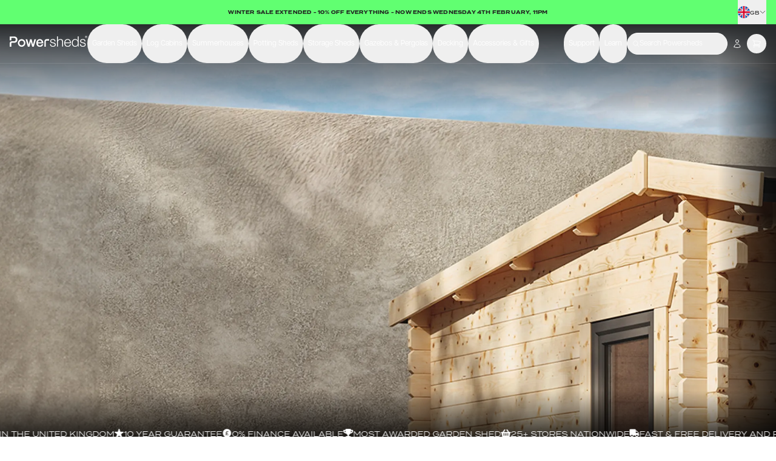

--- FILE ---
content_type: text/html
request_url: https://www.powersheds.com/collections/14x10-log-cabins
body_size: 57718
content:
<!DOCTYPE html><html lang="en"><head><meta charSet="utf-8"/><meta name="viewport" content="width=device-width,initial-scale=1"/><title>14x10 Powersheds Log Cabins - Powersheds UK</title><meta name="description" content="View our range of 14x10 timber Log Cabins made from high quality timber and available in a wide range of different styles"/><meta property="og:image" content="[object Object]"/><meta name="og:title" content="14x10 Powersheds Log Cabins - Powersheds UK"/><link rel="alternate" hrefLang="x-default" href="https://www.powersheds.com/collections/14x10-log-cabins"/><link rel="alternate" href="https://www.powersheds.com/collections/14x10-log-cabins" hrefLang="en-GB"/><link rel="alternate" href="https://www.powersheds.com/collections/14x10-log-cabins" hrefLang="en-GG"/><link rel="alternate" href="https://www.powersheds.com/collections/14x10-log-cabins" hrefLang="en-IM"/><link rel="alternate" href="https://www.powersheds.com/collections/14x10-log-cabins" hrefLang="en-JE"/><link rel="alternate" href="https://ie.powersheds.com/collections/14x10-log-cabins" hrefLang="en-IE"/><link rel="alternate" href="https://de.powersheds.com/collections/4-2-x-3-0-blockhuetten" hrefLang="de-DE"/><script type="application/ld+json">{"@context":"https://schema.org","@graph":[{"@type":"CollectionPage","url":"https://www.powersheds.com/collections/14x10-log-cabins","@id":"https://www.powersheds.com/collections/14x10-log-cabins","datePublished":"2024-07-29T14:11:46Z","dateModified":"2025-02-24T12:48:56Z","inLanguage":"gb-EN","potentialAction":[{"@type":"ReadAction","target":["https://www.powersheds.com/collections/14x10-log-cabins"]}]},{"@type":"ImageObject","inLanguage":"gb-EN","@id":"https://www.powersheds.com/collections/14x10-log-cabins#primaryimage"}]}</script><link href="https://www.powersheds.com/collections/14x10-log-cabins" rel="canonical"/><meta property="og:url" content="https://www.powersheds.com/collections/14x10-log-cabins"/><link rel="stylesheet" href="https://cdn.shopify.com/oxygen-v2/32759/21802/45159/2783699/build/_assets/app-NOXHTRF5.css"/><link rel="stylesheet" href="https://cdn.shopify.com/oxygen-v2/32759/21802/45159/2783699/build/_assets/animations-2J4RD6E7.css"/><link rel="preconnect" as="style" href="https://use.typekit.net/vua2bys.css" crossorigin="anonymous"/><link rel="stylesheet" href="https://use.typekit.net/vua2bys.css"/><link rel="preconnect" href="https://cdn.shopify.com"/><link rel="preconnect" href="https://shop.app"/><link rel="preconnect" href="https://api.tiles.mapbox.com"/><link rel="icon" type="image/svg+xml" href="https://cdn.shopify.com/oxygen-v2/32759/21802/45159/2783699/build/_assets/favicon-3Q573VFN.svg"/><link rel="shortcut icon" type="image/png" sizes="32x32" href="https://cdn.shopify.com/oxygen-v2/32759/21802/45159/2783699/build/_assets/favicon-ZUTI6RTO.ico"/><script nonce="e383af33171fb365ae641afaa4855706">(function(w,d,s,l,i){
            w[l]=w[l]||[];
            w[l].push({nonce: 'e383af33171fb365ae641afaa4855706'});
            w[l].push({'gtm.start':new Date().getTime(),event:'gtm.js'});
            })(window,document,'script','dataLayer','GTM-P3JLJV9');</script><script defer="" src="https://apps.bazaarvoice.com/deployments/powersheds/main_site/production/en_GB/bv.js" nonce="e383af33171fb365ae641afaa4855706"></script></head><body class="theme-light bg-background text-foreground relative antialiased"><noscript><iframe title="Google tag manager" src="https://www.googletagmanager.com/ns.html?id=GTM-P3JLJV9" height="0" width="0" style="display:none;visibility:hidden"></iframe></noscript><div class="pointer-events-none absolute left-0 top-10 z-10 h-40 w-full bg-gradient-nav"></div><div class="pl-primary-1/2 md:pl-primary-1/2 pr-primary-1/2 md:pr-primary-1/2 theme-green text-accent-foreground relative flex h-10 grid-cols-5 justify-center gap-primary bg-accent font-headings text-2xs font-medium uppercase sm:grid"><div class="max-md:hidden"></div><div class="embla h-full max-xl:flex max-xl:gap-primary col-span-4 md:col-span-3"><div class="embla__viewport flex h-full w-full flex-col items-center justify-center gap-primary-1/2 overflow-hidden font-headings uppercase tracking-wide md:items-start text-2xs"><div class="embla__container h-full w-full font-medium"><div class="embla-slide flex h-full basis-full flex-col justify-center max-sm:items-center max-sm:text-center md:items-center md:text-center"><div class="portableText"><!--$--><p><strong>WINTER SALE EXTENDED - 10% OFF EVERYTHING - NOW ENDS WEDNESDAY 4TH FEBRUARY, 11PM</strong></p><!--/$--></div></div><div class="embla-slide flex h-full basis-full flex-col justify-center max-sm:items-center max-sm:text-center md:items-center md:text-center"><div class="portableText"><!--$--><p><strong>0% interest </strong>for up to<strong> 12 months. <a class="text-current underline transition-opacity duration-200 hover:opacity-60" href="/dividebuy">Learn more</a></strong></p><!--/$--></div></div></div></div></div><button class="theme-dark items-center justify-between gap-primary-1/2 md:justify-end theme-green text-accent-foreground ml-auto hidden h-full sm:flex" type="button" aria-haspopup="dialog" aria-expanded="false" aria-controls="radix-:Rsa99:" data-state="closed"><span class="uppercase opacity-80 sm:sr-only">Change site location:</span><span class="flex items-center gap-primary-1/2"><svg xmlns="http://www.w3.org/2000/svg" width="512" height="512" viewBox="0 0 512 512" fill="none" class="size-5 overflow-hidden rounded-full object-cover object-center"><path fill="var(--flag-palette-blue, #0052b4)" d="M0 0h512v512H0z"></path><path fill="var(--flag-palette-white, #eeeeee)" d="M464 512h48v-48L304 256 512 48V0h-48L256 208 48 0H0v48l208 208L0 464v48h48l208-208z"></path><path fill="var(--flag-palette-white, #eeeeee)" d="M512 320V192H320V0H192v192H0v128h192v192h128V320z"></path><path fill="var(--flag-palette-bright-red, #d80027)" d="M512 288v-64H288V0h-64v224H0v64h224v224h64V288z"></path><path fill="var(--flag-palette-bright-red, #d80027)" d="M0 32V0l192 192h-32zm512 448v32L320 320h32zM32 512H0l192-192v32zM480 0h32L320 192v-32z"></path></svg><span class="flex items-center gap-primary-1/2"><div class="shrink-0 pt-0.5 font-medium">GB</div><svg xmlns="http://www.w3.org/2000/svg" fill="none" viewBox="0 0 24 24" stroke-width="1.5" stroke="currentColor" aria-hidden="true" data-slot="icon" class="h-3 w-3"><path stroke-linecap="round" stroke-linejoin="round" d="m19.5 8.25-7.5 7.5-7.5-7.5"></path></svg></span></span></button></div><div data-state="not-scrolled" class="data-[state=not-scrolled]:theme-dark data-[state=not-scrolled]:hover:theme-light md:[-60px] mb-[-55px] bg-transparent hover:bg-background data-[state=not-scrolled]:bg-transparent data-[state=scrolled]:bg-background data-[state=not-scrolled]:hover:bg-background md:mb-[-65px] transition-all data-[visibility=hidden]:-translate-y-full group/header sticky top-0 z-30 w-full border-b border-white/10 text-foreground"><header class="relative"><div aria-label="Top" class="pl-primary-1/2 pr-primary-1/2"><div class="flex h-14 items-center justify-between gap-5 md:h-16"><a class="absolute left-1/2 w-full -translate-x-1/2 text-primary max-w-[8rem] sm:flex-grow lg:static lg:left-0 lg:order-1 lg:basis-1/12 lg:translate-x-0" href="/"><span class="sr-only">Powersheds</span><img alt="Return to home page" loading="eager" decoding="async" sizes="10vw" class="lg:mb-1.5 xl:mb-2 invert transition-all group-hover/header:invert-0 group-data-[state=scrolled]/header:invert-0" src="https://cdn.sanity.io/images/h2jacbbf/production_intl/2f70377e675f18bdd4ac1e37e520b24380de184c-123x19.svg" srcSet="https://cdn.sanity.io/images/h2jacbbf/production_intl/2f70377e675f18bdd4ac1e37e520b24380de184c-123x19.svg?w=320&amp;q=80&amp;auto=format&amp;dpr=2 320w, https://cdn.sanity.io/images/h2jacbbf/production_intl/2f70377e675f18bdd4ac1e37e520b24380de184c-123x19.svg?w=480&amp;q=80&amp;auto=format&amp;dpr=2 480w, https://cdn.sanity.io/images/h2jacbbf/production_intl/2f70377e675f18bdd4ac1e37e520b24380de184c-123x19.svg?w=640&amp;q=80&amp;auto=format&amp;dpr=2 640w, https://cdn.sanity.io/images/h2jacbbf/production_intl/2f70377e675f18bdd4ac1e37e520b24380de184c-123x19.svg?w=768&amp;q=80&amp;auto=format&amp;dpr=2 768w, https://cdn.sanity.io/images/h2jacbbf/production_intl/2f70377e675f18bdd4ac1e37e520b24380de184c-123x19.svg?w=820&amp;q=80&amp;auto=format&amp;dpr=2 820w, https://cdn.sanity.io/images/h2jacbbf/production_intl/2f70377e675f18bdd4ac1e37e520b24380de184c-123x19.svg?w=1024&amp;q=80&amp;auto=format&amp;dpr=2 1024w, https://cdn.sanity.io/images/h2jacbbf/production_intl/2f70377e675f18bdd4ac1e37e520b24380de184c-123x19.svg?w=1366&amp;q=80&amp;auto=format&amp;dpr=2 1366w, https://cdn.sanity.io/images/h2jacbbf/production_intl/2f70377e675f18bdd4ac1e37e520b24380de184c-123x19.svg?w=1536&amp;q=80&amp;auto=format&amp;dpr=2 1536w, https://cdn.sanity.io/images/h2jacbbf/production_intl/2f70377e675f18bdd4ac1e37e520b24380de184c-123x19.svg?w=1600&amp;q=80&amp;auto=format&amp;dpr=2 1600w, https://cdn.sanity.io/images/h2jacbbf/production_intl/2f70377e675f18bdd4ac1e37e520b24380de184c-123x19.svg?w=1920&amp;q=80&amp;auto=format&amp;dpr=2 1920w" style="width:100%"/></a><div class="order-1 flex items-center gap-x-4 lg:order-2 lg:hidden"><button type="button" class="relative rounded-theme-small lg:hidden" aria-haspopup="dialog" aria-expanded="false" aria-controls="radix-:R5ma99:" data-state="closed"><span class="absolute -inset-0.5"></span><span class="sr-only">Open menu</span><svg xmlns="http://www.w3.org/2000/svg" fill="none" viewBox="0 0 24 24" stroke-width="1.5" stroke="currentColor" aria-hidden="true" data-slot="icon" class="h-6 w-6 text-foreground hover:text-foreground/90"><path stroke-linecap="round" stroke-linejoin="round" d="M3.75 6.75h16.5M3.75 12h16.5m-16.5 5.25h16.5"></path></svg></button></div><div class="hidden grow md:basis-auto lg:order-2 lg:block lg:self-stretch"><div class="flex h-full space-x-4"><div class="w-full md:flex [&amp;&gt;:first-child]:flex [&amp;&gt;:first-child]:h-full [&amp;&gt;:first-child]:items-center"><nav aria-label="Main" data-orientation="horizontal" dir="ltr" class="z-10 flex-1 items-center lg:flex flex justify-between"><div style="position:relative"><ul data-orientation="horizontal" class="group flex flex-1 list-none items-center justify-center" dir="ltr"><span class="sr-only">Shop</span><li class="group/navigationMenuItem"><button id="radix-:R2ma99:-trigger-10c766ee4fa5" data-state="closed" aria-expanded="false" aria-controls="radix-:R2ma99:-content-10c766ee4fa5" class="group flex items-center text-xs text-center font-medium px-2 py-1 rounded-full transition-opacity hover:opacity-40 data-[state=open]:opacity-40 h-16 text-primary" data-radix-collection-item="">Garden Sheds</button></li><li class="group/navigationMenuItem"><button id="radix-:R2ma99:-trigger-d2f7149a12f3" data-state="closed" aria-expanded="false" aria-controls="radix-:R2ma99:-content-d2f7149a12f3" class="group flex items-center text-xs text-center font-medium px-2 py-1 rounded-full transition-opacity hover:opacity-40 data-[state=open]:opacity-40 h-16 text-primary" data-radix-collection-item="">Log Cabins</button></li><li class="group/navigationMenuItem"><button id="radix-:R2ma99:-trigger-0319d55831d59f99f0ae3701f69a999a" data-state="closed" aria-expanded="false" aria-controls="radix-:R2ma99:-content-0319d55831d59f99f0ae3701f69a999a" class="group flex items-center text-xs text-center font-medium px-2 py-1 rounded-full transition-opacity hover:opacity-40 data-[state=open]:opacity-40 h-16 text-primary" data-radix-collection-item="">Summerhouses</button></li><li class="group/navigationMenuItem"><button id="radix-:R2ma99:-trigger-b8a8dc2b1a912b57f27d4124a78af423" data-state="closed" aria-expanded="false" aria-controls="radix-:R2ma99:-content-b8a8dc2b1a912b57f27d4124a78af423" class="group flex items-center text-xs text-center font-medium px-2 py-1 rounded-full transition-opacity hover:opacity-40 data-[state=open]:opacity-40 h-16 text-primary" data-radix-collection-item="">Potting Sheds</button></li><li class="group/navigationMenuItem"><button id="radix-:R2ma99:-trigger-f89197771a38710103f819ab2b799b8f" data-state="closed" aria-expanded="false" aria-controls="radix-:R2ma99:-content-f89197771a38710103f819ab2b799b8f" class="group flex items-center text-xs text-center font-medium px-2 py-1 rounded-full transition-opacity hover:opacity-40 data-[state=open]:opacity-40 h-16 text-primary" data-radix-collection-item="">Storage Sheds</button></li><li class="group/navigationMenuItem"><button id="radix-:R2ma99:-trigger-81a206f6244ebda3854a932684a10bfe" data-state="closed" aria-expanded="false" aria-controls="radix-:R2ma99:-content-81a206f6244ebda3854a932684a10bfe" class="group flex items-center text-xs text-center font-medium px-2 py-1 rounded-full transition-opacity hover:opacity-40 data-[state=open]:opacity-40 h-16 text-primary" data-radix-collection-item="">Gazebos &amp; Pergolas</button></li><li class="group/navigationMenuItem"><button id="radix-:R2ma99:-trigger-c212d13792fa8efb3d39b4e2085a1d87" data-state="closed" aria-expanded="false" aria-controls="radix-:R2ma99:-content-c212d13792fa8efb3d39b4e2085a1d87" class="group flex items-center text-xs text-center font-medium px-2 py-1 rounded-full transition-opacity hover:opacity-40 data-[state=open]:opacity-40 h-16 text-primary" data-radix-collection-item="">Decking</button></li><li class="group/navigationMenuItem"><button id="radix-:R2ma99:-trigger-335eb6d885a2" data-state="closed" aria-expanded="false" aria-controls="radix-:R2ma99:-content-335eb6d885a2" class="group flex items-center text-xs text-center font-medium px-2 py-1 rounded-full transition-opacity hover:opacity-40 data-[state=open]:opacity-40 h-16 text-primary" data-radix-collection-item="">Accessories &amp; Gifts</button></li></ul></div><div style="position:relative"><ul data-orientation="horizontal" class="group flex flex-1 list-none items-center justify-center" dir="ltr"><span class="sr-only">More</span><li class="group/navigationMenuItem"><button id="radix-:R2ma99:-trigger-9a85a95efdb1" data-state="closed" aria-expanded="false" aria-controls="radix-:R2ma99:-content-9a85a95efdb1" class="group flex items-center text-xs text-center font-medium px-2 py-1 rounded-full transition-opacity hover:opacity-40 data-[state=open]:opacity-40 h-16 text-primary" data-radix-collection-item="">Support</button></li><li class="group/navigationMenuItem"><button id="radix-:R2ma99:-trigger-ce85b49ce80b" data-state="closed" aria-expanded="false" aria-controls="radix-:R2ma99:-content-ce85b49ce80b" class="group flex items-center text-xs text-center font-medium px-2 py-1 rounded-full transition-opacity hover:opacity-40 data-[state=open]:opacity-40 h-16 text-primary" data-radix-collection-item="">Learn</button></li></ul></div><div class="absolute left-0 right-0 top-full justify-center"></div></nav></div></div></div><div class="order-3 flex items-center justify-end gap-primary-1/4"><div class="flex"><button class="rounded-full p-2 transition-[background] hover:bg-foreground/10 group-data-[state=not-scrolled]/header:max-md:bg-primary/5 group-[[data-state=not-scrolled]:hover]/header:max-md:bg-primary/5 group-data-[state=scrolled]/header:max-md:bg-primary/5 flex items-center gap-primary-1/2 md:border md:pr-10" type="button" aria-haspopup="dialog" aria-expanded="false" aria-controls="radix-:R1ua99:" data-state="closed"><svg xmlns="http://www.w3.org/2000/svg" fill="none" viewBox="0 0 24 24" stroke-width="1.5" stroke="currentColor" aria-hidden="true" data-slot="icon" class="h-4 w-4 md:h-3 md:w-3"><path stroke-linecap="round" stroke-linejoin="round" d="m21 21-5.197-5.197m0 0A7.5 7.5 0 1 0 5.196 5.196a7.5 7.5 0 0 0 10.607 10.607Z"></path></svg><span class="truncate text-xs leading-[inherit] max-md:hidden">Search Powersheds</span></button></div><div class="hidden lg:flex lg:items-center lg:justify-end lg:space-x-primary"><a class="block rounded-full p-2 font-medium transition-[background] hover:bg-foreground/10" href="/account"><span class="sr-only">Account</span><svg xmlns="http://www.w3.org/2000/svg" fill="none" viewBox="0 0 24 24" stroke-width="1.5" stroke="currentColor" aria-hidden="true" data-slot="icon" class="h-4 w-4"><path stroke-linecap="round" stroke-linejoin="round" d="M15.75 6a3.75 3.75 0 1 1-7.5 0 3.75 3.75 0 0 1 7.5 0ZM4.501 20.118a7.5 7.5 0 0 1 14.998 0A17.933 17.933 0 0 1 12 21.75c-2.676 0-5.216-.584-7.499-1.632Z"></path></svg></a></div><button class="rounded-full p-2 transition-[background] hover:bg-foreground/10 group-data-[state=not-scrolled]/header:max-md:bg-primary/5 group-[[data-state=not-scrolled]:hover]/header:max-md:bg-primary/5 group-data-[state=scrolled]/header:max-md:bg-primary/5" type="button" aria-haspopup="dialog" aria-expanded="false" aria-controls="radix-:R3ua99:" data-state="closed"><!--$--><div class="group relative flex items-start"><svg xmlns="http://www.w3.org/2000/svg" fill="none" viewBox="0 0 24 24" stroke-width="1.5" stroke="currentColor" aria-hidden="true" data-slot="icon" class="size-4"><path stroke-linecap="round" stroke-linejoin="round" d="M2.25 3h1.386c.51 0 .955.343 1.087.835l.383 1.437M7.5 14.25a3 3 0 0 0-3 3h15.75m-12.75-3h11.218c1.121-2.3 2.1-4.684 2.924-7.138a60.114 60.114 0 0 0-16.536-1.84M7.5 14.25 5.106 5.272M6 20.25a.75.75 0 1 1-1.5 0 .75.75 0 0 1 1.5 0Zm12.75 0a.75.75 0 1 1-1.5 0 .75.75 0 0 1 1.5 0Z"></path></svg></div><!--/$--></button></div></div></div></header></div><main><div class="relative"><div class="embla relative theme-dark bg-background text-foreground"><div class="embla__viewport relative overflow-hidden"><div class="embla__container grid max-h-[93svh] min-h-[46rem] auto-cols-[100%] grid-flow-col md:min-h-[43.75rem]"><div class="embla-slide undefined bg-background text-foreground relative h-full w-full overflow-hidden"><div class="h-full w-full overflow-hidden"><img alt="" loading="eager" decoding="async" sizes="100vw" class="not-prose h-full w-full object-cover object-center hidden md:block" src="https://cdn.sanity.io/images/h2jacbbf/production_intl/8d774aaf44ff0f5cfd8973a112f6c2e57f05d5e5-1440x563.png" srcSet="https://cdn.sanity.io/images/h2jacbbf/production_intl/8d774aaf44ff0f5cfd8973a112f6c2e57f05d5e5-1440x563.png?w=320&amp;q=80&amp;auto=format&amp;dpr=2 320w, https://cdn.sanity.io/images/h2jacbbf/production_intl/8d774aaf44ff0f5cfd8973a112f6c2e57f05d5e5-1440x563.png?w=480&amp;q=80&amp;auto=format&amp;dpr=2 480w, https://cdn.sanity.io/images/h2jacbbf/production_intl/8d774aaf44ff0f5cfd8973a112f6c2e57f05d5e5-1440x563.png?w=640&amp;q=80&amp;auto=format&amp;dpr=2 640w, https://cdn.sanity.io/images/h2jacbbf/production_intl/8d774aaf44ff0f5cfd8973a112f6c2e57f05d5e5-1440x563.png?w=768&amp;q=80&amp;auto=format&amp;dpr=2 768w, https://cdn.sanity.io/images/h2jacbbf/production_intl/8d774aaf44ff0f5cfd8973a112f6c2e57f05d5e5-1440x563.png?w=820&amp;q=80&amp;auto=format&amp;dpr=2 820w, https://cdn.sanity.io/images/h2jacbbf/production_intl/8d774aaf44ff0f5cfd8973a112f6c2e57f05d5e5-1440x563.png?w=1024&amp;q=80&amp;auto=format&amp;dpr=2 1024w, https://cdn.sanity.io/images/h2jacbbf/production_intl/8d774aaf44ff0f5cfd8973a112f6c2e57f05d5e5-1440x563.png?w=1366&amp;q=80&amp;auto=format&amp;dpr=2 1366w, https://cdn.sanity.io/images/h2jacbbf/production_intl/8d774aaf44ff0f5cfd8973a112f6c2e57f05d5e5-1440x563.png?w=1536&amp;q=80&amp;auto=format&amp;dpr=2 1536w, https://cdn.sanity.io/images/h2jacbbf/production_intl/8d774aaf44ff0f5cfd8973a112f6c2e57f05d5e5-1440x563.png?w=1600&amp;q=80&amp;auto=format&amp;dpr=2 1600w, https://cdn.sanity.io/images/h2jacbbf/production_intl/8d774aaf44ff0f5cfd8973a112f6c2e57f05d5e5-1440x563.png?w=1920&amp;q=80&amp;auto=format&amp;dpr=2 1920w" style="bottom:0;height:100%;left:0;object-fit:cover;position:absolute;right:0;top:0;width:100%"/><span class="heroSlideGradientOpacity pointer-events-none absolute inset-0 left-[-1px] z-[1] bg-gradient-secondary-vertical md:bg-gradient-secondary" style="--opacity:0.89"></span></div><div class="absolute bottom-0 z-20 h-full"><div class="flex h-full flex-col items-start justify-start gap-primary-1/2 p-primary-1/2 py-24 md:justify-center md:py-[140px]"><span class="relative"><span style="opacity:0;transform:translateY(-40px)"><header class="text-left space-y-primary"><div class="prose prose-headings:mb-primary-1/2 prose-headings:font-medium prose-headings:text-foreground prose-p:mt-primary-1/2 prose-p:text-foreground prose-strong:text-foreground prose-em:text-foreground my-0 font-medium subpixel-antialiased prose-headings:tracking-tight prose-p:text-base md:prose-p:text-base prose-p:font-normal prose-headings:mb-primary max-w-[65ch] lg:max-w-[55rem] prose-headings:text-5xl md:prose-headings:text-6xl lg:prose-headings:text-7xl" style="opacity:0"><h1><div class="relative z-0"><span class="sr-only">14x10 Log Cabins</span><div aria-hidden="true"><span><span class="-mb-2 inline-block overflow-hidden"><span class="-mt-2 mb-2 inline-block" style="opacity:0;transform:translateY(110%) translateZ(0)">14x10</span></span> </span><span><span class="-mb-2 inline-block overflow-hidden"><span class="-mt-2 mb-2 inline-block" style="opacity:0;transform:translateY(110%) translateZ(0)">Log</span></span> </span><span><span class="-mb-2 inline-block overflow-hidden"><span class="-mt-2 mb-2 inline-block" style="opacity:0;transform:translateY(110%) translateZ(0)">Cabins</span></span></span></div></div></h1><p style="opacity:0;transform:translateY(10px)">The world’s most satisfying log cabin. Designed to fit neatly into an 14x10ft space, perfect for a garden office, gym and more.</p><p style="opacity:0;transform:translateY(10px)">All our log cabins are designed with longevity in mind. We use high-grade Scandinavian timber to provide a strong, sturdy frame and a stunning new look for your garden. You put it up and it stays up – simple.</p></div></header></span></span></div></div><span class="pointer-events-none absolute bottom-0 left-0 h-44 w-full bg-gradient-to-b from-black/0 to-black md:h-24"></span></div></div><div class="absolute right-0 top-0 h-full w-24 bg-gradient-to-l from-black/70 to-black/0 max-sm:hidden"></div></div></div><div class="absolute bottom-0 left-0 z-[1] w-full"><div class="relative"><div class="pl-primary-1/2 pr-primary-1/2 relative"><div class="inline-block"><div class="trustpilot-widget" data-locale="en-GB" data-template-id="5419b732fbfb950b10de65e5" data-businessunit-id="5c7915ebf99dd70001bc484c" data-style-height="24px" data-style-width="271px" data-theme="dark"></div></div></div><div class="pl-primary-1/2 pr-primary-1/2 hidden-scrollbar flex w-full max-w-full justify-between gap-primary2x overflow-auto py-primary-1/2 font-headings text-xs uppercase text-primary-foreground"><div class="group flex [gap:var(--gap)] flex-row [--duration:100s] [--gap:4rem]"><div class="flex shrink-0 justify-around [gap:var(--gap)] flex-row motion-safe:animate-marquee"><div class="flex shrink-0 items-center gap-primary-1/2"><span class="h-4 w-4 [&amp;&gt;svg]:!h-full [&amp;&gt;svg]:!w-full"><svg fill="currentcolor" xmlns="http://www.w3.org/2000/svg" width="1em" height="1em" viewBox="0 0 56 56" style="width: 1.5em; height: 1em; font-size: 20px;"><path d="M 8.9687 51.0039 C 9.9531 51.0039 10.7500 50.2305 10.7500 49.2227 L 10.7500 36.2149 C 11.3360 35.9570 13.5391 35.1133 16.9844 35.1133 C 25.6562 35.1133 31.0938 39.3555 39.3438 39.3555 C 43.0000 39.3555 44.3594 38.9570 46.1406 38.1602 C 47.7578 37.4336 48.8125 36.2149 48.8125 34.0586 L 48.8125 10.2461 C 48.8125 9.0039 47.7344 8.2539 46.375 8.2539 C 45.2266 8.2539 43.0703 9.2617 39.0391 9.2617 C 30.7891 9.2617 25.375 4.9961 16.6797 4.9961 C 13.0234 4.9961 11.6406 5.3945 9.8594 6.1914 C 8.2422 6.9180 7.1875 8.1602 7.1875 10.2929 L 7.1875 49.2227 C 7.1875 50.1836 8.0078 51.0039 8.9687 51.0039 Z"></path></svg></span> <span class="mt-1">Made in the United Kingdom</span></div><div class="flex shrink-0 items-center gap-primary-1/2"><span class="h-4 w-4 [&amp;&gt;svg]:!h-full [&amp;&gt;svg]:!w-full"><svg fill="currentcolor" xmlns="http://www.w3.org/2000/svg" width="1em" height="1em" viewBox="0 0 56 56" style="width: 1.5em; height: 1em; font-size: 20px;"><path d="M 11.9688 52.2930 C 12.9298 53.0195 14.1485 52.7617 15.6016 51.7071 L 28.0001 42.6133 L 40.4220 51.7071 C 41.8751 52.7617 43.0704 53.0195 44.0548 52.2930 C 45.0157 51.5664 45.2267 50.3711 44.6407 48.6602 L 39.7422 34.0820 L 52.2578 25.0820 C 53.7112 24.0508 54.2968 22.9727 53.9219 21.8008 C 53.5470 20.6758 52.4454 20.1133 50.6406 20.1367 L 35.2891 20.2305 L 30.6251 5.5820 C 30.0626 3.8476 29.2188 2.9805 28.0001 2.9805 C 26.8048 2.9805 25.9610 3.8476 25.3985 5.5820 L 20.7344 20.2305 L 5.3829 20.1367 C 3.5782 20.1133 2.4766 20.6758 2.1016 21.8008 C 1.7032 22.9727 2.3126 24.0508 3.7657 25.0820 L 16.2813 34.0820 L 11.3829 48.6602 C 10.7969 50.3711 11.0079 51.5664 11.9688 52.2930 Z"></path></svg></span> <span class="mt-1">10 Year Guarantee</span></div><div class="flex shrink-0 items-center gap-primary-1/2"><span class="h-4 w-4 [&amp;&gt;svg]:!h-full [&amp;&gt;svg]:!w-full"><svg fill="currentcolor" xmlns="http://www.w3.org/2000/svg" width="1em" height="1em" viewBox="0 0 56 56" style="width: 1.5em; height: 1em; font-size: 20px;"><path fill-rule="evenodd" d="M24,48 C10.745166,48 0,37.254834 0,24 C0,10.745166 10.745166,0 24,0 C37.254834,0 48,10.745166 48,24 C48,37.254834 37.254834,48 24,48 Z M20.5019531,32.7053571 L20.5019531,32.6258371 C22.171875,31.8783482 23.1897321,29.922154 23.1897321,27.4252232 C23.1897321,26.6936384 23.1102121,26.0415737 22.9988839,25.437221 L29.9807478,25.437221 L29.9807478,23.1470424 L22.4422433,23.1470424 C22.2195871,22.2564174 22.0287388,21.3180804 22.0287388,20.1570871 C22.0287388,17.5647321 23.921317,15.8311942 27.0703125,15.8311942 C28.9151786,15.8311942 30.4896763,16.1492746 31.4757254,16.578683 L31.4757254,13.6523438 C30.6328125,13.2547433 28.7561384,12.8571429 26.640904,12.8571429 C21.6311384,12.8571429 18.4662388,15.688058 18.4662388,20.125279 C18.4662388,21.1272321 18.6570871,22.1450893 18.8797433,23.1470424 L15.4285714,23.1470424 L15.4285714,25.437221 L19.4363839,25.437221 C19.6113281,26.2006138 19.7385603,26.9162946 19.7385603,27.5683594 C19.7385603,30.1289063 18.3390067,32.3872768 15.4762835,32.8166853 L15.4762835,35.6476004 L32.5890067,35.6476004 L32.5890067,32.7053571 L20.5019531,32.7053571 Z" transform="translate(4 4)"></path></svg></span> <span class="mt-1">0% Finance Available</span></div><div class="flex shrink-0 items-center gap-primary-1/2"><span class="h-4 w-4 [&amp;&gt;svg]:!h-full [&amp;&gt;svg]:!w-full"><svg stroke="currentColor" fill="currentColor" stroke-width="0" viewBox="0 0 576 512" height="1em" width="1em" xmlns="http://www.w3.org/2000/svg" style="width: 1.5em; height: 1em;"><path d="M552 64H448V24c0-13.3-10.7-24-24-24H152c-13.3 0-24 10.7-24 24v40H24C10.7 64 0 74.7 0 88v56c0 35.7 22.5 72.4 61.9 100.7 31.5 22.7 69.8 37.1 110 41.7C203.3 338.5 240 360 240 360v72h-48c-35.3 0-64 20.7-64 56v12c0 6.6 5.4 12 12 12h296c6.6 0 12-5.4 12-12v-12c0-35.3-28.7-56-64-56h-48v-72s36.7-21.5 68.1-73.6c40.3-4.6 78.6-19 110-41.7 39.3-28.3 61.9-65 61.9-100.7V88c0-13.3-10.7-24-24-24zM99.3 192.8C74.9 175.2 64 155.6 64 144v-16h64.2c1 32.6 5.8 61.2 12.8 86.2-15.1-5.2-29.2-12.4-41.7-21.4zM512 144c0 16.1-17.7 36.1-35.3 48.8-12.5 9-26.7 16.2-41.8 21.4 7-25 11.8-53.6 12.8-86.2H512v16z"></path></svg></span> <span class="mt-1">Most Awarded Garden Shed</span></div><div class="flex shrink-0 items-center gap-primary-1/2"><span class="h-4 w-4 [&amp;&gt;svg]:!h-full [&amp;&gt;svg]:!w-full"><svg stroke="currentColor" fill="currentColor" stroke-width="0" viewBox="0 0 576 512" height="1em" width="1em" xmlns="http://www.w3.org/2000/svg" style="width: 1.5em; height: 1em;"><path d="M576 216v16c0 13.255-10.745 24-24 24h-8l-26.113 182.788C514.509 462.435 494.257 480 470.37 480H105.63c-23.887 0-44.139-17.565-47.518-41.212L32 256h-8c-13.255 0-24-10.745-24-24v-16c0-13.255 10.745-24 24-24h67.341l106.78-146.821c10.395-14.292 30.407-17.453 44.701-7.058 14.293 10.395 17.453 30.408 7.058 44.701L170.477 192h235.046L326.12 82.821c-10.395-14.292-7.234-34.306 7.059-44.701 14.291-10.395 34.306-7.235 44.701 7.058L484.659 192H552c13.255 0 24 10.745 24 24zM312 392V280c0-13.255-10.745-24-24-24s-24 10.745-24 24v112c0 13.255 10.745 24 24 24s24-10.745 24-24zm112 0V280c0-13.255-10.745-24-24-24s-24 10.745-24 24v112c0 13.255 10.745 24 24 24s24-10.745 24-24zm-224 0V280c0-13.255-10.745-24-24-24s-24 10.745-24 24v112c0 13.255 10.745 24 24 24s24-10.745 24-24z"></path></svg></span> <span class="mt-1">25+ Stores Nationwide</span></div><div class="flex shrink-0 items-center gap-primary-1/2"><span class="h-4 w-4 [&amp;&gt;svg]:!h-full [&amp;&gt;svg]:!w-full"><svg stroke="currentColor" fill="currentColor" stroke-width="0" viewBox="0 0 640 512" height="1em" width="1em" xmlns="http://www.w3.org/2000/svg" style="width: 1.5em; height: 1em;"><path d="M624 352h-16V243.9c0-12.7-5.1-24.9-14.1-33.9L494 110.1c-9-9-21.2-14.1-33.9-14.1H416V48c0-26.5-21.5-48-48-48H48C21.5 0 0 21.5 0 48v320c0 26.5 21.5 48 48 48h16c0 53 43 96 96 96s96-43 96-96h128c0 53 43 96 96 96s96-43 96-96h48c8.8 0 16-7.2 16-16v-32c0-8.8-7.2-16-16-16zM160 464c-26.5 0-48-21.5-48-48s21.5-48 48-48 48 21.5 48 48-21.5 48-48 48zm320 0c-26.5 0-48-21.5-48-48s21.5-48 48-48 48 21.5 48 48-21.5 48-48 48zm80-208H416V144h44.1l99.9 99.9V256z"></path></svg></span> <span class="mt-1">Fast &amp; Free Delivery and Returns</span></div></div><div class="flex shrink-0 justify-around [gap:var(--gap)] flex-row motion-safe:animate-marquee"><div class="flex shrink-0 items-center gap-primary-1/2"><span class="h-4 w-4 [&amp;&gt;svg]:!h-full [&amp;&gt;svg]:!w-full"><svg fill="currentcolor" xmlns="http://www.w3.org/2000/svg" width="1em" height="1em" viewBox="0 0 56 56" style="width: 1.5em; height: 1em; font-size: 20px;"><path d="M 8.9687 51.0039 C 9.9531 51.0039 10.7500 50.2305 10.7500 49.2227 L 10.7500 36.2149 C 11.3360 35.9570 13.5391 35.1133 16.9844 35.1133 C 25.6562 35.1133 31.0938 39.3555 39.3438 39.3555 C 43.0000 39.3555 44.3594 38.9570 46.1406 38.1602 C 47.7578 37.4336 48.8125 36.2149 48.8125 34.0586 L 48.8125 10.2461 C 48.8125 9.0039 47.7344 8.2539 46.375 8.2539 C 45.2266 8.2539 43.0703 9.2617 39.0391 9.2617 C 30.7891 9.2617 25.375 4.9961 16.6797 4.9961 C 13.0234 4.9961 11.6406 5.3945 9.8594 6.1914 C 8.2422 6.9180 7.1875 8.1602 7.1875 10.2929 L 7.1875 49.2227 C 7.1875 50.1836 8.0078 51.0039 8.9687 51.0039 Z"></path></svg></span> <span class="mt-1">Made in the United Kingdom</span></div><div class="flex shrink-0 items-center gap-primary-1/2"><span class="h-4 w-4 [&amp;&gt;svg]:!h-full [&amp;&gt;svg]:!w-full"><svg fill="currentcolor" xmlns="http://www.w3.org/2000/svg" width="1em" height="1em" viewBox="0 0 56 56" style="width: 1.5em; height: 1em; font-size: 20px;"><path d="M 11.9688 52.2930 C 12.9298 53.0195 14.1485 52.7617 15.6016 51.7071 L 28.0001 42.6133 L 40.4220 51.7071 C 41.8751 52.7617 43.0704 53.0195 44.0548 52.2930 C 45.0157 51.5664 45.2267 50.3711 44.6407 48.6602 L 39.7422 34.0820 L 52.2578 25.0820 C 53.7112 24.0508 54.2968 22.9727 53.9219 21.8008 C 53.5470 20.6758 52.4454 20.1133 50.6406 20.1367 L 35.2891 20.2305 L 30.6251 5.5820 C 30.0626 3.8476 29.2188 2.9805 28.0001 2.9805 C 26.8048 2.9805 25.9610 3.8476 25.3985 5.5820 L 20.7344 20.2305 L 5.3829 20.1367 C 3.5782 20.1133 2.4766 20.6758 2.1016 21.8008 C 1.7032 22.9727 2.3126 24.0508 3.7657 25.0820 L 16.2813 34.0820 L 11.3829 48.6602 C 10.7969 50.3711 11.0079 51.5664 11.9688 52.2930 Z"></path></svg></span> <span class="mt-1">10 Year Guarantee</span></div><div class="flex shrink-0 items-center gap-primary-1/2"><span class="h-4 w-4 [&amp;&gt;svg]:!h-full [&amp;&gt;svg]:!w-full"><svg fill="currentcolor" xmlns="http://www.w3.org/2000/svg" width="1em" height="1em" viewBox="0 0 56 56" style="width: 1.5em; height: 1em; font-size: 20px;"><path fill-rule="evenodd" d="M24,48 C10.745166,48 0,37.254834 0,24 C0,10.745166 10.745166,0 24,0 C37.254834,0 48,10.745166 48,24 C48,37.254834 37.254834,48 24,48 Z M20.5019531,32.7053571 L20.5019531,32.6258371 C22.171875,31.8783482 23.1897321,29.922154 23.1897321,27.4252232 C23.1897321,26.6936384 23.1102121,26.0415737 22.9988839,25.437221 L29.9807478,25.437221 L29.9807478,23.1470424 L22.4422433,23.1470424 C22.2195871,22.2564174 22.0287388,21.3180804 22.0287388,20.1570871 C22.0287388,17.5647321 23.921317,15.8311942 27.0703125,15.8311942 C28.9151786,15.8311942 30.4896763,16.1492746 31.4757254,16.578683 L31.4757254,13.6523438 C30.6328125,13.2547433 28.7561384,12.8571429 26.640904,12.8571429 C21.6311384,12.8571429 18.4662388,15.688058 18.4662388,20.125279 C18.4662388,21.1272321 18.6570871,22.1450893 18.8797433,23.1470424 L15.4285714,23.1470424 L15.4285714,25.437221 L19.4363839,25.437221 C19.6113281,26.2006138 19.7385603,26.9162946 19.7385603,27.5683594 C19.7385603,30.1289063 18.3390067,32.3872768 15.4762835,32.8166853 L15.4762835,35.6476004 L32.5890067,35.6476004 L32.5890067,32.7053571 L20.5019531,32.7053571 Z" transform="translate(4 4)"></path></svg></span> <span class="mt-1">0% Finance Available</span></div><div class="flex shrink-0 items-center gap-primary-1/2"><span class="h-4 w-4 [&amp;&gt;svg]:!h-full [&amp;&gt;svg]:!w-full"><svg stroke="currentColor" fill="currentColor" stroke-width="0" viewBox="0 0 576 512" height="1em" width="1em" xmlns="http://www.w3.org/2000/svg" style="width: 1.5em; height: 1em;"><path d="M552 64H448V24c0-13.3-10.7-24-24-24H152c-13.3 0-24 10.7-24 24v40H24C10.7 64 0 74.7 0 88v56c0 35.7 22.5 72.4 61.9 100.7 31.5 22.7 69.8 37.1 110 41.7C203.3 338.5 240 360 240 360v72h-48c-35.3 0-64 20.7-64 56v12c0 6.6 5.4 12 12 12h296c6.6 0 12-5.4 12-12v-12c0-35.3-28.7-56-64-56h-48v-72s36.7-21.5 68.1-73.6c40.3-4.6 78.6-19 110-41.7 39.3-28.3 61.9-65 61.9-100.7V88c0-13.3-10.7-24-24-24zM99.3 192.8C74.9 175.2 64 155.6 64 144v-16h64.2c1 32.6 5.8 61.2 12.8 86.2-15.1-5.2-29.2-12.4-41.7-21.4zM512 144c0 16.1-17.7 36.1-35.3 48.8-12.5 9-26.7 16.2-41.8 21.4 7-25 11.8-53.6 12.8-86.2H512v16z"></path></svg></span> <span class="mt-1">Most Awarded Garden Shed</span></div><div class="flex shrink-0 items-center gap-primary-1/2"><span class="h-4 w-4 [&amp;&gt;svg]:!h-full [&amp;&gt;svg]:!w-full"><svg stroke="currentColor" fill="currentColor" stroke-width="0" viewBox="0 0 576 512" height="1em" width="1em" xmlns="http://www.w3.org/2000/svg" style="width: 1.5em; height: 1em;"><path d="M576 216v16c0 13.255-10.745 24-24 24h-8l-26.113 182.788C514.509 462.435 494.257 480 470.37 480H105.63c-23.887 0-44.139-17.565-47.518-41.212L32 256h-8c-13.255 0-24-10.745-24-24v-16c0-13.255 10.745-24 24-24h67.341l106.78-146.821c10.395-14.292 30.407-17.453 44.701-7.058 14.293 10.395 17.453 30.408 7.058 44.701L170.477 192h235.046L326.12 82.821c-10.395-14.292-7.234-34.306 7.059-44.701 14.291-10.395 34.306-7.235 44.701 7.058L484.659 192H552c13.255 0 24 10.745 24 24zM312 392V280c0-13.255-10.745-24-24-24s-24 10.745-24 24v112c0 13.255 10.745 24 24 24s24-10.745 24-24zm112 0V280c0-13.255-10.745-24-24-24s-24 10.745-24 24v112c0 13.255 10.745 24 24 24s24-10.745 24-24zm-224 0V280c0-13.255-10.745-24-24-24s-24 10.745-24 24v112c0 13.255 10.745 24 24 24s24-10.745 24-24z"></path></svg></span> <span class="mt-1">25+ Stores Nationwide</span></div><div class="flex shrink-0 items-center gap-primary-1/2"><span class="h-4 w-4 [&amp;&gt;svg]:!h-full [&amp;&gt;svg]:!w-full"><svg stroke="currentColor" fill="currentColor" stroke-width="0" viewBox="0 0 640 512" height="1em" width="1em" xmlns="http://www.w3.org/2000/svg" style="width: 1.5em; height: 1em;"><path d="M624 352h-16V243.9c0-12.7-5.1-24.9-14.1-33.9L494 110.1c-9-9-21.2-14.1-33.9-14.1H416V48c0-26.5-21.5-48-48-48H48C21.5 0 0 21.5 0 48v320c0 26.5 21.5 48 48 48h16c0 53 43 96 96 96s96-43 96-96h128c0 53 43 96 96 96s96-43 96-96h48c8.8 0 16-7.2 16-16v-32c0-8.8-7.2-16-16-16zM160 464c-26.5 0-48-21.5-48-48s21.5-48 48-48 48 21.5 48 48-21.5 48-48 48zm320 0c-26.5 0-48-21.5-48-48s21.5-48 48-48 48 21.5 48 48-21.5 48-48 48zm80-208H416V144h44.1l99.9 99.9V256z"></path></svg></span> <span class="mt-1">Fast &amp; Free Delivery and Returns</span></div></div><div class="flex shrink-0 justify-around [gap:var(--gap)] flex-row motion-safe:animate-marquee"><div class="flex shrink-0 items-center gap-primary-1/2"><span class="h-4 w-4 [&amp;&gt;svg]:!h-full [&amp;&gt;svg]:!w-full"><svg fill="currentcolor" xmlns="http://www.w3.org/2000/svg" width="1em" height="1em" viewBox="0 0 56 56" style="width: 1.5em; height: 1em; font-size: 20px;"><path d="M 8.9687 51.0039 C 9.9531 51.0039 10.7500 50.2305 10.7500 49.2227 L 10.7500 36.2149 C 11.3360 35.9570 13.5391 35.1133 16.9844 35.1133 C 25.6562 35.1133 31.0938 39.3555 39.3438 39.3555 C 43.0000 39.3555 44.3594 38.9570 46.1406 38.1602 C 47.7578 37.4336 48.8125 36.2149 48.8125 34.0586 L 48.8125 10.2461 C 48.8125 9.0039 47.7344 8.2539 46.375 8.2539 C 45.2266 8.2539 43.0703 9.2617 39.0391 9.2617 C 30.7891 9.2617 25.375 4.9961 16.6797 4.9961 C 13.0234 4.9961 11.6406 5.3945 9.8594 6.1914 C 8.2422 6.9180 7.1875 8.1602 7.1875 10.2929 L 7.1875 49.2227 C 7.1875 50.1836 8.0078 51.0039 8.9687 51.0039 Z"></path></svg></span> <span class="mt-1">Made in the United Kingdom</span></div><div class="flex shrink-0 items-center gap-primary-1/2"><span class="h-4 w-4 [&amp;&gt;svg]:!h-full [&amp;&gt;svg]:!w-full"><svg fill="currentcolor" xmlns="http://www.w3.org/2000/svg" width="1em" height="1em" viewBox="0 0 56 56" style="width: 1.5em; height: 1em; font-size: 20px;"><path d="M 11.9688 52.2930 C 12.9298 53.0195 14.1485 52.7617 15.6016 51.7071 L 28.0001 42.6133 L 40.4220 51.7071 C 41.8751 52.7617 43.0704 53.0195 44.0548 52.2930 C 45.0157 51.5664 45.2267 50.3711 44.6407 48.6602 L 39.7422 34.0820 L 52.2578 25.0820 C 53.7112 24.0508 54.2968 22.9727 53.9219 21.8008 C 53.5470 20.6758 52.4454 20.1133 50.6406 20.1367 L 35.2891 20.2305 L 30.6251 5.5820 C 30.0626 3.8476 29.2188 2.9805 28.0001 2.9805 C 26.8048 2.9805 25.9610 3.8476 25.3985 5.5820 L 20.7344 20.2305 L 5.3829 20.1367 C 3.5782 20.1133 2.4766 20.6758 2.1016 21.8008 C 1.7032 22.9727 2.3126 24.0508 3.7657 25.0820 L 16.2813 34.0820 L 11.3829 48.6602 C 10.7969 50.3711 11.0079 51.5664 11.9688 52.2930 Z"></path></svg></span> <span class="mt-1">10 Year Guarantee</span></div><div class="flex shrink-0 items-center gap-primary-1/2"><span class="h-4 w-4 [&amp;&gt;svg]:!h-full [&amp;&gt;svg]:!w-full"><svg fill="currentcolor" xmlns="http://www.w3.org/2000/svg" width="1em" height="1em" viewBox="0 0 56 56" style="width: 1.5em; height: 1em; font-size: 20px;"><path fill-rule="evenodd" d="M24,48 C10.745166,48 0,37.254834 0,24 C0,10.745166 10.745166,0 24,0 C37.254834,0 48,10.745166 48,24 C48,37.254834 37.254834,48 24,48 Z M20.5019531,32.7053571 L20.5019531,32.6258371 C22.171875,31.8783482 23.1897321,29.922154 23.1897321,27.4252232 C23.1897321,26.6936384 23.1102121,26.0415737 22.9988839,25.437221 L29.9807478,25.437221 L29.9807478,23.1470424 L22.4422433,23.1470424 C22.2195871,22.2564174 22.0287388,21.3180804 22.0287388,20.1570871 C22.0287388,17.5647321 23.921317,15.8311942 27.0703125,15.8311942 C28.9151786,15.8311942 30.4896763,16.1492746 31.4757254,16.578683 L31.4757254,13.6523438 C30.6328125,13.2547433 28.7561384,12.8571429 26.640904,12.8571429 C21.6311384,12.8571429 18.4662388,15.688058 18.4662388,20.125279 C18.4662388,21.1272321 18.6570871,22.1450893 18.8797433,23.1470424 L15.4285714,23.1470424 L15.4285714,25.437221 L19.4363839,25.437221 C19.6113281,26.2006138 19.7385603,26.9162946 19.7385603,27.5683594 C19.7385603,30.1289063 18.3390067,32.3872768 15.4762835,32.8166853 L15.4762835,35.6476004 L32.5890067,35.6476004 L32.5890067,32.7053571 L20.5019531,32.7053571 Z" transform="translate(4 4)"></path></svg></span> <span class="mt-1">0% Finance Available</span></div><div class="flex shrink-0 items-center gap-primary-1/2"><span class="h-4 w-4 [&amp;&gt;svg]:!h-full [&amp;&gt;svg]:!w-full"><svg stroke="currentColor" fill="currentColor" stroke-width="0" viewBox="0 0 576 512" height="1em" width="1em" xmlns="http://www.w3.org/2000/svg" style="width: 1.5em; height: 1em;"><path d="M552 64H448V24c0-13.3-10.7-24-24-24H152c-13.3 0-24 10.7-24 24v40H24C10.7 64 0 74.7 0 88v56c0 35.7 22.5 72.4 61.9 100.7 31.5 22.7 69.8 37.1 110 41.7C203.3 338.5 240 360 240 360v72h-48c-35.3 0-64 20.7-64 56v12c0 6.6 5.4 12 12 12h296c6.6 0 12-5.4 12-12v-12c0-35.3-28.7-56-64-56h-48v-72s36.7-21.5 68.1-73.6c40.3-4.6 78.6-19 110-41.7 39.3-28.3 61.9-65 61.9-100.7V88c0-13.3-10.7-24-24-24zM99.3 192.8C74.9 175.2 64 155.6 64 144v-16h64.2c1 32.6 5.8 61.2 12.8 86.2-15.1-5.2-29.2-12.4-41.7-21.4zM512 144c0 16.1-17.7 36.1-35.3 48.8-12.5 9-26.7 16.2-41.8 21.4 7-25 11.8-53.6 12.8-86.2H512v16z"></path></svg></span> <span class="mt-1">Most Awarded Garden Shed</span></div><div class="flex shrink-0 items-center gap-primary-1/2"><span class="h-4 w-4 [&amp;&gt;svg]:!h-full [&amp;&gt;svg]:!w-full"><svg stroke="currentColor" fill="currentColor" stroke-width="0" viewBox="0 0 576 512" height="1em" width="1em" xmlns="http://www.w3.org/2000/svg" style="width: 1.5em; height: 1em;"><path d="M576 216v16c0 13.255-10.745 24-24 24h-8l-26.113 182.788C514.509 462.435 494.257 480 470.37 480H105.63c-23.887 0-44.139-17.565-47.518-41.212L32 256h-8c-13.255 0-24-10.745-24-24v-16c0-13.255 10.745-24 24-24h67.341l106.78-146.821c10.395-14.292 30.407-17.453 44.701-7.058 14.293 10.395 17.453 30.408 7.058 44.701L170.477 192h235.046L326.12 82.821c-10.395-14.292-7.234-34.306 7.059-44.701 14.291-10.395 34.306-7.235 44.701 7.058L484.659 192H552c13.255 0 24 10.745 24 24zM312 392V280c0-13.255-10.745-24-24-24s-24 10.745-24 24v112c0 13.255 10.745 24 24 24s24-10.745 24-24zm112 0V280c0-13.255-10.745-24-24-24s-24 10.745-24 24v112c0 13.255 10.745 24 24 24s24-10.745 24-24zm-224 0V280c0-13.255-10.745-24-24-24s-24 10.745-24 24v112c0 13.255 10.745 24 24 24s24-10.745 24-24z"></path></svg></span> <span class="mt-1">25+ Stores Nationwide</span></div><div class="flex shrink-0 items-center gap-primary-1/2"><span class="h-4 w-4 [&amp;&gt;svg]:!h-full [&amp;&gt;svg]:!w-full"><svg stroke="currentColor" fill="currentColor" stroke-width="0" viewBox="0 0 640 512" height="1em" width="1em" xmlns="http://www.w3.org/2000/svg" style="width: 1.5em; height: 1em;"><path d="M624 352h-16V243.9c0-12.7-5.1-24.9-14.1-33.9L494 110.1c-9-9-21.2-14.1-33.9-14.1H416V48c0-26.5-21.5-48-48-48H48C21.5 0 0 21.5 0 48v320c0 26.5 21.5 48 48 48h16c0 53 43 96 96 96s96-43 96-96h128c0 53 43 96 96 96s96-43 96-96h48c8.8 0 16-7.2 16-16v-32c0-8.8-7.2-16-16-16zM160 464c-26.5 0-48-21.5-48-48s21.5-48 48-48 48 21.5 48 48-21.5 48-48 48zm320 0c-26.5 0-48-21.5-48-48s21.5-48 48-48 48 21.5 48 48-21.5 48-48 48zm80-208H416V144h44.1l99.9 99.9V256z"></path></svg></span> <span class="mt-1">Fast &amp; Free Delivery and Returns</span></div></div><div class="flex shrink-0 justify-around [gap:var(--gap)] flex-row motion-safe:animate-marquee"><div class="flex shrink-0 items-center gap-primary-1/2"><span class="h-4 w-4 [&amp;&gt;svg]:!h-full [&amp;&gt;svg]:!w-full"><svg fill="currentcolor" xmlns="http://www.w3.org/2000/svg" width="1em" height="1em" viewBox="0 0 56 56" style="width: 1.5em; height: 1em; font-size: 20px;"><path d="M 8.9687 51.0039 C 9.9531 51.0039 10.7500 50.2305 10.7500 49.2227 L 10.7500 36.2149 C 11.3360 35.9570 13.5391 35.1133 16.9844 35.1133 C 25.6562 35.1133 31.0938 39.3555 39.3438 39.3555 C 43.0000 39.3555 44.3594 38.9570 46.1406 38.1602 C 47.7578 37.4336 48.8125 36.2149 48.8125 34.0586 L 48.8125 10.2461 C 48.8125 9.0039 47.7344 8.2539 46.375 8.2539 C 45.2266 8.2539 43.0703 9.2617 39.0391 9.2617 C 30.7891 9.2617 25.375 4.9961 16.6797 4.9961 C 13.0234 4.9961 11.6406 5.3945 9.8594 6.1914 C 8.2422 6.9180 7.1875 8.1602 7.1875 10.2929 L 7.1875 49.2227 C 7.1875 50.1836 8.0078 51.0039 8.9687 51.0039 Z"></path></svg></span> <span class="mt-1">Made in the United Kingdom</span></div><div class="flex shrink-0 items-center gap-primary-1/2"><span class="h-4 w-4 [&amp;&gt;svg]:!h-full [&amp;&gt;svg]:!w-full"><svg fill="currentcolor" xmlns="http://www.w3.org/2000/svg" width="1em" height="1em" viewBox="0 0 56 56" style="width: 1.5em; height: 1em; font-size: 20px;"><path d="M 11.9688 52.2930 C 12.9298 53.0195 14.1485 52.7617 15.6016 51.7071 L 28.0001 42.6133 L 40.4220 51.7071 C 41.8751 52.7617 43.0704 53.0195 44.0548 52.2930 C 45.0157 51.5664 45.2267 50.3711 44.6407 48.6602 L 39.7422 34.0820 L 52.2578 25.0820 C 53.7112 24.0508 54.2968 22.9727 53.9219 21.8008 C 53.5470 20.6758 52.4454 20.1133 50.6406 20.1367 L 35.2891 20.2305 L 30.6251 5.5820 C 30.0626 3.8476 29.2188 2.9805 28.0001 2.9805 C 26.8048 2.9805 25.9610 3.8476 25.3985 5.5820 L 20.7344 20.2305 L 5.3829 20.1367 C 3.5782 20.1133 2.4766 20.6758 2.1016 21.8008 C 1.7032 22.9727 2.3126 24.0508 3.7657 25.0820 L 16.2813 34.0820 L 11.3829 48.6602 C 10.7969 50.3711 11.0079 51.5664 11.9688 52.2930 Z"></path></svg></span> <span class="mt-1">10 Year Guarantee</span></div><div class="flex shrink-0 items-center gap-primary-1/2"><span class="h-4 w-4 [&amp;&gt;svg]:!h-full [&amp;&gt;svg]:!w-full"><svg fill="currentcolor" xmlns="http://www.w3.org/2000/svg" width="1em" height="1em" viewBox="0 0 56 56" style="width: 1.5em; height: 1em; font-size: 20px;"><path fill-rule="evenodd" d="M24,48 C10.745166,48 0,37.254834 0,24 C0,10.745166 10.745166,0 24,0 C37.254834,0 48,10.745166 48,24 C48,37.254834 37.254834,48 24,48 Z M20.5019531,32.7053571 L20.5019531,32.6258371 C22.171875,31.8783482 23.1897321,29.922154 23.1897321,27.4252232 C23.1897321,26.6936384 23.1102121,26.0415737 22.9988839,25.437221 L29.9807478,25.437221 L29.9807478,23.1470424 L22.4422433,23.1470424 C22.2195871,22.2564174 22.0287388,21.3180804 22.0287388,20.1570871 C22.0287388,17.5647321 23.921317,15.8311942 27.0703125,15.8311942 C28.9151786,15.8311942 30.4896763,16.1492746 31.4757254,16.578683 L31.4757254,13.6523438 C30.6328125,13.2547433 28.7561384,12.8571429 26.640904,12.8571429 C21.6311384,12.8571429 18.4662388,15.688058 18.4662388,20.125279 C18.4662388,21.1272321 18.6570871,22.1450893 18.8797433,23.1470424 L15.4285714,23.1470424 L15.4285714,25.437221 L19.4363839,25.437221 C19.6113281,26.2006138 19.7385603,26.9162946 19.7385603,27.5683594 C19.7385603,30.1289063 18.3390067,32.3872768 15.4762835,32.8166853 L15.4762835,35.6476004 L32.5890067,35.6476004 L32.5890067,32.7053571 L20.5019531,32.7053571 Z" transform="translate(4 4)"></path></svg></span> <span class="mt-1">0% Finance Available</span></div><div class="flex shrink-0 items-center gap-primary-1/2"><span class="h-4 w-4 [&amp;&gt;svg]:!h-full [&amp;&gt;svg]:!w-full"><svg stroke="currentColor" fill="currentColor" stroke-width="0" viewBox="0 0 576 512" height="1em" width="1em" xmlns="http://www.w3.org/2000/svg" style="width: 1.5em; height: 1em;"><path d="M552 64H448V24c0-13.3-10.7-24-24-24H152c-13.3 0-24 10.7-24 24v40H24C10.7 64 0 74.7 0 88v56c0 35.7 22.5 72.4 61.9 100.7 31.5 22.7 69.8 37.1 110 41.7C203.3 338.5 240 360 240 360v72h-48c-35.3 0-64 20.7-64 56v12c0 6.6 5.4 12 12 12h296c6.6 0 12-5.4 12-12v-12c0-35.3-28.7-56-64-56h-48v-72s36.7-21.5 68.1-73.6c40.3-4.6 78.6-19 110-41.7 39.3-28.3 61.9-65 61.9-100.7V88c0-13.3-10.7-24-24-24zM99.3 192.8C74.9 175.2 64 155.6 64 144v-16h64.2c1 32.6 5.8 61.2 12.8 86.2-15.1-5.2-29.2-12.4-41.7-21.4zM512 144c0 16.1-17.7 36.1-35.3 48.8-12.5 9-26.7 16.2-41.8 21.4 7-25 11.8-53.6 12.8-86.2H512v16z"></path></svg></span> <span class="mt-1">Most Awarded Garden Shed</span></div><div class="flex shrink-0 items-center gap-primary-1/2"><span class="h-4 w-4 [&amp;&gt;svg]:!h-full [&amp;&gt;svg]:!w-full"><svg stroke="currentColor" fill="currentColor" stroke-width="0" viewBox="0 0 576 512" height="1em" width="1em" xmlns="http://www.w3.org/2000/svg" style="width: 1.5em; height: 1em;"><path d="M576 216v16c0 13.255-10.745 24-24 24h-8l-26.113 182.788C514.509 462.435 494.257 480 470.37 480H105.63c-23.887 0-44.139-17.565-47.518-41.212L32 256h-8c-13.255 0-24-10.745-24-24v-16c0-13.255 10.745-24 24-24h67.341l106.78-146.821c10.395-14.292 30.407-17.453 44.701-7.058 14.293 10.395 17.453 30.408 7.058 44.701L170.477 192h235.046L326.12 82.821c-10.395-14.292-7.234-34.306 7.059-44.701 14.291-10.395 34.306-7.235 44.701 7.058L484.659 192H552c13.255 0 24 10.745 24 24zM312 392V280c0-13.255-10.745-24-24-24s-24 10.745-24 24v112c0 13.255 10.745 24 24 24s24-10.745 24-24zm112 0V280c0-13.255-10.745-24-24-24s-24 10.745-24 24v112c0 13.255 10.745 24 24 24s24-10.745 24-24zm-224 0V280c0-13.255-10.745-24-24-24s-24 10.745-24 24v112c0 13.255 10.745 24 24 24s24-10.745 24-24z"></path></svg></span> <span class="mt-1">25+ Stores Nationwide</span></div><div class="flex shrink-0 items-center gap-primary-1/2"><span class="h-4 w-4 [&amp;&gt;svg]:!h-full [&amp;&gt;svg]:!w-full"><svg stroke="currentColor" fill="currentColor" stroke-width="0" viewBox="0 0 640 512" height="1em" width="1em" xmlns="http://www.w3.org/2000/svg" style="width: 1.5em; height: 1em;"><path d="M624 352h-16V243.9c0-12.7-5.1-24.9-14.1-33.9L494 110.1c-9-9-21.2-14.1-33.9-14.1H416V48c0-26.5-21.5-48-48-48H48C21.5 0 0 21.5 0 48v320c0 26.5 21.5 48 48 48h16c0 53 43 96 96 96s96-43 96-96h128c0 53 43 96 96 96s96-43 96-96h48c8.8 0 16-7.2 16-16v-32c0-8.8-7.2-16-16-16zM160 464c-26.5 0-48-21.5-48-48s21.5-48 48-48 48 21.5 48 48-21.5 48-48 48zm320 0c-26.5 0-48-21.5-48-48s21.5-48 48-48 48 21.5 48 48-21.5 48-48 48zm80-208H416V144h44.1l99.9 99.9V256z"></path></svg></span> <span class="mt-1">Fast &amp; Free Delivery and Returns</span></div></div></div></div></div></div></div><div class="ais-SearchBox hidden"><form action="" class="ais-SearchBox-form" novalidate="" role="search"><input class="ais-SearchBox-input" aria-label="Search" autoComplete="off" autoCorrect="off" autoCapitalize="off" placeholder="" spellcheck="false" maxLength="512" type="search" value=""/><button class="ais-SearchBox-submit" type="submit" title="Submit the search query"><svg class="ais-SearchBox-submitIcon" width="10" height="10" viewBox="0 0 40 40" aria-hidden="true"><path d="M26.804 29.01c-2.832 2.34-6.465 3.746-10.426 3.746C7.333 32.756 0 25.424 0 16.378 0 7.333 7.333 0 16.378 0c9.046 0 16.378 7.333 16.378 16.378 0 3.96-1.406 7.594-3.746 10.426l10.534 10.534c.607.607.61 1.59-.004 2.202-.61.61-1.597.61-2.202.004L26.804 29.01zm-10.426.627c7.323 0 13.26-5.936 13.26-13.26 0-7.32-5.937-13.257-13.26-13.257C9.056 3.12 3.12 9.056 3.12 16.378c0 7.323 5.936 13.26 13.258 13.26z"></path></svg></button><button class="ais-SearchBox-reset" type="reset" title="Clear the search query" hidden=""><svg class="ais-SearchBox-resetIcon" viewBox="0 0 20 20" width="10" height="10" aria-hidden="true"><path d="M8.114 10L.944 2.83 0 1.885 1.886 0l.943.943L10 8.113l7.17-7.17.944-.943L20 1.886l-.943.943-7.17 7.17 7.17 7.17.943.944L18.114 20l-.943-.943-7.17-7.17-7.17 7.17-.944.943L0 18.114l.943-.943L8.113 10z"></path></svg></button><span class="ais-SearchBox-loadingIndicator" hidden=""><svg aria-label="Results are loading" width="16" height="16" viewBox="0 0 38 38" stroke="#444" class="ais-SearchBox-loadingIcon" aria-hidden="true"><g fill="none" fill-rule="evenodd"><g transform="translate(1 1)" stroke-width="2"><circle stroke-opacity=".5" cx="18" cy="18" r="18"></circle><path d="M36 18c0-9.94-8.06-18-18-18"><animateTransform attributeName="transform" type="rotate" from="0 18 18" to="360 18 18" dur="1s" repeatCount="indefinite"></animateTransform></path></g></g></svg></span></form></div><section class="pt-primary md:pt-primary2x pb-primary md:pb-primary2x relative bg-background text-foreground gap-primary pt-0"><aside class="pl-primary-1/2 md:pl-primary-1/2 pr-primary-1/2 md:pr-primary-1/2 theme-grey mb-primary-1/2 flex flex-wrap items-center justify-between gap-primary md:mb-primary"><div class="flex items-center gap-primary-1/2 font-headings text-xs font-medium uppercase max-md:hidden"><svg xmlns="http://www.w3.org/2000/svg" fill="none" viewBox="0 0 24 24" stroke-width="1.5" stroke="currentColor" aria-hidden="true" data-slot="icon" class="h-4 w-4"><path stroke-linecap="round" stroke-linejoin="round" d="M10.5 6h9.75M10.5 6a1.5 1.5 0 1 1-3 0m3 0a1.5 1.5 0 1 0-3 0M3.75 6H7.5m3 12h9.75m-9.75 0a1.5 1.5 0 0 1-3 0m3 0a1.5 1.5 0 0 0-3 0m-3.75 0H7.5m9-6h3.75m-3.75 0a1.5 1.5 0 0 1-3 0m3 0a1.5 1.5 0 0 0-3 0m-9.75 0h9.75"></path></svg> <!-- -->Filter</div><button class="group/button button text-center py-3 md:py-4 no-underline disabled:cursor-not-allowed disabled:opacity-40 duration-300 transition-all focus:outline-none focus:ring-2 focus:ring-offset-2 px-2 md:px-6 rounded-theme-small border text-black justify-center hover:bg-accent hover:border-accent hover:text-black flex items-center gap-primary-1/2 font-headings text-xs font-normal uppercase md:hidden md:text-xs"><svg xmlns="http://www.w3.org/2000/svg" fill="none" viewBox="0 0 24 24" stroke-width="1.5" stroke="currentColor" aria-hidden="true" data-slot="icon" class="h-4 w-4"><path stroke-linecap="round" stroke-linejoin="round" d="M10.5 6h9.75M10.5 6a1.5 1.5 0 1 1-3 0m3 0a1.5 1.5 0 1 0-3 0M3.75 6H7.5m3 12h9.75m-9.75 0a1.5 1.5 0 0 1-3 0m3 0a1.5 1.5 0 0 0-3 0m-3.75 0H7.5m9-6h3.75m-3.75 0a1.5 1.5 0 0 1-3 0m3 0a1.5 1.5 0 0 0-3 0m-9.75 0h9.75"></path></svg> <!-- -->Filter</button><div class="flex grow flex-wrap gap-primary max-md:order-2 max-md:w-full max-md:shrink-0 max-md:flex-col md:items-center max-md:hidden"><button class="group/button button text-center py-3 md:py-4 rounded-full no-underline disabled:cursor-not-allowed disabled:opacity-40 duration-300 transition-all font-medium focus:outline-none focus:ring-2 focus:ring-offset-2 border border-primary text-xs md:text-sm disabled:hover:bg-primary disabled:hover:text-primary-foreground disabled:hover:border-primary hover:bg-accent hover:border-accent hover:text-black theme-grey bg-background text-foreground flex shrink-0 items-center justify-between gap-primary3x border-none px-primary-1/2 md:px-primary-1/2" type="button" aria-haspopup="dialog" aria-expanded="false" aria-controls="radix-:R5mhii99:" data-state="closed" disabled="">Size (ft)<!-- --> <svg xmlns="http://www.w3.org/2000/svg" fill="none" viewBox="0 0 24 24" stroke-width="1.5" stroke="currentColor" aria-hidden="true" data-slot="icon" class="h-4 w-4"><path stroke-linecap="round" stroke-linejoin="round" d="m19.5 8.25-7.5 7.5-7.5-7.5"></path></svg></button><button class="group/button button text-center py-3 md:py-4 rounded-full no-underline disabled:cursor-not-allowed disabled:opacity-40 duration-300 transition-all font-medium focus:outline-none focus:ring-2 focus:ring-offset-2 border border-primary text-xs md:text-sm disabled:hover:bg-primary disabled:hover:text-primary-foreground disabled:hover:border-primary hover:bg-accent hover:border-accent hover:text-black theme-grey bg-background text-foreground flex shrink-0 items-center justify-between gap-primary3x border-none px-primary-1/2 md:px-primary-1/2" type="button" aria-haspopup="dialog" aria-expanded="false" aria-controls="radix-:R9mhii99:" data-state="closed" disabled="">Windows<!-- --> <svg xmlns="http://www.w3.org/2000/svg" fill="none" viewBox="0 0 24 24" stroke-width="1.5" stroke="currentColor" aria-hidden="true" data-slot="icon" class="h-4 w-4"><path stroke-linecap="round" stroke-linejoin="round" d="m19.5 8.25-7.5 7.5-7.5-7.5"></path></svg></button><button class="group/button button text-center py-3 md:py-4 rounded-full no-underline disabled:cursor-not-allowed disabled:opacity-40 duration-300 transition-all font-medium focus:outline-none focus:ring-2 focus:ring-offset-2 border border-primary text-xs md:text-sm disabled:hover:bg-primary disabled:hover:text-primary-foreground disabled:hover:border-primary hover:bg-accent hover:border-accent hover:text-black theme-grey bg-background text-foreground flex shrink-0 items-center justify-between gap-primary3x border-none px-primary-1/2 md:px-primary-1/2" type="button" aria-haspopup="dialog" aria-expanded="false" aria-controls="radix-:Rdmhii99:" data-state="closed" disabled="">Doors<!-- --> <svg xmlns="http://www.w3.org/2000/svg" fill="none" viewBox="0 0 24 24" stroke-width="1.5" stroke="currentColor" aria-hidden="true" data-slot="icon" class="h-4 w-4"><path stroke-linecap="round" stroke-linejoin="round" d="m19.5 8.25-7.5 7.5-7.5-7.5"></path></svg></button><div class="ais-ClearRefinements block text-xs"><button disabled="" class="ais-ClearRefinements-button theme-grey hover:bg-background p-2 transition-colors rounded-theme-small cursor-pointer ais-ClearRefinements-button--disabled">Clear all</button></div></div><div class="flex items-center gap-primary"><div class="ais-Stats text-sm font-bold"><span class="ais-Stats-text">14 products</span></div><button class="group/button button text-center py-3 md:py-4 rounded-full no-underline disabled:cursor-not-allowed disabled:opacity-40 duration-300 transition-all font-medium focus:outline-none focus:ring-2 focus:ring-offset-2 border border-primary text-xs md:text-sm disabled:hover:bg-primary disabled:hover:text-primary-foreground disabled:hover:border-primary hover:bg-accent hover:border-accent hover:text-black theme-grey bg-background text-foreground flex shrink-0 items-center justify-between gap-primary3x border-none px-primary-1/2 md:px-primary-1/2" type="button" aria-haspopup="dialog" aria-expanded="false" aria-controls="radix-:Ra6hii99:" data-state="closed">Price: low to high<!-- --> <svg xmlns="http://www.w3.org/2000/svg" fill="none" viewBox="0 0 24 24" stroke-width="1.5" stroke="currentColor" aria-hidden="true" data-slot="icon" class="h-4 w-4"><path stroke-linecap="round" stroke-linejoin="round" d="m19.5 8.25-7.5 7.5-7.5-7.5"></path></svg></button></div><div class="ais-CurrentRefinements ais-CurrentRefinements--noRefinement basis-full"><ul class="ais-CurrentRefinements-list flex gap-primary-1/2 ais-CurrentRefinements-list--noRefinement"></ul></div></aside><main><div class="pl-primary-1/2 md:pl-primary-1/2 pr-primary-1/2 md:pr-primary-1/2"><div><button class="group/button button text-center py-3 md:py-4 no-underline items-center disabled:cursor-not-allowed disabled:opacity-40 duration-300 transition-all font-medium focus:outline-none focus:ring-2 focus:ring-offset-2 px-2 md:px-6 rounded-theme-small border text-black text-xs md:text-sm justify-center hover:bg-accent hover:border-accent hover:text-black hidden mb-primary2x">Load previous<svg xmlns="http://www.w3.org/2000/svg" viewBox="0 0 24 24" fill="currentColor" aria-hidden="true" data-slot="icon" class="ml-primary-1/4 inline-block size-3 transition-transform group-hover/button:translate-x-1"><path fill-rule="evenodd" d="M12.97 3.97a.75.75 0 0 1 1.06 0l7.5 7.5a.75.75 0 0 1 0 1.06l-7.5 7.5a.75.75 0 1 1-1.06-1.06l6.22-6.22H3a.75.75 0 0 1 0-1.5h16.19l-6.22-6.22a.75.75 0 0 1 0-1.06Z" clip-rule="evenodd"></path></svg></button><div class="grid grid-cols-2 md:grid-cols-4 md:gap-primary lg:gap-primary gap-primary"><div class="group flex justify-stretch theme-inherit flex-col gap-primary"><script type="application/ld+json">{"@context":"https://schema.org/","@type":"Product","name":"Pent Workshop Log Cabin | 14x10","image":"https://cdn.shopify.com/s/files/1/0601/8967/1489/files/1410PPWSLCDD28.jpg?v=1761860111","size":"14x10","offers":{"@type":"Offer","url":"/products/pent-workshop-log-cabin-44mm?Size=14x10&queryID=undefined&objectID=41385201270849","priceCurrency":"GBP","price":"3950.1","itemCondition":"https://schema.org/NewCondition","availability":"https://schema.org/InStock","priceSpecification":{"@type":"UnitPriceSpecification","price":"4389","priceCurrency":"GBP","priceType":"https://schema.org/ListPrice"}}}</script><div class="relative overflow-hidden rounded-theme"><a href="/products/pent-workshop-log-cabin-44mm?Size=14x10&amp;queryID=undefined&amp;objectID=41385201270849"><div class="theme-grey bg-background text-foreground not-prose aspect-h-1 aspect-w-1 relative w-full overflow-hidden rounded-theme"><img alt="Pent Workshop Log Cabin" decoding="async" loading="lazy" sizes="(min-width: 640px) 25vw, 50vw" src="https://cdn.shopify.com/s/files/1/0601/8967/1489/files/1410PPWSLCDD28.jpg?v=1761860111&amp;width=100&amp;crop=center" srcSet="https://cdn.shopify.com/s/files/1/0601/8967/1489/files/1410PPWSLCDD28.jpg?v=1761860111&amp;width=200&amp;crop=center 200w, https://cdn.shopify.com/s/files/1/0601/8967/1489/files/1410PPWSLCDD28.jpg?v=1761860111&amp;width=400&amp;crop=center 400w, https://cdn.shopify.com/s/files/1/0601/8967/1489/files/1410PPWSLCDD28.jpg?v=1761860111&amp;width=600&amp;crop=center 600w, https://cdn.shopify.com/s/files/1/0601/8967/1489/files/1410PPWSLCDD28.jpg?v=1761860111&amp;width=800&amp;crop=center 800w, https://cdn.shopify.com/s/files/1/0601/8967/1489/files/1410PPWSLCDD28.jpg?v=1761860111&amp;width=1000&amp;crop=center 1000w, https://cdn.shopify.com/s/files/1/0601/8967/1489/files/1410PPWSLCDD28.jpg?v=1761860111&amp;width=1200&amp;crop=center 1200w, https://cdn.shopify.com/s/files/1/0601/8967/1489/files/1410PPWSLCDD28.jpg?v=1761860111&amp;width=1400&amp;crop=center 1400w, https://cdn.shopify.com/s/files/1/0601/8967/1489/files/1410PPWSLCDD28.jpg?v=1761860111&amp;width=1600&amp;crop=center 1600w, https://cdn.shopify.com/s/files/1/0601/8967/1489/files/1410PPWSLCDD28.jpg?v=1761860111&amp;width=1800&amp;crop=center 1800w, https://cdn.shopify.com/s/files/1/0601/8967/1489/files/1410PPWSLCDD28.jpg?v=1761860111&amp;width=2000&amp;crop=center 2000w, https://cdn.shopify.com/s/files/1/0601/8967/1489/files/1410PPWSLCDD28.jpg?v=1761860111&amp;width=2200&amp;crop=center 2200w, https://cdn.shopify.com/s/files/1/0601/8967/1489/files/1410PPWSLCDD28.jpg?v=1761860111&amp;width=2400&amp;crop=center 2400w, https://cdn.shopify.com/s/files/1/0601/8967/1489/files/1410PPWSLCDD28.jpg?v=1761860111&amp;width=2600&amp;crop=center 2600w, https://cdn.shopify.com/s/files/1/0601/8967/1489/files/1410PPWSLCDD28.jpg?v=1761860111&amp;width=2800&amp;crop=center 2800w, https://cdn.shopify.com/s/files/1/0601/8967/1489/files/1410PPWSLCDD28.jpg?v=1761860111&amp;width=3000&amp;crop=center 3000w" width="100" class="h-full w-full object-cover object-center" style="width:100%"/></div><div class="absolute right-3 top-3 flex flex-col items-end gap-primary-1/4"><span class="text-center tracking-wide rounded-full font-headings font-medium uppercase relative px-2 py-1 text-2xs theme-light pt-1.5 theme-green bg-background text-foreground"> 
          10% off</span></div></a></div><div class="relative block grow"><a class="not-prose absolute inset-0" href="/products/pent-workshop-log-cabin-44mm?Size=14x10&amp;queryID=undefined&amp;objectID=41385201270849"> </a><span class="pointer-events-none relative flex h-full flex-col"><div class="not-prose"><div class="flex flex-wrap justify-between gap-x-primary-1/4"><h3 class="max-w-[80%] shrink-0 grow basis-2/3 font-semibold max-md:text-sm"><span translate="yes" class="ais-Highlight"><span class="ais-Highlight-nonHighlighted">14x10</span></span> <span class="ais-Highlight"><span class="ais-Highlight-nonHighlighted">Pent Workshop Log Cabin</span></span></h3></div><div class="pt-1"><small class="block text-[11px]"><span class="ais-Highlight"></span><span class="ais-Highlight"></span></small><div class="flex items-center text-xs md:text-xs"><div class="flex flex-wrap items-baseline gap-primary-1/2"><span class="text-nowrap"><div class="inline-block">£3,950</div><small class="text-2xs">.<!-- -->10</small></span><s class="text-xs opacity-50"><div>£4,389.00</div></s></div></div></div></div></span></div></div><div class="group flex justify-stretch theme-inherit flex-col gap-primary"><script type="application/ld+json">{"@context":"https://schema.org/","@type":"Product","name":"Apex Workshop Log Cabin | 14x10","image":"https://cdn.shopify.com/s/files/1/0601/8967/1489/files/1410PAWSLCDD28.jpg?v=1761860194","size":"14x10","offers":{"@type":"Offer","url":"/products/apex-workshop-log-cabin-44mm?Size=14x10&queryID=undefined&objectID=41385200025665","priceCurrency":"GBP","price":"3950.1","itemCondition":"https://schema.org/NewCondition","availability":"https://schema.org/InStock","priceSpecification":{"@type":"UnitPriceSpecification","price":"4389","priceCurrency":"GBP","priceType":"https://schema.org/ListPrice"}}}</script><div class="relative overflow-hidden rounded-theme"><a href="/products/apex-workshop-log-cabin-44mm?Size=14x10&amp;queryID=undefined&amp;objectID=41385200025665"><div class="theme-grey bg-background text-foreground not-prose aspect-h-1 aspect-w-1 relative w-full overflow-hidden rounded-theme"><img alt="Apex Workshop Log Cabin" decoding="async" loading="lazy" sizes="(min-width: 640px) 25vw, 50vw" src="https://cdn.shopify.com/s/files/1/0601/8967/1489/files/1410PAWSLCDD28.jpg?v=1761860194&amp;width=100&amp;crop=center" srcSet="https://cdn.shopify.com/s/files/1/0601/8967/1489/files/1410PAWSLCDD28.jpg?v=1761860194&amp;width=200&amp;crop=center 200w, https://cdn.shopify.com/s/files/1/0601/8967/1489/files/1410PAWSLCDD28.jpg?v=1761860194&amp;width=400&amp;crop=center 400w, https://cdn.shopify.com/s/files/1/0601/8967/1489/files/1410PAWSLCDD28.jpg?v=1761860194&amp;width=600&amp;crop=center 600w, https://cdn.shopify.com/s/files/1/0601/8967/1489/files/1410PAWSLCDD28.jpg?v=1761860194&amp;width=800&amp;crop=center 800w, https://cdn.shopify.com/s/files/1/0601/8967/1489/files/1410PAWSLCDD28.jpg?v=1761860194&amp;width=1000&amp;crop=center 1000w, https://cdn.shopify.com/s/files/1/0601/8967/1489/files/1410PAWSLCDD28.jpg?v=1761860194&amp;width=1200&amp;crop=center 1200w, https://cdn.shopify.com/s/files/1/0601/8967/1489/files/1410PAWSLCDD28.jpg?v=1761860194&amp;width=1400&amp;crop=center 1400w, https://cdn.shopify.com/s/files/1/0601/8967/1489/files/1410PAWSLCDD28.jpg?v=1761860194&amp;width=1600&amp;crop=center 1600w, https://cdn.shopify.com/s/files/1/0601/8967/1489/files/1410PAWSLCDD28.jpg?v=1761860194&amp;width=1800&amp;crop=center 1800w, https://cdn.shopify.com/s/files/1/0601/8967/1489/files/1410PAWSLCDD28.jpg?v=1761860194&amp;width=2000&amp;crop=center 2000w, https://cdn.shopify.com/s/files/1/0601/8967/1489/files/1410PAWSLCDD28.jpg?v=1761860194&amp;width=2200&amp;crop=center 2200w, https://cdn.shopify.com/s/files/1/0601/8967/1489/files/1410PAWSLCDD28.jpg?v=1761860194&amp;width=2400&amp;crop=center 2400w, https://cdn.shopify.com/s/files/1/0601/8967/1489/files/1410PAWSLCDD28.jpg?v=1761860194&amp;width=2600&amp;crop=center 2600w, https://cdn.shopify.com/s/files/1/0601/8967/1489/files/1410PAWSLCDD28.jpg?v=1761860194&amp;width=2800&amp;crop=center 2800w, https://cdn.shopify.com/s/files/1/0601/8967/1489/files/1410PAWSLCDD28.jpg?v=1761860194&amp;width=3000&amp;crop=center 3000w" width="100" class="h-full w-full object-cover object-center" style="width:100%"/></div><div class="absolute right-3 top-3 flex flex-col items-end gap-primary-1/4"><span class="text-center tracking-wide rounded-full font-headings font-medium uppercase relative px-2 py-1 text-2xs theme-light pt-1.5 theme-green bg-background text-foreground"> 
          10% off</span></div></a></div><div class="relative block grow"><a class="not-prose absolute inset-0" href="/products/apex-workshop-log-cabin-44mm?Size=14x10&amp;queryID=undefined&amp;objectID=41385200025665"> </a><span class="pointer-events-none relative flex h-full flex-col"><div class="not-prose"><div class="flex flex-wrap justify-between gap-x-primary-1/4"><h3 class="max-w-[80%] shrink-0 grow basis-2/3 font-semibold max-md:text-sm"><span translate="yes" class="ais-Highlight"><span class="ais-Highlight-nonHighlighted">14x10</span></span> <span class="ais-Highlight"><span class="ais-Highlight-nonHighlighted">Apex Workshop Log Cabin</span></span></h3></div><div class="pt-1"><small class="block text-[11px]"><span class="ais-Highlight"></span><span class="ais-Highlight"></span></small><div class="flex items-center text-xs md:text-xs"><div class="flex flex-wrap items-baseline gap-primary-1/2"><span class="text-nowrap"><div class="inline-block">£3,950</div><small class="text-2xs">.<!-- -->10</small></span><s class="text-xs opacity-50"><div>£4,389.00</div></s></div></div></div></div></span></div></div><div class="group flex justify-stretch theme-inherit flex-col gap-primary"><script type="application/ld+json">{"@context":"https://schema.org/","@type":"Product","name":"Apex Classic Log Cabin | 14x10 / Doors central","image":"https://cdn.shopify.com/s/files/1/0601/8967/1489/files/1410PALCTIMDD_fda1d48a-2d3f-4d62-b447-928ee951deaa.png?v=1730202432","size":"14x10","additionalProperty":[{"@type":"PropertyValue","name":"Door Position","value":"Doors central"}],"offers":{"@type":"Offer","url":"/products/apex-classic-log-cabin-44mm?Door Position=Doors central&Size=14x10&queryID=undefined&objectID=53503843303803","priceCurrency":"GBP","price":"4067.1","itemCondition":"https://schema.org/NewCondition","availability":"https://schema.org/InStock","priceSpecification":{"@type":"UnitPriceSpecification","price":"4519","priceCurrency":"GBP","priceType":"https://schema.org/ListPrice"}}}</script><div class="relative overflow-hidden rounded-theme"><a href="/products/apex-classic-log-cabin-44mm?Door Position=Doors central&amp;Size=14x10&amp;queryID=undefined&amp;objectID=53503843303803"><div class="theme-grey bg-background text-foreground not-prose aspect-h-1 aspect-w-1 relative w-full overflow-hidden rounded-theme"><img alt="Apex Classic Log Cabin" decoding="async" loading="lazy" sizes="(min-width: 640px) 25vw, 50vw" src="https://cdn.shopify.com/s/files/1/0601/8967/1489/files/1410PALCTIMDD_fda1d48a-2d3f-4d62-b447-928ee951deaa.png?v=1730202432&amp;width=100&amp;crop=center" srcSet="https://cdn.shopify.com/s/files/1/0601/8967/1489/files/1410PALCTIMDD_fda1d48a-2d3f-4d62-b447-928ee951deaa.png?v=1730202432&amp;width=200&amp;crop=center 200w, https://cdn.shopify.com/s/files/1/0601/8967/1489/files/1410PALCTIMDD_fda1d48a-2d3f-4d62-b447-928ee951deaa.png?v=1730202432&amp;width=400&amp;crop=center 400w, https://cdn.shopify.com/s/files/1/0601/8967/1489/files/1410PALCTIMDD_fda1d48a-2d3f-4d62-b447-928ee951deaa.png?v=1730202432&amp;width=600&amp;crop=center 600w, https://cdn.shopify.com/s/files/1/0601/8967/1489/files/1410PALCTIMDD_fda1d48a-2d3f-4d62-b447-928ee951deaa.png?v=1730202432&amp;width=800&amp;crop=center 800w, https://cdn.shopify.com/s/files/1/0601/8967/1489/files/1410PALCTIMDD_fda1d48a-2d3f-4d62-b447-928ee951deaa.png?v=1730202432&amp;width=1000&amp;crop=center 1000w, https://cdn.shopify.com/s/files/1/0601/8967/1489/files/1410PALCTIMDD_fda1d48a-2d3f-4d62-b447-928ee951deaa.png?v=1730202432&amp;width=1200&amp;crop=center 1200w, https://cdn.shopify.com/s/files/1/0601/8967/1489/files/1410PALCTIMDD_fda1d48a-2d3f-4d62-b447-928ee951deaa.png?v=1730202432&amp;width=1400&amp;crop=center 1400w, https://cdn.shopify.com/s/files/1/0601/8967/1489/files/1410PALCTIMDD_fda1d48a-2d3f-4d62-b447-928ee951deaa.png?v=1730202432&amp;width=1600&amp;crop=center 1600w, https://cdn.shopify.com/s/files/1/0601/8967/1489/files/1410PALCTIMDD_fda1d48a-2d3f-4d62-b447-928ee951deaa.png?v=1730202432&amp;width=1800&amp;crop=center 1800w, https://cdn.shopify.com/s/files/1/0601/8967/1489/files/1410PALCTIMDD_fda1d48a-2d3f-4d62-b447-928ee951deaa.png?v=1730202432&amp;width=2000&amp;crop=center 2000w, https://cdn.shopify.com/s/files/1/0601/8967/1489/files/1410PALCTIMDD_fda1d48a-2d3f-4d62-b447-928ee951deaa.png?v=1730202432&amp;width=2200&amp;crop=center 2200w, https://cdn.shopify.com/s/files/1/0601/8967/1489/files/1410PALCTIMDD_fda1d48a-2d3f-4d62-b447-928ee951deaa.png?v=1730202432&amp;width=2400&amp;crop=center 2400w, https://cdn.shopify.com/s/files/1/0601/8967/1489/files/1410PALCTIMDD_fda1d48a-2d3f-4d62-b447-928ee951deaa.png?v=1730202432&amp;width=2600&amp;crop=center 2600w, https://cdn.shopify.com/s/files/1/0601/8967/1489/files/1410PALCTIMDD_fda1d48a-2d3f-4d62-b447-928ee951deaa.png?v=1730202432&amp;width=2800&amp;crop=center 2800w, https://cdn.shopify.com/s/files/1/0601/8967/1489/files/1410PALCTIMDD_fda1d48a-2d3f-4d62-b447-928ee951deaa.png?v=1730202432&amp;width=3000&amp;crop=center 3000w" width="100" class="h-full w-full object-cover object-center" style="width:100%"/></div><div class="absolute right-3 top-3 flex flex-col items-end gap-primary-1/4"><span class="text-center tracking-wide rounded-full font-headings font-medium uppercase relative px-2 py-1 text-2xs theme-light pt-1.5 theme-green bg-background text-foreground"> 
          10% off</span></div></a></div><div class="relative block grow"><a class="not-prose absolute inset-0" href="/products/apex-classic-log-cabin-44mm?Door Position=Doors central&amp;Size=14x10&amp;queryID=undefined&amp;objectID=53503843303803"> </a><span class="pointer-events-none relative flex h-full flex-col"><div class="not-prose"><div class="flex flex-wrap justify-between gap-x-primary-1/4"><h3 class="max-w-[80%] shrink-0 grow basis-2/3 font-semibold max-md:text-sm"><span translate="yes" class="ais-Highlight"><span class="ais-Highlight-nonHighlighted">14x10</span></span> <span class="ais-Highlight"><span class="ais-Highlight-nonHighlighted">Apex Classic Log Cabin</span></span></h3></div><div class="pt-1"><small class="block text-[11px]"><span class="ais-Highlight"><span class="ais-Highlight-nonHighlighted">Doors central</span></span><span class="ais-Highlight"></span></small><div class="flex items-center text-xs md:text-xs"><div class="flex flex-wrap items-baseline gap-primary-1/2"><span class="text-nowrap"><div class="inline-block">£4,067</div><small class="text-2xs">.<!-- -->10</small></span><s class="text-xs opacity-50"><div>£4,519.00</div></s></div></div></div></div></span></div></div><div class="group flex justify-stretch theme-inherit flex-col gap-primary"><script type="application/ld+json">{"@context":"https://schema.org/","@type":"Product","name":"Pent Classic Log Cabin | 14x10 / Doors central","image":"https://cdn.shopify.com/s/files/1/0601/8967/1489/files/1410PPLCTIMDD_9ab46260-e24d-4a98-8657-1072f9dedaf0.png?v=1730200911","size":"14x10","additionalProperty":[{"@type":"PropertyValue","name":"Door Position","value":"Doors central"}],"offers":{"@type":"Offer","url":"/products/pent-classic-log-cabin-44mm?Door Position=Doors central&Size=14x10&queryID=undefined&objectID=53505696727419","priceCurrency":"GBP","price":"4067.1","itemCondition":"https://schema.org/NewCondition","availability":"https://schema.org/InStock","priceSpecification":{"@type":"UnitPriceSpecification","price":"4519","priceCurrency":"GBP","priceType":"https://schema.org/ListPrice"}}}</script><div class="relative overflow-hidden rounded-theme"><a href="/products/pent-classic-log-cabin-44mm?Door Position=Doors central&amp;Size=14x10&amp;queryID=undefined&amp;objectID=53505696727419"><div class="theme-grey bg-background text-foreground not-prose aspect-h-1 aspect-w-1 relative w-full overflow-hidden rounded-theme"><img alt="Pent Classic Log Cabin" decoding="async" loading="lazy" sizes="(min-width: 640px) 25vw, 50vw" src="https://cdn.shopify.com/s/files/1/0601/8967/1489/files/1410PPLCTIMDD_9ab46260-e24d-4a98-8657-1072f9dedaf0.png?v=1730200911&amp;width=100&amp;crop=center" srcSet="https://cdn.shopify.com/s/files/1/0601/8967/1489/files/1410PPLCTIMDD_9ab46260-e24d-4a98-8657-1072f9dedaf0.png?v=1730200911&amp;width=200&amp;crop=center 200w, https://cdn.shopify.com/s/files/1/0601/8967/1489/files/1410PPLCTIMDD_9ab46260-e24d-4a98-8657-1072f9dedaf0.png?v=1730200911&amp;width=400&amp;crop=center 400w, https://cdn.shopify.com/s/files/1/0601/8967/1489/files/1410PPLCTIMDD_9ab46260-e24d-4a98-8657-1072f9dedaf0.png?v=1730200911&amp;width=600&amp;crop=center 600w, https://cdn.shopify.com/s/files/1/0601/8967/1489/files/1410PPLCTIMDD_9ab46260-e24d-4a98-8657-1072f9dedaf0.png?v=1730200911&amp;width=800&amp;crop=center 800w, https://cdn.shopify.com/s/files/1/0601/8967/1489/files/1410PPLCTIMDD_9ab46260-e24d-4a98-8657-1072f9dedaf0.png?v=1730200911&amp;width=1000&amp;crop=center 1000w, https://cdn.shopify.com/s/files/1/0601/8967/1489/files/1410PPLCTIMDD_9ab46260-e24d-4a98-8657-1072f9dedaf0.png?v=1730200911&amp;width=1200&amp;crop=center 1200w, https://cdn.shopify.com/s/files/1/0601/8967/1489/files/1410PPLCTIMDD_9ab46260-e24d-4a98-8657-1072f9dedaf0.png?v=1730200911&amp;width=1400&amp;crop=center 1400w, https://cdn.shopify.com/s/files/1/0601/8967/1489/files/1410PPLCTIMDD_9ab46260-e24d-4a98-8657-1072f9dedaf0.png?v=1730200911&amp;width=1600&amp;crop=center 1600w, https://cdn.shopify.com/s/files/1/0601/8967/1489/files/1410PPLCTIMDD_9ab46260-e24d-4a98-8657-1072f9dedaf0.png?v=1730200911&amp;width=1800&amp;crop=center 1800w, https://cdn.shopify.com/s/files/1/0601/8967/1489/files/1410PPLCTIMDD_9ab46260-e24d-4a98-8657-1072f9dedaf0.png?v=1730200911&amp;width=2000&amp;crop=center 2000w, https://cdn.shopify.com/s/files/1/0601/8967/1489/files/1410PPLCTIMDD_9ab46260-e24d-4a98-8657-1072f9dedaf0.png?v=1730200911&amp;width=2200&amp;crop=center 2200w, https://cdn.shopify.com/s/files/1/0601/8967/1489/files/1410PPLCTIMDD_9ab46260-e24d-4a98-8657-1072f9dedaf0.png?v=1730200911&amp;width=2400&amp;crop=center 2400w, https://cdn.shopify.com/s/files/1/0601/8967/1489/files/1410PPLCTIMDD_9ab46260-e24d-4a98-8657-1072f9dedaf0.png?v=1730200911&amp;width=2600&amp;crop=center 2600w, https://cdn.shopify.com/s/files/1/0601/8967/1489/files/1410PPLCTIMDD_9ab46260-e24d-4a98-8657-1072f9dedaf0.png?v=1730200911&amp;width=2800&amp;crop=center 2800w, https://cdn.shopify.com/s/files/1/0601/8967/1489/files/1410PPLCTIMDD_9ab46260-e24d-4a98-8657-1072f9dedaf0.png?v=1730200911&amp;width=3000&amp;crop=center 3000w" width="100" class="h-full w-full object-cover object-center" style="width:100%"/></div><div class="absolute right-3 top-3 flex flex-col items-end gap-primary-1/4"><span class="text-center tracking-wide rounded-full font-headings font-medium uppercase relative px-2 py-1 text-2xs theme-light pt-1.5 theme-green bg-background text-foreground"> 
          10% off</span></div></a></div><div class="relative block grow"><a class="not-prose absolute inset-0" href="/products/pent-classic-log-cabin-44mm?Door Position=Doors central&amp;Size=14x10&amp;queryID=undefined&amp;objectID=53505696727419"> </a><span class="pointer-events-none relative flex h-full flex-col"><div class="not-prose"><div class="flex flex-wrap justify-between gap-x-primary-1/4"><h3 class="max-w-[80%] shrink-0 grow basis-2/3 font-semibold max-md:text-sm"><span translate="yes" class="ais-Highlight"><span class="ais-Highlight-nonHighlighted">14x10</span></span> <span class="ais-Highlight"><span class="ais-Highlight-nonHighlighted">Pent Classic Log Cabin</span></span></h3></div><div class="pt-1"><small class="block text-[11px]"><span class="ais-Highlight"><span class="ais-Highlight-nonHighlighted">Doors central</span></span><span class="ais-Highlight"></span></small><div class="flex items-center text-xs md:text-xs"><div class="flex flex-wrap items-baseline gap-primary-1/2"><span class="text-nowrap"><div class="inline-block">£4,067</div><small class="text-2xs">.<!-- -->10</small></span><s class="text-xs opacity-50"><div>£4,519.00</div></s></div></div></div></div></span></div></div><div class="group flex justify-stretch theme-inherit flex-col gap-primary"><script type="application/ld+json">{"@context":"https://schema.org/","@type":"Product","name":"Apex Classic Log Cabin | 14x10 / Doors to the right","image":"https://cdn.shopify.com/s/files/1/0601/8967/1489/files/1410PALCTIMWDD.png?v=1730202354","size":"14x10","additionalProperty":[{"@type":"PropertyValue","name":"Door Position","value":"Doors to the right"}],"offers":{"@type":"Offer","url":"/products/apex-classic-log-cabin-44mm?Door Position=Doors to the right&Size=14x10&queryID=undefined&objectID=53503843369339","priceCurrency":"GBP","price":"4134.6","itemCondition":"https://schema.org/NewCondition","availability":"https://schema.org/InStock","priceSpecification":{"@type":"UnitPriceSpecification","price":"4594","priceCurrency":"GBP","priceType":"https://schema.org/ListPrice"}}}</script><div class="relative overflow-hidden rounded-theme"><a href="/products/apex-classic-log-cabin-44mm?Door Position=Doors to the right&amp;Size=14x10&amp;queryID=undefined&amp;objectID=53503843369339"><div class="theme-grey bg-background text-foreground not-prose aspect-h-1 aspect-w-1 relative w-full overflow-hidden rounded-theme"><img alt="Apex Classic Log Cabin" decoding="async" loading="lazy" sizes="(min-width: 640px) 25vw, 50vw" src="https://cdn.shopify.com/s/files/1/0601/8967/1489/files/1410PALCTIMWDD.png?v=1730202354&amp;width=100&amp;crop=center" srcSet="https://cdn.shopify.com/s/files/1/0601/8967/1489/files/1410PALCTIMWDD.png?v=1730202354&amp;width=200&amp;crop=center 200w, https://cdn.shopify.com/s/files/1/0601/8967/1489/files/1410PALCTIMWDD.png?v=1730202354&amp;width=400&amp;crop=center 400w, https://cdn.shopify.com/s/files/1/0601/8967/1489/files/1410PALCTIMWDD.png?v=1730202354&amp;width=600&amp;crop=center 600w, https://cdn.shopify.com/s/files/1/0601/8967/1489/files/1410PALCTIMWDD.png?v=1730202354&amp;width=800&amp;crop=center 800w, https://cdn.shopify.com/s/files/1/0601/8967/1489/files/1410PALCTIMWDD.png?v=1730202354&amp;width=1000&amp;crop=center 1000w, https://cdn.shopify.com/s/files/1/0601/8967/1489/files/1410PALCTIMWDD.png?v=1730202354&amp;width=1200&amp;crop=center 1200w, https://cdn.shopify.com/s/files/1/0601/8967/1489/files/1410PALCTIMWDD.png?v=1730202354&amp;width=1400&amp;crop=center 1400w, https://cdn.shopify.com/s/files/1/0601/8967/1489/files/1410PALCTIMWDD.png?v=1730202354&amp;width=1600&amp;crop=center 1600w, https://cdn.shopify.com/s/files/1/0601/8967/1489/files/1410PALCTIMWDD.png?v=1730202354&amp;width=1800&amp;crop=center 1800w, https://cdn.shopify.com/s/files/1/0601/8967/1489/files/1410PALCTIMWDD.png?v=1730202354&amp;width=2000&amp;crop=center 2000w, https://cdn.shopify.com/s/files/1/0601/8967/1489/files/1410PALCTIMWDD.png?v=1730202354&amp;width=2200&amp;crop=center 2200w, https://cdn.shopify.com/s/files/1/0601/8967/1489/files/1410PALCTIMWDD.png?v=1730202354&amp;width=2400&amp;crop=center 2400w, https://cdn.shopify.com/s/files/1/0601/8967/1489/files/1410PALCTIMWDD.png?v=1730202354&amp;width=2600&amp;crop=center 2600w, https://cdn.shopify.com/s/files/1/0601/8967/1489/files/1410PALCTIMWDD.png?v=1730202354&amp;width=2800&amp;crop=center 2800w, https://cdn.shopify.com/s/files/1/0601/8967/1489/files/1410PALCTIMWDD.png?v=1730202354&amp;width=3000&amp;crop=center 3000w" width="100" class="h-full w-full object-cover object-center" style="width:100%"/></div><div class="absolute right-3 top-3 flex flex-col items-end gap-primary-1/4"><span class="text-center tracking-wide rounded-full font-headings font-medium uppercase relative px-2 py-1 text-2xs theme-light pt-1.5 theme-green bg-background text-foreground"> 
          10% off</span></div></a></div><div class="relative block grow"><a class="not-prose absolute inset-0" href="/products/apex-classic-log-cabin-44mm?Door Position=Doors to the right&amp;Size=14x10&amp;queryID=undefined&amp;objectID=53503843369339"> </a><span class="pointer-events-none relative flex h-full flex-col"><div class="not-prose"><div class="flex flex-wrap justify-between gap-x-primary-1/4"><h3 class="max-w-[80%] shrink-0 grow basis-2/3 font-semibold max-md:text-sm"><span translate="yes" class="ais-Highlight"><span class="ais-Highlight-nonHighlighted">14x10</span></span> <span class="ais-Highlight"><span class="ais-Highlight-nonHighlighted">Apex Classic Log Cabin</span></span></h3></div><div class="pt-1"><small class="block text-[11px]"><span class="ais-Highlight"><span class="ais-Highlight-nonHighlighted">Doors to the right</span></span><span class="ais-Highlight"></span></small><div class="flex items-center text-xs md:text-xs"><div class="flex flex-wrap items-baseline gap-primary-1/2"><span class="text-nowrap"><div class="inline-block">£4,134</div><small class="text-2xs">.<!-- -->60</small></span><s class="text-xs opacity-50"><div>£4,594.00</div></s></div></div></div></div></span></div></div><div class="group flex justify-stretch theme-inherit flex-col gap-primary"><script type="application/ld+json">{"@context":"https://schema.org/","@type":"Product","name":"Pent Classic Log Cabin | 14x10 / Doors to the right","image":"https://cdn.shopify.com/s/files/1/0601/8967/1489/files/1410PPLCTIMWDD_2a9c629b-5a7d-4f00-94a1-b218b5b12d13.png?v=1730200921","size":"14x10","additionalProperty":[{"@type":"PropertyValue","name":"Door Position","value":"Doors to the right"}],"offers":{"@type":"Offer","url":"/products/pent-classic-log-cabin-44mm?Door Position=Doors to the right&Size=14x10&queryID=undefined&objectID=53505696760187","priceCurrency":"GBP","price":"4134.6","itemCondition":"https://schema.org/NewCondition","availability":"https://schema.org/InStock","priceSpecification":{"@type":"UnitPriceSpecification","price":"4594","priceCurrency":"GBP","priceType":"https://schema.org/ListPrice"}}}</script><div class="relative overflow-hidden rounded-theme"><a href="/products/pent-classic-log-cabin-44mm?Door Position=Doors to the right&amp;Size=14x10&amp;queryID=undefined&amp;objectID=53505696760187"><div class="theme-grey bg-background text-foreground not-prose aspect-h-1 aspect-w-1 relative w-full overflow-hidden rounded-theme"><img alt="Pent Classic Log Cabin" decoding="async" loading="lazy" sizes="(min-width: 640px) 25vw, 50vw" src="https://cdn.shopify.com/s/files/1/0601/8967/1489/files/1410PPLCTIMWDD_2a9c629b-5a7d-4f00-94a1-b218b5b12d13.png?v=1730200921&amp;width=100&amp;crop=center" srcSet="https://cdn.shopify.com/s/files/1/0601/8967/1489/files/1410PPLCTIMWDD_2a9c629b-5a7d-4f00-94a1-b218b5b12d13.png?v=1730200921&amp;width=200&amp;crop=center 200w, https://cdn.shopify.com/s/files/1/0601/8967/1489/files/1410PPLCTIMWDD_2a9c629b-5a7d-4f00-94a1-b218b5b12d13.png?v=1730200921&amp;width=400&amp;crop=center 400w, https://cdn.shopify.com/s/files/1/0601/8967/1489/files/1410PPLCTIMWDD_2a9c629b-5a7d-4f00-94a1-b218b5b12d13.png?v=1730200921&amp;width=600&amp;crop=center 600w, https://cdn.shopify.com/s/files/1/0601/8967/1489/files/1410PPLCTIMWDD_2a9c629b-5a7d-4f00-94a1-b218b5b12d13.png?v=1730200921&amp;width=800&amp;crop=center 800w, https://cdn.shopify.com/s/files/1/0601/8967/1489/files/1410PPLCTIMWDD_2a9c629b-5a7d-4f00-94a1-b218b5b12d13.png?v=1730200921&amp;width=1000&amp;crop=center 1000w, https://cdn.shopify.com/s/files/1/0601/8967/1489/files/1410PPLCTIMWDD_2a9c629b-5a7d-4f00-94a1-b218b5b12d13.png?v=1730200921&amp;width=1200&amp;crop=center 1200w, https://cdn.shopify.com/s/files/1/0601/8967/1489/files/1410PPLCTIMWDD_2a9c629b-5a7d-4f00-94a1-b218b5b12d13.png?v=1730200921&amp;width=1400&amp;crop=center 1400w, https://cdn.shopify.com/s/files/1/0601/8967/1489/files/1410PPLCTIMWDD_2a9c629b-5a7d-4f00-94a1-b218b5b12d13.png?v=1730200921&amp;width=1600&amp;crop=center 1600w, https://cdn.shopify.com/s/files/1/0601/8967/1489/files/1410PPLCTIMWDD_2a9c629b-5a7d-4f00-94a1-b218b5b12d13.png?v=1730200921&amp;width=1800&amp;crop=center 1800w, https://cdn.shopify.com/s/files/1/0601/8967/1489/files/1410PPLCTIMWDD_2a9c629b-5a7d-4f00-94a1-b218b5b12d13.png?v=1730200921&amp;width=2000&amp;crop=center 2000w, https://cdn.shopify.com/s/files/1/0601/8967/1489/files/1410PPLCTIMWDD_2a9c629b-5a7d-4f00-94a1-b218b5b12d13.png?v=1730200921&amp;width=2200&amp;crop=center 2200w, https://cdn.shopify.com/s/files/1/0601/8967/1489/files/1410PPLCTIMWDD_2a9c629b-5a7d-4f00-94a1-b218b5b12d13.png?v=1730200921&amp;width=2400&amp;crop=center 2400w, https://cdn.shopify.com/s/files/1/0601/8967/1489/files/1410PPLCTIMWDD_2a9c629b-5a7d-4f00-94a1-b218b5b12d13.png?v=1730200921&amp;width=2600&amp;crop=center 2600w, https://cdn.shopify.com/s/files/1/0601/8967/1489/files/1410PPLCTIMWDD_2a9c629b-5a7d-4f00-94a1-b218b5b12d13.png?v=1730200921&amp;width=2800&amp;crop=center 2800w, https://cdn.shopify.com/s/files/1/0601/8967/1489/files/1410PPLCTIMWDD_2a9c629b-5a7d-4f00-94a1-b218b5b12d13.png?v=1730200921&amp;width=3000&amp;crop=center 3000w" width="100" class="h-full w-full object-cover object-center" style="width:100%"/></div><div class="absolute right-3 top-3 flex flex-col items-end gap-primary-1/4"><span class="text-center tracking-wide rounded-full font-headings font-medium uppercase relative px-2 py-1 text-2xs theme-light pt-1.5 theme-green bg-background text-foreground"> 
          10% off</span></div></a></div><div class="relative block grow"><a class="not-prose absolute inset-0" href="/products/pent-classic-log-cabin-44mm?Door Position=Doors to the right&amp;Size=14x10&amp;queryID=undefined&amp;objectID=53505696760187"> </a><span class="pointer-events-none relative flex h-full flex-col"><div class="not-prose"><div class="flex flex-wrap justify-between gap-x-primary-1/4"><h3 class="max-w-[80%] shrink-0 grow basis-2/3 font-semibold max-md:text-sm"><span translate="yes" class="ais-Highlight"><span class="ais-Highlight-nonHighlighted">14x10</span></span> <span class="ais-Highlight"><span class="ais-Highlight-nonHighlighted">Pent Classic Log Cabin</span></span></h3></div><div class="pt-1"><small class="block text-[11px]"><span class="ais-Highlight"><span class="ais-Highlight-nonHighlighted">Doors to the right</span></span><span class="ais-Highlight"></span></small><div class="flex items-center text-xs md:text-xs"><div class="flex flex-wrap items-baseline gap-primary-1/2"><span class="text-nowrap"><div class="inline-block">£4,134</div><small class="text-2xs">.<!-- -->60</small></span><s class="text-xs opacity-50"><div>£4,594.00</div></s></div></div></div></div></span></div></div><div class="col-span-2"><a class="no-underline" href="/bespoke-log-cabins"><div class="group relative overflow-hidden rounded-theme rounded-br-none h-full theme-dark bg-background text-foreground"><div class="not-prose absolute inset-0 max-h-full overflow-hidden"><img alt="" class="w-full rounded-theme-small md:hidden h-full" loading="lazy" decoding="async" sizes="100vw" src="[data-uri]" style="bottom:0;height:100%;left:0;object-fit:cover;position:absolute;right:0;top:0;width:100%"/><img alt="" loading="lazy" decoding="async" sizes="100vw" class="w-full rounded-theme-small md:hidden h-full" src="https://cdn.sanity.io/images/h2jacbbf/production_intl/de222991de0093317114214da1d45cd8fcd0bb62-1500x994.jpg" srcSet="https://cdn.sanity.io/images/h2jacbbf/production_intl/de222991de0093317114214da1d45cd8fcd0bb62-1500x994.jpg?w=320&amp;q=100&amp;auto=format&amp;dpr=2 320w, https://cdn.sanity.io/images/h2jacbbf/production_intl/de222991de0093317114214da1d45cd8fcd0bb62-1500x994.jpg?w=480&amp;q=100&amp;auto=format&amp;dpr=2 480w, https://cdn.sanity.io/images/h2jacbbf/production_intl/de222991de0093317114214da1d45cd8fcd0bb62-1500x994.jpg?w=640&amp;q=100&amp;auto=format&amp;dpr=2 640w, https://cdn.sanity.io/images/h2jacbbf/production_intl/de222991de0093317114214da1d45cd8fcd0bb62-1500x994.jpg?w=768&amp;q=100&amp;auto=format&amp;dpr=2 768w, https://cdn.sanity.io/images/h2jacbbf/production_intl/de222991de0093317114214da1d45cd8fcd0bb62-1500x994.jpg?w=820&amp;q=100&amp;auto=format&amp;dpr=2 820w, https://cdn.sanity.io/images/h2jacbbf/production_intl/de222991de0093317114214da1d45cd8fcd0bb62-1500x994.jpg?w=1024&amp;q=100&amp;auto=format&amp;dpr=2 1024w, https://cdn.sanity.io/images/h2jacbbf/production_intl/de222991de0093317114214da1d45cd8fcd0bb62-1500x994.jpg?w=1366&amp;q=100&amp;auto=format&amp;dpr=2 1366w, https://cdn.sanity.io/images/h2jacbbf/production_intl/de222991de0093317114214da1d45cd8fcd0bb62-1500x994.jpg?w=1536&amp;q=100&amp;auto=format&amp;dpr=2 1536w, https://cdn.sanity.io/images/h2jacbbf/production_intl/de222991de0093317114214da1d45cd8fcd0bb62-1500x994.jpg?w=1600&amp;q=100&amp;auto=format&amp;dpr=2 1600w, https://cdn.sanity.io/images/h2jacbbf/production_intl/de222991de0093317114214da1d45cd8fcd0bb62-1500x994.jpg?w=1920&amp;q=100&amp;auto=format&amp;dpr=2 1920w" style="position:absolute;z-index:-2;top:0"/><img alt="" class="w-full rounded-theme-small hidden md:block h-full" loading="lazy" decoding="async" sizes="50vw" src="[data-uri]" style="bottom:0;height:100%;left:0;object-fit:cover;position:absolute;right:0;top:0;width:100%"/><img alt="" loading="lazy" decoding="async" sizes="50vw" class="w-full rounded-theme-small hidden md:block h-full" src="https://cdn.sanity.io/images/h2jacbbf/production_intl/de222991de0093317114214da1d45cd8fcd0bb62-1500x994.jpg" srcSet="https://cdn.sanity.io/images/h2jacbbf/production_intl/de222991de0093317114214da1d45cd8fcd0bb62-1500x994.jpg?w=320&amp;q=100&amp;auto=format&amp;dpr=2 320w, https://cdn.sanity.io/images/h2jacbbf/production_intl/de222991de0093317114214da1d45cd8fcd0bb62-1500x994.jpg?w=480&amp;q=100&amp;auto=format&amp;dpr=2 480w, https://cdn.sanity.io/images/h2jacbbf/production_intl/de222991de0093317114214da1d45cd8fcd0bb62-1500x994.jpg?w=640&amp;q=100&amp;auto=format&amp;dpr=2 640w, https://cdn.sanity.io/images/h2jacbbf/production_intl/de222991de0093317114214da1d45cd8fcd0bb62-1500x994.jpg?w=768&amp;q=100&amp;auto=format&amp;dpr=2 768w, https://cdn.sanity.io/images/h2jacbbf/production_intl/de222991de0093317114214da1d45cd8fcd0bb62-1500x994.jpg?w=820&amp;q=100&amp;auto=format&amp;dpr=2 820w, https://cdn.sanity.io/images/h2jacbbf/production_intl/de222991de0093317114214da1d45cd8fcd0bb62-1500x994.jpg?w=1024&amp;q=100&amp;auto=format&amp;dpr=2 1024w, https://cdn.sanity.io/images/h2jacbbf/production_intl/de222991de0093317114214da1d45cd8fcd0bb62-1500x994.jpg?w=1366&amp;q=100&amp;auto=format&amp;dpr=2 1366w, https://cdn.sanity.io/images/h2jacbbf/production_intl/de222991de0093317114214da1d45cd8fcd0bb62-1500x994.jpg?w=1536&amp;q=100&amp;auto=format&amp;dpr=2 1536w, https://cdn.sanity.io/images/h2jacbbf/production_intl/de222991de0093317114214da1d45cd8fcd0bb62-1500x994.jpg?w=1600&amp;q=100&amp;auto=format&amp;dpr=2 1600w, https://cdn.sanity.io/images/h2jacbbf/production_intl/de222991de0093317114214da1d45cd8fcd0bb62-1500x994.jpg?w=1920&amp;q=100&amp;auto=format&amp;dpr=2 1920w" style="position:absolute;z-index:-2;top:0"/><div class="heroSlideGradientOpacity absolute inset-0 left-[-1px] bg-background/40" style="--opacity:0.89"></div></div><div class="relative flex h-full min-h-96 flex-col justify-between"><svg width="94" height="94" viewBox="0 0 94 94" fill="none" xmlns="http://www.w3.org/2000/svg" class="size-8 text-foreground max-sm:ml-auto max-sm:mr-4 max-sm:mt-4 sm:absolute sm:right-8 sm:top-8"><path fill-rule="evenodd" clip-rule="evenodd" d="M30.9701 54.7998C30.9235 68.2521 41.7908 79.1889 55.2344 79.2355L55.1858 93.2754C33.9895 93.202 16.8567 75.9588 16.9302 54.7512L30.9701 54.7998Z" fill="currentColor"></path><path fill-rule="evenodd" clip-rule="evenodd" d="M38.4756 31.1054C25.0233 31.0588 14.0865 41.9261 14.0399 55.3698L0 55.3211C0.0734286 34.1248 17.3166 16.9921 38.5243 17.0655L38.4756 31.1054Z" fill="currentColor"></path><path fill-rule="evenodd" clip-rule="evenodd" d="M62.1701 38.6112C62.2167 25.1588 51.3494 14.222 37.9058 14.1754L37.9544 0.135498C59.1507 0.208927 76.2835 17.4521 76.21 38.6598L62.1701 38.6112Z" fill="currentColor"></path><path fill-rule="evenodd" clip-rule="evenodd" d="M54.6643 62.3054C68.1167 62.352 79.0535 51.4847 79.1001 38.0411L93.14 38.0897C93.0666 59.2861 75.8234 76.4188 54.6157 76.3454L54.6643 62.3054Z" fill="currentColor"></path></svg><div class="flex h-full items-end gap-primary-1/4 py-primary pl-primary max-sm:flex-col max-sm:items-end max-sm:p-primary-1/2 sm:max-w-[90%] lg:max-w-[85%]"><div class="relative h-full w-full grow space-y-primary-1/2 md:space-y-primary"><div class="flex h-full flex-col justify-between gap-primary2x [text-wrap:pretty]"><header class="text-left space-y-primary mb-primary"><div class="prose prose-headings:mb-primary-1/2 prose-headings:font-medium prose-headings:text-foreground prose-p:mt-primary-1/2 prose-p:text-foreground prose-strong:text-foreground prose-em:text-foreground my-0 font-medium subpixel-antialiased prose-headings:tracking-tight prose-p:text-base md:prose-p:text-base prose-p:font-normal prose-headings:mb-primary max-w-[65ch] lg:max-w-[55rem] prose-headings:text-5xl md:prose-headings:text-5xl lg:prose-headings:text-5xl xl:prose-headings:text-6xl" style="opacity:0"><h2>Bespoke Log Cabins.</h2></div></header><div class="portableText not-prose max-w-[30ch] [&amp;&gt;p]:text-sm [&amp;&gt;p]:leading-relaxed"><!--$--><p>Powersheds provides a premium, bespoke service to design the perfect log cabin tailored to your needs.</p><!--/$--></div></div></div></div></div><span class="theme-light relative z-20 block"><div class="absolute bg-primary-foreground -bottom-px -right-px rounded-tl-[40px] pl-primary-1/2 pt-primary-1/2 border-background border-r border-b z-[1]"><svg width="20" height="20" viewBox="0 0 20 20" fill="none" xmlns="http://www.w3.org/2000/svg" class="absolute -bottom-px left-px -translate-x-full text-primary-foreground border-background border-r border-b"><path d="M0 20L20 20L20 0C20 11.0457 11.0457 20 0 20Z" fill="currentColor"></path></svg><svg width="20" height="20" viewBox="0 0 20 20" fill="none" xmlns="http://www.w3.org/2000/svg" class="absolute -right-px top-px -translate-y-full text-primary-foreground border-background border-r border-b"><path d="M0 20L20 20L20 0C20 11.0457 11.0457 20 0 20Z" fill="currentColor"></path></svg><div class="relative flex items-center justify-center rounded-full theme-grey bg-background text-foreground size-12 md:size-12"><span class="absolute left-1/2 top-1/2 -translate-x-1/2 -translate-y-1/2"><svg xmlns="http://www.w3.org/2000/svg" viewBox="0 0 24 24" fill="currentColor" aria-hidden="true" data-slot="icon" class="h-4 w-4 duration-300 ease-in-out group-hover:rotate-[45deg]"><path fill-rule="evenodd" d="M8.25 3.75H19.5a.75.75 0 0 1 .75.75v11.25a.75.75 0 0 1-1.5 0V6.31L5.03 20.03a.75.75 0 0 1-1.06-1.06L17.69 5.25H8.25a.75.75 0 0 1 0-1.5Z" clip-rule="evenodd"></path></svg></span></div></div></span></div></a></div><div class="group flex justify-stretch theme-inherit flex-col gap-primary"><script type="application/ld+json">{"@context":"https://schema.org/","@type":"Product","name":"Pent Classic Log Cabin | 14x10 / Doors to the left","image":"https://cdn.shopify.com/s/files/1/0601/8967/1489/files/1410PPLCTIMDDW_f34487d6-8376-468e-b9d0-e2630e180984.png?v=1730200916","size":"14x10","additionalProperty":[{"@type":"PropertyValue","name":"Door Position","value":"Doors to the left"}],"offers":{"@type":"Offer","url":"/products/pent-classic-log-cabin-44mm?Door Position=Doors to the left&Size=14x10&queryID=undefined&objectID=53505696694651","priceCurrency":"GBP","price":"4134.6","itemCondition":"https://schema.org/NewCondition","availability":"https://schema.org/InStock","priceSpecification":{"@type":"UnitPriceSpecification","price":"4594","priceCurrency":"GBP","priceType":"https://schema.org/ListPrice"}}}</script><div class="relative overflow-hidden rounded-theme"><a href="/products/pent-classic-log-cabin-44mm?Door Position=Doors to the left&amp;Size=14x10&amp;queryID=undefined&amp;objectID=53505696694651"><div class="theme-grey bg-background text-foreground not-prose aspect-h-1 aspect-w-1 relative w-full overflow-hidden rounded-theme"><img alt="Pent Classic Log Cabin" decoding="async" loading="lazy" sizes="(min-width: 640px) 25vw, 50vw" src="https://cdn.shopify.com/s/files/1/0601/8967/1489/files/1410PPLCTIMDDW_f34487d6-8376-468e-b9d0-e2630e180984.png?v=1730200916&amp;width=100&amp;crop=center" srcSet="https://cdn.shopify.com/s/files/1/0601/8967/1489/files/1410PPLCTIMDDW_f34487d6-8376-468e-b9d0-e2630e180984.png?v=1730200916&amp;width=200&amp;crop=center 200w, https://cdn.shopify.com/s/files/1/0601/8967/1489/files/1410PPLCTIMDDW_f34487d6-8376-468e-b9d0-e2630e180984.png?v=1730200916&amp;width=400&amp;crop=center 400w, https://cdn.shopify.com/s/files/1/0601/8967/1489/files/1410PPLCTIMDDW_f34487d6-8376-468e-b9d0-e2630e180984.png?v=1730200916&amp;width=600&amp;crop=center 600w, https://cdn.shopify.com/s/files/1/0601/8967/1489/files/1410PPLCTIMDDW_f34487d6-8376-468e-b9d0-e2630e180984.png?v=1730200916&amp;width=800&amp;crop=center 800w, https://cdn.shopify.com/s/files/1/0601/8967/1489/files/1410PPLCTIMDDW_f34487d6-8376-468e-b9d0-e2630e180984.png?v=1730200916&amp;width=1000&amp;crop=center 1000w, https://cdn.shopify.com/s/files/1/0601/8967/1489/files/1410PPLCTIMDDW_f34487d6-8376-468e-b9d0-e2630e180984.png?v=1730200916&amp;width=1200&amp;crop=center 1200w, https://cdn.shopify.com/s/files/1/0601/8967/1489/files/1410PPLCTIMDDW_f34487d6-8376-468e-b9d0-e2630e180984.png?v=1730200916&amp;width=1400&amp;crop=center 1400w, https://cdn.shopify.com/s/files/1/0601/8967/1489/files/1410PPLCTIMDDW_f34487d6-8376-468e-b9d0-e2630e180984.png?v=1730200916&amp;width=1600&amp;crop=center 1600w, https://cdn.shopify.com/s/files/1/0601/8967/1489/files/1410PPLCTIMDDW_f34487d6-8376-468e-b9d0-e2630e180984.png?v=1730200916&amp;width=1800&amp;crop=center 1800w, https://cdn.shopify.com/s/files/1/0601/8967/1489/files/1410PPLCTIMDDW_f34487d6-8376-468e-b9d0-e2630e180984.png?v=1730200916&amp;width=2000&amp;crop=center 2000w, https://cdn.shopify.com/s/files/1/0601/8967/1489/files/1410PPLCTIMDDW_f34487d6-8376-468e-b9d0-e2630e180984.png?v=1730200916&amp;width=2200&amp;crop=center 2200w, https://cdn.shopify.com/s/files/1/0601/8967/1489/files/1410PPLCTIMDDW_f34487d6-8376-468e-b9d0-e2630e180984.png?v=1730200916&amp;width=2400&amp;crop=center 2400w, https://cdn.shopify.com/s/files/1/0601/8967/1489/files/1410PPLCTIMDDW_f34487d6-8376-468e-b9d0-e2630e180984.png?v=1730200916&amp;width=2600&amp;crop=center 2600w, https://cdn.shopify.com/s/files/1/0601/8967/1489/files/1410PPLCTIMDDW_f34487d6-8376-468e-b9d0-e2630e180984.png?v=1730200916&amp;width=2800&amp;crop=center 2800w, https://cdn.shopify.com/s/files/1/0601/8967/1489/files/1410PPLCTIMDDW_f34487d6-8376-468e-b9d0-e2630e180984.png?v=1730200916&amp;width=3000&amp;crop=center 3000w" width="100" class="h-full w-full object-cover object-center" style="width:100%"/></div><div class="absolute right-3 top-3 flex flex-col items-end gap-primary-1/4"><span class="text-center tracking-wide rounded-full font-headings font-medium uppercase relative px-2 py-1 text-2xs theme-light pt-1.5 theme-green bg-background text-foreground"> 
          10% off</span></div></a></div><div class="relative block grow"><a class="not-prose absolute inset-0" href="/products/pent-classic-log-cabin-44mm?Door Position=Doors to the left&amp;Size=14x10&amp;queryID=undefined&amp;objectID=53505696694651"> </a><span class="pointer-events-none relative flex h-full flex-col"><div class="not-prose"><div class="flex flex-wrap justify-between gap-x-primary-1/4"><h3 class="max-w-[80%] shrink-0 grow basis-2/3 font-semibold max-md:text-sm"><span translate="yes" class="ais-Highlight"><span class="ais-Highlight-nonHighlighted">14x10</span></span> <span class="ais-Highlight"><span class="ais-Highlight-nonHighlighted">Pent Classic Log Cabin</span></span></h3></div><div class="pt-1"><small class="block text-[11px]"><span class="ais-Highlight"><span class="ais-Highlight-nonHighlighted">Doors to the left</span></span><span class="ais-Highlight"></span></small><div class="flex items-center text-xs md:text-xs"><div class="flex flex-wrap items-baseline gap-primary-1/2"><span class="text-nowrap"><div class="inline-block">£4,134</div><small class="text-2xs">.<!-- -->60</small></span><s class="text-xs opacity-50"><div>£4,594.00</div></s></div></div></div></div></span></div></div><div class="group flex justify-stretch theme-inherit flex-col gap-primary"><script type="application/ld+json">{"@context":"https://schema.org/","@type":"Product","name":"Apex Classic Log Cabin | 14x10 / Doors to the left","image":"https://cdn.shopify.com/s/files/1/0601/8967/1489/files/1410PALCTIMDDW.png?v=1730202352","size":"14x10","additionalProperty":[{"@type":"PropertyValue","name":"Door Position","value":"Doors to the left"}],"offers":{"@type":"Offer","url":"/products/apex-classic-log-cabin-44mm?Door Position=Doors to the left&Size=14x10&queryID=undefined&objectID=53503843336571","priceCurrency":"GBP","price":"4134.6","itemCondition":"https://schema.org/NewCondition","availability":"https://schema.org/InStock","priceSpecification":{"@type":"UnitPriceSpecification","price":"4594","priceCurrency":"GBP","priceType":"https://schema.org/ListPrice"}}}</script><div class="relative overflow-hidden rounded-theme"><a href="/products/apex-classic-log-cabin-44mm?Door Position=Doors to the left&amp;Size=14x10&amp;queryID=undefined&amp;objectID=53503843336571"><div class="theme-grey bg-background text-foreground not-prose aspect-h-1 aspect-w-1 relative w-full overflow-hidden rounded-theme"><img alt="Apex Classic Log Cabin" decoding="async" loading="lazy" sizes="(min-width: 640px) 25vw, 50vw" src="https://cdn.shopify.com/s/files/1/0601/8967/1489/files/1410PALCTIMDDW.png?v=1730202352&amp;width=100&amp;crop=center" srcSet="https://cdn.shopify.com/s/files/1/0601/8967/1489/files/1410PALCTIMDDW.png?v=1730202352&amp;width=200&amp;crop=center 200w, https://cdn.shopify.com/s/files/1/0601/8967/1489/files/1410PALCTIMDDW.png?v=1730202352&amp;width=400&amp;crop=center 400w, https://cdn.shopify.com/s/files/1/0601/8967/1489/files/1410PALCTIMDDW.png?v=1730202352&amp;width=600&amp;crop=center 600w, https://cdn.shopify.com/s/files/1/0601/8967/1489/files/1410PALCTIMDDW.png?v=1730202352&amp;width=800&amp;crop=center 800w, https://cdn.shopify.com/s/files/1/0601/8967/1489/files/1410PALCTIMDDW.png?v=1730202352&amp;width=1000&amp;crop=center 1000w, https://cdn.shopify.com/s/files/1/0601/8967/1489/files/1410PALCTIMDDW.png?v=1730202352&amp;width=1200&amp;crop=center 1200w, https://cdn.shopify.com/s/files/1/0601/8967/1489/files/1410PALCTIMDDW.png?v=1730202352&amp;width=1400&amp;crop=center 1400w, https://cdn.shopify.com/s/files/1/0601/8967/1489/files/1410PALCTIMDDW.png?v=1730202352&amp;width=1600&amp;crop=center 1600w, https://cdn.shopify.com/s/files/1/0601/8967/1489/files/1410PALCTIMDDW.png?v=1730202352&amp;width=1800&amp;crop=center 1800w, https://cdn.shopify.com/s/files/1/0601/8967/1489/files/1410PALCTIMDDW.png?v=1730202352&amp;width=2000&amp;crop=center 2000w, https://cdn.shopify.com/s/files/1/0601/8967/1489/files/1410PALCTIMDDW.png?v=1730202352&amp;width=2200&amp;crop=center 2200w, https://cdn.shopify.com/s/files/1/0601/8967/1489/files/1410PALCTIMDDW.png?v=1730202352&amp;width=2400&amp;crop=center 2400w, https://cdn.shopify.com/s/files/1/0601/8967/1489/files/1410PALCTIMDDW.png?v=1730202352&amp;width=2600&amp;crop=center 2600w, https://cdn.shopify.com/s/files/1/0601/8967/1489/files/1410PALCTIMDDW.png?v=1730202352&amp;width=2800&amp;crop=center 2800w, https://cdn.shopify.com/s/files/1/0601/8967/1489/files/1410PALCTIMDDW.png?v=1730202352&amp;width=3000&amp;crop=center 3000w" width="100" class="h-full w-full object-cover object-center" style="width:100%"/></div><div class="absolute right-3 top-3 flex flex-col items-end gap-primary-1/4"><span class="text-center tracking-wide rounded-full font-headings font-medium uppercase relative px-2 py-1 text-2xs theme-light pt-1.5 theme-green bg-background text-foreground"> 
          10% off</span></div></a></div><div class="relative block grow"><a class="not-prose absolute inset-0" href="/products/apex-classic-log-cabin-44mm?Door Position=Doors to the left&amp;Size=14x10&amp;queryID=undefined&amp;objectID=53503843336571"> </a><span class="pointer-events-none relative flex h-full flex-col"><div class="not-prose"><div class="flex flex-wrap justify-between gap-x-primary-1/4"><h3 class="max-w-[80%] shrink-0 grow basis-2/3 font-semibold max-md:text-sm"><span translate="yes" class="ais-Highlight"><span class="ais-Highlight-nonHighlighted">14x10</span></span> <span class="ais-Highlight"><span class="ais-Highlight-nonHighlighted">Apex Classic Log Cabin</span></span></h3></div><div class="pt-1"><small class="block text-[11px]"><span class="ais-Highlight"><span class="ais-Highlight-nonHighlighted">Doors to the left</span></span><span class="ais-Highlight"></span></small><div class="flex items-center text-xs md:text-xs"><div class="flex flex-wrap items-baseline gap-primary-1/2"><span class="text-nowrap"><div class="inline-block">£4,134</div><small class="text-2xs">.<!-- -->60</small></span><s class="text-xs opacity-50"><div>£4,594.00</div></s></div></div></div></div></span></div></div><div class="group flex justify-stretch theme-inherit flex-col gap-primary"><script type="application/ld+json">{"@context":"https://schema.org/","@type":"Product","name":"Pent Log Cabin | 14x10 / Doors central","image":"https://cdn.shopify.com/s/files/1/0601/8967/1489/files/1410PPLCDD-scaled.jpg?v=1724575756","size":"14x10","additionalProperty":[{"@type":"PropertyValue","name":"Door Position","value":"Doors central"}],"offers":{"@type":"Offer","url":"/products/pent-log-cabin?Door Position=Doors central&Size=14x10&queryID=undefined&objectID=41385056337985","priceCurrency":"GBP","price":"5088.6","itemCondition":"https://schema.org/NewCondition","availability":"https://schema.org/InStock","priceSpecification":{"@type":"UnitPriceSpecification","price":"5654","priceCurrency":"GBP","priceType":"https://schema.org/ListPrice"}}}</script><div class="relative overflow-hidden rounded-theme"><a href="/products/pent-log-cabin?Door Position=Doors central&amp;Size=14x10&amp;queryID=undefined&amp;objectID=41385056337985"><div class="theme-grey bg-background text-foreground not-prose aspect-h-1 aspect-w-1 relative w-full overflow-hidden rounded-theme"><img alt="Pent Log Cabin" decoding="async" loading="lazy" sizes="(min-width: 640px) 25vw, 50vw" src="https://cdn.shopify.com/s/files/1/0601/8967/1489/files/1410PPLCDD-scaled.jpg?v=1724575756&amp;width=100&amp;crop=center" srcSet="https://cdn.shopify.com/s/files/1/0601/8967/1489/files/1410PPLCDD-scaled.jpg?v=1724575756&amp;width=200&amp;crop=center 200w, https://cdn.shopify.com/s/files/1/0601/8967/1489/files/1410PPLCDD-scaled.jpg?v=1724575756&amp;width=400&amp;crop=center 400w, https://cdn.shopify.com/s/files/1/0601/8967/1489/files/1410PPLCDD-scaled.jpg?v=1724575756&amp;width=600&amp;crop=center 600w, https://cdn.shopify.com/s/files/1/0601/8967/1489/files/1410PPLCDD-scaled.jpg?v=1724575756&amp;width=800&amp;crop=center 800w, https://cdn.shopify.com/s/files/1/0601/8967/1489/files/1410PPLCDD-scaled.jpg?v=1724575756&amp;width=1000&amp;crop=center 1000w, https://cdn.shopify.com/s/files/1/0601/8967/1489/files/1410PPLCDD-scaled.jpg?v=1724575756&amp;width=1200&amp;crop=center 1200w, https://cdn.shopify.com/s/files/1/0601/8967/1489/files/1410PPLCDD-scaled.jpg?v=1724575756&amp;width=1400&amp;crop=center 1400w, https://cdn.shopify.com/s/files/1/0601/8967/1489/files/1410PPLCDD-scaled.jpg?v=1724575756&amp;width=1600&amp;crop=center 1600w, https://cdn.shopify.com/s/files/1/0601/8967/1489/files/1410PPLCDD-scaled.jpg?v=1724575756&amp;width=1800&amp;crop=center 1800w, https://cdn.shopify.com/s/files/1/0601/8967/1489/files/1410PPLCDD-scaled.jpg?v=1724575756&amp;width=2000&amp;crop=center 2000w, https://cdn.shopify.com/s/files/1/0601/8967/1489/files/1410PPLCDD-scaled.jpg?v=1724575756&amp;width=2200&amp;crop=center 2200w, https://cdn.shopify.com/s/files/1/0601/8967/1489/files/1410PPLCDD-scaled.jpg?v=1724575756&amp;width=2400&amp;crop=center 2400w, https://cdn.shopify.com/s/files/1/0601/8967/1489/files/1410PPLCDD-scaled.jpg?v=1724575756&amp;width=2600&amp;crop=center 2600w, https://cdn.shopify.com/s/files/1/0601/8967/1489/files/1410PPLCDD-scaled.jpg?v=1724575756&amp;width=2800&amp;crop=center 2800w, https://cdn.shopify.com/s/files/1/0601/8967/1489/files/1410PPLCDD-scaled.jpg?v=1724575756&amp;width=3000&amp;crop=center 3000w" width="100" class="h-full w-full object-cover object-center" style="width:100%"/></div><div class="absolute right-3 top-3 flex flex-col items-end gap-primary-1/4"><span class="text-center tracking-wide rounded-full font-headings font-medium uppercase relative px-2 py-1 text-2xs theme-light pt-1.5 theme-green bg-background text-foreground"> 
          10% off</span></div></a></div><div class="relative block grow"><a class="not-prose absolute inset-0" href="/products/pent-log-cabin?Door Position=Doors central&amp;Size=14x10&amp;queryID=undefined&amp;objectID=41385056337985"> </a><span class="pointer-events-none relative flex h-full flex-col"><div class="not-prose"><div class="flex flex-wrap justify-between gap-x-primary-1/4"><h3 class="max-w-[80%] shrink-0 grow basis-2/3 font-semibold max-md:text-sm"><span translate="yes" class="ais-Highlight"><span class="ais-Highlight-nonHighlighted">14x10</span></span> <span class="ais-Highlight"><span class="ais-Highlight-nonHighlighted">Pent Log Cabin</span></span></h3></div><div class="pt-1"><small class="block text-[11px]"><span class="ais-Highlight"><span class="ais-Highlight-nonHighlighted">Doors central</span></span><span class="ais-Highlight"></span></small><div class="flex items-center text-xs md:text-xs"><div class="flex flex-wrap items-baseline gap-primary-1/2"><span class="text-nowrap"><div class="inline-block">£5,088</div><small class="text-2xs">.<!-- -->60</small></span><s class="text-xs opacity-50"><div>£5,654.00</div></s></div></div></div></div></span></div></div><div class="group flex justify-stretch theme-inherit flex-col gap-primary"><script type="application/ld+json">{"@context":"https://schema.org/","@type":"Product","name":"Apex Log Cabin | 14x10 / Doors central","image":"https://cdn.shopify.com/s/files/1/0601/8967/1489/files/1410PALCDD-scaled.jpg?v=1724161019","size":"14x10","additionalProperty":[{"@type":"PropertyValue","name":"Door Position","value":"Doors central"}],"offers":{"@type":"Offer","url":"/products/apex-log-cabin?Door Position=Doors central&Size=14x10&queryID=undefined&objectID=41385028976705","priceCurrency":"GBP","price":"5088.6","itemCondition":"https://schema.org/NewCondition","availability":"https://schema.org/InStock","priceSpecification":{"@type":"UnitPriceSpecification","price":"5654","priceCurrency":"GBP","priceType":"https://schema.org/ListPrice"}}}</script><div class="relative overflow-hidden rounded-theme"><a href="/products/apex-log-cabin?Door Position=Doors central&amp;Size=14x10&amp;queryID=undefined&amp;objectID=41385028976705"><div class="theme-grey bg-background text-foreground not-prose aspect-h-1 aspect-w-1 relative w-full overflow-hidden rounded-theme"><img alt="Apex Log Cabin" decoding="async" loading="lazy" sizes="(min-width: 640px) 25vw, 50vw" src="https://cdn.shopify.com/s/files/1/0601/8967/1489/files/1410PALCDD-scaled.jpg?v=1724161019&amp;width=100&amp;crop=center" srcSet="https://cdn.shopify.com/s/files/1/0601/8967/1489/files/1410PALCDD-scaled.jpg?v=1724161019&amp;width=200&amp;crop=center 200w, https://cdn.shopify.com/s/files/1/0601/8967/1489/files/1410PALCDD-scaled.jpg?v=1724161019&amp;width=400&amp;crop=center 400w, https://cdn.shopify.com/s/files/1/0601/8967/1489/files/1410PALCDD-scaled.jpg?v=1724161019&amp;width=600&amp;crop=center 600w, https://cdn.shopify.com/s/files/1/0601/8967/1489/files/1410PALCDD-scaled.jpg?v=1724161019&amp;width=800&amp;crop=center 800w, https://cdn.shopify.com/s/files/1/0601/8967/1489/files/1410PALCDD-scaled.jpg?v=1724161019&amp;width=1000&amp;crop=center 1000w, https://cdn.shopify.com/s/files/1/0601/8967/1489/files/1410PALCDD-scaled.jpg?v=1724161019&amp;width=1200&amp;crop=center 1200w, https://cdn.shopify.com/s/files/1/0601/8967/1489/files/1410PALCDD-scaled.jpg?v=1724161019&amp;width=1400&amp;crop=center 1400w, https://cdn.shopify.com/s/files/1/0601/8967/1489/files/1410PALCDD-scaled.jpg?v=1724161019&amp;width=1600&amp;crop=center 1600w, https://cdn.shopify.com/s/files/1/0601/8967/1489/files/1410PALCDD-scaled.jpg?v=1724161019&amp;width=1800&amp;crop=center 1800w, https://cdn.shopify.com/s/files/1/0601/8967/1489/files/1410PALCDD-scaled.jpg?v=1724161019&amp;width=2000&amp;crop=center 2000w, https://cdn.shopify.com/s/files/1/0601/8967/1489/files/1410PALCDD-scaled.jpg?v=1724161019&amp;width=2200&amp;crop=center 2200w, https://cdn.shopify.com/s/files/1/0601/8967/1489/files/1410PALCDD-scaled.jpg?v=1724161019&amp;width=2400&amp;crop=center 2400w, https://cdn.shopify.com/s/files/1/0601/8967/1489/files/1410PALCDD-scaled.jpg?v=1724161019&amp;width=2600&amp;crop=center 2600w, https://cdn.shopify.com/s/files/1/0601/8967/1489/files/1410PALCDD-scaled.jpg?v=1724161019&amp;width=2800&amp;crop=center 2800w, https://cdn.shopify.com/s/files/1/0601/8967/1489/files/1410PALCDD-scaled.jpg?v=1724161019&amp;width=3000&amp;crop=center 3000w" width="100" class="h-full w-full object-cover object-center" style="width:100%"/></div><div class="absolute right-3 top-3 flex flex-col items-end gap-primary-1/4"><span class="text-center tracking-wide rounded-full font-headings font-medium uppercase relative px-2 py-1 text-2xs theme-light pt-1.5 theme-green bg-background text-foreground"> 
          10% off</span></div></a></div><div class="relative block grow"><a class="not-prose absolute inset-0" href="/products/apex-log-cabin?Door Position=Doors central&amp;Size=14x10&amp;queryID=undefined&amp;objectID=41385028976705"> </a><span class="pointer-events-none relative flex h-full flex-col"><div class="not-prose"><div class="flex flex-wrap justify-between gap-x-primary-1/4"><h3 class="max-w-[80%] shrink-0 grow basis-2/3 font-semibold max-md:text-sm"><span translate="yes" class="ais-Highlight"><span class="ais-Highlight-nonHighlighted">14x10</span></span> <span class="ais-Highlight"><span class="ais-Highlight-nonHighlighted">Apex Log Cabin</span></span></h3></div><div class="pt-1"><small class="block text-[11px]"><span class="ais-Highlight"><span class="ais-Highlight-nonHighlighted">Doors central</span></span><span class="ais-Highlight"></span></small><div class="flex items-center text-xs md:text-xs"><div class="flex flex-wrap items-baseline gap-primary-1/2"><span class="text-nowrap"><div class="inline-block">£5,088</div><small class="text-2xs">.<!-- -->60</small></span><s class="text-xs opacity-50"><div>£5,654.00</div></s></div></div></div></div></span></div></div><div class="group flex justify-stretch theme-inherit flex-col gap-primary"><script type="application/ld+json">{"@context":"https://schema.org/","@type":"Product","name":"Pent Log Cabin | 14x10 / Doors to the right","image":"https://cdn.shopify.com/s/files/1/0601/8967/1489/files/1410PPLCWDD-scaled.jpg?v=1724575756","size":"14x10","additionalProperty":[{"@type":"PropertyValue","name":"Door Position","value":"Doors to the right"}],"offers":{"@type":"Offer","url":"/products/pent-log-cabin?Door Position=Doors to the right&Size=14x10&queryID=undefined&objectID=41385057222721","priceCurrency":"GBP","price":"5223.6","itemCondition":"https://schema.org/NewCondition","availability":"https://schema.org/InStock","priceSpecification":{"@type":"UnitPriceSpecification","price":"5804","priceCurrency":"GBP","priceType":"https://schema.org/ListPrice"}}}</script><div class="relative overflow-hidden rounded-theme"><a href="/products/pent-log-cabin?Door Position=Doors to the right&amp;Size=14x10&amp;queryID=undefined&amp;objectID=41385057222721"><div class="theme-grey bg-background text-foreground not-prose aspect-h-1 aspect-w-1 relative w-full overflow-hidden rounded-theme"><img alt="Pent Log Cabin" decoding="async" loading="lazy" sizes="(min-width: 640px) 25vw, 50vw" src="https://cdn.shopify.com/s/files/1/0601/8967/1489/files/1410PPLCWDD-scaled.jpg?v=1724575756&amp;width=100&amp;crop=center" srcSet="https://cdn.shopify.com/s/files/1/0601/8967/1489/files/1410PPLCWDD-scaled.jpg?v=1724575756&amp;width=200&amp;crop=center 200w, https://cdn.shopify.com/s/files/1/0601/8967/1489/files/1410PPLCWDD-scaled.jpg?v=1724575756&amp;width=400&amp;crop=center 400w, https://cdn.shopify.com/s/files/1/0601/8967/1489/files/1410PPLCWDD-scaled.jpg?v=1724575756&amp;width=600&amp;crop=center 600w, https://cdn.shopify.com/s/files/1/0601/8967/1489/files/1410PPLCWDD-scaled.jpg?v=1724575756&amp;width=800&amp;crop=center 800w, https://cdn.shopify.com/s/files/1/0601/8967/1489/files/1410PPLCWDD-scaled.jpg?v=1724575756&amp;width=1000&amp;crop=center 1000w, https://cdn.shopify.com/s/files/1/0601/8967/1489/files/1410PPLCWDD-scaled.jpg?v=1724575756&amp;width=1200&amp;crop=center 1200w, https://cdn.shopify.com/s/files/1/0601/8967/1489/files/1410PPLCWDD-scaled.jpg?v=1724575756&amp;width=1400&amp;crop=center 1400w, https://cdn.shopify.com/s/files/1/0601/8967/1489/files/1410PPLCWDD-scaled.jpg?v=1724575756&amp;width=1600&amp;crop=center 1600w, https://cdn.shopify.com/s/files/1/0601/8967/1489/files/1410PPLCWDD-scaled.jpg?v=1724575756&amp;width=1800&amp;crop=center 1800w, https://cdn.shopify.com/s/files/1/0601/8967/1489/files/1410PPLCWDD-scaled.jpg?v=1724575756&amp;width=2000&amp;crop=center 2000w, https://cdn.shopify.com/s/files/1/0601/8967/1489/files/1410PPLCWDD-scaled.jpg?v=1724575756&amp;width=2200&amp;crop=center 2200w, https://cdn.shopify.com/s/files/1/0601/8967/1489/files/1410PPLCWDD-scaled.jpg?v=1724575756&amp;width=2400&amp;crop=center 2400w, https://cdn.shopify.com/s/files/1/0601/8967/1489/files/1410PPLCWDD-scaled.jpg?v=1724575756&amp;width=2600&amp;crop=center 2600w, https://cdn.shopify.com/s/files/1/0601/8967/1489/files/1410PPLCWDD-scaled.jpg?v=1724575756&amp;width=2800&amp;crop=center 2800w, https://cdn.shopify.com/s/files/1/0601/8967/1489/files/1410PPLCWDD-scaled.jpg?v=1724575756&amp;width=3000&amp;crop=center 3000w" width="100" class="h-full w-full object-cover object-center" style="width:100%"/></div><div class="absolute right-3 top-3 flex flex-col items-end gap-primary-1/4"><span class="text-center tracking-wide rounded-full font-headings font-medium uppercase relative px-2 py-1 text-2xs theme-light pt-1.5 theme-green bg-background text-foreground"> 
          10% off</span></div></a></div><div class="relative block grow"><a class="not-prose absolute inset-0" href="/products/pent-log-cabin?Door Position=Doors to the right&amp;Size=14x10&amp;queryID=undefined&amp;objectID=41385057222721"> </a><span class="pointer-events-none relative flex h-full flex-col"><div class="not-prose"><div class="flex flex-wrap justify-between gap-x-primary-1/4"><h3 class="max-w-[80%] shrink-0 grow basis-2/3 font-semibold max-md:text-sm"><span translate="yes" class="ais-Highlight"><span class="ais-Highlight-nonHighlighted">14x10</span></span> <span class="ais-Highlight"><span class="ais-Highlight-nonHighlighted">Pent Log Cabin</span></span></h3></div><div class="pt-1"><small class="block text-[11px]"><span class="ais-Highlight"><span class="ais-Highlight-nonHighlighted">Doors to the right</span></span><span class="ais-Highlight"></span></small><div class="flex items-center text-xs md:text-xs"><div class="flex flex-wrap items-baseline gap-primary-1/2"><span class="text-nowrap"><div class="inline-block">£5,223</div><small class="text-2xs">.<!-- -->60</small></span><s class="text-xs opacity-50"><div>£5,804.00</div></s></div></div></div></div></span></div></div><div class="group flex justify-stretch theme-inherit flex-col gap-primary"><script type="application/ld+json">{"@context":"https://schema.org/","@type":"Product","name":"Pent Log Cabin | 14x10 / Doors to the left","image":"https://cdn.shopify.com/s/files/1/0601/8967/1489/files/1410PPLCDDW-scaled.jpg?v=1724575756","size":"14x10","additionalProperty":[{"@type":"PropertyValue","name":"Door Position","value":"Doors to the left"}],"offers":{"@type":"Offer","url":"/products/pent-log-cabin?Door Position=Doors to the left&Size=14x10&queryID=undefined&objectID=41385057157185","priceCurrency":"GBP","price":"5223.6","itemCondition":"https://schema.org/NewCondition","availability":"https://schema.org/InStock","priceSpecification":{"@type":"UnitPriceSpecification","price":"5804","priceCurrency":"GBP","priceType":"https://schema.org/ListPrice"}}}</script><div class="relative overflow-hidden rounded-theme"><a href="/products/pent-log-cabin?Door Position=Doors to the left&amp;Size=14x10&amp;queryID=undefined&amp;objectID=41385057157185"><div class="theme-grey bg-background text-foreground not-prose aspect-h-1 aspect-w-1 relative w-full overflow-hidden rounded-theme"><img alt="Pent Log Cabin" decoding="async" loading="lazy" sizes="(min-width: 640px) 25vw, 50vw" src="https://cdn.shopify.com/s/files/1/0601/8967/1489/files/1410PPLCDDW-scaled.jpg?v=1724575756&amp;width=100&amp;crop=center" srcSet="https://cdn.shopify.com/s/files/1/0601/8967/1489/files/1410PPLCDDW-scaled.jpg?v=1724575756&amp;width=200&amp;crop=center 200w, https://cdn.shopify.com/s/files/1/0601/8967/1489/files/1410PPLCDDW-scaled.jpg?v=1724575756&amp;width=400&amp;crop=center 400w, https://cdn.shopify.com/s/files/1/0601/8967/1489/files/1410PPLCDDW-scaled.jpg?v=1724575756&amp;width=600&amp;crop=center 600w, https://cdn.shopify.com/s/files/1/0601/8967/1489/files/1410PPLCDDW-scaled.jpg?v=1724575756&amp;width=800&amp;crop=center 800w, https://cdn.shopify.com/s/files/1/0601/8967/1489/files/1410PPLCDDW-scaled.jpg?v=1724575756&amp;width=1000&amp;crop=center 1000w, https://cdn.shopify.com/s/files/1/0601/8967/1489/files/1410PPLCDDW-scaled.jpg?v=1724575756&amp;width=1200&amp;crop=center 1200w, https://cdn.shopify.com/s/files/1/0601/8967/1489/files/1410PPLCDDW-scaled.jpg?v=1724575756&amp;width=1400&amp;crop=center 1400w, https://cdn.shopify.com/s/files/1/0601/8967/1489/files/1410PPLCDDW-scaled.jpg?v=1724575756&amp;width=1600&amp;crop=center 1600w, https://cdn.shopify.com/s/files/1/0601/8967/1489/files/1410PPLCDDW-scaled.jpg?v=1724575756&amp;width=1800&amp;crop=center 1800w, https://cdn.shopify.com/s/files/1/0601/8967/1489/files/1410PPLCDDW-scaled.jpg?v=1724575756&amp;width=2000&amp;crop=center 2000w, https://cdn.shopify.com/s/files/1/0601/8967/1489/files/1410PPLCDDW-scaled.jpg?v=1724575756&amp;width=2200&amp;crop=center 2200w, https://cdn.shopify.com/s/files/1/0601/8967/1489/files/1410PPLCDDW-scaled.jpg?v=1724575756&amp;width=2400&amp;crop=center 2400w, https://cdn.shopify.com/s/files/1/0601/8967/1489/files/1410PPLCDDW-scaled.jpg?v=1724575756&amp;width=2600&amp;crop=center 2600w, https://cdn.shopify.com/s/files/1/0601/8967/1489/files/1410PPLCDDW-scaled.jpg?v=1724575756&amp;width=2800&amp;crop=center 2800w, https://cdn.shopify.com/s/files/1/0601/8967/1489/files/1410PPLCDDW-scaled.jpg?v=1724575756&amp;width=3000&amp;crop=center 3000w" width="100" class="h-full w-full object-cover object-center" style="width:100%"/></div><div class="absolute right-3 top-3 flex flex-col items-end gap-primary-1/4"><span class="text-center tracking-wide rounded-full font-headings font-medium uppercase relative px-2 py-1 text-2xs theme-light pt-1.5 theme-green bg-background text-foreground"> 
          10% off</span></div></a></div><div class="relative block grow"><a class="not-prose absolute inset-0" href="/products/pent-log-cabin?Door Position=Doors to the left&amp;Size=14x10&amp;queryID=undefined&amp;objectID=41385057157185"> </a><span class="pointer-events-none relative flex h-full flex-col"><div class="not-prose"><div class="flex flex-wrap justify-between gap-x-primary-1/4"><h3 class="max-w-[80%] shrink-0 grow basis-2/3 font-semibold max-md:text-sm"><span translate="yes" class="ais-Highlight"><span class="ais-Highlight-nonHighlighted">14x10</span></span> <span class="ais-Highlight"><span class="ais-Highlight-nonHighlighted">Pent Log Cabin</span></span></h3></div><div class="pt-1"><small class="block text-[11px]"><span class="ais-Highlight"><span class="ais-Highlight-nonHighlighted">Doors to the left</span></span><span class="ais-Highlight"></span></small><div class="flex items-center text-xs md:text-xs"><div class="flex flex-wrap items-baseline gap-primary-1/2"><span class="text-nowrap"><div class="inline-block">£5,223</div><small class="text-2xs">.<!-- -->60</small></span><s class="text-xs opacity-50"><div>£5,804.00</div></s></div></div></div></div></span></div></div><div class="group flex justify-stretch theme-inherit flex-col gap-primary"><script type="application/ld+json">{"@context":"https://schema.org/","@type":"Product","name":"Apex Log Cabin | 14x10 / Doors to the left","image":"https://cdn.shopify.com/s/files/1/0601/8967/1489/files/1410PALCDDW-scaled.jpg?v=1724161000","size":"14x10","additionalProperty":[{"@type":"PropertyValue","name":"Door Position","value":"Doors to the left"}],"offers":{"@type":"Offer","url":"/products/apex-log-cabin?Door Position=Doors to the left&Size=14x10&queryID=undefined&objectID=41385029926977","priceCurrency":"GBP","price":"5223.6","itemCondition":"https://schema.org/NewCondition","availability":"https://schema.org/InStock","priceSpecification":{"@type":"UnitPriceSpecification","price":"5804","priceCurrency":"GBP","priceType":"https://schema.org/ListPrice"}}}</script><div class="relative overflow-hidden rounded-theme"><a href="/products/apex-log-cabin?Door Position=Doors to the left&amp;Size=14x10&amp;queryID=undefined&amp;objectID=41385029926977"><div class="theme-grey bg-background text-foreground not-prose aspect-h-1 aspect-w-1 relative w-full overflow-hidden rounded-theme"><img alt="Apex Log Cabin" decoding="async" loading="lazy" sizes="(min-width: 640px) 25vw, 50vw" src="https://cdn.shopify.com/s/files/1/0601/8967/1489/files/1410PALCDDW-scaled.jpg?v=1724161000&amp;width=100&amp;crop=center" srcSet="https://cdn.shopify.com/s/files/1/0601/8967/1489/files/1410PALCDDW-scaled.jpg?v=1724161000&amp;width=200&amp;crop=center 200w, https://cdn.shopify.com/s/files/1/0601/8967/1489/files/1410PALCDDW-scaled.jpg?v=1724161000&amp;width=400&amp;crop=center 400w, https://cdn.shopify.com/s/files/1/0601/8967/1489/files/1410PALCDDW-scaled.jpg?v=1724161000&amp;width=600&amp;crop=center 600w, https://cdn.shopify.com/s/files/1/0601/8967/1489/files/1410PALCDDW-scaled.jpg?v=1724161000&amp;width=800&amp;crop=center 800w, https://cdn.shopify.com/s/files/1/0601/8967/1489/files/1410PALCDDW-scaled.jpg?v=1724161000&amp;width=1000&amp;crop=center 1000w, https://cdn.shopify.com/s/files/1/0601/8967/1489/files/1410PALCDDW-scaled.jpg?v=1724161000&amp;width=1200&amp;crop=center 1200w, https://cdn.shopify.com/s/files/1/0601/8967/1489/files/1410PALCDDW-scaled.jpg?v=1724161000&amp;width=1400&amp;crop=center 1400w, https://cdn.shopify.com/s/files/1/0601/8967/1489/files/1410PALCDDW-scaled.jpg?v=1724161000&amp;width=1600&amp;crop=center 1600w, https://cdn.shopify.com/s/files/1/0601/8967/1489/files/1410PALCDDW-scaled.jpg?v=1724161000&amp;width=1800&amp;crop=center 1800w, https://cdn.shopify.com/s/files/1/0601/8967/1489/files/1410PALCDDW-scaled.jpg?v=1724161000&amp;width=2000&amp;crop=center 2000w, https://cdn.shopify.com/s/files/1/0601/8967/1489/files/1410PALCDDW-scaled.jpg?v=1724161000&amp;width=2200&amp;crop=center 2200w, https://cdn.shopify.com/s/files/1/0601/8967/1489/files/1410PALCDDW-scaled.jpg?v=1724161000&amp;width=2400&amp;crop=center 2400w, https://cdn.shopify.com/s/files/1/0601/8967/1489/files/1410PALCDDW-scaled.jpg?v=1724161000&amp;width=2600&amp;crop=center 2600w, https://cdn.shopify.com/s/files/1/0601/8967/1489/files/1410PALCDDW-scaled.jpg?v=1724161000&amp;width=2800&amp;crop=center 2800w, https://cdn.shopify.com/s/files/1/0601/8967/1489/files/1410PALCDDW-scaled.jpg?v=1724161000&amp;width=3000&amp;crop=center 3000w" width="100" class="h-full w-full object-cover object-center" style="width:100%"/></div><div class="absolute right-3 top-3 flex flex-col items-end gap-primary-1/4"><span class="text-center tracking-wide rounded-full font-headings font-medium uppercase relative px-2 py-1 text-2xs theme-light pt-1.5 theme-green bg-background text-foreground"> 
          10% off</span></div></a></div><div class="relative block grow"><a class="not-prose absolute inset-0" href="/products/apex-log-cabin?Door Position=Doors to the left&amp;Size=14x10&amp;queryID=undefined&amp;objectID=41385029926977"> </a><span class="pointer-events-none relative flex h-full flex-col"><div class="not-prose"><div class="flex flex-wrap justify-between gap-x-primary-1/4"><h3 class="max-w-[80%] shrink-0 grow basis-2/3 font-semibold max-md:text-sm"><span translate="yes" class="ais-Highlight"><span class="ais-Highlight-nonHighlighted">14x10</span></span> <span class="ais-Highlight"><span class="ais-Highlight-nonHighlighted">Apex Log Cabin</span></span></h3></div><div class="pt-1"><small class="block text-[11px]"><span class="ais-Highlight"><span class="ais-Highlight-nonHighlighted">Doors to the left</span></span><span class="ais-Highlight"></span></small><div class="flex items-center text-xs md:text-xs"><div class="flex flex-wrap items-baseline gap-primary-1/2"><span class="text-nowrap"><div class="inline-block">£5,223</div><small class="text-2xs">.<!-- -->60</small></span><s class="text-xs opacity-50"><div>£5,804.00</div></s></div></div></div></div></span></div></div><div class="group flex justify-stretch theme-inherit flex-col gap-primary"><script type="application/ld+json">{"@context":"https://schema.org/","@type":"Product","name":"Apex Log Cabin | 14x10 / Doors to the right","image":"https://cdn.shopify.com/s/files/1/0601/8967/1489/files/1410PALCWDD-scaled.jpg?v=1724161000","size":"14x10","additionalProperty":[{"@type":"PropertyValue","name":"Door Position","value":"Doors to the right"}],"offers":{"@type":"Offer","url":"/products/apex-log-cabin?Door Position=Doors to the right&Size=14x10&queryID=undefined&objectID=41385029992513","priceCurrency":"GBP","price":"5223.6","itemCondition":"https://schema.org/NewCondition","availability":"https://schema.org/InStock","priceSpecification":{"@type":"UnitPriceSpecification","price":"5804","priceCurrency":"GBP","priceType":"https://schema.org/ListPrice"}}}</script><div class="relative overflow-hidden rounded-theme"><a href="/products/apex-log-cabin?Door Position=Doors to the right&amp;Size=14x10&amp;queryID=undefined&amp;objectID=41385029992513"><div class="theme-grey bg-background text-foreground not-prose aspect-h-1 aspect-w-1 relative w-full overflow-hidden rounded-theme"><img alt="Apex Log Cabin" decoding="async" loading="lazy" sizes="(min-width: 640px) 25vw, 50vw" src="https://cdn.shopify.com/s/files/1/0601/8967/1489/files/1410PALCWDD-scaled.jpg?v=1724161000&amp;width=100&amp;crop=center" srcSet="https://cdn.shopify.com/s/files/1/0601/8967/1489/files/1410PALCWDD-scaled.jpg?v=1724161000&amp;width=200&amp;crop=center 200w, https://cdn.shopify.com/s/files/1/0601/8967/1489/files/1410PALCWDD-scaled.jpg?v=1724161000&amp;width=400&amp;crop=center 400w, https://cdn.shopify.com/s/files/1/0601/8967/1489/files/1410PALCWDD-scaled.jpg?v=1724161000&amp;width=600&amp;crop=center 600w, https://cdn.shopify.com/s/files/1/0601/8967/1489/files/1410PALCWDD-scaled.jpg?v=1724161000&amp;width=800&amp;crop=center 800w, https://cdn.shopify.com/s/files/1/0601/8967/1489/files/1410PALCWDD-scaled.jpg?v=1724161000&amp;width=1000&amp;crop=center 1000w, https://cdn.shopify.com/s/files/1/0601/8967/1489/files/1410PALCWDD-scaled.jpg?v=1724161000&amp;width=1200&amp;crop=center 1200w, https://cdn.shopify.com/s/files/1/0601/8967/1489/files/1410PALCWDD-scaled.jpg?v=1724161000&amp;width=1400&amp;crop=center 1400w, https://cdn.shopify.com/s/files/1/0601/8967/1489/files/1410PALCWDD-scaled.jpg?v=1724161000&amp;width=1600&amp;crop=center 1600w, https://cdn.shopify.com/s/files/1/0601/8967/1489/files/1410PALCWDD-scaled.jpg?v=1724161000&amp;width=1800&amp;crop=center 1800w, https://cdn.shopify.com/s/files/1/0601/8967/1489/files/1410PALCWDD-scaled.jpg?v=1724161000&amp;width=2000&amp;crop=center 2000w, https://cdn.shopify.com/s/files/1/0601/8967/1489/files/1410PALCWDD-scaled.jpg?v=1724161000&amp;width=2200&amp;crop=center 2200w, https://cdn.shopify.com/s/files/1/0601/8967/1489/files/1410PALCWDD-scaled.jpg?v=1724161000&amp;width=2400&amp;crop=center 2400w, https://cdn.shopify.com/s/files/1/0601/8967/1489/files/1410PALCWDD-scaled.jpg?v=1724161000&amp;width=2600&amp;crop=center 2600w, https://cdn.shopify.com/s/files/1/0601/8967/1489/files/1410PALCWDD-scaled.jpg?v=1724161000&amp;width=2800&amp;crop=center 2800w, https://cdn.shopify.com/s/files/1/0601/8967/1489/files/1410PALCWDD-scaled.jpg?v=1724161000&amp;width=3000&amp;crop=center 3000w" width="100" class="h-full w-full object-cover object-center" style="width:100%"/></div><div class="absolute right-3 top-3 flex flex-col items-end gap-primary-1/4"><span class="text-center tracking-wide rounded-full font-headings font-medium uppercase relative px-2 py-1 text-2xs theme-light pt-1.5 theme-green bg-background text-foreground"> 
          10% off</span></div></a></div><div class="relative block grow"><a class="not-prose absolute inset-0" href="/products/apex-log-cabin?Door Position=Doors to the right&amp;Size=14x10&amp;queryID=undefined&amp;objectID=41385029992513"> </a><span class="pointer-events-none relative flex h-full flex-col"><div class="not-prose"><div class="flex flex-wrap justify-between gap-x-primary-1/4"><h3 class="max-w-[80%] shrink-0 grow basis-2/3 font-semibold max-md:text-sm"><span translate="yes" class="ais-Highlight"><span class="ais-Highlight-nonHighlighted">14x10</span></span> <span class="ais-Highlight"><span class="ais-Highlight-nonHighlighted">Apex Log Cabin</span></span></h3></div><div class="pt-1"><small class="block text-[11px]"><span class="ais-Highlight"><span class="ais-Highlight-nonHighlighted">Doors to the right</span></span><span class="ais-Highlight"></span></small><div class="flex items-center text-xs md:text-xs"><div class="flex flex-wrap items-baseline gap-primary-1/2"><span class="text-nowrap"><div class="inline-block">£5,223</div><small class="text-2xs">.<!-- -->60</small></span><s class="text-xs opacity-50"><div>£5,804.00</div></s></div></div></div></div></span></div></div></div><div class="flex items-center justify-center"><div class="pl-primary-1/2 md:pl-primary-1/2 pr-primary-1/2 md:pr-primary-1/2 flex flex-col items-center justify-center gap-primary"><button class="group/button button inline-block text-center py-3 md:py-4 no-underline items-center disabled:cursor-not-allowed disabled:opacity-40 duration-300 transition-all font-medium focus:outline-none focus:ring-2 focus:ring-offset-2 px-2 md:px-6 rounded-theme-small border text-black text-xs md:text-sm justify-center hover:bg-accent hover:border-accent hover:text-black mt-primary2x" disabled="">Load more</button><div class="relative h-0.5 w-full bg-grey"><span class="absolute bottom-0 left-0 top-0 z-10 h-0.5 bg-primary" style="width:100%"></span></div><span class="text-center text-xs">Showing 14 of 14</span></div></div></div></div></main></section><div class="portableText"><!--$--><div class="pt-primary-1/2 md:pt-primary-1/2 pb-primary-1/2 md:pb-primary-1/2 relative bg-background text-foreground theme-inherit"><div class="pl-primary-1/2 md:pl-primary-1/2 pr-primary-1/2 md:pr-primary-1/2 flex flex-col items-center"><header class="text-center space-y-primary"><span><div class="items-center gap-primary-1/2 tagline inline-flex"><svg width="94" height="94" viewBox="0 0 94 94" fill="none" xmlns="http://www.w3.org/2000/svg" class="h-5 w-5"><path fill-rule="evenodd" clip-rule="evenodd" d="M30.9701 54.7998C30.9235 68.2521 41.7908 79.1889 55.2344 79.2355L55.1858 93.2754C33.9895 93.202 16.8567 75.9588 16.9302 54.7512L30.9701 54.7998Z" fill="currentColor"></path><path fill-rule="evenodd" clip-rule="evenodd" d="M38.4756 31.1054C25.0233 31.0588 14.0865 41.9261 14.0399 55.3698L0 55.3211C0.0734286 34.1248 17.3166 16.9921 38.5243 17.0655L38.4756 31.1054Z" fill="currentColor"></path><path fill-rule="evenodd" clip-rule="evenodd" d="M62.1701 38.6112C62.2167 25.1588 51.3494 14.222 37.9058 14.1754L37.9544 0.135498C59.1507 0.208927 76.2835 17.4521 76.21 38.6598L62.1701 38.6112Z" fill="currentColor"></path><path fill-rule="evenodd" clip-rule="evenodd" d="M54.6643 62.3054C68.1167 62.352 79.0535 51.4847 79.1001 38.0411L93.14 38.0897C93.0666 59.2861 75.8234 76.4188 54.6157 76.3454L54.6643 62.3054Z" fill="currentColor"></path></svg><span class="pt-1 font-headings text-xs uppercase">WHY POWERSHEDS? </span></div></span><h2 class="heading my-0 whitespace-pre-line font-medium tracking-tight subpixel-antialiased [text-wrap:balance] max-w-[18ch] text-5xl md:text-7xl lg:text-8xl mx-auto">Meticulously crafted 
by our experts</h2></header></div></div><section class="pt-primary-1/2 md:pt-primary-1/2 pb-primary-1/2 md:pb-primary-1/2 relative bg-background text-foreground theme-inherit not-prose w-full"><div class="pl-primary-1/2 md:pl-primary-1/2 pr-primary-1/2 md:pr-primary-1/2"><div class="flex flex-col gap-primary-1/2"><div class="embla-slide"><div class="relative overflow-hidden"><div class="relative overflow-hidden rounded-theme-small"><div class="absolute left-1/2 top-1/2 -translate-x-1/2 -translate-y-1/2 z-20 h-16 w-16 md:h-32 md:w-32 data-[state=playing]:hidden" data-state="idle"><button><span class="absolute left-1/2 top-1/2 z-10 h-16 w-16 -translate-x-1/2 -translate-y-1/2 md:h-32 md:w-32"><span class="relative block h-full w-full motion-reduce:hidden"><span class="absolute left-0 top-0 h-full w-full origin-center animate-[ping_2s_infinite_0ms] rounded-full border border-white"></span><span class="absolute left-0 top-0 h-full w-full origin-center animate-[ping_2s_infinite_100ms] rounded-full border border-white"></span><span class="absolute left-0 top-0 h-full w-full origin-center animate-[ping_2s_infinite_200ms] rounded-full border border-white"></span></span><svg viewBox="0 0 133 133" fill="none" xmlns="http://www.w3.org/2000/svg" class="absolute left-0 top-0 h-full w-full"><circle cx="66.5" cy="66.5" r="66.5" fill="white"></circle><path d="M85 66.6559L57.0161 82.8125L57.0161 50.4994L85 66.6559Z" fill="#252525"></path></svg></span></button></div><div class="w-full"><img alt="" loading="lazy" decoding="async" sizes="100vw" class="not-prose h-full w-full object-cover object-center" src="https://cdn.sanity.io/images/h2jacbbf/production_intl/c5982af76b96bbcfc72e8def2c366fbded9cb7be-2878x1620.jpg" srcSet="https://cdn.sanity.io/images/h2jacbbf/production_intl/c5982af76b96bbcfc72e8def2c366fbded9cb7be-2878x1620.jpg?w=320&amp;q=80&amp;auto=format&amp;dpr=2 320w, https://cdn.sanity.io/images/h2jacbbf/production_intl/c5982af76b96bbcfc72e8def2c366fbded9cb7be-2878x1620.jpg?w=480&amp;q=80&amp;auto=format&amp;dpr=2 480w, https://cdn.sanity.io/images/h2jacbbf/production_intl/c5982af76b96bbcfc72e8def2c366fbded9cb7be-2878x1620.jpg?w=640&amp;q=80&amp;auto=format&amp;dpr=2 640w, https://cdn.sanity.io/images/h2jacbbf/production_intl/c5982af76b96bbcfc72e8def2c366fbded9cb7be-2878x1620.jpg?w=768&amp;q=80&amp;auto=format&amp;dpr=2 768w, https://cdn.sanity.io/images/h2jacbbf/production_intl/c5982af76b96bbcfc72e8def2c366fbded9cb7be-2878x1620.jpg?w=820&amp;q=80&amp;auto=format&amp;dpr=2 820w, https://cdn.sanity.io/images/h2jacbbf/production_intl/c5982af76b96bbcfc72e8def2c366fbded9cb7be-2878x1620.jpg?w=1024&amp;q=80&amp;auto=format&amp;dpr=2 1024w, https://cdn.sanity.io/images/h2jacbbf/production_intl/c5982af76b96bbcfc72e8def2c366fbded9cb7be-2878x1620.jpg?w=1366&amp;q=80&amp;auto=format&amp;dpr=2 1366w, https://cdn.sanity.io/images/h2jacbbf/production_intl/c5982af76b96bbcfc72e8def2c366fbded9cb7be-2878x1620.jpg?w=1536&amp;q=80&amp;auto=format&amp;dpr=2 1536w, https://cdn.sanity.io/images/h2jacbbf/production_intl/c5982af76b96bbcfc72e8def2c366fbded9cb7be-2878x1620.jpg?w=1600&amp;q=80&amp;auto=format&amp;dpr=2 1600w, https://cdn.sanity.io/images/h2jacbbf/production_intl/c5982af76b96bbcfc72e8def2c366fbded9cb7be-2878x1620.jpg?w=1920&amp;q=80&amp;auto=format&amp;dpr=2 1920w" style="width:100%"/></div><video preload="metadata" playsinline="" controls="" class="my-0 h-full w-full hidden"><source src="https://player.vimeo.com/progressive_redirect/playback/1015175813/rendition/1080p/file.mp4?loc=external&amp;log_user=0&amp;signature=ec27e2d947487981073d6c6128feb040b9ca09225a4306843ef71274c229d983" type="video/mp4"/></video></div></div></div></div></div></section><section class="relative bg-background text-foreground theme-inherit"><div class=""><div class="portableText prose max-w-none text-foreground prose-headings:text-foreground [&amp;&gt;*:not(div,section)]:mx-auto [&amp;&gt;*:not(div,section)]:max-w-[700px] [&amp;&gt;*:not(div,section)]:px-primary [&amp;&gt;*:not(div,section)]:md:px-0 [&amp;&gt;*:where(div,section)]:max-w-none"><!--$--><section style="--contentHeight:0px" class="pt-primary md:pt-primary2x pb-primary md:pb-primary2x relative theme-grey bg-background text-foreground"><div class="pl-primary-1/2 md:pl-primary-1/2 pr-primary-1/2 md:pr-primary-1/2"><span><div class="grid grid-cols-1 md:grid-cols-1 lg:grid-cols-2 gap-primary md:gap-primary lg:gap-primary"><section class="relative bg-background text-foreground"><div class=""><div class="portableText prose max-w-none text-foreground prose-headings:text-foreground [&amp;&gt;*:not(div,section)]:max-w-[50ch] [&amp;&gt;*:not(div,section)]:[text-wrap:pretty] [&amp;&gt;*:where(div,section)]:max-w-none"><!--$--><div class="relative theme-grey bg-background text-foreground"><div class=""><header class="text-left space-y-primary"><span><div class="items-center gap-primary-1/2 tagline inline-flex"><svg width="94" height="94" viewBox="0 0 94 94" fill="none" xmlns="http://www.w3.org/2000/svg" class="h-5 w-5"><path fill-rule="evenodd" clip-rule="evenodd" d="M30.9701 54.7998C30.9235 68.2521 41.7908 79.1889 55.2344 79.2355L55.1858 93.2754C33.9895 93.202 16.8567 75.9588 16.9302 54.7512L30.9701 54.7998Z" fill="currentColor"></path><path fill-rule="evenodd" clip-rule="evenodd" d="M38.4756 31.1054C25.0233 31.0588 14.0865 41.9261 14.0399 55.3698L0 55.3211C0.0734286 34.1248 17.3166 16.9921 38.5243 17.0655L38.4756 31.1054Z" fill="currentColor"></path><path fill-rule="evenodd" clip-rule="evenodd" d="M62.1701 38.6112C62.2167 25.1588 51.3494 14.222 37.9058 14.1754L37.9544 0.135498C59.1507 0.208927 76.2835 17.4521 76.21 38.6598L62.1701 38.6112Z" fill="currentColor"></path><path fill-rule="evenodd" clip-rule="evenodd" d="M54.6643 62.3054C68.1167 62.352 79.0535 51.4847 79.1001 38.0411L93.14 38.0897C93.0666 59.2861 75.8234 76.4188 54.6157 76.3454L54.6643 62.3054Z" fill="currentColor"></path></svg><span class="pt-1 font-headings text-xs uppercase">FAQs</span></div></span><h2 class="heading my-0 whitespace-pre-line font-medium tracking-tight subpixel-antialiased [text-wrap:balance] max-w-[25ch] text-4xl md:text-5xl lg:text-6xl">All you need to know about Powersheds Log Cabins</h2></header></div></div><!--/$--></div></div></section><section class="relative bg-background text-foreground"><div class=""><div class="portableText prose max-w-none text-foreground prose-headings:text-foreground [&amp;&gt;*:not(div,section)]:max-w-[50ch] [&amp;&gt;*:not(div,section)]:[text-wrap:pretty] [&amp;&gt;*:where(div,section)]:max-w-none"><!--$--><section class="relative bg-background text-foreground theme-inherit"><div class="space-y-primary"><div data-orientation="vertical"><div class="grid grid-cols-1 md:grid-cols-1 lg:grid-cols-1 md:gap-primary lg:gap-primary grow items-start gap-primary"><div data-state="closed" data-orientation="vertical" class="border-b border-foreground/30"><div class="relative"><span id="does-my-log-cabin-need-to-go-on-a-base?" class="absolute top-[-160px]"></span><h3 data-orientation="vertical" data-state="closed" class="m-0 flex"><button type="button" aria-controls="radix-:Rhqmljqi99:" aria-expanded="false" data-state="closed" data-orientation="vertical" id="radix-:R1qmljqi99:" class="group flex flex-1 items-center justify-between gap-primary py-primary text-base font-medium text-foreground transition-opacity [&amp;[data-state=open]&gt;svg]:rotate-180 hover:opacity-60" data-radix-collection-item=""><div class="flex items-center gap-primary2x text-left font-headings"><div class="flex flex-col">Does my log cabin need to go on a base?</div></div><svg xmlns="http://www.w3.org/2000/svg" fill="none" viewBox="0 0 24 24" stroke-width="1.5" stroke="currentColor" aria-hidden="true" data-slot="icon" class="h-6 w-6 shrink-0"><path stroke-linecap="round" stroke-linejoin="round" d="m19.5 8.25-7.5 7.5-7.5-7.5"></path></svg></button></h3><div data-state="closed" id="radix-:Rhqmljqi99:" hidden="" role="region" aria-labelledby="radix-:R1qmljqi99:" data-orientation="vertical" class="text-md overflow-hidden data-[state=closed]:animate-accordionUp data-[state=open]:animate-accordionDown" style="--radix-accordion-content-height:var(--radix-collapsible-content-height);--radix-accordion-content-width:var(--radix-collapsible-content-width)"></div></div></div><div data-state="closed" data-orientation="vertical" class="border-b border-foreground/30"><div class="relative"><span id="how-can-i-place-an-order-for-a-log-cabin?" class="absolute top-[-160px]"></span><h3 data-orientation="vertical" data-state="closed" class="m-0 flex"><button type="button" aria-controls="radix-:Riqmljqi99:" aria-expanded="false" data-state="closed" data-orientation="vertical" id="radix-:R2qmljqi99:" class="group flex flex-1 items-center justify-between gap-primary py-primary text-base font-medium text-foreground transition-opacity [&amp;[data-state=open]&gt;svg]:rotate-180 hover:opacity-60" data-radix-collection-item=""><div class="flex items-center gap-primary2x text-left font-headings"><div class="flex flex-col">How can I place an order for a log cabin?</div></div><svg xmlns="http://www.w3.org/2000/svg" fill="none" viewBox="0 0 24 24" stroke-width="1.5" stroke="currentColor" aria-hidden="true" data-slot="icon" class="h-6 w-6 shrink-0"><path stroke-linecap="round" stroke-linejoin="round" d="m19.5 8.25-7.5 7.5-7.5-7.5"></path></svg></button></h3><div data-state="closed" id="radix-:Riqmljqi99:" hidden="" role="region" aria-labelledby="radix-:R2qmljqi99:" data-orientation="vertical" class="text-md overflow-hidden data-[state=closed]:animate-accordionUp data-[state=open]:animate-accordionDown" style="--radix-accordion-content-height:var(--radix-collapsible-content-height);--radix-accordion-content-width:var(--radix-collapsible-content-width)"></div></div></div><div data-state="closed" data-orientation="vertical" class="border-b border-foreground/30"><div class="relative"><span id="can-i-customise-the-design-of-a-log-cabin?" class="absolute top-[-160px]"></span><h3 data-orientation="vertical" data-state="closed" class="m-0 flex"><button type="button" aria-controls="radix-:Rjqmljqi99:" aria-expanded="false" data-state="closed" data-orientation="vertical" id="radix-:R3qmljqi99:" class="group flex flex-1 items-center justify-between gap-primary py-primary text-base font-medium text-foreground transition-opacity [&amp;[data-state=open]&gt;svg]:rotate-180 hover:opacity-60" data-radix-collection-item=""><div class="flex items-center gap-primary2x text-left font-headings"><div class="flex flex-col">Can I customise the design of a log cabin?</div></div><svg xmlns="http://www.w3.org/2000/svg" fill="none" viewBox="0 0 24 24" stroke-width="1.5" stroke="currentColor" aria-hidden="true" data-slot="icon" class="h-6 w-6 shrink-0"><path stroke-linecap="round" stroke-linejoin="round" d="m19.5 8.25-7.5 7.5-7.5-7.5"></path></svg></button></h3><div data-state="closed" id="radix-:Rjqmljqi99:" hidden="" role="region" aria-labelledby="radix-:R3qmljqi99:" data-orientation="vertical" class="text-md overflow-hidden data-[state=closed]:animate-accordionUp data-[state=open]:animate-accordionDown" style="--radix-accordion-content-height:var(--radix-collapsible-content-height);--radix-accordion-content-width:var(--radix-collapsible-content-width)"></div></div></div><div data-state="closed" data-orientation="vertical" class="border-b border-foreground/30"><div class="relative"><span id="how-is-the-log-cabin-delivered?" class="absolute top-[-160px]"></span><h3 data-orientation="vertical" data-state="closed" class="m-0 flex"><button type="button" aria-controls="radix-:Rkqmljqi99:" aria-expanded="false" data-state="closed" data-orientation="vertical" id="radix-:R4qmljqi99:" class="group flex flex-1 items-center justify-between gap-primary py-primary text-base font-medium text-foreground transition-opacity [&amp;[data-state=open]&gt;svg]:rotate-180 hover:opacity-60" data-radix-collection-item=""><div class="flex items-center gap-primary2x text-left font-headings"><div class="flex flex-col">How is the log cabin delivered?</div></div><svg xmlns="http://www.w3.org/2000/svg" fill="none" viewBox="0 0 24 24" stroke-width="1.5" stroke="currentColor" aria-hidden="true" data-slot="icon" class="h-6 w-6 shrink-0"><path stroke-linecap="round" stroke-linejoin="round" d="m19.5 8.25-7.5 7.5-7.5-7.5"></path></svg></button></h3><div data-state="closed" id="radix-:Rkqmljqi99:" hidden="" role="region" aria-labelledby="radix-:R4qmljqi99:" data-orientation="vertical" class="text-md overflow-hidden data-[state=closed]:animate-accordionUp data-[state=open]:animate-accordionDown" style="--radix-accordion-content-height:var(--radix-collapsible-content-height);--radix-accordion-content-width:var(--radix-collapsible-content-width)"></div></div></div><div data-state="closed" data-orientation="vertical" class="border-b border-foreground/30"><div class="relative"><span id="how-long-does-it-take-to-assemble-a-log-cabin?" class="absolute top-[-160px]"></span><h3 data-orientation="vertical" data-state="closed" class="m-0 flex"><button type="button" aria-controls="radix-:Rlqmljqi99:" aria-expanded="false" data-state="closed" data-orientation="vertical" id="radix-:R5qmljqi99:" class="group flex flex-1 items-center justify-between gap-primary py-primary text-base font-medium text-foreground transition-opacity [&amp;[data-state=open]&gt;svg]:rotate-180 hover:opacity-60" data-radix-collection-item=""><div class="flex items-center gap-primary2x text-left font-headings"><div class="flex flex-col">How long does it take to assemble a log cabin?</div></div><svg xmlns="http://www.w3.org/2000/svg" fill="none" viewBox="0 0 24 24" stroke-width="1.5" stroke="currentColor" aria-hidden="true" data-slot="icon" class="h-6 w-6 shrink-0"><path stroke-linecap="round" stroke-linejoin="round" d="m19.5 8.25-7.5 7.5-7.5-7.5"></path></svg></button></h3><div data-state="closed" id="radix-:Rlqmljqi99:" hidden="" role="region" aria-labelledby="radix-:R5qmljqi99:" data-orientation="vertical" class="text-md overflow-hidden data-[state=closed]:animate-accordionUp data-[state=open]:animate-accordionDown" style="--radix-accordion-content-height:var(--radix-collapsible-content-height);--radix-accordion-content-width:var(--radix-collapsible-content-width)"></div></div></div><div data-state="closed" data-orientation="vertical" class="border-b border-foreground/30"><div class="relative"><span id="do-i-need-to-maintain-a-log-cabin?" class="absolute top-[-160px]"></span><h3 data-orientation="vertical" data-state="closed" class="m-0 flex"><button type="button" aria-controls="radix-:Rmqmljqi99:" aria-expanded="false" data-state="closed" data-orientation="vertical" id="radix-:R6qmljqi99:" class="group flex flex-1 items-center justify-between gap-primary py-primary text-base font-medium text-foreground transition-opacity [&amp;[data-state=open]&gt;svg]:rotate-180 hover:opacity-60" data-radix-collection-item=""><div class="flex items-center gap-primary2x text-left font-headings"><div class="flex flex-col">Do I need to maintain a log cabin?</div></div><svg xmlns="http://www.w3.org/2000/svg" fill="none" viewBox="0 0 24 24" stroke-width="1.5" stroke="currentColor" aria-hidden="true" data-slot="icon" class="h-6 w-6 shrink-0"><path stroke-linecap="round" stroke-linejoin="round" d="m19.5 8.25-7.5 7.5-7.5-7.5"></path></svg></button></h3><div data-state="closed" id="radix-:Rmqmljqi99:" hidden="" role="region" aria-labelledby="radix-:R6qmljqi99:" data-orientation="vertical" class="text-md overflow-hidden data-[state=closed]:animate-accordionUp data-[state=open]:animate-accordionDown" style="--radix-accordion-content-height:var(--radix-collapsible-content-height);--radix-accordion-content-width:var(--radix-collapsible-content-width)"></div></div></div><div data-state="closed" data-orientation="vertical" class="border-b border-foreground/30"><div class="relative"><span id="do-i-need-to-insulate-a-log-cabin?" class="absolute top-[-160px]"></span><h3 data-orientation="vertical" data-state="closed" class="m-0 flex"><button type="button" aria-controls="radix-:Rnqmljqi99:" aria-expanded="false" data-state="closed" data-orientation="vertical" id="radix-:R7qmljqi99:" class="group flex flex-1 items-center justify-between gap-primary py-primary text-base font-medium text-foreground transition-opacity [&amp;[data-state=open]&gt;svg]:rotate-180 hover:opacity-60" data-radix-collection-item=""><div class="flex items-center gap-primary2x text-left font-headings"><div class="flex flex-col">Do I need to insulate a log cabin?</div></div><svg xmlns="http://www.w3.org/2000/svg" fill="none" viewBox="0 0 24 24" stroke-width="1.5" stroke="currentColor" aria-hidden="true" data-slot="icon" class="h-6 w-6 shrink-0"><path stroke-linecap="round" stroke-linejoin="round" d="m19.5 8.25-7.5 7.5-7.5-7.5"></path></svg></button></h3><div data-state="closed" id="radix-:Rnqmljqi99:" hidden="" role="region" aria-labelledby="radix-:R7qmljqi99:" data-orientation="vertical" class="text-md overflow-hidden data-[state=closed]:animate-accordionUp data-[state=open]:animate-accordionDown" style="--radix-accordion-content-height:var(--radix-collapsible-content-height);--radix-accordion-content-width:var(--radix-collapsible-content-width)"></div></div></div><div data-state="closed" data-orientation="vertical" class="border-b border-foreground/30"><div class="relative"><span id="do-i-need-planning-permission-for-a-log-cabin?" class="absolute top-[-160px]"></span><h3 data-orientation="vertical" data-state="closed" class="m-0 flex"><button type="button" aria-controls="radix-:Roqmljqi99:" aria-expanded="false" data-state="closed" data-orientation="vertical" id="radix-:R8qmljqi99:" class="group flex flex-1 items-center justify-between gap-primary py-primary text-base font-medium text-foreground transition-opacity [&amp;[data-state=open]&gt;svg]:rotate-180 hover:opacity-60" data-radix-collection-item=""><div class="flex items-center gap-primary2x text-left font-headings"><div class="flex flex-col">Do I need planning permission for a log cabin?</div></div><svg xmlns="http://www.w3.org/2000/svg" fill="none" viewBox="0 0 24 24" stroke-width="1.5" stroke="currentColor" aria-hidden="true" data-slot="icon" class="h-6 w-6 shrink-0"><path stroke-linecap="round" stroke-linejoin="round" d="m19.5 8.25-7.5 7.5-7.5-7.5"></path></svg></button></h3><div data-state="closed" id="radix-:Roqmljqi99:" hidden="" role="region" aria-labelledby="radix-:R8qmljqi99:" data-orientation="vertical" class="text-md overflow-hidden data-[state=closed]:animate-accordionUp data-[state=open]:animate-accordionDown" style="--radix-accordion-content-height:var(--radix-collapsible-content-height);--radix-accordion-content-width:var(--radix-collapsible-content-width)"></div></div></div><div data-state="closed" data-orientation="vertical" class="border-b border-foreground/30"><div class="relative"><span id="can-i-see-powersheds-log-cabins-on-display?" class="absolute top-[-160px]"></span><h3 data-orientation="vertical" data-state="closed" class="m-0 flex"><button type="button" aria-controls="radix-:Rpqmljqi99:" aria-expanded="false" data-state="closed" data-orientation="vertical" id="radix-:R9qmljqi99:" class="group flex flex-1 items-center justify-between gap-primary py-primary text-base font-medium text-foreground transition-opacity [&amp;[data-state=open]&gt;svg]:rotate-180 hover:opacity-60" data-radix-collection-item=""><div class="flex items-center gap-primary2x text-left font-headings"><div class="flex flex-col">Can I see Powersheds log cabins on display?</div></div><svg xmlns="http://www.w3.org/2000/svg" fill="none" viewBox="0 0 24 24" stroke-width="1.5" stroke="currentColor" aria-hidden="true" data-slot="icon" class="h-6 w-6 shrink-0"><path stroke-linecap="round" stroke-linejoin="round" d="m19.5 8.25-7.5 7.5-7.5-7.5"></path></svg></button></h3><div data-state="closed" id="radix-:Rpqmljqi99:" hidden="" role="region" aria-labelledby="radix-:R9qmljqi99:" data-orientation="vertical" class="text-md overflow-hidden data-[state=closed]:animate-accordionUp data-[state=open]:animate-accordionDown" style="--radix-accordion-content-height:var(--radix-collapsible-content-height);--radix-accordion-content-width:var(--radix-collapsible-content-width)"></div></div></div></div></div><script type="application/ld+json">{"@context":"https://schema.org","@type":"FAQPage","@id":":R6ljqi99:","mainEntity":[{"@type":"Question","name":"Does my log cabin need to go on a base?","acceptedAnswer":{"@type":"Answer","text":"Yes, all log cabins need to sit on a sturdy, even surface. This could be a concrete base or paving slabs.\n\nFor tips on creating your own base, visit our base building guide. Alternatively, if you would like someone to build the base for you we have our base installation directory."}},{"@type":"Question","name":"How can I place an order for a log cabin?","acceptedAnswer":{"@type":"Answer","text":"You can place an order in two convenient ways. Firstly, use our secure online ordering system to browse and select your desired products, adding them to your basket and following the on-screen instructions to complete your purchase. Alternatively, if you prefer, you can place an order by phone. Simply call our expert team at 01274 036577, and we will be happy to guide you through the process or take your order directly."}},{"@type":"Question","name":"Can I customise the design of a log cabin?","acceptedAnswer":{"@type":"Answer","text":"Absolutely! We offer bespoke log cabins tailored to your specific requirements. You can choose custom sizes and various door and window configurations to match your vision. For more details, visit our bespoke log cabin page or contact us directly at hello@powersheds.com."}},{"@type":"Question","name":"How is the log cabin delivered?","acceptedAnswer":{"@type":"Answer","text":"Once your order is confirmed, we begin manufacturing your log cabin. Before delivery, we’ll contact you to arrange a suitable delivery date. The cabin will be delivered via a 26-ton HIAB vehicle, which will crane the cabin package off the truck and place it as close to your property as possible. If you anticipate any access issues at your delivery address, please inform us when placing your order. Please note that we cannot crane the cabin over obstacles like houses. The log cabin is delivered as a package—contact us if you need specific dimensions, or visit our delivery page for more information."}},{"@type":"Question","name":"How long does it take to assemble a log cabin?","acceptedAnswer":{"@type":"Answer","text":"Assembly typically takes a full day, though less experienced DIYers or installers might need an additional day. We provide comprehensive assembly instructions and fixings, and you can also refer to our video installation guides for extra support. Should you need assistance, our team is just a phone call away. If you prefer professional installation, we offer a directory of trusted installers across the country, available here."}},{"@type":"Question","name":"Do I need to maintain a log cabin?","acceptedAnswer":{"@type":"Answer","text":"Yes, regular maintenance is essential to keep your log cabin in top condition. Ensure there is sufficient space around the cabin to apply annual treatments and perform necessary upkeep.\n\nYour log cabin arrives untreated, so it’s crucial to treat it with a high-quality wood preserver as soon as possible after assembly. We recommend applying several coats, paying special attention to the bottom logs on each side and around all joints to create a thick, protective layer.\n\nIf you plan to paint your log cabin, consider using a clear preserver in addition to the paint. Consult with your paint supplier or manufacturer for specific guidance.\n\nTo keep your cabin well-protected, re-treat it regularly, typically once a year. Don’t forget to treat both the interior and exterior of the cabin.\n\nAdditionally, make sure no debris accumulates on the roof and that tree branches aren’t touching the EPDM roof covering, as this could cause damage.\n\nFor more detailed maintenance advice, including tips on adjusting uPVC doors and windows, please refer to your instruction manual."}},{"@type":"Question","name":"Do I need to insulate a log cabin?","acceptedAnswer":{"@type":"Answer","text":"Insulating a log cabin isn’t necessary, as a small heater can quickly warm the space. However, if you want to increase energy efficiency or use the cabin year-round, insulation is a great option. The roof is the best place to start, with materials like Kingspan being a popular choice. You can also insulate the walls and floor for additional comfort ."}},{"@type":"Question","name":"Do I need planning permission for a log cabin?","acceptedAnswer":{"@type":"Answer","text":"Our log cabins are designed to be under 2.5 meters in height, which typically means planning permission isn't required in most cases. However, it's always wise to double-check, as regulations can vary. We recommend contacting your local planning office or visiting the Planning Portal for the most accurate and up-to-date information specific to your area."}},{"@type":"Question","name":"Can I see Powersheds log cabins on display?","acceptedAnswer":{"@type":"Answer","text":"Yes, you can view our log cabins at a showroom near you. Find your closest store here.\n\nWe recommend calling ahead, as not all trade agents display every building we offer and some may show sheds and not log cabins. But you can experience the quality first-hand and order your preferred log cabin in-store."}}]}</script></div></section><br/><section class="relative bg-background text-foreground theme-inherit"><div class="space-y-primary"><div class="space-x-primary text-left"><a class="group/button button inline-block text-center py-3 md:py-4 no-underline items-center disabled:cursor-not-allowed disabled:opacity-40 duration-300 transition-all focus:outline-none focus:ring-2 focus:ring-offset-2 rounded-none border-b border-primary text-primary pb-3 px-0 text-xs md:text-sm justify-center font-bold hover:border-accent disabled:hover:border-primary" to="[object Object]" href="https://help.powersheds.com/en-GB" rel="noreferrer" target="_blank">View all Log Cabin FAQs<svg xmlns="http://www.w3.org/2000/svg" viewBox="0 0 24 24" fill="currentColor" aria-hidden="true" data-slot="icon" class="ml-primary-1/4 inline-block size-3 transition-transform group-hover/button:translate-x-1"><path fill-rule="evenodd" d="M12.97 3.97a.75.75 0 0 1 1.06 0l7.5 7.5a.75.75 0 0 1 0 1.06l-7.5 7.5a.75.75 0 1 1-1.06-1.06l6.22-6.22H3a.75.75 0 0 1 0-1.5h16.19l-6.22-6.22a.75.75 0 0 1 0-1.06Z" clip-rule="evenodd"></path></svg></a></div></div></section><!--/$--></div></div></section></div></span></div></section><!--/$--></div></div></section><br/><!--/$--></div></main><!--$--><section class="pt-primary md:pt-primary2x pb-primary md:pb-primary2x relative theme-dark bg-background text-foreground"><div class="pl-primary-1/2 pr-primary-1/2"><div class="embla theme-dark bg-background text-foreground"><div class="relative"><div class="embla__viewport overflow-hidden"><div class="embla__container grid grid-flow-col items-start auto-cols-[100%] md:auto-cols-[33.3333%] [&amp;&gt;*]:px-primary-1/4 -ml-primary-1/4 md:gap-0 md:[&amp;&gt;*]:px-primary-1/4 md:-ml-primary-1/4 lg:gap-0 lg:[&amp;&gt;*]:px-primary-1/4 lg:-ml-primary-1/4"><div class="embla-slide"><div class="flex flex-col items-center gap-primary text-center md:px-primary-1/2"><span class="h-6"><svg fill="currentcolor" xmlns="http://www.w3.org/2000/svg" width="1em" height="1em" viewBox="0 0 56 56" style="width: 1.5em; height: 1em; font-size: 20px;"><path d="M 2.2656 17.7344 L 53.7344 17.7344 L 53.7344 15.5547 C 53.7344 10.7266 51.2735 8.2891 46.3751 8.2891 L 9.6249 8.2891 C 4.7265 8.2891 2.2656 10.7266 2.2656 15.5547 Z M 2.2656 40.4687 C 2.2656 45.2969 4.7265 47.7109 9.6249 47.7109 L 46.3751 47.7109 C 51.2735 47.7109 53.7344 45.2969 53.7344 40.4687 L 53.7344 23.0547 L 2.2656 23.0547 Z M 10.0937 34.7500 L 10.0937 30.4140 C 10.0937 29.1015 11.0078 28.1640 12.3905 28.1640 L 18.1327 28.1640 C 19.5156 28.1640 20.4296 29.1015 20.4296 30.4140 L 20.4296 34.7500 C 20.4296 36.0859 19.5156 37.0000 18.1327 37.0000 L 12.3905 37.0000 C 11.0078 37.0000 10.0937 36.0859 10.0937 34.7500 Z"></path></svg></span><h6 class="text-xl font-medium">Secure &amp; Flexible Payment options</h6><div class="portableText prose text-sm text-primary/70"><!--$--><p>Spread the cost of your purchase with our flexible payment options.</p><!--/$--></div></div></div><div class="embla-slide"><div class="flex flex-col items-center gap-primary text-center md:px-primary-1/2"><span class="h-6"><svg stroke="currentColor" fill="currentColor" stroke-width="0" viewBox="0 0 24 24" height="1em" width="1em" xmlns="http://www.w3.org/2000/svg" style="width: 1.5em; height: 1em;"><path fill="none" d="M0 0h24v24H0V0z"></path><path d="M20 8h-3V4H3c-1.1 0-2 .9-2 2v11h2c0 1.66 1.34 3 3 3s3-1.34 3-3h6c0 1.66 1.34 3 3 3s3-1.34 3-3h2v-5l-3-4zm-.5 1.5l1.96 2.5H17V9.5h2.5zM6 18c-.55 0-1-.45-1-1s.45-1 1-1 1 .45 1 1-.45 1-1 1zm2.22-3c-.55-.61-1.33-1-2.22-1s-1.67.39-2.22 1H3V6h12v9H8.22zM18 18c-.55 0-1-.45-1-1s.45-1 1-1 1 .45 1 1-.45 1-1 1z"></path></svg></span><h6 class="text-xl font-medium">Free &amp; Fast Delivery</h6><div class="portableText prose text-sm text-primary/70"><!--$--><p>Pick a delivery date on many of our garden buildings.</p><!--/$--></div></div></div><div class="embla-slide"><div class="flex flex-col items-center gap-primary text-center md:px-primary-1/2"><span class="h-6"><svg stroke="currentColor" fill="currentColor" stroke-width="0" viewBox="0 0 24 24" height="1em" width="1em" xmlns="http://www.w3.org/2000/svg" style="width: 1.5em; height: 1em;"><path fill="none" d="M0 0h24v24H0V0z"></path><path d="M19 14v4h-2v-4h2M7 14v4H6c-.55 0-1-.45-1-1v-3h2m5-13a9 9 0 00-9 9v7c0 1.66 1.34 3 3 3h3v-8H5v-2c0-3.87 3.13-7 7-7s7 3.13 7 7v2h-4v8h4v1h-7v2h6c1.66 0 3-1.34 3-3V10a9 9 0 00-9-9z"></path></svg></span><h6 class="text-xl font-medium">Customer Help Centre</h6><div class="portableText prose text-sm text-primary/70"><!--$--><p>Expert advice and support from our UK customer service team.</p><!--/$--></div></div></div></div></div></div></div></div></section><!--/$--><!--$--><footer aria-labelledby="footer-heading" class="pt-primary md:pt-primary2x pb-primary md:pb-primary2x relative theme-light bg-background text-foreground"><div class="pl-primary-1/2 md:pl-primary-1/2 pr-primary-1/2 md:pr-primary-1/2"><h2 id="footer-heading" class="sr-only">Footer</h2><div class="pb-primary-1/2 max-md:space-y-primary3x md:grid md:grid-cols-2 md:gap-primary2x md:pb-primary lg:grid-cols-3"><div class="space-y-primary"><div class="portableText prose"><!--$--><h3>Sign up to our newsletter for 5% off all products*</h3><!--/$--></div><form method="post" action="/api/newsletter" class=""><div class="w-full max-w-lg space-y-primary theme-grey inline-block"><fieldset class="space-y-primary disabled:cursor-not-allowed disabled:opacity-50 space-y-primary"><div class="relative flex items-stretch justify-stretch rounded-full p-1 theme-grey bg-background text-foreground" id="input-email-:R15b299:"><div class="relative inline-flex grow"><input type="email" class="rounded-full bg-background text-foreground border-background border w-full placeholder:text-foreground/50 transparent focus:text-foreground disabled:bg-background disabled:cursor-not-allowed text-sm px-3.5 py-3" name="email" placeholder="Email" autoComplete="email" id="email"/><label class="sr-only" for="email">Email</label></div><button class="group/button button inline-block text-center py-3 md:py-4 rounded-full no-underline items-center disabled:cursor-not-allowed disabled:opacity-40 duration-300 transition-all font-medium focus:outline-none focus:ring-2 focus:ring-offset-2 px-5 md:px-7 border border-primary text-xs md:text-sm justify-center disabled:hover:bg-primary disabled:hover:text-primary-foreground disabled:hover:border-primary hover:bg-accent hover:border-accent hover:text-black theme-dark bg-background text-foreground w-1/3 md:w-auto" type="submit">Subscribe<svg xmlns="http://www.w3.org/2000/svg" viewBox="0 0 24 24" fill="currentColor" aria-hidden="true" data-slot="icon" class="ml-primary-1/4 inline-block size-3 transition-transform group-hover/button:translate-x-1"><path fill-rule="evenodd" d="M12.97 3.97a.75.75 0 0 1 1.06 0l7.5 7.5a.75.75 0 0 1 0 1.06l-7.5 7.5a.75.75 0 1 1-1.06-1.06l6.22-6.22H3a.75.75 0 0 1 0-1.5h16.19l-6.22-6.22a.75.75 0 0 1 0-1.06Z" clip-rule="evenodd"></path></svg></button></div></fieldset></div></form><div class="portableText prose text-xs"><!--$--><p>Registration for the newsletter is subject to our <a class="text-current underline transition-opacity duration-200 hover:opacity-60" href="/policies/privacy-policy">privacy policy</a>. Of course you can cancel your subscription at any time. *Discount cannot be used in conjunction with other promotions. Code valid for 2 weeks.</p><!--/$--></div></div><div class="grid grid-flow-col gap-primary2x md:justify-start lg:justify-center"><div class="space-y-primary"><div class="text-sm"><div class="flex items-center gap-primary-1/2"><img src="data:image/svg+xml,%3Csvg%20stroke%3D%22currentColor%22%20fill%3D%22currentColor%22%20stroke-width%3D%220%22%20viewBox%3D%220%200%2020%2020%22%20aria-hidden%3D%22true%22%20height%3D%221em%22%20width%3D%221em%22%20xmlns%3D%22http%3A%2F%2Fwww.w3.org%2F2000%2Fsvg%22%20style%3D%22width%3A%201.5em%3B%20height%3A%201em%3B%22%3E%3Cpath%20fill-rule%3D%22evenodd%22%20d%3D%22M7%202a2%202%200%2000-2%202v12a2%202%200%20002%202h6a2%202%200%20002-2V4a2%202%200%2000-2-2H7zm3%2014a1%201%200%20100-2%201%201%200%20000%202z%22%20clip-rule%3D%22evenodd%22%3E%3C%2Fpath%3E%3C%2Fsvg%3E" class="h-5 w-5" alt=""/><div><a href="tel:01274036577">01274 036577</a></div></div><div class="flex items-center gap-primary-1/2"><div class="w-5"></div><small class="text-primary/60">Mon-Fri, 9am - 4:30pm</small></div></div><div class="text-sm"><div class="flex items-center gap-primary-1/2"><img src="data:image/svg+xml,%3Csvg%20stroke%3D%22currentColor%22%20fill%3D%22currentColor%22%20stroke-width%3D%220%22%20viewBox%3D%220%200%2020%2020%22%20aria-hidden%3D%22true%22%20height%3D%221em%22%20width%3D%221em%22%20xmlns%3D%22http%3A%2F%2Fwww.w3.org%2F2000%2Fsvg%22%20style%3D%22width%3A%201.5em%3B%20height%3A%201em%3B%22%3E%3Cpath%20d%3D%22M2.003%205.884L10%209.882l7.997-3.998A2%202%200%200016%204H4a2%202%200%2000-1.997%201.884z%22%3E%3C%2Fpath%3E%3Cpath%20d%3D%22M18%208.118l-8%204-8-4V14a2%202%200%20002%202h12a2%202%200%20002-2V8.118z%22%3E%3C%2Fpath%3E%3C%2Fsvg%3E" class="h-5 w-5" alt=""/><div><a href="mailto:hello@powersheds.com">hello@powersheds.com</a></div></div><div class="flex items-center gap-primary-1/2"><div class="w-5"></div></div></div></div></div><div class="grid gap-primary sm:grid-flow-col lg:col-auto"><div><ul class="space-y-3"><li><a class="text-base leading-6 font-bold hover:text-gray-900" href="/garden-sheds"><span class="flex items-center gap-1"><span>Garden <span class="whitespace-nowrap">Sheds<!-- --> <svg xmlns="http://www.w3.org/2000/svg" fill="none" viewBox="0 0 24 24" stroke-width="1.5" stroke="currentColor" aria-hidden="true" data-slot="icon" class="inline size-2.5 align-baseline"><path stroke-linecap="round" stroke-linejoin="round" d="m8.25 4.5 7.5 7.5-7.5 7.5"></path></svg></span></span></span></a></li><li><a class="text-base leading-6 font-bold hover:text-gray-900" href="/log-cabins"><span class="flex items-center gap-1"><span>Log <span class="whitespace-nowrap">Cabins<!-- --> <svg xmlns="http://www.w3.org/2000/svg" fill="none" viewBox="0 0 24 24" stroke-width="1.5" stroke="currentColor" aria-hidden="true" data-slot="icon" class="inline size-2.5 align-baseline"><path stroke-linecap="round" stroke-linejoin="round" d="m8.25 4.5 7.5 7.5-7.5 7.5"></path></svg></span></span></span></a></li><li><a class="text-base leading-6 font-bold hover:text-gray-900" href="/summerhouses"><span class="flex items-center gap-1"><span> <span class="whitespace-nowrap">Summerhouses<!-- --> <svg xmlns="http://www.w3.org/2000/svg" fill="none" viewBox="0 0 24 24" stroke-width="1.5" stroke="currentColor" aria-hidden="true" data-slot="icon" class="inline size-2.5 align-baseline"><path stroke-linecap="round" stroke-linejoin="round" d="m8.25 4.5 7.5 7.5-7.5 7.5"></path></svg></span></span></span></a></li><li><a class="text-base leading-6 font-bold hover:text-gray-900" href="/potting-sheds"><span class="flex items-center gap-1"><span>Potting <span class="whitespace-nowrap">Sheds<!-- --> <svg xmlns="http://www.w3.org/2000/svg" fill="none" viewBox="0 0 24 24" stroke-width="1.5" stroke="currentColor" aria-hidden="true" data-slot="icon" class="inline size-2.5 align-baseline"><path stroke-linecap="round" stroke-linejoin="round" d="m8.25 4.5 7.5 7.5-7.5 7.5"></path></svg></span></span></span></a></li><li><a class="text-base leading-6 font-bold hover:text-gray-900" href="/storage-sheds"><span class="flex items-center gap-1"><span>Storage <span class="whitespace-nowrap">Sheds<!-- --> <svg xmlns="http://www.w3.org/2000/svg" fill="none" viewBox="0 0 24 24" stroke-width="1.5" stroke="currentColor" aria-hidden="true" data-slot="icon" class="inline size-2.5 align-baseline"><path stroke-linecap="round" stroke-linejoin="round" d="m8.25 4.5 7.5 7.5-7.5 7.5"></path></svg></span></span></span></a></li><li><a class="text-base leading-6 font-bold hover:text-gray-900" href="/gazebos-and-pergolas"><span class="flex items-center gap-1"><span>Gazebos &amp; <span class="whitespace-nowrap">Pergolas<!-- --> <svg xmlns="http://www.w3.org/2000/svg" fill="none" viewBox="0 0 24 24" stroke-width="1.5" stroke="currentColor" aria-hidden="true" data-slot="icon" class="inline size-2.5 align-baseline"><path stroke-linecap="round" stroke-linejoin="round" d="m8.25 4.5 7.5 7.5-7.5 7.5"></path></svg></span></span></span></a></li><li><a class="text-base leading-6 font-bold hover:text-gray-900" href="/decking"><span class="flex items-center gap-1"><span> <span class="whitespace-nowrap">Decking<!-- --> <svg xmlns="http://www.w3.org/2000/svg" fill="none" viewBox="0 0 24 24" stroke-width="1.5" stroke="currentColor" aria-hidden="true" data-slot="icon" class="inline size-2.5 align-baseline"><path stroke-linecap="round" stroke-linejoin="round" d="m8.25 4.5 7.5 7.5-7.5 7.5"></path></svg></span></span></span></a></li></ul></div><div><ul class="space-y-3"><li><a href="https://help.powersheds.com/en-GB" class="text-base leading-6 font-bold hover:text-gray-900" rel="noopener noreferrer" target="_blank"><span class="flex items-center gap-1"><span>Help <span class="whitespace-nowrap">Centre<!-- --> <svg xmlns="http://www.w3.org/2000/svg" fill="none" viewBox="0 0 24 24" stroke-width="1.5" stroke="currentColor" aria-hidden="true" data-slot="icon" class="inline size-3 align-baseline"><path stroke-linecap="round" stroke-linejoin="round" d="M13.5 6H5.25A2.25 2.25 0 0 0 3 8.25v10.5A2.25 2.25 0 0 0 5.25 21h10.5A2.25 2.25 0 0 0 18 18.75V10.5m-10.5 6L21 3m0 0h-5.25M21 3v5.25"></path></svg></span></span></span></a></li><li><a class="text-base leading-6 font-bold hover:text-gray-900" href="/contact-us"><span class="flex items-center gap-1"><span>Contact <span class="whitespace-nowrap">Us<!-- --> <svg xmlns="http://www.w3.org/2000/svg" fill="none" viewBox="0 0 24 24" stroke-width="1.5" stroke="currentColor" aria-hidden="true" data-slot="icon" class="inline size-2.5 align-baseline"><path stroke-linecap="round" stroke-linejoin="round" d="m8.25 4.5 7.5 7.5-7.5 7.5"></path></svg></span></span></span></a></li><li><a class="text-base leading-6 font-bold hover:text-gray-900" href="/delivery-information"><span class="flex items-center gap-1"><span>Delivery <span class="whitespace-nowrap">Information<!-- --> <svg xmlns="http://www.w3.org/2000/svg" fill="none" viewBox="0 0 24 24" stroke-width="1.5" stroke="currentColor" aria-hidden="true" data-slot="icon" class="inline size-2.5 align-baseline"><path stroke-linecap="round" stroke-linejoin="round" d="m8.25 4.5 7.5 7.5-7.5 7.5"></path></svg></span></span></span></a></li><li><a class="text-base leading-6 font-bold hover:text-gray-900" href="/returns"><span class="flex items-center gap-1"><span> <span class="whitespace-nowrap">Returns<!-- --> <svg xmlns="http://www.w3.org/2000/svg" fill="none" viewBox="0 0 24 24" stroke-width="1.5" stroke="currentColor" aria-hidden="true" data-slot="icon" class="inline size-2.5 align-baseline"><path stroke-linecap="round" stroke-linejoin="round" d="m8.25 4.5 7.5 7.5-7.5 7.5"></path></svg></span></span></span></a></li><li><a class="text-base leading-6 font-bold hover:text-gray-900" href="/careers"><span class="flex items-center gap-1"><span> <span class="whitespace-nowrap">Careers<!-- --> <svg xmlns="http://www.w3.org/2000/svg" fill="none" viewBox="0 0 24 24" stroke-width="1.5" stroke="currentColor" aria-hidden="true" data-slot="icon" class="inline size-2.5 align-baseline"><path stroke-linecap="round" stroke-linejoin="round" d="m8.25 4.5 7.5 7.5-7.5 7.5"></path></svg></span></span></span></a></li><li><a class="text-base leading-6 font-bold hover:text-gray-900" href="/trade-and-wholesale-sheds"><span class="flex items-center gap-1"><span>Trade &amp; Wholesale <span class="whitespace-nowrap">Sheds<!-- --> <svg xmlns="http://www.w3.org/2000/svg" fill="none" viewBox="0 0 24 24" stroke-width="1.5" stroke="currentColor" aria-hidden="true" data-slot="icon" class="inline size-2.5 align-baseline"><path stroke-linecap="round" stroke-linejoin="round" d="m8.25 4.5 7.5 7.5-7.5 7.5"></path></svg></span></span></span></a></li><li><a class="text-base leading-6 font-bold hover:text-gray-900" href="/press"><span class="flex items-center gap-1"><span> <span class="whitespace-nowrap">Press<!-- --> <svg xmlns="http://www.w3.org/2000/svg" fill="none" viewBox="0 0 24 24" stroke-width="1.5" stroke="currentColor" aria-hidden="true" data-slot="icon" class="inline size-2.5 align-baseline"><path stroke-linecap="round" stroke-linejoin="round" d="m8.25 4.5 7.5 7.5-7.5 7.5"></path></svg></span></span></span></a></li><li><a class="text-base leading-6 font-bold hover:text-gray-900" href="/our-story"><span class="flex items-center gap-1"><span>About <span class="whitespace-nowrap">Powersheds<!-- --> <svg xmlns="http://www.w3.org/2000/svg" fill="none" viewBox="0 0 24 24" stroke-width="1.5" stroke="currentColor" aria-hidden="true" data-slot="icon" class="inline size-2.5 align-baseline"><path stroke-linecap="round" stroke-linejoin="round" d="m8.25 4.5 7.5 7.5-7.5 7.5"></path></svg></span></span></span></a></li><li><a class="text-base leading-6 font-bold hover:text-gray-900" href="/dividebuy"><span class="flex items-center gap-1"><span>DivideBuy <span class="whitespace-nowrap">Finance<!-- --> <svg xmlns="http://www.w3.org/2000/svg" fill="none" viewBox="0 0 24 24" stroke-width="1.5" stroke="currentColor" aria-hidden="true" data-slot="icon" class="inline size-2.5 align-baseline"><path stroke-linecap="round" stroke-linejoin="round" d="m8.25 4.5 7.5 7.5-7.5 7.5"></path></svg></span></span></span></a></li></ul></div></div></div><div class="flex flex-wrap items-center gap-x-primary gap-y-primary2x py-primary max-md:flex-col md:items-end md:justify-between"><div class="space-y-primary2x text-center"><div class="grid grid-flow-row justify-items-center gap-primary md:justify-start md:justify-items-start"><div class="flex flex-wrap items-center justify-center gap-primary-1/2"><img loading="lazy" decoding="async" sizes="(min-width: 64rem) 256px, (min-width: 48rem) 128px, 12.75vw" class="h-32 w-auto" src="https://cdn.sanity.io/images/h2jacbbf/production_intl/68c90ce3da544d99ec6460d163a13208772a4381-1024x1525.png" srcSet="https://cdn.sanity.io/images/h2jacbbf/production_intl/68c90ce3da544d99ec6460d163a13208772a4381-1024x1525.png?w=320&amp;q=80&amp;auto=format&amp;dpr=2 320w, https://cdn.sanity.io/images/h2jacbbf/production_intl/68c90ce3da544d99ec6460d163a13208772a4381-1024x1525.png?w=480&amp;q=80&amp;auto=format&amp;dpr=2 480w, https://cdn.sanity.io/images/h2jacbbf/production_intl/68c90ce3da544d99ec6460d163a13208772a4381-1024x1525.png?w=640&amp;q=80&amp;auto=format&amp;dpr=2 640w, https://cdn.sanity.io/images/h2jacbbf/production_intl/68c90ce3da544d99ec6460d163a13208772a4381-1024x1525.png?w=768&amp;q=80&amp;auto=format&amp;dpr=2 768w, https://cdn.sanity.io/images/h2jacbbf/production_intl/68c90ce3da544d99ec6460d163a13208772a4381-1024x1525.png?w=820&amp;q=80&amp;auto=format&amp;dpr=2 820w, https://cdn.sanity.io/images/h2jacbbf/production_intl/68c90ce3da544d99ec6460d163a13208772a4381-1024x1525.png?w=1024&amp;q=80&amp;auto=format&amp;dpr=2 1024w, https://cdn.sanity.io/images/h2jacbbf/production_intl/68c90ce3da544d99ec6460d163a13208772a4381-1024x1525.png?w=1366&amp;q=80&amp;auto=format&amp;dpr=2 1366w, https://cdn.sanity.io/images/h2jacbbf/production_intl/68c90ce3da544d99ec6460d163a13208772a4381-1024x1525.png?w=1536&amp;q=80&amp;auto=format&amp;dpr=2 1536w, https://cdn.sanity.io/images/h2jacbbf/production_intl/68c90ce3da544d99ec6460d163a13208772a4381-1024x1525.png?w=1600&amp;q=80&amp;auto=format&amp;dpr=2 1600w, https://cdn.sanity.io/images/h2jacbbf/production_intl/68c90ce3da544d99ec6460d163a13208772a4381-1024x1525.png?w=1920&amp;q=80&amp;auto=format&amp;dpr=2 1920w" width="100"/><img loading="lazy" decoding="async" sizes="(min-width: 64rem) 256px, (min-width: 48rem) 128px, 12.75vw" class="h-32 w-auto" src="https://cdn.sanity.io/images/h2jacbbf/production_intl/37415c1767660062e61f8354efef28c4e66b1682-1024x1525.png" srcSet="https://cdn.sanity.io/images/h2jacbbf/production_intl/37415c1767660062e61f8354efef28c4e66b1682-1024x1525.png?w=320&amp;q=80&amp;auto=format&amp;dpr=2 320w, https://cdn.sanity.io/images/h2jacbbf/production_intl/37415c1767660062e61f8354efef28c4e66b1682-1024x1525.png?w=480&amp;q=80&amp;auto=format&amp;dpr=2 480w, https://cdn.sanity.io/images/h2jacbbf/production_intl/37415c1767660062e61f8354efef28c4e66b1682-1024x1525.png?w=640&amp;q=80&amp;auto=format&amp;dpr=2 640w, https://cdn.sanity.io/images/h2jacbbf/production_intl/37415c1767660062e61f8354efef28c4e66b1682-1024x1525.png?w=768&amp;q=80&amp;auto=format&amp;dpr=2 768w, https://cdn.sanity.io/images/h2jacbbf/production_intl/37415c1767660062e61f8354efef28c4e66b1682-1024x1525.png?w=820&amp;q=80&amp;auto=format&amp;dpr=2 820w, https://cdn.sanity.io/images/h2jacbbf/production_intl/37415c1767660062e61f8354efef28c4e66b1682-1024x1525.png?w=1024&amp;q=80&amp;auto=format&amp;dpr=2 1024w, https://cdn.sanity.io/images/h2jacbbf/production_intl/37415c1767660062e61f8354efef28c4e66b1682-1024x1525.png?w=1366&amp;q=80&amp;auto=format&amp;dpr=2 1366w, https://cdn.sanity.io/images/h2jacbbf/production_intl/37415c1767660062e61f8354efef28c4e66b1682-1024x1525.png?w=1536&amp;q=80&amp;auto=format&amp;dpr=2 1536w, https://cdn.sanity.io/images/h2jacbbf/production_intl/37415c1767660062e61f8354efef28c4e66b1682-1024x1525.png?w=1600&amp;q=80&amp;auto=format&amp;dpr=2 1600w, https://cdn.sanity.io/images/h2jacbbf/production_intl/37415c1767660062e61f8354efef28c4e66b1682-1024x1525.png?w=1920&amp;q=80&amp;auto=format&amp;dpr=2 1920w" width="100"/></div><div class="portableText prose text-center text-xs md:text-left"><!--$--><p>Please ask about our FSC® &amp; PEFC certified products</p><!--/$--></div></div></div><div class="grid grid-flow-col justify-center gap-primary md:row-start-2 md:row-end-2 md:items-end md:justify-end"><a href="https://uk.linkedin.com/company/powersheds-ltd"><img src="data:image/svg+xml,%3Csvg%20stroke%3D%22currentColor%22%20fill%3D%22currentColor%22%20stroke-width%3D%220%22%20viewBox%3D%220%200%20448%20512%22%20height%3D%221em%22%20width%3D%221em%22%20xmlns%3D%22http%3A%2F%2Fwww.w3.org%2F2000%2Fsvg%22%20style%3D%22width%3A%201.5em%3B%20height%3A%201em%3B%22%3E%3Cpath%20d%3D%22M416%2032H31.9C14.3%2032%200%2046.5%200%2064.3v383.4C0%20465.5%2014.3%20480%2031.9%20480H416c17.6%200%2032-14.5%2032-32.3V64.3c0-17.8-14.4-32.3-32-32.3zM135.4%20416H69V202.2h66.5V416zm-33.2-243c-21.3%200-38.5-17.3-38.5-38.5S80.9%2096%20102.2%2096c21.2%200%2038.5%2017.3%2038.5%2038.5%200%2021.3-17.2%2038.5-38.5%2038.5zm282.1%20243h-66.4V312c0-24.8-.5-56.7-34.5-56.7-34.6%200-39.9%2027-39.9%2054.9V416h-66.4V202.2h63.7v29.2h.9c8.9-16.8%2030.6-34.5%2062.9-34.5%2067.2%200%2079.7%2044.3%2079.7%20101.9V416z%22%3E%3C%2Fpath%3E%3C%2Fsvg%3E" class="h-5 w-5" alt="LinkedIn"/></a><a href="https://www.instagram.com/powersheds/"><img src="data:image/svg+xml,%3Csvg%20fill%3D%22currentcolor%22%20xmlns%3D%22http%3A%2F%2Fwww.w3.org%2F2000%2Fsvg%22%20width%3D%221em%22%20height%3D%221em%22%20viewBox%3D%220%200%2056%2056%22%20style%3D%22width%3A%201.5em%3B%20height%3A%201em%3B%20font-size%3A%2020px%3B%22%3E%3Cpath%20fill-rule%3D%22evenodd%22%20d%3D%22M36.0057262%2C0%20C43.7345502%2C0%2050%2C6.26927476%2050%2C13.9942738%20L50%2C36.0057262%20C50%2C43.7345502%2043.7307252%2C50%2036.0057262%2C50%20L13.9942738%2C50%20C6.26544981%2C50%200%2C43.7307252%200%2C36.0057262%20L0%2C13.9942738%20C0%2C6.26544981%206.26927476%2C0%2013.9942738%2C0%20L36.0057262%2C0%20Z%20M25%2C12%20C17.8202983%2C12%2012%2C17.8202983%2012%2C25%20C12%2C32.1797017%2017.8202983%2C38%2025%2C38%20C32.1797017%2C38%2038%2C32.1797017%2038%2C25%20C38%2C17.8202983%2032.1797017%2C12%2025%2C12%20Z%20M25%2C16%20C29.9705627%2C16%2034%2C20.0294373%2034%2C25%20C34%2C29.9705627%2029.9705627%2C34%2025%2C34%20C20.0294373%2C34%2016%2C29.9705627%2016%2C25%20C16%2C20.0294373%2020.0294373%2C16%2025%2C16%20Z%20M39.5%2C7%20C37.5670034%2C7%2036%2C8.56700338%2036%2C10.5%20C36%2C12.4329966%2037.5670034%2C14%2039.5%2C14%20C41.4329966%2C14%2043%2C12.4329966%2043%2C10.5%20C43%2C8.56700338%2041.4329966%2C7%2039.5%2C7%20Z%22%20transform%3D%22translate(3%203)%22%3E%3C%2Fpath%3E%3C%2Fsvg%3E" class="h-5 w-5" alt="Instagram"/></a><a href="https://www.youtube.com/@powersheds"><img src="data:image/svg+xml,%3Csvg%20stroke%3D%22currentColor%22%20fill%3D%22currentColor%22%20stroke-width%3D%220%22%20role%3D%22img%22%20viewBox%3D%220%200%2024%2024%22%20height%3D%221em%22%20width%3D%221em%22%20xmlns%3D%22http%3A%2F%2Fwww.w3.org%2F2000%2Fsvg%22%20style%3D%22width%3A%201.5em%3B%20height%3A%201em%3B%22%3E%3Ctitle%3E%3C%2Ftitle%3E%3Cpath%20d%3D%22M23.498%206.186a3.016%203.016%200%200%200-2.122-2.136C19.505%203.545%2012%203.545%2012%203.545s-7.505%200-9.377.505A3.017%203.017%200%200%200%20.502%206.186C0%208.07%200%2012%200%2012s0%203.93.502%205.814a3.016%203.016%200%200%200%202.122%202.136c1.871.505%209.376.505%209.376.505s7.505%200%209.377-.505a3.015%203.015%200%200%200%202.122-2.136C24%2015.93%2024%2012%2024%2012s0-3.93-.502-5.814zM9.545%2015.568V8.432L15.818%2012l-6.273%203.568z%22%3E%3C%2Fpath%3E%3C%2Fsvg%3E" class="h-5 w-5" alt="YouTube"/></a><a href="https://twitter.com/powersheds?lang=en"><img src="data:image/svg+xml,%3Csvg%20stroke%3D%22currentColor%22%20fill%3D%22currentColor%22%20stroke-width%3D%220%22%20role%3D%22img%22%20viewBox%3D%220%200%2024%2024%22%20height%3D%221em%22%20width%3D%221em%22%20xmlns%3D%22http%3A%2F%2Fwww.w3.org%2F2000%2Fsvg%22%20style%3D%22width%3A%201.5em%3B%20height%3A%201em%3B%22%3E%3Ctitle%3E%3C%2Ftitle%3E%3Cpath%20d%3D%22M18.901%201.153h3.68l-8.04%209.19L24%2022.846h-7.406l-5.8-7.584-6.638%207.584H.474l8.6-9.83L0%201.154h7.594l5.243%206.932ZM17.61%2020.644h2.039L6.486%203.24H4.298Z%22%3E%3C%2Fpath%3E%3C%2Fsvg%3E" class="h-5 w-5" alt="X"/></a><a href="https://www.tiktok.com/@powersheds?lang=en"><img src="data:image/svg+xml,%3Csvg%20stroke%3D%22currentColor%22%20fill%3D%22currentColor%22%20stroke-width%3D%220%22%20role%3D%22img%22%20viewBox%3D%220%200%2024%2024%22%20height%3D%221em%22%20width%3D%221em%22%20xmlns%3D%22http%3A%2F%2Fwww.w3.org%2F2000%2Fsvg%22%20style%3D%22width%3A%201.5em%3B%20height%3A%201em%3B%22%3E%3Ctitle%3E%3C%2Ftitle%3E%3Cpath%20d%3D%22M12.525.02c1.31-.02%202.61-.01%203.91-.02.08%201.53.63%203.09%201.75%204.17%201.12%201.11%202.7%201.62%204.24%201.79v4.03c-1.44-.05-2.89-.35-4.2-.97-.57-.26-1.1-.59-1.62-.93-.01%202.92.01%205.84-.02%208.75-.08%201.4-.54%202.79-1.35%203.94-1.31%201.92-3.58%203.17-5.91%203.21-1.43.08-2.86-.31-4.08-1.03-2.02-1.19-3.44-3.37-3.65-5.71-.02-.5-.03-1-.01-1.49.18-1.9%201.12-3.72%202.58-4.96%201.66-1.44%203.98-2.13%206.15-1.72.02%201.48-.04%202.96-.04%204.44-.99-.32-2.15-.23-3.02.37-.63.41-1.11%201.04-1.36%201.75-.21.51-.15%201.07-.14%201.61.24%201.64%201.82%203.02%203.5%202.87%201.12-.01%202.19-.66%202.77-1.61.19-.33.4-.67.41-1.06.1-1.79.06-3.57.07-5.36.01-4.03-.01-8.05.02-12.07z%22%3E%3C%2Fpath%3E%3C%2Fsvg%3E" class="h-5 w-5" alt="TikTok"/></a><a href="https://www.facebook.com/powersheds/"><img src="data:image/svg+xml,%3Csvg%20stroke%3D%22currentColor%22%20fill%3D%22currentColor%22%20stroke-width%3D%220%22%20viewBox%3D%220%200%20320%20512%22%20height%3D%221em%22%20width%3D%221em%22%20xmlns%3D%22http%3A%2F%2Fwww.w3.org%2F2000%2Fsvg%22%20style%3D%22width%3A%201.5em%3B%20height%3A%201em%3B%22%3E%3Cpath%20d%3D%22M279.14%20288l14.22-92.66h-88.91v-60.13c0-25.35%2012.42-50.06%2052.24-50.06h40.42V6.26S260.43%200%20225.36%200c-73.22%200-121.08%2044.38-121.08%20124.72v70.62H22.89V288h81.39v224h100.17V288z%22%3E%3C%2Fpath%3E%3C%2Fsvg%3E" class="h-5 w-5" alt="Facebook"/></a><a href="https://www.pinterest.co.uk/0boi72gs21j9q8iuvy74ebyp157qp5/"><img src="data:image/svg+xml,%3Csvg%20stroke%3D%22currentColor%22%20fill%3D%22currentColor%22%20stroke-width%3D%220%22%20viewBox%3D%220%200%20496%20512%22%20height%3D%221em%22%20width%3D%221em%22%20xmlns%3D%22http%3A%2F%2Fwww.w3.org%2F2000%2Fsvg%22%20style%3D%22width%3A%201.5em%3B%20height%3A%201em%3B%22%3E%3Cpath%20d%3D%22M496%20256c0%20137-111%20248-248%20248-25.6%200-50.2-3.9-73.4-11.1%2010.1-16.5%2025.2-43.5%2030.8-65%203-11.6%2015.4-59%2015.4-59%208.1%2015.4%2031.7%2028.5%2056.8%2028.5%2074.8%200%20128.7-68.8%20128.7-154.3%200-81.9-66.9-143.2-152.9-143.2-107%200-163.9%2071.8-163.9%20150.1%200%2036.4%2019.4%2081.7%2050.3%2096.1%204.7%202.2%207.2%201.2%208.3-3.3.8-3.4%205-20.3%206.9-28.1.6-2.5.3-4.7-1.7-7.1-10.1-12.5-18.3-35.3-18.3-56.6%200-54.7%2041.4-107.6%20112-107.6%2060.9%200%20103.6%2041.5%20103.6%20100.9%200%2067.1-33.9%20113.6-78%20113.6-24.3%200-42.6-20.1-36.7-44.8%207-29.5%2020.5-61.3%2020.5-82.6%200-19-10.2-34.9-31.4-34.9-24.9%200-44.9%2025.7-44.9%2060.2%200%2022%207.4%2036.8%207.4%2036.8s-24.5%20103.8-29%20123.2c-5%2021.4-3%2051.6-.9%2071.2C65.4%20450.9%200%20361.1%200%20256%200%20119%20111%208%20248%208s248%20111%20248%20248z%22%3E%3C%2Fpath%3E%3C%2Fsvg%3E" class="h-5 w-5" alt="Pinterest"/></a></div></div><div class="space-y-primary2x border-t border-neutral py-primary md:grid md:grid-flow-col md:items-start md:space-y-0"><ul class="flex flex-wrap justify-center gap-primary md:justify-start md:gap-primary2x"><li><a class="text-xs" href="/policies/terms-of-service"><span class="flex items-center gap-1"><span>Terms of service</span></span></a></li><li><a class="text-xs" href="/policies/privacy-policy"><span class="flex items-center gap-1"><span>Privacy policy</span></span></a></li><li><a class="text-xs" href="/cookies"><span class="flex items-center gap-1"><span>Cookies</span></span></a></li></ul><div class="portableText text-center text-xs md:text-right"><!--$--><p>© 2025 | Powersheds Ltd. is a company registered in England (Company No. 11790351). All rights reserved</p><p>Powersheds Ltd, 21 Commondale Way, Euroway Trading Estate, Bradford, BD4 6SF </p><!--/$--></div></div><div class="portableText mb-primary2x text-xs"><!--$--><small class="text-xs">Interest free credit agreements provided by Zopa Bank Limited trading as DivideBuy that are 12 months or less in duration are not regulated by the Financial Conduct Authority and do not fall under the jurisdiction of the Financial Ombudsman Service. Zopa Bank Limited trading as DivideBuy is authorised by the Prudential Regulation Authority and regulated by the Financial Conduct Authority and the Prudential Regulation Authority, and entered on the Financial Services Register (800542). Zopa Bank Limited trading as DivideBuy is authorised by the Prudential Regulation Authority and regulated by the Financial Conduct Authority and the Prudential Regulation Authority, and entered on the Financial Services Register (800542).</small><small class="text-xs">Zopa Bank Limited (10627575) is incorporated in England &amp; Wales and has its registered office at: 1st Floor, Cottons Centre, Tooley Street, London, SE1 2QG. VAT Number 281765280. DivideBuy&#x27;s trading address is First Floor, Brunswick Court, Brunswick Street, Newcastle-under-Lyme, ST5 1HH. © Zopa Bank Limited 2024. All rights reserved.</small><!--/$--></div></div></footer><!--/$--><!--$--><!--/$--><script async="" defer="" type="text/javascript" src="//static.klaviyo.com/onsite/js/klaviyo.js?company_id=T9X4bF" nonce="e383af33171fb365ae641afaa4855706"></script><!--$--><!--/$--><script nonce="e383af33171fb365ae641afaa4855706">((l,u)=>{if(!window.history.state||!window.history.state.key){let p=Math.random().toString(32).slice(2);window.history.replaceState({key:p},"")}try{let f=JSON.parse(sessionStorage.getItem(l)||"{}")[u||window.history.state.key];typeof f=="number"&&window.scrollTo(0,f)}catch(p){console.error(p),sessionStorage.removeItem(l)}})("positions", null)</script><link rel="modulepreload" href="https://cdn.shopify.com/oxygen-v2/32759/21802/45159/2783699/build/manifest-F9235459.js"/><link rel="modulepreload" href="https://cdn.shopify.com/oxygen-v2/32759/21802/45159/2783699/build/entry.client-Z2WINCXD.js"/><link rel="modulepreload" href="https://cdn.shopify.com/oxygen-v2/32759/21802/45159/2783699/build/_shared/chunk-OZLRKCXV.js"/><link rel="modulepreload" href="https://cdn.shopify.com/oxygen-v2/32759/21802/45159/2783699/build/_shared/chunk-XP6CAEW6.js"/><link rel="modulepreload" href="https://cdn.shopify.com/oxygen-v2/32759/21802/45159/2783699/build/_shared/chunk-WZNJOR5L.js"/><link rel="modulepreload" href="https://cdn.shopify.com/oxygen-v2/32759/21802/45159/2783699/build/_shared/chunk-YQ3D6ZNI.js"/><link rel="modulepreload" href="https://cdn.shopify.com/oxygen-v2/32759/21802/45159/2783699/build/_shared/chunk-ZT636FJN.js"/><link rel="modulepreload" href="https://cdn.shopify.com/oxygen-v2/32759/21802/45159/2783699/build/_shared/chunk-ORDWDTFZ.js"/><link rel="modulepreload" href="https://cdn.shopify.com/oxygen-v2/32759/21802/45159/2783699/build/_shared/chunk-2K54YZWW.js"/><link rel="modulepreload" href="https://cdn.shopify.com/oxygen-v2/32759/21802/45159/2783699/build/_shared/chunk-UIOBZCJK.js"/><link rel="modulepreload" href="https://cdn.shopify.com/oxygen-v2/32759/21802/45159/2783699/build/root-XNGB3CGZ.js"/><link rel="modulepreload" href="https://cdn.shopify.com/oxygen-v2/32759/21802/45159/2783699/build/_shared/chunk-KDJUEW2C.js"/><link rel="modulepreload" href="https://cdn.shopify.com/oxygen-v2/32759/21802/45159/2783699/build/routes/($locale).collections.$handle-EF3SKCZK.js"/><script nonce="e383af33171fb365ae641afaa4855706">window.__remixContext = {"url":"/collections/14x10-log-cabins","state":{"loaderData":{"root":{"maintenancePage":{"data":{"content":null}},"shopAnalytics":{},"consentAnalytics":{"checkoutDomain":"store.powersheds.com","storefrontAccessToken":"e72096fcb5402ecb9158d9270fc4d3a4"},"userLocation":{"type":"identified","correctStore":false,"suggestedLocale":{"language":"EN","country":"US","queryLanguage":"EN","pathPrefix":"/en-us"}},"userCoordinates":{"longitude":"-82.99879","latitude":"39.96118","location":"Columbus"},"isLoggedIn":false,"selectedLocale":{"language":"EN","country":"GB","queryLanguage":"EN","pathPrefix":""},"gtmId":"GTM-P3JLJV9","publicStoreDomain":"powershedsltd.myshopify.com","isMaintenanceMode":false,"url":"https://www.powersheds.com/collections/14x10-log-cabins","footer":{},"cartAdditionalInfo":{},"cart":{},"bestSellers":{},"cartRecommendations":null,"uspSettings":{},"notFoundPage":{},"translations":{"data":{"algolia":{"facets":{"doors":null,"size":null,"windows":null},"filter":null,"hide":null,"less":null,"more":null,"products":null,"results":null,"searchOptions":null,"selected":null,"sortOptions":{"priceHighToLow":null,"priceLowToHigh":null,"recentlyAdded":null,"sortByFeatured":null,"sortByPopular":null}},"blog":{"articleDurationText":"Article duration","backToJournal":"Back to journal","categories":"All Categories","loading":{"idleLoadMore":"Load more","loadingMore":"Loading"},"loadingArticlesMessage":"Showing # of # articles","noArticles":"No articles found","publishedOn":"Published on","readMore":"Read more","relatedArticles":"Related Content","share":"Share","writtenBy":"Author:"},"cart":{"actions":{"addToBasket":null,"checkout":null,"decreaseQuantity":null,"increaseQuantity":null,"remove":null,"viewBasket":null},"cost":{"discount":null,"items":null,"subtotal":null,"total":null},"description":null,"empty":{"close":null,"continue":null,"title":null},"errorMessage":{"generic":null},"quantity":{"inStock":null,"title":null},"title":null,"toast":{"close":null,"title":null,"view":null},"upsell":null},"collections":{"cardTitle":null,"loading":{"idleLoadMore":null,"loadingMore":null}},"customerArea":{"accountNavigation":{"accountProfile":"Account Profile","addressBook":"Address Book","dashboard":"Dashboard","orderHistory":"Order History","resources":"Resources"},"actions":{"addName":null,"cancel":"Cancel","changePassword":null,"createNewAccount":null,"forgotPassword":"Forgot Password","goBack":null,"logIn":"Sign in","register":"Create account","registering":"Registering","requestReset":"Request reset","save":"Save","saving":"Saving","signOut":"Sign out","togglePasswordVisibility":null,"tryAgain":"Try again","update":"Update","updateProfile":null,"updating":"Updating","view":null},"activateRoute":{"description":"Create your password to activate your account.","title":"Activate Account"},"address":{"add":null,"confirmRemoval":{"cancel":null,"confirm":null,"content":null,"title":null},"defaultAddress":null,"edit":null,"empty":null,"remove":null},"addressesRoute":{"description":null,"title":"Addresses"},"dashboardRoute":{"greeting":"Hi","title":"Welcome to your account"},"headings":{"account":"Account","security":"Security"},"loginRoute":{"description":null,"formActions":{"buttonLabel":"Sign in","buttonLabelSubmitting":"Submitting","forgottenPassword":"Forgotten Password?"},"tab":"Sign in","title":"Sign in"},"orders":{"browseProducts":null,"details":{"contactDetails":null,"date":null,"deliveryAddress":null,"fulfilledStatus":null,"fulfillmentTitle":null,"noEmail":null,"noPhone":null,"noShippingLabel":null,"orderNumber":null,"orderStatus":null,"paymentStatus":null,"paymentTitle":null,"product":null,"quantity":null,"recent":"Recent order","shippingAddress":null,"total":null,"trackOrder":null,"viewOrder":null,"viewOrderStatus":null},"noOrderCta":null,"noOrdersContent":null,"noOrdersTitle":null},"ordersRoute":{"description":null,"title":"Orders"},"profileRoute":{"description":null,"title":"Account Profile","updatePassword":null,"updateProfile":"Update profile"},"recoverRoute":{"description":"Enter the email address associated with your account to receive a link to reset your password.","formActions":{"buttonLabel":"Request reset link","buttonLabelSubmitting":"Sending request","createAccountLink":"Create Account","loginLink":"Back to Login","newAccountMessage":"New to the store?"},"title":"Forgotten Password"},"registerRoute":{"description":null,"formActions":{"buttonLabel":"Register","buttonLabelSubmitting":"Creating Account","existingAccountMessage":"Already have an account?"},"tab":"Register","title":"Register"},"security":{"activate":{"content":null,"title":null},"login":null,"transitional":{"backToLogin":null,"newToStore":null,"pwRequestSuccess":{"content":null,"title":null}}},"wishlist":{"browseProducts":null,"content":null,"title":null}},"fields":{"actions":{"signupOffers":null,"submit":null,"submitting":null,"subscribe":null,"subscribing":null,"success":null},"personal":{"acceptMarketing":null,"address1":null,"address2":null,"city":null,"company":null,"contact":null,"country":null,"dob":null,"email":null,"firstName":null,"fullName":"Vorname","isDefaultAddressLabel":null,"lastName":null,"message":null,"noContact":null,"phone":null,"province":null,"zip":null},"security":{"confirmPassword":null,"newPassword":null,"password":null}},"finance":{"checkEligibility":"Check your eligibility","drawerTitle":null,"interestRate":null,"monthlyPaymentsFrom":"Or monthly payments from","monthlyPaymentsOf":null,"productPrice":null,"regularPayments":null,"totalAmountPayable":null},"footer":null,"installer":null,"marketSelector":{"dialogButtonText":"Change site location:","dialogTitle":"Delivery to your chosen country","formButtonText":"Update","languageLabel":"Choose your preferred language.","regionLabel":"Please choose a country for delivery. Items in your bag may not be transferred."},"product":{"addToBasket":"Add to cart","badge":{"sale":" ","saleOff":"off","soldOut":"Sold out"},"buyNow":"Buy now","from":"From","modal":{"info":"Information","options":"Product options","quickAdd":"Quick add","quickView":"Quick view","viewFull":"View full product"},"shopFrom":"Shop from","sizeGuide":{"title":"Size guide"},"unavailable":"unavailable","viewAndConfigure":"View \u0026 Configure"},"redirectDialog":{"content":"It looks like you might viewing the wrong site for your location.","dialogTitle":"Are you in the right place?","formButtonText":"Go to the suggested site","regionLabel":"Region"},"storeFinder":{"backToStockistSearch":"Back to store finder","displayDistance":"miles away","fieldPlaceholder":"Enter city","ourStockist":"Our Stockist","resultForLabel":"Results for","resultViews":{"list":"List","map":"Map"},"searchStockist":"Search nearby stockists","useLocation":"Use my location","viewStockistPage":"Information \u0026 Directions \u003e","visitStockist":"Go to website"},"utilities":{"clear":null,"filterReset":null,"home":null,"loading":{"idleLoadMore":null,"loadPrevious":null,"loadingMore":null},"noResult":null,"noResultsFor":null,"noSearchTerm":null,"refine":null,"search":"Search Powersheds","searchResultTitle":null,"selectOption":null,"sortBy":null,"viewResultsFor":null}}},"globalSettings":{"data":{"connectedSites":{"sites":[{"_key":"a277d058fe88","_type":"connectedSite","address":"https://www.powersheds.com","hreflangSettings":{"defaultHrefLang":true,"includeHrefLang":true,"languages":"en"},"mappedLink":"GB,GG,IM,JE"},{"_key":"ec92de6d7eb9","_type":"connectedSite","address":"https://ie.powersheds.com","hreflangSettings":{"includeHrefLang":true,"languages":"en"},"mappedLink":"IE"},{"_key":"0c1d2a8b97d9","_type":"connectedSite","address":"https://de.powersheds.com","hreflangSettings":{"defaultHrefLang":false,"includeHrefLang":true,"languages":"de"},"mappedLink":"DE"}]},"logo":{"_key":null,"_type":"image","altText":null,"asset":{"_ref":"image-2f70377e675f18bdd4ac1e37e520b24380de184c-123x19-svg","_type":"reference"},"blurDataURL":"[data-uri]","height":19,"url":"https://cdn.sanity.io/images/h2jacbbf/production_intl/2f70377e675f18bdd4ac1e37e520b24380de184c-123x19.svg","width":123},"siteName":"Powersheds"}},"localization":{"market":{"handle":"gb"},"country":{"currency":{"isoCode":"GBP","name":"British Pound","symbol":"£"},"market":{"handle":"gb"}},"availableCountries":[{"isoCode":"DE","name":"Germany","availableLanguages":[{"isoCode":"DE","endonymName":"Deutsch","name":"German"},{"isoCode":"EN","endonymName":"English","name":"English"}],"currency":{"isoCode":"EUR","name":"Euro","symbol":"€"}},{"isoCode":"GB","name":"United Kingdom","availableLanguages":[{"isoCode":"DE","endonymName":"Deutsch","name":"German"},{"isoCode":"EN","endonymName":"English","name":"English"}],"currency":{"isoCode":"GBP","name":"British Pound","symbol":"£"}},{"isoCode":"GG","name":"Guernsey","availableLanguages":[{"isoCode":"DE","endonymName":"Deutsch","name":"German"},{"isoCode":"EN","endonymName":"English","name":"English"}],"currency":{"isoCode":"GBP","name":"British Pound","symbol":"£"}},{"isoCode":"IE","name":"Ireland","availableLanguages":[{"isoCode":"DE","endonymName":"Deutsch","name":"German"},{"isoCode":"EN","endonymName":"English","name":"English"}],"currency":{"isoCode":"EUR","name":"Euro","symbol":"€"}},{"isoCode":"IM","name":"Isle of Man","availableLanguages":[{"isoCode":"DE","endonymName":"Deutsch","name":"German"},{"isoCode":"EN","endonymName":"English","name":"English"}],"currency":{"isoCode":"GBP","name":"British Pound","symbol":"£"}},{"isoCode":"JE","name":"Jersey","availableLanguages":[{"isoCode":"DE","endonymName":"Deutsch","name":"German"},{"isoCode":"EN","endonymName":"English","name":"English"}],"currency":{"isoCode":"GBP","name":"British Pound","symbol":"£"}}]},"shop":{"id":"gid://shopify/Shop/60189671489","name":"Powersheds","description":"","paymentSettings":{"acceptedCardBrands":["VISA","MASTERCARD","AMERICAN_EXPRESS","DISCOVER","DINERS_CLUB"],"supportedDigitalWallets":["SHOPIFY_PAY","APPLE_PAY","GOOGLE_PAY"]}},"seo":{"data":{"seo":{"_type":"settings","createdAt":"2024-03-26T17:03:53Z","description":null,"hrefLang":{"_type":"autogenerated","connectedSites":{"sites":[{"_key":"a277d058fe88","_type":"connectedSite","address":"https://www.powersheds.com","hreflangSettings":{"defaultHrefLang":true,"includeHrefLang":true,"languages":"en"},"mappedLink":"GB,GG,IM,JE"},{"_key":"ec92de6d7eb9","_type":"connectedSite","address":"https://ie.powersheds.com","hreflangSettings":{"includeHrefLang":true,"languages":"en"},"mappedLink":"IE"},{"_key":"0c1d2a8b97d9","_type":"connectedSite","address":"https://de.powersheds.com","hreflangSettings":{"defaultHrefLang":false,"includeHrefLang":true,"languages":"de"},"mappedLink":"DE"}]},"hrefLangLinks":[{"language":"en","slug":null},{"language":"ie-en","slug":null},{"language":"de","slug":null}],"isDefault":null},"image":null,"slug":null,"title":"Powersheds","updatedAt":"2026-01-15T07:25:30Z"}}},"settings":{"data":{"customProductOptions":[{"_key":"d47e83e420d9","_type":"customProductOption.size","sizes":[{"shortname":"Double","title":"Double Door"},{"shortname":"Single","title":"Single Door"}],"title":"Doors"},{"_key":"7419b7574053","_type":"customProductOption.size","sizes":[{"shortname":"Yes","title":"Windowed"},{"shortname":"No","title":"Windowless"}],"title":"Windows"}],"financeTypes":{"_type":"financeTypes","divideBuyEligibility":false,"financeType":{"divideBuy":{"display":true,"position":0}}},"paymentTypes":{"_type":"paymentTypes","customPaymentTypes":true,"paymentType":{"american_express":{"display":true,"position":2},"apple_pay":{"display":true,"position":5},"google_pay":{"display":true,"position":6},"maestrocard":{"display":true,"position":8},"mastercard":{"display":true,"position":0},"paypal":{"display":true,"position":4},"shopify_pay":{"display":true,"position":3},"visa":{"display":true,"position":1}}}}},"header":{"data":{"contactInfo":[{"_key":"519ba49ab7e7","_type":"contactObject","prefix":"Call us on","svg":"\u003csvg stroke=\"currentColor\" fill=\"currentColor\" stroke-width=\"0\" viewBox=\"0 0 20 20\" aria-hidden=\"true\" height=\"1em\" width=\"1em\" xmlns=\"http://www.w3.org/2000/svg\" style=\"width: 1.5em; height: 1em;\"\u003e\u003cpath fill-rule=\"evenodd\" d=\"M7 2a2 2 0 00-2 2v12a2 2 0 002 2h6a2 2 0 002-2V4a2 2 0 00-2-2H7zm3 14a1 1 0 100-2 1 1 0 000 2z\" clip-rule=\"evenodd\"\u003e\u003c/path\u003e\u003c/svg\u003e","tagline":"Mon-Fri, 9am - 4:30pm","text":"01274 036577"},{"_key":"0ccb77b62548","_type":"contactObject","prefix":null,"svg":"\u003csvg stroke=\"currentColor\" fill=\"currentColor\" stroke-width=\"0\" viewBox=\"0 0 20 20\" aria-hidden=\"true\" height=\"1em\" width=\"1em\" xmlns=\"http://www.w3.org/2000/svg\" style=\"width: 1.5em; height: 1em;\"\u003e\u003cpath d=\"M2.003 5.884L10 9.882l7.997-3.998A2 2 0 0016 4H4a2 2 0 00-1.997 1.884z\"\u003e\u003c/path\u003e\u003cpath d=\"M18 8.118l-8 4-8-4V14a2 2 0 002 2h12a2 2 0 002-2V8.118z\"\u003e\u003c/path\u003e\u003c/svg\u003e","tagline":null,"text":"hello@powersheds.com"}],"isFixedNavigation":{"home":true,"pages":[{"body[0]._type":"block","isFixedNavigation":false,"slug":"getting-more-garden-shed-sales-from-your-show-site"},{"body[0]._type":"moduleHero","isFixedNavigation":true,"slug":"summerhouses"},{"body[0]._type":"moduleHero","isFixedNavigation":false,"slug":"discover-cabin"},{"body[0]._type":"moduleHeading","isFixedNavigation":false,"slug":"contact-us"},{"body[0]._type":"moduleHeading","isFixedNavigation":false,"slug":"how-do-you-assemble-a-powershed"},{"body[0]._type":"moduleHeading","isFixedNavigation":false,"slug":"how-to-paint-a-shed"},{"body[0]._type":"block","isFixedNavigation":false,"slug":"timber-purchasing-statement"},{"body[0]._type":"moduleHeading","isFixedNavigation":false,"slug":"a-guide-to-buying-the-best-garden-bike-storage"},{"body[0]._type":"moduleHeading","isFixedNavigation":false,"slug":"how-to-build-a-shed-or-cabin-base"},{"body[0]._type":"block","isFixedNavigation":false,"slug":"allotment-waiting-lists"},{"body[0]._type":"moduleHero","isFixedNavigation":false,"slug":"installer-directory"},{"body[0]._type":"block","isFixedNavigation":false,"slug":"top-5-instagram-allotment-accounts"},{"body[0]._type":"block","isFixedNavigation":false,"slug":"power-sheds-partners-with-forestry-powerhouse-bsw-group"},{"body[0]._type":"moduleHeading","isFixedNavigation":false,"slug":"how-to-build-a-shed-on-uneven-ground"},{"body[0]._type":"block","isFixedNavigation":false,"slug":"what-are-knot-holes-in-wood"},{"body[0]._type":"moduleHero","isFixedNavigation":true,"slug":"summerhouses-sizes"},{"body[0]._type":"moduleHeading","isFixedNavigation":false,"slug":"shed-buying-guide"},{"body[0]._type":"block","isFixedNavigation":false,"slug":"garden-glow-up-competition"},{"body[0]._type":"moduleHeading","isFixedNavigation":false,"slug":"careers"},{"body[0]._type":"moduleHeading","isFixedNavigation":false,"slug":"how-to-dismantle-a-shed"},{"body[0]._type":"moduleHero","isFixedNavigation":true,"slug":"potting-sheds"},{"body[0]._type":"moduleHeading","isFixedNavigation":false,"slug":"what-garden-features-add-value-to-your-property"},{"body[0]._type":"moduleHero","isFixedNavigation":false,"slug":"base-installation-directory"},{"body[0]._type":"block","isFixedNavigation":false,"slug":"shed-felt-buyers-guide"},{"body[0]._type":"block","isFixedNavigation":false,"slug":"20-famous-barbecue-dishes-from-around-the-world"},{"body[0]._type":"moduleHeading","isFixedNavigation":false,"slug":"10-year-guarantee"},{"body[0]._type":"block","isFixedNavigation":false,"slug":"festive-brainteasers-can-you-find-the-hidden-items-in-our-wintery-garden-scenes"},{"body[0]._type":"moduleHeading","isFixedNavigation":false,"slug":"shed-felt-buyers-guide"},{"body[0]._type":"moduleHeading","isFixedNavigation":false,"slug":"what-are-knot-holes-in-wood"},{"body[0]._type":"block","isFixedNavigation":false,"slug":"securing-your-bike-shed"},{"body[0]._type":"moduleHeading","isFixedNavigation":false,"slug":"how-to-make-a-shed-door"},{"body[0]._type":"moduleStoreFinder","isFixedNavigation":false,"slug":"store-finder"},{"body[0]._type":"moduleHero","isFixedNavigation":false,"slug":"discover-pent"},{"body[0]._type":"moduleHero","isFixedNavigation":false,"slug":"discover-apex"},{"body[0]._type":"moduleHeading","isFixedNavigation":false,"slug":"do-i-need-planning-permission-for-a-shed"},{"body[0]._type":"block","isFixedNavigation":false,"slug":"we-created-the-ultimate-football-fan-s-shed-and-you-can-win-it"},{"body[0]._type":"moduleHeading","isFixedNavigation":false,"slug":"returns"},{"body[0]._type":"moduleHeading","isFixedNavigation":false,"slug":"bespoke-log-cabins"},{"body[0]._type":"moduleHeading","isFixedNavigation":false,"slug":"how-to-run-electricity-to-a-shed"},{"body[0]._type":"moduleHeading","isFixedNavigation":false,"slug":"common-garden-shed-roof-questions-and-answers"},{"body[0]._type":"moduleHeading","isFixedNavigation":false,"slug":"press"},{"body[0]._type":"moduleHeading","isFixedNavigation":false,"slug":"how-to-waterproof-and-insulate-a-shed"},{"body[0]._type":"moduleHeading","isFixedNavigation":false,"slug":"delivery-information"},{"body[0]._type":"moduleHero","isFixedNavigation":true,"slug":"storage-sheds"},{"body[0]._type":"moduleHeading","isFixedNavigation":false,"slug":"what-is-the-difference-between-shiplap-overlap-and-tongue-and-groove-cladding"},{"body[0]._type":"moduleHero","isFixedNavigation":true,"slug":"garden-sheds-sizes"},{"body[0]._type":"block","isFixedNavigation":false,"slug":"why-uk-businesses-need-to-get-on-tiktok-now"},{"body[0]._type":"moduleHeading","isFixedNavigation":false,"slug":"trade-and-wholesale-sheds"},{"body[0]._type":"moduleHeading","isFixedNavigation":false,"slug":"a-guide-to-buying-a-potting-shed"},{"body[0]._type":"moduleHeading","isFixedNavigation":false,"slug":"finding-the-best-base-for-your-bike-shed"},{"body[0]._type":null,"isFixedNavigation":false,"slug":"faqs-and-support"},{"body[0]._type":"block","isFixedNavigation":false,"slug":"how-much-does-a-shed-add-to-property-value"},{"body[0]._type":"block","isFixedNavigation":false,"slug":"finding-the-best-base-for-your-bike-shed"},{"body[0]._type":"moduleHero","isFixedNavigation":true,"slug":"potting-sheds-sizes"},{"body[0]._type":"moduleHeading","isFixedNavigation":false,"slug":"how-to-secure-a-bike-shed"},{"body[0]._type":null,"isFixedNavigation":false,"slug":"journal"},{"body[0]._type":"moduleHero","isFixedNavigation":true,"slug":"gazebo-and-pergola-sizes"},{"body[0]._type":"moduleHeading","isFixedNavigation":false,"slug":"cookies"},{"body[0]._type":"moduleHeading","isFixedNavigation":false,"slug":"summerhouse-buying-guide"},{"body[0]._type":"block","isFixedNavigation":false,"slug":"shed-thefts-where-has-the-most-shed-break-ins-in-britain"},{"body[0]._type":"block","isFixedNavigation":false,"slug":"a-z-shed-glossary"},{"body[0]._type":"moduleHero","isFixedNavigation":true,"slug":"garden-sheds"},{"body[0]._type":"moduleHeading","isFixedNavigation":false,"slug":"sustainability"},{"body[0]._type":"moduleHeading","isFixedNavigation":false,"slug":"reviews"},{"body[0]._type":"moduleHeading","isFixedNavigation":false,"slug":"how-to-install-a-power-log-cabin"},{"body[0]._type":"block","isFixedNavigation":false,"slug":"garden-centre-staff-shed-training-guide"},{"body[0]._type":"moduleHero","isFixedNavigation":true,"slug":"decking-sizes"},{"body[0]._type":"moduleHeading","isFixedNavigation":false,"slug":"installation-videos"},{"body[0]._type":"moduleHero","isFixedNavigation":false,"slug":"our-story"},{"body[0]._type":"moduleHero","isFixedNavigation":true,"slug":"sheducation"},{"body[0]._type":"utilityModuleLayout","isFixedNavigation":false,"slug":"dividebuy"},{"body[0]._type":"moduleHero","isFixedNavigation":true,"slug":"log-cabin-sizes"},{"body[0]._type":"moduleHeading","isFixedNavigation":false,"slug":"awards"},{"body[0]._type":"moduleHeading","isFixedNavigation":false,"slug":"guide-to-buying-a-log-cabin"},{"body[0]._type":"block","isFixedNavigation":false,"slug":"making-a-garden-shed-door"},{"body[0]._type":"moduleHero","isFixedNavigation":true,"slug":"storage-shed-sizes"},{"body[0]._type":"moduleHero","isFixedNavigation":true,"slug":"log-cabins"},{"body[0]._type":"moduleHero","isFixedNavigation":true,"slug":"garden-shed-sizes"},{"body[0]._type":"block","isFixedNavigation":false,"slug":"garden-shed-roof-your-questions-and-answers"},{"body[0]._type":"moduleHero","isFixedNavigation":true,"slug":"gazebos-and-pergolas"},{"body[0]._type":"moduleHero","isFixedNavigation":true,"slug":"decking"}]},"logo":null,"mainNav":[{"_key":"ef692bba8ef6","_type":"navigationSection","navigationLinks":[{"_key":"10c766ee4fa5","_type":"dropdown","dropdownItems":[{"_key":"56a996a6e430","_type":"imageCtas","imageCtas":[{"_key":"963701ac67e4","_type":"imageCta","image":{"_key":null,"_type":"image","altText":null,"asset":{"_ref":"image-3597ffc50a1eb49d7125c4c09e5516d8539e17c2-5000x5000-jpg","_type":"reference"},"blurDataURL":"[data-uri]","height":5000,"url":"https://cdn.sanity.io/images/h2jacbbf/production_intl/3597ffc50a1eb49d7125c4c09e5516d8539e17c2-5000x5000.jpg","width":5000},"links":[{"_key":"d1f53286fef4","_type":"button","action":{"link":{"_key":null,"_type":"linkInternal","documentType":"page","slug":"/discover-apex","title":"Discover Apex"},"linkType":"linkInternal"},"style":"primary"},{"_key":"8e59da5c1611","_type":"button","action":{"link":{"_key":null,"_type":"linkInternal","documentType":"product","slug":"/products/apex-shed","title":"Shop now"},"linkType":"linkInternal"},"style":"secondary"}],"title":"Apex"},{"_key":"af7eccba5974","_type":"imageCta","image":{"_key":null,"_type":"image","altText":null,"asset":{"_ref":"image-899508847fdb378d64d9eb2cbb662ab05940f2de-5000x5000-jpg","_type":"reference"},"blurDataURL":"[data-uri]","height":5000,"url":"https://cdn.sanity.io/images/h2jacbbf/production_intl/899508847fdb378d64d9eb2cbb662ab05940f2de-5000x5000.jpg","width":5000},"links":[{"_key":"2ea4db0b6d94","_type":"button","action":{"link":{"_key":null,"_type":"linkInternal","documentType":"page","slug":"/discover-pent","title":"Discover Pent"},"linkType":"linkInternal"},"style":"primary"},{"_key":"7c1a5984f77c","_type":"button","action":{"link":{"_key":null,"_type":"linkInternal","documentType":"product","slug":"/products/pent-shed","title":"Shop now"},"linkType":"linkInternal"},"style":"secondary"}],"title":"Pent"}]},{"_key":"fe70bd3fefe3","_type":"linkList","button":null,"columnNumber":"1","columnSpan":null,"heading":"Other Products","isAccordion":true,"links":[{"_key":"f43d6bb26815","_type":"linkInternal","documentType":"product","slug":"/products/premium-apex-shed","title":"Premium Apex Shed"},{"_key":"5cc5d14ea4d1","_type":"linkInternal","documentType":"product","slug":"/products/premium-pent-shed","title":"Premium Pent Shed"},{"_key":"5128e6ca65dd","_type":"linkInternal","documentType":"product","slug":"/products/apex-security-shed","title":"Security Apex"},{"_key":"b46a1804b0d2","_type":"linkInternal","documentType":"product","slug":"/products/pent-security-shed","title":"Security Pent"},{"_key":"decaf359327a","_type":"linkInternal","documentType":"product","slug":"/products/premium-apex-security-shed","title":"Premium Security Apex"},{"_key":"f2a83b6096b9","_type":"linkInternal","documentType":"product","slug":"/products/premium-pent-security-shed","title":"Premium Security Pent"},{"_key":"c97d27b6b838","_type":"linkInternal","documentType":"product","slug":"/products/corner-shed","title":"Corner Shed"},{"_key":"c522e7aa8e84","_type":"linkInternal","documentType":"product","slug":"/products/pub-shed","title":"Pub Shed"}],"linksColTwo":null,"size":null},{"_key":"107fad2e5980","_type":"linkList","button":null,"columnNumber":"1","columnSpan":null,"heading":"By Type","isAccordion":true,"links":[{"_key":"df93bd5ec8f9","_type":"linkInternal","documentType":"page","slug":"/garden-sheds","title":"All Garden Sheds"},{"_key":"a20b9d2c34ce","_type":"linkInternal","documentType":"collection","slug":"/collections/apex-sheds","title":"Apex Sheds"},{"_key":"e7c2a627ac5b","_type":"linkInternal","documentType":"collection","slug":"/collections/pent-sheds","title":"Pent Sheds"},{"_key":"b328aca78858","_type":"linkInternal","documentType":"collection","slug":"/collections/corner-sheds","title":"Corner Sheds"},{"_key":"6f57863d3b4b","_type":"linkInternal","documentType":"collection","slug":"/collections/shiplap-tongue-and-groove-sheds","title":"Shiplap Tongue and Groove Sheds"},{"_key":"52fa01f7e81d","_type":"linkInternal","documentType":"collection","slug":"/collections/pressure-treated-sheds","title":"Pressure Treated Sheds"},{"_key":"5c3012c10c6d","_type":"linkInternal","documentType":"variantCollection","slug":"/collections/windowed-sheds","title":"Windowed Sheds"},{"_key":"c8c335e25677","_type":"linkInternal","documentType":"variantCollection","slug":"/collections/windowless-sheds","title":"Windowless Sheds"},{"_key":"7eea8de80908","_type":"linkInternal","documentType":"variantCollection","slug":"/collections/single-door-sheds","title":"Single Door Sheds"},{"_key":"4275abb5e4b8","_type":"linkInternal","documentType":"variantCollection","slug":"/collections/double-door-sheds","title":"Double Door Sheds"}],"linksColTwo":null,"size":null},{"_key":"88d25310d67e","_type":"linkList","button":{"_key":"c1e59b644d43","_type":"button","action":{"link":{"_key":null,"_type":"linkInternal","documentType":"page","slug":"/garden-sheds-sizes","title":"Shop all sizes"},"linkType":"linkInternal"},"style":"underline"},"columnNumber":"2","columnSpan":null,"heading":"Popular Sizes","isAccordion":true,"links":[{"_key":"bb1c443be115efed4133324d6b5b485d","_type":"linkInternal","documentType":"variantCollection","slug":"/collections/6x4-garden-sheds","title":"6x4"},{"_key":"03f320373fe9","_type":"linkInternal","documentType":"variantCollection","slug":"/collections/8x6-garden-sheds","title":"8x6"},{"_key":"168c10086413","_type":"linkInternal","documentType":"variantCollection","slug":"/collections/8x8-garden-sheds","title":"8x8"},{"_key":"49dc569f79e72fb726d514f5353b2bfc","_type":"linkInternal","documentType":"variantCollection","slug":"/collections/10x6-garden-sheds","title":"10x6"},{"_key":"b56aa5c41edc2c68f21695d98755badc","_type":"linkInternal","documentType":"variantCollection","slug":"/collections/12x6-garden-sheds","title":"12x6"}],"linksColTwo":[{"_key":"3fe8dc1d8b1e","_type":"linkInternal","documentType":"variantCollection","slug":"/collections/7x5-garden-sheds","title":"7x5"},{"_key":"c719553bab994f619f622b75022c0a85","_type":"linkInternal","documentType":"variantCollection","slug":"/collections/12x8-garden-sheds","title":"12x8"},{"_key":"27f612dd0859cb8bfa7c3adc634bf80c","_type":"linkInternal","documentType":"variantCollection","slug":"/collections/12x10-garden-sheds","title":"12x10"},{"_key":"41bf023360c55029e882a13dd938ff75","_type":"linkInternal","documentType":"variantCollection","slug":"/collections/16x10-garden-sheds","title":"16x10"},{"_key":"f2f374fe743a","_type":"linkInternal","documentType":"variantCollection","slug":"/collections/20x10-garden-sheds","title":"20x10"}],"size":"default"}],"heading":"Garden Sheds"},{"_key":"d2f7149a12f3","_type":"dropdown","dropdownItems":[{"_key":"7044b03acf5b","_type":"imageCtas","imageCtas":[{"_key":"930548984821","_type":"imageCta","image":{"_key":null,"_type":"image","altText":null,"asset":{"_ref":"image-e779b334f289f757e91f4b305cb35d842c75bc05-5000x5000-jpg","_type":"reference"},"blurDataURL":"[data-uri]","crop":{"_type":"sanity.imageCrop","bottom":0.1399999999999999,"left":0.39500000000000024,"right":0.12749999999999995,"top":0.3950000000000003},"height":5000,"hotspot":{"_type":"sanity.imageHotspot","height":0.4649999999999998,"width":0.4774999999999998,"x":0.6337500000000001,"y":0.6275000000000002},"url":"https://cdn.sanity.io/images/h2jacbbf/production_intl/e779b334f289f757e91f4b305cb35d842c75bc05-5000x5000.jpg","width":5000},"links":[{"_key":"a42432c3d8c1","_type":"button","action":{"link":{"_key":null,"_type":"linkInternal","documentType":"page","slug":"/discover-cabin","title":"Discover"},"linkType":"linkInternal"},"style":"primary"},{"_key":"30cc18e2ecbb","_type":"button","action":{"link":{"_key":null,"_type":"linkInternal","documentType":"product","slug":"/products/apex-log-cabin","title":"Shop Now"},"linkType":"linkInternal"},"style":"secondary"}],"title":"Apex Log Cabin"},{"_key":"db5b6b338cce","_type":"imageCta","image":{"_key":null,"_type":"image","altText":null,"asset":{"_ref":"image-fa8d4ee44220ca94a6e77a28335b5f0a975a6187-5000x5000-jpg","_type":"reference"},"blurDataURL":"[data-uri]","crop":{"_type":"sanity.imageCrop","bottom":0.135,"left":0.38750000000000023,"right":0.12749999999999995,"top":0.40250000000000025},"height":5000,"hotspot":{"_type":"sanity.imageHotspot","height":0.4624999999999997,"width":0.48499999999999976,"x":0.6300000000000001,"y":0.63375},"url":"https://cdn.sanity.io/images/h2jacbbf/production_intl/fa8d4ee44220ca94a6e77a28335b5f0a975a6187-5000x5000.jpg","width":5000},"links":[{"_key":"04aac82f016b","_type":"button","action":{"link":{"_key":null,"_type":"linkInternal","documentType":"page","slug":"/discover-cabin","title":"Discover "},"linkType":"linkInternal"},"style":"primary"},{"_key":"2bb1a4ed1c33","_type":"button","action":{"link":{"_key":null,"_type":"linkInternal","documentType":"product","slug":"/products/pent-log-cabin","title":"Shop Now"},"linkType":"linkInternal"},"style":"secondary"}],"title":"Pent Log Cabin"}]},{"_key":"c057c9cf4040","_type":"linkList","button":{"_key":"fdd679b2fa7c","_type":"button","action":{"link":{"_key":null,"_type":"linkInternal","documentType":"page","slug":"/log-cabins","title":"All Log Cabins"},"linkType":"linkInternal"},"style":"underline"},"columnNumber":"1","columnSpan":null,"heading":"Other Products","isAccordion":true,"links":[{"_key":"4d727d774b65","_type":"linkInternal","documentType":"product","slug":"/products/chalet-log-cabin","title":"Chalet Log Cabin"},{"_key":"26ec1f2407ea","_type":"linkInternal","documentType":"product","slug":"/products/apex-classic-log-cabin-44mm","title":"Apex Classic Log Cabin"},{"_key":"65931bb437c9","_type":"linkInternal","documentType":"product","slug":"/products/pent-classic-log-cabin-44mm","title":"Pent Classic Log Cabin"},{"_key":"5eab56e08a97","_type":"linkInternal","documentType":"product","slug":"/products/chalet-classic-log-cabin-44mm","title":"Chalet Classic Log Cabin"},{"_key":"4b6ab756e6fb","_type":"linkInternal","documentType":"collection","slug":"/collections/garage-log-cabins","title":"Garage Log Cabins"},{"_key":"75b9827171fa","_type":"linkInternal","documentType":"collection","slug":"/collections/combi-log-cabins","title":"Combi Log Cabins"},{"_key":"12b85def9778","_type":"linkInternal","documentType":"product","slug":"/products/canopy-log-cabin","title":"Canopy Log Cabin"},{"_key":"5115e92b8285","_type":"linkInternal","documentType":"product","slug":"/products/apex-workshop-log-cabin-44mm","title":"Apex Workshop Log Cabin"},{"_key":"46f9a70198e7","_type":"linkInternal","documentType":"product","slug":"/products/pent-workshop-log-cabin-44mm","title":"Pent Workshop Log Cabin"},{"_key":"4f6cfde4bec3","_type":"linkInternal","documentType":"product","slug":"/products/chalet-workshop-log-cabin-44mm","title":"Chalet Workshop Log Cabin"}],"linksColTwo":null,"size":"default"},{"_key":"a9f54360bd16","_type":"linkList","button":{"_key":"1ff290e6c9dc","_type":"button","action":{"link":{"_key":null,"_type":"linkInternal","documentType":"page","slug":"/bespoke-log-cabins","title":"Bespoke Log Cabins"},"linkType":"linkInternal"},"style":"underline"},"columnNumber":"1","columnSpan":null,"heading":"By Type","isAccordion":true,"links":[{"_key":"9df8c089e636","_type":"linkInternal","documentType":"page","slug":"/log-cabins","title":"All Log Cabins"},{"_key":"37209c057708","_type":"linkInternal","documentType":"collection","slug":"/collections/apex-log-cabins","title":"Apex Log Cabins"},{"_key":"ed6040d85bbc","_type":"linkInternal","documentType":"collection","slug":"/collections/pent-log-cabins","title":"Pent Log Cabins"}],"linksColTwo":null,"size":"default"},{"_key":"302be8df3848","_type":"linkList","button":{"_key":"0e54234b8270","_type":"button","action":{"link":{"_key":null,"_type":"linkInternal","documentType":"page","slug":"/log-cabin-sizes","title":"Shop all sizes"},"linkType":"linkInternal"},"style":"underline"},"columnNumber":"2","columnSpan":null,"heading":"Popular Sizes","isAccordion":true,"links":[{"_key":"acd2950d381d","_type":"linkInternal","documentType":"variantCollection","slug":"/collections/12x8-log-cabins","title":"12x8"},{"_key":"df7b43303135","_type":"linkInternal","documentType":"variantCollection","slug":"/collections/12x10-log-cabins","title":"12x10"},{"_key":"fa1ccac2f50f","_type":"linkInternal","documentType":"variantCollection","slug":"/collections/14x10-log-cabins","title":"14x10"},{"_key":"5a48fed3e44c","_type":"linkInternal","documentType":"variantCollection","slug":"/collections/16x10-log-cabins","title":"16x10"},{"_key":"df8f662a6969","_type":"linkInternal","documentType":"variantCollection","slug":"/collections/18x10-log-cabins","title":"18x10"},{"_key":"5925767998ee","_type":"linkInternal","documentType":"variantCollection","slug":"/collections/20x10-log-cabins","title":"20x10"}],"linksColTwo":[{"_key":"ddf5148b2e4d","_type":"linkInternal","documentType":"variantCollection","slug":"/collections/16x12-log-cabins","title":"16x12"},{"_key":"d02e29120722","_type":"linkInternal","documentType":"variantCollection","slug":"/collections/18x12-log-cabins","title":"18x12"},{"_key":"63a56118211b","_type":"linkInternal","documentType":"variantCollection","slug":"/collections/20x12-log-cabins","title":"20x12"},{"_key":"1df8856b21c4","_type":"linkInternal","documentType":"variantCollection","slug":"/collections/18x14-log-cabins","title":"18x14"},{"_key":"6a0ee787ff8f","_type":"linkInternal","documentType":"variantCollection","slug":"/collections/18x16-log-cabins","title":"18x16"},{"_key":"efdac68185f6","_type":"linkInternal","documentType":"variantCollection","slug":"/collections/20x18-log-cabins","title":"20x18"}],"size":"default"}],"heading":"Log Cabins"},{"_key":"0319d55831d59f99f0ae3701f69a999a","_type":"dropdown","dropdownItems":[{"_key":"56a996a6e430","_type":"imageCtas","imageCtas":[{"_key":"963701ac67e4","_type":"imageCta","image":{"_key":null,"_type":"image","altText":null,"asset":{"_ref":"image-47879e5cabd61195d18a348bc9a57cc82d798a29-5000x5000-jpg","_type":"reference"},"blurDataURL":"[data-uri]","crop":{"_type":"sanity.imageCrop","bottom":0.15250000000000008,"left":0.40250000000000025,"right":0.15000000000000013,"top":0.4125000000000002},"height":5000,"hotspot":{"_type":"sanity.imageHotspot","height":0.43499999999999966,"width":0.4474999999999996,"x":0.6262500000000001,"y":0.63},"url":"https://cdn.sanity.io/images/h2jacbbf/production_intl/47879e5cabd61195d18a348bc9a57cc82d798a29-5000x5000.jpg","width":5000},"links":[{"_key":"4e0be74ef626","_type":"button","action":{"link":{"_key":null,"_type":"linkInternal","documentType":"product","slug":"/products/apex-summerhouse","title":"Shop now"},"linkType":"linkInternal"},"style":"primary"}],"title":"Apex Summerhouse"},{"_key":"af7eccba5974","_type":"imageCta","image":{"_key":null,"_type":"image","altText":null,"asset":{"_ref":"image-30a938595bc6300f31010c90b9410fe4d367e6bc-5000x5000-jpg","_type":"reference"},"blurDataURL":"[data-uri]","crop":{"_type":"sanity.imageCrop","bottom":0.14500000000000002,"left":0.38750000000000023,"right":0.1399999999999999,"top":0.4150000000000003},"height":5000,"hotspot":{"_type":"sanity.imageHotspot","height":0.43999999999999967,"width":0.4724999999999998,"x":0.6237500000000001,"y":0.6350000000000001},"url":"https://cdn.sanity.io/images/h2jacbbf/production_intl/30a938595bc6300f31010c90b9410fe4d367e6bc-5000x5000.jpg","width":5000},"links":[{"_key":"7c1a5984f77c","_type":"button","action":{"link":{"_key":null,"_type":"linkInternal","documentType":"product","slug":"/products/pent-summerhouse","title":"Shop now"},"linkType":"linkInternal"},"style":"primary"}],"title":"Pent Summerhouse"}]},{"_key":"fe70bd3fefe3","_type":"linkList","button":null,"columnNumber":"1","columnSpan":null,"heading":"Other Products","isAccordion":true,"links":[{"_key":"5e399c357fd3","_type":"linkInternal","documentType":"product","slug":"/products/premium-apex-summerhouse","title":"Premium Apex Summerhouse"},{"_key":"8010770f9d50","_type":"linkInternal","documentType":"product","slug":"/products/premium-pent-summerhouse","title":"Premium Pent Summerhouse"},{"_key":"1c20babb39e8","_type":"linkInternal","documentType":"product","slug":"/products/apex-summerhouse-combi","title":"Apex Summerhouse Combi"},{"_key":"1c131e9c30ab","_type":"linkInternal","documentType":"product","slug":"/products/pent-summerhouse-combi","title":"Pent Summerhouse Combi"},{"_key":"473cf2e0e9ba","_type":"linkInternal","documentType":"product","slug":"/products/corner-summerhouse","title":"Corner Summerhouse"}],"linksColTwo":null,"size":null},{"_key":"107fad2e5980","_type":"linkList","button":null,"columnNumber":"1","columnSpan":null,"heading":"By Type","isAccordion":true,"links":[{"_key":"4f2ac1ca4d87","_type":"linkInternal","documentType":"page","slug":"/summerhouses","title":"All Summerhouses"},{"_key":"101eab57ef06","_type":"linkInternal","documentType":"collection","slug":"/collections/apex-summerhouses","title":"Apex Summerhouses"},{"_key":"21f33b187f33","_type":"linkInternal","documentType":"collection","slug":"/collections/pent-summerhouses","title":"Pent Summerhouses"},{"_key":"43562b952f06","_type":"linkInternal","documentType":"collection","slug":"/collections/summerhouse-with-side-shed","title":"Summerhouse with Side Shed"}],"linksColTwo":null,"size":null},{"_key":"88d25310d67e","_type":"linkList","button":{"_key":"c1e59b644d43","_type":"button","action":{"link":{"_key":null,"_type":"linkInternal","documentType":"page","slug":"/summerhouses-sizes","title":"Shop all sizes"},"linkType":"linkInternal"},"style":"underline"},"columnNumber":"2","columnSpan":null,"heading":"Popular Sizes","isAccordion":true,"links":[{"_key":"17c5a80d4544","_type":"linkInternal","documentType":"variantCollection","slug":"/collections/8x4-summerhouses","title":"8x4"},{"_key":"059ff6c75649","_type":"linkInternal","documentType":"variantCollection","slug":"/collections/8x6-summerhouses","title":"8x6"},{"_key":"f71971a0d3db","_type":"linkInternal","documentType":"variantCollection","slug":"/collections/10x6-summerhouses","title":"10x6"},{"_key":"7f79652090fa","_type":"linkInternal","documentType":"variantCollection","slug":"/collections/12x6-summerhouses","title":"12x6"},{"_key":"105a4d5ef796","_type":"linkInternal","documentType":"variantCollection","slug":"/collections/14x6-summerhouses","title":"14x6"},{"_key":"804e5b362ddc","_type":"linkInternal","documentType":"variantCollection","slug":"/collections/8x8-summerhouses","title":"8x8"}],"linksColTwo":[{"_key":"a2e7ed75cac3","_type":"linkInternal","documentType":"variantCollection","slug":"/collections/10x8-summerhouses","title":"10x8"},{"_key":"9c613d809cb8","_type":"linkInternal","documentType":"variantCollection","slug":"/collections/12x8-summerhouses","title":"12x8"},{"_key":"1aba55bfa71b","_type":"linkInternal","documentType":"variantCollection","slug":"/collections/14x8-summerhouses","title":"14x8"},{"_key":"90e3d1c4bdd8","_type":"linkInternal","documentType":"variantCollection","slug":"/collections/16x8-summerhouses","title":"16x8"},{"_key":"6adfdab98056","_type":"linkInternal","documentType":"variantCollection","slug":"/collections/18x8-summerhouses","title":"18x8"},{"_key":"a04bd3933e6c","_type":"linkInternal","documentType":"variantCollection","slug":"/collections/20x8-summerhouses","title":"20x8"}],"size":"default"}],"heading":"Summerhouses"},{"_key":"b8a8dc2b1a912b57f27d4124a78af423","_type":"dropdown","dropdownItems":[{"_key":"56a996a6e430","_type":"imageCtas","imageCtas":[{"_key":"963701ac67e4","_type":"imageCta","image":{"_key":null,"_type":"image","altText":null,"asset":{"_ref":"image-a2e65ec3d007d82ee42218a82dd0324ec2889938-5000x5000-jpg","_type":"reference"},"blurDataURL":"[data-uri]","crop":{"_type":"sanity.imageCrop","bottom":0.1499999999999999,"left":0.40500000000000025,"right":0.14500000000000002,"top":0.41250000000000014},"height":5000,"hotspot":{"_type":"sanity.imageHotspot","height":0.4374999999999999,"width":0.4499999999999997,"x":0.6300000000000001,"y":0.6312500000000001},"url":"https://cdn.sanity.io/images/h2jacbbf/production_intl/a2e65ec3d007d82ee42218a82dd0324ec2889938-5000x5000.jpg","width":5000},"links":[{"_key":"815d6195b05b","_type":"button","action":{"link":{"_key":null,"_type":"linkInternal","documentType":"product","slug":"/products/apex-potting-shed","title":"Shop now"},"linkType":"linkInternal"},"style":"primary"}],"title":"Apex Potting Shed"},{"_key":"af7eccba5974","_type":"imageCta","image":{"_key":null,"_type":"image","altText":null,"asset":{"_ref":"image-597fd11cfc13090053872c69ceb9b6e7d4048faa-5000x5000-jpg","_type":"reference"},"blurDataURL":"[data-uri]","crop":{"_type":"sanity.imageCrop","bottom":0.15000000000000013,"left":0.4050000000000002,"right":0.14250000000000007,"top":0.41000000000000025},"height":5000,"hotspot":{"_type":"sanity.imageHotspot","height":0.4399999999999996,"width":0.4524999999999997,"x":0.6312500000000001,"y":0.6300000000000001},"url":"https://cdn.sanity.io/images/h2jacbbf/production_intl/597fd11cfc13090053872c69ceb9b6e7d4048faa-5000x5000.jpg","width":5000},"links":[{"_key":"dd6b099b9b93","_type":"button","action":{"link":{"_key":null,"_type":"linkInternal","documentType":"product","slug":"/products/pent-potting-shed","title":"Shop now"},"linkType":"linkInternal"},"style":"primary"}],"title":"Pent Potting Shed"}]},{"_key":"fe70bd3fefe3","_type":"linkList","button":null,"columnNumber":"1","columnSpan":null,"heading":"Other Products","isAccordion":false,"links":[{"_key":"43bbc5963a18","_type":"linkInternal","documentType":"product","slug":"/products/premium-apex-potting-shed","title":"Premium Apex Potting Shed"},{"_key":"43772c132dd7","_type":"linkInternal","documentType":"product","slug":"/products/premium-pent-potting-shed","title":"Premium Pent Potting Shed"},{"_key":"474210c96d8b","_type":"linkInternal","documentType":"product","slug":"/products/apex-potting-shed-combi","title":"Apex Potting Shed Combi"},{"_key":"e70965be2958","_type":"linkInternal","documentType":"product","slug":"/products/pent-potting-shed-combi","title":"Pent Potting Shed Combi"}],"linksColTwo":null,"size":null},{"_key":"107fad2e5980","_type":"linkList","button":null,"columnNumber":"1","columnSpan":null,"heading":"By Type","isAccordion":false,"links":[{"_key":"4f2ac1ca4d87","_type":"linkInternal","documentType":"page","slug":"/potting-sheds","title":"All Potting Sheds"},{"_key":"101eab57ef06","_type":"linkInternal","documentType":"collection","slug":"/collections/apex-potting-sheds","title":"Apex Potting Sheds"},{"_key":"21f33b187f33","_type":"linkInternal","documentType":"collection","slug":"/collections/pent-potting-sheds","title":"Pent Potting Sheds"},{"_key":"5266a41bc03e","_type":"linkInternal","documentType":"collection","slug":"/collections/potting-shed-with-side-store","title":"Potting Shed with Side Store"}],"linksColTwo":null,"size":null},{"_key":"88d25310d67e","_type":"linkList","button":{"_key":"c1e59b644d43","_type":"button","action":{"link":{"_key":null,"_type":"linkInternal","documentType":"page","slug":"/potting-sheds-sizes","title":"Shop all sizes"},"linkType":"linkInternal"},"style":"underline"},"columnNumber":"2","columnSpan":null,"heading":"Popular Sizes","isAccordion":false,"links":[{"_key":"870ed6fbc789","_type":"linkInternal","documentType":"variantCollection","slug":"/collections/4x6-potting-sheds","title":"4x6"},{"_key":"cc29f67baebf","_type":"linkInternal","documentType":"variantCollection","slug":"/collections/4x8-potting-sheds","title":"4x8"},{"_key":"4d6e3048d001","_type":"linkInternal","documentType":"variantCollection","slug":"/collections/6x4-potting-sheds","title":"6x4"},{"_key":"49ddbf1c8b5a","_type":"linkInternal","documentType":"variantCollection","slug":"/collections/6x6-potting-sheds","title":"6x6"},{"_key":"599777468091","_type":"linkInternal","documentType":"variantCollection","slug":"/collections/6x8-potting-sheds","title":"6x8"},{"_key":"4993a3e2b5fb","_type":"linkInternal","documentType":"variantCollection","slug":"/collections/8x4-potting-sheds","title":"8x4"}],"linksColTwo":[{"_key":"750394b060b9","_type":"linkInternal","documentType":"variantCollection","slug":"/collections/8x6-potting-sheds","title":"8x6"},{"_key":"fbdc2afef0ef","_type":"linkInternal","documentType":"variantCollection","slug":"/collections/10x6-potting-sheds","title":"10x6"},{"_key":"ff76d8357981","_type":"linkInternal","documentType":"variantCollection","slug":"/collections/10x8-potting-sheds","title":"10x8"},{"_key":"ae7f6edde11f","_type":"linkInternal","documentType":"variantCollection","slug":"/collections/12x6-potting-sheds","title":"12x6"},{"_key":"d44ebebf1765","_type":"linkInternal","documentType":"variantCollection","slug":"/collections/12x8-potting-sheds","title":"12x8"},{"_key":"b6ff7f5330ab","_type":"linkInternal","documentType":"variantCollection","slug":"/collections/16x6-potting-sheds","title":"16x6"}],"size":"default"}],"heading":"Potting Sheds"},{"_key":"f89197771a38710103f819ab2b799b8f","_type":"dropdown","dropdownItems":[{"_key":"56a996a6e430","_type":"imageCtas","imageCtas":[{"_key":"963701ac67e4","_type":"imageCta","image":{"_key":null,"_type":"image","altText":null,"asset":{"_ref":"image-db046d6957a528b5a2c1f0460946612c4a1fd4ee-5000x5000-jpg","_type":"reference"},"blurDataURL":"[data-uri]","crop":{"_type":"sanity.imageCrop","bottom":0.125,"left":0.3200000000000001,"right":0.14250000000000007,"top":0.36000000000000015},"height":5000,"hotspot":{"_type":"sanity.imageHotspot","height":0.5149999999999999,"width":0.5374999999999999,"x":0.5887500000000001,"y":0.6175000000000002},"url":"https://cdn.sanity.io/images/h2jacbbf/production_intl/db046d6957a528b5a2c1f0460946612c4a1fd4ee-5000x5000.jpg","width":5000},"links":[{"_key":"00ed4e3233a2","_type":"button","action":{"link":{"_key":null,"_type":"linkInternal","documentType":"product","slug":"/products/apex-storage-shed","title":"Shop now"},"linkType":"linkInternal"},"style":"primary"}],"title":"Apex Storage Shed"},{"_key":"af7eccba5974","_type":"imageCta","image":{"_key":null,"_type":"image","altText":null,"asset":{"_ref":"image-71c9a63582ce98151ccc454d9f08f8745bd75c90-5000x5000-jpg","_type":"reference"},"blurDataURL":"[data-uri]","crop":{"_type":"sanity.imageCrop","bottom":0.18999999999999995,"left":0.36250000000000016,"right":0.15749999999999997,"top":0.3425000000000001},"height":5000,"hotspot":{"_type":"sanity.imageHotspot","height":0.4599999999999998,"width":0.47999999999999976,"x":0.6025000000000001,"y":0.5800000000000002},"url":"https://cdn.sanity.io/images/h2jacbbf/production_intl/71c9a63582ce98151ccc454d9f08f8745bd75c90-5000x5000.jpg","width":5000},"links":[{"_key":"08192aeb20f9","_type":"button","action":{"link":{"_key":null,"_type":"linkInternal","documentType":"product","slug":"/products/pent-storage-shed","title":"Shop now"},"linkType":"linkInternal"},"style":"primary"}],"title":"Pent Storage Shed"}]},{"_key":"fe70bd3fefe3","_type":"linkList","button":null,"columnNumber":"1","columnSpan":null,"heading":"Other Products","isAccordion":true,"links":[{"_key":"762aaad91e44","_type":"linkInternal","documentType":"product","slug":"/products/apex-bike-shed","title":"Apex Bike Shed"},{"_key":"4f7e58903dab","_type":"linkInternal","documentType":"product","slug":"/products/pent-bike-shed","title":"Pent Bike Shed"},{"_key":"2d36ac89b6cc","_type":"linkInternal","documentType":"product","slug":"/products/toolshed","title":"Toolshed"},{"_key":"3a9d9c463057","_type":"linkInternal","documentType":"product","slug":"/products/log-store","title":"Log Store"},{"_key":"9aea23fd5404","_type":"linkInternal","documentType":"product","slug":"/products/triangle-log-store","title":"Triangle Log Store"}],"linksColTwo":null,"size":null},{"_key":"107fad2e5980","_type":"linkList","button":null,"columnNumber":"1","columnSpan":null,"heading":"By Type","isAccordion":true,"links":[{"_key":"4f2ac1ca4d87","_type":"linkInternal","documentType":"page","slug":"/storage-sheds","title":"All Storage Sheds"},{"_key":"cd09ff27b45c","_type":"linkInternal","documentType":"collection","slug":"/collections/bike-shed","title":"Bike Sheds"},{"_key":"d6d1c8d0487b","_type":"linkInternal","documentType":"collection","slug":"/collections/storage-sheds","title":"Storage Sheds"},{"_key":"ef517f6ea2bb","_type":"linkInternal","documentType":"collection","slug":"/collections/toolsheds","title":"Toolsheds"},{"_key":"bb9cc01918fd","_type":"linkInternal","documentType":"collection","slug":"/collections/log-stores","title":"Log Stores"}],"linksColTwo":null,"size":null},{"_key":"88d25310d67e","_type":"linkList","button":{"_key":"c1e59b644d43","_type":"button","action":{"link":{"_key":null,"_type":"linkInternal","documentType":"page","slug":"/storage-shed-sizes","title":"Shop all sizes"},"linkType":"linkInternal"},"style":"underline"},"columnNumber":"2","columnSpan":null,"heading":"Popular Sizes","isAccordion":true,"links":[{"_key":"ab28ea6167c7","_type":"linkInternal","documentType":"variantCollection","slug":"/collections/4x2-storage-sheds","title":"4x2"},{"_key":"3b000dcb71e7","_type":"linkInternal","documentType":"variantCollection","slug":"/collections/5x2-storage-sheds","title":"5x2"},{"_key":"80b3dbbf4a6c","_type":"linkInternal","documentType":"variantCollection","slug":"/collections/6x2-storage-sheds","title":"6x2"},{"_key":"c9b8c46b8510","_type":"linkInternal","documentType":"variantCollection","slug":"/collections/8x2-storage-sheds","title":"8x2"},{"_key":"d34823453e29","_type":"linkInternal","documentType":"variantCollection","slug":"/collections/6x4-storage-sheds","title":"6x4"},{"_key":"6c3eab438fef","_type":"linkInternal","documentType":"variantCollection","slug":"/collections/8x4-storage-sheds","title":"8x4"}],"linksColTwo":[{"_key":"4ca3dbe2f247","_type":"linkInternal","documentType":"variantCollection","slug":"/collections/2x6-storage-sheds","title":"2x6"},{"_key":"558e2fa6e4d9","_type":"linkInternal","documentType":"variantCollection","slug":"/collections/3x6-storage-sheds","title":"3x6"},{"_key":"bf530d189cfe","_type":"linkInternal","documentType":"variantCollection","slug":"/collections/4x6-storage-sheds","title":"4x6"},{"_key":"4cf87fd0ab82","_type":"linkInternal","documentType":"variantCollection","slug":"/collections/6x6-storage-sheds","title":"6x6"},{"_key":"36d9aa467197","_type":"linkInternal","documentType":"variantCollection","slug":"/collections/8x6-storage-sheds","title":"8x6"},{"_key":"667b2e8915b9","_type":"linkInternal","documentType":"variantCollection","slug":"/collections/10x6-storage-sheds","title":"10x6"}],"size":"default"}],"heading":"Storage Sheds"},{"_key":"81a206f6244ebda3854a932684a10bfe","_type":"dropdown","dropdownItems":[{"_key":"56a996a6e430","_type":"imageCtas","imageCtas":[{"_key":"963701ac67e4","_type":"imageCta","image":{"_key":null,"_type":"image","altText":null,"asset":{"_ref":"image-f573c1f82510fe57f55b1fafd254bd1e0b050ffe-2000x2000-jpg","_type":"reference"},"blurDataURL":"[data-uri]","height":2000,"url":"https://cdn.sanity.io/images/h2jacbbf/production_intl/f573c1f82510fe57f55b1fafd254bd1e0b050ffe-2000x2000.jpg","width":2000},"links":[{"_key":"00ed4e3233a2","_type":"button","action":{"link":{"_key":null,"_type":"linkInternal","documentType":"product","slug":"/products/gazebo","title":"Shop now"},"linkType":"linkInternal"},"style":"primary"}],"title":"Gazebo"},{"_key":"af7eccba5974","_type":"imageCta","image":{"_key":null,"_type":"image","altText":null,"asset":{"_ref":"image-87517e5fb76c5172e29d4c480883bb1d8f78d042-2000x2000-jpg","_type":"reference"},"blurDataURL":"[data-uri]","height":2000,"url":"https://cdn.sanity.io/images/h2jacbbf/production_intl/87517e5fb76c5172e29d4c480883bb1d8f78d042-2000x2000.jpg","width":2000},"links":[{"_key":"c3b8e839a05f","_type":"button","action":{"link":{"_key":null,"_type":"linkInternal","documentType":"product","slug":"/products/pergola","title":"Shop now"},"linkType":"linkInternal"},"style":"primary"}],"title":"Pergola"}]},{"_key":"4d9614d8276c","_type":"linkList","button":null,"columnNumber":"1","columnSpan":null,"heading":"Other Products","isAccordion":true,"links":[{"_key":"f7c832aa3433","_type":"linkInternal","documentType":"product","slug":"/products/apex-gazebo","title":"Apex Gazebo"}],"linksColTwo":null,"size":"default"},{"_key":"107fad2e5980","_type":"linkList","button":null,"columnNumber":"1","columnSpan":null,"heading":"By Type","isAccordion":true,"links":[{"_key":"4f2ac1ca4d87","_type":"linkInternal","documentType":"page","slug":"/gazebos-and-pergolas","title":"All Gazebos \u0026 Pergolas"},{"_key":"a6948336ba30","_type":"linkInternal","documentType":"collection","slug":"/collections/gazebos","title":"Gazebos"},{"_key":"b87b5fd63a40","_type":"linkInternal","documentType":"collection","slug":"/collections/pergolas","title":"Pergolas"}],"linksColTwo":null,"size":null},{"_key":"88d25310d67e","_type":"linkList","button":{"_key":"c1e59b644d43","_type":"button","action":{"link":{"_key":null,"_type":"linkInternal","documentType":"page","slug":"/gazebo-and-pergola-sizes","title":"Shop all sizes"},"linkType":"linkInternal"},"style":"underline"},"columnNumber":"2","columnSpan":null,"heading":"Popular Sizes","isAccordion":true,"links":[{"_key":"8b48ef7a9bba","_type":"linkInternal","documentType":"variantCollection","slug":"/collections/10x10-gazebos-and-pergolas","title":"10x10"},{"_key":"379d11bc4840","_type":"linkInternal","documentType":"variantCollection","slug":"/collections/10x12-gazebos-and-pergolas","title":"10x12"},{"_key":"af345c7b75f4","_type":"linkInternal","documentType":"variantCollection","slug":"/collections/14x10-gazebos-and-pergolas","title":"14x10"},{"_key":"5dc557fb00a2","_type":"linkInternal","documentType":"variantCollection","slug":"/collections/16x10-gazebos-and-pergolas","title":"16x10"},{"_key":"7e3e93371751","_type":"linkInternal","documentType":"variantCollection","slug":"/collections/20x10-gazebos-and-pergolas","title":"20x10"}],"linksColTwo":[{"_key":"b2dd419293fb","_type":"linkInternal","documentType":"variantCollection","slug":"/collections/12x12-gazebos-and-pergolas","title":"12x12"},{"_key":"adbbe80aed3d","_type":"linkInternal","documentType":"variantCollection","slug":"/collections/20x12-gazebos-and-pergolas","title":"20x12"},{"_key":"09e7653d3195","_type":"linkInternal","documentType":"variantCollection","slug":"/collections/14x14-gazebos-and-pergolas","title":"14x14"},{"_key":"af6b82e0c536","_type":"linkInternal","documentType":"variantCollection","slug":"/collections/18x14-gazebos-and-pergolas","title":"18x14"},{"_key":"f2f37f34872520c6b8a1385abdb80dcb","_type":"linkInternal","documentType":"variantCollection","slug":"/collections/20x14-gazebos-and-pergolas","title":"20x14"}],"size":"default"}],"heading":"Gazebos \u0026 Pergolas"},{"_key":"c212d13792fa8efb3d39b4e2085a1d87","_type":"dropdown","dropdownItems":[{"_key":"56a996a6e430","_type":"imageCtas","imageCtas":[{"_key":"963701ac67e4","_type":"imageCta","image":{"_key":null,"_type":"image","altText":null,"asset":{"_ref":"image-fdb8aebe8755ee7b3fe7ab8c7c54e9d55be64065-3000x3000-jpg","_type":"reference"},"blurDataURL":"[data-uri]","height":3000,"url":"https://cdn.sanity.io/images/h2jacbbf/production_intl/fdb8aebe8755ee7b3fe7ab8c7c54e9d55be64065-3000x3000.jpg","width":3000},"links":[{"_key":"815d6195b05b","_type":"button","action":{"link":{"_key":null,"_type":"linkInternal","documentType":"product","slug":"/products/decking-kit","title":"Shop now"},"linkType":"linkInternal"},"style":"primary"}],"title":"Decking"}]},{"_key":"107fad2e5980","_type":"linkList","button":null,"columnNumber":"1","columnSpan":null,"heading":"By Type","isAccordion":false,"links":[{"_key":"4f2ac1ca4d87","_type":"linkInternal","documentType":"page","slug":"/decking","title":"All Decking Kits"}],"linksColTwo":null,"size":null},{"_key":"88d25310d67e","_type":"linkList","button":{"_key":"c1e59b644d43","_type":"button","action":{"link":{"_key":null,"_type":"linkInternal","documentType":"page","slug":"/decking-sizes","title":"Shop all sizes"},"linkType":"linkInternal"},"style":"underline"},"columnNumber":"2","columnSpan":null,"heading":"Popular Sizes","isAccordion":false,"links":[{"_key":"1a15daa60dfa","_type":"linkInternal","documentType":"variantCollection","slug":"/collections/4x4-decking","title":"4x4"},{"_key":"ad653e4cf0f8","_type":"linkInternal","documentType":"variantCollection","slug":"/collections/6x6-decking","title":"6x6"},{"_key":"3a1f74a84b08","_type":"linkInternal","documentType":"variantCollection","slug":"/collections/8x8-decking","title":"8x8"},{"_key":"fc33848af612","_type":"linkInternal","documentType":"variantCollection","slug":"/collections/4x10-decking","title":"4x10"},{"_key":"a14134061478","_type":"linkInternal","documentType":"variantCollection","slug":"/collections/8x10-decking","title":"8x10"},{"_key":"4d1b6b614e3d","_type":"linkInternal","documentType":"variantCollection","slug":"/collections/10x10-decking","title":"10x10"}],"linksColTwo":[{"_key":"9f22380602d4","_type":"linkInternal","documentType":"variantCollection","slug":"/collections/6x12-decking","title":"6x12"},{"_key":"ba5bfd7302d6","_type":"linkInternal","documentType":"variantCollection","slug":"/collections/8x12-decking","title":"8x12"},{"_key":"2979318a786b","_type":"linkInternal","documentType":"variantCollection","slug":"/collections/10x12-decking","title":"10x12"},{"_key":"0b7581654df3","_type":"linkInternal","documentType":"variantCollection","slug":"/collections/12x12-decking","title":"12x12"},{"_key":"e0e52d87dc02","_type":"linkInternal","documentType":"variantCollection","slug":"/collections/10x20-decking","title":"10x20"},{"_key":"6f87bef46755","_type":"linkInternal","documentType":"variantCollection","slug":"/collections/16x20-decking","title":"16x20"}],"size":"default"}],"heading":"Decking"},{"_key":"335eb6d885a2","_type":"dropdown","dropdownItems":[{"_key":"83d65ee1a56e","_type":"linkList","button":null,"columnNumber":"1","columnSpan":"6","heading":null,"isAccordion":false,"links":[{"_key":"ff6fb8baa59c","_type":"linkInternal","documentType":"product","slug":"/products/shed-base","title":"Shed Base"},{"_key":"54dfcf5a555c","_type":"linkInternal","documentType":"product","slug":"/products/shed-shelving","title":"Shed Shelving"},{"_key":"f5b24144bb7b","_type":"linkExternal","newWindow":false,"title":"Premium Shed Shelving","url":"https://www.powersheds.com/products/premium-shed-shelving"},{"_key":"59082769095d","_type":"linkInternal","documentType":"product","slug":"/products/opening-window","title":"Opening Window Kit"},{"_key":"2cb2a308b095","_type":"linkInternal","documentType":"product","slug":"/products/premium-opening-window","title":"Premium Opening Window Kit"},{"_key":"5735491d5b51","_type":"linkExternal","newWindow":false,"title":"EPDM Rubber Roofing","url":"https://www.powersheds.com/products/epdm"},{"_key":"579b537bc4aa","_type":"linkInternal","documentType":"product","slug":"/products/racking","title":"Racking"},{"_key":"0d2cfdd85616","_type":"linkInternal","documentType":"product","slug":"/products/power-window-box","title":"Window Boxes"},{"_key":"87aa93f8f782","_type":"linkInternal","documentType":"product","slug":"/products/planter","title":"Planters"},{"_key":"684e430494bc","_type":"linkInternal","documentType":"product","slug":"/products/paint","title":"Shed Paint"},{"_key":"eb39f1aa9068","_type":"linkInternal","documentType":"product","slug":"/products/clear-waterproofing-wood-stain","title":"Clear Waterproofing Wood Stain"},{"_key":"f4246f0471ae","_type":"linkInternal","documentType":"product","slug":"/products/cabin-preserver","title":"Cabin Preserver"}],"linksColTwo":null,"size":"large"},{"_key":"c1d58f55bb9c","_type":"imageCtas","imageCtas":[{"_key":"9731e26947ed","_type":"imageCta","image":{"_key":null,"_type":"image","altText":null,"asset":{"_ref":"image-e0e2c46bfa48df8610a65fa03922bf57a77a8329-2000x2000-jpg","_type":"reference"},"blurDataURL":"[data-uri]","height":2000,"url":"https://cdn.sanity.io/images/h2jacbbf/production_intl/e0e2c46bfa48df8610a65fa03922bf57a77a8329-2000x2000.jpg","width":2000},"links":[{"_key":"3e06a2de51ee","_type":"button","action":{"link":{"_key":null,"_type":"linkInternal","documentType":"product","slug":"/products/shed-base","title":"Shop Now"},"linkType":"linkInternal"},"style":"primary"}],"title":"Shed Base"},{"_key":"76a68a2d3da8","_type":"imageCta","image":{"_key":null,"_type":"image","altText":null,"asset":{"_ref":"image-41d5cb3d82fc2abcf4464385b1159a21f7978ddc-1942x1942-jpg","_type":"reference"},"blurDataURL":"[data-uri]","height":1942,"url":"https://cdn.sanity.io/images/h2jacbbf/production_intl/41d5cb3d82fc2abcf4464385b1159a21f7978ddc-1942x1942.jpg","width":1942},"links":[{"_key":"4ead11acfba0","_type":"button","action":{"link":{"_key":null,"_type":"linkInternal","documentType":"product","slug":"/products/shed-shelving","title":"Shop Now"},"linkType":"linkInternal"},"style":"primary"}],"title":"Shed Shelving"}]}],"heading":"Accessories \u0026 Gifts"}],"title":"Shop"},{"_key":"f57a5d43dedc","_type":"navigationSection","navigationLinks":[{"_key":"9a85a95efdb1","_type":"dropdown","dropdownItems":[{"_key":"1a5cfb6be90b","_type":"linkList","button":null,"columnNumber":"1","columnSpan":"6","heading":null,"isAccordion":null,"links":[{"_key":"6cec9e1a020c","_type":"linkExternal","newWindow":true,"title":"Help Centre","url":"https://help.powersheds.com/en-GB"},{"_key":"07d5f0e2279d","_type":"linkInternal","documentType":"page","slug":"/contact-us","title":"Contact Us"},{"_key":"22493fd727e9","_type":"linkInternal","documentType":"page","slug":"/store-finder","title":"Store Finder"},{"_key":"3c81c240a1a3","_type":"linkInternal","documentType":"page","slug":"/installation-videos","title":"Installation Videos"},{"_key":"db7bbaf901d4","_type":"linkInternal","documentType":"page","slug":"/installer-directory","title":"Installer Directory"},{"_key":"efb263a6b442","_type":"linkInternal","documentType":"page","slug":"/base-installation-directory","title":"Base Installation Directory"},{"_key":"9e2936a976ed","_type":"linkInternal","documentType":"page","slug":"/delivery-information","title":"Delivery Information"}],"linksColTwo":null,"size":"large"},{"_key":"a8304b0f073c","_type":"imageCtas","imageCtas":[{"_key":"a32a5923d1db","_type":"imageCta","image":{"_key":null,"_type":"image","altText":null,"asset":{"_ref":"image-934bbac757ce6b4051a392ac91f899d209e87833-1840x1604-jpg","_type":"reference"},"blurDataURL":"[data-uri]","height":1604,"url":"https://cdn.sanity.io/images/h2jacbbf/production_intl/934bbac757ce6b4051a392ac91f899d209e87833-1840x1604.jpg","width":1840},"links":[{"_key":"740f33bac439","_type":"button","action":{"link":{"_key":null,"_type":"linkExternal","newWindow":true,"title":"Explore","url":"https://help.powersheds.com/en-GB"},"linkType":"linkExternal"},"style":"primary"}],"title":"Help Centre"},{"_key":"01662c2fd656","_type":"imageCta","image":{"_key":null,"_type":"image","altText":null,"asset":{"_ref":"image-051445b070073abc0a2ac4cd136324691ea22f99-6667x4446-png","_type":"reference"},"blurDataURL":"[data-uri]","height":4446,"url":"https://cdn.sanity.io/images/h2jacbbf/production_intl/051445b070073abc0a2ac4cd136324691ea22f99-6667x4446.png","width":6667},"links":[{"_key":"1c99a1419641","_type":"button","action":{"link":{"_key":null,"_type":"linkInternal","documentType":"page","slug":"/contact-us","title":"Explore"},"linkType":"linkInternal"},"style":"primary"}],"title":"Contact Us "}]}],"heading":"Support"},{"_key":"ce85b49ce80b","_type":"dropdown","dropdownItems":[{"_key":"6251bf431379","_type":"linkList","button":null,"columnNumber":"1","columnSpan":"6","heading":null,"isAccordion":false,"links":[{"_key":"6e2639f851c6","_type":"linkInternal","documentType":"page","slug":"/our-story","title":"Our Story"},{"_key":"8366d7e06c15","_type":"linkInternal","documentType":"page","slug":"/awards","title":"Our Awards"},{"_key":"ec0646e03adb78b1ec465339805d5f7e","_type":"linkInternal","documentType":"page","slug":"/sheducation","title":"Sheducation"},{"_key":"9ac0c11003e0","_type":"linkInternal","documentType":"page","slug":"/sustainability","title":"Sustainability"},{"_key":"4f594e749bd5","_type":"linkInternal","documentType":"page","slug":"/10-year-guarantee","title":"10 Year Guarantee"},{"_key":"a81e72554e40","_type":"linkInternal","documentType":"blog","slug":"/journal","title":"Journal"},{"_key":"4939c8088c84","_type":"linkInternal","documentType":"page","slug":"/careers","title":"Careers"},{"_key":"347eb408f20a","_type":"linkInternal","documentType":"page","slug":"/reviews","title":"Reviews"}],"linksColTwo":null,"size":"large"},{"_key":"99b006ae6d81","_type":"imageCtas","imageCtas":[{"_key":"6cdfbc38efe6","_type":"imageCta","image":{"_key":null,"_type":"image","altText":null,"asset":{"_ref":"image-9236d7ba7e1ea5ef780920cc9f607e2702e1e68d-907x1361-jpg","_type":"reference"},"blurDataURL":"[data-uri]","height":1361,"url":"https://cdn.sanity.io/images/h2jacbbf/production_intl/9236d7ba7e1ea5ef780920cc9f607e2702e1e68d-907x1361.jpg","width":907},"links":[{"_key":"a522464e0031","_type":"button","action":{"link":{"_key":null,"_type":"linkInternal","documentType":"page","slug":"/our-story","title":"Read more"},"linkType":"linkInternal"},"style":"primary"}],"title":"Our Story"},{"_key":"f17cd7003006","_type":"imageCta","image":{"_key":null,"_type":"image","altText":null,"asset":{"_ref":"image-8f21a9ac548046355eba9176edfc6c933a9e0b5b-1080x1080-png","_type":"reference"},"blurDataURL":"[data-uri]","height":1080,"url":"https://cdn.sanity.io/images/h2jacbbf/production_intl/8f21a9ac548046355eba9176edfc6c933a9e0b5b-1080x1080.png","width":1080},"links":[{"_key":"79743dca544f","_type":"button","action":{"link":{"_key":null,"_type":"linkInternal","documentType":"page","slug":"/awards","title":"Read more"},"linkType":"linkInternal"},"style":"primary"}],"title":"Our Awards"}]}],"heading":"Learn"}],"title":"More"}],"siteName":null}},"theme":{"data":{"theme":{"gradient":{"_type":"gradientSettings","opacity":"0.89"},"saleBadge":"green"}}},"announcement":{"data":{"additionalImagery":null,"announcementBanner":[{"_key":"605203e8e4f4","content":[{"_key":"be54835cab6f","_type":"block","children":[{"_key":"a9e4bc7eb1b0","_type":"span","marks":["strong"],"text":"WINTER SALE EXTENDED - 10% OFF EVERYTHING - NOW ENDS WEDNESDAY 4TH FEBRUARY, 11PM"}],"markDefs":[],"style":"normal"}]},{"_key":"c20ef9c965dd","content":[{"_key":"c6f993658a79","_type":"block","children":[{"_key":"7d41de90018f0","_type":"span","marks":["strong"],"text":"0% interest "},{"_key":"c2d90d95ce6c","_type":"span","marks":[],"text":"for up to"},{"_key":"a70a06d559d8","_type":"span","marks":["strong"],"text":" 12 months. "},{"_key":"f11be0e8b015","_type":"span","marks":["strong","bbbd991e6e70"],"text":"Learn more"}],"markDefs":[{"_key":"bbbd991e6e70","_type":"annotationLinkInternal","documentType":"page","reference":{"_ref":"ef68b9d8-c6a6-40a9-b839-962723b1d31f","_type":"reference","_weak":true},"slug":"/dividebuy","title":"Dividebuy"}],"style":"normal"}]}],"bannerSettings":{"textSize":"default","theme":"green"}}},"env":{"NODE_ENV":"production","SANITY_STUDIO_DATASET":"production_intl","SANITY_STUDIO_PROJECT_ID":"h2jacbbf","SANITY_STUDIO_URL":"https://powersheds.sanity.studio","SANITY_STUDIO_USE_STEGA":"false","KLAVIYO_PUBLIC_SITE_ID":"T9X4bF","ALGOLIA_PUBLIC_APPLICATION_ID":"F5SUEV2ZOH","ALGOLIA_PUBLIC_SEARCH_API_KEY":"933bbb6eab71e7de2038a4dd4ec077dd","BAZAARVOICE_CLIENT_NAME":"powersheds","BAZAARVOICE_SITE_ID":"main_site","BAZAARVOICE_ENVIRONMENT":"production","MAPBOX_PUBLIC_API":"pk.eyJ1IjoicG93ZXJzaGVkcyIsImEiOiJjbHllNXpqOWEwZ2xmMmtzNjEyeWo1azBrIn0.Rei_XfNf2XyIOY2fa5ZUvA","PUBLIC_STOREFRONT_API_TOKEN":"e72096fcb5402ecb9158d9270fc4d3a4","DIVIDEBUY_STORE_TOKEN":"r+J0oDlbpxmD","DIVIDEBUY_STORE_AUTH":"+IzoL38xya9+","DIVIDEBUY_STORE_CODE":"powersheds_limited_dividebuy_co_uk"},"features":["algolia","cart_upsells","dividebuy","gorgias","klaviyo","maestro","merchant_rating","paypal","product_bar","product_rating","redirect_product_preselect_variant","unionpay"]},"routes/($locale).collections.$handle":{"collection":null,"uspItems":{"data":[{"_key":"d478b3885e37","icon":"\u003csvg fill=\"currentcolor\" xmlns=\"http://www.w3.org/2000/svg\" width=\"1em\" height=\"1em\" viewBox=\"0 0 56 56\" style=\"width: 1.5em; height: 1em; font-size: 20px;\"\u003e\u003cpath d=\"M 8.9687 51.0039 C 9.9531 51.0039 10.7500 50.2305 10.7500 49.2227 L 10.7500 36.2149 C 11.3360 35.9570 13.5391 35.1133 16.9844 35.1133 C 25.6562 35.1133 31.0938 39.3555 39.3438 39.3555 C 43.0000 39.3555 44.3594 38.9570 46.1406 38.1602 C 47.7578 37.4336 48.8125 36.2149 48.8125 34.0586 L 48.8125 10.2461 C 48.8125 9.0039 47.7344 8.2539 46.375 8.2539 C 45.2266 8.2539 43.0703 9.2617 39.0391 9.2617 C 30.7891 9.2617 25.375 4.9961 16.6797 4.9961 C 13.0234 4.9961 11.6406 5.3945 9.8594 6.1914 C 8.2422 6.9180 7.1875 8.1602 7.1875 10.2929 L 7.1875 49.2227 C 7.1875 50.1836 8.0078 51.0039 8.9687 51.0039 Z\"\u003e\u003c/path\u003e\u003c/svg\u003e","title":"Made in the United Kingdom"},{"_key":"f4da3ce4febf","icon":"\u003csvg fill=\"currentcolor\" xmlns=\"http://www.w3.org/2000/svg\" width=\"1em\" height=\"1em\" viewBox=\"0 0 56 56\" style=\"width: 1.5em; height: 1em; font-size: 20px;\"\u003e\u003cpath d=\"M 11.9688 52.2930 C 12.9298 53.0195 14.1485 52.7617 15.6016 51.7071 L 28.0001 42.6133 L 40.4220 51.7071 C 41.8751 52.7617 43.0704 53.0195 44.0548 52.2930 C 45.0157 51.5664 45.2267 50.3711 44.6407 48.6602 L 39.7422 34.0820 L 52.2578 25.0820 C 53.7112 24.0508 54.2968 22.9727 53.9219 21.8008 C 53.5470 20.6758 52.4454 20.1133 50.6406 20.1367 L 35.2891 20.2305 L 30.6251 5.5820 C 30.0626 3.8476 29.2188 2.9805 28.0001 2.9805 C 26.8048 2.9805 25.9610 3.8476 25.3985 5.5820 L 20.7344 20.2305 L 5.3829 20.1367 C 3.5782 20.1133 2.4766 20.6758 2.1016 21.8008 C 1.7032 22.9727 2.3126 24.0508 3.7657 25.0820 L 16.2813 34.0820 L 11.3829 48.6602 C 10.7969 50.3711 11.0079 51.5664 11.9688 52.2930 Z\"\u003e\u003c/path\u003e\u003c/svg\u003e","title":"10 Year Guarantee"},{"_key":"d516548791c8","icon":"\u003csvg fill=\"currentcolor\" xmlns=\"http://www.w3.org/2000/svg\" width=\"1em\" height=\"1em\" viewBox=\"0 0 56 56\" style=\"width: 1.5em; height: 1em; font-size: 20px;\"\u003e\u003cpath fill-rule=\"evenodd\" d=\"M24,48 C10.745166,48 0,37.254834 0,24 C0,10.745166 10.745166,0 24,0 C37.254834,0 48,10.745166 48,24 C48,37.254834 37.254834,48 24,48 Z M20.5019531,32.7053571 L20.5019531,32.6258371 C22.171875,31.8783482 23.1897321,29.922154 23.1897321,27.4252232 C23.1897321,26.6936384 23.1102121,26.0415737 22.9988839,25.437221 L29.9807478,25.437221 L29.9807478,23.1470424 L22.4422433,23.1470424 C22.2195871,22.2564174 22.0287388,21.3180804 22.0287388,20.1570871 C22.0287388,17.5647321 23.921317,15.8311942 27.0703125,15.8311942 C28.9151786,15.8311942 30.4896763,16.1492746 31.4757254,16.578683 L31.4757254,13.6523438 C30.6328125,13.2547433 28.7561384,12.8571429 26.640904,12.8571429 C21.6311384,12.8571429 18.4662388,15.688058 18.4662388,20.125279 C18.4662388,21.1272321 18.6570871,22.1450893 18.8797433,23.1470424 L15.4285714,23.1470424 L15.4285714,25.437221 L19.4363839,25.437221 C19.6113281,26.2006138 19.7385603,26.9162946 19.7385603,27.5683594 C19.7385603,30.1289063 18.3390067,32.3872768 15.4762835,32.8166853 L15.4762835,35.6476004 L32.5890067,35.6476004 L32.5890067,32.7053571 L20.5019531,32.7053571 Z\" transform=\"translate(4 4)\"\u003e\u003c/path\u003e\u003c/svg\u003e","title":"0% Finance Available"},{"_key":"dd4ee22c7a8d","icon":"\u003csvg stroke=\"currentColor\" fill=\"currentColor\" stroke-width=\"0\" viewBox=\"0 0 576 512\" height=\"1em\" width=\"1em\" xmlns=\"http://www.w3.org/2000/svg\" style=\"width: 1.5em; height: 1em;\"\u003e\u003cpath d=\"M552 64H448V24c0-13.3-10.7-24-24-24H152c-13.3 0-24 10.7-24 24v40H24C10.7 64 0 74.7 0 88v56c0 35.7 22.5 72.4 61.9 100.7 31.5 22.7 69.8 37.1 110 41.7C203.3 338.5 240 360 240 360v72h-48c-35.3 0-64 20.7-64 56v12c0 6.6 5.4 12 12 12h296c6.6 0 12-5.4 12-12v-12c0-35.3-28.7-56-64-56h-48v-72s36.7-21.5 68.1-73.6c40.3-4.6 78.6-19 110-41.7 39.3-28.3 61.9-65 61.9-100.7V88c0-13.3-10.7-24-24-24zM99.3 192.8C74.9 175.2 64 155.6 64 144v-16h64.2c1 32.6 5.8 61.2 12.8 86.2-15.1-5.2-29.2-12.4-41.7-21.4zM512 144c0 16.1-17.7 36.1-35.3 48.8-12.5 9-26.7 16.2-41.8 21.4 7-25 11.8-53.6 12.8-86.2H512v16z\"\u003e\u003c/path\u003e\u003c/svg\u003e","title":"Most Awarded Garden Shed"},{"_key":"71d841b79ee1","icon":"\u003csvg stroke=\"currentColor\" fill=\"currentColor\" stroke-width=\"0\" viewBox=\"0 0 576 512\" height=\"1em\" width=\"1em\" xmlns=\"http://www.w3.org/2000/svg\" style=\"width: 1.5em; height: 1em;\"\u003e\u003cpath d=\"M576 216v16c0 13.255-10.745 24-24 24h-8l-26.113 182.788C514.509 462.435 494.257 480 470.37 480H105.63c-23.887 0-44.139-17.565-47.518-41.212L32 256h-8c-13.255 0-24-10.745-24-24v-16c0-13.255 10.745-24 24-24h67.341l106.78-146.821c10.395-14.292 30.407-17.453 44.701-7.058 14.293 10.395 17.453 30.408 7.058 44.701L170.477 192h235.046L326.12 82.821c-10.395-14.292-7.234-34.306 7.059-44.701 14.291-10.395 34.306-7.235 44.701 7.058L484.659 192H552c13.255 0 24 10.745 24 24zM312 392V280c0-13.255-10.745-24-24-24s-24 10.745-24 24v112c0 13.255 10.745 24 24 24s24-10.745 24-24zm112 0V280c0-13.255-10.745-24-24-24s-24 10.745-24 24v112c0 13.255 10.745 24 24 24s24-10.745 24-24zm-224 0V280c0-13.255-10.745-24-24-24s-24 10.745-24 24v112c0 13.255 10.745 24 24 24s24-10.745 24-24z\"\u003e\u003c/path\u003e\u003c/svg\u003e","title":"25+ Stores Nationwide"},{"_key":"adbf0045b5d9","icon":"\u003csvg stroke=\"currentColor\" fill=\"currentColor\" stroke-width=\"0\" viewBox=\"0 0 640 512\" height=\"1em\" width=\"1em\" xmlns=\"http://www.w3.org/2000/svg\" style=\"width: 1.5em; height: 1em;\"\u003e\u003cpath d=\"M624 352h-16V243.9c0-12.7-5.1-24.9-14.1-33.9L494 110.1c-9-9-21.2-14.1-33.9-14.1H416V48c0-26.5-21.5-48-48-48H48C21.5 0 0 21.5 0 48v320c0 26.5 21.5 48 48 48h16c0 53 43 96 96 96s96-43 96-96h128c0 53 43 96 96 96s96-43 96-96h48c8.8 0 16-7.2 16-16v-32c0-8.8-7.2-16-16-16zM160 464c-26.5 0-48-21.5-48-48s21.5-48 48-48 48 21.5 48 48-21.5 48-48 48zm320 0c-26.5 0-48-21.5-48-48s21.5-48 48-48 48 21.5 48 48-21.5 48-48 48zm80-208H416V144h44.1l99.9 99.9V256z\"\u003e\u003c/path\u003e\u003c/svg\u003e","title":"Fast \u0026 Free Delivery and Returns"}]},"page":{"data":{"bodyModules":[{"_key":"513bff456b50","_type":"moduleHeading"},{"_key":"1ebcbaea1ad4","_type":"moduleImages"},{"_key":"b6c1fc4c0f39","_type":"utilityModuleReusableContent","body":[{"_type":"utilityModuleLayout","content":[{"body":[{"_type":"moduleHeading"}]},{"body":[{"_type":"moduleAccordion"},{"_type":"block"},{"_type":"moduleButtons"}]}]}]},{"_key":"c1ef617df0d3","_type":"block"}],"hero":{"showReviewScore":true,"slides":[{"_key":"99e4e382fee0","body":[{"_key":"2effcb7e920b","_type":"block","children":[{"_key":"d125f77f6da1","_type":"span","marks":[],"text":"14x10 Log Cabins"}],"markDefs":[],"style":"h1"},{"_key":"043969fb8499","_type":"block","children":[{"_key":"fac876d77fe6","_type":"span","marks":[],"text":"The world’s most satisfying log cabin. Designed to fit neatly into an 14x10ft space, perfect for a garden office, gym and more."}],"markDefs":[],"style":"normal"},{"_key":"ab4803f39483","_type":"block","children":[{"_key":"fa7f295c41e9","_type":"span","marks":[],"text":"All our log cabins are designed with longevity in mind. We use high-grade Scandinavian timber to provide a strong, sturdy frame and a stunning new look for your garden. You put it up and it stays up – simple."}],"markDefs":[],"style":"normal"}],"buttons":null,"media":{"assetType":"image","desktopImage":{"_key":null,"_type":"image","altText":null,"asset":{"_ref":"image-8d774aaf44ff0f5cfd8973a112f6c2e57f05d5e5-1440x563-png","_type":"reference"},"blurDataURL":"[data-uri]","height":563,"url":"https://cdn.sanity.io/images/h2jacbbf/production_intl/8d774aaf44ff0f5cfd8973a112f6c2e57f05d5e5-1440x563.png","width":1440},"mobileImage":{"_key":null,"_type":"image","altText":null,"asset":{"_ref":"image-8d774aaf44ff0f5cfd8973a112f6c2e57f05d5e5-1440x563-png","_type":"reference"},"blurDataURL":"[data-uri]","height":563,"url":"https://cdn.sanity.io/images/h2jacbbf/production_intl/8d774aaf44ff0f5cfd8973a112f6c2e57f05d5e5-1440x563.png","width":1440},"settingsMediaImage":{"aspectRatio":"default","stamp":false,"stampDisplayOptions":null,"stampPosition":"topLeft"}},"opacity":null,"roundel":null,"settingsColorScheme":null,"showIcon":null,"showOverlay":"gradient","staticText":null,"switchWords":null,"tagline":null,"variant":null}],"uspItems":[{"_key":"d478b3885e37","icon":"\u003csvg fill=\"currentcolor\" xmlns=\"http://www.w3.org/2000/svg\" width=\"1em\" height=\"1em\" viewBox=\"0 0 56 56\" style=\"width: 1.5em; height: 1em; font-size: 20px;\"\u003e\u003cpath d=\"M 8.9687 51.0039 C 9.9531 51.0039 10.7500 50.2305 10.7500 49.2227 L 10.7500 36.2149 C 11.3360 35.9570 13.5391 35.1133 16.9844 35.1133 C 25.6562 35.1133 31.0938 39.3555 39.3438 39.3555 C 43.0000 39.3555 44.3594 38.9570 46.1406 38.1602 C 47.7578 37.4336 48.8125 36.2149 48.8125 34.0586 L 48.8125 10.2461 C 48.8125 9.0039 47.7344 8.2539 46.375 8.2539 C 45.2266 8.2539 43.0703 9.2617 39.0391 9.2617 C 30.7891 9.2617 25.375 4.9961 16.6797 4.9961 C 13.0234 4.9961 11.6406 5.3945 9.8594 6.1914 C 8.2422 6.9180 7.1875 8.1602 7.1875 10.2929 L 7.1875 49.2227 C 7.1875 50.1836 8.0078 51.0039 8.9687 51.0039 Z\"\u003e\u003c/path\u003e\u003c/svg\u003e","title":"Made in the United Kingdom"},{"_key":"f4da3ce4febf","icon":"\u003csvg fill=\"currentcolor\" xmlns=\"http://www.w3.org/2000/svg\" width=\"1em\" height=\"1em\" viewBox=\"0 0 56 56\" style=\"width: 1.5em; height: 1em; font-size: 20px;\"\u003e\u003cpath d=\"M 11.9688 52.2930 C 12.9298 53.0195 14.1485 52.7617 15.6016 51.7071 L 28.0001 42.6133 L 40.4220 51.7071 C 41.8751 52.7617 43.0704 53.0195 44.0548 52.2930 C 45.0157 51.5664 45.2267 50.3711 44.6407 48.6602 L 39.7422 34.0820 L 52.2578 25.0820 C 53.7112 24.0508 54.2968 22.9727 53.9219 21.8008 C 53.5470 20.6758 52.4454 20.1133 50.6406 20.1367 L 35.2891 20.2305 L 30.6251 5.5820 C 30.0626 3.8476 29.2188 2.9805 28.0001 2.9805 C 26.8048 2.9805 25.9610 3.8476 25.3985 5.5820 L 20.7344 20.2305 L 5.3829 20.1367 C 3.5782 20.1133 2.4766 20.6758 2.1016 21.8008 C 1.7032 22.9727 2.3126 24.0508 3.7657 25.0820 L 16.2813 34.0820 L 11.3829 48.6602 C 10.7969 50.3711 11.0079 51.5664 11.9688 52.2930 Z\"\u003e\u003c/path\u003e\u003c/svg\u003e","title":"10 Year Guarantee"},{"_key":"d516548791c8","icon":"\u003csvg fill=\"currentcolor\" xmlns=\"http://www.w3.org/2000/svg\" width=\"1em\" height=\"1em\" viewBox=\"0 0 56 56\" style=\"width: 1.5em; height: 1em; font-size: 20px;\"\u003e\u003cpath fill-rule=\"evenodd\" d=\"M24,48 C10.745166,48 0,37.254834 0,24 C0,10.745166 10.745166,0 24,0 C37.254834,0 48,10.745166 48,24 C48,37.254834 37.254834,48 24,48 Z M20.5019531,32.7053571 L20.5019531,32.6258371 C22.171875,31.8783482 23.1897321,29.922154 23.1897321,27.4252232 C23.1897321,26.6936384 23.1102121,26.0415737 22.9988839,25.437221 L29.9807478,25.437221 L29.9807478,23.1470424 L22.4422433,23.1470424 C22.2195871,22.2564174 22.0287388,21.3180804 22.0287388,20.1570871 C22.0287388,17.5647321 23.921317,15.8311942 27.0703125,15.8311942 C28.9151786,15.8311942 30.4896763,16.1492746 31.4757254,16.578683 L31.4757254,13.6523438 C30.6328125,13.2547433 28.7561384,12.8571429 26.640904,12.8571429 C21.6311384,12.8571429 18.4662388,15.688058 18.4662388,20.125279 C18.4662388,21.1272321 18.6570871,22.1450893 18.8797433,23.1470424 L15.4285714,23.1470424 L15.4285714,25.437221 L19.4363839,25.437221 C19.6113281,26.2006138 19.7385603,26.9162946 19.7385603,27.5683594 C19.7385603,30.1289063 18.3390067,32.3872768 15.4762835,32.8166853 L15.4762835,35.6476004 L32.5890067,35.6476004 L32.5890067,32.7053571 L20.5019531,32.7053571 Z\" transform=\"translate(4 4)\"\u003e\u003c/path\u003e\u003c/svg\u003e","title":"0% Finance Available"},{"_key":"dd4ee22c7a8d","icon":"\u003csvg stroke=\"currentColor\" fill=\"currentColor\" stroke-width=\"0\" viewBox=\"0 0 576 512\" height=\"1em\" width=\"1em\" xmlns=\"http://www.w3.org/2000/svg\" style=\"width: 1.5em; height: 1em;\"\u003e\u003cpath d=\"M552 64H448V24c0-13.3-10.7-24-24-24H152c-13.3 0-24 10.7-24 24v40H24C10.7 64 0 74.7 0 88v56c0 35.7 22.5 72.4 61.9 100.7 31.5 22.7 69.8 37.1 110 41.7C203.3 338.5 240 360 240 360v72h-48c-35.3 0-64 20.7-64 56v12c0 6.6 5.4 12 12 12h296c6.6 0 12-5.4 12-12v-12c0-35.3-28.7-56-64-56h-48v-72s36.7-21.5 68.1-73.6c40.3-4.6 78.6-19 110-41.7 39.3-28.3 61.9-65 61.9-100.7V88c0-13.3-10.7-24-24-24zM99.3 192.8C74.9 175.2 64 155.6 64 144v-16h64.2c1 32.6 5.8 61.2 12.8 86.2-15.1-5.2-29.2-12.4-41.7-21.4zM512 144c0 16.1-17.7 36.1-35.3 48.8-12.5 9-26.7 16.2-41.8 21.4 7-25 11.8-53.6 12.8-86.2H512v16z\"\u003e\u003c/path\u003e\u003c/svg\u003e","title":"Most Awarded Garden Shed"},{"_key":"71d841b79ee1","icon":"\u003csvg stroke=\"currentColor\" fill=\"currentColor\" stroke-width=\"0\" viewBox=\"0 0 576 512\" height=\"1em\" width=\"1em\" xmlns=\"http://www.w3.org/2000/svg\" style=\"width: 1.5em; height: 1em;\"\u003e\u003cpath d=\"M576 216v16c0 13.255-10.745 24-24 24h-8l-26.113 182.788C514.509 462.435 494.257 480 470.37 480H105.63c-23.887 0-44.139-17.565-47.518-41.212L32 256h-8c-13.255 0-24-10.745-24-24v-16c0-13.255 10.745-24 24-24h67.341l106.78-146.821c10.395-14.292 30.407-17.453 44.701-7.058 14.293 10.395 17.453 30.408 7.058 44.701L170.477 192h235.046L326.12 82.821c-10.395-14.292-7.234-34.306 7.059-44.701 14.291-10.395 34.306-7.235 44.701 7.058L484.659 192H552c13.255 0 24 10.745 24 24zM312 392V280c0-13.255-10.745-24-24-24s-24 10.745-24 24v112c0 13.255 10.745 24 24 24s24-10.745 24-24zm112 0V280c0-13.255-10.745-24-24-24s-24 10.745-24 24v112c0 13.255 10.745 24 24 24s24-10.745 24-24zm-224 0V280c0-13.255-10.745-24-24-24s-24 10.745-24 24v112c0 13.255 10.745 24 24 24s24-10.745 24-24z\"\u003e\u003c/path\u003e\u003c/svg\u003e","title":"25+ Stores Nationwide"},{"_key":"adbf0045b5d9","icon":"\u003csvg stroke=\"currentColor\" fill=\"currentColor\" stroke-width=\"0\" viewBox=\"0 0 640 512\" height=\"1em\" width=\"1em\" xmlns=\"http://www.w3.org/2000/svg\" style=\"width: 1.5em; height: 1em;\"\u003e\u003cpath d=\"M624 352h-16V243.9c0-12.7-5.1-24.9-14.1-33.9L494 110.1c-9-9-21.2-14.1-33.9-14.1H416V48c0-26.5-21.5-48-48-48H48C21.5 0 0 21.5 0 48v320c0 26.5 21.5 48 48 48h16c0 53 43 96 96 96s96-43 96-96h128c0 53 43 96 96 96s96-43 96-96h48c8.8 0 16-7.2 16-16v-32c0-8.8-7.2-16-16-16zM160 464c-26.5 0-48-21.5-48-48s21.5-48 48-48 48 21.5 48 48-21.5 48-48 48zm320 0c-26.5 0-48-21.5-48-48s21.5-48 48-48 48 21.5 48 48-21.5 48-48 48zm80-208H416V144h44.1l99.9 99.9V256z\"\u003e\u003c/path\u003e\u003c/svg\u003e","title":"Fast \u0026 Free Delivery and Returns"}]},"moduleAlgoliaProductsByFilter":[{"_key":"a54c0363872a","_type":"optionFilter","filterValue":"options.size:'14x10'","logic":null},{"_key":"b00320d569b7","_type":"tagFilter","filterValue":"Log Cabin","logic":"AND"}],"opacity":null,"promos":[{"_key":"c6d53e0f-fb01-4b04-8762-406b629de9bc","_type":"modulePromo","active":true,"link":{"link":{"_key":null,"_type":"linkInternal","documentType":"page","slug":"/bespoke-log-cabins","title":"Bespoke Log Cabins"},"linkType":"linkInternal"},"mainContent":[{"_key":"81a48286b732","_type":"block","children":[{"_key":"181a0d00d2650","_type":"span","marks":[],"text":"Bespoke Log Cabins."}],"markDefs":[],"style":"h2"}],"marqueeText":null,"media":{"assetType":"image","desktopImage":{"_key":null,"_type":"image","altText":null,"asset":{"_ref":"image-de222991de0093317114214da1d45cd8fcd0bb62-1500x994-jpg","_type":"reference"},"blurDataURL":"[data-uri]","height":994,"url":"https://cdn.sanity.io/images/h2jacbbf/production_intl/de222991de0093317114214da1d45cd8fcd0bb62-1500x994.jpg","width":1500},"mobileImage":{"_key":null,"_type":"image","altText":null,"asset":{"_ref":"image-de222991de0093317114214da1d45cd8fcd0bb62-1500x994-jpg","_type":"reference"},"blurDataURL":"[data-uri]","height":994,"url":"https://cdn.sanity.io/images/h2jacbbf/production_intl/de222991de0093317114214da1d45cd8fcd0bb62-1500x994.jpg","width":1500},"settingsMediaImage":{"aspectRatio":"default","stamp":false,"stampDisplayOptions":"both","stampPosition":"topLeft"}},"roundel":null,"secondaryContent":[{"_key":"5bd2db4efc77","_type":"block","children":[{"_key":"e2b749be99b4","_type":"span","marks":[],"text":"Powersheds provides a premium, bespoke service to design the perfect log cabin tailored to your needs."}],"markDefs":[],"style":"normal"}],"settings":{"showOverlay":"full","showStamp":true,"theme":"dark","variant":"fading"}}],"seo":{"_type":"variantCollection","createdAt":"2024-07-29T14:11:46Z","description":"View our range of 14x10 timber Log Cabins made from high quality timber and available in a wide range of different styles","hrefLang":{"_type":"autogenerated","connectedSites":{"sites":[{"_key":"a277d058fe88","_type":"connectedSite","address":"https://www.powersheds.com","hreflangSettings":{"defaultHrefLang":true,"includeHrefLang":true,"languages":"en"},"mappedLink":"GB,GG,IM,JE"},{"_key":"ec92de6d7eb9","_type":"connectedSite","address":"https://ie.powersheds.com","hreflangSettings":{"includeHrefLang":true,"languages":"en"},"mappedLink":"IE"},{"_key":"0c1d2a8b97d9","_type":"connectedSite","address":"https://de.powersheds.com","hreflangSettings":{"defaultHrefLang":false,"includeHrefLang":true,"languages":"de"},"mappedLink":"DE"}]},"hrefLangLinks":[{"language":"generic","slug":"14x10-log-cabins"},{"language":"de","slug":"4-2-x-3-0-blockhuetten"}],"isDefault":null},"image":{"_key":null,"_type":"image","altText":null,"asset":{"_ref":"image-8d774aaf44ff0f5cfd8973a112f6c2e57f05d5e5-1440x563-png","_type":"reference"},"blurDataURL":"[data-uri]","height":563,"url":"https://cdn.sanity.io/images/h2jacbbf/production_intl/8d774aaf44ff0f5cfd8973a112f6c2e57f05d5e5-1440x563.png","width":1440},"slug":"14x10-log-cabins","title":"14x10 Powersheds Log Cabins - Powersheds UK","updatedAt":"2025-02-24T12:48:56Z"},"showOverlay":null,"source":null,"title":"14x10 Log Cabins"}},"storytellingModules":{"data":{"body":[{"_key":"513bff456b50","_type":"moduleHeading","heading":"Meticulously crafted \nby our experts","markDefs":null,"settings":{"align":"center","isHeadingAnimated":false,"settingsColorScheme":"inherit","settingsPadding":{"bottomPadding":"default","leftPadding":"default","rightPadding":"default","topPadding":"default"},"size":"medium"},"showIcon":true,"tagline":"WHY POWERSHEDS? "},{"_key":"1ebcbaea1ad4","_type":"moduleImages","fullWidth":false,"markDefs":null,"modules":[{"_key":"ba365511b341","_type":"video","animateReveal":false,"assetType":"url","displayOption":"inline","file":null,"settings":{"autoplay":false,"loop":false,"showControls":true},"thumbnail":{"_key":null,"_type":"image","altText":null,"asset":{"_ref":"image-c5982af76b96bbcfc72e8def2c366fbded9cb7be-2878x1620-jpg","_type":"reference"},"blurDataURL":"[data-uri]","height":1620,"url":"https://cdn.sanity.io/images/h2jacbbf/production_intl/c5982af76b96bbcfc72e8def2c366fbded9cb7be-2878x1620.jpg","width":2878},"videoUrl":"https://player.vimeo.com/progressive_redirect/playback/1015175813/rendition/1080p/file.mp4?loc=external\u0026log_user=0\u0026signature=ec27e2d947487981073d6c6128feb040b9ca09225a4306843ef71274c229d983"}],"settings":{"layout":null,"settingsColorScheme":"inherit","settingsPadding":{"bottomPadding":"default","leftPadding":"default","rightPadding":"default","topPadding":"default"},"settingsStructure":{"alignment":{"desktopAlignment":"default","mobileAlignment":"default","tabletAlignment":"default"},"columns":{"columnLayoutDesktop":"2","columnLayoutMobile":"1","columnLayoutTablet":"2"},"gap":{"desktopGap":"default","mobileGap":"default","tabletGap":"default"},"layout":"stacked"}}},{"_key":"b6c1fc4c0f39","_type":"utilityModuleReusableContent","markDefs":null,"reference":{"body":[{"_key":"f3171f3f21bf","_type":"utilityModuleLayout","content":[{"_key":"02187145c676","_type":"content","body":[{"_key":"2c4cfc8cc512","_type":"moduleHeading","heading":"All you need to know about Powersheds Log Cabins","markDefs":null,"settings":{"align":"left","isHeadingAnimated":null,"settingsColorScheme":"grey","settingsPadding":{"bottomPadding":"none","leftPadding":"none","rightPadding":"none","topPadding":"none"},"size":"small"},"showIcon":null,"tagline":"FAQs"}],"hasEnterAnimation":null,"isSticky":null,"settings":null,"title":null},{"_key":"0f348f412695","_type":"content","body":[{"_key":"55c714daf64b","_type":"moduleAccordion","categories":[{"categories":null},{"categories":null},{"categories":null},{"categories":null},{"categories":null},{"categories":null},{"categories":null},{"categories":null},{"categories":null}],"groups":[{"_key":"4d135407-e6f7-4a9e-ad56-154368b2dcc3","body":[{"_key":"986c3fb34e29","_type":"block","children":[{"_key":"fe451c9579dd0","_type":"span","marks":[],"text":"Yes, all log cabins need to sit on a sturdy, even surface. This could be a concrete base or paving slabs."}],"markDefs":[],"style":"normal"},{"_key":"c95d7906e731","_type":"block","children":[{"_key":"b047c41178d80","_type":"span","marks":[],"text":"For tips on creating your own base, visit our "},{"_key":"330f893a0d07","_type":"span","marks":["d4629e541930"],"text":"base building guide"},{"_key":"22db55f27587","_type":"span","marks":[],"text":". Alternatively, if you would like someone to build the base for you we have our "},{"_key":"7a5693c200ad","_type":"span","marks":["122f4bc75ef5"],"text":"base installation directory"},{"_key":"c80a194a9fc0","_type":"span","marks":[],"text":"."}],"markDefs":[{"_key":"d4629e541930","_type":"annotationLinkInternal","documentType":"page","reference":{"_ref":"1f2703a8-ba40-40e1-9423-506b351047c6","_type":"reference","_weak":true},"slug":"/how-to-build-a-shed-or-cabin-base","title":"How to Build a Shed or Cabin Base"},{"_key":"122f4bc75ef5","_type":"annotationLinkInternal","documentType":"page","reference":{"_ref":"5627aa04-9204-4cea-8a71-84c272fb0ca3","_type":"reference","_weak":true},"slug":"/base-installation-directory","title":"Base Installation Directory"}],"style":"normal"}],"categories":null,"isOpen":null,"tagline":null,"title":"Does my log cabin need to go on a base?"},{"_key":"720137b4-5773-4aa4-8690-1ced5ef067fa","body":[{"_key":"a0384f555797","_type":"block","children":[{"_key":"e340cc1785320","_type":"span","marks":[],"text":"You can place an order in two convenient ways. Firstly, use our secure online ordering system to browse and select your desired products, adding them to your basket and following the on-screen instructions to complete your purchase. Alternatively, if you prefer, you can place an order by phone. Simply call our expert team at 01274 036577, and we will be happy to guide you through the process or take your order directly."}],"markDefs":[],"style":"normal"}],"categories":null,"isOpen":null,"tagline":null,"title":"How can I place an order for a log cabin?"},{"_key":"d53b18ba-e68f-43b4-b535-97dcafdf8635","body":[{"_key":"f710e5f71503","_type":"block","children":[{"_key":"4dd14b46591e0","_type":"span","marks":[],"text":"Absolutely! We offer bespoke log cabins tailored to your specific requirements. You can choose custom sizes and various door and window configurations to match your vision. For more details, visit our "},{"_key":"1c98a9e700ea","_type":"span","marks":["eef9e832557b"],"text":"bespoke log cabin page"},{"_key":"f4685a985a66","_type":"span","marks":[],"text":" or contact us directly at "},{"_key":"b5cfa05af94d","_type":"span","marks":["832bba68b05a"],"text":"hello@powersheds.com"},{"_key":"7ac44d5011f1","_type":"span","marks":[],"text":"."}],"markDefs":[{"_key":"eef9e832557b","_type":"annotationLinkInternal","documentType":"page","reference":{"_ref":"920927f6-5be9-46c7-9c96-b66f728fd68b","_type":"reference","_weak":true},"slug":"/bespoke-log-cabins","title":"Bespoke Log Cabins"},{"_key":"832bba68b05a","_type":"annotationLinkEmail","test":{"email":"hello@powersheds.com"}}],"style":"normal"}],"categories":null,"isOpen":null,"tagline":null,"title":"Can I customise the design of a log cabin?"},{"_key":"ac8c8759-d6cd-4657-b985-41dd970d569d","body":[{"_key":"1ca0cd8dee8e","_type":"block","children":[{"_key":"bcf125feae000","_type":"span","marks":[],"text":"Once your order is confirmed, we begin manufacturing your log cabin. Before delivery, we’ll contact you to arrange a suitable delivery date. The cabin will be delivered via a 26-ton HIAB vehicle, which will crane the cabin package off the truck and place it as close to your property as possible. If you anticipate any access issues at your delivery address, please inform us when placing your order. Please note that we cannot crane the cabin over obstacles like houses. The log cabin is delivered as a package—contact us if you need specific dimensions, or visit our "},{"_key":"f942b141cfa0","_type":"span","marks":["c214a32c2066"],"text":"delivery page"},{"_key":"1c4d2646f07f","_type":"span","marks":[],"text":" for more information."}],"markDefs":[{"_key":"c214a32c2066","_type":"annotationLinkInternal","documentType":"page","reference":{"_ref":"a07f2b2a-b48b-4f3d-b1a8-887564d30b77","_type":"reference","_weak":true},"slug":"/delivery-information","title":"Delivery Information"}],"style":"normal"}],"categories":null,"isOpen":null,"tagline":null,"title":"How is the log cabin delivered?"},{"_key":"6ddf2d49-917a-46b2-a39f-22e3809ac9a6","body":[{"_key":"aa75876dd322","_type":"block","children":[{"_key":"85e3bc18d1720","_type":"span","marks":[],"text":"Assembly typically takes a full day, though less experienced DIYers or installers might need an additional day. We provide comprehensive assembly instructions and fixings, and you can also refer to our "},{"_key":"91e5f3e02065","_type":"span","marks":["fa37c14ce8b7"],"text":"video installation guides"},{"_key":"2e725f3e1e0b","_type":"span","marks":[],"text":" for extra support. Should you need assistance, our team is just a phone call away. If you prefer professional installation, we offer a directory of trusted installers across the country, available "},{"_key":"df45228fc34e","_type":"span","marks":["b5f974110726"],"text":"here"},{"_key":"09d36024766e","_type":"span","marks":[],"text":"."}],"markDefs":[{"_key":"fa37c14ce8b7","_type":"annotationLinkInternal","documentType":"page","reference":{"_ref":"e48b0fa0-a94e-45e1-ab7d-92cfecff232e","_type":"reference","_weak":true},"slug":"/installation-videos","title":"Installation Videos"},{"_key":"b5f974110726","_type":"annotationLinkInternal","documentType":"page","reference":{"_ref":"2e442e99-5ef7-4aad-9630-6a847f301e44","_type":"reference","_weak":true},"slug":"/installer-directory","title":"Installer Directory"}],"style":"normal"}],"categories":null,"isOpen":null,"tagline":null,"title":"How long does it take to assemble a log cabin?"},{"_key":"3ae1068b-f3a4-4a0b-bdee-63e39fbecb39","body":[{"_key":"52336be6f48e","_type":"block","children":[{"_key":"8ecd2fd09f600","_type":"span","marks":[],"text":"Yes, regular maintenance is essential to keep your log cabin in top condition. Ensure there is sufficient space around the cabin to apply annual treatments and perform necessary upkeep."}],"markDefs":[],"style":"normal"},{"_key":"9c816dff6362","_type":"block","children":[{"_key":"40c3c754201a0","_type":"span","marks":[],"text":"Your log cabin arrives untreated, so it’s crucial to treat it with a high-quality wood preserver as soon as possible after assembly. We recommend applying several coats, paying special attention to the bottom logs on each side and around all joints to create a thick, protective layer."}],"markDefs":[],"style":"normal"},{"_key":"b6af7e9b8342","_type":"block","children":[{"_key":"33b2ae6c70330","_type":"span","marks":[],"text":"If you plan to paint your log cabin, consider using a clear preserver in addition to the paint. Consult with your paint supplier or manufacturer for specific guidance."}],"markDefs":[],"style":"normal"},{"_key":"38473895d6f9","_type":"block","children":[{"_key":"99cd902058130","_type":"span","marks":[],"text":"To keep your cabin well-protected, re-treat it regularly, typically once a year. Don’t forget to treat both the interior and exterior of the cabin."}],"markDefs":[],"style":"normal"},{"_key":"849ecc4acdde","_type":"block","children":[{"_key":"622c19c24ef00","_type":"span","marks":[],"text":"Additionally, make sure no debris accumulates on the roof and that tree branches aren’t touching the EPDM roof covering, as this could cause damage."}],"markDefs":[],"style":"normal"},{"_key":"8b4bb9799ba2","_type":"block","children":[{"_key":"524a135d60590","_type":"span","marks":[],"text":"For more detailed maintenance advice, including tips on adjusting uPVC doors and windows, please refer to your instruction manual."}],"markDefs":[],"style":"normal"}],"categories":null,"isOpen":null,"tagline":null,"title":"Do I need to maintain a log cabin?"},{"_key":"16046eb5-e607-44b5-abb8-4b947970ab58","body":[{"_key":"db41b5f39831","_type":"block","children":[{"_key":"41990224c5330","_type":"span","marks":[],"text":"Insulating a log cabin isn’t necessary, as a small heater can quickly warm the space. However, if you want to increase energy efficiency or use the cabin year-round, insulation is a great option. The roof is the best place to start, with materials like Kingspan being a popular choice. You can also insulate the walls and floor for additional comfort ."}],"markDefs":[],"style":"normal"}],"categories":null,"isOpen":null,"tagline":null,"title":"Do I need to insulate a log cabin?"},{"_key":"9531730e-7d82-40e5-bd0f-e09a7f27da24","body":[{"_key":"92d482f4a359","_type":"block","children":[{"_key":"ee2384c2f8130","_type":"span","marks":[],"text":"Our log cabins are designed to be under 2.5 meters in height, which typically means planning permission isn't required in most cases. However, it's always wise to double-check, as regulations can vary. We recommend contacting your local planning office or visiting the "},{"_key":"806b943876bb","_type":"span","marks":["6a9db7f9f0d6"],"text":"Planning Portal"},{"_key":"1169c5892e6c","_type":"span","marks":[],"text":" for the most accurate and up-to-date information specific to your area."}],"markDefs":[{"_key":"6a9db7f9f0d6","_type":"annotationLinkExternal","newWindow":true,"title":null,"url":"https://www.planningportal.co.uk/"}],"style":"normal"}],"categories":null,"isOpen":null,"tagline":null,"title":"Do I need planning permission for a log cabin?"},{"_key":"faf2f1bc-a4ce-4071-8639-9b233d8eef78","body":[{"_key":"1bd7bb56b0f3","_type":"block","children":[{"_key":"d0f161b76f530","_type":"span","marks":[],"text":"Yes, you can view our log cabins at a showroom near you. Find your closest store "},{"_key":"66f05a4f1333","_type":"span","marks":["7688f2f9d974"],"text":"here"},{"_key":"c284c358eb16","_type":"span","marks":[],"text":"."}],"markDefs":[{"_key":"7688f2f9d974","_type":"annotationLinkInternal","documentType":"page","reference":{"_ref":"71a3a425-d3b9-4dc4-9d62-52fd159a438f","_type":"reference","_weak":true},"slug":"/store-finder","title":"Store Finder"}],"style":"normal"},{"_key":"68f741d53d22","_type":"block","children":[{"_key":"53dd249a76310","_type":"span","marks":[],"text":"We recommend calling ahead, as not all trade agents display every building we offer and some may show sheds and not log cabins. But you can experience the quality first-hand and order your preferred log cabin in-store."}],"markDefs":[],"style":"normal"}],"categories":null,"isOpen":null,"tagline":null,"title":"Can I see Powersheds log cabins on display?"}],"isNumbered":null,"markDefs":null,"settings":{"alignment":{"desktopAlignment":"default","mobileAlignment":"default","tabletAlignment":"default"},"gap":{"desktopGap":"default","mobileGap":"default","tabletGap":"default"},"settingsColorScheme":"inherit","settingsPadding":{"bottomPadding":"none","leftPadding":"none","rightPadding":"none","topPadding":"none"},"settingsStructure":{"columnLayoutDesktop":"1","columnLayoutMobile":"1","columnLayoutTablet":"1"}},"showCategories":null,"stackContent":null},{"_key":"624fc4a14d82","_type":"block","children":[{"_key":"469d23cf4e2b","_type":"span","marks":[],"text":""}],"markDefs":[],"style":"normal"},{"_key":"d38474a96a36","_type":"moduleButtons","buttonArray":[{"_key":"5256a451ebd9","_type":"button","action":{"link":{"_key":null,"_type":"linkExternal","newWindow":true,"title":"View all Log Cabin FAQs","url":"https://help.powersheds.com/en-GB"},"linkType":"linkExternal"},"style":"underline"}],"markDefs":null,"settings":{"settingsAlignment":"left","settingsColorScheme":"inherit","settingsPadding":{"bottomPadding":"none","leftPadding":"none","rightPadding":"none","topPadding":"none"}}}],"hasEnterAnimation":null,"isSticky":null,"settings":null,"title":null}],"format":"grid","markDefs":null,"settings":{"settingsColorScheme":"grey","settingsPadding":{"bottomPadding":"medium","leftPadding":"default","rightPadding":"default","topPadding":"medium"},"settingsStructureAlignment":{"desktopAlignment":"default","mobileAlignment":"default","tabletAlignment":"default"},"settingsStructureGap":{"desktopGap":"default","mobileGap":"default","tabletGap":"default"},"settingsStructureGrid":{"columnLayoutDesktop":"2","columnLayoutMobile":"1","columnLayoutTablet":"1"}},"settingsStructureAlignment":{"_type":"settingsStructureAlignment","desktopAlignment":"default","mobileAlignment":"default","tabletAlignment":"default"},"settingsStructureGap":{"_type":"settingsStructureGap","desktopGap":"default","mobileGap":"default","tabletGap":"default"},"settingsStructureGrid":{"_type":"settingsStructureColumns","columnLayoutDesktop":"2","columnLayoutMobile":"1","columnLayoutTablet":"1"}}]},"settings":{"settingsColorScheme":"inherit","settingsPadding":{"bottomPadding":"none","leftPadding":"none","rightPadding":"none","topPadding":"none"}}},{"_key":"c1ef617df0d3","_type":"block","children":[{"_key":"964123b8f639","_type":"span","marks":[],"text":""}],"markDefs":[],"style":"normal"}]}},"url":"https://www.powersheds.com/collections/14x10-log-cabins","selectedLocale":{"language":"EN","country":"GB","queryLanguage":"EN","pathPrefix":""},"_type":"algolia","searchTerm":"","termPromos":{"data":{}},"serverState":{"initialResults":{"shopify_products_price_asc":{"state":{"facets":[],"disjunctiveFacets":[],"hierarchicalFacets":[],"facetsRefinements":{},"facetsExcludes":{},"disjunctiveFacetsRefinements":{},"numericRefinements":{},"tagRefinements":[],"hierarchicalFacetsRefinements":{},"index":"shopify_products_price_asc","distinct":false,"filters":"options.size:'14x10' AND tags:'Log Cabin'","query":"","attributesToHighlight":["title","option1","option2","option3","variant_title"],"hitsPerPage":20,"highlightPreTag":"__ais-highlight__","highlightPostTag":"__/ais-highlight__","page":0},"results":[{"hits":[{"title":"Pent Workshop Log Cabin","updated_at":"2025-12-23T23:00:29.000Z","_tags":["id:7305659285569","product:7305659285569","variant:41385201270849"],"handle":"pent-workshop-log-cabin-44mm","vendor":"Powersheds","product_type":"","template_suffix":"","sku":"1410PPWSLCTIMDD","barcode":"5056699304214","position":6,"requires_shipping":true,"taxable":true,"inventory_quantity":-1,"option1":"14x10","option2":null,"option3":null,"id":7305659285569,"tags":["Log Cabin","sizeguide:28mmpentlogcabinworkshop"],"option_names":["size"],"variants_count":8,"variants_min_price":3437.1,"variants_max_price":4481.1,"variants_compare_at_price_min":3819,"variants_compare_at_price_max":4979,"variants_inventory_count":-10,"product_image":"https://cdn.shopify.com/s/files/1/0601/8967/1489/files/1412PPWSLCDD28.jpg?v=1716910671","published_at":"2023-02-10T00:00:00.000Z","body_html_safe":" Transform your outdoor space with a Powershed premium log cabin. Whether it’s your relaxing retreat, stylish home office, or welcoming guesthouse, every detail is crafted with superior-quality materials, including sustainably sourced timber backed by a 10-year guarantee. Plus, it’s easy to assemble and fully adaptable as you build – extremely satisfying.   \n ","variant_title":"14x10","inventory_policy":"deny","inventory_available":false,"options":{"size":"14x10"},"price":3950.1,"compare_at_price":4389,"price_ratio":0.9,"price_range":"3500:4000","grams":0,"weight":"0.0kg","image":"https://cdn.shopify.com/s/files/1/0601/8967/1489/files/1410PPWSLCDD28.jpg?v=1761860111","named_tags":{},"named_tags_names":[],"created_at":"2024-05-28T15:37:32.000Z","collections":["log-cabins","pent-log-cabins","ireland"],"collection_ids":[278286729281,279175102529,667445756283],"recently_ordered_count":1,"meta":{},"category":{"lvl0":"Home \u0026 Garden","lvl1":"Home \u0026 Garden \u003e Lawn \u0026 Garden","lvl2":"Home \u0026 Garden \u003e Lawn \u0026 Garden \u003e Outdoor Living","lvl3":"Home \u0026 Garden \u003e Lawn \u0026 Garden \u003e Outdoor Living \u003e Outdoor Structures"},"objectID":"41385201270849","_highlightResult":{"title":{"value":"Pent Workshop Log Cabin","matchLevel":"none","matchedWords":[]},"option1":{"value":"14x10","matchLevel":"none","matchedWords":[]},"variant_title":{"value":"14x10","matchLevel":"none","matchedWords":[]}}},{"title":"Apex Workshop Log Cabin","updated_at":"2025-12-23T23:00:25.000Z","_tags":["id:7305658335297","product:7305658335297","variant:41385200025665"],"handle":"apex-workshop-log-cabin-44mm","vendor":"Powersheds","product_type":"","template_suffix":"","sku":"1410PAWSLCTIMDD","barcode":"5056699304290","position":6,"requires_shipping":true,"taxable":true,"inventory_quantity":-1,"option1":"14x10","option2":null,"option3":null,"id":7305658335297,"tags":["Log Cabin","sizeguide:28mmapexlogcabinworkshop"],"option_names":["size"],"variants_count":8,"variants_min_price":3437.1,"variants_max_price":4481.1,"variants_compare_at_price_min":3819,"variants_compare_at_price_max":4979,"variants_inventory_count":-5,"product_image":"https://cdn.shopify.com/s/files/1/0601/8967/1489/files/1412PAWSLCDD28.jpg?v=1716910646","published_at":"2023-02-10T00:00:00.000Z","body_html_safe":" Transform your outdoor space with a Powershed premium log cabin. Whether it’s your relaxing retreat, stylish home office, or welcoming guesthouse, every detail is crafted with superior-quality materials, including sustainably sourced timber backed by a 10-year guarantee. Plus, it’s easy to assemble and fully adaptable as you build – extremely satisfying.   \n ","variant_title":"14x10","inventory_policy":"deny","inventory_available":false,"options":{"size":"14x10"},"price":3950.1,"compare_at_price":4389,"price_ratio":0.9,"price_range":"3500:4000","grams":0,"weight":"0.0kg","image":"https://cdn.shopify.com/s/files/1/0601/8967/1489/files/1410PAWSLCDD28.jpg?v=1761860194","named_tags":{},"named_tags_names":[],"created_at":"2024-05-28T15:37:11.000Z","collections":["log-cabins","apex-log-cabins","ireland"],"collection_ids":[278286729281,279175168065,667445756283],"recently_ordered_count":1,"meta":{},"category":{"lvl0":"Home \u0026 Garden","lvl1":"Home \u0026 Garden \u003e Lawn \u0026 Garden","lvl2":"Home \u0026 Garden \u003e Lawn \u0026 Garden \u003e Outdoor Living","lvl3":"Home \u0026 Garden \u003e Lawn \u0026 Garden \u003e Outdoor Living \u003e Outdoor Structures"},"objectID":"41385200025665","_highlightResult":{"title":{"value":"Apex Workshop Log Cabin","matchLevel":"none","matchedWords":[]},"option1":{"value":"14x10","matchLevel":"none","matchedWords":[]},"variant_title":{"value":"14x10","matchLevel":"none","matchedWords":[]}}},{"title":"Apex Classic Log Cabin","updated_at":"2025-12-23T23:00:27.000Z","_tags":["id:14682311754107","product:14682311754107","variant:53503843303803"],"handle":"apex-classic-log-cabin-44mm","vendor":"Powersheds","product_type":"","template_suffix":null,"sku":"1410PALCTIMDD","barcode":"5056699310192","position":16,"requires_shipping":true,"taxable":true,"inventory_quantity":-1,"option1":"14x10","option2":"Doors central","option3":null,"id":14682311754107,"tags":["Log Cabin","sizeguide:44mmapexlogcabin"],"option_names":["size","door_position"],"variants_count":75,"variants_min_price":3567.6,"variants_max_price":6537.6,"variants_compare_at_price_min":3964,"variants_compare_at_price_max":7264,"variants_inventory_count":-40,"product_image":"https://cdn.shopify.com/s/files/1/0601/8967/1489/files/1610PALCTIMWDDW_d5c78ede-b4ff-441b-926e-8198c72f4ce4.png?v=1730203193","published_at":"2024-10-29T00:00:00.000Z","body_html_safe":" Transform your outdoor space with a Powersheds premium classic log cabin. Whether it’s your relaxing retreat, stylish home office, or welcoming guesthouse, every detail is crafted with superior-quality materials, including sustainably sourced timber backed by a 10-year guarantee. Plus, it’s easy to assemble and fully adaptable as you build – extremely satisfying. \n ","variant_title":"14x10 / Doors central","inventory_policy":"deny","inventory_available":false,"options":{"door_position":"Doors central","size":"14x10"},"price":4067.1,"compare_at_price":4519,"price_ratio":0.9,"price_range":"4000:4500","grams":0,"weight":"0.0kg","image":"https://cdn.shopify.com/s/files/1/0601/8967/1489/files/1410PALCTIMDD_fda1d48a-2d3f-4d62-b447-928ee951deaa.png?v=1730202432","named_tags":{},"named_tags_names":[],"created_at":"2024-10-24T12:09:33.000Z","collections":["log-cabins","apex-log-cabins","ireland"],"collection_ids":[278286729281,279175168065,667445756283],"recently_ordered_count":1,"meta":{},"category":{"lvl0":"Home \u0026 Garden","lvl1":"Home \u0026 Garden \u003e Lawn \u0026 Garden","lvl2":"Home \u0026 Garden \u003e Lawn \u0026 Garden \u003e Outdoor Living","lvl3":"Home \u0026 Garden \u003e Lawn \u0026 Garden \u003e Outdoor Living \u003e Outdoor Structures"},"objectID":"53503843303803","_highlightResult":{"title":{"value":"Apex Classic Log Cabin","matchLevel":"none","matchedWords":[]},"option1":{"value":"14x10","matchLevel":"none","matchedWords":[]},"option2":{"value":"Doors central","matchLevel":"none","matchedWords":[]},"variant_title":{"value":"14x10 / Doors central","matchLevel":"none","matchedWords":[]}}},{"title":"Pent Classic Log Cabin","updated_at":"2025-12-23T23:00:31.000Z","_tags":["id:14682810122619","product:14682810122619","variant:53505696727419"],"handle":"pent-classic-log-cabin-44mm","vendor":"Powersheds","product_type":"","template_suffix":null,"sku":"1410PPLCTIMDD","barcode":"5056699311090","position":17,"requires_shipping":true,"taxable":true,"inventory_quantity":0,"option1":"14x10","option2":"Doors central","option3":null,"id":14682810122619,"tags":["Log Cabin","sizeguide:44mmpentlogcabin"],"option_names":["size","door_position"],"variants_count":75,"variants_min_price":3567.6,"variants_max_price":6537.6,"variants_compare_at_price_min":3964,"variants_compare_at_price_max":7264,"variants_inventory_count":-50,"product_image":"https://cdn.shopify.com/s/files/1/0601/8967/1489/files/1810PPLCTIMWDDW_21f44e6b-4d52-4d0d-8c5d-40b42dc5fdf0.png?v=1730203532","published_at":"2024-10-29T00:00:00.000Z","body_html_safe":" Transform your outdoor space with a Powershed premium classic log cabin. Whether it’s your relaxing retreat, stylish home office, or welcoming guesthouse, every detail is crafted with superior-quality materials, including sustainably sourced timber backed by a 10-year guarantee. Plus, it’s easy to assemble and fully adaptable as you build – extremely satisfying. \n ","variant_title":"14x10 / Doors central","inventory_policy":"deny","inventory_available":false,"options":{"door_position":"Doors central","size":"14x10"},"price":4067.1,"compare_at_price":4519,"price_ratio":0.9,"price_range":"4000:4500","grams":0,"weight":"0.0kg","image":"https://cdn.shopify.com/s/files/1/0601/8967/1489/files/1410PPLCTIMDD_9ab46260-e24d-4a98-8657-1072f9dedaf0.png?v=1730200911","named_tags":{},"named_tags_names":[],"created_at":"2024-10-25T12:35:22.000Z","collections":["log-cabins","pent-log-cabins","ireland"],"collection_ids":[278286729281,279175102529,667445756283],"meta":{},"category":{"lvl0":"Home \u0026 Garden","lvl1":"Home \u0026 Garden \u003e Lawn \u0026 Garden","lvl2":"Home \u0026 Garden \u003e Lawn \u0026 Garden \u003e Outdoor Living","lvl3":"Home \u0026 Garden \u003e Lawn \u0026 Garden \u003e Outdoor Living \u003e Outdoor Structures"},"objectID":"53505696727419","_highlightResult":{"title":{"value":"Pent Classic Log Cabin","matchLevel":"none","matchedWords":[]},"option1":{"value":"14x10","matchLevel":"none","matchedWords":[]},"option2":{"value":"Doors central","matchLevel":"none","matchedWords":[]},"variant_title":{"value":"14x10 / Doors central","matchLevel":"none","matchedWords":[]}}},{"title":"Apex Classic Log Cabin","updated_at":"2025-12-23T23:00:27.000Z","_tags":["id:14682311754107","product:14682311754107","variant:53503843369339"],"handle":"apex-classic-log-cabin-44mm","vendor":"Powersheds","product_type":"","template_suffix":null,"sku":"1410PALCTIMWDD","barcode":"5056699310208","position":18,"requires_shipping":true,"taxable":true,"inventory_quantity":-3,"option1":"14x10","option2":"Doors to the right","option3":null,"id":14682311754107,"tags":["Log Cabin","sizeguide:44mmapexlogcabin"],"option_names":["size","door_position"],"variants_count":75,"variants_min_price":3567.6,"variants_max_price":6537.6,"variants_compare_at_price_min":3964,"variants_compare_at_price_max":7264,"variants_inventory_count":-40,"product_image":"https://cdn.shopify.com/s/files/1/0601/8967/1489/files/1610PALCTIMWDDW_d5c78ede-b4ff-441b-926e-8198c72f4ce4.png?v=1730203193","published_at":"2024-10-29T00:00:00.000Z","body_html_safe":" Transform your outdoor space with a Powersheds premium classic log cabin. Whether it’s your relaxing retreat, stylish home office, or welcoming guesthouse, every detail is crafted with superior-quality materials, including sustainably sourced timber backed by a 10-year guarantee. Plus, it’s easy to assemble and fully adaptable as you build – extremely satisfying. \n ","variant_title":"14x10 / Doors to the right","inventory_policy":"deny","inventory_available":false,"options":{"door_position":"Doors to the right","size":"14x10"},"price":4134.6,"compare_at_price":4594,"price_ratio":0.9000000000000001,"price_range":"4000:4500","grams":0,"weight":"0.0kg","image":"https://cdn.shopify.com/s/files/1/0601/8967/1489/files/1410PALCTIMWDD.png?v=1730202354","named_tags":{},"named_tags_names":[],"created_at":"2024-10-24T12:09:33.000Z","collections":["log-cabins","apex-log-cabins","ireland"],"collection_ids":[278286729281,279175168065,667445756283],"recently_ordered_count":2,"meta":{},"category":{"lvl0":"Home \u0026 Garden","lvl1":"Home \u0026 Garden \u003e Lawn \u0026 Garden","lvl2":"Home \u0026 Garden \u003e Lawn \u0026 Garden \u003e Outdoor Living","lvl3":"Home \u0026 Garden \u003e Lawn \u0026 Garden \u003e Outdoor Living \u003e Outdoor Structures"},"objectID":"53503843369339","_highlightResult":{"title":{"value":"Apex Classic Log Cabin","matchLevel":"none","matchedWords":[]},"option1":{"value":"14x10","matchLevel":"none","matchedWords":[]},"option2":{"value":"Doors to the right","matchLevel":"none","matchedWords":[]},"variant_title":{"value":"14x10 / Doors to the right","matchLevel":"none","matchedWords":[]}}},{"title":"Pent Classic Log Cabin","updated_at":"2025-12-23T23:00:31.000Z","_tags":["id:14682810122619","product:14682810122619","variant:53505696760187"],"handle":"pent-classic-log-cabin-44mm","vendor":"Powersheds","product_type":"","template_suffix":null,"sku":"1410PPLCTIMWDD","barcode":"5056699311106","position":18,"requires_shipping":true,"taxable":true,"inventory_quantity":-1,"option1":"14x10","option2":"Doors to the right","option3":null,"id":14682810122619,"tags":["Log Cabin","sizeguide:44mmpentlogcabin"],"option_names":["size","door_position"],"variants_count":75,"variants_min_price":3567.6,"variants_max_price":6537.6,"variants_compare_at_price_min":3964,"variants_compare_at_price_max":7264,"variants_inventory_count":-50,"product_image":"https://cdn.shopify.com/s/files/1/0601/8967/1489/files/1810PPLCTIMWDDW_21f44e6b-4d52-4d0d-8c5d-40b42dc5fdf0.png?v=1730203532","published_at":"2024-10-29T00:00:00.000Z","body_html_safe":" Transform your outdoor space with a Powershed premium classic log cabin. Whether it’s your relaxing retreat, stylish home office, or welcoming guesthouse, every detail is crafted with superior-quality materials, including sustainably sourced timber backed by a 10-year guarantee. Plus, it’s easy to assemble and fully adaptable as you build – extremely satisfying. \n ","variant_title":"14x10 / Doors to the right","inventory_policy":"deny","inventory_available":false,"options":{"door_position":"Doors to the right","size":"14x10"},"price":4134.6,"compare_at_price":4594,"price_ratio":0.9000000000000001,"price_range":"4000:4500","grams":1750000,"weight":"1750.0kg","image":"https://cdn.shopify.com/s/files/1/0601/8967/1489/files/1410PPLCTIMWDD_2a9c629b-5a7d-4f00-94a1-b218b5b12d13.png?v=1730200921","named_tags":{},"named_tags_names":[],"created_at":"2024-10-25T12:35:22.000Z","collections":["log-cabins","pent-log-cabins","ireland"],"collection_ids":[278286729281,279175102529,667445756283],"recently_ordered_count":1,"meta":{},"category":{"lvl0":"Home \u0026 Garden","lvl1":"Home \u0026 Garden \u003e Lawn \u0026 Garden","lvl2":"Home \u0026 Garden \u003e Lawn \u0026 Garden \u003e Outdoor Living","lvl3":"Home \u0026 Garden \u003e Lawn \u0026 Garden \u003e Outdoor Living \u003e Outdoor Structures"},"objectID":"53505696760187","_highlightResult":{"title":{"value":"Pent Classic Log Cabin","matchLevel":"none","matchedWords":[]},"option1":{"value":"14x10","matchLevel":"none","matchedWords":[]},"option2":{"value":"Doors to the right","matchLevel":"none","matchedWords":[]},"variant_title":{"value":"14x10 / Doors to the right","matchLevel":"none","matchedWords":[]}}},{"title":"Pent Classic Log Cabin","updated_at":"2025-12-23T23:00:31.000Z","_tags":["id:14682810122619","product:14682810122619","variant:53505696694651"],"handle":"pent-classic-log-cabin-44mm","vendor":"Powersheds","product_type":"","template_suffix":null,"sku":"1410PPLCTIMDDW","barcode":"5056699311113","position":16,"requires_shipping":true,"taxable":true,"inventory_quantity":-1,"option1":"14x10","option2":"Doors to the left","option3":null,"id":14682810122619,"tags":["Log Cabin","sizeguide:44mmpentlogcabin"],"option_names":["size","door_position"],"variants_count":75,"variants_min_price":3567.6,"variants_max_price":6537.6,"variants_compare_at_price_min":3964,"variants_compare_at_price_max":7264,"variants_inventory_count":-50,"product_image":"https://cdn.shopify.com/s/files/1/0601/8967/1489/files/1810PPLCTIMWDDW_21f44e6b-4d52-4d0d-8c5d-40b42dc5fdf0.png?v=1730203532","published_at":"2024-10-29T00:00:00.000Z","body_html_safe":" Transform your outdoor space with a Powershed premium classic log cabin. Whether it’s your relaxing retreat, stylish home office, or welcoming guesthouse, every detail is crafted with superior-quality materials, including sustainably sourced timber backed by a 10-year guarantee. Plus, it’s easy to assemble and fully adaptable as you build – extremely satisfying. \n ","variant_title":"14x10 / Doors to the left","inventory_policy":"deny","inventory_available":false,"options":{"door_position":"Doors to the left","size":"14x10"},"price":4134.6,"compare_at_price":4594,"price_ratio":0.9000000000000001,"price_range":"4000:4500","grams":1750000,"weight":"1750.0kg","image":"https://cdn.shopify.com/s/files/1/0601/8967/1489/files/1410PPLCTIMDDW_f34487d6-8376-468e-b9d0-e2630e180984.png?v=1730200916","named_tags":{},"named_tags_names":[],"created_at":"2024-10-25T12:35:22.000Z","collections":["log-cabins","pent-log-cabins","ireland"],"collection_ids":[278286729281,279175102529,667445756283],"recently_ordered_count":1,"meta":{},"category":{"lvl0":"Home \u0026 Garden","lvl1":"Home \u0026 Garden \u003e Lawn \u0026 Garden","lvl2":"Home \u0026 Garden \u003e Lawn \u0026 Garden \u003e Outdoor Living","lvl3":"Home \u0026 Garden \u003e Lawn \u0026 Garden \u003e Outdoor Living \u003e Outdoor Structures"},"objectID":"53505696694651","_highlightResult":{"title":{"value":"Pent Classic Log Cabin","matchLevel":"none","matchedWords":[]},"option1":{"value":"14x10","matchLevel":"none","matchedWords":[]},"option2":{"value":"Doors to the left","matchLevel":"none","matchedWords":[]},"variant_title":{"value":"14x10 / Doors to the left","matchLevel":"none","matchedWords":[]}}},{"title":"Apex Classic Log Cabin","updated_at":"2025-12-23T23:00:27.000Z","_tags":["id:14682311754107","product:14682311754107","variant:53503843336571"],"handle":"apex-classic-log-cabin-44mm","vendor":"Powersheds","product_type":"","template_suffix":null,"sku":"1410PALCTIMDDW","barcode":"5056699310215","position":17,"requires_shipping":true,"taxable":true,"inventory_quantity":0,"option1":"14x10","option2":"Doors to the left","option3":null,"id":14682311754107,"tags":["Log Cabin","sizeguide:44mmapexlogcabin"],"option_names":["size","door_position"],"variants_count":75,"variants_min_price":3567.6,"variants_max_price":6537.6,"variants_compare_at_price_min":3964,"variants_compare_at_price_max":7264,"variants_inventory_count":-40,"product_image":"https://cdn.shopify.com/s/files/1/0601/8967/1489/files/1610PALCTIMWDDW_d5c78ede-b4ff-441b-926e-8198c72f4ce4.png?v=1730203193","published_at":"2024-10-29T00:00:00.000Z","body_html_safe":" Transform your outdoor space with a Powersheds premium classic log cabin. Whether it’s your relaxing retreat, stylish home office, or welcoming guesthouse, every detail is crafted with superior-quality materials, including sustainably sourced timber backed by a 10-year guarantee. Plus, it’s easy to assemble and fully adaptable as you build – extremely satisfying. \n ","variant_title":"14x10 / Doors to the left","inventory_policy":"deny","inventory_available":false,"options":{"door_position":"Doors to the left","size":"14x10"},"price":4134.6,"compare_at_price":4594,"price_ratio":0.9000000000000001,"price_range":"4000:4500","grams":0,"weight":"0.0kg","image":"https://cdn.shopify.com/s/files/1/0601/8967/1489/files/1410PALCTIMDDW.png?v=1730202352","named_tags":{},"named_tags_names":[],"created_at":"2024-10-24T12:09:33.000Z","collections":["log-cabins","apex-log-cabins","ireland"],"collection_ids":[278286729281,279175168065,667445756283],"meta":{},"category":{"lvl0":"Home \u0026 Garden","lvl1":"Home \u0026 Garden \u003e Lawn \u0026 Garden","lvl2":"Home \u0026 Garden \u003e Lawn \u0026 Garden \u003e Outdoor Living","lvl3":"Home \u0026 Garden \u003e Lawn \u0026 Garden \u003e Outdoor Living \u003e Outdoor Structures"},"objectID":"53503843336571","_highlightResult":{"title":{"value":"Apex Classic Log Cabin","matchLevel":"none","matchedWords":[]},"option1":{"value":"14x10","matchLevel":"none","matchedWords":[]},"option2":{"value":"Doors to the left","matchLevel":"none","matchedWords":[]},"variant_title":{"value":"14x10 / Doors to the left","matchLevel":"none","matchedWords":[]}}},{"title":"Pent Log Cabin","updated_at":"2026-01-10T17:05:31.000Z","_tags":["id:7305645621313","product:7305645621313","variant:41385056337985"],"handle":"pent-log-cabin","vendor":"Powersheds","product_type":"","template_suffix":null,"sku":"1410PPLCDD","barcode":"5060916859630","position":17,"requires_shipping":true,"taxable":true,"inventory_quantity":-6,"option1":"14x10","option2":"Doors central","option3":null,"id":7305645621313,"tags":["Log Cabin","sizeguide:44mmpentlogcabin"],"option_names":["size","door_position"],"variants_count":75,"variants_min_price":4598.1,"variants_max_price":7793.1,"variants_compare_at_price_min":5109,"variants_compare_at_price_max":8659,"variants_inventory_count":-278,"product_image":"https://cdn.shopify.com/s/files/1/0601/8967/1489/files/PO5716_1.jpg?v=1724569676","published_at":"2021-10-27T00:00:00.000Z","body_html_safe":" Transform your outdoor space with a Powershed premium log cabin. Whether it’s your relaxing retreat, stylish home office, or welcoming guesthouse, every detail is crafted with superior-quality materials, including sustainably sourced timber backed by a 10-year guarantee. Plus, it’s easy to assemble and fully adaptable as you build – extremely satisfying.   \n ","variant_title":"14x10 / Doors central","inventory_policy":"deny","inventory_available":false,"options":{"door_position":"Doors central","size":"14x10"},"price":5088.6,"compare_at_price":5654,"price_ratio":0.9,"price_range":"5000:6000","grams":0,"weight":"0.0kg","image":"https://cdn.shopify.com/s/files/1/0601/8967/1489/files/1410PPLCDD-scaled.jpg?v=1724575756","named_tags":{},"named_tags_names":[],"created_at":"2024-05-28T16:32:50.000Z","collections":["log-cabins","pent-log-cabins","ireland"],"collection_ids":[278286729281,279175102529,667445756283],"recently_ordered_count":6,"meta":{},"category":{"lvl0":"Home \u0026 Garden","lvl1":"Home \u0026 Garden \u003e Lawn \u0026 Garden","lvl2":"Home \u0026 Garden \u003e Lawn \u0026 Garden \u003e Outdoor Living","lvl3":"Home \u0026 Garden \u003e Lawn \u0026 Garden \u003e Outdoor Living \u003e Outdoor Structures"},"objectID":"41385056337985","_highlightResult":{"title":{"value":"Pent Log Cabin","matchLevel":"none","matchedWords":[]},"option1":{"value":"14x10","matchLevel":"none","matchedWords":[]},"option2":{"value":"Doors central","matchLevel":"none","matchedWords":[]},"variant_title":{"value":"14x10 / Doors central","matchLevel":"none","matchedWords":[]}}},{"title":"Apex Log Cabin","updated_at":"2025-12-23T23:00:31.000Z","_tags":["id:7305644572737","product:7305644572737","variant:41385028976705"],"handle":"apex-log-cabin","vendor":"Powersheds","product_type":"","template_suffix":null,"sku":"1410PALCDD","barcode":"5060916859555","position":16,"requires_shipping":true,"taxable":true,"inventory_quantity":-3,"option1":"14x10","option2":"Doors central","option3":null,"id":7305644572737,"tags":["Log Cabin","sizeguide:44mmapexlogcabin"],"option_names":["size","door_position"],"variants_count":75,"variants_min_price":4598.1,"variants_max_price":7793.1,"variants_compare_at_price_min":5109,"variants_compare_at_price_max":8659,"variants_inventory_count":-210,"product_image":"https://cdn.shopify.com/s/files/1/0601/8967/1489/files/POW01001_CGI_LIFESTYLE_IMAGES_MAY24_SC03_LOGCABIN_S02_ADOBE_98.jpg?v=1730292878","published_at":"2021-10-22T00:00:00.000Z","body_html_safe":" Transform your outdoor space with a Powersheds premium log cabin. Whether it’s your relaxing retreat, stylish home office, or welcoming guesthouse, every detail is crafted with superior-quality materials, including sustainably sourced timber backed by a 10-year guarantee. Plus, it’s easy to assemble and fully adaptable as you build – extremely satisfying.   \n ","variant_title":"14x10 / Doors central","inventory_policy":"deny","inventory_available":false,"options":{"door_position":"Doors central","size":"14x10"},"price":5088.6,"compare_at_price":5654,"price_ratio":0.9,"price_range":"5000:6000","grams":0,"weight":"0.0kg","image":"https://cdn.shopify.com/s/files/1/0601/8967/1489/files/1410PALCDD-scaled.jpg?v=1724161019","named_tags":{},"named_tags_names":[],"created_at":"2024-05-28T16:32:37.000Z","collections":["log-cabins","apex-log-cabins","ireland"],"collection_ids":[278286729281,279175168065,667445756283],"recently_ordered_count":2,"meta":{},"category":{"lvl0":"Home \u0026 Garden","lvl1":"Home \u0026 Garden \u003e Lawn \u0026 Garden","lvl2":"Home \u0026 Garden \u003e Lawn \u0026 Garden \u003e Outdoor Living","lvl3":"Home \u0026 Garden \u003e Lawn \u0026 Garden \u003e Outdoor Living \u003e Outdoor Structures"},"objectID":"41385028976705","_highlightResult":{"title":{"value":"Apex Log Cabin","matchLevel":"none","matchedWords":[]},"option1":{"value":"14x10","matchLevel":"none","matchedWords":[]},"option2":{"value":"Doors central","matchLevel":"none","matchedWords":[]},"variant_title":{"value":"14x10 / Doors central","matchLevel":"none","matchedWords":[]}}},{"title":"Pent Log Cabin","updated_at":"2025-12-23T23:00:33.000Z","_tags":["id:7305645621313","product:7305645621313","variant:41385057222721"],"handle":"pent-log-cabin","vendor":"Powersheds","product_type":"","template_suffix":null,"sku":"1410PPLCWDD","barcode":"5060916855847","position":18,"requires_shipping":true,"taxable":true,"inventory_quantity":-13,"option1":"14x10","option2":"Doors to the right","option3":null,"id":7305645621313,"tags":["Log Cabin","sizeguide:44mmpentlogcabin"],"option_names":["size","door_position"],"variants_count":75,"variants_min_price":4598.1,"variants_max_price":7793.1,"variants_compare_at_price_min":5109,"variants_compare_at_price_max":8659,"variants_inventory_count":-278,"product_image":"https://cdn.shopify.com/s/files/1/0601/8967/1489/files/PO5716_1.jpg?v=1724569676","published_at":"2021-10-27T00:00:00.000Z","body_html_safe":" Transform your outdoor space with a Powershed premium log cabin. Whether it’s your relaxing retreat, stylish home office, or welcoming guesthouse, every detail is crafted with superior-quality materials, including sustainably sourced timber backed by a 10-year guarantee. Plus, it’s easy to assemble and fully adaptable as you build – extremely satisfying.   \n ","variant_title":"14x10 / Doors to the right","inventory_policy":"deny","inventory_available":false,"options":{"door_position":"Doors to the right","size":"14x10"},"price":5223.6,"compare_at_price":5804,"price_ratio":0.9,"price_range":"5000:6000","grams":1750000,"weight":"1750.0kg","image":"https://cdn.shopify.com/s/files/1/0601/8967/1489/files/1410PPLCWDD-scaled.jpg?v=1724575756","named_tags":{},"named_tags_names":[],"created_at":"2024-05-28T16:32:50.000Z","collections":["log-cabins","pent-log-cabins","ireland"],"collection_ids":[278286729281,279175102529,667445756283],"recently_ordered_count":12,"meta":{},"category":{"lvl0":"Home \u0026 Garden","lvl1":"Home \u0026 Garden \u003e Lawn \u0026 Garden","lvl2":"Home \u0026 Garden \u003e Lawn \u0026 Garden \u003e Outdoor Living","lvl3":"Home \u0026 Garden \u003e Lawn \u0026 Garden \u003e Outdoor Living \u003e Outdoor Structures"},"objectID":"41385057222721","_highlightResult":{"title":{"value":"Pent Log Cabin","matchLevel":"none","matchedWords":[]},"option1":{"value":"14x10","matchLevel":"none","matchedWords":[]},"option2":{"value":"Doors to the right","matchLevel":"none","matchedWords":[]},"variant_title":{"value":"14x10 / Doors to the right","matchLevel":"none","matchedWords":[]}}},{"title":"Pent Log Cabin","updated_at":"2026-01-14T21:54:06.000Z","_tags":["id:7305645621313","product:7305645621313","variant:41385057157185"],"handle":"pent-log-cabin","vendor":"Powersheds","product_type":"","template_suffix":null,"sku":"1410PPLCDDW","barcode":"5060916855854","position":16,"requires_shipping":true,"taxable":true,"inventory_quantity":-12,"option1":"14x10","option2":"Doors to the left","option3":null,"id":7305645621313,"tags":["Log Cabin","sizeguide:44mmpentlogcabin"],"option_names":["size","door_position"],"variants_count":75,"variants_min_price":4598.1,"variants_max_price":7793.1,"variants_compare_at_price_min":5109,"variants_compare_at_price_max":8659,"variants_inventory_count":-278,"product_image":"https://cdn.shopify.com/s/files/1/0601/8967/1489/files/PO5716_1.jpg?v=1724569676","published_at":"2021-10-27T00:00:00.000Z","body_html_safe":" Transform your outdoor space with a Powershed premium log cabin. Whether it’s your relaxing retreat, stylish home office, or welcoming guesthouse, every detail is crafted with superior-quality materials, including sustainably sourced timber backed by a 10-year guarantee. Plus, it’s easy to assemble and fully adaptable as you build – extremely satisfying.   \n ","variant_title":"14x10 / Doors to the left","inventory_policy":"deny","inventory_available":false,"options":{"door_position":"Doors to the left","size":"14x10"},"price":5223.6,"compare_at_price":5804,"price_ratio":0.9,"price_range":"5000:6000","grams":1750000,"weight":"1750.0kg","image":"https://cdn.shopify.com/s/files/1/0601/8967/1489/files/1410PPLCDDW-scaled.jpg?v=1724575756","named_tags":{},"named_tags_names":[],"created_at":"2024-05-28T16:32:50.000Z","collections":["log-cabins","pent-log-cabins","ireland"],"collection_ids":[278286729281,279175102529,667445756283],"recently_ordered_count":11,"meta":{},"category":{"lvl0":"Home \u0026 Garden","lvl1":"Home \u0026 Garden \u003e Lawn \u0026 Garden","lvl2":"Home \u0026 Garden \u003e Lawn \u0026 Garden \u003e Outdoor Living","lvl3":"Home \u0026 Garden \u003e Lawn \u0026 Garden \u003e Outdoor Living \u003e Outdoor Structures"},"objectID":"41385057157185","_highlightResult":{"title":{"value":"Pent Log Cabin","matchLevel":"none","matchedWords":[]},"option1":{"value":"14x10","matchLevel":"none","matchedWords":[]},"option2":{"value":"Doors to the left","matchLevel":"none","matchedWords":[]},"variant_title":{"value":"14x10 / Doors to the left","matchLevel":"none","matchedWords":[]}}},{"title":"Apex Log Cabin","updated_at":"2026-01-15T14:06:57.000Z","_tags":["id:7305644572737","product:7305644572737","variant:41385029926977"],"handle":"apex-log-cabin","vendor":"Powersheds","product_type":"","template_suffix":null,"sku":"1410PALCDDW","barcode":"5060916855694","position":17,"requires_shipping":true,"taxable":true,"inventory_quantity":-6,"option1":"14x10","option2":"Doors to the left","option3":null,"id":7305644572737,"tags":["Log Cabin","sizeguide:44mmapexlogcabin"],"option_names":["size","door_position"],"variants_count":75,"variants_min_price":4598.1,"variants_max_price":7793.1,"variants_compare_at_price_min":5109,"variants_compare_at_price_max":8659,"variants_inventory_count":-210,"product_image":"https://cdn.shopify.com/s/files/1/0601/8967/1489/files/POW01001_CGI_LIFESTYLE_IMAGES_MAY24_SC03_LOGCABIN_S02_ADOBE_98.jpg?v=1730292878","published_at":"2021-10-22T00:00:00.000Z","body_html_safe":" Transform your outdoor space with a Powersheds premium log cabin. Whether it’s your relaxing retreat, stylish home office, or welcoming guesthouse, every detail is crafted with superior-quality materials, including sustainably sourced timber backed by a 10-year guarantee. Plus, it’s easy to assemble and fully adaptable as you build – extremely satisfying.   \n ","variant_title":"14x10 / Doors to the left","inventory_policy":"deny","inventory_available":false,"options":{"door_position":"Doors to the left","size":"14x10"},"price":5223.6,"compare_at_price":5804,"price_ratio":0.9,"price_range":"5000:6000","grams":0,"weight":"0.0kg","image":"https://cdn.shopify.com/s/files/1/0601/8967/1489/files/1410PALCDDW-scaled.jpg?v=1724161000","named_tags":{},"named_tags_names":[],"created_at":"2024-05-28T16:32:37.000Z","collections":["log-cabins","apex-log-cabins","ireland"],"collection_ids":[278286729281,279175168065,667445756283],"recently_ordered_count":8,"meta":{},"category":{"lvl0":"Home \u0026 Garden","lvl1":"Home \u0026 Garden \u003e Lawn \u0026 Garden","lvl2":"Home \u0026 Garden \u003e Lawn \u0026 Garden \u003e Outdoor Living","lvl3":"Home \u0026 Garden \u003e Lawn \u0026 Garden \u003e Outdoor Living \u003e Outdoor Structures"},"objectID":"41385029926977","_highlightResult":{"title":{"value":"Apex Log Cabin","matchLevel":"none","matchedWords":[]},"option1":{"value":"14x10","matchLevel":"none","matchedWords":[]},"option2":{"value":"Doors to the left","matchLevel":"none","matchedWords":[]},"variant_title":{"value":"14x10 / Doors to the left","matchLevel":"none","matchedWords":[]}}},{"title":"Apex Log Cabin","updated_at":"2025-12-23T23:00:31.000Z","_tags":["id:7305644572737","product:7305644572737","variant:41385029992513"],"handle":"apex-log-cabin","vendor":"Powersheds","product_type":"","template_suffix":null,"sku":"1410PALCWDD","barcode":"5060916855687","position":18,"requires_shipping":true,"taxable":true,"inventory_quantity":-5,"option1":"14x10","option2":"Doors to the right","option3":null,"id":7305644572737,"tags":["Log Cabin","sizeguide:44mmapexlogcabin"],"option_names":["size","door_position"],"variants_count":75,"variants_min_price":4598.1,"variants_max_price":7793.1,"variants_compare_at_price_min":5109,"variants_compare_at_price_max":8659,"variants_inventory_count":-210,"product_image":"https://cdn.shopify.com/s/files/1/0601/8967/1489/files/POW01001_CGI_LIFESTYLE_IMAGES_MAY24_SC03_LOGCABIN_S02_ADOBE_98.jpg?v=1730292878","published_at":"2021-10-22T00:00:00.000Z","body_html_safe":" Transform your outdoor space with a Powersheds premium log cabin. Whether it’s your relaxing retreat, stylish home office, or welcoming guesthouse, every detail is crafted with superior-quality materials, including sustainably sourced timber backed by a 10-year guarantee. Plus, it’s easy to assemble and fully adaptable as you build – extremely satisfying.   \n ","variant_title":"14x10 / Doors to the right","inventory_policy":"deny","inventory_available":false,"options":{"door_position":"Doors to the right","size":"14x10"},"price":5223.6,"compare_at_price":5804,"price_ratio":0.9,"price_range":"5000:6000","grams":0,"weight":"0.0kg","image":"https://cdn.shopify.com/s/files/1/0601/8967/1489/files/1410PALCWDD-scaled.jpg?v=1724161000","named_tags":{},"named_tags_names":[],"created_at":"2024-05-28T16:32:37.000Z","collections":["log-cabins","apex-log-cabins","ireland"],"collection_ids":[278286729281,279175168065,667445756283],"recently_ordered_count":3,"meta":{},"category":{"lvl0":"Home \u0026 Garden","lvl1":"Home \u0026 Garden \u003e Lawn \u0026 Garden","lvl2":"Home \u0026 Garden \u003e Lawn \u0026 Garden \u003e Outdoor Living","lvl3":"Home \u0026 Garden \u003e Lawn \u0026 Garden \u003e Outdoor Living \u003e Outdoor Structures"},"objectID":"41385029992513","_highlightResult":{"title":{"value":"Apex Log Cabin","matchLevel":"none","matchedWords":[]},"option1":{"value":"14x10","matchLevel":"none","matchedWords":[]},"option2":{"value":"Doors to the right","matchLevel":"none","matchedWords":[]},"variant_title":{"value":"14x10 / Doors to the right","matchLevel":"none","matchedWords":[]}}}],"nbHits":14,"page":0,"nbPages":1,"hitsPerPage":20,"exhaustiveNbHits":true,"exhaustiveTypo":true,"exhaustive":{"nbHits":true,"typo":true},"query":"","params":"attributesToHighlight=%5B%22title%22%2C%22option1%22%2C%22option2%22%2C%22option3%22%2C%22variant_title%22%5D\u0026distinct=false\u0026facets=%5B%5D\u0026filters=options.size%3A'14x10'%20AND%20tags%3A'Log%20Cabin'\u0026highlightPostTag=__%2Fais-highlight__\u0026highlightPreTag=__ais-highlight__\u0026hitsPerPage=20\u0026page=0\u0026query=\u0026tagFilters=","index":"shopify_products_price_asc","renderingContent":{},"processingTimeMS":1,"processingTimingsMS":{"_request":{"roundTrip":1},"getIdx":{"load":{"total":1},"total":1},"total":2},"serverTimeMS":3}],"requestParams":{"attributesToHighlight":["title","option1","option2","option3","variant_title"],"distinct":false,"facets":[],"filters":"options.size:'14x10' AND tags:'Log Cabin'","highlightPostTag":"__/ais-highlight__","highlightPreTag":"__ais-highlight__","hitsPerPage":20,"page":0,"query":"","tagFilters":""}}}},"serverUrl":"https://www.powersheds.com/collections/14x10-log-cabins","additionalHitProductData":{},"prefix":"shopify_","defaultSortBySuffix":"price_asc","marketIndex":false,"indexName":"shopify_products"}},"actionData":null,"errors":null},"future":{"v3_fetcherPersist":true,"v3_relativeSplatPath":false,"v3_throwAbortReason":false}};__remixContext.p = function(v,e,p,x) {
  if (typeof e !== 'undefined') {
    x=new Error("Unexpected Server Error");
    x.stack=undefined;
    p=Promise.reject(x);
  } else {
    p=Promise.resolve(v);
  }
  return p;
};
__remixContext.n = function(i,k) {
  __remixContext.t = __remixContext.t || {};
  __remixContext.t[i] = __remixContext.t[i] || {};
  let p = new Promise((r, e) => {__remixContext.t[i][k] = {r:(v)=>{r(v);},e:(v)=>{e(v);}};});

  return p;
};
__remixContext.r = function(i,k,v,e,p,x) {
  p = __remixContext.t[i][k];
  if (typeof e !== 'undefined') {
    x=new Error("Unexpected Server Error");
    x.stack=undefined;
    p.e(x);
  } else {
    p.r(v);
  }
};Object.assign(__remixContext.state.loaderData["root"], {"shopAnalytics":__remixContext.p({"shopId":"gid://shopify/Shop/60189671489","acceptedLanguage":"EN","currency":"GBP","hydrogenSubchannelId":"1000017961"}),
"footer":__remixContext.p({"data":{"accreditationLogos":[{"_key":"1f07139a71cc","_type":"accreditationLogoWithLink","img":{"_key":null,"altText":null,"asset":{"_ref":"image-68c90ce3da544d99ec6460d163a13208772a4381-1024x1525-png","_type":"reference"},"blurDataURL":"[data-uri]","height":1525,"type":"reference","url":"https://cdn.sanity.io/images/h2jacbbf/production_intl/68c90ce3da544d99ec6460d163a13208772a4381-1024x1525.png","width":1024},"imgAlt":"FSC mark of responsible forestry logo","link":null},{"_key":"8fa2e7d5ec49","_type":"accreditationLogoWithLink","img":{"_key":null,"altText":null,"asset":{"_ref":"image-37415c1767660062e61f8354efef28c4e66b1682-1024x1525-png","_type":"reference"},"blurDataURL":"[data-uri]","height":1525,"type":"reference","url":"https://cdn.sanity.io/images/h2jacbbf/production_intl/37415c1767660062e61f8354efef28c4e66b1682-1024x1525.png","width":1024},"imgAlt":"PEFC promoting sustainable forest management logo","link":null}],"accreditationText":[{"_key":"535606e82715","_type":"block","children":[{"_key":"c96569c4b34b","_type":"span","marks":[],"text":"Please ask about our FSC® \u0026 PEFC certified products"}],"markDefs":[],"style":"normal"}],"contactInfo":[{"_key":"519ba49ab7e7","_type":"contactObject","prefix":"Call us on","svg":"\u003csvg stroke=\"currentColor\" fill=\"currentColor\" stroke-width=\"0\" viewBox=\"0 0 20 20\" aria-hidden=\"true\" height=\"1em\" width=\"1em\" xmlns=\"http://www.w3.org/2000/svg\" style=\"width: 1.5em; height: 1em;\"\u003e\u003cpath fill-rule=\"evenodd\" d=\"M7 2a2 2 0 00-2 2v12a2 2 0 002 2h6a2 2 0 002-2V4a2 2 0 00-2-2H7zm3 14a1 1 0 100-2 1 1 0 000 2z\" clip-rule=\"evenodd\"\u003e\u003c/path\u003e\u003c/svg\u003e","tagline":"Mon-Fri, 9am - 4:30pm","text":"01274 036577"},{"_key":"0ccb77b62548","_type":"contactObject","prefix":null,"svg":"\u003csvg stroke=\"currentColor\" fill=\"currentColor\" stroke-width=\"0\" viewBox=\"0 0 20 20\" aria-hidden=\"true\" height=\"1em\" width=\"1em\" xmlns=\"http://www.w3.org/2000/svg\" style=\"width: 1.5em; height: 1em;\"\u003e\u003cpath d=\"M2.003 5.884L10 9.882l7.997-3.998A2 2 0 0016 4H4a2 2 0 00-1.997 1.884z\"\u003e\u003c/path\u003e\u003cpath d=\"M18 8.118l-8 4-8-4V14a2 2 0 002 2h12a2 2 0 002-2V8.118z\"\u003e\u003c/path\u003e\u003c/svg\u003e","tagline":null,"text":"hello@powersheds.com"}],"footerNav":[{"_key":"bb94b7222d11","heading":null,"links":[{"_key":null,"_type":"linkInternal","documentType":"page","linkType":"linkInternal","slug":"/garden-sheds","title":"Garden Sheds"},{"_key":null,"_type":"linkInternal","documentType":"page","linkType":"linkInternal","slug":"/log-cabins","title":"Log Cabins"},{"_key":null,"_type":"linkInternal","documentType":"page","linkType":"linkInternal","slug":"/summerhouses","title":"Summerhouses"},{"_key":null,"_type":"linkInternal","documentType":"page","linkType":"linkInternal","slug":"/potting-sheds","title":"Potting Sheds"},{"_key":null,"_type":"linkInternal","documentType":"page","linkType":"linkInternal","slug":"/storage-sheds","title":"Storage Sheds"},{"_key":null,"_type":"linkInternal","documentType":"page","linkType":"linkInternal","slug":"/gazebos-and-pergolas","title":"Gazebos \u0026 Pergolas"},{"_key":null,"_type":"linkInternal","documentType":"page","linkType":"linkInternal","slug":"/decking","title":"Decking"}]},{"_key":"70f8d5b4ce424550b4479746389fa89b","heading":null,"links":[{"_key":null,"_type":"linkExternal","linkType":"linkExternal","newWindow":true,"title":"Help Centre","url":"https://help.powersheds.com/en-GB"},{"_key":null,"_type":"linkInternal","documentType":"page","linkType":"linkInternal","slug":"/contact-us","title":"Contact Us"},{"_key":null,"_type":"linkInternal","documentType":"page","linkType":"linkInternal","slug":"/delivery-information","title":"Delivery Information"},{"_key":null,"_type":"linkInternal","documentType":"page","linkType":"linkInternal","slug":"/returns","title":"Returns"},{"_key":null,"_type":"linkInternal","documentType":"page","linkType":"linkInternal","slug":"/careers","title":"Careers"},{"_key":null,"_type":"linkInternal","documentType":"page","linkType":"linkInternal","slug":"/trade-and-wholesale-sheds","title":"Trade \u0026 Wholesale Sheds"},{"_key":null,"_type":"linkInternal","documentType":"page","linkType":"linkInternal","slug":"/press","title":"Press"},{"_key":null,"_type":"linkInternal","documentType":"page","linkType":"linkInternal","slug":"/our-story","title":"About Powersheds"},{"_key":null,"_type":"linkInternal","documentType":"page","linkType":"linkInternal","slug":"/dividebuy","title":"DivideBuy Finance"}]}],"footerNavSecondary":[{"_key":null,"_type":"linkInternal","documentType":"policy","linkType":"linkInternal","slug":"/policies/terms-of-service","title":"Terms of service"},{"_key":null,"_type":"linkInternal","documentType":"policy","linkType":"linkInternal","slug":"/policies/privacy-policy","title":"Privacy policy"},{"_key":null,"_type":"linkInternal","documentType":"page","linkType":"linkInternal","slug":"/cookies","title":"Cookies"}],"groupLogo":{"_key":null,"_type":"image","altText":null,"asset":{"_ref":"image-89323dafdd985e427187b59c9da6cd04f4ae72ef-300x13-svg","_type":"reference"},"blurDataURL":"[data-uri]","height":13,"url":"https://cdn.sanity.io/images/h2jacbbf/production_intl/89323dafdd985e427187b59c9da6cd04f4ae72ef-300x13.svg","width":300},"layout":"list","logo":null,"newsletter":{"buttonText":"Subscribe","content":[{"_key":"e796fe146f86","_type":"block","children":[{"_key":"40ca1f1493e8","_type":"span","marks":[],"text":"Sign up to our newsletter for 5% off all products*"}],"markDefs":[],"style":"h3"}],"disclaimer":[{"_key":"2c198222df8e","_type":"block","children":[{"_key":"febdeed1c9d10","_type":"span","marks":[],"text":"Registration for the newsletter is subject to our "},{"_key":"8eab204d229d","_type":"span","marks":["d7b8e664f07a"],"text":"privacy policy"},{"_key":"4fac0c77fa2a","_type":"span","marks":[],"text":". Of course you can cancel your subscription at any time. *Discount cannot be used in conjunction with other promotions. Code valid for 2 weeks."}],"markDefs":[{"_key":"d7b8e664f07a","_type":"annotationLinkInternal","documentType":"policy","reference":{"_ref":"shopify_privacy","_type":"reference","_weak":true},"slug":"/policies/privacy-policy","title":"Privacy policy"}],"style":"normal"}]},"paymentLogos":null,"siteName":null,"smallText":[{"_key":"2ee457a15e5d","_type":"block","children":[{"_key":"6c09c3f36a700","_type":"span","marks":[],"text":"© 2025 | Powersheds Ltd. is a company registered in England (Company No. 11790351). All rights reserved"}],"markDefs":[],"style":"normal"},{"_key":"f0e50c28dbac","_type":"block","children":[{"_key":"d9c0798a1ff00","_type":"span","marks":[],"text":"Powersheds Ltd, 21 Commondale Way, Euroway Trading Estate, Bradford, BD4 6SF "}],"markDefs":[],"style":"normal"}],"socialLinks":[{"_key":"b0fef371c18c","svg":"\u003csvg stroke=\"currentColor\" fill=\"currentColor\" stroke-width=\"0\" viewBox=\"0 0 448 512\" height=\"1em\" width=\"1em\" xmlns=\"http://www.w3.org/2000/svg\" style=\"width: 1.5em; height: 1em;\"\u003e\u003cpath d=\"M416 32H31.9C14.3 32 0 46.5 0 64.3v383.4C0 465.5 14.3 480 31.9 480H416c17.6 0 32-14.5 32-32.3V64.3c0-17.8-14.4-32.3-32-32.3zM135.4 416H69V202.2h66.5V416zm-33.2-243c-21.3 0-38.5-17.3-38.5-38.5S80.9 96 102.2 96c21.2 0 38.5 17.3 38.5 38.5 0 21.3-17.2 38.5-38.5 38.5zm282.1 243h-66.4V312c0-24.8-.5-56.7-34.5-56.7-34.6 0-39.9 27-39.9 54.9V416h-66.4V202.2h63.7v29.2h.9c8.9-16.8 30.6-34.5 62.9-34.5 67.2 0 79.7 44.3 79.7 101.9V416z\"\u003e\u003c/path\u003e\u003c/svg\u003e","text":"LinkedIn","url":"https://uk.linkedin.com/company/powersheds-ltd"},{"_key":"05036959ea44","svg":"\u003csvg fill=\"currentcolor\" xmlns=\"http://www.w3.org/2000/svg\" width=\"1em\" height=\"1em\" viewBox=\"0 0 56 56\" style=\"width: 1.5em; height: 1em; font-size: 20px;\"\u003e\u003cpath fill-rule=\"evenodd\" d=\"M36.0057262,0 C43.7345502,0 50,6.26927476 50,13.9942738 L50,36.0057262 C50,43.7345502 43.7307252,50 36.0057262,50 L13.9942738,50 C6.26544981,50 0,43.7307252 0,36.0057262 L0,13.9942738 C0,6.26544981 6.26927476,0 13.9942738,0 L36.0057262,0 Z M25,12 C17.8202983,12 12,17.8202983 12,25 C12,32.1797017 17.8202983,38 25,38 C32.1797017,38 38,32.1797017 38,25 C38,17.8202983 32.1797017,12 25,12 Z M25,16 C29.9705627,16 34,20.0294373 34,25 C34,29.9705627 29.9705627,34 25,34 C20.0294373,34 16,29.9705627 16,25 C16,20.0294373 20.0294373,16 25,16 Z M39.5,7 C37.5670034,7 36,8.56700338 36,10.5 C36,12.4329966 37.5670034,14 39.5,14 C41.4329966,14 43,12.4329966 43,10.5 C43,8.56700338 41.4329966,7 39.5,7 Z\" transform=\"translate(3 3)\"\u003e\u003c/path\u003e\u003c/svg\u003e","text":"Instagram","url":"https://www.instagram.com/powersheds/"},{"_key":"6788af183673","svg":"\u003csvg stroke=\"currentColor\" fill=\"currentColor\" stroke-width=\"0\" role=\"img\" viewBox=\"0 0 24 24\" height=\"1em\" width=\"1em\" xmlns=\"http://www.w3.org/2000/svg\" style=\"width: 1.5em; height: 1em;\"\u003e\u003ctitle\u003e\u003c/title\u003e\u003cpath d=\"M23.498 6.186a3.016 3.016 0 0 0-2.122-2.136C19.505 3.545 12 3.545 12 3.545s-7.505 0-9.377.505A3.017 3.017 0 0 0 .502 6.186C0 8.07 0 12 0 12s0 3.93.502 5.814a3.016 3.016 0 0 0 2.122 2.136c1.871.505 9.376.505 9.376.505s7.505 0 9.377-.505a3.015 3.015 0 0 0 2.122-2.136C24 15.93 24 12 24 12s0-3.93-.502-5.814zM9.545 15.568V8.432L15.818 12l-6.273 3.568z\"\u003e\u003c/path\u003e\u003c/svg\u003e","text":"YouTube","url":"https://www.youtube.com/@powersheds"},{"_key":"77f7a6002482","svg":"\u003csvg stroke=\"currentColor\" fill=\"currentColor\" stroke-width=\"0\" role=\"img\" viewBox=\"0 0 24 24\" height=\"1em\" width=\"1em\" xmlns=\"http://www.w3.org/2000/svg\" style=\"width: 1.5em; height: 1em;\"\u003e\u003ctitle\u003e\u003c/title\u003e\u003cpath d=\"M18.901 1.153h3.68l-8.04 9.19L24 22.846h-7.406l-5.8-7.584-6.638 7.584H.474l8.6-9.83L0 1.154h7.594l5.243 6.932ZM17.61 20.644h2.039L6.486 3.24H4.298Z\"\u003e\u003c/path\u003e\u003c/svg\u003e","text":"X","url":"https://twitter.com/powersheds?lang=en"},{"_key":"0859ea4b04c9","svg":"\u003csvg stroke=\"currentColor\" fill=\"currentColor\" stroke-width=\"0\" role=\"img\" viewBox=\"0 0 24 24\" height=\"1em\" width=\"1em\" xmlns=\"http://www.w3.org/2000/svg\" style=\"width: 1.5em; height: 1em;\"\u003e\u003ctitle\u003e\u003c/title\u003e\u003cpath d=\"M12.525.02c1.31-.02 2.61-.01 3.91-.02.08 1.53.63 3.09 1.75 4.17 1.12 1.11 2.7 1.62 4.24 1.79v4.03c-1.44-.05-2.89-.35-4.2-.97-.57-.26-1.1-.59-1.62-.93-.01 2.92.01 5.84-.02 8.75-.08 1.4-.54 2.79-1.35 3.94-1.31 1.92-3.58 3.17-5.91 3.21-1.43.08-2.86-.31-4.08-1.03-2.02-1.19-3.44-3.37-3.65-5.71-.02-.5-.03-1-.01-1.49.18-1.9 1.12-3.72 2.58-4.96 1.66-1.44 3.98-2.13 6.15-1.72.02 1.48-.04 2.96-.04 4.44-.99-.32-2.15-.23-3.02.37-.63.41-1.11 1.04-1.36 1.75-.21.51-.15 1.07-.14 1.61.24 1.64 1.82 3.02 3.5 2.87 1.12-.01 2.19-.66 2.77-1.61.19-.33.4-.67.41-1.06.1-1.79.06-3.57.07-5.36.01-4.03-.01-8.05.02-12.07z\"\u003e\u003c/path\u003e\u003c/svg\u003e","text":"TikTok","url":"https://www.tiktok.com/@powersheds?lang=en"},{"_key":"73ba0d621e47","svg":"\u003csvg stroke=\"currentColor\" fill=\"currentColor\" stroke-width=\"0\" viewBox=\"0 0 320 512\" height=\"1em\" width=\"1em\" xmlns=\"http://www.w3.org/2000/svg\" style=\"width: 1.5em; height: 1em;\"\u003e\u003cpath d=\"M279.14 288l14.22-92.66h-88.91v-60.13c0-25.35 12.42-50.06 52.24-50.06h40.42V6.26S260.43 0 225.36 0c-73.22 0-121.08 44.38-121.08 124.72v70.62H22.89V288h81.39v224h100.17V288z\"\u003e\u003c/path\u003e\u003c/svg\u003e","text":"Facebook","url":"https://www.facebook.com/powersheds/"},{"_key":"0b977e87ec32","svg":"\u003csvg stroke=\"currentColor\" fill=\"currentColor\" stroke-width=\"0\" viewBox=\"0 0 496 512\" height=\"1em\" width=\"1em\" xmlns=\"http://www.w3.org/2000/svg\" style=\"width: 1.5em; height: 1em;\"\u003e\u003cpath d=\"M496 256c0 137-111 248-248 248-25.6 0-50.2-3.9-73.4-11.1 10.1-16.5 25.2-43.5 30.8-65 3-11.6 15.4-59 15.4-59 8.1 15.4 31.7 28.5 56.8 28.5 74.8 0 128.7-68.8 128.7-154.3 0-81.9-66.9-143.2-152.9-143.2-107 0-163.9 71.8-163.9 150.1 0 36.4 19.4 81.7 50.3 96.1 4.7 2.2 7.2 1.2 8.3-3.3.8-3.4 5-20.3 6.9-28.1.6-2.5.3-4.7-1.7-7.1-10.1-12.5-18.3-35.3-18.3-56.6 0-54.7 41.4-107.6 112-107.6 60.9 0 103.6 41.5 103.6 100.9 0 67.1-33.9 113.6-78 113.6-24.3 0-42.6-20.1-36.7-44.8 7-29.5 20.5-61.3 20.5-82.6 0-19-10.2-34.9-31.4-34.9-24.9 0-44.9 25.7-44.9 60.2 0 22 7.4 36.8 7.4 36.8s-24.5 103.8-29 123.2c-5 21.4-3 51.6-.9 71.2C65.4 450.9 0 361.1 0 256 0 119 111 8 248 8s248 111 248 248z\"\u003e\u003c/path\u003e\u003c/svg\u003e","text":"Pinterest","url":"https://www.pinterest.co.uk/0boi72gs21j9q8iuvy74ebyp157qp5/"}],"subFooter":[{"_key":"c3abf6189e5a","_type":"block","children":[{"_key":"10694c771ec7","_type":"span","marks":[],"text":"Interest free credit agreements provided by Zopa Bank Limited trading as DivideBuy that are 12 months or less in duration are not regulated by the Financial Conduct Authority and do not fall under the jurisdiction of the Financial Ombudsman Service. Zopa Bank Limited trading as DivideBuy is authorised by the Prudential Regulation Authority and regulated by the Financial Conduct Authority and the Prudential Regulation Authority, and entered on the Financial Services Register (800542). Zopa Bank Limited trading as DivideBuy is authorised by the Prudential Regulation Authority and regulated by the Financial Conduct Authority and the Prudential Regulation Authority, and entered on the Financial Services Register (800542)."}],"markDefs":[],"style":"small"},{"_key":"9ff04ddcc273","_type":"block","children":[{"_key":"ab1c7dfdd6e8","_type":"span","marks":[],"text":"Zopa Bank Limited (10627575) is incorporated in England \u0026 Wales and has its registered office at: 1st Floor, Cottons Centre, Tooley Street, London, SE1 2QG. VAT Number 281765280. DivideBuy's trading address is First Floor, Brunswick Court, Brunswick Street, Newcastle-under-Lyme, ST5 1HH. © Zopa Bank Limited 2024. All rights reserved."}],"markDefs":[],"style":"small"}]}}),
"cartAdditionalInfo":__remixContext.p({"data":{"cartAdditions":null}}),
"cart":__remixContext.p(null),
"bestSellers":__remixContext.p(null),
"uspSettings":__remixContext.p({"data":{"usp":{"uspBanner":{"settings":{"settingsColorScheme":"dark","settingsPadding":{"bottomPadding":"medium","leftPadding":"small","rightPadding":"small","topPadding":"medium"}},"uspList":[{"_key":"8006b98528dc","body":[{"_key":"e6cd775170b4","_type":"block","children":[{"_key":"f4880f1b139d","_type":"span","marks":[],"text":"Spread the cost of your purchase with our flexible payment options."}],"markDefs":[],"style":"normal"}],"svg":"\u003csvg fill=\"currentcolor\" xmlns=\"http://www.w3.org/2000/svg\" width=\"1em\" height=\"1em\" viewBox=\"0 0 56 56\" style=\"width: 1.5em; height: 1em; font-size: 20px;\"\u003e\u003cpath d=\"M 2.2656 17.7344 L 53.7344 17.7344 L 53.7344 15.5547 C 53.7344 10.7266 51.2735 8.2891 46.3751 8.2891 L 9.6249 8.2891 C 4.7265 8.2891 2.2656 10.7266 2.2656 15.5547 Z M 2.2656 40.4687 C 2.2656 45.2969 4.7265 47.7109 9.6249 47.7109 L 46.3751 47.7109 C 51.2735 47.7109 53.7344 45.2969 53.7344 40.4687 L 53.7344 23.0547 L 2.2656 23.0547 Z M 10.0937 34.7500 L 10.0937 30.4140 C 10.0937 29.1015 11.0078 28.1640 12.3905 28.1640 L 18.1327 28.1640 C 19.5156 28.1640 20.4296 29.1015 20.4296 30.4140 L 20.4296 34.7500 C 20.4296 36.0859 19.5156 37.0000 18.1327 37.0000 L 12.3905 37.0000 C 11.0078 37.0000 10.0937 36.0859 10.0937 34.7500 Z\"\u003e\u003c/path\u003e\u003c/svg\u003e","title":"Secure \u0026 Flexible Payment options"},{"_key":"265f1016d7239b8b6492ed98049176fc","body":[{"_key":"e6cd775170b4","_type":"block","children":[{"_key":"f4880f1b139d","_type":"span","marks":[],"text":"Pick a delivery date on many of our garden buildings."}],"markDefs":[],"style":"normal"}],"svg":"\u003csvg stroke=\"currentColor\" fill=\"currentColor\" stroke-width=\"0\" viewBox=\"0 0 24 24\" height=\"1em\" width=\"1em\" xmlns=\"http://www.w3.org/2000/svg\" style=\"width: 1.5em; height: 1em;\"\u003e\u003cpath fill=\"none\" d=\"M0 0h24v24H0V0z\"\u003e\u003c/path\u003e\u003cpath d=\"M20 8h-3V4H3c-1.1 0-2 .9-2 2v11h2c0 1.66 1.34 3 3 3s3-1.34 3-3h6c0 1.66 1.34 3 3 3s3-1.34 3-3h2v-5l-3-4zm-.5 1.5l1.96 2.5H17V9.5h2.5zM6 18c-.55 0-1-.45-1-1s.45-1 1-1 1 .45 1 1-.45 1-1 1zm2.22-3c-.55-.61-1.33-1-2.22-1s-1.67.39-2.22 1H3V6h12v9H8.22zM18 18c-.55 0-1-.45-1-1s.45-1 1-1 1 .45 1 1-.45 1-1 1z\"\u003e\u003c/path\u003e\u003c/svg\u003e","title":"Free \u0026 Fast Delivery"},{"_key":"a448792768a5","body":[{"_key":"a69f5c3c2529","_type":"block","children":[{"_key":"4b64c8c0ce5a","_type":"span","marks":[],"text":"Expert advice and support from our UK customer service team."}],"markDefs":[],"style":"normal"}],"svg":"\u003csvg stroke=\"currentColor\" fill=\"currentColor\" stroke-width=\"0\" viewBox=\"0 0 24 24\" height=\"1em\" width=\"1em\" xmlns=\"http://www.w3.org/2000/svg\" style=\"width: 1.5em; height: 1em;\"\u003e\u003cpath fill=\"none\" d=\"M0 0h24v24H0V0z\"\u003e\u003c/path\u003e\u003cpath d=\"M19 14v4h-2v-4h2M7 14v4H6c-.55 0-1-.45-1-1v-3h2m5-13a9 9 0 00-9 9v7c0 1.66 1.34 3 3 3h3v-8H5v-2c0-3.87 3.13-7 7-7s7 3.13 7 7v2h-4v8h4v1h-7v2h6c1.66 0 3-1.34 3-3V10a9 9 0 00-9-9z\"\u003e\u003c/path\u003e\u003c/svg\u003e","title":"Customer Help Centre"}]},"uspSmall":[{"_key":"d478b3885e37","svg":"\u003csvg fill=\"currentcolor\" xmlns=\"http://www.w3.org/2000/svg\" width=\"1em\" height=\"1em\" viewBox=\"0 0 56 56\" style=\"width: 1.5em; height: 1em; font-size: 20px;\"\u003e\u003cpath d=\"M 8.9687 51.0039 C 9.9531 51.0039 10.7500 50.2305 10.7500 49.2227 L 10.7500 36.2149 C 11.3360 35.9570 13.5391 35.1133 16.9844 35.1133 C 25.6562 35.1133 31.0938 39.3555 39.3438 39.3555 C 43.0000 39.3555 44.3594 38.9570 46.1406 38.1602 C 47.7578 37.4336 48.8125 36.2149 48.8125 34.0586 L 48.8125 10.2461 C 48.8125 9.0039 47.7344 8.2539 46.375 8.2539 C 45.2266 8.2539 43.0703 9.2617 39.0391 9.2617 C 30.7891 9.2617 25.375 4.9961 16.6797 4.9961 C 13.0234 4.9961 11.6406 5.3945 9.8594 6.1914 C 8.2422 6.9180 7.1875 8.1602 7.1875 10.2929 L 7.1875 49.2227 C 7.1875 50.1836 8.0078 51.0039 8.9687 51.0039 Z\"\u003e\u003c/path\u003e\u003c/svg\u003e","title":"Made in the United Kingdom"},{"_key":"f4da3ce4febf","svg":"\u003csvg fill=\"currentcolor\" xmlns=\"http://www.w3.org/2000/svg\" width=\"1em\" height=\"1em\" viewBox=\"0 0 56 56\" style=\"width: 1.5em; height: 1em; font-size: 20px;\"\u003e\u003cpath d=\"M 11.9688 52.2930 C 12.9298 53.0195 14.1485 52.7617 15.6016 51.7071 L 28.0001 42.6133 L 40.4220 51.7071 C 41.8751 52.7617 43.0704 53.0195 44.0548 52.2930 C 45.0157 51.5664 45.2267 50.3711 44.6407 48.6602 L 39.7422 34.0820 L 52.2578 25.0820 C 53.7112 24.0508 54.2968 22.9727 53.9219 21.8008 C 53.5470 20.6758 52.4454 20.1133 50.6406 20.1367 L 35.2891 20.2305 L 30.6251 5.5820 C 30.0626 3.8476 29.2188 2.9805 28.0001 2.9805 C 26.8048 2.9805 25.9610 3.8476 25.3985 5.5820 L 20.7344 20.2305 L 5.3829 20.1367 C 3.5782 20.1133 2.4766 20.6758 2.1016 21.8008 C 1.7032 22.9727 2.3126 24.0508 3.7657 25.0820 L 16.2813 34.0820 L 11.3829 48.6602 C 10.7969 50.3711 11.0079 51.5664 11.9688 52.2930 Z\"\u003e\u003c/path\u003e\u003c/svg\u003e","title":"10 Year Guarantee"},{"_key":"d516548791c8","svg":"\u003csvg fill=\"currentcolor\" xmlns=\"http://www.w3.org/2000/svg\" width=\"1em\" height=\"1em\" viewBox=\"0 0 56 56\" style=\"width: 1.5em; height: 1em; font-size: 20px;\"\u003e\u003cpath fill-rule=\"evenodd\" d=\"M24,48 C10.745166,48 0,37.254834 0,24 C0,10.745166 10.745166,0 24,0 C37.254834,0 48,10.745166 48,24 C48,37.254834 37.254834,48 24,48 Z M20.5019531,32.7053571 L20.5019531,32.6258371 C22.171875,31.8783482 23.1897321,29.922154 23.1897321,27.4252232 C23.1897321,26.6936384 23.1102121,26.0415737 22.9988839,25.437221 L29.9807478,25.437221 L29.9807478,23.1470424 L22.4422433,23.1470424 C22.2195871,22.2564174 22.0287388,21.3180804 22.0287388,20.1570871 C22.0287388,17.5647321 23.921317,15.8311942 27.0703125,15.8311942 C28.9151786,15.8311942 30.4896763,16.1492746 31.4757254,16.578683 L31.4757254,13.6523438 C30.6328125,13.2547433 28.7561384,12.8571429 26.640904,12.8571429 C21.6311384,12.8571429 18.4662388,15.688058 18.4662388,20.125279 C18.4662388,21.1272321 18.6570871,22.1450893 18.8797433,23.1470424 L15.4285714,23.1470424 L15.4285714,25.437221 L19.4363839,25.437221 C19.6113281,26.2006138 19.7385603,26.9162946 19.7385603,27.5683594 C19.7385603,30.1289063 18.3390067,32.3872768 15.4762835,32.8166853 L15.4762835,35.6476004 L32.5890067,35.6476004 L32.5890067,32.7053571 L20.5019531,32.7053571 Z\" transform=\"translate(4 4)\"\u003e\u003c/path\u003e\u003c/svg\u003e","title":"0% Finance Available"},{"_key":"dd4ee22c7a8d","svg":"\u003csvg stroke=\"currentColor\" fill=\"currentColor\" stroke-width=\"0\" viewBox=\"0 0 576 512\" height=\"1em\" width=\"1em\" xmlns=\"http://www.w3.org/2000/svg\" style=\"width: 1.5em; height: 1em;\"\u003e\u003cpath d=\"M552 64H448V24c0-13.3-10.7-24-24-24H152c-13.3 0-24 10.7-24 24v40H24C10.7 64 0 74.7 0 88v56c0 35.7 22.5 72.4 61.9 100.7 31.5 22.7 69.8 37.1 110 41.7C203.3 338.5 240 360 240 360v72h-48c-35.3 0-64 20.7-64 56v12c0 6.6 5.4 12 12 12h296c6.6 0 12-5.4 12-12v-12c0-35.3-28.7-56-64-56h-48v-72s36.7-21.5 68.1-73.6c40.3-4.6 78.6-19 110-41.7 39.3-28.3 61.9-65 61.9-100.7V88c0-13.3-10.7-24-24-24zM99.3 192.8C74.9 175.2 64 155.6 64 144v-16h64.2c1 32.6 5.8 61.2 12.8 86.2-15.1-5.2-29.2-12.4-41.7-21.4zM512 144c0 16.1-17.7 36.1-35.3 48.8-12.5 9-26.7 16.2-41.8 21.4 7-25 11.8-53.6 12.8-86.2H512v16z\"\u003e\u003c/path\u003e\u003c/svg\u003e","title":"Most Awarded Garden Shed"},{"_key":"71d841b79ee1","svg":"\u003csvg stroke=\"currentColor\" fill=\"currentColor\" stroke-width=\"0\" viewBox=\"0 0 576 512\" height=\"1em\" width=\"1em\" xmlns=\"http://www.w3.org/2000/svg\" style=\"width: 1.5em; height: 1em;\"\u003e\u003cpath d=\"M576 216v16c0 13.255-10.745 24-24 24h-8l-26.113 182.788C514.509 462.435 494.257 480 470.37 480H105.63c-23.887 0-44.139-17.565-47.518-41.212L32 256h-8c-13.255 0-24-10.745-24-24v-16c0-13.255 10.745-24 24-24h67.341l106.78-146.821c10.395-14.292 30.407-17.453 44.701-7.058 14.293 10.395 17.453 30.408 7.058 44.701L170.477 192h235.046L326.12 82.821c-10.395-14.292-7.234-34.306 7.059-44.701 14.291-10.395 34.306-7.235 44.701 7.058L484.659 192H552c13.255 0 24 10.745 24 24zM312 392V280c0-13.255-10.745-24-24-24s-24 10.745-24 24v112c0 13.255 10.745 24 24 24s24-10.745 24-24zm112 0V280c0-13.255-10.745-24-24-24s-24 10.745-24 24v112c0 13.255 10.745 24 24 24s24-10.745 24-24zm-224 0V280c0-13.255-10.745-24-24-24s-24 10.745-24 24v112c0 13.255 10.745 24 24 24s24-10.745 24-24z\"\u003e\u003c/path\u003e\u003c/svg\u003e","title":"25+ Stores Nationwide"},{"_key":"adbf0045b5d9","svg":"\u003csvg stroke=\"currentColor\" fill=\"currentColor\" stroke-width=\"0\" viewBox=\"0 0 640 512\" height=\"1em\" width=\"1em\" xmlns=\"http://www.w3.org/2000/svg\" style=\"width: 1.5em; height: 1em;\"\u003e\u003cpath d=\"M624 352h-16V243.9c0-12.7-5.1-24.9-14.1-33.9L494 110.1c-9-9-21.2-14.1-33.9-14.1H416V48c0-26.5-21.5-48-48-48H48C21.5 0 0 21.5 0 48v320c0 26.5 21.5 48 48 48h16c0 53 43 96 96 96s96-43 96-96h128c0 53 43 96 96 96s96-43 96-96h48c8.8 0 16-7.2 16-16v-32c0-8.8-7.2-16-16-16zM160 464c-26.5 0-48-21.5-48-48s21.5-48 48-48 48 21.5 48 48-21.5 48-48 48zm320 0c-26.5 0-48-21.5-48-48s21.5-48 48-48 48 21.5 48 48-21.5 48-48 48zm80-208H416V144h44.1l99.9 99.9V256z\"\u003e\u003c/path\u003e\u003c/svg\u003e","title":"Fast \u0026 Free Delivery and Returns"}]}}}),
"notFoundPage":__remixContext.p({"data":{"content":[{"_key":"1437b7df6ab1","_type":"moduleHero","heroBanner":{"_type":"hero.banner","showReviewScore":false},"heroStructured":{"hero":{"_key":null,"body":[{"_key":"6d8101c83ee5","_type":"block","children":[{"_key":"5c71e3ab1aa70","_type":"span","marks":[],"text":"Looks like you've taken a wrong turn"}],"markDefs":[],"style":"h1"},{"_key":"e9f6fcd1388e","_type":"block","children":[{"_key":"9c28324ba7a40","_type":"span","marks":[],"text":"The shed you're looking for is nowhere to be found amidst the foliage. But fear not! We're not ones to let a little detour dampen our spirits. While we navigate our way back to familiar ground, why not take a moment to explore some of our other outdoor offerings?"}],"markDefs":[],"style":"normal"}],"buttons":null,"media":null,"opacity":null,"roundel":null,"settingsColorScheme":null,"showIcon":null,"showOverlay":null,"staticText":null,"switchWords":null,"tagline":"404 Page","variant":null},"settings":{"settingsColorScheme":"inherit","settingsPadding":{"bottomPadding":"large","leftPadding":"default","rightPadding":"default","topPadding":"large"},"settingsVariantLayout":"stacked"}},"heroVariant":"structured","markDefs":null},{"_key":"fc708858ca94","_type":"block","children":[{"_key":"82f89800a1ef","_type":"span","marks":[],"text":""}],"markDefs":[],"style":"normal"}]}})});
Object.assign(__remixContext.state.loaderData["routes/($locale).collections.$handle"], {});</script><script nonce="e383af33171fb365ae641afaa4855706" type="module" async="">import "https://cdn.shopify.com/oxygen-v2/32759/21802/45159/2783699/build/manifest-F9235459.js";
import * as route0 from "https://cdn.shopify.com/oxygen-v2/32759/21802/45159/2783699/build/root-XNGB3CGZ.js";
import * as route1 from "https://cdn.shopify.com/oxygen-v2/32759/21802/45159/2783699/build/routes/($locale).collections.$handle-EF3SKCZK.js";
window.__remixRouteModules = {"root":route0,"routes/($locale).collections.$handle":route1};

import("https://cdn.shopify.com/oxygen-v2/32759/21802/45159/2783699/build/entry.client-Z2WINCXD.js");</script></body></html>

--- FILE ---
content_type: text/css
request_url: https://cdn.shopify.com/oxygen-v2/32759/21802/45159/2783699/build/_assets/app-NOXHTRF5.css
body_size: 19818
content:
*,:after,:before{border-color:var(--border);border-style:solid;border-width:0;box-sizing:border-box}:after,:before{--tw-content:""}:host,html{line-height:1.5;-webkit-text-size-adjust:100%;font-family:articulat-cf,ui-sans-serif,system-ui,sans-serif,Apple Color Emoji,Segoe UI Emoji,Segoe UI Symbol,Noto Color Emoji;font-feature-settings:normal;font-variation-settings:normal;-moz-tab-size:4;-o-tab-size:4;tab-size:4;-webkit-tap-highlight-color:transparent}body{line-height:inherit;margin:0}hr{border-top-width:1px;color:inherit;height:0}abbr:where([title]){-webkit-text-decoration:underline dotted;text-decoration:underline dotted}h1,h2,h3,h4,h5,h6{font-size:inherit;font-weight:inherit}a{color:inherit;text-decoration:inherit}b,strong{font-weight:bolder}code,kbd,pre,samp{font-family:ui-monospace,SFMono-Regular,Menlo,Monaco,Consolas,Liberation Mono,Courier New,monospace;font-feature-settings:normal;font-size:1em;font-variation-settings:normal}small{font-size:80%}sub,sup{font-size:75%;line-height:0;position:relative;vertical-align:baseline}sub{bottom:-.25em}sup{top:-.5em}table{border-collapse:collapse;border-color:inherit;text-indent:0}button,input,optgroup,select,textarea{color:inherit;font-family:inherit;font-feature-settings:inherit;font-size:100%;font-variation-settings:inherit;font-weight:inherit;letter-spacing:inherit;line-height:inherit;margin:0;padding:0}button,select{text-transform:none}button,input:where([type=button]),input:where([type=reset]),input:where([type=submit]){-webkit-appearance:button;background-color:transparent;background-image:none}:-moz-focusring{outline:auto}:-moz-ui-invalid{box-shadow:none}progress{vertical-align:baseline}::-webkit-inner-spin-button,::-webkit-outer-spin-button{height:auto}[type=search]{-webkit-appearance:textfield;outline-offset:-2px}::-webkit-search-decoration{-webkit-appearance:none}::-webkit-file-upload-button{-webkit-appearance:button;font:inherit}summary{display:list-item}blockquote,dd,dl,figure,h1,h2,h3,h4,h5,h6,hr,p,pre{margin:0}fieldset{margin:0}fieldset,legend{padding:0}menu,ol,ul{list-style:none;margin:0;padding:0}dialog{padding:0}textarea{resize:vertical}input::-moz-placeholder,textarea::-moz-placeholder{color:#9ca3af;opacity:1}input::placeholder,textarea::placeholder{color:#9ca3af;opacity:1}[role=button],button{cursor:pointer}:disabled{cursor:default}audio,canvas,embed,iframe,img,object,svg,video{display:block;vertical-align:middle}img,video{height:auto;max-width:100%}[hidden]{display:none}[multiple],[type=date],[type=datetime-local],[type=email],[type=month],[type=number],[type=password],[type=search],[type=tel],[type=text],[type=time],[type=url],[type=week],input:where(:not([type])),select,textarea{-webkit-appearance:none;-moz-appearance:none;appearance:none;background-color:#fff;border-color:#6b7280;border-radius:0;border-width:1px;font-size:1rem;line-height:1.5rem;padding:.5rem .75rem;--tw-shadow:0 0 #0000}[multiple]:focus,[type=date]:focus,[type=datetime-local]:focus,[type=email]:focus,[type=month]:focus,[type=number]:focus,[type=password]:focus,[type=search]:focus,[type=tel]:focus,[type=text]:focus,[type=time]:focus,[type=url]:focus,[type=week]:focus,input:where(:not([type])):focus,select:focus,textarea:focus{outline:2px solid transparent;outline-offset:2px;--tw-ring-inset:var(--tw-empty, );--tw-ring-offset-width:0px;--tw-ring-offset-color:#fff;--tw-ring-color:#2563eb;--tw-ring-offset-shadow:var(--tw-ring-inset) 0 0 0 var(--tw-ring-offset-width) var(--tw-ring-offset-color);--tw-ring-shadow:var(--tw-ring-inset) 0 0 0 calc(1px + var(--tw-ring-offset-width)) var(--tw-ring-color);border-color:#2563eb;box-shadow:var(--tw-ring-offset-shadow),var(--tw-ring-shadow),var(--tw-shadow)}input::-moz-placeholder,textarea::-moz-placeholder{color:#6b7280;opacity:1}input::placeholder,textarea::placeholder{color:#6b7280;opacity:1}::-webkit-datetime-edit-fields-wrapper{padding:0}::-webkit-date-and-time-value{min-height:1.5em;text-align:inherit}::-webkit-datetime-edit{display:inline-flex}::-webkit-datetime-edit,::-webkit-datetime-edit-day-field,::-webkit-datetime-edit-hour-field,::-webkit-datetime-edit-meridiem-field,::-webkit-datetime-edit-millisecond-field,::-webkit-datetime-edit-minute-field,::-webkit-datetime-edit-month-field,::-webkit-datetime-edit-second-field,::-webkit-datetime-edit-year-field{padding-bottom:0;padding-top:0}select{background-image:url("data:image/svg+xml;charset=utf-8,%3Csvg xmlns='http://www.w3.org/2000/svg' fill='none' viewBox='0 0 20 20'%3E%3Cpath stroke='%236b7280' stroke-linecap='round' stroke-linejoin='round' stroke-width='1.5' d='m6 8 4 4 4-4'/%3E%3C/svg%3E");background-position:right .5rem center;background-repeat:no-repeat;background-size:1.5em 1.5em;padding-right:2.5rem;-webkit-print-color-adjust:exact;print-color-adjust:exact}[multiple],[size]:where(select:not([size="1"])){background-image:none;background-position:0 0;background-repeat:unset;background-size:initial;padding-right:.75rem;-webkit-print-color-adjust:unset;print-color-adjust:unset}[type=checkbox],[type=radio]{-webkit-appearance:none;-moz-appearance:none;appearance:none;background-color:#fff;background-origin:border-box;border-color:#6b7280;border-width:1px;color:#2563eb;display:inline-block;flex-shrink:0;height:1rem;padding:0;-webkit-print-color-adjust:exact;print-color-adjust:exact;-webkit-user-select:none;-moz-user-select:none;user-select:none;vertical-align:middle;width:1rem;--tw-shadow:0 0 #0000}[type=checkbox]{border-radius:0}[type=radio]{border-radius:100%}[type=checkbox]:focus,[type=radio]:focus{outline:2px solid transparent;outline-offset:2px;--tw-ring-inset:var(--tw-empty, );--tw-ring-offset-width:2px;--tw-ring-offset-color:#fff;--tw-ring-color:#2563eb;--tw-ring-offset-shadow:var(--tw-ring-inset) 0 0 0 var(--tw-ring-offset-width) var(--tw-ring-offset-color);--tw-ring-shadow:var(--tw-ring-inset) 0 0 0 calc(2px + var(--tw-ring-offset-width)) var(--tw-ring-color);box-shadow:var(--tw-ring-offset-shadow),var(--tw-ring-shadow),var(--tw-shadow)}[type=checkbox]:checked,[type=radio]:checked{background-color:currentColor;background-position:50%;background-repeat:no-repeat;background-size:100% 100%;border-color:transparent}[type=checkbox]:checked{background-image:url("data:image/svg+xml;charset=utf-8,%3Csvg xmlns='http://www.w3.org/2000/svg' fill='%23fff' viewBox='0 0 16 16'%3E%3Cpath d='M12.207 4.793a1 1 0 0 1 0 1.414l-5 5a1 1 0 0 1-1.414 0l-2-2a1 1 0 0 1 1.414-1.414L6.5 9.086l4.293-4.293a1 1 0 0 1 1.414 0'/%3E%3C/svg%3E")}@media (forced-colors:active){[type=checkbox]:checked{-webkit-appearance:auto;-moz-appearance:auto;appearance:auto}}[type=radio]:checked{background-image:url("data:image/svg+xml;charset=utf-8,%3Csvg xmlns='http://www.w3.org/2000/svg' fill='%23fff' viewBox='0 0 16 16'%3E%3Ccircle cx='8' cy='8' r='3'/%3E%3C/svg%3E")}@media (forced-colors:active){[type=radio]:checked{-webkit-appearance:auto;-moz-appearance:auto;appearance:auto}}[type=checkbox]:checked:focus,[type=checkbox]:checked:hover,[type=radio]:checked:focus,[type=radio]:checked:hover{background-color:currentColor;border-color:transparent}[type=checkbox]:indeterminate{background-color:currentColor;background-image:url("data:image/svg+xml;charset=utf-8,%3Csvg xmlns='http://www.w3.org/2000/svg' fill='none' viewBox='0 0 16 16'%3E%3Cpath stroke='%23fff' stroke-linecap='round' stroke-linejoin='round' stroke-width='2' d='M4 8h8'/%3E%3C/svg%3E");background-position:50%;background-repeat:no-repeat;background-size:100% 100%;border-color:transparent}@media (forced-colors:active){[type=checkbox]:indeterminate{-webkit-appearance:auto;-moz-appearance:auto;appearance:auto}}[type=checkbox]:indeterminate:focus,[type=checkbox]:indeterminate:hover{background-color:currentColor;border-color:transparent}[type=file]{background:unset;border-color:inherit;border-radius:0;border-width:0;font-size:unset;line-height:inherit;padding:0}[type=file]:focus{outline:1px solid ButtonText;outline:1px auto -webkit-focus-ring-color}.theme-light{--background:var(--color-white);--foreground:var(--color-dark);--accent:var(--color-accent);--accent-foreground:var(--color-dark);--primary:var(--color-black);--primary-foreground:var(--color-white);--primary-hover:var(--color-white);--primary-hover-foreground:var(--color-black);--secondary:var(--color-grey);--secondary-foreground:var(--color-dark);--border:#e5e7eb}.theme-dark{--background:var(--color-black);--foreground:var(--color-white);--accent:var(--color-accent);--accent-foreground:var(--color-dark);--primary:var(--color-white);--primary-foreground:var(--color-black);--primary-hover:var(--color-black);--primary-hover-foreground:var(--color-white);--border:var(--color-black);--border-hover:var(--color-white)}.theme-grey{--background:var(--color-grey);--foreground:var(--color-dark);--accent:var(--color-accent);--accent-foreground:var(--color-dark);--primary:var(--color-dark);--primary-foreground:var(--color-grey);--primary-hover:var(--color-white);--primary-hover-foreground:var(--color-black);--secondary:var(--color-white);--secondary-foreground:var(--color-dark);--border:#e5e7eb}.theme-red{--background:var(--color-red);--foreground:var(--color-white);--accent:var(--color-red);--accent-foreground:var(--color-white);--primary:var(--color-white);--primary-foreground:var(--color-grey);--primary-hover:var(--color-white);--primary-hover-foreground:var(--color-black);--border:#e5e7eb}.theme-green{--background:var(--color-accent);--foreground:var(--color-black);--accent:var(--color-accent);--accent-foreground:var(--color-black);--primary:var(--color-black);--primary-foreground:var(--color-accent);--primary-hover:var(--color-accent);--primary-hover-foreground:var(--color-black);--border:#e5e7eb}.theme-black-green{--background:var(--color-black);--foreground:var(--color-accent);--accent:var(--color-black);--accent-foreground:var(--color-accent);--primary:var(--color-accent);--primary-foreground:var(--color-black);--primary-hover:var(--color-black);--primary-hover-foreground:var(--color-accent);--border:#e5e7eb}.theme-blue{--background:var(--color-black);--foreground:var(--color-white);--accent:var(--color-blue);--accent-foreground:var(--color-black);--primary:var(--color-white);--primary-foreground:var(--color-black);--primary-hover:var(--color-blue);--primary-hover-foreground:var(--color-black);--border:#e5e7eb}.theme-accent-blue{--background:var(--color-blue);--foreground:var(--color-black)}body{background-color:var(--background);color:var(--foreground);display:flex;flex-direction:column;min-height:100vh;overflow-x:hidden}body>main{flex-grow:1}[hidden]{display:none!important}.border-spacing-primary{--tw-border-spacing-x:0;--tw-border-spacing-y:0}.peer-\[\:not\(\:-moz-placeholder-shown\)\]\:scale-\[0\.7\]{--tw-translate-x:0;--tw-translate-y:0;--tw-rotate:0;--tw-skew-x:0;--tw-skew-y:0;--tw-scale-x:1;--tw-scale-y:1}.-rotate-180,.-rotate-45,.-translate-x-1\/2,.-translate-x-3,.-translate-x-4,.-translate-x-6,.-translate-x-full,.-translate-y-12,.-translate-y-1\/2,.-translate-y-6,.-translate-y-7,.-translate-y-8,.-translate-y-9,.-translate-y-full,.after\:-translate-y-1\/2:after,.checked\:after\:translate-x-5:after,.focus\:translate-y-0,.group-data-\[status\=active\]\/content-carousel-buttons\:translate-x-0,.group-focus-within\/add-buttons\:translate-y-0,.group-hover\/add-buttons\:translate-y-0,.group-hover\/button\:translate-x-1,.group-hover\/content-carousel-buttons\:translate-x-0,.group-hover\/hitListItem\:translate-x-0,.group-hover\/modal-product\:scale-\[1\.05\],.group-hover\/nav-image-cta\:scale-\[1\.05\],.group-hover\:rotate-\[45deg\],.group-hover\:scale-\[1\.05\],.group-hover\:translate-x-1,.group-hover\:translate-y-0,.hover\:scale-105,.hover\:scale-125,.lg\:translate-x-0,.md\:translate-y-4,.peer-\[\:focus-within\]\:-translate-y-8,.peer-\[\:focus-within\]\:scale-\[0\.7\],.peer-\[\:not\(\:placeholder-shown\)\]\:scale-\[0\.7\],.peer-checked\:after\:translate-x-full:after,.peer-checked\:translate-x-4,.rotate-0,.rotate-180,.rotate-45,.rotate-90,.scale-110,.transform,.translate-x-0,.translate-x-full,.translate-y-0,.translate-y-8,.translate-y-full,[data-visibility=hidden],svg{--tw-translate-x:0;--tw-translate-y:0;--tw-rotate:0;--tw-skew-x:0;--tw-skew-y:0;--tw-scale-x:1;--tw-scale-y:1}.peer-\[\:not\(\:-moz-placeholder-shown\)\]\:-translate-y-8,.group-data-\[state\=inactive\]\:-translate-x-1,.peer-\[\:not\(\:placeholder-shown\)\]\:-translate-y-8{--tw-translate-x:0;--tw-translate-y:0;--tw-rotate:0;--tw-skew-x:0;--tw-skew-y:0;--tw-scale-x:1;--tw-scale-y:1}.rtl\:peer-checked\:after\:-translate-x-full:where([dir=rtl],[dir=rtl] *):after{--tw-translate-x:0;--tw-translate-y:0;--tw-rotate:0;--tw-skew-x:0;--tw-skew-y:0;--tw-scale-x:1;--tw-scale-y:1}.from-background,.from-black\/0,.from-black\/70,.to-background\/0,.to-black,.to-black\/0,.to-black\/40{--tw-gradient-from-position: ;--tw-gradient-via-position: ;--tw-gradient-to-position: }.tabular-nums{--tw-ordinal: ;--tw-slashed-zero: ;--tw-numeric-figure: ;--tw-numeric-spacing: ;--tw-numeric-fraction: }.focus\:shadow-\[0_0_0_2px\],.focus\:shadow-\[0_10px_38px_-10px_hsla\(206\,22\%\,7\%\,\.35\)\,0_10px_20px_-15px_hsla\(206\,22\%\,7\%\,\.2\)\,0_0_0_2px_hsla\(206\,22\%\,7\%\,\.2\)\],.md\:shadow-md,.shadow,.shadow-2xl,.shadow-\[0_2px_10px\],.shadow-\[0_40px_38px_-10px_hsla\(206\,22\%\,7\%\,\.35\)\,0_10px_20px_-15px_hsla\(206\,22\%\,7\%\,\.2\)\],.shadow-\[0px_10px_38px_-10px_rgba\(22\,_23\,_24\,_0\.35\)\,0px_10px_20px_-15px_rgba\(22\,_23\,_24\,_0\.2\)\],.shadow-\[4px_0px_20px_0px_rgba\(0\,0\,0\,0\.10\)\],.shadow-\[hsl\(206_22\%_7\%_\/_35\%\)_0px_10px_38px_-10px\,_hsl\(206_22\%_7\%_\/_20\%\)_0px_10px_20px_-15px\],.shadow-border,.shadow-lg,.shadow-md,.shadow-sm,.shadow-xl{--tw-ring-offset-shadow:0 0 #0000;--tw-ring-shadow:0 0 #0000;--tw-shadow:0 0 #0000;--tw-shadow-colored:0 0 #0000}.focus\:ring-0,.focus\:ring-2,.peer-focus\:ring-4,.ring-1{--tw-ring-inset: ;--tw-ring-offset-width:0px;--tw-ring-offset-color:#fff;--tw-ring-color:rgba(59,130,246,.5);--tw-ring-offset-shadow:0 0 #0000;--tw-ring-shadow:0 0 #0000;--tw-shadow:0 0 #0000;--tw-shadow-colored:0 0 #0000}.blur,.filter,.group-data-\[state\=scrolled\]\/header\:invert-0,.group-hover\/header\:invert-0,.invert{--tw-blur: ;--tw-brightness: ;--tw-contrast: ;--tw-grayscale: ;--tw-hue-rotate: ;--tw-invert: ;--tw-saturate: ;--tw-sepia: ;--tw-drop-shadow: }.container{width:100%}@media (min-width:640px){.container{max-width:640px}}@media (min-width:768px){.container{max-width:768px}}@media (min-width:1024px){.container{max-width:1024px}}@media (min-width:1280px){.container{max-width:1280px}}@media (min-width:1536px){.container{max-width:1536px}}.prose{color:var(--tw-prose-body);max-width:65ch}.prose :where(p):not(:where([class~=not-prose],[class~=not-prose] *)){margin-bottom:1.25em;margin-top:1.25em}.prose :where([class~=lead]):not(:where([class~=not-prose],[class~=not-prose] *)){color:var(--tw-prose-lead);font-size:1.25em;line-height:1.6;margin-bottom:1.2em;margin-top:1.2em}.prose :where(a):not(:where([class~=not-prose],[class~=not-prose] *)){color:var(--tw-prose-links);font-weight:500;text-decoration:underline}.prose :where(strong):not(:where([class~=not-prose],[class~=not-prose] *)){color:var(--tw-prose-bold);font-weight:600}.prose :where(a strong):not(:where([class~=not-prose],[class~=not-prose] *)){color:inherit}.prose :where(blockquote strong):not(:where([class~=not-prose],[class~=not-prose] *)){color:inherit}.prose :where(thead th strong):not(:where([class~=not-prose],[class~=not-prose] *)){color:inherit}.prose :where(ol):not(:where([class~=not-prose],[class~=not-prose] *)){list-style-type:decimal;margin-bottom:1.25em;margin-top:1.25em;padding-inline-start:1.625em}.prose :where(ol[type=A]):not(:where([class~=not-prose],[class~=not-prose] *)){list-style-type:upper-alpha}.prose :where(ol[type=a]):not(:where([class~=not-prose],[class~=not-prose] *)){list-style-type:lower-alpha}.prose :where(ol[type=A s]):not(:where([class~=not-prose],[class~=not-prose] *)){list-style-type:upper-alpha}.prose :where(ol[type=a s]):not(:where([class~=not-prose],[class~=not-prose] *)){list-style-type:lower-alpha}.prose :where(ol[type=I]):not(:where([class~=not-prose],[class~=not-prose] *)){list-style-type:upper-roman}.prose :where(ol[type=i]):not(:where([class~=not-prose],[class~=not-prose] *)){list-style-type:lower-roman}.prose :where(ol[type=I s]):not(:where([class~=not-prose],[class~=not-prose] *)){list-style-type:upper-roman}.prose :where(ol[type=i s]):not(:where([class~=not-prose],[class~=not-prose] *)){list-style-type:lower-roman}.prose :where(ol[type="1"]):not(:where([class~=not-prose],[class~=not-prose] *)){list-style-type:decimal}.prose :where(ul):not(:where([class~=not-prose],[class~=not-prose] *)){list-style-type:disc;margin-bottom:1.25em;margin-top:1.25em;padding-inline-start:1.625em}.prose :where(ol>li):not(:where([class~=not-prose],[class~=not-prose] *))::marker{color:var(--tw-prose-counters);font-weight:400}.prose :where(ul>li):not(:where([class~=not-prose],[class~=not-prose] *))::marker{color:var(--tw-prose-bullets)}.prose :where(dt):not(:where([class~=not-prose],[class~=not-prose] *)){color:var(--tw-prose-headings);font-weight:600;margin-top:1.25em}.prose :where(hr):not(:where([class~=not-prose],[class~=not-prose] *)){border-color:var(--tw-prose-hr);border-top-width:1px;margin-bottom:3em;margin-top:3em}.prose :where(blockquote):not(:where([class~=not-prose],[class~=not-prose] *)){border-inline-start-color:var(--tw-prose-quote-borders);border-inline-start-width:.25rem;color:var(--tw-prose-quotes);font-style:italic;font-weight:500;margin-bottom:1.6em;margin-top:1.6em;padding-inline-start:1em;quotes:"\201c""\201d""\2018""\2019"}.prose :where(blockquote p:first-of-type):not(:where([class~=not-prose],[class~=not-prose] *)):before{content:open-quote}.prose :where(blockquote p:last-of-type):not(:where([class~=not-prose],[class~=not-prose] *)):after{content:close-quote}.prose :where(h1):not(:where([class~=not-prose],[class~=not-prose] *)){color:var(--tw-prose-headings);font-size:2.25em;font-weight:800;line-height:1.1111111;margin-bottom:.8888889em;margin-top:0}.prose :where(h1 strong):not(:where([class~=not-prose],[class~=not-prose] *)){color:inherit;font-weight:900}.prose :where(h2):not(:where([class~=not-prose],[class~=not-prose] *)){color:var(--tw-prose-headings);font-size:1.5em;font-weight:700;line-height:1.3333333;margin-bottom:1em;margin-top:2em}.prose :where(h2 strong):not(:where([class~=not-prose],[class~=not-prose] *)){color:inherit;font-weight:800}.prose :where(h3):not(:where([class~=not-prose],[class~=not-prose] *)){color:var(--tw-prose-headings);font-size:1.25em;font-weight:600;line-height:1.6;margin-bottom:.6em;margin-top:1.6em}.prose :where(h3 strong):not(:where([class~=not-prose],[class~=not-prose] *)){color:inherit;font-weight:700}.prose :where(h4):not(:where([class~=not-prose],[class~=not-prose] *)){color:var(--tw-prose-headings);font-weight:600;line-height:1.5;margin-bottom:.5em;margin-top:1.5em}.prose :where(h4 strong):not(:where([class~=not-prose],[class~=not-prose] *)){color:inherit;font-weight:700}.prose :where(img):not(:where([class~=not-prose],[class~=not-prose] *)){margin-bottom:2em;margin-top:2em}.prose :where(picture):not(:where([class~=not-prose],[class~=not-prose] *)){display:block;margin-bottom:2em;margin-top:2em}.prose :where(video):not(:where([class~=not-prose],[class~=not-prose] *)){margin-bottom:2em;margin-top:2em}.prose :where(kbd):not(:where([class~=not-prose],[class~=not-prose] *)){border-radius:.3125rem;box-shadow:0 0 0 1px rgb(var(--tw-prose-kbd-shadows)/10%),0 3px 0 rgb(var(--tw-prose-kbd-shadows)/10%);color:var(--tw-prose-kbd);font-family:inherit;font-size:.875em;font-weight:500;padding-inline-end:.375em;padding-bottom:.1875em;padding-top:.1875em;padding-inline-start:.375em}.prose :where(code):not(:where([class~=not-prose],[class~=not-prose] *)){color:var(--tw-prose-code);font-size:.875em;font-weight:600}.prose :where(code):not(:where([class~=not-prose],[class~=not-prose] *)):before{content:"`"}.prose :where(code):not(:where([class~=not-prose],[class~=not-prose] *)):after{content:"`"}.prose :where(a code):not(:where([class~=not-prose],[class~=not-prose] *)){color:inherit}.prose :where(h1 code):not(:where([class~=not-prose],[class~=not-prose] *)){color:inherit}.prose :where(h2 code):not(:where([class~=not-prose],[class~=not-prose] *)){color:inherit;font-size:.875em}.prose :where(h3 code):not(:where([class~=not-prose],[class~=not-prose] *)){color:inherit;font-size:.9em}.prose :where(h4 code):not(:where([class~=not-prose],[class~=not-prose] *)){color:inherit}.prose :where(blockquote code):not(:where([class~=not-prose],[class~=not-prose] *)){color:inherit}.prose :where(thead th code):not(:where([class~=not-prose],[class~=not-prose] *)){color:inherit}.prose :where(pre):not(:where([class~=not-prose],[class~=not-prose] *)){background-color:var(--tw-prose-pre-bg);border-radius:.375rem;color:var(--tw-prose-pre-code);font-size:.875em;font-weight:400;line-height:1.7142857;margin-bottom:1.7142857em;margin-top:1.7142857em;overflow-x:auto;padding-inline-end:1.1428571em;padding-bottom:.8571429em;padding-top:.8571429em;padding-inline-start:1.1428571em}.prose :where(pre code):not(:where([class~=not-prose],[class~=not-prose] *)){background-color:transparent;border-radius:0;border-width:0;color:inherit;font-family:inherit;font-size:inherit;font-weight:inherit;line-height:inherit;padding:0}.prose :where(pre code):not(:where([class~=not-prose],[class~=not-prose] *)):before{content:none}.prose :where(pre code):not(:where([class~=not-prose],[class~=not-prose] *)):after{content:none}.prose :where(table):not(:where([class~=not-prose],[class~=not-prose] *)){font-size:.875em;line-height:1.7142857;margin-bottom:2em;margin-top:2em;table-layout:auto;text-align:start;width:100%}.prose :where(thead):not(:where([class~=not-prose],[class~=not-prose] *)){border-bottom-color:var(--tw-prose-th-borders);border-bottom-width:1px}.prose :where(thead th):not(:where([class~=not-prose],[class~=not-prose] *)){color:var(--tw-prose-headings);font-weight:600;padding-inline-end:.5714286em;padding-bottom:.5714286em;padding-inline-start:.5714286em;vertical-align:bottom}.prose :where(tbody tr):not(:where([class~=not-prose],[class~=not-prose] *)){border-bottom-color:var(--tw-prose-td-borders);border-bottom-width:1px}.prose :where(tbody tr:last-child):not(:where([class~=not-prose],[class~=not-prose] *)){border-bottom-width:0}.prose :where(tbody td):not(:where([class~=not-prose],[class~=not-prose] *)){vertical-align:baseline}.prose :where(tfoot):not(:where([class~=not-prose],[class~=not-prose] *)){border-top-color:var(--tw-prose-th-borders);border-top-width:1px}.prose :where(tfoot td):not(:where([class~=not-prose],[class~=not-prose] *)){vertical-align:top}.prose :where(figure>*):not(:where([class~=not-prose],[class~=not-prose] *)){margin-bottom:0;margin-top:0}.prose :where(figcaption):not(:where([class~=not-prose],[class~=not-prose] *)){color:var(--tw-prose-captions);font-size:.875em;line-height:1.4285714;margin-top:.8571429em}.prose{--tw-prose-body:#374151;--tw-prose-headings:#111827;--tw-prose-lead:#4b5563;--tw-prose-links:#111827;--tw-prose-bold:#111827;--tw-prose-counters:#6b7280;--tw-prose-bullets:#d1d5db;--tw-prose-hr:#e5e7eb;--tw-prose-quotes:#111827;--tw-prose-quote-borders:#e5e7eb;--tw-prose-captions:#6b7280;--tw-prose-kbd:#111827;--tw-prose-kbd-shadows:17 24 39;--tw-prose-code:#111827;--tw-prose-pre-code:#e5e7eb;--tw-prose-pre-bg:#1f2937;--tw-prose-th-borders:#d1d5db;--tw-prose-td-borders:#e5e7eb;--tw-prose-invert-body:#d1d5db;--tw-prose-invert-headings:#fff;--tw-prose-invert-lead:#9ca3af;--tw-prose-invert-links:#fff;--tw-prose-invert-bold:#fff;--tw-prose-invert-counters:#9ca3af;--tw-prose-invert-bullets:#4b5563;--tw-prose-invert-hr:#374151;--tw-prose-invert-quotes:#f3f4f6;--tw-prose-invert-quote-borders:#374151;--tw-prose-invert-captions:#9ca3af;--tw-prose-invert-kbd:#fff;--tw-prose-invert-kbd-shadows:255 255 255;--tw-prose-invert-code:#fff;--tw-prose-invert-pre-code:#d1d5db;--tw-prose-invert-pre-bg:rgba(0,0,0,.5);--tw-prose-invert-th-borders:#4b5563;--tw-prose-invert-td-borders:#374151;font-size:1rem;line-height:1.75}.prose :where(picture>img):not(:where([class~=not-prose],[class~=not-prose] *)){margin-bottom:0;margin-top:0}.prose :where(li):not(:where([class~=not-prose],[class~=not-prose] *)){margin-bottom:.5em;margin-top:.5em}.prose :where(ol>li):not(:where([class~=not-prose],[class~=not-prose] *)){padding-inline-start:.375em}.prose :where(ul>li):not(:where([class~=not-prose],[class~=not-prose] *)){padding-inline-start:.375em}.prose :where(.prose>ul>li p):not(:where([class~=not-prose],[class~=not-prose] *)){margin-bottom:.75em;margin-top:.75em}.prose :where(.prose>ul>li>:first-child):not(:where([class~=not-prose],[class~=not-prose] *)){margin-top:1.25em}.prose :where(.prose>ul>li>:last-child):not(:where([class~=not-prose],[class~=not-prose] *)){margin-bottom:1.25em}.prose :where(.prose>ol>li>:first-child):not(:where([class~=not-prose],[class~=not-prose] *)){margin-top:1.25em}.prose :where(.prose>ol>li>:last-child):not(:where([class~=not-prose],[class~=not-prose] *)){margin-bottom:1.25em}.prose :where(ul ul,ul ol,ol ul,ol ol):not(:where([class~=not-prose],[class~=not-prose] *)){margin-bottom:.75em;margin-top:.75em}.prose :where(dl):not(:where([class~=not-prose],[class~=not-prose] *)){margin-bottom:1.25em;margin-top:1.25em}.prose :where(dd):not(:where([class~=not-prose],[class~=not-prose] *)){margin-top:.5em;padding-inline-start:1.625em}.prose :where(hr+*):not(:where([class~=not-prose],[class~=not-prose] *)){margin-top:0}.prose :where(h2+*):not(:where([class~=not-prose],[class~=not-prose] *)){margin-top:0}.prose :where(h3+*):not(:where([class~=not-prose],[class~=not-prose] *)){margin-top:0}.prose :where(h4+*):not(:where([class~=not-prose],[class~=not-prose] *)){margin-top:0}.prose :where(thead th:first-child):not(:where([class~=not-prose],[class~=not-prose] *)){padding-inline-start:0}.prose :where(thead th:last-child):not(:where([class~=not-prose],[class~=not-prose] *)){padding-inline-end:0}.prose :where(tbody td,tfoot td):not(:where([class~=not-prose],[class~=not-prose] *)){padding-inline-end:.5714286em;padding-bottom:.5714286em;padding-top:.5714286em;padding-inline-start:.5714286em}.prose :where(tbody td:first-child,tfoot td:first-child):not(:where([class~=not-prose],[class~=not-prose] *)){padding-inline-start:0}.prose :where(tbody td:last-child,tfoot td:last-child):not(:where([class~=not-prose],[class~=not-prose] *)){padding-inline-end:0}.prose :where(figure):not(:where([class~=not-prose],[class~=not-prose] *)){margin-bottom:2em;margin-top:2em}.prose :where(.prose>:first-child):not(:where([class~=not-prose],[class~=not-prose] *)){margin-top:0}.prose :where(.prose>:last-child):not(:where([class~=not-prose],[class~=not-prose] *)){margin-bottom:0}.prose-sm{font-size:.875rem;line-height:1.7142857}.prose-sm :where(p):not(:where([class~=not-prose],[class~=not-prose] *)){margin-bottom:1.1428571em;margin-top:1.1428571em}.prose-sm :where([class~=lead]):not(:where([class~=not-prose],[class~=not-prose] *)){font-size:1.2857143em;line-height:1.5555556;margin-bottom:.8888889em;margin-top:.8888889em}.prose-sm :where(blockquote):not(:where([class~=not-prose],[class~=not-prose] *)){margin-bottom:1.3333333em;margin-top:1.3333333em;padding-inline-start:1.1111111em}.prose-sm :where(h1):not(:where([class~=not-prose],[class~=not-prose] *)){font-size:2.1428571em;line-height:1.2;margin-bottom:.8em;margin-top:0}.prose-sm :where(h2):not(:where([class~=not-prose],[class~=not-prose] *)){font-size:1.4285714em;line-height:1.4;margin-bottom:.8em;margin-top:1.6em}.prose-sm :where(h3):not(:where([class~=not-prose],[class~=not-prose] *)){font-size:1.2857143em;line-height:1.5555556;margin-bottom:.4444444em;margin-top:1.5555556em}.prose-sm :where(h4):not(:where([class~=not-prose],[class~=not-prose] *)){line-height:1.4285714;margin-bottom:.5714286em;margin-top:1.4285714em}.prose-sm :where(img):not(:where([class~=not-prose],[class~=not-prose] *)){margin-bottom:1.7142857em;margin-top:1.7142857em}.prose-sm :where(picture):not(:where([class~=not-prose],[class~=not-prose] *)){margin-bottom:1.7142857em;margin-top:1.7142857em}.prose-sm :where(picture>img):not(:where([class~=not-prose],[class~=not-prose] *)){margin-bottom:0;margin-top:0}.prose-sm :where(video):not(:where([class~=not-prose],[class~=not-prose] *)){margin-bottom:1.7142857em;margin-top:1.7142857em}.prose-sm :where(kbd):not(:where([class~=not-prose],[class~=not-prose] *)){border-radius:.3125rem;font-size:.8571429em;padding-inline-end:.3571429em;padding-bottom:.1428571em;padding-top:.1428571em;padding-inline-start:.3571429em}.prose-sm :where(code):not(:where([class~=not-prose],[class~=not-prose] *)){font-size:.8571429em}.prose-sm :where(h2 code):not(:where([class~=not-prose],[class~=not-prose] *)){font-size:.9em}.prose-sm :where(h3 code):not(:where([class~=not-prose],[class~=not-prose] *)){font-size:.8888889em}.prose-sm :where(pre):not(:where([class~=not-prose],[class~=not-prose] *)){border-radius:.25rem;font-size:.8571429em;line-height:1.6666667;margin-bottom:1.6666667em;margin-top:1.6666667em;padding-inline-end:1em;padding-bottom:.6666667em;padding-top:.6666667em;padding-inline-start:1em}.prose-sm :where(ol):not(:where([class~=not-prose],[class~=not-prose] *)){margin-bottom:1.1428571em;margin-top:1.1428571em;padding-inline-start:1.5714286em}.prose-sm :where(ul):not(:where([class~=not-prose],[class~=not-prose] *)){margin-bottom:1.1428571em;margin-top:1.1428571em;padding-inline-start:1.5714286em}.prose-sm :where(li):not(:where([class~=not-prose],[class~=not-prose] *)){margin-bottom:.2857143em;margin-top:.2857143em}.prose-sm :where(ol>li):not(:where([class~=not-prose],[class~=not-prose] *)){padding-inline-start:.4285714em}.prose-sm :where(ul>li):not(:where([class~=not-prose],[class~=not-prose] *)){padding-inline-start:.4285714em}.prose-sm :where(.prose-sm>ul>li p):not(:where([class~=not-prose],[class~=not-prose] *)){margin-bottom:.5714286em;margin-top:.5714286em}.prose-sm :where(.prose-sm>ul>li>:first-child):not(:where([class~=not-prose],[class~=not-prose] *)){margin-top:1.1428571em}.prose-sm :where(.prose-sm>ul>li>:last-child):not(:where([class~=not-prose],[class~=not-prose] *)){margin-bottom:1.1428571em}.prose-sm :where(.prose-sm>ol>li>:first-child):not(:where([class~=not-prose],[class~=not-prose] *)){margin-top:1.1428571em}.prose-sm :where(.prose-sm>ol>li>:last-child):not(:where([class~=not-prose],[class~=not-prose] *)){margin-bottom:1.1428571em}.prose-sm :where(ul ul,ul ol,ol ul,ol ol):not(:where([class~=not-prose],[class~=not-prose] *)){margin-bottom:.5714286em;margin-top:.5714286em}.prose-sm :where(dl):not(:where([class~=not-prose],[class~=not-prose] *)){margin-bottom:1.1428571em;margin-top:1.1428571em}.prose-sm :where(dt):not(:where([class~=not-prose],[class~=not-prose] *)){margin-top:1.1428571em}.prose-sm :where(dd):not(:where([class~=not-prose],[class~=not-prose] *)){margin-top:.2857143em;padding-inline-start:1.5714286em}.prose-sm :where(hr):not(:where([class~=not-prose],[class~=not-prose] *)){margin-bottom:2.8571429em;margin-top:2.8571429em}.prose-sm :where(hr+*):not(:where([class~=not-prose],[class~=not-prose] *)){margin-top:0}.prose-sm :where(h2+*):not(:where([class~=not-prose],[class~=not-prose] *)){margin-top:0}.prose-sm :where(h3+*):not(:where([class~=not-prose],[class~=not-prose] *)){margin-top:0}.prose-sm :where(h4+*):not(:where([class~=not-prose],[class~=not-prose] *)){margin-top:0}.prose-sm :where(table):not(:where([class~=not-prose],[class~=not-prose] *)){font-size:.8571429em;line-height:1.5}.prose-sm :where(thead th):not(:where([class~=not-prose],[class~=not-prose] *)){padding-inline-end:1em;padding-bottom:.6666667em;padding-inline-start:1em}.prose-sm :where(thead th:first-child):not(:where([class~=not-prose],[class~=not-prose] *)){padding-inline-start:0}.prose-sm :where(thead th:last-child):not(:where([class~=not-prose],[class~=not-prose] *)){padding-inline-end:0}.prose-sm :where(tbody td,tfoot td):not(:where([class~=not-prose],[class~=not-prose] *)){padding-inline-end:1em;padding-bottom:.6666667em;padding-top:.6666667em;padding-inline-start:1em}.prose-sm :where(tbody td:first-child,tfoot td:first-child):not(:where([class~=not-prose],[class~=not-prose] *)){padding-inline-start:0}.prose-sm :where(tbody td:last-child,tfoot td:last-child):not(:where([class~=not-prose],[class~=not-prose] *)){padding-inline-end:0}.prose-sm :where(figure):not(:where([class~=not-prose],[class~=not-prose] *)){margin-bottom:1.7142857em;margin-top:1.7142857em}.prose-sm :where(figure>*):not(:where([class~=not-prose],[class~=not-prose] *)){margin-bottom:0;margin-top:0}.prose-sm :where(figcaption):not(:where([class~=not-prose],[class~=not-prose] *)){font-size:.8571429em;line-height:1.3333333;margin-top:.6666667em}.prose-sm :where(.prose-sm>:first-child):not(:where([class~=not-prose],[class~=not-prose] *)){margin-top:0}.prose-sm :where(.prose-sm>:last-child):not(:where([class~=not-prose],[class~=not-prose] *)){margin-bottom:0}.aspect-h-1{--tw-aspect-h:1}.aspect-h-10{--tw-aspect-h:10}.aspect-h-16{--tw-aspect-h:16}.aspect-h-2{--tw-aspect-h:2}.aspect-h-3{--tw-aspect-h:3}.aspect-h-4{--tw-aspect-h:4}.aspect-h-7{--tw-aspect-h:7}.aspect-h-9{--tw-aspect-h:9}.aspect-h-\[27\]{--tw-aspect-h:27}.aspect-h-\[30\]{--tw-aspect-h:30}.aspect-h-\[428\]{--tw-aspect-h:428}.aspect-h-\[524\]{--tw-aspect-h:524}.aspect-h-\[78\]{--tw-aspect-h:78}.aspect-h-\[7\]{--tw-aspect-h:7}.aspect-w-1{padding-bottom:calc(var(--tw-aspect-h)/var(--tw-aspect-w)*100%);position:relative;--tw-aspect-w:1}.aspect-w-1>*{height:100%;inset:0;position:absolute;width:100%}.aspect-w-16{padding-bottom:calc(var(--tw-aspect-h)/var(--tw-aspect-w)*100%);position:relative;--tw-aspect-w:16}.aspect-w-16>*{height:100%;inset:0;position:absolute;width:100%}.aspect-w-3{padding-bottom:calc(var(--tw-aspect-h)/var(--tw-aspect-w)*100%);position:relative;--tw-aspect-w:3}.aspect-w-3>*{height:100%;inset:0;position:absolute;width:100%}.aspect-w-4{padding-bottom:calc(var(--tw-aspect-h)/var(--tw-aspect-w)*100%);position:relative;--tw-aspect-w:4}.aspect-w-4>*{height:100%;inset:0;position:absolute;width:100%}.aspect-w-9{padding-bottom:calc(var(--tw-aspect-h)/var(--tw-aspect-w)*100%);position:relative;--tw-aspect-w:9}.aspect-w-9>*{height:100%;inset:0;position:absolute;width:100%}.aspect-w-\[189\]{padding-bottom:calc(var(--tw-aspect-h)/var(--tw-aspect-w)*100%);position:relative;--tw-aspect-w:189}.aspect-w-\[189\]>*{height:100%;inset:0;position:absolute;width:100%}.aspect-w-\[19\]{padding-bottom:calc(var(--tw-aspect-h)/var(--tw-aspect-w)*100%);position:relative;--tw-aspect-w:19}.aspect-w-\[19\]>*{height:100%;inset:0;position:absolute;width:100%}.aspect-w-\[22\]{padding-bottom:calc(var(--tw-aspect-h)/var(--tw-aspect-w)*100%);position:relative;--tw-aspect-w:22}.aspect-w-\[22\]>*{height:100%;inset:0;position:absolute;width:100%}.aspect-w-\[370\]{padding-bottom:calc(var(--tw-aspect-h)/var(--tw-aspect-w)*100%);position:relative;--tw-aspect-w:370}.aspect-w-\[370\]>*{height:100%;inset:0;position:absolute;width:100%}.aspect-w-\[92\]{padding-bottom:calc(var(--tw-aspect-h)/var(--tw-aspect-w)*100%);position:relative;--tw-aspect-w:92}.aspect-w-\[92\]>*{height:100%;inset:0;position:absolute;width:100%}.aspect-w-\[9\]{padding-bottom:calc(var(--tw-aspect-h)/var(--tw-aspect-w)*100%);position:relative;--tw-aspect-w:9}.aspect-w-\[9\]>*{height:100%;inset:0;position:absolute;width:100%}.prose :where(blockquote):not(:where([class~=not-prose],[class~=not-prose] *)){border-block-end-color:var(--tw-prose-quote-borders);border-block-end-width:.125rem;border-inline:0;font-style:normal;font-weight:500;padding-block-end:1em;padding-inline-start:0}body.hasFloatingCta #chat-button{bottom:100px!important;left:50%!important;transform:translate(-50%)}@media (min-width:768px){body.hasFloatingCta #chat-button{bottom:17px!important;left:7px!important;transform:none}}body.hasActionBar #chat-button{bottom:80px!important;left:50%!important;transform:translate(-50%)}@media (min-width:768px){body.hasActionBar #chat-button{bottom:100px!important;left:7px!important;transform:none}}@media (min-width:1024px){body.hasActionBar #chat-button{bottom:110px!important;left:7px!important;transform:none}}.heroSlideGradientOpacity{opacity:var(--opacity)}.sr-only{height:1px;margin:-1px;overflow:hidden;padding:0;position:absolute;width:1px;clip:rect(0,0,0,0);border-width:0;white-space:nowrap}.pointer-events-none{pointer-events:none}.pointer-events-auto{pointer-events:auto}.\!visible{visibility:visible!important}.visible{visibility:visible}.invisible{visibility:hidden}.static{position:static}.fixed{position:fixed}.absolute{position:absolute}.relative{position:relative}.sticky{position:sticky}.-inset-0{inset:0}.-inset-0\.5{inset:-.125rem}.inset-0{inset:0}.inset-y-0{bottom:0;top:0}.-bottom-px{bottom:-1px}.-left-2{left:-.5rem}.-left-4{left:-1rem}.-left-px{left:-1px}.-right-1{right:-.25rem}.-right-4{right:-1rem}.-right-px{right:-1px}.-top-1{top:-.25rem}.-top-2{top:-.5rem}.-top-\[2px\]{top:-2px}.-top-px{top:-1px}.bottom-0{bottom:0}.bottom-10{bottom:2.5rem}.bottom-12{bottom:3rem}.bottom-24{bottom:6rem}.bottom-4{bottom:1rem}.bottom-6{bottom:1.5rem}.bottom-px{bottom:1px}.left-0{left:0}.left-1{left:.25rem}.left-1\/2{left:50%}.left-2{left:.5rem}.left-24{left:6rem}.left-3{left:.75rem}.left-3\.5{left:.875rem}.left-4{left:1rem}.left-6{left:1.5rem}.left-\[-1px\]{left:-1px}.left-px{left:1px}.right-0{right:0}.right-1{right:.25rem}.right-1\.5{right:.375rem}.right-2{right:.5rem}.right-3{right:.75rem}.right-4{right:1rem}.right-6{right:1.5rem}.right-8{right:2rem}.right-\[10rem\]{right:10rem}.right-auto{right:auto}.right-px{right:1px}.top-0{top:0}.top-1{top:.25rem}.top-1\.5{top:.375rem}.top-1\/2{top:50%}.top-10{top:2.5rem}.top-2{top:.5rem}.top-3{top:.75rem}.top-32{top:8rem}.top-4{top:1rem}.top-\[-160px\]{top:-160px}.top-\[-65px\]{top:-65px}.top-\[50\%\]{top:50%}.top-\[60\%\]{top:60%}.top-\[calc\(50vh_-_\(var\(--contentHeight\,_0px\)_\/_2\)\)\]{top:calc(50vh - var(--contentHeight, 0px)/2)}.top-auto{top:auto}.top-full{top:100%}.top-px{top:1px}.-z-10{z-index:-10}.z-0{z-index:0}.z-10{z-index:10}.z-20{z-index:20}.z-30{z-index:30}.z-50{z-index:50}.z-\[100\]{z-index:100}.z-\[1\]{z-index:1}.z-\[999999999\]{z-index:999999999}.order-1{order:1}.order-2{order:2}.order-3{order:3}.col-span-1{grid-column:span 1/span 1}.col-span-2{grid-column:span 2/span 2}.col-span-3{grid-column:span 3/span 3}.col-span-4{grid-column:span 4/span 4}.col-span-5{grid-column:span 5/span 5}.col-span-6{grid-column:span 6/span 6}.col-span-9{grid-column:span 9/span 9}.col-span-full{grid-column:1/-1}.col-start-1{grid-column-start:1}.row-start-1{grid-row-start:1}.-m-2{margin:-.5rem}.-m-4{margin:-1rem}.-m-6{margin:-1.5rem}.-m-8{margin:-2rem}.m-0{margin:0}.m-\[5px\]{margin:5px}.-mx-1{margin-left:-.25rem;margin-right:-.25rem}.mx-5{margin-left:1.25rem;margin-right:1.25rem}.mx-auto{margin-left:auto;margin-right:auto}.mx-primary2x{margin-left:4rem;margin-right:4rem}.my-0{margin-bottom:0;margin-top:0}.my-12{margin-bottom:3rem;margin-top:3rem}.my-2{margin-bottom:.5rem;margin-top:.5rem}.my-5{margin-bottom:1.25rem;margin-top:1.25rem}.my-primary{margin-bottom:2rem;margin-top:2rem}.my-primary-1\/2{margin-bottom:1rem;margin-top:1rem}.my-primary-1\/4{margin-bottom:.5rem;margin-top:.5rem}.my-primary2x{margin-bottom:4rem;margin-top:4rem}.-mb-2{margin-bottom:-.5rem}.-mb-px{margin-bottom:-1px}.-ml-0{margin-left:0}.-ml-3{margin-left:-.75rem}.-ml-primary{margin-left:-2rem}.-ml-primary-1\/2{margin-left:-1rem}.-ml-primary-1\/4{margin-left:-.5rem}.-mr-4{margin-right:-1rem}.-mt-0{margin-top:0}.-mt-0\.5{margin-top:-.125rem}.-mt-2{margin-top:-.5rem}.-mt-\[160px\]{margin-top:-160px}.-mt-primary-1\/4{margin-top:-.5rem}.-mt-px{margin-top:-1px}.mb-0{margin-bottom:0}.mb-0\.5{margin-bottom:.125rem}.mb-1{margin-bottom:.25rem}.mb-2{margin-bottom:.5rem}.mb-4{margin-bottom:1rem}.mb-6{margin-bottom:1.5rem}.mb-8{margin-bottom:2rem}.mb-\[-55px\]{margin-bottom:-55px}.mb-\[1\.25em\]{margin-bottom:1.25em}.mb-primary{margin-bottom:2rem}.mb-primary-1\/2{margin-bottom:1rem}.mb-primary-1\/4{margin-bottom:.5rem}.mb-primary2x{margin-bottom:4rem}.ml-0{margin-left:0}.ml-0\.5{margin-left:.125rem}.ml-1{margin-left:.25rem}.ml-2{margin-left:.5rem}.ml-3{margin-left:.75rem}.ml-4{margin-left:1rem}.ml-6{margin-left:1.5rem}.ml-\[0\.25em\]{margin-left:.25em}.ml-auto{margin-left:auto}.ml-primary-1\/2{margin-left:1rem}.ml-primary-1\/4{margin-left:.5rem}.mr-1{margin-right:.25rem}.mr-1\.5{margin-right:.375rem}.mr-2{margin-right:.5rem}.mr-2\.5{margin-right:.625rem}.mr-3{margin-right:.75rem}.mr-4{margin-right:1rem}.mr-8{margin-right:2rem}.mr-auto{margin-right:auto}.mr-primary{margin-right:2rem}.mr-primary2x{margin-right:4rem}.mt-0{margin-top:0}.mt-1{margin-top:.25rem}.mt-14{margin-top:3.5rem}.mt-2{margin-top:.5rem}.mt-2\.5{margin-top:.625rem}.mt-3{margin-top:.75rem}.mt-4{margin-top:1rem}.mt-5{margin-top:1.25rem}.mt-6{margin-top:1.5rem}.mt-8{margin-top:2rem}.mt-96{margin-top:24rem}.mt-auto{margin-top:auto}.mt-primary{margin-top:2rem}.mt-primary-1\/2{margin-top:1rem}.mt-primary-1\/4{margin-top:.5rem}.mt-primary2x{margin-top:4rem}.mt-px{margin-top:1px}.block{display:block}.inline-block{display:inline-block}.inline{display:inline}.flex{display:flex}.inline-flex{display:inline-flex}.table{display:table}.grid{display:grid}.contents{display:contents}.hidden{display:none}.size-10{height:2.5rem;width:2.5rem}.size-12{height:3rem;width:3rem}.size-16{height:4rem;width:4rem}.size-2{height:.5rem;width:.5rem}.size-2\.5{height:.625rem;width:.625rem}.size-20{height:5rem;width:5rem}.size-3{height:.75rem;width:.75rem}.size-4{height:1rem;width:1rem}.size-40{height:10rem;width:10rem}.size-5{height:1.25rem;width:1.25rem}.size-6{height:1.5rem;width:1.5rem}.size-7{height:1.75rem;width:1.75rem}.size-8{height:2rem;width:2rem}.size-full{height:100%;width:100%}.h-0{height:0}.h-0\.5{height:.125rem}.h-1{height:.25rem}.h-1\.5{height:.375rem}.h-10{height:2.5rem}.h-12{height:3rem}.h-14{height:3.5rem}.h-16{height:4rem}.h-2{height:.5rem}.h-2\.5{height:.625rem}.h-3{height:.75rem}.h-32{height:8rem}.h-4{height:1rem}.h-40{height:10rem}.h-44{height:11rem}.h-5{height:1.25rem}.h-6{height:1.5rem}.h-72{height:18rem}.h-8{height:2rem}.h-\[\.5em\]{height:.5em}.h-\[108px\]{height:108px}.h-\[16px\]{height:16px}.h-\[18px\]{height:18px}.h-\[1em\]{height:1em}.h-\[1px\]{height:1px}.h-\[25px\]{height:25px}.h-\[34px\]{height:34px}.h-\[35px\]{height:35px}.h-\[35rem\]{height:35rem}.h-\[40px\]{height:40px}.h-\[46px\]{height:46px}.h-\[48px\]{height:48px}.h-\[50\%\]{height:50%}.h-\[5px\]{height:5px}.h-\[640px\]{height:640px}.h-\[70vh\]{height:70vh}.h-\[calc\(var\(--contentHeight\,200vh\)\*2\.5\)\]{height:calc(var(--contentHeight,200vh)*2.5)}.h-\[var\(--radix-navigation-menu-viewport-height\)\]{height:var(--radix-navigation-menu-viewport-height)}.h-auto{height:auto}.h-full{height:100%}.h-px{height:1px}.h-screen{height:100vh}.max-h-\[100vh-6rem\]{max-height:100vh-6rem}.max-h-\[100vh\]{max-height:100vh}.max-h-\[15rem\]{max-height:15rem}.max-h-\[29rem\]{max-height:29rem}.max-h-\[7rem\]{max-height:7rem}.max-h-\[85vh\]{max-height:85vh}.max-h-\[90vh\]{max-height:90vh}.max-h-\[93svh\]{max-height:93svh}.max-h-\[calc\(100vh-10rem\)\]{max-height:calc(100vh - 10rem)}.max-h-\[calc\(100vh-6rem\)\]{max-height:calc(100vh - 6rem)}.max-h-full{max-height:100%}.min-h-2{min-height:.5rem}.min-h-64{min-height:16rem}.min-h-96{min-height:24rem}.min-h-\[14rem\]{min-height:14rem}.min-h-\[20rem\]{min-height:20rem}.min-h-\[30rem\]{min-height:30rem}.min-h-\[46rem\]{min-height:46rem}.min-h-\[500px\]{min-height:500px}.min-h-\[650px\]{min-height:650px}.min-h-fit{min-height:-moz-fit-content;min-height:fit-content}.w-0{width:0}.w-1{width:.25rem}.w-1\.5{width:.375rem}.w-1\/3{width:33.333333%}.w-1\/5{width:20%}.w-10{width:2.5rem}.w-10\/12{width:83.333333%}.w-11{width:2.75rem}.w-11\/12{width:91.666667%}.w-12{width:3rem}.w-16{width:4rem}.w-2{width:.5rem}.w-2\.5{width:.625rem}.w-2\/3{width:66.666667%}.w-20{width:5rem}.w-24{width:6rem}.w-3{width:.75rem}.w-32{width:8rem}.w-4{width:1rem}.w-48{width:12rem}.w-5{width:1.25rem}.w-5\/6{width:83.333333%}.w-56{width:14rem}.w-6{width:1.5rem}.w-6\/12{width:50%}.w-60{width:15rem}.w-8{width:2rem}.w-9\/12{width:75%}.w-\[110px\]{width:110px}.w-\[14rem\]{width:14rem}.w-\[16px\]{width:16px}.w-\[18px\]{width:18px}.w-\[250px\]{width:250px}.w-\[25px\]{width:25px}.w-\[260px\]{width:260px}.w-\[34px\]{width:34px}.w-\[40px\]{width:40px}.w-\[500px\]{width:500px}.w-\[55vw\]{width:55vw}.w-\[5px\]{width:5px}.w-\[80\%\]{width:80%}.w-\[90vw\]{width:90vw}.w-\[var\(--radix-popover-trigger-width\)\]{width:var(--radix-popover-trigger-width)}.w-auto{width:auto}.w-fit{width:-moz-fit-content;width:fit-content}.w-full{width:100%}.w-max{width:-moz-max-content;width:max-content}.w-screen{width:100vw}.min-w-12{min-width:3rem}.min-w-16{min-width:4rem}.min-w-24{min-width:6rem}.min-w-28{min-width:7rem}.min-w-48{min-width:12rem}.min-w-\[12\.5em\]{min-width:12.5em}.min-w-\[150px\]{min-width:150px}.min-w-\[200px\]{min-width:200px}.min-w-\[250px\]{min-width:250px}.min-w-\[300px\]{min-width:300px}.min-w-\[8rem\]{min-width:8rem}.min-w-full{min-width:100%}.max-w-16{max-width:4rem}.max-w-2xl{max-width:42rem}.max-w-3xl{max-width:48rem}.max-w-48{max-width:12rem}.max-w-4xl{max-width:56rem}.max-w-5xl{max-width:64rem}.max-w-64{max-width:16rem}.max-w-6xl{max-width:72rem}.max-w-96{max-width:24rem}.max-w-\[1400px\]{max-width:1400px}.max-w-\[15ch\]{max-width:15ch}.max-w-\[16rem\]{max-width:16rem}.max-w-\[17\.5rem\]{max-width:17.5rem}.max-w-\[18ch\]{max-width:18ch}.max-w-\[20ch\]{max-width:20ch}.max-w-\[25ch\]{max-width:25ch}.max-w-\[25rem\]{max-width:25rem}.max-w-\[30ch\]{max-width:30ch}.max-w-\[35ch\]{max-width:35ch}.max-w-\[460px\]{max-width:460px}.max-w-\[48rem\]{max-width:48rem}.max-w-\[65ch\]{max-width:65ch}.max-w-\[700px\]{max-width:700px}.max-w-\[75\%\]{max-width:75%}.max-w-\[80\%\]{max-width:80%}.max-w-\[8rem\]{max-width:8rem}.max-w-\[90\%\]{max-width:90%}.max-w-\[900px\]{max-width:900px}.max-w-\[90vw\]{max-width:90vw}.max-w-full{max-width:100%}.max-w-lg{max-width:32rem}.max-w-md{max-width:28rem}.max-w-none{max-width:none}.max-w-prose{max-width:65ch}.max-w-screen-2xl{max-width:1536px}.max-w-xl{max-width:36rem}.max-w-xs{max-width:20rem}.flex-1{flex:1 1 0%}.flex-auto{flex:1 1 auto}.flex-shrink-0{flex-shrink:0}.shrink{flex-shrink:1}.shrink-0{flex-shrink:0}.flex-grow,.grow{flex-grow:1}.grow-0{flex-grow:0}.basis-1\/2{flex-basis:50%}.basis-1\/3{flex-basis:33.333333%}.basis-1\/4{flex-basis:25%}.basis-1\/5{flex-basis:20%}.basis-2\/3{flex-basis:66.666667%}.basis-3\/12{flex-basis:25%}.basis-3\/4{flex-basis:75%}.basis-4\/5{flex-basis:80%}.basis-4\/6{flex-basis:66.666667%}.basis-9\/12{flex-basis:75%}.basis-\[10\%\]{flex-basis:10%}.basis-full{flex-basis:100%}.border-spacing-primary{--tw-border-spacing-x:1rem;--tw-border-spacing-y:1rem;border-spacing:var(--tw-border-spacing-x) var(--tw-border-spacing-y)}.origin-bottom-left{transform-origin:bottom left}.origin-center{transform-origin:center}.origin-top-left{transform-origin:top left}.origin-top-right{transform-origin:top right}.-translate-x-1\/2{--tw-translate-x:-50%}.-translate-x-1\/2,.-translate-x-3{transform:translate(var(--tw-translate-x),var(--tw-translate-y)) rotate(var(--tw-rotate)) skew(var(--tw-skew-x)) skewY(var(--tw-skew-y)) scaleX(var(--tw-scale-x)) scaleY(var(--tw-scale-y))}.-translate-x-3{--tw-translate-x:-.75rem}.-translate-x-4{--tw-translate-x:-1rem}.-translate-x-4,.-translate-x-6{transform:translate(var(--tw-translate-x),var(--tw-translate-y)) rotate(var(--tw-rotate)) skew(var(--tw-skew-x)) skewY(var(--tw-skew-y)) scaleX(var(--tw-scale-x)) scaleY(var(--tw-scale-y))}.-translate-x-6{--tw-translate-x:-1.5rem}.-translate-x-full{--tw-translate-x:-100%}.-translate-x-full,.-translate-y-1\/2{transform:translate(var(--tw-translate-x),var(--tw-translate-y)) rotate(var(--tw-rotate)) skew(var(--tw-skew-x)) skewY(var(--tw-skew-y)) scaleX(var(--tw-scale-x)) scaleY(var(--tw-scale-y))}.-translate-y-1\/2{--tw-translate-y:-50%}.-translate-y-12{--tw-translate-y:-3rem}.-translate-y-12,.-translate-y-6{transform:translate(var(--tw-translate-x),var(--tw-translate-y)) rotate(var(--tw-rotate)) skew(var(--tw-skew-x)) skewY(var(--tw-skew-y)) scaleX(var(--tw-scale-x)) scaleY(var(--tw-scale-y))}.-translate-y-6{--tw-translate-y:-1.5rem}.-translate-y-7{--tw-translate-y:-1.75rem}.-translate-y-7,.-translate-y-8{transform:translate(var(--tw-translate-x),var(--tw-translate-y)) rotate(var(--tw-rotate)) skew(var(--tw-skew-x)) skewY(var(--tw-skew-y)) scaleX(var(--tw-scale-x)) scaleY(var(--tw-scale-y))}.-translate-y-8{--tw-translate-y:-2rem}.-translate-y-9{--tw-translate-y:-2.25rem}.-translate-y-9,.-translate-y-full{transform:translate(var(--tw-translate-x),var(--tw-translate-y)) rotate(var(--tw-rotate)) skew(var(--tw-skew-x)) skewY(var(--tw-skew-y)) scaleX(var(--tw-scale-x)) scaleY(var(--tw-scale-y))}.-translate-y-full{--tw-translate-y:-100%}.translate-x-0{--tw-translate-x:0px}.translate-x-0,.translate-x-full{transform:translate(var(--tw-translate-x),var(--tw-translate-y)) rotate(var(--tw-rotate)) skew(var(--tw-skew-x)) skewY(var(--tw-skew-y)) scaleX(var(--tw-scale-x)) scaleY(var(--tw-scale-y))}.translate-x-full{--tw-translate-x:100%}.translate-y-0{--tw-translate-y:0px}.translate-y-0,.translate-y-8{transform:translate(var(--tw-translate-x),var(--tw-translate-y)) rotate(var(--tw-rotate)) skew(var(--tw-skew-x)) skewY(var(--tw-skew-y)) scaleX(var(--tw-scale-x)) scaleY(var(--tw-scale-y))}.translate-y-8{--tw-translate-y:2rem}.translate-y-full{--tw-translate-y:100%}.-rotate-180,.translate-y-full{transform:translate(var(--tw-translate-x),var(--tw-translate-y)) rotate(var(--tw-rotate)) skew(var(--tw-skew-x)) skewY(var(--tw-skew-y)) scaleX(var(--tw-scale-x)) scaleY(var(--tw-scale-y))}.-rotate-180{--tw-rotate:-180deg}.-rotate-45{--tw-rotate:-45deg}.-rotate-45,.rotate-0{transform:translate(var(--tw-translate-x),var(--tw-translate-y)) rotate(var(--tw-rotate)) skew(var(--tw-skew-x)) skewY(var(--tw-skew-y)) scaleX(var(--tw-scale-x)) scaleY(var(--tw-scale-y))}.rotate-0{--tw-rotate:0deg}.rotate-180{--tw-rotate:180deg}.rotate-180,.rotate-45{transform:translate(var(--tw-translate-x),var(--tw-translate-y)) rotate(var(--tw-rotate)) skew(var(--tw-skew-x)) skewY(var(--tw-skew-y)) scaleX(var(--tw-scale-x)) scaleY(var(--tw-scale-y))}.rotate-45{--tw-rotate:45deg}.rotate-90{--tw-rotate:90deg}.rotate-90,.scale-110{transform:translate(var(--tw-translate-x),var(--tw-translate-y)) rotate(var(--tw-rotate)) skew(var(--tw-skew-x)) skewY(var(--tw-skew-y)) scaleX(var(--tw-scale-x)) scaleY(var(--tw-scale-y))}.scale-110{--tw-scale-x:1.1;--tw-scale-y:1.1}.transform{transform:translate(var(--tw-translate-x),var(--tw-translate-y)) rotate(var(--tw-rotate)) skew(var(--tw-skew-x)) skewY(var(--tw-skew-y)) scaleX(var(--tw-scale-x)) scaleY(var(--tw-scale-y))}.transform-none{transform:none}.animate-\[ping_2s_infinite_0ms\]{animation:ping 2s 0s infinite}.animate-\[ping_2s_infinite_100ms\]{animation:ping 2s .1s infinite}@keyframes ping{75%,to{opacity:0;transform:scale(2)}}.animate-\[ping_2s_infinite_200ms\]{animation:ping 2s .2s infinite}@keyframes pulse{50%{opacity:.5}}.animate-pulse{animation:pulse 2s cubic-bezier(.4,0,.6,1) infinite}.animate-spin{animation:spin 1s linear infinite}@keyframes spin{to{transform:rotate(1turn)}}.animate-spinSlow{animation:spin 6s linear infinite}.cursor-default{cursor:default}.cursor-not-allowed{cursor:not-allowed}.cursor-pointer{cursor:pointer}.touch-none{touch-action:none}.select-none{-webkit-user-select:none;-moz-user-select:none;user-select:none}.resize{resize:both}.list-none{list-style-type:none}.appearance-none{-webkit-appearance:none;-moz-appearance:none;appearance:none}.auto-cols-\[100\%\]{grid-auto-columns:100%}.auto-cols-\[20\%\]{grid-auto-columns:20%}.auto-cols-\[25\%\]{grid-auto-columns:25%}.auto-cols-\[33\.3333\%\]{grid-auto-columns:33.3333%}.auto-cols-\[50\%\]{grid-auto-columns:50%}.auto-cols-max{grid-auto-columns:max-content}.grid-flow-row{grid-auto-flow:row}.grid-flow-col{grid-auto-flow:column}.grid-cols-1{grid-template-columns:repeat(1,minmax(0,1fr))}.grid-cols-12{grid-template-columns:repeat(12,minmax(0,1fr))}.grid-cols-2{grid-template-columns:repeat(2,minmax(0,1fr))}.grid-cols-3{grid-template-columns:repeat(3,minmax(0,1fr))}.grid-cols-4{grid-template-columns:repeat(4,minmax(0,1fr))}.grid-cols-5{grid-template-columns:repeat(5,minmax(0,1fr))}.grid-cols-7{grid-template-columns:repeat(7,minmax(0,1fr))}.grid-cols-\[2fr_1fr\]{grid-template-columns:2fr 1fr}.grid-cols-\[2fr_3fr\]{grid-template-columns:2fr 3fr}.grid-rows-1{grid-template-rows:repeat(1,minmax(0,1fr))}.grid-rows-\[1fr_auto\]{grid-template-rows:1fr auto}.flex-row{flex-direction:row}.flex-row-reverse{flex-direction:row-reverse}.flex-col{flex-direction:column}.flex-col-reverse{flex-direction:column-reverse}.flex-wrap{flex-wrap:wrap}.flex-wrap-reverse{flex-wrap:wrap-reverse}.flex-nowrap{flex-wrap:nowrap}.place-content-center{place-content:center}.place-items-stretch{place-items:stretch}.content-end{align-content:flex-end}.items-start{align-items:flex-start}.items-end{align-items:flex-end}.items-center{align-items:center}.items-baseline{align-items:baseline}.items-stretch{align-items:stretch}.justify-start{justify-content:flex-start}.justify-end{justify-content:flex-end}.justify-center{justify-content:center}.justify-between{justify-content:space-between}.justify-around{justify-content:space-around}.justify-stretch{justify-content:stretch}.justify-items-center{justify-items:center}.justify-items-stretch{justify-items:stretch}.gap-0{gap:0}.gap-0\.5{gap:.125rem}.gap-1{gap:.25rem}.gap-1\.5{gap:.375rem}.gap-2{gap:.5rem}.gap-20{gap:5rem}.gap-4{gap:1rem}.gap-5{gap:1.25rem}.gap-6{gap:1.5rem}.gap-8{gap:2rem}.gap-\[5px\]{gap:5px}.gap-primary{gap:1rem}.gap-primary-1\/2,.gap-primary-1\/4{gap:.5rem}.gap-primary2x{gap:2rem}.gap-primary3x{gap:3rem}.gap-px{gap:1px}.gap-x-2{-moz-column-gap:.5rem;column-gap:.5rem}.gap-x-4{-moz-column-gap:1rem;column-gap:1rem}.gap-x-6{-moz-column-gap:1.5rem;column-gap:1.5rem}.gap-x-primary{-moz-column-gap:1rem;column-gap:1rem}.gap-x-primary-1\/4{-moz-column-gap:.5rem;column-gap:.5rem}.gap-y-1{row-gap:.25rem}.gap-y-10{row-gap:2.5rem}.gap-y-2{row-gap:.5rem}.gap-y-8{row-gap:2rem}.gap-y-primary{row-gap:1rem}.gap-y-primary-1\/2,.gap-y-primary-1\/4{row-gap:.5rem}.gap-y-primary2x{row-gap:2rem}.gap-y-primary3x{row-gap:3rem}.space-x-4>:not([hidden])~:not([hidden]),.space-x-primary>:not([hidden])~:not([hidden]){--tw-space-x-reverse:0;margin-left:calc(1rem*(1 - var(--tw-space-x-reverse)));margin-right:calc(1rem*var(--tw-space-x-reverse))}.space-x-primary-1\/2>:not([hidden])~:not([hidden]){--tw-space-x-reverse:0;margin-left:calc(.5rem*(1 - var(--tw-space-x-reverse)));margin-right:calc(.5rem*var(--tw-space-x-reverse))}.space-y-1>:not([hidden])~:not([hidden]){--tw-space-y-reverse:0;margin-bottom:calc(.25rem*var(--tw-space-y-reverse));margin-top:calc(.25rem*(1 - var(--tw-space-y-reverse)))}.space-y-1\.5>:not([hidden])~:not([hidden]){--tw-space-y-reverse:0;margin-bottom:calc(.375rem*var(--tw-space-y-reverse));margin-top:calc(.375rem*(1 - var(--tw-space-y-reverse)))}.space-y-10>:not([hidden])~:not([hidden]){--tw-space-y-reverse:0;margin-bottom:calc(2.5rem*var(--tw-space-y-reverse));margin-top:calc(2.5rem*(1 - var(--tw-space-y-reverse)))}.space-y-2>:not([hidden])~:not([hidden]){--tw-space-y-reverse:0;margin-bottom:calc(.5rem*var(--tw-space-y-reverse));margin-top:calc(.5rem*(1 - var(--tw-space-y-reverse)))}.space-y-3>:not([hidden])~:not([hidden]){--tw-space-y-reverse:0;margin-bottom:calc(.75rem*var(--tw-space-y-reverse));margin-top:calc(.75rem*(1 - var(--tw-space-y-reverse)))}.space-y-4>:not([hidden])~:not([hidden]){--tw-space-y-reverse:0;margin-bottom:calc(1rem*var(--tw-space-y-reverse));margin-top:calc(1rem*(1 - var(--tw-space-y-reverse)))}.space-y-6>:not([hidden])~:not([hidden]){--tw-space-y-reverse:0;margin-bottom:calc(1.5rem*var(--tw-space-y-reverse));margin-top:calc(1.5rem*(1 - var(--tw-space-y-reverse)))}.space-y-7>:not([hidden])~:not([hidden]){--tw-space-y-reverse:0;margin-bottom:calc(1.75rem*var(--tw-space-y-reverse));margin-top:calc(1.75rem*(1 - var(--tw-space-y-reverse)))}.space-y-8>:not([hidden])~:not([hidden]){--tw-space-y-reverse:0;margin-bottom:calc(2rem*var(--tw-space-y-reverse));margin-top:calc(2rem*(1 - var(--tw-space-y-reverse)))}.space-y-\[2px\]>:not([hidden])~:not([hidden]){--tw-space-y-reverse:0;margin-bottom:calc(2px*var(--tw-space-y-reverse));margin-top:calc(2px*(1 - var(--tw-space-y-reverse)))}.space-y-primary>:not([hidden])~:not([hidden]){--tw-space-y-reverse:0;margin-bottom:calc(1rem*var(--tw-space-y-reverse));margin-top:calc(1rem*(1 - var(--tw-space-y-reverse)))}.space-y-primary-1\/2>:not([hidden])~:not([hidden]),.space-y-primary-1\/4>:not([hidden])~:not([hidden]){--tw-space-y-reverse:0;margin-bottom:calc(.5rem*var(--tw-space-y-reverse));margin-top:calc(.5rem*(1 - var(--tw-space-y-reverse)))}.space-y-primary2x>:not([hidden])~:not([hidden]){--tw-space-y-reverse:0;margin-bottom:calc(2rem*var(--tw-space-y-reverse));margin-top:calc(2rem*(1 - var(--tw-space-y-reverse)))}.space-y-primary3x>:not([hidden])~:not([hidden]){--tw-space-y-reverse:0;margin-bottom:calc(3rem*var(--tw-space-y-reverse));margin-top:calc(3rem*(1 - var(--tw-space-y-reverse)))}.divide-x>:not([hidden])~:not([hidden]){--tw-divide-x-reverse:0;border-left-width:calc(1px*(1 - var(--tw-divide-x-reverse)));border-right-width:calc(1px*var(--tw-divide-x-reverse))}.divide-y>:not([hidden])~:not([hidden]){--tw-divide-y-reverse:0;border-bottom-width:calc(1px*var(--tw-divide-y-reverse));border-top-width:calc(1px*(1 - var(--tw-divide-y-reverse)))}.divide-gray-200>:not([hidden])~:not([hidden]){--tw-divide-opacity:1;border-color:rgb(229 231 235/var(--tw-divide-opacity))}.self-end{align-self:flex-end}.self-center{align-self:center}.overflow-auto{overflow:auto}.overflow-hidden{overflow:hidden}.overflow-clip{overflow:clip}.overflow-visible{overflow:visible}.overflow-x-auto{overflow-x:auto}.overflow-y-auto{overflow-y:auto}.overflow-x-hidden{overflow-x:hidden}.truncate{overflow:hidden;text-overflow:ellipsis}.truncate,.whitespace-nowrap{white-space:nowrap}.whitespace-pre-line{white-space:pre-line}.whitespace-pre-wrap{white-space:pre-wrap}.text-wrap{text-wrap:wrap}.text-nowrap{text-wrap:nowrap}.rounded{border-radius:.25rem}.rounded-3xl{border-radius:1.5rem}.rounded-\[1\.25rem\]{border-radius:1.25rem}.rounded-\[3px\]{border-radius:3px}.rounded-full{border-radius:9999px}.rounded-lg{border-radius:.5rem}.rounded-md{border-radius:.375rem}.rounded-none{border-radius:0}.rounded-sm{border-radius:.125rem}.rounded-theme{border-radius:var(--radius)}.rounded-theme-inner{border-radius:var(--radiusInner)}.rounded-theme-small{border-radius:var(--radiusSmall)}.rounded-xl{border-radius:.75rem}.rounded-t-md{border-top-left-radius:.375rem;border-top-right-radius:.375rem}.rounded-bl-\[40px\]{border-bottom-left-radius:40px}.rounded-bl-\[45px\]{border-bottom-left-radius:45px}.rounded-bl-\[60px\]{border-bottom-left-radius:60px}.rounded-br-\[40px\]{border-bottom-right-radius:40px}.rounded-br-\[45px\]{border-bottom-right-radius:45px}.rounded-br-\[60px\]{border-bottom-right-radius:60px}.rounded-br-none{border-bottom-right-radius:0}.rounded-tl-\[40px\]{border-top-left-radius:40px}.rounded-tl-\[45px\]{border-top-left-radius:45px}.rounded-tl-\[60px\]{border-top-left-radius:60px}.rounded-tl-sm{border-top-left-radius:.125rem}.rounded-tl-theme{border-top-left-radius:var(--radius)}.rounded-tr-\[40px\]{border-top-right-radius:40px}.rounded-tr-\[45px\]{border-top-right-radius:45px}.rounded-tr-\[60px\]{border-top-right-radius:60px}.border{border-width:1px}.border-0{border-width:0}.border-2{border-width:2px}.border-4{border-width:4px}.border-\[0\.175rem\]{border-width:.175rem}.border-y{border-top-width:1px}.border-b,.border-y{border-bottom-width:1px}.border-b-0{border-bottom-width:0}.border-l{border-left-width:1px}.border-l-0{border-left-width:0}.border-l-4{border-left-width:4px}.border-r{border-right-width:1px}.border-r-0{border-right-width:0}.border-t{border-top-width:1px}.border-t-0{border-top-width:0}.border-dashed{border-style:dashed}.border-none{border-style:none}.border-accent{--tw-border-opacity:1;border-color:hsla(var(--accent),var(--tw-border-opacity))}.border-background{--tw-border-opacity:1;border-color:hsla(var(--background),var(--tw-border-opacity))}.border-black\/25{border-color:#00000040}.border-black\/50{border-color:#00000080}.border-error-foreground{--tw-border-opacity:1;border-color:hsla(var(--color-error-foreground),var(--tw-border-opacity))}.border-foreground{--tw-border-opacity:1;border-color:hsla(var(--foreground),var(--tw-border-opacity))}.border-foreground\/10{border-color:hsla(var(--foreground),.1)}.border-foreground\/20{border-color:hsla(var(--foreground),.2)}.border-foreground\/30{border-color:hsla(var(--foreground),.3)}.border-gray-100{--tw-border-opacity:1;border-color:rgb(243 244 246/var(--tw-border-opacity))}.border-gray-200{--tw-border-opacity:1;border-color:rgb(229 231 235/var(--tw-border-opacity))}.border-gray-300{--tw-border-opacity:1;border-color:rgb(209 213 219/var(--tw-border-opacity))}.border-grey{--tw-border-opacity:1;border-color:hsla(var(--color-grey),var(--tw-border-opacity))}.border-neutral{--tw-border-opacity:1;border-color:hsla(var(--color-neutral),var(--tw-border-opacity))}.border-primary{--tw-border-opacity:1;border-color:hsla(var(--primary),var(--tw-border-opacity))}.border-primary-foreground{--tw-border-opacity:1;border-color:hsla(var(--primary-foreground),var(--tw-border-opacity))}.border-primary\/0{border-color:hsla(var(--primary),0)}.border-primary\/20{border-color:hsla(var(--primary),.2)}.border-secondary{--tw-border-opacity:1;border-color:hsla(var(--secondary),var(--tw-border-opacity))}.border-success-accent{--tw-border-opacity:1;border-color:rgb(22 163 74/var(--tw-border-opacity))}.border-success-foreground{--tw-border-opacity:1;border-color:hsla(var(--color-success-foreground),var(--tw-border-opacity))}.border-transparent{border-color:transparent}.border-white{--tw-border-opacity:1;border-color:rgb(255 255 255/var(--tw-border-opacity))}.border-white\/10{border-color:#ffffff1a}.border-t-primary\/90{border-top-color:hsla(var(--primary),.9)}.bg-\[\#B596C7\]{--tw-bg-opacity:1;background-color:rgb(181 150 199/var(--tw-bg-opacity))}.bg-accent{--tw-bg-opacity:1;background-color:hsla(var(--accent),var(--tw-bg-opacity))}.bg-background{--tw-bg-opacity:1;background-color:hsla(var(--background),var(--tw-bg-opacity))}.bg-background\/30{background-color:hsla(var(--background),.3)}.bg-background\/40{background-color:hsla(var(--background),.4)}.bg-background\/50{background-color:hsla(var(--background),.5)}.bg-black\/20{background-color:#0003}.bg-black\/40{background-color:#0006}.bg-black\/60{background-color:#0009}.bg-black\/80{background-color:#000c}.bg-error-background{--tw-bg-opacity:1;background-color:rgb(254 202 202/var(--tw-bg-opacity))}.bg-error-foreground{--tw-bg-opacity:1;background-color:hsla(var(--color-error-foreground),var(--tw-bg-opacity))}.bg-foreground{--tw-bg-opacity:1;background-color:hsla(var(--foreground),var(--tw-bg-opacity))}.bg-foreground\/10{background-color:hsla(var(--foreground),.1)}.bg-gray-100{--tw-bg-opacity:1;background-color:rgb(243 244 246/var(--tw-bg-opacity))}.bg-gray-200{--tw-bg-opacity:1;background-color:rgb(229 231 235/var(--tw-bg-opacity))}.bg-gray-300{--tw-bg-opacity:1;background-color:rgb(209 213 219/var(--tw-bg-opacity))}.bg-gray-400{--tw-bg-opacity:1;background-color:rgb(156 163 175/var(--tw-bg-opacity))}.bg-gray-50{--tw-bg-opacity:1;background-color:rgb(249 250 251/var(--tw-bg-opacity))}.bg-gray-500{--tw-bg-opacity:1;background-color:rgb(107 114 128/var(--tw-bg-opacity))}.bg-green-100{--tw-bg-opacity:1;background-color:rgb(220 252 231/var(--tw-bg-opacity))}.bg-grey{--tw-bg-opacity:1;background-color:hsla(var(--color-grey),var(--tw-bg-opacity))}.bg-indigo-100{--tw-bg-opacity:1;background-color:rgb(224 231 255/var(--tw-bg-opacity))}.bg-message-background{--tw-bg-opacity:1;background-color:rgb(199 210 254/var(--tw-bg-opacity))}.bg-neutral{--tw-bg-opacity:1;background-color:hsla(var(--color-neutral),var(--tw-bg-opacity))}.bg-primary{--tw-bg-opacity:1;background-color:hsla(var(--primary),var(--tw-bg-opacity))}.bg-primary-foreground{--tw-bg-opacity:1;background-color:hsla(var(--primary-foreground),var(--tw-bg-opacity))}.bg-primary-foreground\/30{background-color:hsla(var(--primary-foreground),.3)}.bg-primary\/10{background-color:hsla(var(--primary),.1)}.bg-primary\/20{background-color:hsla(var(--primary),.2)}.bg-primary\/5{background-color:hsla(var(--primary),.05)}.bg-primary\/50{background-color:hsla(var(--primary),.5)}.bg-secondary{--tw-bg-opacity:1;background-color:hsla(var(--secondary),var(--tw-bg-opacity))}.bg-slate-200{--tw-bg-opacity:1;background-color:rgb(226 232 240/var(--tw-bg-opacity))}.bg-success-background{--tw-bg-opacity:1;background-color:hsla(var(--color-success-background),var(--tw-bg-opacity))}.bg-transparent{background-color:transparent}.bg-warning-background{--tw-bg-opacity:1;background-color:rgb(254 215 170/var(--tw-bg-opacity))}.bg-white{--tw-bg-opacity:1;background-color:rgb(255 255 255/var(--tw-bg-opacity))}.bg-gradient-nav{background-image:linear-gradient(180deg,#27292b,rgba(39,41,43,0) 90%)}.bg-gradient-primary{background-image:linear-gradient(0deg,rgba(33,32,32,0),rgba(33,32,32,0)),linear-gradient(180deg,#191313,rgba(25,20,20,0) 57.66%)}.bg-gradient-secondary{background-image:linear-gradient(0deg,rgba(33,32,32,0),rgba(33,32,32,0)),linear-gradient(90deg,#191313,rgba(25,20,20,0) 57.66%)}.bg-gradient-secondary-vertical{background-image:linear-gradient(0deg,rgba(33,32,32,0),rgba(33,32,32,0)),linear-gradient(180deg,#191313,rgba(25,20,20,0) 57.66%)}.bg-gradient-to-b{background-image:linear-gradient(to bottom,var(--tw-gradient-stops))}.bg-gradient-to-br{background-image:linear-gradient(to bottom right,var(--tw-gradient-stops))}.bg-gradient-to-l{background-image:linear-gradient(to left,var(--tw-gradient-stops))}.from-background{--tw-gradient-from:hsla(var(--background),1) var(--tw-gradient-from-position);--tw-gradient-to:hsla(var(--background),0) var(--tw-gradient-to-position);--tw-gradient-stops:var(--tw-gradient-from),var(--tw-gradient-to)}.from-black\/0{--tw-gradient-from:transparent var(--tw-gradient-from-position);--tw-gradient-to:transparent var(--tw-gradient-to-position);--tw-gradient-stops:var(--tw-gradient-from),var(--tw-gradient-to)}.from-black\/70{--tw-gradient-from:rgba(0,0,0,.7) var(--tw-gradient-from-position);--tw-gradient-to:transparent var(--tw-gradient-to-position);--tw-gradient-stops:var(--tw-gradient-from),var(--tw-gradient-to)}.from-50\%{--tw-gradient-from-position:50%}.to-background\/0{--tw-gradient-to:hsla(var(--background),0) var(--tw-gradient-to-position)}.to-black{--tw-gradient-to:#000 var(--tw-gradient-to-position)}.to-black\/0{--tw-gradient-to:transparent var(--tw-gradient-to-position)}.to-black\/40{--tw-gradient-to:rgba(0,0,0,.4) var(--tw-gradient-to-position)}.bg-cover{background-size:cover}.bg-center{background-position:50%}.fill-background{fill:hsla(var(--background),1)}.fill-foreground{fill:hsla(var(--foreground),1)}.fill-secondary{fill:hsla(var(--secondary),1)}.object-contain{-o-object-fit:contain;object-fit:contain}.object-cover{-o-object-fit:cover;object-fit:cover}.object-center{-o-object-position:center;object-position:center}.\!p-0{padding:0!important}.p-0{padding:0}.p-0\.5{padding:.125rem}.p-1{padding:.25rem}.p-1\.5{padding:.375rem}.p-10{padding:2.5rem}.p-2{padding:.5rem}.p-3{padding:.75rem}.p-4{padding:1rem}.p-5{padding:1.25rem}.p-6{padding:1.5rem}.p-7{padding:1.75rem}.p-8{padding:2rem}.p-\[1px\]{padding:1px}.p-\[5px\]{padding:5px}.p-primary{padding:2rem}.p-primary-1\/2{padding:1rem}.p-primary-1\/4{padding:.5rem}.p-primary2x{padding:4rem}.px-0{padding-left:0;padding-right:0}.px-1{padding-left:.25rem;padding-right:.25rem}.px-1\.5{padding-left:.375rem;padding-right:.375rem}.px-10{padding-left:2.5rem;padding-right:2.5rem}.px-2{padding-left:.5rem;padding-right:.5rem}.px-3{padding-left:.75rem;padding-right:.75rem}.px-3\.5{padding-left:.875rem;padding-right:.875rem}.px-4{padding-left:1rem;padding-right:1rem}.px-5{padding-left:1.25rem;padding-right:1.25rem}.px-8{padding-left:2rem;padding-right:2rem}.px-\[15px\]{padding-left:15px;padding-right:15px}.px-\[25px\]{padding-left:25px;padding-right:25px}.px-primary{padding-left:2rem;padding-right:2rem}.px-primary-1\/2{padding-left:1rem;padding-right:1rem}.px-primary-1\/4{padding-left:.5rem;padding-right:.5rem}.py-0{padding-bottom:0;padding-top:0}.py-0\.5{padding-bottom:.125rem;padding-top:.125rem}.py-1{padding-bottom:.25rem;padding-top:.25rem}.py-1\.5{padding-bottom:.375rem;padding-top:.375rem}.py-12{padding-bottom:3rem;padding-top:3rem}.py-2{padding-bottom:.5rem;padding-top:.5rem}.py-2\.5{padding-bottom:.625rem;padding-top:.625rem}.py-20{padding-bottom:5rem;padding-top:5rem}.py-24{padding-bottom:6rem;padding-top:6rem}.py-3{padding-bottom:.75rem;padding-top:.75rem}.py-3\.5{padding-bottom:.875rem;padding-top:.875rem}.py-4{padding-bottom:1rem;padding-top:1rem}.py-40{padding-bottom:10rem;padding-top:10rem}.py-6{padding-bottom:1.5rem;padding-top:1.5rem}.py-7{padding-bottom:1.75rem;padding-top:1.75rem}.py-\[3\.75rem\]{padding-bottom:3.75rem;padding-top:3.75rem}.py-\[7\.5rem\]{padding-bottom:7.5rem;padding-top:7.5rem}.py-primary{padding-bottom:2rem;padding-top:2rem}.py-primary-1\/2{padding-bottom:1rem;padding-top:1rem}.py-primary-1\/4{padding-bottom:.5rem;padding-top:.5rem}.py-primary2x{padding-bottom:4rem;padding-top:4rem}.pb-0{padding-bottom:0}.pb-10{padding-bottom:2.5rem}.pb-2{padding-bottom:.5rem}.pb-3{padding-bottom:.75rem}.pb-4{padding-bottom:1rem}.pb-6{padding-bottom:1.5rem}.pb-8,.pb-primary{padding-bottom:2rem}.pb-primary-1\/2{padding-bottom:1rem}.pb-primary-1\/4{padding-bottom:.5rem}.pb-primary2x{padding-bottom:4rem}.pl-0{padding-left:0}.pl-1{padding-left:.25rem}.pl-10{padding-left:2.5rem}.pl-2{padding-left:.5rem}.pl-3{padding-left:.75rem}.pl-4{padding-left:1rem}.pl-6{padding-left:1.5rem}.pl-\[25px\]{padding-left:25px}.pl-primary{padding-left:2rem}.pl-primary-1\/2{padding-left:1rem}.pl-primary2x{padding-left:4rem}.pr-14{padding-right:3.5rem}.pr-20{padding-right:5rem}.pr-3{padding-right:.75rem}.pr-6{padding-right:1.5rem}.pr-8{padding-right:2rem}.pr-\[35px\]{padding-right:35px}.pr-primary{padding-right:2rem}.pr-primary-1\/2{padding-right:1rem}.pr-primary2x{padding-right:4rem}.pt-0{padding-top:0}.pt-0\.5{padding-top:.125rem}.pt-1{padding-top:.25rem}.pt-1\.5{padding-top:.375rem}.pt-2{padding-top:.5rem}.pt-3{padding-top:.75rem}.pt-6{padding-top:1.5rem}.pt-primary{padding-top:2rem}.pt-primary-1\/2{padding-top:1rem}.pt-primary-1\/4{padding-top:.5rem}.pt-primary2x{padding-top:4rem}.text-left{text-align:left}.text-center{text-align:center}.text-right{text-align:right}.text-justify{text-align:justify}.align-baseline{vertical-align:baseline}.align-top{vertical-align:top}.align-middle{vertical-align:middle}.align-super{vertical-align:super}.align-\[inherit\]{vertical-align:inherit}.font-headings{font-family:termina,ui-serif,Georgia,Cambria,Times New Roman,Times,serif}.font-sans{font-family:articulat-cf,ui-sans-serif,system-ui,sans-serif,Apple Color Emoji,Segoe UI Emoji,Segoe UI Symbol,Noto Color Emoji}.text-2xl{font-size:1.5rem;line-height:2rem}.text-2xs{font-size:.5rem;line-height:.7rem}.text-3xl{font-size:1.875rem;line-height:2.25rem}.text-4xl{font-size:2.25rem;line-height:2.5rem}.text-5xl{font-size:3rem;line-height:1}.text-6xl{font-size:3.75rem;line-height:1}.text-7xl{font-size:4.5rem;line-height:1}.text-9xl{font-size:8rem;line-height:1}.text-\[\.6rem\]{font-size:.6rem}.text-\[0\.5rem\]{font-size:.5rem}.text-\[0\.6rem\]{font-size:.6rem}.text-\[11px\]{font-size:11px}.text-\[13px\]{font-size:13px}.text-base{font-size:1rem;line-height:1.5rem}.text-lg{font-size:1.125rem;line-height:1.75rem}.text-sm{font-size:.875rem;line-height:1.25rem}.text-xl{font-size:1.25rem;line-height:1.75rem}.text-xs{font-size:.75rem;line-height:1rem}.font-bold{font-weight:700}.font-light{font-weight:300}.font-medium{font-weight:500}.font-normal{font-weight:400}.font-semibold{font-weight:600}.uppercase{text-transform:uppercase}.lowercase{text-transform:lowercase}.capitalize{text-transform:capitalize}.normal-case{text-transform:none}.italic{font-style:italic}.not-italic{font-style:normal}.tabular-nums{--tw-numeric-spacing:tabular-nums;font-variant-numeric:var(--tw-ordinal) var(--tw-slashed-zero) var(--tw-numeric-figure) var(--tw-numeric-spacing) var(--tw-numeric-fraction)}.leading-4{line-height:1rem}.leading-5{line-height:1.25rem}.leading-6{line-height:1.5rem}.leading-\[0\.875rem\]{line-height:.875rem}.leading-\[11px\]{line-height:11px}.leading-\[1em\]{line-height:1em}.leading-\[25px\]{line-height:25px}.leading-\[inherit\]{line-height:inherit}.leading-none{line-height:1}.leading-relaxed{line-height:1.625}.leading-tight{line-height:1.25}.tracking-normal{letter-spacing:0}.tracking-tight{letter-spacing:-.025em}.tracking-wide{letter-spacing:.025em}.tracking-wider{letter-spacing:.05em}.text-\[\#00b67a\]{--tw-text-opacity:1;color:rgb(0 182 122/var(--tw-text-opacity))}.text-\[\#ff3723\]{--tw-text-opacity:1;color:rgb(255 55 35/var(--tw-text-opacity))}.text-\[\#ff8623\]{--tw-text-opacity:1;color:rgb(255 134 35/var(--tw-text-opacity))}.text-accent{--tw-text-opacity:1;color:hsla(var(--accent),var(--tw-text-opacity))}.text-accent-foreground{--tw-text-opacity:1;color:hsla(var(--accent-foreground),var(--tw-text-opacity))}.text-black{--tw-text-opacity:1;color:rgb(0 0 0/var(--tw-text-opacity))}.text-black\/60{color:#0009}.text-current{color:currentColor}.text-custom-red{--tw-text-opacity:1;color:hsla(var(--color-red),var(--tw-text-opacity))}.text-error-foreground{--tw-text-opacity:1;color:hsla(var(--color-error-foreground),var(--tw-text-opacity))}.text-foreground{--tw-text-opacity:1;color:hsla(var(--foreground),var(--tw-text-opacity))}.text-foreground\/40{color:hsla(var(--foreground),.4)}.text-foreground\/80{color:hsla(var(--foreground),.8)}.text-gray-300{--tw-text-opacity:1;color:rgb(209 213 219/var(--tw-text-opacity))}.text-gray-400{--tw-text-opacity:1;color:rgb(156 163 175/var(--tw-text-opacity))}.text-gray-500{--tw-text-opacity:1;color:rgb(107 114 128/var(--tw-text-opacity))}.text-gray-600{--tw-text-opacity:1;color:rgb(75 85 99/var(--tw-text-opacity))}.text-gray-700{--tw-text-opacity:1;color:rgb(55 65 81/var(--tw-text-opacity))}.text-gray-900{--tw-text-opacity:1;color:rgb(17 24 39/var(--tw-text-opacity))}.text-green-800{--tw-text-opacity:1;color:rgb(22 101 52/var(--tw-text-opacity))}.text-indigo-400{--tw-text-opacity:1;color:rgb(129 140 248/var(--tw-text-opacity))}.text-indigo-800,.text-message-foreground{--tw-text-opacity:1;color:rgb(55 48 163/var(--tw-text-opacity))}.text-primary{--tw-text-opacity:1;color:hsla(var(--primary),var(--tw-text-opacity))}.text-primary-foreground{--tw-text-opacity:1;color:hsla(var(--primary-foreground),var(--tw-text-opacity))}.text-primary\/20{color:hsla(var(--primary),.2)}.text-primary\/30{color:hsla(var(--primary),.3)}.text-primary\/40{color:hsla(var(--primary),.4)}.text-primary\/50{color:hsla(var(--primary),.5)}.text-primary\/60{color:hsla(var(--primary),.6)}.text-primary\/70{color:hsla(var(--primary),.7)}.text-primary\/80{color:hsla(var(--primary),.8)}.text-primary\/90{color:hsla(var(--primary),.9)}.text-red-600{--tw-text-opacity:1;color:rgb(220 38 38/var(--tw-text-opacity))}.text-secondary-foreground{--tw-text-opacity:1;color:hsla(var(--secondary-foreground),var(--tw-text-opacity))}.text-success-accent{--tw-text-opacity:1;color:rgb(22 163 74/var(--tw-text-opacity))}.text-success-foreground{--tw-text-opacity:1;color:hsla(var(--color-success-foreground),var(--tw-text-opacity))}.text-warning-foreground{--tw-text-opacity:1;color:rgb(154 52 18/var(--tw-text-opacity))}.text-white{--tw-text-opacity:1;color:rgb(255 255 255/var(--tw-text-opacity))}.underline{text-decoration-line:underline}.line-through{text-decoration-line:line-through}.no-underline{text-decoration-line:none}.decoration-\[1\.5px\]{text-decoration-thickness:1.5px}.decoration-\[1px\]{text-decoration-thickness:1px}.underline-offset-2{text-underline-offset:2px}.antialiased{-webkit-font-smoothing:antialiased;-moz-osx-font-smoothing:grayscale}.subpixel-antialiased{-webkit-font-smoothing:auto;-moz-osx-font-smoothing:auto}.placeholder-black\/40::-moz-placeholder{color:#0006}.placeholder-black\/40::placeholder{color:#0006}.opacity-0{opacity:0}.opacity-10{opacity:.1}.opacity-100{opacity:1}.opacity-20{opacity:.2}.opacity-25{opacity:.25}.opacity-30{opacity:.3}.opacity-40{opacity:.4}.opacity-50{opacity:.5}.opacity-80{opacity:.8}.shadow{--tw-shadow:0 1px 3px 0 rgba(0,0,0,.1),0 1px 2px -1px rgba(0,0,0,.1);--tw-shadow-colored:0 1px 3px 0 var(--tw-shadow-color),0 1px 2px -1px var(--tw-shadow-color)}.shadow,.shadow-2xl{box-shadow:var(--tw-ring-offset-shadow,0 0 #0000),var(--tw-ring-shadow,0 0 #0000),var(--tw-shadow)}.shadow-2xl{--tw-shadow:0 25px 50px -12px rgba(0,0,0,.25);--tw-shadow-colored:0 25px 50px -12px var(--tw-shadow-color)}.shadow-\[0_2px_10px\]{--tw-shadow:0 2px 10px;--tw-shadow-colored:0 2px 10px var(--tw-shadow-color);box-shadow:var(--tw-ring-offset-shadow,0 0 #0000),var(--tw-ring-shadow,0 0 #0000),var(--tw-shadow)}.shadow-\[0_40px_38px_-10px_hsla\(206\,22\%\,7\%\,\.35\)\,0_10px_20px_-15px_hsla\(206\,22\%\,7\%\,\.2\)\]{--tw-shadow:0 40px 38px -10px rgba(14,18,22,.35),0 10px 20px -15px rgba(14,18,22,.2);--tw-shadow-colored:0 40px 38px -10px var(--tw-shadow-color),0 10px 20px -15px var(--tw-shadow-color);box-shadow:var(--tw-ring-offset-shadow,0 0 #0000),var(--tw-ring-shadow,0 0 #0000),var(--tw-shadow)}.shadow-\[0px_10px_38px_-10px_rgba\(22\,_23\,_24\,_0\.35\)\,0px_10px_20px_-15px_rgba\(22\,_23\,_24\,_0\.2\)\]{--tw-shadow:0px 10px 38px -10px rgba(22,23,24,.35),0px 10px 20px -15px rgba(22,23,24,.2);--tw-shadow-colored:0px 10px 38px -10px var(--tw-shadow-color),0px 10px 20px -15px var(--tw-shadow-color);box-shadow:var(--tw-ring-offset-shadow,0 0 #0000),var(--tw-ring-shadow,0 0 #0000),var(--tw-shadow)}.shadow-\[4px_0px_20px_0px_rgba\(0\,0\,0\,0\.10\)\]{--tw-shadow:4px 0px 20px 0px rgba(0,0,0,.1);--tw-shadow-colored:4px 0px 20px 0px var(--tw-shadow-color);box-shadow:var(--tw-ring-offset-shadow,0 0 #0000),var(--tw-ring-shadow,0 0 #0000),var(--tw-shadow)}.shadow-\[hsl\(206_22\%_7\%_\/_35\%\)_0px_10px_38px_-10px\,_hsl\(206_22\%_7\%_\/_20\%\)_0px_10px_20px_-15px\]{--tw-shadow:rgba(14,18,22,.35) 0px 10px 38px -10px,rgba(14,18,22,.2) 0px 10px 20px -15px;--tw-shadow-colored:0px 10px 38px -10px var(--tw-shadow-color),0px 10px 20px -15px var(--tw-shadow-color);box-shadow:var(--tw-ring-offset-shadow,0 0 #0000),var(--tw-ring-shadow,0 0 #0000),var(--tw-shadow)}.shadow-border{--tw-shadow:inset 0px -1px 0px rgba(31,31,31,.1);--tw-shadow-colored:inset 0px -1px 0px var(--tw-shadow-color)}.shadow-border,.shadow-lg{box-shadow:var(--tw-ring-offset-shadow,0 0 #0000),var(--tw-ring-shadow,0 0 #0000),var(--tw-shadow)}.shadow-lg{--tw-shadow:0 10px 15px -3px rgba(0,0,0,.1),0 4px 6px -4px rgba(0,0,0,.1);--tw-shadow-colored:0 10px 15px -3px var(--tw-shadow-color),0 4px 6px -4px var(--tw-shadow-color)}.shadow-md{--tw-shadow:0 4px 6px -1px rgba(0,0,0,.1),0 2px 4px -2px rgba(0,0,0,.1);--tw-shadow-colored:0 4px 6px -1px var(--tw-shadow-color),0 2px 4px -2px var(--tw-shadow-color)}.shadow-md,.shadow-sm{box-shadow:var(--tw-ring-offset-shadow,0 0 #0000),var(--tw-ring-shadow,0 0 #0000),var(--tw-shadow)}.shadow-sm{--tw-shadow:0 1px 2px 0 rgba(0,0,0,.05);--tw-shadow-colored:0 1px 2px 0 var(--tw-shadow-color)}.shadow-xl{--tw-shadow:0 20px 25px -5px rgba(0,0,0,.1),0 8px 10px -6px rgba(0,0,0,.1);--tw-shadow-colored:0 20px 25px -5px var(--tw-shadow-color),0 8px 10px -6px var(--tw-shadow-color);box-shadow:var(--tw-ring-offset-shadow,0 0 #0000),var(--tw-ring-shadow,0 0 #0000),var(--tw-shadow)}.shadow-black\/10{--tw-shadow-color:rgba(0,0,0,.1);--tw-shadow:var(--tw-shadow-colored)}.outline-none{outline:2px solid transparent;outline-offset:2px}.outline{outline-style:solid}.outline-1{outline-width:1px}.outline-2{outline-width:2px}.outline-offset-0{outline-offset:0}.outline-offset-2{outline-offset:2px}.outline-offset-4{outline-offset:4px}.outline-blue-300{outline-color:#93c5fd}.outline-primary{outline-color:hsla(var(--primary),1)}.ring-1{--tw-ring-offset-shadow:var(--tw-ring-inset) 0 0 0 var(--tw-ring-offset-width) var(--tw-ring-offset-color);--tw-ring-shadow:var(--tw-ring-inset) 0 0 0 calc(1px + var(--tw-ring-offset-width)) var(--tw-ring-color);box-shadow:var(--tw-ring-offset-shadow),var(--tw-ring-shadow),var(--tw-shadow,0 0 #0000)}.ring-black{--tw-ring-opacity:1;--tw-ring-color:rgb(0 0 0/var(--tw-ring-opacity))}.ring-error-foreground{--tw-ring-opacity:1;--tw-ring-color:hsla(var(--color-error-foreground),var(--tw-ring-opacity))}.ring-primary{--tw-ring-opacity:1;--tw-ring-color:hsla(var(--primary),var(--tw-ring-opacity))}.ring-primary\/30{--tw-ring-color:hsla(var(--primary),.3)}.ring-opacity-5{--tw-ring-opacity:.05}.ring-offset-2{--tw-ring-offset-width:2px}.blur{--tw-blur:blur(8px)}.blur,.invert{filter:var(--tw-blur) var(--tw-brightness) var(--tw-contrast) var(--tw-grayscale) var(--tw-hue-rotate) var(--tw-invert) var(--tw-saturate) var(--tw-sepia) var(--tw-drop-shadow)}.invert{--tw-invert:invert(100%)}.filter{filter:var(--tw-blur) var(--tw-brightness) var(--tw-contrast) var(--tw-grayscale) var(--tw-hue-rotate) var(--tw-invert) var(--tw-saturate) var(--tw-sepia) var(--tw-drop-shadow)}.transition{transition-duration:.5s;transition-property:color,background-color,border-color,text-decoration-color,fill,stroke,opacity,box-shadow,transform,filter,-webkit-backdrop-filter;transition-property:color,background-color,border-color,text-decoration-color,fill,stroke,opacity,box-shadow,transform,filter,backdrop-filter;transition-property:color,background-color,border-color,text-decoration-color,fill,stroke,opacity,box-shadow,transform,filter,backdrop-filter,-webkit-backdrop-filter;transition-timing-function:cubic-bezier(.4,0,.2,1)}.transition-\[background\]{transition-duration:.5s;transition-property:background;transition-timing-function:cubic-bezier(.4,0,.2,1)}.transition-\[border-radius\]{transition-duration:.5s;transition-property:border-radius;transition-timing-function:cubic-bezier(.4,0,.2,1)}.transition-\[height_100ms_ease\]{transition-duration:.5s;transition-property:height .1s ease;transition-timing-function:cubic-bezier(.4,0,.2,1)}.transition-\[width\,transform_250ms_ease\]{transition-duration:.5s;transition-property:width,transform .25s ease;transition-timing-function:cubic-bezier(.4,0,.2,1)}.transition-all{transition-duration:.5s;transition-property:all;transition-timing-function:cubic-bezier(.4,0,.2,1)}.transition-colors{transition-duration:.5s;transition-property:color,background-color,border-color,text-decoration-color,fill,stroke;transition-timing-function:cubic-bezier(.4,0,.2,1)}.transition-opacity{transition-duration:.5s;transition-property:opacity;transition-timing-function:cubic-bezier(.4,0,.2,1)}.transition-transform{transition-duration:.5s;transition-property:transform;transition-timing-function:cubic-bezier(.4,0,.2,1)}.delay-75{transition-delay:75ms}.duration-1000{transition-duration:1s}.duration-150{transition-duration:.15s}.duration-200{transition-duration:.2s}.duration-300{transition-duration:.3s}.duration-500{transition-duration:.5s}.duration-\[3000ms\]{transition-duration:3s}.ease-in{transition-timing-function:cubic-bezier(.4,0,1,1)}.ease-in-out{transition-timing-function:cubic-bezier(.4,0,.2,1)}.ease-out{transition-timing-function:cubic-bezier(0,0,.2,1)}.will-change-\[clip-path\]{will-change:clip-path}.will-change-\[transform\,opacity\]{will-change:transform,opacity}.\[--duration\:100s\]{--duration:100s}.\[--duration\:20s\]{--duration:20s}.\[--duration\:40s\]{--duration:40s}.\[--gap\:1rem\]{--gap:1rem}.\[--gap\:4rem\]{--gap:4rem}.\[appearance\:textfield\]{-webkit-appearance:textfield;-moz-appearance:textfield;appearance:textfield}.\[gap\:var\(--gap\)\]{gap:var(--gap)}.\[text-wrap\:balance\]{text-wrap:balance}.\[text-wrap\:pretty\]{text-wrap:pretty}:root{--aside-width:400px;--cart-aside-summary-height-with-discount:300px;--cart-aside-summary-height:250px;--grid-item-width:355px;--header-height:64px;--color-light:#fff;--color-neutral:0,0%,87%;--color-white:0,0%,100%;--color-black:0,0%,12%;--color-dark:0,0%,19%;--color-grey:120,11%,95%;--color-blue:172,100%,50%;--color-accent:126,100%,69%;--color-success-background:97,70%,94%;--color-success-foreground:97,85%,32%;--color-error-foreground:0,100%,59%;--color-red:352,80%,33%;--radius:.75rem;--radiusInner:1rem;--radiusSmall:.375rem}.custom-scrollbar::-webkit-scrollbar{height:4px;width:4px}.custom-scrollbar::-webkit-scrollbar-track{background-color:hsla(var(--primary),.2);padding:2px;width:6px}.custom-scrollbar::-webkit-scrollbar-thumb{background-color:hsla(var(--primary),.5)}.custom-scrollbar::-webkit-scrollbar-thumb:hover{--tw-bg-opacity:1;background-color:hsla(var(--primary),var(--tw-bg-opacity))}.hidden-scrollbar{-ms-overflow-style:none;scrollbar-width:0}.hidden-scrollbar::-webkit-scrollbar{display:none}html{position:relative}html.lenis,html.lenis body{height:auto}.lenis.lenis-smooth{scroll-behavior:auto!important}.lenis.lenis-smooth [data-lenis-prevent]{overscroll-behavior:contain}.lenis.lenis-stopped{overflow:hidden}.lenis.lenis-smooth iframe{pointer-events:none}body [data-bv-show=inline_rating] .bv_main_container .bv_stars_svg_no_wrap>svg:not(:first-child){display:none!important}body div.bv_modal_component_container[data-bv-modal] .bv_modal_outer_content{padding:1em!important}body .bv_histogram_component_container{padding-bottom:1em!important}body .bv_histogram_row_prefix{align-items:center;display:flex!important;flex-wrap:nowrap}.custom-list li{list-style-image:url("data:image/svg+xml;charset=utf-8,%3Csvg xmlns='http://www.w3.org/2000/svg' width='10' height='10' fill='none' viewBox='0 0 10 10'%3E%3Ccircle cx='5' cy='5' r='5' fill='%231F1F1F'/%3E%3Cpath stroke='%23fff' d='m3 5 1.333 1.333 3-3'/%3E%3C/svg%3E");padding-inline-start:.275em}.data-\[state\=not-scrolled\]\:theme-dark[data-state=not-scrolled]{--background:var(--color-black);--foreground:var(--color-white);--accent:var(--color-accent);--accent-foreground:var(--color-dark);--primary:var(--color-white);--primary-foreground:var(--color-black);--primary-hover:var(--color-black);--primary-hover-foreground:var(--color-white);--border:var(--color-black);--border-hover:var(--color-white)}.data-\[state\=not-scrolled\]\:hover\:theme-light:hover[data-state=not-scrolled]{--background:var(--color-white);--foreground:var(--color-dark);--accent:var(--color-accent);--accent-foreground:var(--color-dark);--primary:var(--color-black);--primary-foreground:var(--color-white);--primary-hover:var(--color-white);--primary-hover-foreground:var(--color-black);--secondary:var(--color-grey);--secondary-foreground:var(--color-dark);--border:#e5e7eb}@media (min-width:768px){.md\:aspect-h-1{--tw-aspect-h:1}.md\:aspect-h-3{--tw-aspect-h:3}.md\:aspect-w-2{padding-bottom:calc(var(--tw-aspect-h)/var(--tw-aspect-w)*100%);position:relative;--tw-aspect-w:2}.md\:aspect-w-2>*{height:100%;inset:0;position:absolute;width:100%}}@media (min-width:1024px){.lg\:aspect-h-7{--tw-aspect-h:7}.lg\:aspect-w-6{padding-bottom:calc(var(--tw-aspect-h)/var(--tw-aspect-w)*100%);position:relative;--tw-aspect-w:6}.lg\:aspect-w-6>*{height:100%;inset:0;position:absolute;width:100%}}@media (min-width:1280px){.xl\:aspect-h-1{--tw-aspect-h:1}.xl\:aspect-w-1{padding-bottom:calc(var(--tw-aspect-h)/var(--tw-aspect-w)*100%);position:relative;--tw-aspect-w:1}.xl\:aspect-w-1>*{height:100%;inset:0;position:absolute;width:100%}}.placeholder\:text-foreground\/50::-moz-placeholder{color:hsla(var(--foreground),.5)}.placeholder\:text-foreground\/50::placeholder{color:hsla(var(--foreground),.5)}.after\:absolute:after{content:var(--tw-content);position:absolute}.after\:left-1:after{content:var(--tw-content);left:.25rem}.after\:start-\[2px\]:after{content:var(--tw-content);inset-inline-start:2px}.after\:top-1\/2:after{content:var(--tw-content);top:50%}.after\:top-\[2px\]:after{content:var(--tw-content);top:2px}.after\:h-3:after{content:var(--tw-content);height:.75rem}.after\:h-5:after{content:var(--tw-content);height:1.25rem}.after\:w-3:after{content:var(--tw-content);width:.75rem}.after\:w-5:after{content:var(--tw-content);width:1.25rem}.after\:-translate-y-1\/2:after{content:var(--tw-content);--tw-translate-y:-50%;transform:translate(var(--tw-translate-x),var(--tw-translate-y)) rotate(var(--tw-rotate)) skew(var(--tw-skew-x)) skewY(var(--tw-skew-y)) scaleX(var(--tw-scale-x)) scaleY(var(--tw-scale-y))}.after\:rounded-full:after{border-radius:9999px;content:var(--tw-content)}.after\:border:after{border-width:1px;content:var(--tw-content)}.after\:border-gray-300:after{content:var(--tw-content);--tw-border-opacity:1;border-color:rgb(209 213 219/var(--tw-border-opacity))}.after\:bg-gray-200:after{content:var(--tw-content);--tw-bg-opacity:1;background-color:rgb(229 231 235/var(--tw-bg-opacity))}.after\:bg-white:after{content:var(--tw-content);--tw-bg-opacity:1;background-color:rgb(255 255 255/var(--tw-bg-opacity))}.after\:transition-all:after{content:var(--tw-content);transition-duration:.5s;transition-property:all;transition-timing-function:cubic-bezier(.4,0,.2,1)}.after\:content-\[\'\'\]:after{--tw-content:"";content:var(--tw-content)}.first\:mb-8:first-child{margin-bottom:2rem}.first\:mt-0:first-child{margin-top:0}.last\:mb-0:last-child{margin-bottom:0}.last\:mt-8:last-child{margin-top:2rem}.last\:border-0:last-child{border-width:0}.odd\:bg-background:nth-child(odd){--tw-bg-opacity:1;background-color:hsla(var(--background),var(--tw-bg-opacity))}.even\:bg-grey:nth-child(2n){--tw-bg-opacity:1;background-color:hsla(var(--color-grey),var(--tw-bg-opacity))}.checked\:bg-primary:checked{--tw-bg-opacity:1;background-color:hsla(var(--primary),var(--tw-bg-opacity))}.checked\:bg-\[image\:none\]:checked{background-image:none}.checked\:after\:translate-x-5:checked:after{content:var(--tw-content);--tw-translate-x:1.25rem;transform:translate(var(--tw-translate-x),var(--tw-translate-y)) rotate(var(--tw-rotate)) skew(var(--tw-skew-x)) skewY(var(--tw-skew-y)) scaleX(var(--tw-scale-x)) scaleY(var(--tw-scale-y))}.checked\:after\:bg-white:checked:after{content:var(--tw-content);--tw-bg-opacity:1;background-color:rgb(255 255 255/var(--tw-bg-opacity))}.placeholder-shown\:capitalize:-moz-placeholder-shown{text-transform:capitalize}.placeholder-shown\:capitalize:placeholder-shown{text-transform:capitalize}.focus-within\:w-full:focus-within{width:100%}.hover\:w-full:hover{width:100%}.hover\:scale-105:hover{--tw-scale-x:1.05;--tw-scale-y:1.05}.hover\:scale-105:hover,.hover\:scale-125:hover{transform:translate(var(--tw-translate-x),var(--tw-translate-y)) rotate(var(--tw-rotate)) skew(var(--tw-skew-x)) skewY(var(--tw-skew-y)) scaleX(var(--tw-scale-x)) scaleY(var(--tw-scale-y))}.hover\:scale-125:hover{--tw-scale-x:1.25;--tw-scale-y:1.25}.hover\:animate-none:hover{animation:none}.hover\:rounded-xl:hover{border-radius:.75rem}.hover\:border-b:hover{border-bottom-width:1px}.hover\:border-accent:hover{--tw-border-opacity:1;border-color:hsla(var(--accent),var(--tw-border-opacity))}.hover\:border-primary:hover{--tw-border-opacity:1;border-color:hsla(var(--primary),var(--tw-border-opacity))}.hover\:bg-accent:hover{--tw-bg-opacity:1;background-color:hsla(var(--accent),var(--tw-bg-opacity))}.hover\:bg-background:hover{--tw-bg-opacity:1;background-color:hsla(var(--background),var(--tw-bg-opacity))}.hover\:bg-foreground:hover{--tw-bg-opacity:1;background-color:hsla(var(--foreground),var(--tw-bg-opacity))}.hover\:bg-foreground\/10:hover{background-color:hsla(var(--foreground),.1)}.hover\:bg-gray-100:hover{--tw-bg-opacity:1;background-color:rgb(243 244 246/var(--tw-bg-opacity))}.hover\:bg-gray-200:hover{--tw-bg-opacity:1;background-color:rgb(229 231 235/var(--tw-bg-opacity))}.hover\:bg-gray-50:hover{--tw-bg-opacity:1;background-color:rgb(249 250 251/var(--tw-bg-opacity))}.hover\:bg-grey:hover{--tw-bg-opacity:1;background-color:hsla(var(--color-grey),var(--tw-bg-opacity))}.hover\:bg-primary:hover{--tw-bg-opacity:1;background-color:hsla(var(--primary),var(--tw-bg-opacity))}.hover\:bg-primary\/10:hover{background-color:hsla(var(--primary),.1)}.hover\:bg-primary\/5:hover{background-color:hsla(var(--primary),.05)}.hover\:text-background:hover{--tw-text-opacity:1;color:hsla(var(--background),var(--tw-text-opacity))}.hover\:text-black:hover{--tw-text-opacity:1;color:rgb(0 0 0/var(--tw-text-opacity))}.hover\:text-foreground\/90:hover{color:hsla(var(--foreground),.9)}.hover\:text-gray-500:hover{--tw-text-opacity:1;color:rgb(107 114 128/var(--tw-text-opacity))}.hover\:text-gray-900:hover{--tw-text-opacity:1;color:rgb(17 24 39/var(--tw-text-opacity))}.hover\:text-primary-foreground:hover{--tw-text-opacity:1;color:hsla(var(--primary-foreground),var(--tw-text-opacity))}.hover\:text-primary\/80:hover{color:hsla(var(--primary),.8)}.hover\:underline:hover{text-decoration-line:underline}.hover\:no-underline:hover{text-decoration-line:none}.hover\:opacity-100:hover{opacity:1}.hover\:opacity-40:hover{opacity:.4}.hover\:opacity-50:hover{opacity:.5}.hover\:opacity-60:hover{opacity:.6}.hover\:opacity-80:hover{opacity:.8}.checked\:hover\:bg-primary:hover:checked{--tw-bg-opacity:1;background-color:hsla(var(--primary),var(--tw-bg-opacity))}.focus\:z-10:focus{z-index:10}.focus\:translate-y-0:focus{--tw-translate-y:0px;transform:translate(var(--tw-translate-x),var(--tw-translate-y)) rotate(var(--tw-rotate)) skew(var(--tw-skew-x)) skewY(var(--tw-skew-y)) scaleX(var(--tw-scale-x)) scaleY(var(--tw-scale-y))}.focus\:border-error-foreground:focus{--tw-border-opacity:1;border-color:hsla(var(--color-error-foreground),var(--tw-border-opacity))}.focus\:text-foreground:focus{--tw-text-opacity:1;color:hsla(var(--foreground),var(--tw-text-opacity))}.focus\:opacity-100:focus{opacity:1}.focus\:shadow-\[0_0_0_2px\]:focus{--tw-shadow:0 0 0 2px;--tw-shadow-colored:0 0 0 2px var(--tw-shadow-color);box-shadow:var(--tw-ring-offset-shadow,0 0 #0000),var(--tw-ring-shadow,0 0 #0000),var(--tw-shadow)}.focus\:shadow-\[0_10px_38px_-10px_hsla\(206\,22\%\,7\%\,\.35\)\,0_10px_20px_-15px_hsla\(206\,22\%\,7\%\,\.2\)\,0_0_0_2px_hsla\(206\,22\%\,7\%\,\.2\)\]:focus{--tw-shadow:0 10px 38px -10px rgba(14,18,22,.35),0 10px 20px -15px rgba(14,18,22,.2),0 0 0 2px rgba(14,18,22,.2);--tw-shadow-colored:0 10px 38px -10px var(--tw-shadow-color),0 10px 20px -15px var(--tw-shadow-color),0 0 0 2px var(--tw-shadow-color);box-shadow:var(--tw-ring-offset-shadow,0 0 #0000),var(--tw-ring-shadow,0 0 #0000),var(--tw-shadow)}.focus\:shadow-black:focus{--tw-shadow-color:#000;--tw-shadow:var(--tw-shadow-colored)}.focus\:outline-none:focus{outline:2px solid transparent;outline-offset:2px}.focus\:outline:focus{outline-style:solid}.focus\:outline-2:focus{outline-width:2px}.focus\:outline-offset-2:focus{outline-offset:2px}.focus\:outline-blue-800:focus{outline-color:#1e40af}.focus\:ring-0:focus{--tw-ring-offset-shadow:var(--tw-ring-inset) 0 0 0 var(--tw-ring-offset-width) var(--tw-ring-offset-color);--tw-ring-shadow:var(--tw-ring-inset) 0 0 0 calc(var(--tw-ring-offset-width)) var(--tw-ring-color)}.focus\:ring-0:focus,.focus\:ring-2:focus{box-shadow:var(--tw-ring-offset-shadow),var(--tw-ring-shadow),var(--tw-shadow,0 0 #0000)}.focus\:ring-2:focus{--tw-ring-offset-shadow:var(--tw-ring-inset) 0 0 0 var(--tw-ring-offset-width) var(--tw-ring-offset-color);--tw-ring-shadow:var(--tw-ring-inset) 0 0 0 calc(2px + var(--tw-ring-offset-width)) var(--tw-ring-color)}.focus\:ring-error-foreground:focus{--tw-ring-opacity:1;--tw-ring-color:hsla(var(--color-error-foreground),var(--tw-ring-opacity))}.focus\:ring-indigo-500:focus{--tw-ring-opacity:1;--tw-ring-color:rgb(99 102 241/var(--tw-ring-opacity))}.focus\:ring-primary:focus{--tw-ring-opacity:1;--tw-ring-color:hsla(var(--primary),var(--tw-ring-opacity))}.focus\:ring-white:focus{--tw-ring-opacity:1;--tw-ring-color:rgb(255 255 255/var(--tw-ring-opacity))}.focus\:ring-offset-2:focus{--tw-ring-offset-width:2px}.checked\:focus\:bg-primary:focus:checked{--tw-bg-opacity:1;background-color:hsla(var(--primary),var(--tw-bg-opacity))}.focus\:invalid\:border-red-500:invalid:focus{--tw-border-opacity:1;border-color:rgb(239 68 68/var(--tw-border-opacity))}.disabled\:pointer-events-none:disabled{pointer-events:none}.disabled\:cursor-not-allowed:disabled{cursor:not-allowed}.disabled\:border-primary\/30:disabled{border-color:hsla(var(--primary),.3)}.disabled\:border-slate-200:disabled{--tw-border-opacity:1;border-color:rgb(226 232 240/var(--tw-border-opacity))}.disabled\:bg-background:disabled{--tw-bg-opacity:1;background-color:hsla(var(--background),var(--tw-bg-opacity))}.disabled\:bg-gray-200:disabled{--tw-bg-opacity:1;background-color:rgb(229 231 235/var(--tw-bg-opacity))}.disabled\:bg-slate-50:disabled{--tw-bg-opacity:1;background-color:rgb(248 250 252/var(--tw-bg-opacity))}.disabled\:text-slate-500:disabled{--tw-text-opacity:1;color:rgb(100 116 139/var(--tw-text-opacity))}.disabled\:opacity-40:disabled{opacity:.4}.disabled\:opacity-50:disabled{opacity:.5}.disabled\:hover\:border-foreground:hover:disabled{--tw-border-opacity:1;border-color:hsla(var(--foreground),var(--tw-border-opacity))}.disabled\:hover\:border-grey:hover:disabled{--tw-border-opacity:1;border-color:hsla(var(--color-grey),var(--tw-border-opacity))}.disabled\:hover\:border-primary:hover:disabled{--tw-border-opacity:1;border-color:hsla(var(--primary),var(--tw-border-opacity))}.disabled\:hover\:border-primary\/40:hover:disabled{border-color:hsla(var(--primary),.4)}.disabled\:hover\:bg-grey:hover:disabled{--tw-bg-opacity:1;background-color:hsla(var(--color-grey),var(--tw-bg-opacity))}.disabled\:hover\:bg-primary:hover:disabled{--tw-bg-opacity:1;background-color:hsla(var(--primary),var(--tw-bg-opacity))}.disabled\:hover\:bg-transparent:hover:disabled{background-color:transparent}.disabled\:hover\:text-black:hover:disabled{--tw-text-opacity:1;color:rgb(0 0 0/var(--tw-text-opacity))}.disabled\:hover\:text-foreground:hover:disabled{--tw-text-opacity:1;color:hsla(var(--foreground),var(--tw-text-opacity))}.disabled\:hover\:text-primary-foreground:hover:disabled{--tw-text-opacity:1;color:hsla(var(--primary-foreground),var(--tw-text-opacity))}.disabled\:hover\:text-primary\/40:hover:disabled{color:hsla(var(--primary),.4)}.group\/tiles:nth-child(2n) .group-even\/tiles\:delay-300{transition-delay:.3s}.group\/add-buttons:focus-within .group-focus-within\/add-buttons\:translate-y-0{--tw-translate-y:0px;transform:translate(var(--tw-translate-x),var(--tw-translate-y)) rotate(var(--tw-rotate)) skew(var(--tw-skew-x)) skewY(var(--tw-skew-y)) scaleX(var(--tw-scale-x)) scaleY(var(--tw-scale-y))}.group\/add-buttons:focus-within .group-focus-within\/add-buttons\:opacity-100{opacity:1}.group\/add-buttons:hover .group-hover\/add-buttons\:translate-y-0{--tw-translate-y:0px}.group\/add-buttons:hover .group-hover\/add-buttons\:translate-y-0,.group\/button:hover .group-hover\/button\:translate-x-1{transform:translate(var(--tw-translate-x),var(--tw-translate-y)) rotate(var(--tw-rotate)) skew(var(--tw-skew-x)) skewY(var(--tw-skew-y)) scaleX(var(--tw-scale-x)) scaleY(var(--tw-scale-y))}.group\/button:hover .group-hover\/button\:translate-x-1{--tw-translate-x:.25rem}.group\/content-carousel-buttons:hover .group-hover\/content-carousel-buttons\:translate-x-0,.group\/hitListItem:hover .group-hover\/hitListItem\:translate-x-0{--tw-translate-x:0px;transform:translate(var(--tw-translate-x),var(--tw-translate-y)) rotate(var(--tw-rotate)) skew(var(--tw-skew-x)) skewY(var(--tw-skew-y)) scaleX(var(--tw-scale-x)) scaleY(var(--tw-scale-y))}.group:hover .group-hover\:translate-x-1{--tw-translate-x:.25rem}.group:hover .group-hover\:translate-x-1,.group:hover .group-hover\:translate-y-0{transform:translate(var(--tw-translate-x),var(--tw-translate-y)) rotate(var(--tw-rotate)) skew(var(--tw-skew-x)) skewY(var(--tw-skew-y)) scaleX(var(--tw-scale-x)) scaleY(var(--tw-scale-y))}.group:hover .group-hover\:translate-y-0{--tw-translate-y:0px}.group:hover .group-hover\:rotate-\[45deg\]{--tw-rotate:45deg;transform:translate(var(--tw-translate-x),var(--tw-translate-y)) rotate(var(--tw-rotate)) skew(var(--tw-skew-x)) skewY(var(--tw-skew-y)) scaleX(var(--tw-scale-x)) scaleY(var(--tw-scale-y))}.group:hover .group-hover\:scale-\[1\.05\],.group\/modal-product:hover .group-hover\/modal-product\:scale-\[1\.05\],.group\/nav-image-cta:hover .group-hover\/nav-image-cta\:scale-\[1\.05\]{--tw-scale-x:1.05;--tw-scale-y:1.05;transform:translate(var(--tw-translate-x),var(--tw-translate-y)) rotate(var(--tw-rotate)) skew(var(--tw-skew-x)) skewY(var(--tw-skew-y)) scaleX(var(--tw-scale-x)) scaleY(var(--tw-scale-y))}.group\/hotspot:hover .group-hover\/hotspot\:animate-none{animation:none}.group:hover .group-hover\:rounded-theme-small{border-radius:var(--radiusSmall)}.group:hover .group-hover\:border-accent{--tw-border-opacity:1;border-color:hsla(var(--accent),var(--tw-border-opacity))}.group\/add-buttons:hover .group-hover\/add-buttons\:bg-gray-200{--tw-bg-opacity:1;background-color:rgb(229 231 235/var(--tw-bg-opacity))}.group:hover .group-hover\:bg-gray-500,.group\/dots:hover .group-hover\/dots\:bg-gray-500{--tw-bg-opacity:1;background-color:rgb(107 114 128/var(--tw-bg-opacity))}.group:hover .group-hover\:text-gray-500{--tw-text-opacity:1;color:rgb(107 114 128/var(--tw-text-opacity))}.group:hover .group-hover\:text-indigo-500{--tw-text-opacity:1;color:rgb(99 102 241/var(--tw-text-opacity))}.group:hover .group-hover\:underline{text-decoration-line:underline}.group:hover .group-hover\:opacity-100,.group\/add-buttons:hover .group-hover\/add-buttons\:opacity-100,.group\/connected-product:hover .group-hover\/connected-product\:opacity-100,.group\/hitListItem:hover .group-hover\/hitListItem\:opacity-100{opacity:1}.group\/header:hover .group-hover\/header\:invert-0{--tw-invert:invert(0);filter:var(--tw-blur) var(--tw-brightness) var(--tw-contrast) var(--tw-grayscale) var(--tw-hue-rotate) var(--tw-invert) var(--tw-saturate) var(--tw-sepia) var(--tw-drop-shadow)}.group:hover .group-hover\:ease-out{transition-timing-function:cubic-bezier(0,0,.2,1)}.group:hover .group-hover\:\[animation-play-state\:paused\]{animation-play-state:paused}.group:disabled .group-disabled\:bg-gray-100{--tw-bg-opacity:1;background-color:rgb(243 244 246/var(--tw-bg-opacity))}.group:disabled .group-disabled\:text-gray-300{--tw-text-opacity:1;color:rgb(209 213 219/var(--tw-text-opacity))}.peer:checked~.peer-checked\:translate-x-4{--tw-translate-x:1rem;transform:translate(var(--tw-translate-x),var(--tw-translate-y)) rotate(var(--tw-rotate)) skew(var(--tw-skew-x)) skewY(var(--tw-skew-y)) scaleX(var(--tw-scale-x)) scaleY(var(--tw-scale-y))}.peer:checked~.peer-checked\:bg-blue-600{--tw-bg-opacity:1;background-color:rgb(37 99 235/var(--tw-bg-opacity))}.peer:checked~.peer-checked\:after\:translate-x-full:after{content:var(--tw-content);--tw-translate-x:100%;transform:translate(var(--tw-translate-x),var(--tw-translate-y)) rotate(var(--tw-rotate)) skew(var(--tw-skew-x)) skewY(var(--tw-skew-y)) scaleX(var(--tw-scale-x)) scaleY(var(--tw-scale-y))}.peer:checked~.peer-checked\:after\:border-white:after{content:var(--tw-content);--tw-border-opacity:1;border-color:rgb(255 255 255/var(--tw-border-opacity))}.peer:-moz-placeholder-shown~.peer-placeholder-shown\:opacity-0{opacity:0}.peer:placeholder-shown~.peer-placeholder-shown\:opacity-0{opacity:0}.peer:focus~.peer-focus\:outline-none{outline:2px solid transparent;outline-offset:2px}.peer:focus~.peer-focus\:ring-4{--tw-ring-offset-shadow:var(--tw-ring-inset) 0 0 0 var(--tw-ring-offset-width) var(--tw-ring-offset-color);--tw-ring-shadow:var(--tw-ring-inset) 0 0 0 calc(4px + var(--tw-ring-offset-width)) var(--tw-ring-color);box-shadow:var(--tw-ring-offset-shadow),var(--tw-ring-shadow),var(--tw-shadow,0 0 #0000)}.peer:focus~.peer-focus\:ring-primary{--tw-ring-opacity:1;--tw-ring-color:hsla(var(--primary),var(--tw-ring-opacity))}.peer:focus-within~.peer-\[\:focus-within\]\:-translate-y-8{--tw-translate-y:-2rem;transform:translate(var(--tw-translate-x),var(--tw-translate-y)) rotate(var(--tw-rotate)) skew(var(--tw-skew-x)) skewY(var(--tw-skew-y)) scaleX(var(--tw-scale-x)) scaleY(var(--tw-scale-y))}.peer:not(:-moz-placeholder-shown)~.peer-\[\:not\(\:-moz-placeholder-shown\)\]\:-translate-y-8{--tw-translate-y:-2rem;transform:translate(var(--tw-translate-x),var(--tw-translate-y)) rotate(var(--tw-rotate)) skew(var(--tw-skew-x)) skewY(var(--tw-skew-y)) scaleX(var(--tw-scale-x)) scaleY(var(--tw-scale-y))}.peer:not(:placeholder-shown)~.peer-\[\:not\(\:placeholder-shown\)\]\:-translate-y-8{--tw-translate-y:-2rem;transform:translate(var(--tw-translate-x),var(--tw-translate-y)) rotate(var(--tw-rotate)) skew(var(--tw-skew-x)) skewY(var(--tw-skew-y)) scaleX(var(--tw-scale-x)) scaleY(var(--tw-scale-y))}.peer:focus-within~.peer-\[\:focus-within\]\:scale-\[0\.7\]{--tw-scale-x:.7;--tw-scale-y:.7;transform:translate(var(--tw-translate-x),var(--tw-translate-y)) rotate(var(--tw-rotate)) skew(var(--tw-skew-x)) skewY(var(--tw-skew-y)) scaleX(var(--tw-scale-x)) scaleY(var(--tw-scale-y))}.peer:not(:-moz-placeholder-shown)~.peer-\[\:not\(\:-moz-placeholder-shown\)\]\:scale-\[0\.7\]{--tw-scale-x:.7;--tw-scale-y:.7;transform:translate(var(--tw-translate-x),var(--tw-translate-y)) rotate(var(--tw-rotate)) skew(var(--tw-skew-x)) skewY(var(--tw-skew-y)) scaleX(var(--tw-scale-x)) scaleY(var(--tw-scale-y))}.peer:not(:placeholder-shown)~.peer-\[\:not\(\:placeholder-shown\)\]\:scale-\[0\.7\]{--tw-scale-x:.7;--tw-scale-y:.7;transform:translate(var(--tw-translate-x),var(--tw-translate-y)) rotate(var(--tw-rotate)) skew(var(--tw-skew-x)) skewY(var(--tw-skew-y)) scaleX(var(--tw-scale-x)) scaleY(var(--tw-scale-y))}.data-\[disabled\]\:pointer-events-none[data-disabled],.data-\[state\=hidden\]\:pointer-events-none[data-state=hidden]{pointer-events:none}.data-\[state\=closed\]\:hidden[data-state=closed],.data-\[state\=playing\]\:hidden[data-state=playing]{display:none}.data-\[visibility\=hidden\]\:-translate-y-full[data-visibility=hidden]{--tw-translate-y:-100%;transform:translate(var(--tw-translate-x),var(--tw-translate-y)) rotate(var(--tw-rotate)) skew(var(--tw-skew-x)) skewY(var(--tw-skew-y)) scaleX(var(--tw-scale-x)) scaleY(var(--tw-scale-y))}.data-\[motion\=from-end\]\:animate-enterFromRight[data-motion=from-end]{animation:slideFromRight .3s ease forwards}.data-\[motion\=from-start\]\:animate-enterFromLeft[data-motion=from-start]{animation:slideFromLeft .3s ease forwards}.data-\[motion\=to-end\]\:animate-exitToRight[data-motion=to-end]{animation:slideFromRight .3s ease reverse forwards}.data-\[motion\=to-start\]\:animate-exitToLeft[data-motion=to-start]{animation:slideFromLeft .3s ease reverse forwards}.data-\[motion\^\=from-\]\:animate-exitToRight[data-motion^=from-]{animation:slideFromRight .3s ease reverse forwards}.data-\[motion\^\=to-\]\:animate-exitToLeft[data-motion^=to-]{animation:slideFromLeft .3s ease reverse forwards}.data-\[state\=closed\]\:animate-accordionUp[data-state=closed]{animation:accordion-up .2s ease-out}.data-\[state\=closed\]\:animate-exitToLeft[data-state=closed]{animation:slideFromLeft .3s ease reverse forwards}.data-\[state\=closed\]\:animate-exitToRight[data-state=closed]{animation:slideFromRight .3s ease reverse forwards}.data-\[state\=closed\]\:animate-fadeIn[data-state=closed]{animation:fade .25s cubic-bezier(.16,1,.3,1) forwards}.data-\[state\=closed\]\:animate-fadeOut[data-state=closed]{animation:fade .25s cubic-bezier(.16,1,.3,1) reverse forwards}.data-\[state\=hidden\]\:animate-exitToBottom[data-state=hidden]{animation:slideFromBottom .3s ease reverse forwards}.data-\[state\=hidden\]\:animate-fadeOut[data-state=hidden]{animation:fade .25s cubic-bezier(.16,1,.3,1) reverse forwards}.data-\[state\=open\]\:animate-accordionDown[data-state=open]{animation:accordion-down .2s ease-out}.data-\[state\=open\]\:animate-enterFromLeft[data-state=open]{animation:slideFromLeft .3s ease forwards}.data-\[state\=open\]\:animate-enterFromRight[data-state=open]{animation:slideFromRight .3s ease forwards}.data-\[state\=open\]\:animate-fadeIn[data-state=open]{animation:fade .25s cubic-bezier(.16,1,.3,1) forwards}.data-\[state\=open\]\:animate-scaleIn[data-state=open]{animation:scale .2s cubic-bezier(.16,1,.3,1) forwards}.data-\[state\=showing\]\:animate-enterFromBottom[data-state=showing]{animation:slideFromBottom .3s ease forwards}.data-\[state\=visible\]\:animate-fadeIn[data-state=visible]{animation:fade .25s cubic-bezier(.16,1,.3,1) forwards}.data-\[state\=active\]\:border-primary[data-state=active]{--tw-border-opacity:1;border-color:hsla(var(--primary),var(--tw-border-opacity))}.data-\[state\=not-scrolled\]\:bg-transparent[data-state=not-scrolled]{background-color:transparent}.data-\[state\=scrolled\]\:bg-background[data-state=scrolled]{--tw-bg-opacity:1;background-color:hsla(var(--background),var(--tw-bg-opacity))}.data-\[state\=active\]\:opacity-100[data-state=active]{opacity:1}.data-\[state\=inactive\]\:opacity-0[data-state=inactive]{opacity:0}.data-\[state\=open\]\:opacity-40[data-state=open]{opacity:.4}.data-\[highlighted\]\:outline-none[data-highlighted]{outline:2px solid transparent;outline-offset:2px}.data-\[state\=active\]\:delay-100[data-state=active]{transition-delay:.1s}.data-\[state\=not-scrolled\]\:hover\:bg-background:hover[data-state=not-scrolled]{--tw-bg-opacity:1;background-color:hsla(var(--background),var(--tw-bg-opacity))}.group[data-state=closed] .group-data-\[state\=closed\]\:block,.group[data-state=open] .group-data-\[state\=open\]\:block{display:block}.group[data-state=closed] .group-data-\[state\=closed\]\:hidden,.group[data-state=open] .group-data-\[state\=open\]\:hidden{display:none}.group[data-state=inactive] .group-data-\[state\=inactive\]\:-translate-x-1{--tw-translate-x:-.25rem;transform:translate(var(--tw-translate-x),var(--tw-translate-y)) rotate(var(--tw-rotate)) skew(var(--tw-skew-x)) skewY(var(--tw-skew-y)) scaleX(var(--tw-scale-x)) scaleY(var(--tw-scale-y))}.group\/content-carousel-buttons[data-status=active] .group-data-\[status\=active\]\/content-carousel-buttons\:translate-x-0{--tw-translate-x:0px;transform:translate(var(--tw-translate-x),var(--tw-translate-y)) rotate(var(--tw-rotate)) skew(var(--tw-skew-x)) skewY(var(--tw-skew-y)) scaleX(var(--tw-scale-x)) scaleY(var(--tw-scale-y))}.group[data-state=active] .group-data-\[state\=active\]\:bg-\[\#787878\]{--tw-bg-opacity:1;background-color:rgb(120 120 120/var(--tw-bg-opacity))}.group[data-state=closed] .group-data-\[state\=closed\]\:text-gray-900{--tw-text-opacity:1;color:rgb(17 24 39/var(--tw-text-opacity))}.group[data-state=open] .group-data-\[state\=open\]\:text-indigo-600{--tw-text-opacity:1;color:rgb(79 70 229/var(--tw-text-opacity))}.group[data-state=inactive] .group-data-\[state\=inactive\]\:opacity-0{opacity:0}.group\/header[data-state=scrolled] .group-data-\[state\=scrolled\]\/header\:invert-0{--tw-invert:invert(0);filter:var(--tw-blur) var(--tw-brightness) var(--tw-contrast) var(--tw-grayscale) var(--tw-hue-rotate) var(--tw-invert) var(--tw-saturate) var(--tw-sepia) var(--tw-drop-shadow)}.prose-headings\:mb-primary :is(:where(h1,h2,h3,h4,h5,h6,th):not(:where([class~=not-prose],[class~=not-prose] *))){margin-bottom:2rem}.prose-headings\:mb-primary-1\/2 :is(:where(h1,h2,h3,h4,h5,h6,th):not(:where([class~=not-prose],[class~=not-prose] *))){margin-bottom:1rem}.prose-headings\:text-4xl :is(:where(h1,h2,h3,h4,h5,h6,th):not(:where([class~=not-prose],[class~=not-prose] *))){font-size:2.25rem;line-height:2.5rem}.prose-headings\:text-5xl :is(:where(h1,h2,h3,h4,h5,h6,th):not(:where([class~=not-prose],[class~=not-prose] *))){font-size:3rem;line-height:1}.prose-headings\:text-6xl :is(:where(h1,h2,h3,h4,h5,h6,th):not(:where([class~=not-prose],[class~=not-prose] *))){font-size:3.75rem;line-height:1}.prose-headings\:font-medium :is(:where(h1,h2,h3,h4,h5,h6,th):not(:where([class~=not-prose],[class~=not-prose] *))){font-weight:500}.prose-headings\:tracking-tight :is(:where(h1,h2,h3,h4,h5,h6,th):not(:where([class~=not-prose],[class~=not-prose] *))){letter-spacing:-.025em}.prose-headings\:text-foreground :is(:where(h1,h2,h3,h4,h5,h6,th):not(:where([class~=not-prose],[class~=not-prose] *))){--tw-text-opacity:1;color:hsla(var(--foreground),var(--tw-text-opacity))}.prose-headings\:text-primary :is(:where(h1,h2,h3,h4,h5,h6,th):not(:where([class~=not-prose],[class~=not-prose] *))){--tw-text-opacity:1;color:hsla(var(--primary),var(--tw-text-opacity))}.prose-p\:mt-primary-1\/2 :is(:where(p):not(:where([class~=not-prose],[class~=not-prose] *))){margin-top:1rem}.prose-p\:text-2xl :is(:where(p):not(:where([class~=not-prose],[class~=not-prose] *))){font-size:1.5rem;line-height:2rem}.prose-p\:text-base :is(:where(p):not(:where([class~=not-prose],[class~=not-prose] *))){font-size:1rem;line-height:1.5rem}.prose-p\:font-normal :is(:where(p):not(:where([class~=not-prose],[class~=not-prose] *))){font-weight:400}.prose-p\:text-foreground :is(:where(p):not(:where([class~=not-prose],[class~=not-prose] *))){--tw-text-opacity:1;color:hsla(var(--foreground),var(--tw-text-opacity))}.prose-strong\:text-foreground :is(:where(strong):not(:where([class~=not-prose],[class~=not-prose] *))){--tw-text-opacity:1;color:hsla(var(--foreground),var(--tw-text-opacity))}.prose-em\:text-foreground :is(:where(em):not(:where([class~=not-prose],[class~=not-prose] *))){--tw-text-opacity:1;color:hsla(var(--foreground),var(--tw-text-opacity))}@media (prefers-reduced-motion:no-preference){@keyframes marquee{0%{transform:translate(0)}to{transform:translate(calc(-100% - var(--gap)))}}.motion-safe\:animate-marquee{animation:marquee var(--duration) linear infinite}@keyframes marquee-vertical{0%{transform:translateY(0)}to{transform:translateY(calc(-100% - var(--gap)))}}.motion-safe\:animate-marquee-vertical{animation:marquee-vertical var(--duration) linear infinite}@keyframes ping{75%,to{opacity:0;transform:scale(2)}}.motion-safe\:animate-ping{animation:ping 1s cubic-bezier(0,0,.2,1) infinite}@keyframes spin{to{transform:rotate(1turn)}}.motion-safe\:animate-spin-slow{animation:spin 30s linear infinite}.motion-safe\:\[animation-direction\:reverse\]{animation-direction:reverse}}@media (prefers-reduced-motion:reduce){.motion-reduce\:hidden{display:none}}@media not all and (min-width:1280px){.max-xl\:flex{display:flex}.max-xl\:gap-primary{gap:1rem}}@media not all and (min-width:1024px){.max-lg\:relative{position:relative}.max-lg\:sticky{position:sticky}.max-lg\:top-4{top:1rem}.max-lg\:top-\[65px\]{top:65px}.max-lg\:top-auto{top:auto}.max-lg\:ml-primary{margin-left:2rem}.max-lg\:hidden{display:none}.max-lg\:flex-col{flex-direction:column}}@media not all and (min-width:768px){.max-md\:relative{position:relative}.max-md\:sticky{position:sticky}.max-md\:top-4{top:1rem}.max-md\:top-\[96px\]{top:96px}.max-md\:top-auto{top:auto}.max-md\:order-1{order:1}.max-md\:order-2{order:2}.max-md\:flex{display:flex}.max-md\:hidden{display:none}.max-md\:h-\[38rem\]{height:38rem}.max-md\:w-full{width:100%}.max-md\:shrink-0{flex-shrink:0}.max-md\:flex-col{flex-direction:column}.max-md\:space-y-primary3x>:not([hidden])~:not([hidden]){--tw-space-y-reverse:0;margin-bottom:calc(3rem*var(--tw-space-y-reverse));margin-top:calc(3rem*(1 - var(--tw-space-y-reverse)))}.max-md\:rounded-theme-small{border-radius:var(--radiusSmall)}.max-md\:p-primary-1\/2{padding:1rem}.max-md\:text-sm{font-size:.875rem;line-height:1.25rem}.group\/header[data-state=not-scrolled] .group-data-\[state\=not-scrolled\]\/header\:max-md\:bg-primary\/5,.group\/header[data-state=not-scrolled]:hover .group-\[\[data-state\=not-scrolled\]\:hover\]\/header\:max-md\:bg-primary\/5,.group\/header[data-state=scrolled] .group-data-\[state\=scrolled\]\/header\:max-md\:bg-primary\/5{background-color:hsla(var(--primary),.05)}}@media not all and (min-width:640px){.max-sm\:mb-12{margin-bottom:3rem}.max-sm\:ml-auto{margin-left:auto}.max-sm\:mr-4{margin-right:1rem}.max-sm\:mt-4{margin-top:1rem}.max-sm\:hidden{display:none}.max-sm\:flex-col{flex-direction:column}.max-sm\:items-end{align-items:flex-end}.max-sm\:items-center{align-items:center}.max-sm\:justify-center{justify-content:center}.max-sm\:p-primary-1\/2{padding:1rem}.max-sm\:text-center{text-align:center}.max-sm\:text-5xl{font-size:3rem;line-height:1}}@media (min-width:640px){.sm\:sr-only{height:1px;margin:-1px;overflow:hidden;padding:0;position:absolute;width:1px;clip:rect(0,0,0,0);border-width:0;white-space:nowrap}.sm\:not-sr-only{height:auto;margin:0;overflow:visible;padding:0;position:static;width:auto;clip:auto;white-space:normal}.sm\:absolute{position:absolute}.sm\:bottom-20{bottom:5rem}.sm\:right-16{right:4rem}.sm\:right-8{right:2rem}.sm\:top-8{top:2rem}.sm\:order-1{order:1}.sm\:order-2{order:2}.sm\:col-span-4{grid-column:span 4/span 4}.sm\:col-span-8{grid-column:span 8/span 8}.sm\:-mr-8{margin-right:-2rem}.sm\:mt-1{margin-top:.25rem}.sm\:mt-6{margin-top:1.5rem}.sm\:block{display:block}.sm\:flex{display:flex}.sm\:table-cell{display:table-cell}.sm\:grid{display:grid}.sm\:hidden{display:none}.sm\:w-2\/5{width:40%}.sm\:max-w-\[90\%\]{max-width:90%}.sm\:flex-grow{flex-grow:1}.sm\:basis-1\/2{flex-basis:50%}.sm\:auto-cols-\[100\%\]{grid-auto-columns:100%}.sm\:auto-cols-\[20\%\]{grid-auto-columns:20%}.sm\:auto-cols-\[25\%\]{grid-auto-columns:25%}.sm\:auto-cols-\[33\.3333\%\]{grid-auto-columns:33.3333%}.sm\:auto-cols-\[50\%\]{grid-auto-columns:50%}.sm\:grid-flow-col{grid-auto-flow:column}.sm\:grid-cols-1{grid-template-columns:repeat(1,minmax(0,1fr))}.sm\:grid-cols-12{grid-template-columns:repeat(12,minmax(0,1fr))}.sm\:grid-cols-2{grid-template-columns:repeat(2,minmax(0,1fr))}.sm\:grid-cols-3{grid-template-columns:repeat(3,minmax(0,1fr))}.sm\:grid-cols-4{grid-template-columns:repeat(4,minmax(0,1fr))}.sm\:grid-cols-5{grid-template-columns:repeat(5,minmax(0,1fr))}.sm\:flex-col{flex-direction:column}.sm\:items-start{align-items:flex-start}.sm\:items-end{align-items:flex-end}.sm\:items-center{align-items:center}.sm\:justify-center{justify-content:center}.sm\:justify-between{justify-content:space-between}.sm\:gap-x-6{-moz-column-gap:1.5rem;column-gap:1.5rem}.sm\:space-x-6>:not([hidden])~:not([hidden]){--tw-space-x-reverse:0;margin-left:calc(1.5rem*(1 - var(--tw-space-x-reverse)));margin-right:calc(1.5rem*var(--tw-space-x-reverse))}.sm\:space-y-0>:not([hidden])~:not([hidden]){--tw-space-y-reverse:0;margin-bottom:calc(0px*var(--tw-space-y-reverse));margin-top:calc(0px*(1 - var(--tw-space-y-reverse)))}.sm\:divide-y-0>:not([hidden])~:not([hidden]){--tw-divide-y-reverse:0;border-bottom-width:calc(0px*var(--tw-divide-y-reverse));border-top-width:calc(0px*(1 - var(--tw-divide-y-reverse)))}.sm\:border-t{border-top-width:1px}.sm\:p-6{padding:1.5rem}.sm\:px-6{padding-left:1.5rem;padding-right:1.5rem}.sm\:px-8{padding-left:2rem;padding-right:2rem}.sm\:py-8{padding-bottom:2rem;padding-top:2rem}.sm\:pr-12{padding-right:3rem}.sm\:pt-0{padding-top:0}}@media (min-width:768px){.md\:not-sr-only{height:auto;margin:0;overflow:visible;padding:0;position:static;width:auto;clip:auto;white-space:normal}.md\:absolute{position:absolute}.md\:sticky{position:sticky}.md\:bottom-0{bottom:0}.md\:bottom-24{bottom:6rem}.md\:left-auto{left:auto}.md\:right-0{right:0}.md\:z-10{z-index:10}.md\:order-2{order:2}.md\:col-span-1{grid-column:span 1/span 1}.md\:col-span-2{grid-column:span 2/span 2}.md\:col-span-3{grid-column:span 3/span 3}.md\:col-span-full{grid-column:1/-1}.md\:col-start-1{grid-column-start:1}.md\:col-start-2{grid-column-start:2}.md\:col-end-2{grid-column-end:2}.md\:col-end-4{grid-column-end:4}.md\:row-span-1{grid-row:span 1/span 1}.md\:row-start-1{grid-row-start:1}.md\:row-start-2{grid-row-start:2}.md\:row-end-2{grid-row-end:2}.md\:mx-auto{margin-left:auto;margin-right:auto}.md\:-ml-0{margin-left:0}.md\:-ml-32{margin-left:-8rem}.md\:-ml-primary{margin-left:-2rem}.md\:-ml-primary-1\/2{margin-left:-1rem}.md\:-ml-primary-1\/4{margin-left:-.5rem}.md\:mb-\[-65px\]{margin-bottom:-65px}.md\:mb-primary{margin-bottom:2rem}.md\:mt-0{margin-top:0}.md\:mt-8{margin-top:2rem}.md\:block{display:block}.md\:inline-block{display:inline-block}.md\:flex{display:flex}.md\:grid{display:grid}.md\:hidden{display:none}.md\:size-12{height:3rem;width:3rem}.md\:size-20{height:5rem;width:5rem}.md\:size-28{height:7rem;width:7rem}.md\:size-40{height:10rem;width:10rem}.md\:size-52{height:13rem;width:13rem}.md\:h-16{height:4rem}.md\:h-24{height:6rem}.md\:h-3{height:.75rem}.md\:h-32{height:8rem}.md\:h-5{height:1.25rem}.md\:h-\[52px\]{height:52px}.md\:min-h-\[43\.75rem\]{min-height:43.75rem}.md\:w-1\/3{width:33.333333%}.md\:w-3{width:.75rem}.md\:w-32{width:8rem}.md\:w-40{width:10rem}.md\:w-5{width:1.25rem}.md\:w-\[250px\]{width:250px}.md\:w-auto{width:auto}.md\:w-fit{width:-moz-fit-content;width:fit-content}.md\:w-full{width:100%}.md\:w-max{width:-moz-max-content;width:max-content}.md\:max-w-32{max-width:8rem}.md\:max-w-96{max-width:24rem}.md\:max-w-\[20rem\]{max-width:20rem}.md\:max-w-\[37\.5rem\]{max-width:37.5rem}.md\:max-w-\[47\.5rem\]{max-width:47.5rem}.md\:shrink{flex-shrink:1}.md\:basis-1\/3{flex-basis:33.333333%}.md\:basis-3\/5{flex-basis:60%}.md\:basis-4\/12{flex-basis:33.333333%}.md\:basis-4\/5{flex-basis:80%}.md\:basis-5\/12{flex-basis:41.666667%}.md\:basis-auto{flex-basis:auto}.md\:translate-y-4{--tw-translate-y:1rem;transform:translate(var(--tw-translate-x),var(--tw-translate-y)) rotate(var(--tw-rotate)) skew(var(--tw-skew-x)) skewY(var(--tw-skew-y)) scaleX(var(--tw-scale-x)) scaleY(var(--tw-scale-y))}.md\:auto-cols-\[100\%\]{grid-auto-columns:100%}.md\:auto-cols-\[20\%\]{grid-auto-columns:20%}.md\:auto-cols-\[25\%\]{grid-auto-columns:25%}.md\:auto-cols-\[33\.3333\%\]{grid-auto-columns:33.3333%}.md\:auto-cols-\[50\%\]{grid-auto-columns:50%}.md\:auto-cols-auto{grid-auto-columns:auto}.md\:grid-flow-col{grid-auto-flow:column}.md\:grid-flow-dense{grid-auto-flow:dense}.md\:grid-cols-1{grid-template-columns:repeat(1,minmax(0,1fr))}.md\:grid-cols-12{grid-template-columns:repeat(12,minmax(0,1fr))}.md\:grid-cols-2{grid-template-columns:repeat(2,minmax(0,1fr))}.md\:grid-cols-3{grid-template-columns:repeat(3,minmax(0,1fr))}.md\:grid-cols-4{grid-template-columns:repeat(4,minmax(0,1fr))}.md\:grid-cols-5{grid-template-columns:repeat(5,minmax(0,1fr))}.md\:grid-cols-6{grid-template-columns:repeat(6,minmax(0,1fr))}.md\:flex-row{flex-direction:row}.md\:flex-row-reverse{flex-direction:row-reverse}.md\:flex-col{flex-direction:column}.md\:content-end{align-content:flex-end}.md\:items-start{align-items:flex-start}.md\:items-end{align-items:flex-end}.md\:items-center{align-items:center}.md\:justify-start{justify-content:flex-start}.md\:justify-end{justify-content:flex-end}.md\:justify-center{justify-content:center}.md\:justify-between{justify-content:space-between}.md\:justify-items-start{justify-items:start}.md\:gap-0{gap:0}.md\:gap-10{gap:2.5rem}.md\:gap-32{gap:8rem}.md\:gap-primary{gap:1rem}.md\:gap-primary-1\/2{gap:.5rem}.md\:gap-primary2x{gap:2rem}.md\:gap-primary3x{gap:3rem}.md\:gap-y-primary3x{row-gap:3rem}.md\:space-y-0>:not([hidden])~:not([hidden]){--tw-space-y-reverse:0;margin-bottom:calc(0px*var(--tw-space-y-reverse));margin-top:calc(0px*(1 - var(--tw-space-y-reverse)))}.md\:space-y-primary>:not([hidden])~:not([hidden]){--tw-space-y-reverse:0;margin-bottom:calc(1rem*var(--tw-space-y-reverse));margin-top:calc(1rem*(1 - var(--tw-space-y-reverse)))}.md\:space-y-primary2x>:not([hidden])~:not([hidden]){--tw-space-y-reverse:0;margin-bottom:calc(2rem*var(--tw-space-y-reverse));margin-top:calc(2rem*(1 - var(--tw-space-y-reverse)))}.md\:space-y-primary3x>:not([hidden])~:not([hidden]){--tw-space-y-reverse:0;margin-bottom:calc(3rem*var(--tw-space-y-reverse));margin-top:calc(3rem*(1 - var(--tw-space-y-reverse)))}.md\:divide-x>:not([hidden])~:not([hidden]){--tw-divide-x-reverse:0;border-left-width:calc(1px*(1 - var(--tw-divide-x-reverse)));border-right-width:calc(1px*var(--tw-divide-x-reverse))}.md\:rounded-theme-small{border-radius:var(--radiusSmall)}.md\:rounded-bl-\[55px\]{border-bottom-left-radius:55px}.md\:rounded-bl-\[70px\]{border-bottom-left-radius:70px}.md\:rounded-br-\[55px\]{border-bottom-right-radius:55px}.md\:rounded-br-\[70px\]{border-bottom-right-radius:70px}.md\:rounded-tl-\[55px\]{border-top-left-radius:55px}.md\:rounded-tl-\[70px\]{border-top-left-radius:70px}.md\:rounded-tr-\[55px\]{border-top-right-radius:55px}.md\:rounded-tr-\[70px\]{border-top-right-radius:70px}.md\:border{border-width:1px}.md\:bg-gradient-secondary{background-image:linear-gradient(0deg,rgba(33,32,32,0),rgba(33,32,32,0)),linear-gradient(90deg,#191313,rgba(25,20,20,0) 57.66%)}.md\:p-0{padding:0}.md\:p-3{padding:.75rem}.md\:p-4{padding:1rem}.md\:p-primary{padding:2rem}.md\:p-primary-1\/2{padding:1rem}.md\:px-0{padding-left:0;padding-right:0}.md\:px-12{padding-left:3rem;padding-right:3rem}.md\:px-2{padding-left:.5rem;padding-right:.5rem}.md\:px-2\.5{padding-left:.625rem;padding-right:.625rem}.md\:px-3{padding-left:.75rem;padding-right:.75rem}.md\:px-4{padding-left:1rem;padding-right:1rem}.md\:px-6{padding-left:1.5rem;padding-right:1.5rem}.md\:px-7{padding-left:1.75rem;padding-right:1.75rem}.md\:px-8,.md\:px-primary{padding-left:2rem;padding-right:2rem}.md\:px-primary-1\/2{padding-left:1rem;padding-right:1rem}.md\:px-primary-1\/4{padding-left:.5rem;padding-right:.5rem}.md\:py-1{padding-bottom:.25rem;padding-top:.25rem}.md\:py-1\.5{padding-bottom:.375rem;padding-top:.375rem}.md\:py-12{padding-bottom:3rem;padding-top:3rem}.md\:py-2{padding-bottom:.5rem;padding-top:.5rem}.md\:py-4{padding-bottom:1rem;padding-top:1rem}.md\:py-6{padding-bottom:1.5rem;padding-top:1.5rem}.md\:py-8{padding-bottom:2rem;padding-top:2rem}.md\:py-\[140px\]{padding-bottom:140px;padding-top:140px}.md\:py-primary{padding-bottom:2rem;padding-top:2rem}.md\:py-primary-1\/2{padding-bottom:1rem;padding-top:1rem}.md\:py-primary2x{padding-bottom:4rem;padding-top:4rem}.md\:pb-0{padding-bottom:0}.md\:pb-primary{padding-bottom:2rem}.md\:pb-primary-1\/2{padding-bottom:1rem}.md\:pb-primary2x{padding-bottom:4rem}.md\:pb-primary3x{padding-bottom:6rem}.md\:pl-primary-1\/2{padding-left:1rem}.md\:pl-primary2x{padding-left:4rem}.md\:pl-primary3x{padding-left:6rem}.md\:pr-10{padding-right:2.5rem}.md\:pr-primary{padding-right:2rem}.md\:pr-primary-1\/2{padding-right:1rem}.md\:pr-primary2x{padding-right:4rem}.md\:pr-primary3x{padding-right:6rem}.md\:pt-primary-1\/2{padding-top:1rem}.md\:pt-primary2x{padding-top:4rem}.md\:pt-primary3x{padding-top:6rem}.md\:text-left{text-align:left}.md\:text-center{text-align:center}.md\:text-right{text-align:right}.md\:text-2xl{font-size:1.5rem;line-height:2rem}.md\:text-2xs{font-size:.5rem;line-height:.7rem}.md\:text-3xl{font-size:1.875rem;line-height:2.25rem}.md\:text-5xl{font-size:3rem;line-height:1}.md\:text-6xl{font-size:3.75rem;line-height:1}.md\:text-7xl{font-size:4.5rem;line-height:1}.md\:text-8xl{font-size:6rem;line-height:1}.md\:text-9xl{font-size:8rem;line-height:1}.md\:text-\[0\.5rem\]{font-size:.5rem}.md\:text-base{font-size:1rem;line-height:1.5rem}.md\:text-lg{font-size:1.125rem;line-height:1.75rem}.md\:text-sm{font-size:.875rem;line-height:1.25rem}.md\:text-xl{font-size:1.25rem;line-height:1.75rem}.md\:text-xs{font-size:.75rem;line-height:1rem}.md\:leading-5{line-height:1.25rem}.md\:leading-6{line-height:1.5rem}.md\:leading-\[11px\]{line-height:11px}.md\:shadow-md{--tw-shadow:0 4px 6px -1px rgba(0,0,0,.1),0 2px 4px -2px rgba(0,0,0,.1);--tw-shadow-colored:0 4px 6px -1px var(--tw-shadow-color),0 2px 4px -2px var(--tw-shadow-color);box-shadow:var(--tw-ring-offset-shadow,0 0 #0000),var(--tw-ring-shadow,0 0 #0000),var(--tw-shadow)}.group:focus-within .md\:group-focus-within\:opacity-100{opacity:1}.group:hover .md\:group-hover\:opacity-100{opacity:1}.group\/gallery.is-gallery-grid .group-\[\.is-gallery-grid\]\/gallery\:md\:col-span-2{grid-column:span 2/span 2}.md\:prose-headings\:text-5xl :is(:where(h1,h2,h3,h4,h5,h6,th):not(:where([class~=not-prose],[class~=not-prose] *))){font-size:3rem;line-height:1}.md\:prose-headings\:text-6xl :is(:where(h1,h2,h3,h4,h5,h6,th):not(:where([class~=not-prose],[class~=not-prose] *))){font-size:3.75rem;line-height:1}.md\:prose-headings\:text-7xl :is(:where(h1,h2,h3,h4,h5,h6,th):not(:where([class~=not-prose],[class~=not-prose] *))){font-size:4.5rem;line-height:1}.md\:prose-headings\:text-8xl :is(:where(h1,h2,h3,h4,h5,h6,th):not(:where([class~=not-prose],[class~=not-prose] *))){font-size:6rem;line-height:1}.md\:prose-p\:text-3xl :is(:where(p):not(:where([class~=not-prose],[class~=not-prose] *))){font-size:1.875rem;line-height:2.25rem}.md\:prose-p\:text-base :is(:where(p):not(:where([class~=not-prose],[class~=not-prose] *))){font-size:1rem;line-height:1.5rem}}@media (min-width:1024px){.lg\:static{position:static}.lg\:absolute{position:absolute}.lg\:sticky{position:sticky}.lg\:left-0{left:0}.lg\:top-4{top:1rem}.lg\:top-\[65px\]{top:65px}.lg\:order-1{order:1}.lg\:order-2{order:2}.lg\:col-auto{grid-column:auto}.lg\:col-span-1{grid-column:span 1/span 1}.lg\:col-span-2{grid-column:span 2/span 2}.lg\:col-span-3{grid-column:span 3/span 3}.lg\:col-span-5{grid-column:span 5/span 5}.lg\:col-span-7{grid-column:span 7/span 7}.lg\:col-start-5{grid-column-start:5}.lg\:-ml-0{margin-left:0}.lg\:-ml-primary{margin-left:-2rem}.lg\:-ml-primary-1\/2{margin-left:-1rem}.lg\:-ml-primary-1\/4{margin-left:-.5rem}.lg\:mb-1{margin-bottom:.25rem}.lg\:mb-1\.5{margin-bottom:.375rem}.lg\:mb-primary-1\/2{margin-bottom:1rem}.lg\:block{display:block}.lg\:inline{display:inline}.lg\:flex{display:flex}.lg\:grid{display:grid}.lg\:hidden{display:none}.lg\:size-60{height:15rem;width:15rem}.lg\:h-full{height:100%}.lg\:w-1\/3{width:33.333333%}.lg\:w-48{width:12rem}.lg\:w-64{width:16rem}.lg\:w-max{width:-moz-max-content;width:max-content}.lg\:max-w-\[55rem\]{max-width:55rem}.lg\:max-w-\[85\%\]{max-width:85%}.lg\:flex-none{flex:none}.lg\:flex-grow{flex-grow:1}.lg\:basis-1\/12{flex-basis:8.333333%}.lg\:basis-1\/2{flex-basis:50%}.lg\:translate-x-0{--tw-translate-x:0px;transform:translate(var(--tw-translate-x),var(--tw-translate-y)) rotate(var(--tw-rotate)) skew(var(--tw-skew-x)) skewY(var(--tw-skew-y)) scaleX(var(--tw-scale-x)) scaleY(var(--tw-scale-y))}.lg\:auto-cols-\[100\%\]{grid-auto-columns:100%}.lg\:auto-cols-\[20\%\]{grid-auto-columns:20%}.lg\:auto-cols-\[25\%\]{grid-auto-columns:25%}.lg\:auto-cols-\[33\.3333\%\]{grid-auto-columns:33.3333%}.lg\:auto-cols-\[50\%\]{grid-auto-columns:50%}.lg\:grid-flow-row{grid-auto-flow:row}.lg\:grid-cols-1{grid-template-columns:repeat(1,minmax(0,1fr))}.lg\:grid-cols-10{grid-template-columns:repeat(10,minmax(0,1fr))}.lg\:grid-cols-2{grid-template-columns:repeat(2,minmax(0,1fr))}.lg\:grid-cols-3{grid-template-columns:repeat(3,minmax(0,1fr))}.lg\:grid-cols-4{grid-template-columns:repeat(4,minmax(0,1fr))}.lg\:grid-cols-5{grid-template-columns:repeat(5,minmax(0,1fr))}.lg\:flex-row{flex-direction:row}.lg\:items-start{align-items:flex-start}.lg\:items-end{align-items:flex-end}.lg\:items-center{align-items:center}.lg\:justify-end{justify-content:flex-end}.lg\:justify-center{justify-content:center}.lg\:gap-0{gap:0}.lg\:gap-10{gap:2.5rem}.lg\:gap-primary{gap:1rem}.lg\:gap-primary-1\/2{gap:.5rem}.lg\:gap-primary2x{gap:2rem}.lg\:gap-primary3x{gap:3rem}.lg\:gap-x-8{-moz-column-gap:2rem;column-gap:2rem}.lg\:gap-x-primary{-moz-column-gap:1rem;column-gap:1rem}.lg\:gap-y-primary2x{row-gap:2rem}.lg\:gap-y-primary3x{row-gap:3rem}.lg\:space-x-8>:not([hidden])~:not([hidden]){--tw-space-x-reverse:0;margin-left:calc(2rem*(1 - var(--tw-space-x-reverse)));margin-right:calc(2rem*var(--tw-space-x-reverse))}.lg\:space-x-primary>:not([hidden])~:not([hidden]){--tw-space-x-reverse:0;margin-left:calc(1rem*(1 - var(--tw-space-x-reverse)));margin-right:calc(1rem*var(--tw-space-x-reverse))}.lg\:divide-x>:not([hidden])~:not([hidden]){--tw-divide-x-reverse:0;border-left-width:calc(1px*(1 - var(--tw-divide-x-reverse)));border-right-width:calc(1px*var(--tw-divide-x-reverse))}.lg\:divide-y-0>:not([hidden])~:not([hidden]){--tw-divide-y-reverse:0;border-bottom-width:calc(0px*var(--tw-divide-y-reverse));border-top-width:calc(0px*(1 - var(--tw-divide-y-reverse)))}.lg\:self-stretch{align-self:stretch}.lg\:p-primary{padding:2rem}.lg\:px-0{padding-left:0;padding-right:0}.lg\:px-20{padding-left:5rem;padding-right:5rem}.lg\:px-4{padding-left:1rem;padding-right:1rem}.lg\:py-2{padding-bottom:.5rem;padding-top:.5rem}.lg\:py-40{padding-bottom:10rem;padding-top:10rem}.lg\:pl-primary{padding-left:2rem}.lg\:pt-12{padding-top:3rem}.lg\:pt-20{padding-top:5rem}.lg\:text-2xl{font-size:1.5rem;line-height:2rem}.lg\:text-4xl{font-size:2.25rem;line-height:2.5rem}.lg\:text-5xl{font-size:3rem;line-height:1}.lg\:text-6xl{font-size:3.75rem;line-height:1}.lg\:text-7xl{font-size:4.5rem;line-height:1}.lg\:text-8xl{font-size:6rem;line-height:1}.lg\:text-9xl{font-size:8rem;line-height:1}.lg\:text-xl{font-size:1.25rem;line-height:1.75rem}.lg\:prose-headings\:text-5xl :is(:where(h1,h2,h3,h4,h5,h6,th):not(:where([class~=not-prose],[class~=not-prose] *))){font-size:3rem;line-height:1}.lg\:prose-headings\:text-6xl :is(:where(h1,h2,h3,h4,h5,h6,th):not(:where([class~=not-prose],[class~=not-prose] *))){font-size:3.75rem;line-height:1}.lg\:prose-headings\:text-7xl :is(:where(h1,h2,h3,h4,h5,h6,th):not(:where([class~=not-prose],[class~=not-prose] *))){font-size:4.5rem;line-height:1}.lg\:prose-headings\:text-8xl :is(:where(h1,h2,h3,h4,h5,h6,th):not(:where([class~=not-prose],[class~=not-prose] *))){font-size:6rem;line-height:1}.lg\:prose-headings\:text-9xl :is(:where(h1,h2,h3,h4,h5,h6,th):not(:where([class~=not-prose],[class~=not-prose] *))){font-size:8rem;line-height:1}}@media (min-width:1280px){.xl\:col-span-1{grid-column:span 1/span 1}.xl\:col-span-2{grid-column:span 2/span 2}.xl\:col-span-8{grid-column:span 8/span 8}.xl\:mb-2{margin-bottom:.5rem}.xl\:ml-auto{margin-left:auto}.xl\:w-64{width:16rem}.xl\:w-72{width:18rem}.xl\:max-w-64{max-width:16rem}.xl\:flex-row{flex-direction:row}.xl\:items-center{align-items:center}.xl\:gap-primary2x{gap:2rem}.xl\:p-16{padding:4rem}.xl\:pb-primary{padding-bottom:2rem}.xl\:pl-primary{padding-left:2rem}.xl\:pt-0{padding-top:0}.xl\:pt-primary{padding-top:2rem}.xl\:prose-headings\:text-6xl :is(:where(h1,h2,h3,h4,h5,h6,th):not(:where([class~=not-prose],[class~=not-prose] *))){font-size:3.75rem;line-height:1}}.peer:checked~.rtl\:peer-checked\:after\:-translate-x-full:where([dir=rtl],[dir=rtl] *):after{content:var(--tw-content);--tw-translate-x:-100%;transform:translate(var(--tw-translate-x),var(--tw-translate-y)) rotate(var(--tw-rotate)) skew(var(--tw-skew-x)) skewY(var(--tw-skew-y)) scaleX(var(--tw-scale-x)) scaleY(var(--tw-scale-y))}@media (prefers-color-scheme:dark){.dark\:border-gray-600{--tw-border-opacity:1;border-color:rgb(75 85 99/var(--tw-border-opacity))}.dark\:bg-gray-300{--tw-bg-opacity:1;background-color:rgb(209 213 219/var(--tw-bg-opacity))}}.\[\&\:\:-webkit-inner-spin-button\]\:appearance-none::-webkit-inner-spin-button,.\[\&\:\:-webkit-outer-spin-button\]\:appearance-none::-webkit-outer-spin-button{-webkit-appearance:none;appearance:none}.\[\&\:not\(\:first-child\)\]\:mt-2:not(:first-child){margin-top:.5rem}.\[\&\:not\(\:first-child\)\]\:mt-4:not(:first-child){margin-top:1rem}@media (min-width:768px){.md\:\[\&\:not\(\:first-child\)\]\:mt-7:not(:first-child){margin-top:1.75rem}}.\[\&\>\*\:not\(\:last-child\)\]\:border-b>:not(:last-child){border-bottom-width:1px}.\[\&\>\*\:not\(div\,section\)\]\:mx-auto>:not(div,section){margin-left:auto;margin-right:auto}.\[\&\>\*\:not\(div\,section\)\]\:ml-auto>:not(div,section){margin-left:auto}.\[\&\>\*\:not\(div\,section\)\]\:mr-auto>:not(div,section){margin-right:auto}.\[\&\>\*\:not\(div\,section\)\]\:max-w-\[40ch\]>:not(div,section){max-width:40ch}.\[\&\>\*\:not\(div\,section\)\]\:max-w-\[50ch\]>:not(div,section){max-width:50ch}.\[\&\>\*\:not\(div\,section\)\]\:max-w-\[700px\]>:not(div,section){max-width:700px}.\[\&\>\*\:not\(div\,section\)\]\:px-primary>:not(div,section){padding-left:2rem;padding-right:2rem}.\[\&\>\*\:not\(div\,section\)\]\:px-primary-1\/4>:not(div,section){padding-left:.5rem;padding-right:.5rem}.\[\&\>\*\:not\(div\,section\)\]\:\[text-wrap\:pretty\]>:not(div,section){text-wrap:pretty}@media (min-width:768px){.\[\&\>\*\:not\(div\,section\)\]\:md\:px-0>:not(div,section){padding-left:0;padding-right:0}.\[\&\>\*\:not\(div\,section\)\]\:md\:px-primary-1\/2>:not(div,section){padding-left:1rem;padding-right:1rem}}@media not all and (min-width:768px){.max-md\:\[\&\>\*\:nth-child\(even\)\]\:-order-1>:nth-child(2n){order:-1}}.\[\&\>\*\:where\(div\,section\)\]\:max-w-none>:where(div,section){max-width:none}.\[\&\>\*\]\:my-0>*{margin-bottom:0;margin-top:0}.\[\&\>\*\]\:inline>*{display:inline}.\[\&\>\*\]\:w-full>*{width:100%}.\[\&\>\*\]\:max-w-\[30rem\]>*{max-width:30rem}.\[\&\>\*\]\:grow>*{flex-grow:1}.\[\&\>\*\]\:px-0>*{padding-left:0;padding-right:0}.\[\&\>\*\]\:px-primary>*{padding-left:2rem;padding-right:2rem}.\[\&\>\*\]\:px-primary-1\/2>*{padding-left:1rem;padding-right:1rem}.\[\&\>\*\]\:px-primary-1\/4>*{padding-left:.5rem;padding-right:.5rem}.\[\&\>\*\]\:first\:mt-0:first-child>*{margin-top:0}@media (min-width:768px){.md\:\[\&\>\*\]\:px-0>*{padding-left:0;padding-right:0}.md\:\[\&\>\*\]\:px-primary>*{padding-left:2rem;padding-right:2rem}.md\:\[\&\>\*\]\:px-primary-1\/2>*{padding-left:1rem;padding-right:1rem}.md\:\[\&\>\*\]\:px-primary-1\/4>*{padding-left:.5rem;padding-right:.5rem}}@media (min-width:1024px){.lg\:\[\&\>\*\]\:px-0>*{padding-left:0;padding-right:0}.lg\:\[\&\>\*\]\:px-primary>*{padding-left:2rem;padding-right:2rem}.lg\:\[\&\>\*\]\:px-primary-1\/2>*{padding-left:1rem;padding-right:1rem}.lg\:\[\&\>\*\]\:px-primary-1\/4>*{padding-left:.5rem;padding-right:.5rem}}.\[\&\>\*p\]\:text-sm>p{font-size:.875rem;line-height:1.25rem}@media (min-width:1024px){.\[\&\>\*p\]\:lg\:text-base>p{font-size:1rem;line-height:1.5rem}}.\[\&\>\:first-child\]\:flex>:first-child{display:flex}.\[\&\>\:first-child\]\:h-full>:first-child{height:100%}.\[\&\>\:first-child\]\:items-center>:first-child{align-items:center}.\[\&\>\:last-child\]\:text-primary\/40>:last-child{color:hsla(var(--primary),.4)}@media (min-width:1024px){.lg\:\[\&\>\:last-child\]\:col-span-2>:last-child{grid-column:span 2/span 2}}.\[\&\>\:not\(div\,section\)\]\:opacity-70>:not(div,section){opacity:.7}.\[\&\>div\]\:hidden>div{display:none}.\[\&\>div\]\:h-full>div{height:100%}.\[\&\>p\]\:text-sm>p{font-size:.875rem;line-height:1.25rem}.\[\&\>p\]\:leading-relaxed>p{line-height:1.625}.\[\&\>shop-pay-button\]\:w-full>shop-pay-button{width:100%}.\[\&\>span\]\:rounded-theme-small>span{border-radius:var(--radiusSmall)}.\[\&\>span\]\:bg-gray-100>span{--tw-bg-opacity:1;background-color:rgb(243 244 246/var(--tw-bg-opacity))}.\[\&\>span\]\:px-1>span{padding-left:.25rem;padding-right:.25rem}.\[\&\>svg\]\:\!h-full>svg{height:100%!important}.\[\&\>svg\]\:\!w-full>svg{width:100%!important}.\[\&\>ul\:first-child\]\:mt-0>ul:first-child{margin-top:0}.\[\&\[data-state\=open\]\>svg\]\:rotate-180[data-state=open]>svg{--tw-rotate:180deg;transform:translate(var(--tw-translate-x),var(--tw-translate-y)) rotate(var(--tw-rotate)) skew(var(--tw-skew-x)) skewY(var(--tw-skew-y)) scaleX(var(--tw-scale-x)) scaleY(var(--tw-scale-y))}.\[\&_\.ais-Highlight-highlighted\]\:bg-primary\/10 .ais-Highlight-highlighted{background-color:hsla(var(--primary),.1)}.\[\&_\.ais-SearchBox-input\]\:w-full .ais-SearchBox-input{width:100%}.\[\&_\.ais-SearchBox-input\]\:rounded-full .ais-SearchBox-input{border-radius:9999px}.\[\&_\.ais-SearchBox-input\]\:border-none .ais-SearchBox-input{border-style:none}.\[\&_\.ais-SearchBox-reset\]\:hidden .ais-SearchBox-reset,.\[\&_\.ais-SearchBox-submit\]\:hidden .ais-SearchBox-submit{display:none}.\[\&_img\]\:h-full img{height:100%}
/*! tailwindcss v3.4.3 | MIT License | https://tailwindcss.com*/
/*# sourceMappingURL=https://cdn.shopify.com/oxygen-v2/32759/21802/45159/2783699/build/_assets/app-B3M6RSXF.css.map */


--- FILE ---
content_type: text/css
request_url: https://cdn.shopify.com/oxygen-v2/32759/21802/45159/2783699/build/_assets/animations-2J4RD6E7.css
body_size: -379
content:
@keyframes fade{0%{opacity:0}to{opacity:1}}@keyframes scale{0%{opacity:0;transform:rotateX(-10deg) scale(.9)}to{opacity:1;transform:rotateX(0) scale(1)}}:root{--animation-slide-distance-forward:150px;--animation-slide-distance-backward:-150px}@keyframes slideFromRight{0%{opacity:0;transform:translate(var(--animation-slide-distance-forward))}to{opacity:1;transform:translate(0)}}@keyframes slideFromLeft{0%{opacity:0;transform:translate(var(--animation-slide-distance-backward))}to{opacity:1;transform:translate(0)}}@keyframes slideFromTop{0%{opacity:0;transform:translateY(var(--animation-slide-distance-backward))}to{opacity:1;transform:translateY(0)}}@keyframes slideFromBottom{0%{opacity:0;transform:translateY(var(--animation-slide-distance-forward))}to{opacity:1;transform:translateY(0)}}@keyframes accordion-down{0%{height:0}to{height:var(--radix-accordion-content-height)}}@keyframes accordion-up{0%{height:var(--radix-accordion-content-height)}to{height:0}}
/*# sourceMappingURL=https://cdn.shopify.com/oxygen-v2/32759/21802/45159/2783699/build/_assets/animations-ZCP6HA4O.css.map */


--- FILE ---
content_type: text/javascript
request_url: https://cdn.shopify.com/oxygen-v2/32759/21802/45159/2783699/build/_shared/chunk-XP6CAEW6.js
body_size: 29517
content:
import{a as Oe,b as to}from"https://cdn.shopify.com/oxygen-v2/32759/21802/45159/2783699/build/_shared/chunk-WZNJOR5L.js";import{a as pr,d as Ne}from"https://cdn.shopify.com/oxygen-v2/32759/21802/45159/2783699/build/_shared/chunk-YQ3D6ZNI.js";function Y(){return Y=Object.assign?Object.assign.bind():function(e){for(var t=1;t<arguments.length;t++){var r=arguments[t];for(var n in r)Object.prototype.hasOwnProperty.call(r,n)&&(e[n]=r[n])}return e},Y.apply(this,arguments)}function br(e){e===void 0&&(e={});function t(n,a){let{pathname:o,search:i,hash:l}=n.location;return gt("",{pathname:o,search:i,hash:l},a.state&&a.state.usr||null,a.state&&a.state.key||"default")}function r(n,a){return typeof a=="string"?a:ve(a)}return no(t,r,null,e)}function M(e,t){if(e===!1||e===null||typeof e>"u")throw new Error(t)}function ot(e,t){if(!e){typeof console<"u"&&console.warn(t);try{throw new Error(t)}catch{}}}function ro(){return Math.random().toString(36).substr(2,8)}function gn(e,t){return{usr:e.state,key:e.key,idx:t}}function gt(e,t,r,n){return r===void 0&&(r=null),Y({pathname:typeof e=="string"?e:e.pathname,search:"",hash:""},typeof t=="string"?ie(t):t,{state:r,key:t&&t.key||n||ro()})}function ve(e){let{pathname:t="/",search:r="",hash:n=""}=e;return r&&r!=="?"&&(t+=r.charAt(0)==="?"?r:"?"+r),n&&n!=="#"&&(t+=n.charAt(0)==="#"?n:"#"+n),t}function ie(e){let t={};if(e){let r=e.indexOf("#");r>=0&&(t.hash=e.substr(r),e=e.substr(0,r));let n=e.indexOf("?");n>=0&&(t.search=e.substr(n),e=e.substr(0,n)),e&&(t.pathname=e)}return t}function no(e,t,r,n){n===void 0&&(n={});let{window:a=document.defaultView,v5Compat:o=!1}=n,i=a.history,l=W.Pop,s=null,c=u();c==null&&(c=0,i.replaceState(Y({},i.state,{idx:c}),""));function u(){return(i.state||{idx:null}).idx}function d(){l=W.Pop;let y=u(),b=y==null?null:y-c;c=y,s&&s({action:l,location:N.location,delta:b})}function p(y,b){l=W.Push;let R=gt(N.location,y,b);r&&r(R,y),c=u()+1;let D=gn(R,c),k=N.createHref(R);try{i.pushState(D,"",k)}catch(P){if(P instanceof DOMException&&P.name==="DataCloneError")throw P;a.location.assign(k)}o&&s&&s({action:l,location:N.location,delta:1})}function g(y,b){l=W.Replace;let R=gt(N.location,y,b);r&&r(R,y),c=u();let D=gn(R,c),k=N.createHref(R);i.replaceState(D,"",k),o&&s&&s({action:l,location:N.location,delta:0})}function _(y){let b=a.location.origin!=="null"?a.location.origin:a.location.href,R=typeof y=="string"?y:ve(y);return R=R.replace(/ $/,"%20"),M(b,"No window.location.(origin|href) available to create URL for href: "+R),new URL(R,b)}let N={get action(){return l},get location(){return e(a,i)},listen(y){if(s)throw new Error("A history only accepts one active listener");return a.addEventListener(yn,d),s=y,()=>{a.removeEventListener(yn,d),s=null}},createHref(y){return t(a,y)},createURL:_,encodeLocation(y){let b=_(y);return{pathname:b.pathname,search:b.search,hash:b.hash}},push:p,replace:g,go(y){return i.go(y)}};return N}function oo(e){return e.index===!0}function gr(e,t,r,n){return r===void 0&&(r=[]),n===void 0&&(n={}),e.map((a,o)=>{let i=[...r,o],l=typeof a.id=="string"?a.id:i.join("-");if(M(a.index!==!0||!a.children,"Cannot specify children on an index route"),M(!n[l],'Found a route id collision on id "'+l+`".  Route id's must be globally unique within Data Router usages`),oo(a)){let s=Y({},a,t(a),{id:l});return n[l]=s,s}else{let s=Y({},a,t(a),{id:l,children:void 0});return n[l]=s,a.children&&(s.children=gr(a.children,t,i,n)),s}})}function oe(e,t,r){r===void 0&&(r="/");let n=typeof t=="string"?ie(t):t,a=re(n.pathname||"/",r);if(a==null)return null;let o=Fn(e);io(o);let i=null;for(let l=0;i==null&&l<o.length;++l){let s=yo(a);i=vo(o[l],s)}return i}function Sr(e,t){let{route:r,pathname:n,params:a}=e;return{id:r.id,pathname:n,params:a,data:t[r.id],handle:r.handle}}function Fn(e,t,r,n){t===void 0&&(t=[]),r===void 0&&(r=[]),n===void 0&&(n="");let a=(o,i,l)=>{let s={relativePath:l===void 0?o.path||"":l,caseSensitive:o.caseSensitive===!0,childrenIndex:i,route:o};s.relativePath.startsWith("/")&&(M(s.relativePath.startsWith(n),'Absolute route path "'+s.relativePath+'" nested under path '+('"'+n+'" is not valid. An absolute child route path ')+"must start with the combined path of all its parent routes."),s.relativePath=s.relativePath.slice(n.length));let c=pe([n,s.relativePath]),u=r.concat(s);o.children&&o.children.length>0&&(M(o.index!==!0,"Index routes must not have child routes. Please remove "+('all child routes from route path "'+c+'".')),Fn(o.children,t,u,c)),!(o.path==null&&!o.index)&&t.push({path:c,score:mo(c,o.index),routesMeta:u})};return e.forEach((o,i)=>{var l;if(o.path===""||!((l=o.path)!=null&&l.includes("?")))a(o,i);else for(let s of On(o.path))a(o,i,s)}),t}function On(e){let t=e.split("/");if(t.length===0)return[];let[r,...n]=t,a=r.endsWith("?"),o=r.replace(/\?$/,"");if(n.length===0)return a?[o,""]:[o];let i=On(n.join("/")),l=[];return l.push(...i.map(s=>s===""?o:[o,s].join("/"))),a&&l.push(...i),l.map(s=>e.startsWith("/")&&s===""?"/":s)}function io(e){e.sort((t,r)=>t.score!==r.score?r.score-t.score:po(t.routesMeta.map(n=>n.childrenIndex),r.routesMeta.map(n=>n.childrenIndex)))}function mo(e,t){let r=e.split("/"),n=r.length;return r.some(En)&&(n+=ho),t&&(n+=uo),r.filter(a=>!En(a)).reduce((a,o)=>a+(lo.test(o)?so:o===""?co:fo),n)}function po(e,t){return e.length===t.length&&e.slice(0,-1).every((n,a)=>n===t[a])?e[e.length-1]-t[t.length-1]:0}function vo(e,t){let{routesMeta:r}=e,n={},a="/",o=[];for(let i=0;i<r.length;++i){let l=r[i],s=i===r.length-1,c=a==="/"?t:t.slice(a.length)||"/",u=Ue({path:l.relativePath,caseSensitive:l.caseSensitive,end:s},c);if(!u)return null;Object.assign(n,u.params);let d=l.route;o.push({params:n,pathname:pe([a,u.pathname]),pathnameBase:Eo(pe([a,u.pathnameBase])),route:d}),u.pathnameBase!=="/"&&(a=pe([a,u.pathnameBase]))}return o}function Ue(e,t){typeof e=="string"&&(e={path:e,caseSensitive:!1,end:!0});let[r,n]=Ro(e.path,e.caseSensitive,e.end),a=t.match(r);if(!a)return null;let o=a[0],i=o.replace(/(.)\/+$/,"$1"),l=a.slice(1);return{params:n.reduce((c,u,d)=>{let{paramName:p,isOptional:g}=u;if(p==="*"){let N=l[d]||"";i=o.slice(0,o.length-N.length).replace(/(.)\/+$/,"$1")}let _=l[d];return g&&!_?c[p]=void 0:c[p]=(_||"").replace(/%2F/g,"/"),c},{}),pathname:o,pathnameBase:i,pattern:e}}function Ro(e,t,r){t===void 0&&(t=!1),r===void 0&&(r=!0),ot(e==="*"||!e.endsWith("*")||e.endsWith("/*"),'Route path "'+e+'" will be treated as if it were '+('"'+e.replace(/\*$/,"/*")+'" because the `*` character must ')+"always follow a `/` in the pattern. To get rid of this warning, "+('please change the route path to "'+e.replace(/\*$/,"/*")+'".'));let n=[],a="^"+e.replace(/\/*\*?$/,"").replace(/^\/*/,"/").replace(/[\\.*+^${}|()[\]]/g,"\\$&").replace(/\/:([\w-]+)(\?)?/g,(i,l,s)=>(n.push({paramName:l,isOptional:s!=null}),s?"/?([^\\/]+)?":"/([^\\/]+)"));return e.endsWith("*")?(n.push({paramName:"*"}),a+=e==="*"||e==="/*"?"(.*)$":"(?:\\/(.+)|\\/*)$"):r?a+="\\/*$":e!==""&&e!=="/"&&(a+="(?:(?=\\/|$))"),[new RegExp(a,t?void 0:"i"),n]}function yo(e){try{return e.split("/").map(t=>decodeURIComponent(t).replace(/\//g,"%2F")).join("/")}catch(t){return ot(!1,'The URL path "'+e+'" could not be decoded because it is is a malformed URL segment. This is probably due to a bad percent '+("encoding ("+t+").")),e}}function re(e,t){if(t==="/")return e;if(!e.toLowerCase().startsWith(t.toLowerCase()))return null;let r=t.endsWith("/")?t.length-1:t.length,n=e.charAt(r);return n&&n!=="/"?null:e.slice(r)||"/"}function Tt(e,t){t===void 0&&(t="/");let{pathname:r,search:n="",hash:a=""}=typeof e=="string"?ie(e):e;return{pathname:r?r.startsWith("/")?r:go(r,t):t,search:wo(n),hash:_o(a)}}function go(e,t){let r=t.replace(/\/+$/,"").split("/");return e.split("/").forEach(a=>{a===".."?r.length>1&&r.pop():a!=="."&&r.push(a)}),r.length>1?r.join("/"):"/"}function vr(e,t,r,n){return"Cannot include a '"+e+"' character in a manually specified "+("`to."+t+"` field ["+JSON.stringify(n)+"].  Please separate it out to the ")+("`to."+r+"` field. Alternatively you may provide the full path as ")+'a string in <Link to="..."> and the router will parse it for you.'}function Mn(e){return e.filter((t,r)=>r===0||t.route.path&&t.route.path.length>0)}function It(e,t){let r=Mn(e);return t?r.map((n,a)=>a===e.length-1?n.pathname:n.pathnameBase):r.map(n=>n.pathnameBase)}function jt(e,t,r,n){n===void 0&&(n=!1);let a;typeof e=="string"?a=ie(e):(a=Y({},e),M(!a.pathname||!a.pathname.includes("?"),vr("?","pathname","search",a)),M(!a.pathname||!a.pathname.includes("#"),vr("#","pathname","hash",a)),M(!a.search||!a.search.includes("#"),vr("#","search","hash",a)));let o=e===""||a.pathname==="",i=o?"/":a.pathname,l;if(i==null)l=r;else{let d=t.length-1;if(!n&&i.startsWith("..")){let p=i.split("/");for(;p[0]==="..";)p.shift(),d-=1;a.pathname=p.join("/")}l=d>=0?t[d]:"/"}let s=Tt(a,l),c=i&&i!=="/"&&i.endsWith("/"),u=(o||i===".")&&r.endsWith("/");return!s.pathname.endsWith("/")&&(c||u)&&(s.pathname+="/"),s}function bo(e){return e instanceof Promise&&e._tracked===!0}function So(e){if(!bo(e))return e;if(e._error)throw e._error;return e._data}function ke(e){return e!=null&&typeof e.status=="number"&&typeof e.statusText=="string"&&typeof e.internal=="boolean"&&"data"in e}function Vt(e){let t=e.window?e.window:typeof window<"u"?window:void 0,r=typeof t<"u"&&typeof t.document<"u"&&typeof t.document.createElement<"u",n=!r;M(e.routes.length>0,"You must provide a non-empty routes array to createRouter");let a;if(e.mapRouteProperties)a=e.mapRouteProperties;else if(e.detectErrorBoundary){let f=e.detectErrorBoundary;a=m=>({hasErrorBoundary:f(m)})}else a=Po;let o={},i=gr(e.routes,a,void 0,o),l,s=e.basename||"/",c=Y({v7_fetcherPersist:!1,v7_normalizeFormMethod:!1,v7_partialHydration:!1,v7_prependBasename:!1,v7_relativeSplatPath:!1},e.future),u=null,d=new Set,p=null,g=null,_=null,N=e.hydrationData!=null,y=oe(i,e.history.location,s),b=null;if(y==null){let f=me(404,{pathname:e.history.location.pathname}),{matches:m,route:v}=Cn(i);y=m,b={[v.id]:f}}let R,D=y.some(f=>f.route.lazy),k=y.some(f=>f.route.loader);if(D)R=!1;else if(!k)R=!0;else if(c.v7_partialHydration){let f=e.hydrationData?e.hydrationData.loaderData:null,m=e.hydrationData?e.hydrationData.errors:null,v=w=>w.route.loader?w.route.loader.hydrate===!0?!1:f&&f[w.route.id]!==void 0||m&&m[w.route.id]!==void 0:!0;if(m){let w=y.findIndex(L=>m[L.route.id]!==void 0);R=y.slice(0,w+1).every(v)}else R=y.every(v)}else R=e.hydrationData!=null;let P,h={historyAction:e.history.action,location:e.history.location,matches:y,initialized:R,navigation:Rr,restoreScrollPosition:e.hydrationData!=null?!1:null,preventScrollReset:!1,revalidation:"idle",loaderData:e.hydrationData&&e.hydrationData.loaderData||{},actionData:e.hydrationData&&e.hydrationData.actionData||null,errors:e.hydrationData&&e.hydrationData.errors||b,fetchers:new Map,blockers:new Map},C=W.Pop,T=!1,A,$=!1,K=new Map,ae=null,J=!1,se=!1,Lt=[],Pt=[],Q=new Map,At=0,ut=-1,qe=new Map,Se=new Set,et=new Map,ct=new Map,xe=new Set,Be=new Map,$e=new Map,ur=!1;function Ha(){if(u=e.history.listen(f=>{let{action:m,location:v,delta:w}=f;if(ur){ur=!1;return}ot($e.size===0||w!=null,"You are trying to use a blocker on a POP navigation to a location that was not created by @remix-run/router. This will fail silently in production. This can happen if you are navigating outside the router via `window.history.pushState`/`window.location.hash` instead of using router navigation APIs.  This can also happen if you are using createHashRouter and the user manually changes the URL.");let L=pn({currentLocation:h.location,nextLocation:v,historyAction:m});if(L&&w!=null){ur=!0,e.history.go(w*-1),Ot(L,{state:"blocked",location:v,proceed(){Ot(L,{state:"proceeding",proceed:void 0,reset:void 0,location:v}),e.history.go(w)},reset(){let j=new Map(h.blockers);j.set(L,Ke),ue({blockers:j})}});return}return ze(m,v)}),r){Vo(t,K);let f=()=>Bo(t,K);t.addEventListener("pagehide",f),ae=()=>t.removeEventListener("pagehide",f)}return h.initialized||ze(W.Pop,h.location,{initialHydration:!0}),P}function Va(){u&&u(),ae&&ae(),d.clear(),A&&A.abort(),h.fetchers.forEach((f,m)=>Ft(m)),h.blockers.forEach((f,m)=>mn(m))}function Ba(f){return d.add(f),()=>d.delete(f)}function ue(f,m){m===void 0&&(m={}),h=Y({},h,f);let v=[],w=[];c.v7_fetcherPersist&&h.fetchers.forEach((L,j)=>{L.state==="idle"&&(xe.has(j)?w.push(j):v.push(j))}),[...d].forEach(L=>L(h,{deletedFetchers:w,unstable_viewTransitionOpts:m.viewTransitionOpts,unstable_flushSync:m.flushSync===!0})),c.v7_fetcherPersist&&(v.forEach(L=>h.fetchers.delete(L)),w.forEach(L=>Ft(L)))}function dt(f,m,v){var w,L;let{flushSync:j}=v===void 0?{}:v,U=h.actionData!=null&&h.navigation.formMethod!=null&&ge(h.navigation.formMethod)&&h.navigation.state==="loading"&&((w=f.state)==null?void 0:w._isRedirect)!==!0,O;m.actionData?Object.keys(m.actionData).length>0?O=m.actionData:O=null:U?O=h.actionData:O=null;let F=m.loaderData?Dn(h.loaderData,m.loaderData,m.matches||[],m.errors):h.loaderData,H=h.blockers;H.size>0&&(H=new Map(H),H.forEach((z,te)=>H.set(te,Ke)));let Z=T===!0||h.navigation.formMethod!=null&&ge(h.navigation.formMethod)&&((L=f.state)==null?void 0:L._isRedirect)!==!0;l&&(i=l,l=void 0),J||C===W.Pop||(C===W.Push?e.history.push(f,f.state):C===W.Replace&&e.history.replace(f,f.state));let I;if(C===W.Pop){let z=K.get(h.location.pathname);z&&z.has(f.pathname)?I={currentLocation:h.location,nextLocation:f}:K.has(f.pathname)&&(I={currentLocation:f,nextLocation:h.location})}else if($){let z=K.get(h.location.pathname);z?z.add(f.pathname):(z=new Set([f.pathname]),K.set(h.location.pathname,z)),I={currentLocation:h.location,nextLocation:f}}ue(Y({},m,{actionData:O,loaderData:F,historyAction:C,location:f,initialized:!0,navigation:Rr,revalidation:"idle",restoreScrollPosition:Rn(f,m.matches||h.matches),preventScrollReset:Z,blockers:H}),{viewTransitionOpts:I,flushSync:j===!0}),C=W.Pop,T=!1,$=!1,J=!1,se=!1,Lt=[],Pt=[]}async function sn(f,m){if(typeof f=="number"){e.history.go(f);return}let v=Er(h.location,h.matches,s,c.v7_prependBasename,f,c.v7_relativeSplatPath,m?.fromRouteId,m?.relative),{path:w,submission:L,error:j}=wn(c.v7_normalizeFormMethod,!1,v,m),U=h.location,O=gt(h.location,w,m&&m.state);O=Y({},O,e.history.encodeLocation(O));let F=m&&m.replace!=null?m.replace:void 0,H=W.Push;F===!0?H=W.Replace:F===!1||L!=null&&ge(L.formMethod)&&L.formAction===h.location.pathname+h.location.search&&(H=W.Replace);let Z=m&&"preventScrollReset"in m?m.preventScrollReset===!0:void 0,I=(m&&m.unstable_flushSync)===!0,z=pn({currentLocation:U,nextLocation:O,historyAction:H});if(z){Ot(z,{state:"blocked",location:O,proceed(){Ot(z,{state:"proceeding",proceed:void 0,reset:void 0,location:O}),sn(f,m)},reset(){let te=new Map(h.blockers);te.set(z,Ke),ue({blockers:te})}});return}return await ze(H,O,{submission:L,pendingError:j,preventScrollReset:Z,replace:m&&m.replace,enableViewTransition:m&&m.unstable_viewTransition,flushSync:I})}function $a(){if(cr(),ue({revalidation:"loading"}),h.navigation.state!=="submitting"){if(h.navigation.state==="idle"){ze(h.historyAction,h.location,{startUninterruptedRevalidation:!0});return}ze(C||h.historyAction,h.navigation.location,{overrideNavigation:h.navigation})}}async function ze(f,m,v){A&&A.abort(),A=null,C=f,J=(v&&v.startUninterruptedRevalidation)===!0,Za(h.location,h.matches),T=(v&&v.preventScrollReset)===!0,$=(v&&v.enableViewTransition)===!0;let w=l||i,L=v&&v.overrideNavigation,j=oe(w,m,s),U=(v&&v.flushSync)===!0;if(!j){let te=me(404,{pathname:m.pathname}),{matches:ce,route:q}=Cn(w);dr(),dt(m,{matches:ce,loaderData:{},errors:{[q.id]:te}},{flushSync:U});return}if(h.initialized&&!se&&Uo(h.location,m)&&!(v&&v.submission&&ge(v.submission.formMethod))){dt(m,{matches:j},{flushSync:U});return}A=new AbortController;let O=vt(e.history,m,A.signal,v&&v.submission),F,H;if(v&&v.pendingError)H={[yt(j).route.id]:v.pendingError};else if(v&&v.submission&&ge(v.submission.formMethod)){let te=await za(O,m,v.submission,j,{replace:v.replace,flushSync:U});if(te.shortCircuited)return;F=te.pendingActionData,H=te.pendingActionError,L=yr(m,v.submission),U=!1,O=new Request(O.url,{signal:O.signal})}let{shortCircuited:Z,loaderData:I,errors:z}=await Wa(O,m,j,L,v&&v.submission,v&&v.fetcherSubmission,v&&v.replace,v&&v.initialHydration===!0,U,F,H);Z||(A=null,dt(m,Y({matches:j},F?{actionData:F}:{},{loaderData:I,errors:z})))}async function za(f,m,v,w,L){L===void 0&&(L={}),cr();let j=jo(m,v);ue({navigation:j},{flushSync:L.flushSync===!0});let U,O=_r(w,m);if(!O.route.action&&!O.route.lazy)U={type:X.error,error:me(405,{method:f.method,pathname:m.pathname,routeId:O.route.id})};else if(U=await pt("action",f,O,w,o,a,s,c.v7_relativeSplatPath),f.signal.aborted)return{shortCircuited:!0};if(Ye(U)){let F;return L&&L.replace!=null?F=L.replace:F=U.location===h.location.pathname+h.location.search,await ft(h,U,{submission:v,replace:F}),{shortCircuited:!0}}if(at(U)){let F=yt(w,O.route.id);return(L&&L.replace)!==!0&&(C=W.Push),{pendingActionData:{},pendingActionError:{[F.route.id]:U.error}}}if(Je(U))throw me(400,{type:"defer-action"});return{pendingActionData:{[O.route.id]:U.data}}}async function Wa(f,m,v,w,L,j,U,O,F,H,Z){let I=w||yr(m,L),z=L||j||An(I),te=l||i,[ce,q]=_n(e.history,h,v,z,m,c.v7_partialHydration&&O===!0,se,Lt,Pt,xe,et,Se,te,s,H,Z);if(dr(V=>!(v&&v.some(B=>B.route.id===V))||ce&&ce.some(B=>B.route.id===V)),ut=++At,ce.length===0&&q.length===0){let V=fn();return dt(m,Y({matches:v,loaderData:{},errors:Z||null},H?{actionData:H}:{},V?{fetchers:new Map(h.fetchers)}:{}),{flushSync:F}),{shortCircuited:!0}}if(!J&&(!c.v7_partialHydration||!O)){q.forEach(B=>{let le=h.fetchers.get(B.key),Ut=Rt(void 0,le?le.data:void 0);h.fetchers.set(B.key,Ut)});let V=H||h.actionData;ue(Y({navigation:I},V?Object.keys(V).length===0?{actionData:null}:{actionData:V}:{},q.length>0?{fetchers:new Map(h.fetchers)}:{}),{flushSync:F})}q.forEach(V=>{Q.has(V.key)&&Ae(V.key),V.controller&&Q.set(V.key,V.controller)});let tt=()=>q.forEach(V=>Ae(V.key));A&&A.signal.addEventListener("abort",tt);let{results:fr,loaderResults:rt,fetcherResults:Fe}=await un(h.matches,v,ce,q,f);if(f.signal.aborted)return{shortCircuited:!0};A&&A.signal.removeEventListener("abort",tt),q.forEach(V=>Q.delete(V.key));let We=Ln(fr);if(We){if(We.idx>=ce.length){let V=q[We.idx-ce.length].key;Se.add(V)}return await ft(h,We.result,{replace:U}),{shortCircuited:!0}}let{loaderData:hr,errors:mt}=Nn(h,v,ce,rt,Z,q,Fe,Be);Be.forEach((V,B)=>{V.subscribe(le=>{(le||V.done)&&Be.delete(B)})}),c.v7_partialHydration&&O&&h.errors&&Object.entries(h.errors).filter(V=>{let[B]=V;return!ce.some(le=>le.route.id===B)}).forEach(V=>{let[B,le]=V;mt=Object.assign(mt||{},{[B]:le})});let mr=fn(),nt=hn(ut),Mt=mr||nt||q.length>0;return Y({loaderData:hr,errors:mt},Mt?{fetchers:new Map(h.fetchers)}:{})}function Ka(f,m,v,w){if(n)throw new Error("router.fetch() was called during the server render, but it shouldn't be. You are likely calling a useFetcher() method in the body of your component. Try moving it to a useEffect or a callback.");Q.has(f)&&Ae(f);let L=(w&&w.unstable_flushSync)===!0,j=l||i,U=Er(h.location,h.matches,s,c.v7_prependBasename,v,c.v7_relativeSplatPath,m,w?.relative),O=oe(j,U,s);if(!O){ht(f,m,me(404,{pathname:U}),{flushSync:L});return}let{path:F,submission:H,error:Z}=wn(c.v7_normalizeFormMethod,!0,U,w);if(Z){ht(f,m,Z,{flushSync:L});return}let I=_r(O,F);if(T=(w&&w.preventScrollReset)===!0,H&&ge(H.formMethod)){Ja(f,m,F,I,O,L,H);return}et.set(f,{routeId:m,path:F}),Ya(f,m,F,I,O,L,H)}async function Ja(f,m,v,w,L,j,U){if(cr(),et.delete(f),!w.route.action&&!w.route.lazy){let B=me(405,{method:U.formMethod,pathname:v,routeId:m});ht(f,m,B,{flushSync:j});return}let O=h.fetchers.get(f);Pe(f,Ho(U,O),{flushSync:j});let F=new AbortController,H=vt(e.history,v,F.signal,U);Q.set(f,F);let Z=At,I=await pt("action",H,w,L,o,a,s,c.v7_relativeSplatPath);if(H.signal.aborted){Q.get(f)===F&&Q.delete(f);return}if(c.v7_fetcherPersist&&xe.has(f)){if(Ye(I)||at(I)){Pe(f,Me(void 0));return}}else{if(Ye(I))if(Q.delete(f),ut>Z){Pe(f,Me(void 0));return}else return Se.add(f),Pe(f,Rt(U)),ft(h,I,{fetcherSubmission:U});if(at(I)){ht(f,m,I.error);return}}if(Je(I))throw me(400,{type:"defer-action"});let z=h.navigation.location||h.location,te=vt(e.history,z,F.signal),ce=l||i,q=h.navigation.state!=="idle"?oe(ce,h.navigation.location,s):h.matches;M(q,"Didn't find any matches after fetcher action");let tt=++At;qe.set(f,tt);let fr=Rt(U,I.data);h.fetchers.set(f,fr);let[rt,Fe]=_n(e.history,h,q,U,z,!1,se,Lt,Pt,xe,et,Se,ce,s,{[w.route.id]:I.data},void 0);Fe.filter(B=>B.key!==f).forEach(B=>{let le=B.key,Ut=h.fetchers.get(le),eo=Rt(void 0,Ut?Ut.data:void 0);h.fetchers.set(le,eo),Q.has(le)&&Ae(le),B.controller&&Q.set(le,B.controller)}),ue({fetchers:new Map(h.fetchers)});let We=()=>Fe.forEach(B=>Ae(B.key));F.signal.addEventListener("abort",We);let{results:hr,loaderResults:mt,fetcherResults:mr}=await un(h.matches,q,rt,Fe,te);if(F.signal.aborted)return;F.signal.removeEventListener("abort",We),qe.delete(f),Q.delete(f),Fe.forEach(B=>Q.delete(B.key));let nt=Ln(hr);if(nt){if(nt.idx>=rt.length){let B=Fe[nt.idx-rt.length].key;Se.add(B)}return ft(h,nt.result)}let{loaderData:Mt,errors:V}=Nn(h,h.matches,rt,mt,void 0,Fe,mr,Be);if(h.fetchers.has(f)){let B=Me(I.data);h.fetchers.set(f,B)}hn(tt),h.navigation.state==="loading"&&tt>ut?(M(C,"Expected pending action"),A&&A.abort(),dt(h.navigation.location,{matches:q,loaderData:Mt,errors:V,fetchers:new Map(h.fetchers)})):(ue({errors:V,loaderData:Dn(h.loaderData,Mt,q,V),fetchers:new Map(h.fetchers)}),se=!1)}async function Ya(f,m,v,w,L,j,U){let O=h.fetchers.get(f);Pe(f,Rt(U,O?O.data:void 0),{flushSync:j});let F=new AbortController,H=vt(e.history,v,F.signal);Q.set(f,F);let Z=At,I=await pt("loader",H,w,L,o,a,s,c.v7_relativeSplatPath);if(Je(I)&&(I=await Hn(I,H.signal,!0)||I),Q.get(f)===F&&Q.delete(f),!H.signal.aborted){if(xe.has(f)){Pe(f,Me(void 0));return}if(Ye(I))if(ut>Z){Pe(f,Me(void 0));return}else{Se.add(f),await ft(h,I);return}if(at(I)){ht(f,m,I.error);return}M(!Je(I),"Unhandled fetcher deferred data"),Pe(f,Me(I.data))}}async function ft(f,m,v){let{submission:w,fetcherSubmission:L,replace:j}=v===void 0?{}:v;m.revalidate&&(se=!0);let U=gt(f.location,m.location,{_isRedirect:!0});if(M(U,"Expected a location on the redirect navigation"),r){let z=!1;if(m.reloadDocument)z=!0;else if(kn.test(m.location)){let te=e.history.createURL(m.location);z=te.origin!==t.location.origin||re(te.pathname,s)==null}if(z){j?t.location.replace(m.location):t.location.assign(m.location);return}}A=null;let O=j===!0?W.Replace:W.Push,{formMethod:F,formAction:H,formEncType:Z}=f.navigation;!w&&!L&&F&&H&&Z&&(w=An(f.navigation));let I=w||L;if(Lo.has(m.status)&&I&&ge(I.formMethod))await ze(O,U,{submission:Y({},I,{formAction:m.location}),preventScrollReset:T});else{let z=yr(U,w);await ze(O,U,{overrideNavigation:z,fetcherSubmission:L,preventScrollReset:T})}}async function un(f,m,v,w,L){let j=await Promise.all([...v.map(F=>pt("loader",L,F,m,o,a,s,c.v7_relativeSplatPath)),...w.map(F=>F.matches&&F.match&&F.controller?pt("loader",vt(e.history,F.path,F.controller.signal),F.match,F.matches,o,a,s,c.v7_relativeSplatPath):{type:X.error,error:me(404,{pathname:F.path})})]),U=j.slice(0,v.length),O=j.slice(v.length);return await Promise.all([Pn(f,v,U,U.map(()=>L.signal),!1,h.loaderData),Pn(f,w.map(F=>F.match),O,w.map(F=>F.controller?F.controller.signal:null),!0)]),{results:j,loaderResults:U,fetcherResults:O}}function cr(){se=!0,Lt.push(...dr()),et.forEach((f,m)=>{Q.has(m)&&(Pt.push(m),Ae(m))})}function Pe(f,m,v){v===void 0&&(v={}),h.fetchers.set(f,m),ue({fetchers:new Map(h.fetchers)},{flushSync:(v&&v.flushSync)===!0})}function ht(f,m,v,w){w===void 0&&(w={});let L=yt(h.matches,m);Ft(f),ue({errors:{[L.route.id]:v},fetchers:new Map(h.fetchers)},{flushSync:(w&&w.flushSync)===!0})}function cn(f){return c.v7_fetcherPersist&&(ct.set(f,(ct.get(f)||0)+1),xe.has(f)&&xe.delete(f)),h.fetchers.get(f)||xr}function Ft(f){let m=h.fetchers.get(f);Q.has(f)&&!(m&&m.state==="loading"&&qe.has(f))&&Ae(f),et.delete(f),qe.delete(f),Se.delete(f),xe.delete(f),h.fetchers.delete(f)}function Xa(f){if(c.v7_fetcherPersist){let m=(ct.get(f)||0)-1;m<=0?(ct.delete(f),xe.add(f)):ct.set(f,m)}else Ft(f);ue({fetchers:new Map(h.fetchers)})}function Ae(f){let m=Q.get(f);M(m,"Expected fetch controller: "+f),m.abort(),Q.delete(f)}function dn(f){for(let m of f){let v=cn(m),w=Me(v.data);h.fetchers.set(m,w)}}function fn(){let f=[],m=!1;for(let v of Se){let w=h.fetchers.get(v);M(w,"Expected fetcher: "+v),w.state==="loading"&&(Se.delete(v),f.push(v),m=!0)}return dn(f),m}function hn(f){let m=[];for(let[v,w]of qe)if(w<f){let L=h.fetchers.get(v);M(L,"Expected fetcher: "+v),L.state==="loading"&&(Ae(v),qe.delete(v),m.push(v))}return dn(m),m.length>0}function Ga(f,m){let v=h.blockers.get(f)||Ke;return $e.get(f)!==m&&$e.set(f,m),v}function mn(f){h.blockers.delete(f),$e.delete(f)}function Ot(f,m){let v=h.blockers.get(f)||Ke;M(v.state==="unblocked"&&m.state==="blocked"||v.state==="blocked"&&m.state==="blocked"||v.state==="blocked"&&m.state==="proceeding"||v.state==="blocked"&&m.state==="unblocked"||v.state==="proceeding"&&m.state==="unblocked","Invalid blocker state transition: "+v.state+" -> "+m.state);let w=new Map(h.blockers);w.set(f,m),ue({blockers:w})}function pn(f){let{currentLocation:m,nextLocation:v,historyAction:w}=f;if($e.size===0)return;$e.size>1&&ot(!1,"A router only supports one blocker at a time");let L=Array.from($e.entries()),[j,U]=L[L.length-1],O=h.blockers.get(j);if(!(O&&O.state==="proceeding")&&U({currentLocation:m,nextLocation:v,historyAction:w}))return j}function dr(f){let m=[];return Be.forEach((v,w)=>{(!f||f(w))&&(v.cancel(),m.push(w),Be.delete(w))}),m}function Qa(f,m,v){if(p=f,_=m,g=v||null,!N&&h.navigation===Rr){N=!0;let w=Rn(h.location,h.matches);w!=null&&ue({restoreScrollPosition:w})}return()=>{p=null,_=null,g=null}}function vn(f,m){return g&&g(f,m.map(w=>Sr(w,h.loaderData)))||f.key}function Za(f,m){if(p&&_){let v=vn(f,m);p[v]=_()}}function Rn(f,m){if(p){let v=vn(f,m),w=p[v];if(typeof w=="number")return w}return null}function qa(f){o={},l=gr(f,a,void 0,o)}return P={get basename(){return s},get future(){return c},get state(){return h},get routes(){return i},get window(){return t},initialize:Ha,subscribe:Ba,enableScrollRestoration:Qa,navigate:sn,fetch:Ka,revalidate:$a,createHref:f=>e.history.createHref(f),encodeLocation:f=>e.history.encodeLocation(f),getFetcher:cn,deleteFetcher:Xa,dispose:Va,getBlocker:Ga,deleteBlocker:mn,_internalFetchControllers:Q,_internalActiveDeferreds:Be,_internalSetRoutes:qa},P}function Ao(e){return e!=null&&("formData"in e&&e.formData!=null||"body"in e&&e.body!==void 0)}function Er(e,t,r,n,a,o,i,l){let s,c;if(i){s=[];for(let d of t)if(s.push(d),d.route.id===i){c=d;break}}else s=t,c=t[t.length-1];let u=jt(a||".",It(s,o),re(e.pathname,r)||e.pathname,l==="path");return a==null&&(u.search=e.search,u.hash=e.hash),(a==null||a===""||a===".")&&c&&c.route.index&&!Nr(u.search)&&(u.search=u.search?u.search.replace(/^\?/,"?index&"):"?index"),n&&r!=="/"&&(u.pathname=u.pathname==="/"?r:pe([r,u.pathname])),ve(u)}function wn(e,t,r,n){if(!n||!Ao(n))return{path:r};if(n.formMethod&&!Io(n.formMethod))return{path:r,error:me(405,{method:n.formMethod})};let a=()=>({path:r,error:me(400,{type:"invalid-body"})}),o=n.formMethod||"get",i=e?o.toUpperCase():o.toLowerCase(),l=jn(r);if(n.body!==void 0){if(n.formEncType==="text/plain"){if(!ge(i))return a();let p=typeof n.body=="string"?n.body:n.body instanceof FormData||n.body instanceof URLSearchParams?Array.from(n.body.entries()).reduce((g,_)=>{let[N,y]=_;return""+g+N+"="+y+`
`},""):String(n.body);return{path:r,submission:{formMethod:i,formAction:l,formEncType:n.formEncType,formData:void 0,json:void 0,text:p}}}else if(n.formEncType==="application/json"){if(!ge(i))return a();try{let p=typeof n.body=="string"?JSON.parse(n.body):n.body;return{path:r,submission:{formMethod:i,formAction:l,formEncType:n.formEncType,formData:void 0,json:p,text:void 0}}}catch{return a()}}}M(typeof FormData=="function","FormData is not available in this environment");let s,c;if(n.formData)s=wr(n.formData),c=n.formData;else if(n.body instanceof FormData)s=wr(n.body),c=n.body;else if(n.body instanceof URLSearchParams)s=n.body,c=xn(s);else if(n.body==null)s=new URLSearchParams,c=new FormData;else try{s=new URLSearchParams(n.body),c=xn(s)}catch{return a()}let u={formMethod:i,formAction:l,formEncType:n&&n.formEncType||"application/x-www-form-urlencoded",formData:c,json:void 0,text:void 0};if(ge(u.formMethod))return{path:r,submission:u};let d=ie(r);return t&&d.search&&Nr(d.search)&&s.append("index",""),d.search="?"+s,{path:ve(d),submission:u}}function Fo(e,t){let r=e;if(t){let n=e.findIndex(a=>a.route.id===t);n>=0&&(r=e.slice(0,n))}return r}function _n(e,t,r,n,a,o,i,l,s,c,u,d,p,g,_,N){let y=N?Object.values(N)[0]:_?Object.values(_)[0]:void 0,b=e.createURL(t.location),R=e.createURL(a),D=N?Object.keys(N)[0]:void 0,P=Fo(r,D).filter((C,T)=>{let{route:A}=C;if(A.lazy)return!0;if(A.loader==null)return!1;if(o)return A.loader.hydrate?!0:t.loaderData[A.id]===void 0&&(!t.errors||t.errors[A.id]===void 0);if(Oo(t.loaderData,t.matches[T],C)||l.some(ae=>ae===C.route.id))return!0;let $=t.matches[T],K=C;return bn(C,Y({currentUrl:b,currentParams:$.params,nextUrl:R,nextParams:K.params},n,{actionResult:y,defaultShouldRevalidate:i||b.pathname+b.search===R.pathname+R.search||b.search!==R.search||In($,K)}))}),h=[];return u.forEach((C,T)=>{if(o||!r.some(J=>J.route.id===C.routeId)||c.has(T))return;let A=oe(p,C.path,g);if(!A){h.push({key:T,routeId:C.routeId,path:C.path,matches:null,match:null,controller:null});return}let $=t.fetchers.get(T),K=_r(A,C.path),ae=!1;d.has(T)?ae=!1:s.includes(T)?ae=!0:$&&$.state!=="idle"&&$.data===void 0?ae=i:ae=bn(K,Y({currentUrl:b,currentParams:t.matches[t.matches.length-1].params,nextUrl:R,nextParams:r[r.length-1].params},n,{actionResult:y,defaultShouldRevalidate:i})),ae&&h.push({key:T,routeId:C.routeId,path:C.path,matches:A,match:K,controller:new AbortController})}),[P,h]}function Oo(e,t,r){let n=!t||r.route.id!==t.route.id,a=e[r.route.id]===void 0;return n||a}function In(e,t){let r=e.route.path;return e.pathname!==t.pathname||r!=null&&r.endsWith("*")&&e.params["*"]!==t.params["*"]}function bn(e,t){if(e.route.shouldRevalidate){let r=e.route.shouldRevalidate(t);if(typeof r=="boolean")return r}return t.defaultShouldRevalidate}async function Sn(e,t,r){if(!e.lazy)return;let n=await e.lazy();if(!e.lazy)return;let a=r[e.id];M(a,"No route found in manifest");let o={};for(let i in n){let s=a[i]!==void 0&&i!=="hasErrorBoundary";ot(!s,'Route "'+a.id+'" has a static property "'+i+'" defined but its lazy function is also returning a value for this property. '+('The lazy route property "'+i+'" will be ignored.')),!s&&!ao.has(i)&&(o[i]=n[i])}Object.assign(a,o),Object.assign(a,Y({},t(a),{lazy:void 0}))}async function pt(e,t,r,n,a,o,i,l,s){s===void 0&&(s={});let c,u,d,p=N=>{let y,b=new Promise((R,D)=>y=D);return d=()=>y(),t.signal.addEventListener("abort",d),Promise.race([N({request:t,params:r.params,context:s.requestContext}),b])};try{let N=r.route[e];if(r.route.lazy)if(N){let y,b=await Promise.all([p(N).catch(R=>{y=R}),Sn(r.route,o,a)]);if(y)throw y;u=b[0]}else if(await Sn(r.route,o,a),N=r.route[e],N)u=await p(N);else if(e==="action"){let y=new URL(t.url),b=y.pathname+y.search;throw me(405,{method:t.method,pathname:b,routeId:r.route.id})}else return{type:X.data,data:void 0};else if(N)u=await p(N);else{let y=new URL(t.url),b=y.pathname+y.search;throw me(404,{pathname:b})}M(u!==void 0,"You defined "+(e==="action"?"an action":"a loader")+" for route "+('"'+r.route.id+"\" but didn't return anything from your `"+e+"` ")+"function. Please return a value or `null`.")}catch(N){c=X.error,u=N}finally{d&&t.signal.removeEventListener("abort",d)}if(To(u)){let N=u.status;if(Co.has(N)){let b=u.headers.get("Location");if(M(b,"Redirects returned/thrown from loaders/actions must have a Location header"),!kn.test(b))b=Er(new URL(t.url),n.slice(0,n.indexOf(r)+1),i,!0,b,l);else if(!s.isStaticRequest){let R=new URL(t.url),D=b.startsWith("//")?new URL(R.protocol+b):new URL(b),k=re(D.pathname,i)!=null;D.origin===R.origin&&k&&(b=D.pathname+D.search+D.hash)}if(s.isStaticRequest)throw u.headers.set("Location",b),u;return{type:X.redirect,status:N,location:b,revalidate:u.headers.get("X-Remix-Revalidate")!==null,reloadDocument:u.headers.get("X-Remix-Reload-Document")!==null}}if(s.isRouteRequest)throw{type:c===X.error?X.error:X.data,response:u};let y;try{let b=u.headers.get("Content-Type");b&&/\bapplication\/json\b/.test(b)?u.body==null?y=null:y=await u.json():y=await u.text()}catch(b){return{type:X.error,error:b}}return c===X.error?{type:c,error:new Ee(N,u.statusText,y),headers:u.headers}:{type:X.data,data:y,statusCode:u.status,headers:u.headers}}if(c===X.error)return{type:c,error:u};if(ko(u)){var g,_;return{type:X.deferred,deferredData:u,statusCode:(g=u.init)==null?void 0:g.status,headers:((_=u.init)==null?void 0:_.headers)&&new Headers(u.init.headers)}}return{type:X.data,data:u}}function vt(e,t,r,n){let a=e.createURL(jn(t)).toString(),o={signal:r};if(n&&ge(n.formMethod)){let{formMethod:i,formEncType:l}=n;o.method=i.toUpperCase(),l==="application/json"?(o.headers=new Headers({"Content-Type":l}),o.body=JSON.stringify(n.json)):l==="text/plain"?o.body=n.text:l==="application/x-www-form-urlencoded"&&n.formData?o.body=wr(n.formData):o.body=n.formData}return new Request(a,o)}function wr(e){let t=new URLSearchParams;for(let[r,n]of e.entries())t.append(r,typeof n=="string"?n:n.name);return t}function xn(e){let t=new FormData;for(let[r,n]of e.entries())t.append(r,n);return t}function Mo(e,t,r,n,a){let o={},i=null,l,s=!1,c={};return r.forEach((u,d)=>{let p=t[d].route.id;if(M(!Ye(u),"Cannot handle redirect results in processLoaderData"),at(u)){let g=yt(e,p),_=u.error;n&&(_=Object.values(n)[0],n=void 0),i=i||{},i[g.route.id]==null&&(i[g.route.id]=_),o[p]=void 0,s||(s=!0,l=ke(u.error)?u.error.status:500),u.headers&&(c[p]=u.headers)}else Je(u)?(a.set(p,u.deferredData),o[p]=u.deferredData.data):o[p]=u.data,u.statusCode!=null&&u.statusCode!==200&&!s&&(l=u.statusCode),u.headers&&(c[p]=u.headers)}),n&&(i=n,o[Object.keys(n)[0]]=void 0),{loaderData:o,errors:i,statusCode:l||200,loaderHeaders:c}}function Nn(e,t,r,n,a,o,i,l){let{loaderData:s,errors:c}=Mo(t,r,n,a,l);for(let u=0;u<o.length;u++){let{key:d,match:p,controller:g}=o[u];M(i!==void 0&&i[u]!==void 0,"Did not find corresponding fetcher result");let _=i[u];if(!(g&&g.signal.aborted))if(at(_)){let N=yt(e.matches,p?.route.id);c&&c[N.route.id]||(c=Y({},c,{[N.route.id]:_.error})),e.fetchers.delete(d)}else if(Ye(_))M(!1,"Unhandled fetcher revalidation redirect");else if(Je(_))M(!1,"Unhandled fetcher deferred data");else{let N=Me(_.data);e.fetchers.set(d,N)}}return{loaderData:s,errors:c}}function Dn(e,t,r,n){let a=Y({},t);for(let o of r){let i=o.route.id;if(t.hasOwnProperty(i)?t[i]!==void 0&&(a[i]=t[i]):e[i]!==void 0&&o.route.loader&&(a[i]=e[i]),n&&n.hasOwnProperty(i))break}return a}function yt(e,t){return(t?e.slice(0,e.findIndex(n=>n.route.id===t)+1):[...e]).reverse().find(n=>n.route.hasErrorBoundary===!0)||e[0]}function Cn(e){let t=e.length===1?e[0]:e.find(r=>r.index||!r.path||r.path==="/")||{id:"__shim-error-route__"};return{matches:[{params:{},pathname:"",pathnameBase:"",route:t}],route:t}}function me(e,t){let{pathname:r,routeId:n,method:a,type:o}=t===void 0?{}:t,i="Unknown Server Error",l="Unknown @remix-run/router error";return e===400?(i="Bad Request",a&&r&&n?l="You made a "+a+' request to "'+r+'" but '+('did not provide a `loader` for route "'+n+'", ')+"so there is no way to handle the request.":o==="defer-action"?l="defer() is not supported in actions":o==="invalid-body"&&(l="Unable to encode submission body")):e===403?(i="Forbidden",l='Route "'+n+'" does not match URL "'+r+'"'):e===404?(i="Not Found",l='No route matches URL "'+r+'"'):e===405&&(i="Method Not Allowed",a&&r&&n?l="You made a "+a.toUpperCase()+' request to "'+r+'" but '+('did not provide an `action` for route "'+n+'", ')+"so there is no way to handle the request.":a&&(l='Invalid request method "'+a.toUpperCase()+'"')),new Ee(e||500,i,new Error(l),!0)}function Ln(e){for(let t=e.length-1;t>=0;t--){let r=e[t];if(Ye(r))return{result:r,idx:t}}}function jn(e){let t=typeof e=="string"?ie(e):e;return ve(Y({},t,{hash:""}))}function Uo(e,t){return e.pathname!==t.pathname||e.search!==t.search?!1:e.hash===""?t.hash!=="":e.hash===t.hash?!0:t.hash!==""}function Je(e){return e.type===X.deferred}function at(e){return e.type===X.error}function Ye(e){return(e&&e.type)===X.redirect}function ko(e){let t=e;return t&&typeof t=="object"&&typeof t.data=="object"&&typeof t.subscribe=="function"&&typeof t.cancel=="function"&&typeof t.resolveData=="function"}function To(e){return e!=null&&typeof e.status=="number"&&typeof e.statusText=="string"&&typeof e.headers=="object"&&typeof e.body<"u"}function Io(e){return Do.has(e.toLowerCase())}function ge(e){return xo.has(e.toLowerCase())}async function Pn(e,t,r,n,a,o){for(let i=0;i<r.length;i++){let l=r[i],s=t[i];if(!s)continue;let c=e.find(d=>d.route.id===s.route.id),u=c!=null&&!In(c,s)&&(o&&o[s.route.id])!==void 0;if(Je(l)&&(a||u)){let d=n[i];M(d,"Expected an AbortSignal for revalidating fetcher deferred result"),await Hn(l,d,a).then(p=>{p&&(r[i]=p||r[i])})}}}async function Hn(e,t,r){if(r===void 0&&(r=!1),!await e.deferredData.resolveData(t)){if(r)try{return{type:X.data,data:e.deferredData.unwrappedData}}catch(a){return{type:X.error,error:a}}return{type:X.data,data:e.deferredData.data}}}function Nr(e){return new URLSearchParams(e).getAll("index").some(t=>t==="")}function _r(e,t){let r=typeof t=="string"?ie(t).search:t.search;if(e[e.length-1].route.index&&Nr(r||""))return e[e.length-1];let n=Mn(e);return n[n.length-1]}function An(e){let{formMethod:t,formAction:r,formEncType:n,text:a,formData:o,json:i}=e;if(!(!t||!r||!n)){if(a!=null)return{formMethod:t,formAction:r,formEncType:n,formData:void 0,json:void 0,text:a};if(o!=null)return{formMethod:t,formAction:r,formEncType:n,formData:o,json:void 0,text:void 0};if(i!==void 0)return{formMethod:t,formAction:r,formEncType:n,formData:void 0,json:i,text:void 0}}}function yr(e,t){return t?{state:"loading",location:e,formMethod:t.formMethod,formAction:t.formAction,formEncType:t.formEncType,formData:t.formData,json:t.json,text:t.text}:{state:"loading",location:e,formMethod:void 0,formAction:void 0,formEncType:void 0,formData:void 0,json:void 0,text:void 0}}function jo(e,t){return{state:"submitting",location:e,formMethod:t.formMethod,formAction:t.formAction,formEncType:t.formEncType,formData:t.formData,json:t.json,text:t.text}}function Rt(e,t){return e?{state:"loading",formMethod:e.formMethod,formAction:e.formAction,formEncType:e.formEncType,formData:e.formData,json:e.json,text:e.text,data:t}:{state:"loading",formMethod:void 0,formAction:void 0,formEncType:void 0,formData:void 0,json:void 0,text:void 0,data:t}}function Ho(e,t){return{state:"submitting",formMethod:e.formMethod,formAction:e.formAction,formEncType:e.formEncType,formData:e.formData,json:e.json,text:e.text,data:t?t.data:void 0}}function Me(e){return{state:"idle",formMethod:void 0,formAction:void 0,formEncType:void 0,formData:void 0,json:void 0,text:void 0,data:e}}function Vo(e,t){try{let r=e.sessionStorage.getItem(Tn);if(r){let n=JSON.parse(r);for(let[a,o]of Object.entries(n||{}))o&&Array.isArray(o)&&t.set(a,new Set(o||[]))}}catch{}}function Bo(e,t){if(t.size>0){let r={};for(let[n,a]of t)r[n]=[...a];try{e.sessionStorage.setItem(Tn,JSON.stringify(r))}catch(n){ot(!1,"Failed to save applied view transitions in sessionStorage ("+n+").")}}}var W,yn,X,ao,lo,so,uo,co,fo,ho,En,pe,Eo,wo,_o,be,kt,Ht,Ee,Un,xo,No,Do,Co,Lo,Rr,xr,Ke,kn,Po,Tn,hl,Te=pr(()=>{(function(e){e.Pop="POP",e.Push="PUSH",e.Replace="REPLACE"})(W||(W={}));yn="popstate";(function(e){e.data="data",e.deferred="deferred",e.redirect="redirect",e.error="error"})(X||(X={}));ao=new Set(["lazy","caseSensitive","path","id","index","children"]);lo=/^:[\w-]+$/,so=3,uo=2,co=1,fo=10,ho=-2,En=e=>e==="*";pe=e=>e.join("/").replace(/\/\/+/g,"/"),Eo=e=>e.replace(/\/+$/,"").replace(/^\/*/,"/"),wo=e=>!e||e==="?"?"":e.startsWith("?")?e:"?"+e,_o=e=>!e||e==="#"?"":e.startsWith("#")?e:"#"+e,be=class extends Error{},kt=class{constructor(t,r){this.pendingKeysSet=new Set,this.subscribers=new Set,this.deferredKeys=[],M(t&&typeof t=="object"&&!Array.isArray(t),"defer() only accepts plain objects");let n;this.abortPromise=new Promise((o,i)=>n=i),this.controller=new AbortController;let a=()=>n(new be("Deferred data aborted"));this.unlistenAbortSignal=()=>this.controller.signal.removeEventListener("abort",a),this.controller.signal.addEventListener("abort",a),this.data=Object.entries(t).reduce((o,i)=>{let[l,s]=i;return Object.assign(o,{[l]:this.trackPromise(l,s)})},{}),this.done&&this.unlistenAbortSignal(),this.init=r}trackPromise(t,r){if(!(r instanceof Promise))return r;this.deferredKeys.push(t),this.pendingKeysSet.add(t);let n=Promise.race([r,this.abortPromise]).then(a=>this.onSettle(n,t,void 0,a),a=>this.onSettle(n,t,a));return n.catch(()=>{}),Object.defineProperty(n,"_tracked",{get:()=>!0}),n}onSettle(t,r,n,a){if(this.controller.signal.aborted&&n instanceof be)return this.unlistenAbortSignal(),Object.defineProperty(t,"_error",{get:()=>n}),Promise.reject(n);if(this.pendingKeysSet.delete(r),this.done&&this.unlistenAbortSignal(),n===void 0&&a===void 0){let o=new Error('Deferred data for key "'+r+'" resolved/rejected with `undefined`, you must resolve/reject with a value or `null`.');return Object.defineProperty(t,"_error",{get:()=>o}),this.emit(!1,r),Promise.reject(o)}return a===void 0?(Object.defineProperty(t,"_error",{get:()=>n}),this.emit(!1,r),Promise.reject(n)):(Object.defineProperty(t,"_data",{get:()=>a}),this.emit(!1,r),a)}emit(t,r){this.subscribers.forEach(n=>n(t,r))}subscribe(t){return this.subscribers.add(t),()=>this.subscribers.delete(t)}cancel(){this.controller.abort(),this.pendingKeysSet.forEach((t,r)=>this.pendingKeysSet.delete(r)),this.emit(!0)}async resolveData(t){let r=!1;if(!this.done){let n=()=>this.cancel();t.addEventListener("abort",n),r=await new Promise(a=>{this.subscribe(o=>{t.removeEventListener("abort",n),(o||this.done)&&a(o)})})}return r}get done(){return this.pendingKeysSet.size===0}get unwrappedData(){return M(this.data!==null&&this.done,"Can only unwrap data on initialized and settled deferreds"),Object.entries(this.data).reduce((t,r)=>{let[n,a]=r;return Object.assign(t,{[n]:So(a)})},{})}get pendingKeys(){return Array.from(this.pendingKeysSet)}};Ht=function(t,r){r===void 0&&(r=302);let n=r;typeof n=="number"?n={status:n}:typeof n.status>"u"&&(n.status=302);let a=new Headers(n.headers);return a.set("Location",t),new Response(null,Y({},n,{headers:a}))},Ee=class{constructor(t,r,n,a){a===void 0&&(a=!1),this.status=t,this.statusText=r||"",this.internal=a,n instanceof Error?(this.data=n.toString(),this.error=n):this.data=n}};Un=["post","put","patch","delete"],xo=new Set(Un),No=["get",...Un],Do=new Set(No),Co=new Set([301,302,303,307,308]),Lo=new Set([307,308]),Rr={state:"idle",location:void 0,formMethod:void 0,formAction:void 0,formEncType:void 0,formData:void 0,json:void 0,text:void 0},xr={state:"idle",data:void 0,formMethod:void 0,formAction:void 0,formEncType:void 0,formData:void 0,json:void 0,text:void 0},Ke={state:"unblocked",proceed:void 0,reset:void 0,location:void 0},kn=/^(?:[a-z][a-z0-9+.-]*:|\/\/)/i,Po=e=>({hasErrorBoundary:Boolean(e.hasErrorBoundary)}),Tn="remix-router-transitions";hl=Symbol("deferred")});function Xe(){return Xe=Object.assign?Object.assign.bind():function(e){for(var t=1;t<arguments.length;t++){var r=arguments[t];for(var n in r)Object.prototype.hasOwnProperty.call(r,n)&&(e[n]=r[n])}return e},Xe.apply(this,arguments)}function Ge(e,t){let{relative:r}=t===void 0?{}:t;Qe()||M(!1);let{basename:n,navigator:a}=E.useContext(de),{hash:o,pathname:i,search:l}=je(e,{relative:r}),s=i;return n!=="/"&&(s=i==="/"?n:pe([n,i])),a.createHref({pathname:s,search:l,hash:o})}function Qe(){return E.useContext(Et)!=null}function ne(){return Qe()||M(!1),E.useContext(Et).location}function zn(e){E.useContext(de).static||E.useLayoutEffect(e)}function wt(){let{isDataRoute:e}=E.useContext(fe);return e?qo():Ko()}function Ko(){Qe()||M(!1);let e=E.useContext(De),{basename:t,future:r,navigator:n}=E.useContext(de),{matches:a}=E.useContext(fe),{pathname:o}=ne(),i=JSON.stringify(It(a,r.v7_relativeSplatPath)),l=E.useRef(!1);return zn(()=>{l.current=!0}),E.useCallback(function(c,u){if(u===void 0&&(u={}),!l.current)return;if(typeof c=="number"){n.go(c);return}let d=jt(c,JSON.parse(i),o,u.relative==="path");e==null&&t!=="/"&&(d.pathname=d.pathname==="/"?t:pe([t,d.pathname])),(u.replace?n.replace:n.push)(d,u.state,u)},[t,n,i,o,e])}function Kn(){return E.useContext(Wn)}function Lr(e){let t=E.useContext(fe).outlet;return t&&E.createElement(Wn.Provider,{value:e},t)}function Jn(){let{matches:e}=E.useContext(fe),t=e[e.length-1];return t?t.params:{}}function je(e,t){let{relative:r}=t===void 0?{}:t,{future:n}=E.useContext(de),{matches:a}=E.useContext(fe),{pathname:o}=ne(),i=JSON.stringify(It(a,n.v7_relativeSplatPath));return E.useMemo(()=>jt(e,JSON.parse(i),o,r==="path"),[e,i,o,r])}function Yn(e,t,r,n){Qe()||M(!1);let{navigator:a}=E.useContext(de),{matches:o}=E.useContext(fe),i=o[o.length-1],l=i?i.params:{},s=i?i.pathname:"/",c=i?i.pathnameBase:"/",u=i&&i.route,d=ne(),p;if(t){var g;let R=typeof t=="string"?ie(t):t;c==="/"||(g=R.pathname)!=null&&g.startsWith(c)||M(!1),p=R}else p=d;let _=p.pathname||"/",N=_;if(c!=="/"){let R=c.replace(/^\//,"").split("/");N="/"+_.replace(/^\//,"").split("/").slice(R.length).join("/")}let y=oe(e,{pathname:N}),b=Go(y&&y.map(R=>Object.assign({},R,{params:Object.assign({},l,R.params),pathname:pe([c,a.encodeLocation?a.encodeLocation(R.pathname).pathname:R.pathname]),pathnameBase:R.pathnameBase==="/"?c:pe([c,a.encodeLocation?a.encodeLocation(R.pathnameBase).pathname:R.pathnameBase])})),o,r,n);return t&&b?E.createElement(Et.Provider,{value:{location:Xe({pathname:"/",search:"",hash:"",state:null,key:"default"},p),navigationType:W.Pop}},b):b}function Jo(){let e=bt(),t=ke(e)?e.status+" "+e.statusText:e instanceof Error?e.message:JSON.stringify(e),r=e instanceof Error?e.stack:null,n="rgba(200,200,200, 0.5)",a={padding:"0.5rem",backgroundColor:n},o={padding:"2px 4px",backgroundColor:n};return E.createElement(E.Fragment,null,E.createElement("h2",null,"Unexpected Application Error!"),E.createElement("h3",{style:{fontStyle:"italic"}},t),r?E.createElement("pre",{style:a},r):null,null)}function Xo(e){let{routeContext:t,match:r,children:n}=e,a=E.useContext(De);return a&&a.static&&a.staticContext&&(r.route.errorElement||r.route.ErrorBoundary)&&(a.staticContext._deepestRenderedBoundaryId=r.route.id),E.createElement(fe.Provider,{value:t},n)}function Go(e,t,r,n){var a;if(t===void 0&&(t=[]),r===void 0&&(r=null),n===void 0&&(n=null),e==null){var o;if((o=r)!=null&&o.errors)e=r.matches;else return null}let i=e,l=(a=r)==null?void 0:a.errors;if(l!=null){let u=i.findIndex(d=>d.route.id&&l?.[d.route.id]);u>=0||M(!1),i=i.slice(0,Math.min(i.length,u+1))}let s=!1,c=-1;if(r&&n&&n.v7_partialHydration)for(let u=0;u<i.length;u++){let d=i[u];if((d.route.HydrateFallback||d.route.hydrateFallbackElement)&&(c=u),d.route.id){let{loaderData:p,errors:g}=r,_=d.route.loader&&p[d.route.id]===void 0&&(!g||g[d.route.id]===void 0);if(d.route.lazy||_){s=!0,c>=0?i=i.slice(0,c+1):i=[i[0]];break}}}return i.reduceRight((u,d,p)=>{let g,_=!1,N=null,y=null;r&&(g=l&&d.route.id?l[d.route.id]:void 0,N=d.route.errorElement||Yo,s&&(c<0&&p===0?(ei("route-fallback",!1,"No `HydrateFallback` element provided to render during initial hydration"),_=!0,y=null):c===p&&(_=!0,y=d.route.hydrateFallbackElement||null)));let b=t.concat(i.slice(0,p+1)),R=()=>{let D;return g?D=N:_?D=y:d.route.Component?D=E.createElement(d.route.Component,null):d.route.element?D=d.route.element:D=u,E.createElement(Xo,{match:d,routeContext:{outlet:u,matches:b,isDataRoute:r!=null},children:D})};return r&&(d.route.ErrorBoundary||d.route.errorElement||p===0)?E.createElement(Dr,{location:r.location,revalidation:r.revalidation,component:N,error:g,children:R(),routeContext:{outlet:null,matches:b,isDataRoute:!0}}):R()},null)}function Xn(e){let t=E.useContext(De);return t||M(!1),t}function it(e){let t=E.useContext(Ie);return t||M(!1),t}function Qo(e){let t=E.useContext(fe);return t||M(!1),t}function _t(e){let t=Qo(e),r=t.matches[t.matches.length-1];return r.route.id||M(!1),r.route.id}function Ar(){return _t(ye.UseRouteId)}function lt(){return it(ye.UseNavigation).navigation}function Ze(){let{matches:e,loaderData:t}=it(ye.UseMatches);return E.useMemo(()=>e.map(r=>Sr(r,t)),[e,t])}function Fr(){let e=it(ye.UseLoaderData),t=_t(ye.UseLoaderData);if(e.errors&&e.errors[t]!=null){console.error("You cannot `useLoaderData` in an errorElement (routeId: "+t+")");return}return e.loaderData[t]}function Or(){let e=it(ye.UseActionData),t=_t(ye.UseLoaderData);return e.actionData?e.actionData[t]:void 0}function bt(){var e;let t=E.useContext($n),r=it(ye.UseRouteError),n=_t(ye.UseRouteError);return t!==void 0?t:(e=r.errors)==null?void 0:e[n]}function Mr(){let e=E.useContext(Bt);return e?._data}function $t(){let e=E.useContext(Bt);return e?._error}function Ur(e){let{router:t,basename:r}=Xn(Pr.UseBlocker),n=it(ye.UseBlocker),[a,o]=E.useState(""),i=E.useCallback(l=>{if(typeof e!="function")return!!e;if(r==="/")return e(l);let{currentLocation:s,nextLocation:c,historyAction:u}=l;return e({currentLocation:Xe({},s,{pathname:re(s.pathname,r)||s.pathname}),nextLocation:Xe({},c,{pathname:re(c.pathname,r)||c.pathname}),historyAction:u})},[r,e]);return E.useEffect(()=>{let l=String(++Zo);return o(l),()=>t.deleteBlocker(l)},[t]),E.useEffect(()=>{a!==""&&t.getBlocker(a,i)},[t,a,i]),a&&n.blockers.has(a)?n.blockers.get(a):Ke}function qo(){let{router:e}=Xn(Pr.UseNavigateStable),t=_t(ye.UseNavigateStable),r=E.useRef(!1);return zn(()=>{r.current=!0}),E.useCallback(function(a,o){o===void 0&&(o={}),r.current&&(typeof a=="number"?e.navigate(a):e.navigate(a,Xe({fromRouteId:t},o)))},[e,t])}function ei(e,t,r){!t&&!Vn[e]&&(Vn[e]=!0)}function Gn(e){return Lr(e.context)}function kr(e){let{basename:t="/",children:r=null,location:n,navigationType:a=W.Pop,navigator:o,static:i=!1,future:l}=e;Qe()&&M(!1);let s=t.replace(/^\/*/,"/"),c=E.useMemo(()=>({basename:s,navigator:o,static:i,future:Xe({v7_relativeSplatPath:!1},l)}),[s,l,o,i]);typeof n=="string"&&(n=ie(n));let{pathname:u="/",search:d="",hash:p="",state:g=null,key:_="default"}=n,N=E.useMemo(()=>{let y=re(u,s);return y==null?null:{location:{pathname:y,search:d,hash:p,state:g,key:_},navigationType:a}},[s,u,d,p,g,_,a]);return N==null?null:E.createElement(de.Provider,{value:c},E.createElement(Et.Provider,{children:r,value:N}))}function Tr(e){let{children:t,errorElement:r,resolve:n}=e;return E.createElement(Cr,{resolve:n,errorElement:r},E.createElement(ni,null,t))}function ni(e){let{children:t}=e,r=Mr(),n=typeof t=="function"?t(r):t;return E.createElement(E.Fragment,null,n)}function Ir(e){let t={hasErrorBoundary:e.ErrorBoundary!=null||e.errorElement!=null};return e.Component&&Object.assign(t,{element:E.createElement(e.Component),Component:void 0}),e.HydrateFallback&&Object.assign(t,{hydrateFallbackElement:E.createElement(e.HydrateFallback),HydrateFallback:void 0}),e.ErrorBoundary&&Object.assign(t,{errorElement:E.createElement(e.ErrorBoundary),ErrorBoundary:void 0}),t}var E,De,Ie,Bt,de,Et,fe,$n,Wn,Yo,Dr,Pr,ye,Zo,Vn,ti,yl,Re,ri,Cr,zt=pr(()=>{E=Ne(Oe());Te();Te();De=E.createContext(null),Ie=E.createContext(null),Bt=E.createContext(null),de=E.createContext(null),Et=E.createContext(null),fe=E.createContext({outlet:null,matches:[],isDataRoute:!1}),$n=E.createContext(null);Wn=E.createContext(null);Yo=E.createElement(Jo,null),Dr=class extends E.Component{constructor(t){super(t),this.state={location:t.location,revalidation:t.revalidation,error:t.error}}static getDerivedStateFromError(t){return{error:t}}static getDerivedStateFromProps(t,r){return r.location!==t.location||r.revalidation!=="idle"&&t.revalidation==="idle"?{error:t.error,location:t.location,revalidation:t.revalidation}:{error:t.error!==void 0?t.error:r.error,location:r.location,revalidation:t.revalidation||r.revalidation}}componentDidCatch(t,r){console.error("React Router caught the following error during render",t,r)}render(){return this.state.error!==void 0?E.createElement(fe.Provider,{value:this.props.routeContext},E.createElement($n.Provider,{value:this.state.error,children:this.props.component})):this.props.children}};Pr=function(e){return e.UseBlocker="useBlocker",e.UseRevalidator="useRevalidator",e.UseNavigateStable="useNavigate",e}(Pr||{}),ye=function(e){return e.UseBlocker="useBlocker",e.UseLoaderData="useLoaderData",e.UseActionData="useActionData",e.UseRouteError="useRouteError",e.UseNavigation="useNavigation",e.UseRouteLoaderData="useRouteLoaderData",e.UseMatches="useMatches",e.UseRevalidator="useRevalidator",e.UseNavigateStable="useNavigate",e.UseRouteId="useRouteId",e}(ye||{});Zo=0;Vn={};ti="startTransition",yl=E[ti];Re=function(e){return e[e.pending=0]="pending",e[e.success=1]="success",e[e.error=2]="error",e}(Re||{}),ri=new Promise(()=>{}),Cr=class extends E.Component{constructor(t){super(t),this.state={error:null}}static getDerivedStateFromError(t){return{error:t}}componentDidCatch(t,r){console.error("<Await> caught the following error during render",t,r)}render(){let{children:t,errorElement:r,resolve:n}=this.props,a=null,o=Re.pending;if(!(n instanceof Promise))o=Re.success,a=Promise.resolve(),Object.defineProperty(a,"_tracked",{get:()=>!0}),Object.defineProperty(a,"_data",{get:()=>n});else if(this.state.error){o=Re.error;let i=this.state.error;a=Promise.reject().catch(()=>{}),Object.defineProperty(a,"_tracked",{get:()=>!0}),Object.defineProperty(a,"_error",{get:()=>i})}else n._tracked?(a=n,o=a._error!==void 0?Re.error:a._data!==void 0?Re.success:Re.pending):(o=Re.pending,Object.defineProperty(n,"_tracked",{get:()=>!0}),a=n.then(i=>Object.defineProperty(n,"_data",{get:()=>i}),i=>Object.defineProperty(n,"_error",{get:()=>i})));if(o===Re.error&&a._error instanceof be)throw ri;if(o===Re.error&&!r)throw a._error;if(o===Re.error)return E.createElement(Bt.Provider,{value:a,children:r});if(o===Re.success)return E.createElement(Bt.Provider,{value:a,children:t});throw a}}});function we(){return we=Object.assign?Object.assign.bind():function(e){for(var t=1;t<arguments.length;t++){var r=arguments[t];for(var n in r)Object.prototype.hasOwnProperty.call(r,n)&&(e[n]=r[n])}return e},we.apply(this,arguments)}function $r(e,t){if(e==null)return{};var r={},n=Object.keys(e),a,o;for(o=0;o<n.length;o++)a=n[o],!(t.indexOf(a)>=0)&&(r[a]=e[a]);return r}function Xt(e){return e!=null&&typeof e.tagName=="string"}function mi(e){return Xt(e)&&e.tagName.toLowerCase()==="button"}function pi(e){return Xt(e)&&e.tagName.toLowerCase()==="form"}function vi(e){return Xt(e)&&e.tagName.toLowerCase()==="input"}function Ri(e){return!!(e.metaKey||e.altKey||e.ctrlKey||e.shiftKey)}function yi(e,t){return e.button===0&&(!t||t==="_self")&&!Ri(e)}function Yt(e){return e===void 0&&(e=""),new URLSearchParams(typeof e=="string"||Array.isArray(e)||e instanceof URLSearchParams?e:Object.keys(e).reduce((t,r)=>{let n=e[r];return t.concat(Array.isArray(n)?n.map(a=>[r,a]):[[r,n]])},[]))}function gi(e,t){let r=Yt(e);return t&&t.forEach((n,a)=>{r.has(a)||t.getAll(a).forEach(o=>{r.append(a,o)})}),r}function Ei(){if(Wt===null)try{new FormData(document.createElement("form"),0),Wt=!1}catch{Wt=!0}return Wt}function Hr(e){return e!=null&&!wi.has(e)?null:e}function _i(e,t){let r,n,a,o,i;if(pi(e)){let l=e.getAttribute("action");n=l?re(l,t):null,r=e.getAttribute("method")||Jt,a=Hr(e.getAttribute("enctype"))||jr,o=new FormData(e)}else if(mi(e)||vi(e)&&(e.type==="submit"||e.type==="image")){let l=e.form;if(l==null)throw new Error('Cannot submit a <button> or <input type="submit"> without a <form>');let s=e.getAttribute("formaction")||l.getAttribute("action");if(n=s?re(s,t):null,r=e.getAttribute("formmethod")||l.getAttribute("method")||Jt,a=Hr(e.getAttribute("formenctype"))||Hr(l.getAttribute("enctype"))||jr,o=new FormData(l,e),!Ei()){let{name:c,type:u,value:d}=e;if(u==="image"){let p=c?c+".":"";o.append(p+"x","0"),o.append(p+"y","0")}else c&&o.append(c,d)}}else{if(Xt(e))throw new Error('Cannot submit element that is not <form>, <button>, or <input type="submit|image">');r=Jt,n=null,a=jr,i=e}return o&&a==="text/plain"&&(i=o,o=void 0),{action:n,method:r.toLowerCase(),encType:a,formData:o,body:i}}function Pi(e){Qn?Qn(e):e()}function St(e){Zn?Zn(e):e()}function na(e){let{fallbackElement:t,router:r,future:n}=e,[a,o]=S.useState(r.state),[i,l]=S.useState(),[s,c]=S.useState({isTransitioning:!1}),[u,d]=S.useState(),[p,g]=S.useState(),[_,N]=S.useState(),y=S.useRef(new Map),{v7_startTransition:b}=n||{},R=S.useCallback(C=>{b?Pi(C):C()},[b]),D=S.useCallback((C,T)=>{let{deletedFetchers:A,unstable_flushSync:$,unstable_viewTransitionOpts:K}=T;A.forEach(J=>y.current.delete(J)),C.fetchers.forEach((J,se)=>{J.data!==void 0&&y.current.set(se,J.data)});let ae=r.window==null||typeof r.window.document.startViewTransition!="function";if(!K||ae){$?St(()=>o(C)):R(()=>o(C));return}if($){St(()=>{p&&(u&&u.resolve(),p.skipTransition()),c({isTransitioning:!0,flushSync:!0,currentLocation:K.currentLocation,nextLocation:K.nextLocation})});let J=r.window.document.startViewTransition(()=>{St(()=>o(C))});J.finished.finally(()=>{St(()=>{d(void 0),g(void 0),l(void 0),c({isTransitioning:!1})})}),St(()=>g(J));return}p?(u&&u.resolve(),p.skipTransition(),N({state:C,currentLocation:K.currentLocation,nextLocation:K.nextLocation})):(l(C),c({isTransitioning:!0,flushSync:!1,currentLocation:K.currentLocation,nextLocation:K.nextLocation}))},[r.window,p,u,y,R]);S.useLayoutEffect(()=>r.subscribe(D),[r,D]),S.useEffect(()=>{s.isTransitioning&&!s.flushSync&&d(new Vr)},[s]),S.useEffect(()=>{if(u&&i&&r.window){let C=i,T=u.promise,A=r.window.document.startViewTransition(async()=>{R(()=>o(C)),await T});A.finished.finally(()=>{d(void 0),g(void 0),l(void 0),c({isTransitioning:!1})}),g(A)}},[R,i,u,r.window]),S.useEffect(()=>{u&&i&&a.location.key===i.location.key&&u.resolve()},[u,p,a.location,i]),S.useEffect(()=>{!s.isTransitioning&&_&&(l(_.state),c({isTransitioning:!0,flushSync:!1,currentLocation:_.currentLocation,nextLocation:_.nextLocation}),N(void 0))},[s.isTransitioning,_]),S.useEffect(()=>{},[]);let k=S.useMemo(()=>({createHref:r.createHref,encodeLocation:r.encodeLocation,go:C=>r.navigate(C),push:(C,T,A)=>r.navigate(C,{state:T,preventScrollReset:A?.preventScrollReset}),replace:(C,T,A)=>r.navigate(C,{replace:!0,state:T,preventScrollReset:A?.preventScrollReset})}),[r]),P=r.basename||"/",h=S.useMemo(()=>({router:r,navigator:k,static:!1,basename:P}),[r,k,P]);return S.createElement(S.Fragment,null,S.createElement(De.Provider,{value:h},S.createElement(Ie.Provider,{value:a},S.createElement(ra.Provider,{value:y.current},S.createElement(ta.Provider,{value:s},S.createElement(kr,{basename:P,location:a.location,navigationType:a.historyAction,navigator:k,future:{v7_relativeSplatPath:r.future.v7_relativeSplatPath}},a.initialized||r.future.v7_partialHydration?S.createElement(Ai,{routes:r.routes,future:r.future,state:a}):t))))),null)}function Ai(e){let{routes:t,future:r,state:n}=e;return Yn(t,void 0,n,r)}function Gt(e){let t=S.useContext(De);return t||M(!1),t}function Wr(e){let t=S.useContext(Ie);return t||M(!1),t}function ia(e,t){let{target:r,replace:n,state:a,preventScrollReset:o,relative:i,unstable_viewTransition:l}=t===void 0?{}:t,s=wt(),c=ne(),u=je(e,{relative:i});return S.useCallback(d=>{if(yi(d,r)){d.preventDefault();let p=n!==void 0?n:ve(c)===ve(u);s(e,{replace:p,state:a,preventScrollReset:o,relative:i,unstable_viewTransition:l})}},[c,s,u,n,a,r,e,o,i,l])}function Mi(e){let t=S.useRef(Yt(e)),r=S.useRef(!1),n=ne(),a=S.useMemo(()=>gi(n.search,r.current?null:t.current),[n.search]),o=wt(),i=S.useCallback((l,s)=>{let c=Yt(typeof l=="function"?l(a):l);r.current=!0,o("?"+c,s)},[o,a]);return[a,i]}function Ui(){if(typeof document>"u")throw new Error("You are calling submit during the server render. Try calling submit within a `useEffect` or callback instead.")}function Kr(){let{router:e}=Gt(st.UseSubmit),{basename:t}=S.useContext(de),r=Ar();return S.useCallback(function(n,a){a===void 0&&(a={}),Ui();let{action:o,method:i,encType:l,formData:s,body:c}=_i(n,t);if(a.navigate===!1){let u=a.fetcherKey||la();e.fetch(u,r,a.action||o,{preventScrollReset:a.preventScrollReset,formData:s,body:c,formMethod:a.method||i,formEncType:a.encType||l,unstable_flushSync:a.unstable_flushSync})}else e.navigate(a.action||o,{preventScrollReset:a.preventScrollReset,formData:s,body:c,formMethod:a.method||i,formEncType:a.encType||l,replace:a.replace,state:a.state,fromRouteId:r,unstable_flushSync:a.unstable_flushSync,unstable_viewTransition:a.unstable_viewTransition})},[e,t,r])}function sa(e,t){let{relative:r}=t===void 0?{}:t,{basename:n}=S.useContext(de),a=S.useContext(fe);a||M(!1);let[o]=a.matches.slice(-1),i=we({},je(e||".",{relative:r})),l=ne();if(e==null){i.search=l.search;let s=new URLSearchParams(i.search);s.has("index")&&s.get("index")===""&&(s.delete("index"),i.search=s.toString()?"?"+s.toString():"")}return(!e||e===".")&&o.route.index&&(i.search=i.search?i.search.replace(/^\?/,"?index&"):"?index"),n!=="/"&&(i.pathname=i.pathname==="/"?n:pe([n,i.pathname])),ve(i)}function ua(e){var t;let{key:r}=e===void 0?{}:e,{router:n}=Gt(st.UseFetcher),a=Wr(xt.UseFetcher),o=S.useContext(ra),i=S.useContext(fe),l=(t=i.matches[i.matches.length-1])==null?void 0:t.route.id;o||M(!1),i||M(!1),l==null&&M(!1);let s=qn?qn():"",[c,u]=S.useState(r||s);r&&r!==c?u(r):c||u(la()),S.useEffect(()=>(n.getFetcher(c),()=>{n.deleteFetcher(c)}),[n,c]);let d=S.useCallback((R,D)=>{l||M(!1),n.fetch(c,l,R,D)},[c,l,n]),p=Kr(),g=S.useCallback((R,D)=>{p(R,we({},D,{navigate:!1,fetcherKey:c}))},[c,p]),_=S.useMemo(()=>S.forwardRef((D,k)=>S.createElement(oa,we({},D,{navigate:!1,fetcherKey:c,ref:k}))),[c]),N=a.fetchers.get(c)||xr,y=o.get(c);return S.useMemo(()=>we({Form:_,submit:g,load:d},N,{data:y}),[_,g,d,N,y])}function Ti(){let e=Wr(xt.UseFetchers);return Array.from(e.fetchers.entries()).map(t=>{let[r,n]=t;return we({},n,{key:r})})}function ca(e){let{getKey:t,storageKey:r}=e===void 0?{}:e,{router:n}=Gt(st.UseScrollRestoration),{restoreScrollPosition:a,preventScrollReset:o}=Wr(xt.UseScrollRestoration),{basename:i}=S.useContext(de),l=ne(),s=Ze(),c=lt();S.useEffect(()=>(window.history.scrollRestoration="manual",()=>{window.history.scrollRestoration="auto"}),[]),Ii(S.useCallback(()=>{if(c.state==="idle"){let u=(t?t(l,s):null)||l.key;Kt[u]=window.scrollY}try{sessionStorage.setItem(r||ea,JSON.stringify(Kt))}catch{}window.history.scrollRestoration="auto"},[r,t,c.state,l,s])),typeof document<"u"&&(S.useLayoutEffect(()=>{try{let u=sessionStorage.getItem(r||ea);u&&(Kt=JSON.parse(u))}catch{}},[r]),S.useLayoutEffect(()=>{let u=t&&i!=="/"?(p,g)=>t(we({},p,{pathname:re(p.pathname,i)||p.pathname}),g):t,d=n?.enableScrollRestoration(Kt,()=>window.scrollY,u);return()=>d&&d()},[n,i,t]),S.useLayoutEffect(()=>{if(a!==!1){if(typeof a=="number"){window.scrollTo(0,a);return}if(l.hash){let u=document.getElementById(decodeURIComponent(l.hash.slice(1)));if(u){u.scrollIntoView();return}}o!==!0&&window.scrollTo(0,0)}},[l,a,o]))}function Ii(e,t){let{capture:r}=t||{};S.useEffect(()=>{let n=r!=null?{capture:r}:void 0;return window.addEventListener("pagehide",e,n),()=>{window.removeEventListener("pagehide",e,n)}},[e,r])}function da(e,t){t===void 0&&(t={});let r=S.useContext(ta);r==null&&M(!1);let{basename:n}=Gt(st.useViewTransitionState),a=je(e,{relative:t.relative});if(!r.isTransitioning)return!1;let o=re(r.currentLocation.pathname,n)||r.currentLocation.pathname,i=re(r.nextLocation.pathname,n)||r.nextLocation.pathname;return Ue(a.pathname,i)!=null||Ue(a.pathname,o)!=null}var S,hi,Jt,jr,Wt,wi,bi,Si,xi,Ni,ta,ra,Di,Qn,Ci,Zn,Li,qn,Vr,Fi,Oi,zr,aa,oa,st,xt,ki,la,ea,Kt,He=pr(()=>{S=Ne(Oe()),hi=Ne(to());zt();zt();Te();Jt="get",jr="application/x-www-form-urlencoded";Wt=null;wi=new Set(["application/x-www-form-urlencoded","multipart/form-data","text/plain"]);bi=["onClick","relative","reloadDocument","replace","state","target","to","preventScrollReset","unstable_viewTransition"],Si=["aria-current","caseSensitive","className","end","style","to","unstable_viewTransition","children"],xi=["fetcherKey","navigate","reloadDocument","replace","state","method","action","onSubmit","relative","preventScrollReset","unstable_viewTransition"],Ni="6";try{window.__reactRouterVersion=Ni}catch{}ta=S.createContext({isTransitioning:!1}),ra=S.createContext(new Map),Di="startTransition",Qn=S[Di],Ci="flushSync",Zn=hi[Ci],Li="useId",qn=S[Li];Vr=class{constructor(){this.status="pending",this.promise=new Promise((t,r)=>{this.resolve=n=>{this.status==="pending"&&(this.status="resolved",t(n))},this.reject=n=>{this.status==="pending"&&(this.status="rejected",r(n))}})}};Fi=typeof window<"u"&&typeof window.document<"u"&&typeof window.document.createElement<"u",Oi=/^(?:[a-z][a-z0-9+.-]*:|\/\/)/i,zr=S.forwardRef(function(t,r){let{onClick:n,relative:a,reloadDocument:o,replace:i,state:l,target:s,to:c,preventScrollReset:u,unstable_viewTransition:d}=t,p=$r(t,bi),{basename:g}=S.useContext(de),_,N=!1;if(typeof c=="string"&&Oi.test(c)&&(_=c,Fi))try{let D=new URL(window.location.href),k=c.startsWith("//")?new URL(D.protocol+c):new URL(c),P=re(k.pathname,g);k.origin===D.origin&&P!=null?c=P+k.search+k.hash:N=!0}catch{}let y=Ge(c,{relative:a}),b=ia(c,{replace:i,state:l,target:s,preventScrollReset:u,relative:a,unstable_viewTransition:d});function R(D){n&&n(D),D.defaultPrevented||b(D)}return S.createElement("a",we({},p,{href:_||y,onClick:N||o?n:R,ref:r,target:s}))}),aa=S.forwardRef(function(t,r){let{"aria-current":n="page",caseSensitive:a=!1,className:o="",end:i=!1,style:l,to:s,unstable_viewTransition:c,children:u}=t,d=$r(t,Si),p=je(s,{relative:d.relative}),g=ne(),_=S.useContext(Ie),{navigator:N,basename:y}=S.useContext(de),b=_!=null&&da(p)&&c===!0,R=N.encodeLocation?N.encodeLocation(p).pathname:p.pathname,D=g.pathname,k=_&&_.navigation&&_.navigation.location?_.navigation.location.pathname:null;a||(D=D.toLowerCase(),k=k?k.toLowerCase():null,R=R.toLowerCase()),k&&y&&(k=re(k,y)||k);let P=R!=="/"&&R.endsWith("/")?R.length-1:R.length,h=D===R||!i&&D.startsWith(R)&&D.charAt(P)==="/",C=k!=null&&(k===R||!i&&k.startsWith(R)&&k.charAt(R.length)==="/"),T={isActive:h,isPending:C,isTransitioning:b},A=h?n:void 0,$;typeof o=="function"?$=o(T):$=[o,h?"active":null,C?"pending":null,b?"transitioning":null].filter(Boolean).join(" ");let K=typeof l=="function"?l(T):l;return S.createElement(zr,we({},d,{"aria-current":A,className:$,ref:r,style:K,to:s,unstable_viewTransition:c}),typeof u=="function"?u(T):u)}),oa=S.forwardRef((e,t)=>{let{fetcherKey:r,navigate:n,reloadDocument:a,replace:o,state:i,method:l=Jt,action:s,onSubmit:c,relative:u,preventScrollReset:d,unstable_viewTransition:p}=e,g=$r(e,xi),_=Kr(),N=sa(s,{relative:u}),y=l.toLowerCase()==="get"?"get":"post";return S.createElement("form",we({ref:t,method:y,action:N,onSubmit:a?c:R=>{if(c&&c(R),R.defaultPrevented)return;R.preventDefault();let D=R.nativeEvent.submitter,k=D?.getAttribute("formmethod")||l;_(D||R.currentTarget,{fetcherKey:r,method:k,navigate:n,replace:o,state:i,relative:u,preventScrollReset:d,unstable_viewTransition:p})}},g))});(function(e){e.UseScrollRestoration="useScrollRestoration",e.UseSubmit="useSubmit",e.UseSubmitFetcher="useSubmitFetcher",e.UseFetcher="useFetcher",e.useViewTransitionState="useViewTransitionState"})(st||(st={}));(function(e){e.UseFetcher="useFetcher",e.UseFetchers="useFetchers",e.UseScrollRestoration="useScrollRestoration"})(xt||(xt={}));ki=0,la=()=>"__"+String(++ki)+"__";ea="react-router-scroll-positions",Kt={}});Te();var he=Ne(Oe());zt();He();function G(){return G=Object.assign?Object.assign.bind():function(e){for(var t=1;t<arguments.length;t++){var r=arguments[t];for(var n in r)Object.prototype.hasOwnProperty.call(r,n)&&(e[n]=r[n])}return e},G.apply(this,arguments)}var x=Ne(Oe());He();function Ce(e,t){if(e===!1||e===null||typeof e>"u")throw new Error(t)}He();async function Qt(e,t){if(e.id in t)return t[e.id];try{let r=await import(e.module);return t[e.id]=r,r}catch{return window.__remixContext.isSpaMode,window.location.reload(),new Promise(()=>{})}}function fa(e,t,r){let n=e.map(o=>{var i;let l=t[o.route.id],s=r.routes[o.route.id];return[s.css?s.css.map(c=>({rel:"stylesheet",href:c})):[],(l==null||(i=l.links)===null||i===void 0?void 0:i.call(l))||[]]}).flat(2),a=Vi(e,r);return va(n,a)}async function Jr(e,t){var r,n;if(!e.css&&!t.links||!$i())return;let a=[((r=e.css)===null||r===void 0?void 0:r.map(l=>({rel:"stylesheet",href:l})))??[],((n=t.links)===null||n===void 0?void 0:n.call(t))??[]].flat(1);if(a.length===0)return;let o=[];for(let l of a)!qt(l)&&l.rel==="stylesheet"&&o.push({...l,rel:"preload",as:"style"});let i=o.filter(l=>(!l.media||window.matchMedia(l.media).matches)&&!document.querySelector(`link[rel="stylesheet"][href="${l.href}"]`));await Promise.all(i.map(ji))}async function ji(e){return new Promise(t=>{let r=document.createElement("link");Object.assign(r,e);function n(){document.head.contains(r)&&document.head.removeChild(r)}r.onload=()=>{n(),t()},r.onerror=()=>{n(),t()},document.head.appendChild(r)})}function qt(e){return e!=null&&typeof e.page=="string"}function Hi(e){return e==null?!1:e.href==null?e.rel==="preload"&&typeof e.imageSrcSet=="string"&&typeof e.imageSizes=="string":typeof e.rel=="string"&&typeof e.href=="string"}async function ha(e,t,r){let n=await Promise.all(e.map(async a=>{let o=await Qt(t.routes[a.route.id],r);return o.links?o.links():[]}));return va(n.flat(1).filter(Hi).filter(a=>a.rel==="stylesheet"||a.rel==="preload").map(a=>a.rel==="stylesheet"?{...a,rel:"prefetch",as:"style"}:{...a,rel:"prefetch"}))}function Yr(e,t,r,n,a,o){let i=Ra(e),l=(u,d)=>r[d]?u.route.id!==r[d].route.id:!0,s=(u,d)=>{var p;return r[d].pathname!==u.pathname||((p=r[d].route.path)===null||p===void 0?void 0:p.endsWith("*"))&&r[d].params["*"]!==u.params["*"]};return o==="data"&&a.search!==i.search?t.filter((u,d)=>{if(!n.routes[u.route.id].hasLoader)return!1;if(l(u,d)||s(u,d))return!0;if(u.route.shouldRevalidate){var g;let _=u.route.shouldRevalidate({currentUrl:new URL(a.pathname+a.search+a.hash,window.origin),currentParams:((g=r[0])===null||g===void 0?void 0:g.params)||{},nextUrl:new URL(e,window.origin),nextParams:u.params,defaultShouldRevalidate:!0});if(typeof _=="boolean")return _}return!0}):t.filter((u,d)=>{let p=n.routes[u.route.id];return(o==="assets"||p.hasLoader)&&(l(u,d)||s(u,d))})}function ma(e,t,r){let n=Ra(e);return Xr(t.filter(a=>r.routes[a.route.id].hasLoader).map(a=>{let{pathname:o,search:i}=n,l=new URLSearchParams(i);return l.set("_data",a.route.id),`${o}?${l}`}))}function pa(e,t){return Xr(e.map(r=>{let n=t.routes[r.route.id],a=[n.module];return n.imports&&(a=a.concat(n.imports)),a}).flat(1))}function Vi(e,t){return Xr(e.map(r=>{let n=t.routes[r.route.id],a=[n.module];return n.imports&&(a=a.concat(n.imports)),a}).flat(1))}function Xr(e){return[...new Set(e)]}function Bi(e){let t={},r=Object.keys(e).sort();for(let n of r)t[n]=e[n];return t}function va(e,t){let r=new Set,n=new Set(t);return e.reduce((a,o)=>{if(t&&!qt(o)&&o.as==="script"&&o.href&&n.has(o.href))return a;let l=JSON.stringify(Bi(o));return r.has(l)||(r.add(l),a.push({key:l,link:o})),a},[])}function Ra(e){let t=ie(e);return t.search===void 0&&(t.search=""),t}var Zt;function $i(){if(Zt!==void 0)return Zt;let e=document.createElement("link");return Zt=e.relList.supports("preload"),e=null,Zt}var zi={"&":"\\u0026",">":"\\u003e","<":"\\u003c","\u2028":"\\u2028","\u2029":"\\u2029"},Wi=/[&><\u2028\u2029]/g;function Nt(e){return e.replace(Wi,t=>zi[t])}function Gr(e){return{__html:e}}function ga(){let e=x.useContext(De);return Ce(e,"You must render this element inside a <DataRouterContext.Provider> element"),e}function tr(){let e=x.useContext(Ie);return Ce(e,"You must render this element inside a <DataRouterStateContext.Provider> element"),e}var Ct=x.createContext(void 0);Ct.displayName="Remix";function Le(){let e=x.useContext(Ct);return Ce(e,"You must render this element inside a <Remix> element"),e}function Ea(e,t){let[r,n]=x.useState(!1),[a,o]=x.useState(!1),{onFocus:i,onBlur:l,onMouseEnter:s,onMouseLeave:c,onTouchStart:u}=t,d=x.useRef(null);x.useEffect(()=>{if(e==="render"&&o(!0),e==="viewport"){let _=y=>{y.forEach(b=>{o(b.isIntersecting)})},N=new IntersectionObserver(_,{threshold:.5});return d.current&&N.observe(d.current),()=>{N.disconnect()}}},[e]);let p=()=>{e==="intent"&&n(!0)},g=()=>{e==="intent"&&(n(!1),o(!1))};return x.useEffect(()=>{if(r){let _=setTimeout(()=>{o(!0)},100);return()=>{clearTimeout(_)}}},[r]),[a,d,{onFocus:Dt(i,p),onBlur:Dt(l,g),onMouseEnter:Dt(s,p),onMouseLeave:Dt(c,g),onTouchStart:Dt(u,p)}]}var wa=/^(?:[a-z][a-z0-9+.-]*:|\/\/)/i,_a=x.forwardRef(({to:e,prefetch:t="none",...r},n)=>{let a=typeof e=="string"&&wa.test(e),o=Ge(e),[i,l,s]=Ea(t,r);return x.createElement(x.Fragment,null,x.createElement(aa,G({},r,s,{ref:xa(n,l),to:e})),i&&!a?x.createElement(rr,{page:o}):null)});_a.displayName="NavLink";var ba=x.forwardRef(({to:e,prefetch:t="none",...r},n)=>{let a=typeof e=="string"&&wa.test(e),o=Ge(e),[i,l,s]=Ea(t,r);return x.createElement(x.Fragment,null,x.createElement(zr,G({},r,s,{ref:xa(n,l),to:e})),i&&!a?x.createElement(rr,{page:o}):null)});ba.displayName="Link";function Dt(e,t){return r=>{e&&e(r),r.defaultPrevented||t(r)}}function Qr(e,t,r){if(r&&!er)return[e[0]];if(t){let n=e.findIndex(a=>t[a.route.id]);return e.slice(0,n+1)}return e}function Ki(){let{isSpaMode:e,manifest:t,routeModules:r,criticalCss:n}=Le(),{errors:a,matches:o}=tr(),i=Qr(o,a,e),l=x.useMemo(()=>fa(i,r,t),[i,r,t]);return x.createElement(x.Fragment,null,n?x.createElement("style",{dangerouslySetInnerHTML:{__html:n}}):null,l.map(({key:s,link:c})=>qt(c)?x.createElement(rr,G({key:s},c)):x.createElement("link",G({key:s},c))))}function rr({page:e,...t}){let{router:r}=ga(),n=x.useMemo(()=>oe(r.routes,e,r.basename),[r.routes,e,r.basename]);return n?x.createElement(Yi,G({page:e,matches:n},t)):(console.warn(`Tried to prefetch ${e} but no routes matched.`),null)}function Ji(e){let{manifest:t,routeModules:r}=Le(),[n,a]=x.useState([]);return x.useEffect(()=>{let o=!1;return ha(e,t,r).then(i=>{o||a(i)}),()=>{o=!0}},[e,t,r]),n}function Yi({page:e,matches:t,...r}){let n=ne(),{manifest:a}=Le(),{matches:o}=tr(),i=x.useMemo(()=>Yr(e,t,o,a,n,"data"),[e,t,o,a,n]),l=x.useMemo(()=>Yr(e,t,o,a,n,"assets"),[e,t,o,a,n]),s=x.useMemo(()=>ma(e,i,a),[i,e,a]),c=x.useMemo(()=>pa(l,a),[l,a]),u=Ji(l);return x.createElement(x.Fragment,null,s.map(d=>x.createElement("link",G({key:d,rel:"prefetch",as:"fetch",href:d},r))),c.map(d=>x.createElement("link",G({key:d,rel:"modulepreload",href:d},r))),u.map(({key:d,link:p})=>x.createElement("link",G({key:d},p))))}function Xi(){let{isSpaMode:e,routeModules:t}=Le(),{errors:r,matches:n,loaderData:a}=tr(),o=ne(),i=Qr(n,r,e),l=null;r&&(l=r[i[i.length-1].route.id]);let s=[],c=null,u=[];for(let d=0;d<i.length;d++){let p=i[d],g=p.route.id,_=a[g],N=p.params,y=t[g],b=[],R={id:g,data:_,meta:[],params:p.params,pathname:p.pathname,handle:p.route.handle,error:l};if(u[d]=R,y!=null&&y.meta?b=typeof y.meta=="function"?y.meta({data:_,params:N,location:o,matches:u,error:l}):Array.isArray(y.meta)?[...y.meta]:y.meta:c&&(b=[...c]),b=b||[],!Array.isArray(b))throw new Error("The route at "+p.route.path+` returns an invalid value. All route meta functions must return an array of meta objects.

To reference the meta function API, see https://remix.run/route/meta`);R.meta=b,u[d]=R,s=[...b],c=s}return x.createElement(x.Fragment,null,s.flat().map(d=>{if(!d)return null;if("tagName"in d){let{tagName:p,...g}=d;return Gi(p)?x.createElement(p,G({key:JSON.stringify(g)},g)):(console.warn(`A meta object uses an invalid tagName: ${p}. Expected either 'link' or 'meta'`),null)}if("title"in d)return x.createElement("title",{key:"title"},String(d.title));if("charset"in d&&(d.charSet??=d.charset,delete d.charset),"charSet"in d&&d.charSet!=null)return typeof d.charSet=="string"?x.createElement("meta",{key:"charSet",charSet:d.charSet}):null;if("script:ld+json"in d)try{let p=JSON.stringify(d["script:ld+json"]);return x.createElement("script",{key:`script:ld+json:${p}`,type:"application/ld+json",dangerouslySetInnerHTML:{__html:p}})}catch{return null}return x.createElement("meta",G({key:JSON.stringify(d)},d))}))}function Gi(e){return typeof e=="string"&&/^(meta|link)$/.test(e)}function Sa(e){return x.createElement(Tr,e)}var er=!1;function Zr(e){let{manifest:t,serverHandoffString:r,abortDelay:n,serializeError:a,isSpaMode:o}=Le(),{router:i,static:l,staticContext:s}=ga(),{matches:c}=tr(),u=lt(),d=Qr(c,null,o);x.useEffect(()=>{er=!0},[]);let p=(P,h)=>{let C;return a&&h instanceof Error?C=a(h):C=h,`${JSON.stringify(P)}:__remixContext.p(!1, ${Nt(JSON.stringify(C))})`},g=(P,h,C)=>{let T;try{T=JSON.stringify(C)}catch(A){return p(h,A)}return`${JSON.stringify(h)}:__remixContext.p(${Nt(T)})`},_=(P,h,C)=>{let T;return a&&C instanceof Error?T=a(C):T=C,`__remixContext.r(${JSON.stringify(P)}, ${JSON.stringify(h)}, !1, ${Nt(JSON.stringify(T))})`},N=(P,h,C)=>{let T;try{T=JSON.stringify(C)}catch(A){return _(P,h,A)}return`__remixContext.r(${JSON.stringify(P)}, ${JSON.stringify(h)}, ${Nt(T)})`},y=[],b=x.useMemo(()=>{var P;let h=s?`window.__remixContext = ${r};`:" ",C=s?.activeDeferreds;h+=C?["__remixContext.p = function(v,e,p,x) {","  if (typeof e !== 'undefined') {",`    x=new Error("Unexpected Server Error");
    x.stack=undefined;`,"    p=Promise.reject(x);","  } else {","    p=Promise.resolve(v);","  }","  return p;","};","__remixContext.n = function(i,k) {","  __remixContext.t = __remixContext.t || {};","  __remixContext.t[i] = __remixContext.t[i] || {};","  let p = new Promise((r, e) => {__remixContext.t[i][k] = {r:(v)=>{r(v);},e:(v)=>{e(v);}};});",typeof n=="number"?`setTimeout(() => {if(typeof p._error !== "undefined" || typeof p._data !== "undefined"){return;} __remixContext.t[i][k].e(new Error("Server timeout."))}, ${n});`:"","  return p;","};","__remixContext.r = function(i,k,v,e,p,x) {","  p = __remixContext.t[i][k];","  if (typeof e !== 'undefined') {",`    x=new Error("Unexpected Server Error");
    x.stack=undefined;`,"    p.e(x);","  } else {","    p.r(v);","  }","};"].join(`
`)+Object.entries(C).map(([A,$])=>{let K=new Set($.pendingKeys),ae=$.deferredKeys.map(J=>{if(K.has(J))return y.push(x.createElement(ya,{key:`${A} | ${J}`,deferredData:$,routeId:A,dataKey:J,scriptProps:e,serializeData:N,serializeError:_})),`${JSON.stringify(J)}:__remixContext.n(${JSON.stringify(A)}, ${JSON.stringify(J)})`;{let se=$.data[J];return typeof se._error<"u"?p(J,se._error):g(A,J,se._data)}}).join(`,
`);return`Object.assign(__remixContext.state.loaderData[${JSON.stringify(A)}], {${ae}});`}).join(`
`)+(y.length>0?`__remixContext.a=${y.length};`:""):"";let T=l?`${(P=t.hmr)!==null&&P!==void 0&&P.runtime?`import ${JSON.stringify(t.hmr.runtime)};`:""}import ${JSON.stringify(t.url)};
${d.map((A,$)=>`import * as route${$} from ${JSON.stringify(t.routes[A.route.id].module)};`).join(`
`)}
window.__remixRouteModules = {${d.map((A,$)=>`${JSON.stringify(A.route.id)}:route${$}`).join(",")}};

import(${JSON.stringify(t.entry.module)});`:" ";return x.createElement(x.Fragment,null,x.createElement("script",G({},e,{suppressHydrationWarning:!0,dangerouslySetInnerHTML:Gr(h),type:void 0})),x.createElement("script",G({},e,{suppressHydrationWarning:!0,dangerouslySetInnerHTML:Gr(T),type:"module",async:!0})))},[]);if(!l&&typeof __remixContext=="object"&&__remixContext.a)for(let P=0;P<__remixContext.a;P++)y.push(x.createElement(ya,{key:P,scriptProps:e,serializeData:N,serializeError:_}));let R=x.useMemo(()=>{if(u.location){let P=oe(i.routes,u.location,i.basename);return Ce(P,`No routes match path "${u.location.pathname}"`),P}return[]},[u.location,i.routes,i.basename]),D=d.concat(R).map(P=>{let h=t.routes[P.route.id];return(h.imports||[]).concat([h.module])}).flat(1),k=er?[]:t.entry.imports.concat(D);return er?null:x.createElement(x.Fragment,null,x.createElement("link",{rel:"modulepreload",href:t.url,crossOrigin:e.crossOrigin}),x.createElement("link",{rel:"modulepreload",href:t.entry.module,crossOrigin:e.crossOrigin}),Zi(k).map(P=>x.createElement("link",{key:P,rel:"modulepreload",href:P,crossOrigin:e.crossOrigin})),b,y)}function ya({dataKey:e,deferredData:t,routeId:r,scriptProps:n,serializeData:a,serializeError:o}){return typeof document>"u"&&t&&e&&r&&Ce(t.pendingKeys.includes(e),`Deferred data for route ${r} with key ${e} was not pending but tried to render a script for it.`),x.createElement(x.Suspense,{fallback:typeof document>"u"&&t&&e&&r?null:x.createElement("script",G({},n,{async:!0,suppressHydrationWarning:!0,dangerouslySetInnerHTML:{__html:" "}}))},typeof document>"u"&&t&&e&&r?x.createElement(Sa,{resolve:t.data[e],errorElement:x.createElement(Qi,{dataKey:e,routeId:r,scriptProps:n,serializeError:o}),children:i=>x.createElement("script",G({},n,{async:!0,suppressHydrationWarning:!0,dangerouslySetInnerHTML:{__html:a(r,e,i)}}))}):x.createElement("script",G({},n,{async:!0,suppressHydrationWarning:!0,dangerouslySetInnerHTML:{__html:" "}})))}function Qi({dataKey:e,routeId:t,scriptProps:r,serializeError:n}){let a=$t();return x.createElement("script",G({},r,{suppressHydrationWarning:!0,dangerouslySetInnerHTML:{__html:n(t,e,a)}}))}function Zi(e){return[...new Set(e)]}function qi(){return Ze()}function el(){return Fr()}function tl(){return Or()}function rl(e={}){return ua(e)}var nl=()=>null;function xa(...e){return t=>{e.forEach(r=>{typeof r=="function"?r(t):r!=null&&(r.current=t)})}}var ee=Ne(Oe());He();var nr=class extends ee.Component{constructor(t){super(t),this.state={error:t.error||null,location:t.location}}static getDerivedStateFromError(t){return{error:t}}static getDerivedStateFromProps(t,r){return r.location!==t.location?{error:t.error||null,location:t.location}:{error:t.error||r.error,location:r.location}}render(){return this.state.error?ee.createElement(qr,{error:this.state.error}):this.props.children}};function qr({error:e}){console.error(e);let t=ee.createElement("script",{dangerouslySetInnerHTML:{__html:`
        console.log(
          "\u{1F4BF} Hey developer \u{1F44B}. You can provide a way better UX than this when your app throws errors. Check out https://remix.run/guides/errors for more information."
        );
      `}});if(ke(e))return ee.createElement(ar,{title:"Unhandled Thrown Response!"},ee.createElement("h1",{style:{fontSize:"24px"}},e.status," ",e.statusText),t);let r;if(e instanceof Error)r=e;else{let n=e==null?"Unknown Error":typeof e=="object"&&"toString"in e?e.toString():JSON.stringify(e);r=new Error(n)}return ee.createElement(ar,{title:"Application Error!"},ee.createElement("h1",{style:{fontSize:"24px"}},"Application Error"),ee.createElement("pre",{style:{padding:"2rem",background:"hsla(10, 50%, 50%, 0.1)",color:"red",overflow:"auto"}},r.stack),t)}function ar({title:e,renderScripts:t,children:r}){var n;let{routeModules:a}=Le();return(n=a.root)!==null&&n!==void 0&&n.Layout?r:ee.createElement("html",{lang:"en"},ee.createElement("head",null,ee.createElement("meta",{charSet:"utf-8"}),ee.createElement("meta",{name:"viewport",content:"width=device-width,initial-scale=1,viewport-fit=cover"}),ee.createElement("title",null,e)),ee.createElement("body",null,ee.createElement("main",{style:{fontFamily:"system-ui, sans-serif",padding:"2rem"}},r,t?ee.createElement(Zr,null):null)))}Te();function Na(e){if(!e)return null;let t=Object.entries(e),r={};for(let[n,a]of t)if(a&&a.__type==="RouteErrorResponse")r[n]=new Ee(a.status,a.statusText,a.data,a.internal===!0);else if(a&&a.__type==="Error"){if(a.__subType){let o=window[a.__subType];if(typeof o=="function")try{let i=new o(a.message);i.stack=a.stack,r[n]=i}catch{}}if(r[n]==null){let o=new Error(a.message);o.stack=a.stack,r[n]=o}}else r[n]=a;return r}var Ve=Ne(Oe());Te();He();Te();function Ca(e){return e.headers.get("X-Remix-Catch")!=null}function al(e){return e.headers.get("X-Remix-Error")!=null}function ol(e){return en(e)&&e.status>=400&&e.headers.get("X-Remix-Error")==null&&e.headers.get("X-Remix-Catch")==null&&e.headers.get("X-Remix-Response")==null}function La(e){return e.headers.get("X-Remix-Redirect")!=null}function Pa(e){var t;return!!((t=e.headers.get("Content-Type"))!==null&&t!==void 0&&t.match(/text\/remix-deferred/))}function en(e){return e!=null&&typeof e.status=="number"&&typeof e.statusText=="string"&&typeof e.headers=="object"&&typeof e.body<"u"}function Aa(e){let t=e;return t&&typeof t=="object"&&typeof t.data=="object"&&typeof t.subscribe=="function"&&typeof t.cancel=="function"&&typeof t.resolveData=="function"}async function tn(e,t,r=0){let n=new URL(e.url);n.searchParams.set("_data",t);let a={signal:e.signal};if(e.method!=="GET"){a.method=e.method;let l=e.headers.get("Content-Type");l&&/\bapplication\/json\b/.test(l)?(a.headers={"Content-Type":l},a.body=JSON.stringify(await e.json())):l&&/\btext\/plain\b/.test(l)?(a.headers={"Content-Type":l},a.body=await e.text()):l&&/\bapplication\/x-www-form-urlencoded\b/.test(l)?a.body=new URLSearchParams(await e.text()):a.body=await e.formData()}r>0&&await new Promise(l=>setTimeout(l,5**r*10));let o=window.__remixRevalidation,i=await fetch(n.href,a).catch(l=>{if(typeof o=="number"&&o===window.__remixRevalidation&&l?.name==="TypeError"&&r<3)return tn(e,t,r+1);throw l});if(al(i)){let l=await i.json(),s=new Error(l.message);return s.stack=l.stack,s}if(ol(i)){let l=await i.text(),s=new Error(l);return s.stack=void 0,s}return i}var il="__deferred_promise:";async function Fa(e){if(!e)throw new Error("parseDeferredReadableStream requires stream argument");let t,r={};try{let n=ll(e),o=(await n.next()).value;if(!o)throw new Error("no critical data");let i=JSON.parse(o);if(typeof i=="object"&&i!==null)for(let[l,s]of Object.entries(i))typeof s!="string"||!s.startsWith(il)||(t=t||{},t[l]=new Promise((c,u)=>{r[l]={resolve:d=>{c(d),delete r[l]},reject:d=>{u(d),delete r[l]}}}));return(async()=>{try{for await(let l of n){let[s,...c]=l.split(":"),u=c.join(":"),d=JSON.parse(u);if(s==="data")for(let[p,g]of Object.entries(d))r[p]&&r[p].resolve(g);else if(s==="error")for(let[p,g]of Object.entries(d)){let _=new Error(g.message);_.stack=g.stack,r[p]&&r[p].reject(_)}}for(let[l,s]of Object.entries(r))s.reject(new be(`Deferred ${l} will never be resolved`))}catch(l){for(let s of Object.values(r))s.reject(l)}})(),new kt({...i,...t})}catch(n){for(let a of Object.values(r))a.reject(n);throw n}}async function*ll(e){let t=e.getReader(),r=[],n=[],a=!1,o=new TextEncoder,i=new TextDecoder,l=async()=>{if(n.length>0)return n.shift();for(;!a&&n.length===0;){let c=await t.read();if(c.done){a=!0;break}r.push(c.value);try{let d=i.decode(Da(...r)).split(`

`);if(d.length>=2&&(n.push(...d.slice(0,-1)),r=[o.encode(d.slice(-1).join(`

`))]),n.length>0)break}catch{continue}}return n.length>0||r.length>0&&(n=i.decode(Da(...r)).split(`

`).filter(u=>u),r=[]),n.shift()},s=await l();for(;s;)yield s,s=await l()}function Da(...e){let t=new Uint8Array(e.reduce((n,a)=>n+a.length,0)),r=0;for(let n of e)t.set(n,r),r+=n.length;return t}var rn=Ne(Oe());function Oa(){return rn.createElement(ar,{title:"Loading...",renderScripts:!0},rn.createElement("script",{dangerouslySetInnerHTML:{__html:`
              console.log(
                "\u{1F4BF} Hey developer \u{1F44B}. You can provide a way better UX than this " +
                "when your app is running \`clientLoader\` functions on hydration. " +
                "Check out https://remix.run/route/hydrate-fallback for more information."
              );
            `}}))}function ka(e){let t={};return Object.values(e).forEach(r=>{let n=r.parentId||"";t[n]||(t[n]=[]),t[n].push(r)}),t}function sl(e,t,r){let n=Ia(t),a=t.HydrateFallback&&(!r||e.id==="root")?t.HydrateFallback:e.id==="root"?Oa:void 0,o=t.ErrorBoundary?t.ErrorBoundary:e.id==="root"?()=>Ve.createElement(qr,{error:bt()}):void 0;return e.id==="root"&&t.Layout?{...n?{element:Ve.createElement(t.Layout,null,Ve.createElement(n,null))}:{Component:n},...o?{errorElement:Ve.createElement(t.Layout,null,Ve.createElement(o,null))}:{ErrorBoundary:o},...a?{hydrateFallbackElement:Ve.createElement(t.Layout,null,Ve.createElement(a,null))}:{HydrateFallback:a}}:{Component:n,ErrorBoundary:o,HydrateFallback:a}}function Ta(e,t,r,n,a,o){return lr(t,r,n,a,o,"",ka(t),e)}function or(e,t,r){if(r){let i=`You cannot call ${e==="action"?"serverAction()":"serverLoader()"} in SPA Mode (routeId: "${t.id}")`;throw console.error(i),new Ee(400,"Bad Request",new Error(i),!0)}let a=`You are trying to call ${e==="action"?"serverAction()":"serverLoader()"} on a route that does not have a server ${e} (routeId: "${t.id}")`;if(e==="loader"&&!t.hasLoader||e==="action"&&!t.hasAction)throw console.error(a),new Ee(400,"Bad Request",new Error(a),!0)}function nn(e,t){let r=e==="clientAction"?"a":"an",n=`Route "${t}" does not have ${r} ${e}, but you are trying to submit to it. To fix this, please add ${r} \`${e}\` function to the route`;throw console.error(n),new Ee(405,"Method Not Allowed",new Error(n),!0)}function lr(e,t,r,n,a,o="",i=ka(e),l){return(i[o]||[]).map(s=>{let c=t[s.id];async function u(R){return s.hasLoader?Ua(R,s):null}async function d(R){if(!s.hasAction)throw nn("action",s.id);return Ua(R,s)}async function p(R){let D=t[s.id],k=D?Jr(s,D):Promise.resolve();try{return R()}finally{await k}}let g={id:s.id,index:s.index,path:s.path};if(c){var _,N,y;Object.assign(g,{...g,...sl(s,c,a),handle:c.handle,shouldRevalidate:l?Ma(s.id,c.shouldRevalidate,l):c.shouldRevalidate});let R=r==null||(_=r.loaderData)===null||_===void 0?void 0:_[s.id],D=r==null||(N=r.errors)===null||N===void 0?void 0:N[s.id],k=l==null&&(((y=c.clientLoader)===null||y===void 0?void 0:y.hydrate)===!0||!s.hasLoader);g.loader=async({request:P,params:h})=>{try{return await p(async()=>(Ce(c,"No `routeModule` available for critical-route loader"),c.clientLoader?c.clientLoader({request:P,params:h,async serverLoader(){if(or("loader",s,a),k){if(D!==void 0)throw D;return R}let T=await u(P);return await ir(T)}}):a?null:u(P)))}finally{k=!1}},g.loader.hydrate=an(s,c,a),g.action=({request:P,params:h})=>p(async()=>{if(Ce(c,"No `routeModule` available for critical-route action"),!c.clientAction){if(a)throw nn("clientAction",s.id);return d(P)}return c.clientAction({request:P,params:h,async serverAction(){or("action",s,a);let C=await d(P);return await ir(C)}})})}else s.hasClientLoader||(g.loader=({request:R})=>p(()=>a?Promise.resolve(null):u(R))),s.hasClientAction||(g.action=({request:R})=>p(()=>{if(a)throw nn("clientAction",s.id);return d(R)})),g.lazy=async()=>{let R=await ul(s,t),D={...R};if(R.clientLoader){let k=R.clientLoader;D.loader=P=>k({...P,async serverLoader(){or("loader",s,a);let h=await u(P.request);return await ir(h)}})}if(R.clientAction){let k=R.clientAction;D.action=P=>k({...P,async serverAction(){or("action",s,a);let h=await d(P.request);return await ir(h)}})}return l&&(D.shouldRevalidate=Ma(s.id,R.shouldRevalidate,l)),{...D.loader?{loader:D.loader}:{},...D.action?{action:D.action}:{},hasErrorBoundary:D.hasErrorBoundary,shouldRevalidate:D.shouldRevalidate,handle:D.handle,Component:D.Component,ErrorBoundary:D.ErrorBoundary}};let b=lr(e,t,r,n,a,s.id,i,l);return b.length>0&&(g.children=b),g})}function Ma(e,t,r){let n=!1;return a=>n?t?t(a):a.defaultShouldRevalidate:(n=!0,r.has(e))}async function ul(e,t){let r=await Qt(e,t);return await Jr(e,r),{Component:Ia(r),ErrorBoundary:r.ErrorBoundary,clientAction:r.clientAction,clientLoader:r.clientLoader,handle:r.handle,links:r.links,meta:r.meta,shouldRevalidate:r.shouldRevalidate}}async function Ua(e,t){let r=await tn(e,t.id);if(r instanceof Error)throw r;if(La(r))throw cl(r);if(Ca(r))throw r;return Pa(r)&&r.body?await Fa(r.body):r}function ir(e){if(Aa(e))return e.data;if(en(e)){let t=e.headers.get("Content-Type");return t&&/\bapplication\/json\b/.test(t)?e.json():e.text()}return e}function cl(e){let t=parseInt(e.headers.get("X-Remix-Status"),10)||302,r=e.headers.get("X-Remix-Redirect"),n={},a=e.headers.get("X-Remix-Revalidate");a&&(n["X-Remix-Revalidate"]=a);let o=e.headers.get("X-Remix-Reload-Document");return o&&(n["X-Remix-Reload-Document"]=o),Ht(r,{status:t,headers:n})}function Ia(e){if(e.default==null)return;if(!(typeof e.default=="object"&&Object.keys(e.default).length===0))return e.default}function an(e,t,r){return r&&e.id!=="root"||t.clientLoader!=null&&(t.clientLoader.hydrate===!0||e.hasLoader!==!0)}var _e,on=!1;var ln,hs=new Promise(e=>{ln=e}).catch(()=>{});function dl(e){if(!_e){let o=window.__remixContext.url,i=window.location.pathname;if(o!==i&&!window.__remixContext.isSpaMode){let c=`Initial URL (${o}) does not match URL at time of hydration (${i}), reloading page...`;return console.error(c),window.location.reload(),he.createElement(he.Fragment,null)}let l=lr(window.__remixManifest.routes,window.__remixRouteModules,window.__remixContext.state,window.__remixContext.future,window.__remixContext.isSpaMode),s;if(!window.__remixContext.isSpaMode){s={...window.__remixContext.state,loaderData:{...window.__remixContext.state.loaderData}};let c=oe(l,window.location);if(c)for(let u of c){let d=u.route.id,p=window.__remixRouteModules[d],g=window.__remixManifest.routes[d];p&&an(g,p,window.__remixContext.isSpaMode)&&(p.HydrateFallback||!g.hasLoader)?s.loaderData[d]=void 0:g&&!g.hasLoader&&(s.loaderData[d]=null)}s&&s.errors&&(s.errors=Na(s.errors))}_e=Vt({routes:l,history:br(),basename:window.__remixContext.basename,future:{v7_normalizeFormMethod:!0,v7_fetcherPersist:window.__remixContext.future.v3_fetcherPersist,v7_partialHydration:!0,v7_prependBasename:!0,v7_relativeSplatPath:window.__remixContext.future.v3_relativeSplatPath},hydrationData:s,mapRouteProperties:Ir}),_e.state.initialized&&(on=!0,_e.initialize()),_e.createRoutesForHMR=Ta,window.__remixRouter=_e,ln&&ln(_e)}let[t,r]=he.useState(void 0),[n,a]=he.useState(_e.state.location);return he.useLayoutEffect(()=>{on||(on=!0,_e.initialize())},[]),he.useLayoutEffect(()=>_e.subscribe(o=>{o.location!==n&&a(o.location)}),[n]),he.createElement(Ct.Provider,{value:{manifest:window.__remixManifest,routeModules:window.__remixRouteModules,future:window.__remixContext.future,criticalCss:t,isSpaMode:window.__remixContext.isSpaMode}},he.createElement(nr,{location:n},he.createElement(na,{router:_e,fallbackElement:null,future:{v7_startTransition:!0}})))}He();var sr=Ne(Oe());He();var ja="positions";function fl({getKey:e,...t}){let{isSpaMode:r}=Le(),n=ne(),a=Ze();ca({getKey:e,storageKey:ja});let o=sr.useMemo(()=>{if(!e)return null;let l=e(n,a);return l!==n.key?l:null},[]);if(r)return null;let i=((l,s)=>{if(!window.history.state||!window.history.state.key){let c=Math.random().toString(32).slice(2);window.history.replaceState({key:c},"")}try{let u=JSON.parse(sessionStorage.getItem(l)||"{}")[s||window.history.state.key];typeof u=="number"&&window.scrollTo(0,u)}catch(c){console.error(c),sessionStorage.removeItem(l)}}).toString();return sr.createElement("script",G({},t,{suppressHydrationWarning:!0,dangerouslySetInnerHTML:{__html:`(${i})(${JSON.stringify(ja)}, ${JSON.stringify(o)})`}}))}export{ke as a,ne as b,wt as c,Kn as d,Jn as e,lt as f,bt as g,$t as h,Ur as i,Gn as j,oa as k,Mi as l,Kr as m,Ti as n,_a as o,ba as p,Ki as q,Xi as r,Sa as s,Zr as t,qi as u,el as v,tl as w,rl as x,nl as y,dl as z,fl as A};
/*! Bundled license information:

@remix-run/router/dist/router.js:
  (**
   * @remix-run/router v1.15.3
   *
   * Copyright (c) Remix Software Inc.
   *
   * This source code is licensed under the MIT license found in the
   * LICENSE.md file in the root directory of this source tree.
   *
   * @license MIT
   *)

react-router/dist/index.js:
  (**
   * React Router v6.22.3
   *
   * Copyright (c) Remix Software Inc.
   *
   * This source code is licensed under the MIT license found in the
   * LICENSE.md file in the root directory of this source tree.
   *
   * @license MIT
   *)

react-router-dom/dist/index.js:
  (**
   * React Router DOM v6.22.3
   *
   * Copyright (c) Remix Software Inc.
   *
   * This source code is licensed under the MIT license found in the
   * LICENSE.md file in the root directory of this source tree.
   *
   * @license MIT
   *)

@remix-run/react/dist/esm/_virtual/_rollupPluginBabelHelpers.js:
  (**
   * @remix-run/react v2.8.1
   *
   * Copyright (c) Remix Software Inc.
   *
   * This source code is licensed under the MIT license found in the
   * LICENSE.md file in the root directory of this source tree.
   *
   * @license MIT
   *)

@remix-run/react/dist/esm/invariant.js:
  (**
   * @remix-run/react v2.8.1
   *
   * Copyright (c) Remix Software Inc.
   *
   * This source code is licensed under the MIT license found in the
   * LICENSE.md file in the root directory of this source tree.
   *
   * @license MIT
   *)

@remix-run/react/dist/esm/routeModules.js:
  (**
   * @remix-run/react v2.8.1
   *
   * Copyright (c) Remix Software Inc.
   *
   * This source code is licensed under the MIT license found in the
   * LICENSE.md file in the root directory of this source tree.
   *
   * @license MIT
   *)

@remix-run/react/dist/esm/links.js:
  (**
   * @remix-run/react v2.8.1
   *
   * Copyright (c) Remix Software Inc.
   *
   * This source code is licensed under the MIT license found in the
   * LICENSE.md file in the root directory of this source tree.
   *
   * @license MIT
   *)

@remix-run/react/dist/esm/markup.js:
  (**
   * @remix-run/react v2.8.1
   *
   * Copyright (c) Remix Software Inc.
   *
   * This source code is licensed under the MIT license found in the
   * LICENSE.md file in the root directory of this source tree.
   *
   * @license MIT
   *)

@remix-run/react/dist/esm/components.js:
  (**
   * @remix-run/react v2.8.1
   *
   * Copyright (c) Remix Software Inc.
   *
   * This source code is licensed under the MIT license found in the
   * LICENSE.md file in the root directory of this source tree.
   *
   * @license MIT
   *)

@remix-run/react/dist/esm/errorBoundaries.js:
  (**
   * @remix-run/react v2.8.1
   *
   * Copyright (c) Remix Software Inc.
   *
   * This source code is licensed under the MIT license found in the
   * LICENSE.md file in the root directory of this source tree.
   *
   * @license MIT
   *)

@remix-run/react/dist/esm/errors.js:
  (**
   * @remix-run/react v2.8.1
   *
   * Copyright (c) Remix Software Inc.
   *
   * This source code is licensed under the MIT license found in the
   * LICENSE.md file in the root directory of this source tree.
   *
   * @license MIT
   *)

@remix-run/react/dist/esm/data.js:
  (**
   * @remix-run/react v2.8.1
   *
   * Copyright (c) Remix Software Inc.
   *
   * This source code is licensed under the MIT license found in the
   * LICENSE.md file in the root directory of this source tree.
   *
   * @license MIT
   *)

@remix-run/react/dist/esm/fallback.js:
  (**
   * @remix-run/react v2.8.1
   *
   * Copyright (c) Remix Software Inc.
   *
   * This source code is licensed under the MIT license found in the
   * LICENSE.md file in the root directory of this source tree.
   *
   * @license MIT
   *)

@remix-run/react/dist/esm/routes.js:
  (**
   * @remix-run/react v2.8.1
   *
   * Copyright (c) Remix Software Inc.
   *
   * This source code is licensed under the MIT license found in the
   * LICENSE.md file in the root directory of this source tree.
   *
   * @license MIT
   *)

@remix-run/react/dist/esm/browser.js:
  (**
   * @remix-run/react v2.8.1
   *
   * Copyright (c) Remix Software Inc.
   *
   * This source code is licensed under the MIT license found in the
   * LICENSE.md file in the root directory of this source tree.
   *
   * @license MIT
   *)

@remix-run/react/dist/esm/scroll-restoration.js:
  (**
   * @remix-run/react v2.8.1
   *
   * Copyright (c) Remix Software Inc.
   *
   * This source code is licensed under the MIT license found in the
   * LICENSE.md file in the root directory of this source tree.
   *
   * @license MIT
   *)

@remix-run/react/dist/esm/index.js:
  (**
   * @remix-run/react v2.8.1
   *
   * Copyright (c) Remix Software Inc.
   *
   * This source code is licensed under the MIT license found in the
   * LICENSE.md file in the root directory of this source tree.
   *
   * @license MIT
   *)
*/



--- FILE ---
content_type: text/javascript
request_url: https://cdn.shopify.com/oxygen-v2/32759/21802/45159/2783699/build/entry.client-Z2WINCXD.js
body_size: -486
content:
import{a as f}from"https://cdn.shopify.com/oxygen-v2/32759/21802/45159/2783699/build/_shared/chunk-OZLRKCXV.js";import{z as i}from"https://cdn.shopify.com/oxygen-v2/32759/21802/45159/2783699/build/_shared/chunk-XP6CAEW6.js";import{a as e,c as m}from"https://cdn.shopify.com/oxygen-v2/32759/21802/45159/2783699/build/_shared/chunk-WZNJOR5L.js";import{d as o}from"https://cdn.shopify.com/oxygen-v2/32759/21802/45159/2783699/build/_shared/chunk-YQ3D6ZNI.js";var r=o(e()),d=o(f()),t=o(m());(0,r.startTransition)(()=>{(0,d.hydrateRoot)(document,(0,t.jsx)(r.StrictMode,{children:(0,t.jsx)(i,{})}))});



--- FILE ---
content_type: text/javascript
request_url: https://cdn.shopify.com/oxygen-v2/32759/21802/45159/2783699/build/_shared/chunk-OZLRKCXV.js
body_size: -572
content:
import{b as i}from"https://cdn.shopify.com/oxygen-v2/32759/21802/45159/2783699/build/_shared/chunk-WZNJOR5L.js";import{b as n}from"https://cdn.shopify.com/oxygen-v2/32759/21802/45159/2783699/build/_shared/chunk-YQ3D6ZNI.js";var a=n(t=>{"use strict";var e=i();t.createRoot=e.createRoot,t.hydrateRoot=e.hydrateRoot;var s});export{a};



--- FILE ---
content_type: text/javascript
request_url: https://cdn.shopify.com/oxygen-v2/32759/21802/45159/2783699/build/_shared/chunk-KDJUEW2C.js
body_size: 5375
content:
import{$a as L,B as Q,G as pe,Ib as Se,J as fe,L as me,Ta as R,Ua as ge,Va as N,Wa as he,Xa as k,Ya as $e,Za as K,_a as be,b as G,ha as ye,n as A,qa as q}from"https://cdn.shopify.com/oxygen-v2/32759/21802/45159/2783699/build/_shared/chunk-ZT636FJN.js";import{j as W}from"https://cdn.shopify.com/oxygen-v2/32759/21802/45159/2783699/build/_shared/chunk-2K54YZWW.js";import{b as ie,f as se,k as le,l as T,m as ce,v as ue}from"https://cdn.shopify.com/oxygen-v2/32759/21802/45159/2783699/build/_shared/chunk-XP6CAEW6.js";import{a as I,c as de}from"https://cdn.shopify.com/oxygen-v2/32759/21802/45159/2783699/build/_shared/chunk-WZNJOR5L.js";import{d as M}from"https://cdn.shopify.com/oxygen-v2/32759/21802/45159/2783699/build/_shared/chunk-YQ3D6ZNI.js";var c=M(I(),1);function Y(e,[t,r]){return Math.min(r,Math.max(t,e))}var H=M(I(),1);function ve(e){let t=(0,H.useRef)({value:e,previous:e});return(0,H.useMemo)(()=>(t.current.value!==e&&(t.current.previous=t.current.value,t.current.value=e),t.current.previous),[e])}var Fe=M(I(),1);var Pe=M(I(),1),xe=Boolean(globalThis?.document)?Pe.useLayoutEffect:()=>{};function we(e){let[t,r]=(0,Fe.useState)(void 0);return xe(()=>{if(e){r({width:e.offsetWidth,height:e.offsetHeight});let n=new ResizeObserver(s=>{if(!Array.isArray(s)||!s.length)return;let a=s[0],i,o;if("borderBoxSize"in a){let p=a.borderBoxSize,d=Array.isArray(p)?p[0]:p;i=d.inlineSize,o=d.blockSize}else i=e.offsetWidth,o=e.offsetHeight;r({width:i,height:o})});return n.observe(e,{box:"border-box"}),()=>n.unobserve(e)}else r(void 0)},[e]),t}var Ve=["PageUp","PageDown"],Me=["ArrowUp","ArrowDown","ArrowLeft","ArrowRight"],Ne={"from-left":["Home","PageDown","ArrowDown","ArrowLeft"],"from-right":["Home","PageDown","ArrowDown","ArrowRight"],"from-bottom":["Home","PageDown","ArrowDown","ArrowLeft"],"from-top":["Home","PageDown","ArrowUp","ArrowLeft"]},z="Slider",[X,Qe,qe]=he(z),[ke,It]=ge(z,[qe]),[Ye,U]=ke(z),Xe=(0,c.forwardRef)((e,t)=>{let{name:r,min:n=0,max:s=100,step:a=1,orientation:i="horizontal",disabled:o=!1,minStepsBetweenThumbs:p=0,defaultValue:d=[n],value:g,onValueChange:u=()=>{},onValueCommit:f=()=>{},inverted:h=!1,...b}=e,[$,y]=(0,c.useState)(null),S=N(t,v=>y(v)),w=(0,c.useRef)(new Set),m=(0,c.useRef)(0),P=i==="horizontal",D=$?Boolean($.closest("form")):!0,re=P?Je:Ze,[x=[],Ue]=$e({prop:g,defaultProp:d,onChange:v=>{var F;(F=[...w.current][m.current])===null||F===void 0||F.focus(),u(v)}}),ne=(0,c.useRef)(x);function je(v){let F=lt(x,v);_(v,F)}function Ge(v){_(v,m.current)}function We(){let v=ne.current[m.current];x[m.current]!==v&&f(x)}function _(v,F,{commit:B}={commit:!1}){let ae=pt(a),j=ft(Math.round((v-n)/a)*a+n,ae),O=Y(j,[n,s]);Ue((E=[])=>{let V=it(E,O,F);if(dt(V,p*a)){m.current=V.indexOf(O);let oe=String(V)!==String(E);return oe&&B&&f(V),oe?V:E}else return E})}return(0,c.createElement)(Ye,{scope:e.__scopeSlider,disabled:o,min:n,max:s,valueIndexToChangeRef:m,thumbs:w.current,values:x,orientation:i},(0,c.createElement)(X.Provider,{scope:e.__scopeSlider},(0,c.createElement)(X.Slot,{scope:e.__scopeSlider},(0,c.createElement)(re,R({"aria-disabled":o,"data-disabled":o?"":void 0},b,{ref:S,onPointerDown:k(b.onPointerDown,()=>{o||(ne.current=x)}),min:n,max:s,inverted:h,onSlideStart:o?void 0:je,onSlideMove:o?void 0:Ge,onSlideEnd:o?void 0:We,onHomeKeyDown:()=>!o&&_(n,0,{commit:!0}),onEndKeyDown:()=>!o&&_(s,x.length-1,{commit:!0}),onStepKeyDown:({event:v,direction:F})=>{if(!o){let j=Ve.includes(v.key)||v.shiftKey&&Me.includes(v.key)?10:1,O=m.current,E=x[O],V=a*j*F;_(E+V,O,{commit:!0})}}})))),D&&x.map((v,F)=>(0,c.createElement)(ot,{key:F,name:r?r+(x.length>1?"[]":""):void 0,value:v})))}),[Ee,Te]=ke(z,{startEdge:"left",endEdge:"right",size:"width",direction:1}),Je=(0,c.forwardRef)((e,t)=>{let{min:r,max:n,dir:s,inverted:a,onSlideStart:i,onSlideMove:o,onSlideEnd:p,onStepKeyDown:d,...g}=e,[u,f]=(0,c.useState)(null),h=N(t,m=>f(m)),b=(0,c.useRef)(),$=be(s),y=$==="ltr",S=y&&!a||!y&&a;function w(m){let P=b.current||u.getBoundingClientRect(),D=[0,P.width],x=J(D,S?[r,n]:[n,r]);return b.current=P,x(m-P.left)}return(0,c.createElement)(Ee,{scope:e.__scopeSlider,startEdge:S?"left":"right",endEdge:S?"right":"left",direction:S?1:-1,size:"width"},(0,c.createElement)(Ae,R({dir:$,"data-orientation":"horizontal"},g,{ref:h,style:{...g.style,["--radix-slider-thumb-transform"]:"translateX(-50%)"},onSlideStart:m=>{let P=w(m.clientX);i?.(P)},onSlideMove:m=>{let P=w(m.clientX);o?.(P)},onSlideEnd:()=>{b.current=void 0,p?.()},onStepKeyDown:m=>{let D=Ne[S?"from-left":"from-right"].includes(m.key);d?.({event:m,direction:D?-1:1})}})))}),Ze=(0,c.forwardRef)((e,t)=>{let{min:r,max:n,inverted:s,onSlideStart:a,onSlideMove:i,onSlideEnd:o,onStepKeyDown:p,...d}=e,g=(0,c.useRef)(null),u=N(t,g),f=(0,c.useRef)(),h=!s;function b($){let y=f.current||g.current.getBoundingClientRect(),S=[0,y.height],m=J(S,h?[n,r]:[r,n]);return f.current=y,m($-y.top)}return(0,c.createElement)(Ee,{scope:e.__scopeSlider,startEdge:h?"bottom":"top",endEdge:h?"top":"bottom",size:"height",direction:h?1:-1},(0,c.createElement)(Ae,R({"data-orientation":"vertical"},d,{ref:u,style:{...d.style,["--radix-slider-thumb-transform"]:"translateY(50%)"},onSlideStart:$=>{let y=b($.clientY);a?.(y)},onSlideMove:$=>{let y=b($.clientY);i?.(y)},onSlideEnd:()=>{f.current=void 0,o?.()},onStepKeyDown:$=>{let S=Ne[h?"from-bottom":"from-top"].includes($.key);p?.({event:$,direction:S?-1:1})}})))}),Ae=(0,c.forwardRef)((e,t)=>{let{__scopeSlider:r,onSlideStart:n,onSlideMove:s,onSlideEnd:a,onHomeKeyDown:i,onEndKeyDown:o,onStepKeyDown:p,...d}=e,g=U(z,r);return(0,c.createElement)(K.span,R({},d,{ref:t,onKeyDown:k(e.onKeyDown,u=>{u.key==="Home"?(i(u),u.preventDefault()):u.key==="End"?(o(u),u.preventDefault()):Ve.concat(Me).includes(u.key)&&(p(u),u.preventDefault())}),onPointerDown:k(e.onPointerDown,u=>{let f=u.target;f.setPointerCapture(u.pointerId),u.preventDefault(),g.thumbs.has(f)?f.focus():n(u)}),onPointerMove:k(e.onPointerMove,u=>{u.target.hasPointerCapture(u.pointerId)&&s(u)}),onPointerUp:k(e.onPointerUp,u=>{let f=u.target;f.hasPointerCapture(u.pointerId)&&(f.releasePointerCapture(u.pointerId),a(u))})}))}),et="SliderTrack",tt=(0,c.forwardRef)((e,t)=>{let{__scopeSlider:r,...n}=e,s=U(et,r);return(0,c.createElement)(K.span,R({"data-disabled":s.disabled?"":void 0,"data-orientation":s.orientation},n,{ref:t}))}),Re="SliderRange",rt=(0,c.forwardRef)((e,t)=>{let{__scopeSlider:r,...n}=e,s=U(Re,r),a=Te(Re,r),i=(0,c.useRef)(null),o=N(t,i),p=s.values.length,d=s.values.map(f=>De(f,s.min,s.max)),g=p>1?Math.min(...d):0,u=100-Math.max(...d);return(0,c.createElement)(K.span,R({"data-orientation":s.orientation,"data-disabled":s.disabled?"":void 0},n,{ref:o,style:{...e.style,[a.startEdge]:g+"%",[a.endEdge]:u+"%"}}))}),Ce="SliderThumb",nt=(0,c.forwardRef)((e,t)=>{let r=Qe(e.__scopeSlider),[n,s]=(0,c.useState)(null),a=N(t,o=>s(o)),i=(0,c.useMemo)(()=>n?r().findIndex(o=>o.ref.current===n):-1,[r,n]);return(0,c.createElement)(at,R({},e,{ref:a,index:i}))}),at=(0,c.forwardRef)((e,t)=>{let{__scopeSlider:r,index:n,...s}=e,a=U(Ce,r),i=Te(Ce,r),[o,p]=(0,c.useState)(null),d=N(t,y=>p(y)),g=we(o),u=a.values[n],f=u===void 0?0:De(u,a.min,a.max),h=st(n,a.values.length),b=g?.[i.size],$=b?ct(b,f,i.direction):0;return(0,c.useEffect)(()=>{if(o)return a.thumbs.add(o),()=>{a.thumbs.delete(o)}},[o,a.thumbs]),(0,c.createElement)("span",{style:{transform:"var(--radix-slider-thumb-transform)",position:"absolute",[i.startEdge]:`calc(${f}% + ${$}px)`}},(0,c.createElement)(X.ItemSlot,{scope:e.__scopeSlider},(0,c.createElement)(K.span,R({role:"slider","aria-label":e["aria-label"]||h,"aria-valuemin":a.min,"aria-valuenow":u,"aria-valuemax":a.max,"aria-orientation":a.orientation,"data-orientation":a.orientation,"data-disabled":a.disabled?"":void 0,tabIndex:a.disabled?void 0:0},s,{ref:d,style:u===void 0?{display:"none"}:e.style,onFocus:k(e.onFocus,()=>{a.valueIndexToChangeRef.current=n})}))))}),ot=e=>{let{value:t,...r}=e,n=(0,c.useRef)(null),s=ve(t);return(0,c.useEffect)(()=>{let a=n.current,i=window.HTMLInputElement.prototype,p=Object.getOwnPropertyDescriptor(i,"value").set;if(s!==t&&p){let d=new Event("input",{bubbles:!0});p.call(a,t),a.dispatchEvent(d)}},[s,t]),(0,c.createElement)("input",R({style:{display:"none"}},r,{ref:n,defaultValue:t}))};function it(e=[],t,r){let n=[...e];return n[r]=t,n.sort((s,a)=>s-a)}function De(e,t,r){let a=100/(r-t)*(e-t);return Y(a,[0,100])}function st(e,t){return t>2?`Value ${e+1} of ${t}`:t===2?["Minimum","Maximum"][e]:void 0}function lt(e,t){if(e.length===1)return 0;let r=e.map(s=>Math.abs(s-t)),n=Math.min(...r);return r.indexOf(n)}function ct(e,t,r){let n=e/2,a=J([0,50],[0,n]);return(n-a(t)*r)*r}function ut(e){return e.slice(0,-1).map((t,r)=>e[r+1]-t)}function dt(e,t){if(t>0){let r=ut(e);return Math.min(...r)>=t}return!0}function J(e,t){return r=>{if(e[0]===e[1]||t[0]===t[1])return t[0];let n=(t[1]-t[0])/(e[1]-e[0]);return t[0]+n*(r-e[0])}}function pt(e){return(String(e).split(".")[1]||"").length}function ft(e,t){let r=Math.pow(10,t);return Math.round(e*r)/r}var _e=Xe,Oe=tt,Ie=rt,Z=nt;var C=M(I());var l=M(de()),yt=({className:e,children:t,...r})=>{let[n]=T(),s=ce(),a=(0,C.useRef)(null);return(0,l.jsxs)(le,{ref:a,className:e,onChange:i=>{s(i.currentTarget,{preventScrollReset:!0})},preventScrollReset:!0,...r,children:[(0,l.jsx)("input",{type:"hidden",name:"intent",value:"filter"}),!!n.has("q")&&(0,l.jsx)("input",{type:"hidden",name:"q",value:n.get("q")||""}),t]})},Ke=({id:e,title:t,collapsible:r=!1,isCollapsed:n=!1,className:s="",children:a})=>{let i=e||"filter-panel";return(0,l.jsx)(L.Root,{type:"single",defaultValue:i,collapsible:r,children:(0,l.jsxs)(L.Item,{value:i,className:"border-none",children:[(0,l.jsx)(L.Trigger,{className:A("py-primary-1/2",!r&&"[&>div]:hidden"),children:t}),(0,l.jsx)(L.Content,{children:a})]})})};Ke.Title=({title:e,className:t=""})=>(0,l.jsx)("p",{className:t,children:e});var gt=({filter:e,customProductOptions:t,className:r="",children:n})=>(0,l.jsx)("ul",{className:r,children:(0,l.jsx)("li",{className:"[&>*]:w-full",children:n||(0,l.jsx)(Le,{customProductOptions:t,filter:e})},e.id)}),ht=({resetUrl:e,className:t="",children:r})=>{let n=ie(),[s]=T(),a=se(),{utilities:i}=Se(),o=s.has("q")?"?q="+s.get("q"):"",p=e||n.pathname+o,d=a.state!=="idle"&&a.formData?.get("intent")==="filter";return(0,l.jsx)(fe,{to:p,className:t,reloadDocument:!0,children:r||(0,l.jsxs)(l.Fragment,{children:[(0,l.jsxs)("span",{className:pe("flex items-center gap-2",d?"opacity-0":""),children:[(0,l.jsx)(Q,{className:"h-5 w-5"}),i?.filterReset??"Reset"]}),d&&(0,l.jsx)("span",{className:"absolute left-1/2 top-1/2 -translate-x-1/2 -translate-y-1/2",children:(0,l.jsx)(ye,{})})]})})},Le=({filter:e,customProductOptions:t,className:r=""})=>{let[n]=T(),{type:s,label:a,values:i}=e,o=ee(i?.[0].input)?.name||"",p=t?.find(d=>W(d.title)===a);switch(s){case"LIST":return(0,l.jsx)("div",{className:A("rounded bg-gray-100 p-primary-1/2",r),children:i?.map(({id:d,label:g,input:u,count:f})=>{let h=ee(u),b=()=>h?n.getAll(h.name).includes(h.value):!1,[$,y]=(0,C.useState)(b());if((0,C.useEffect)(()=>{y(b())},[n]),!h)return null;let S=g;switch(p?._type){case"customProductOption.size":{let m=p.sizes.find(P=>W(P.title)===g);m&&(S=m.shortname);break}}let w=`${h.name}-${h.value.toLowerCase().split(" ").join("-")}`;return typeof h?.value=="string"?(0,l.jsxs)("label",{htmlFor:w,className:"flex cursor-pointer items-center gap-2 p-2 text-sm",children:[(0,l.jsx)(q,{id:w,name:h.name,value:h.value,checked:$,onChange:()=>y(!0)}),(0,l.jsxs)("span",{children:[S," (",f,")"]})]},d):null})});case"PRICE_RANGE":{let d=ee(i[0].input),g=1,u=d?.value.min||0,f=d?.value.max||100,h=()=>{let y=n.getAll(o+"[]").map(S=>Number(S));return y?.length?y:[0,Number(d?.value.max)||100]},[b,$]=(0,C.useState)(h());return(0,C.useEffect)(()=>{$(h())},[n]),typeof d?.value=="object"?(0,l.jsxs)("div",{className:A("p-1",r),children:[(0,l.jsx)("label",{htmlFor:"price[]",className:"hidden",children:a}),(0,l.jsxs)(_e,{value:b,onValueChange:y=>$(y),minStepsBetweenThumbs:1,className:"relative flex h-5 w-full touch-none select-none items-center",name:o,min:u,max:f,step:g,children:[(0,l.jsx)(Oe,{className:"relative h-1 grow rounded-full bg-neutral",children:(0,l.jsx)(Ie,{className:"absolute h-full rounded-full bg-primary"})}),(0,l.jsx)(Z,{className:"block h-5 w-5 rounded-full border-2 border-primary bg-primary-foreground outline-1 outline-offset-2 focus:outline","aria-label":a}),(0,l.jsx)(Z,{className:"block h-5 w-5 rounded-full border-2 border-primary bg-primary-foreground outline-1 outline-offset-2 focus:outline","aria-label":a})]}),(0,l.jsx)("div",{className:"flex justify-between gap-primary pt-primary-1/2",children:b.map((y,S)=>(0,l.jsx)("input",{type:"number",className:"w-10 grow-0 rounded border-none bg-gray-100 p-1 text-center text-sm tabular-nums [appearance:textfield] [&::-webkit-inner-spin-button]:appearance-none [&::-webkit-outer-spin-button]:appearance-none",value:y,onChange:w=>{let m=Number(w.target.value);if(m<=f&&b[S]!==f){let P=b;P[S]=m,$(P)}},size:1,step:g,min:u,max:f},`${o}-${S}`))})]}):null}case"BOOLEAN":{let d=()=>n.has(o),[g,u]=(0,C.useState)(d());return(0,C.useEffect)(()=>{u(d())},[n]),(0,l.jsx)("div",{className:r,children:(0,l.jsxs)("label",{htmlFor:o,className:"flex items-center gap-primary-1/2",children:[(0,l.jsxs)("div",{className:A("relative block h-6 w-10 rounded-full transition-colors",g?"bg-primary":"bg-gray-300"),children:[(0,l.jsx)(q,{id:o,name:o,className:"peer hidden",defaultChecked:g,onChange:()=>u(!0)}),(0,l.jsx)("div",{className:"absolute left-1 top-1/2 h-4 w-4 -translate-y-1/2 rounded-full bg-primary-foreground transition-transform peer-checked:translate-x-4"})]}),a]})})}default:return null}},$t=({children:e,className:t=""})=>{let{currentFilters:r}=te();return(0,l.jsx)("div",{className:A("flex-wrap gap-primary",r?.length?"flex":"hidden",t),children:e||(0,l.jsx)(ze,{})})},ze=()=>{let{currentFilters:e}=te();return(0,l.jsx)(l.Fragment,{children:e?.map(t=>(0,l.jsx)(Be,{filter:t},t._type+t.label?.toString()))})};function bt(e){let[t]=T();return e._type==="price"?t.delete("price[]"):t.has(e.urlParam.key)&&t.delete(e.urlParam.key,e.urlParam.value),t}var Be=({filter:e})=>{let t="?"+bt(e).toString(),{availableFilters:r}=te(),n=r.find(a=>He(a.values[0].input)===e.urlParam.key),s=e?.label||n?.label;return(0,l.jsxs)(me,{to:t,intent:"filter",className:"flex items-center gap-2 py-2 pl-2 pr-3 capitalize",preventScrollReset:!0,children:[(0,l.jsx)(Q,{className:"h-4 w-4"}),(0,l.jsx)("span",{className:"inline-block",children:s})]})},He=e=>{let t=JSON.parse(e),r=Object.keys(t)[0],n=t[r].name||t[r].key;return`${r}${n?"-"+n:""}`},ee=e=>{let t=JSON.parse(e),r=Object.keys(t)[0],n=He(e),s;if(r==="price")return{name:n,value:{min:t[n].min,max:t[n].max}};switch(typeof t[r]){case"boolean":case"string":s={name:n,value:t[r].toString()};break;case"object":s={name:n,key:t[r].key,value:t[r].value};break}return s};function St(e){let t="available",r="variantOption",n=["productType","productVendor","tag"],s=[],a=[];for(let[i,o]of e.entries()){if(t===i)s.push({_type:"variant",label:o==="true"?"In stock":"Out of stock",urlParam:{key:i,value:o}}),a.push({available:o==="true"});else if(n.includes(i))s.push({_type:"variant",label:o,urlParam:{key:i,value:o}}),a.push({[i]:o});else if(i.includes(r)){let[,p]=i.split("-");s.push({_type:"variantOption",label:o,urlParam:{key:i,value:o}}),a.push({variantOption:{name:p,value:o}})}if(i.startsWith("variantMetafield")||i.startsWith("productMetafield")){let[p,d]=i.split("-");s.push({_type:p,urlParam:{key:i,value:o}}),p==="variantMetafield"&&o==="on"&&a.push({variantMetafield:{key:d,namespace:"custom",value:"true"}}),p==="productMetafield"&&o==="on"&&a.push({productMetafield:{key:d,namespace:"custom",value:"true"}})}}if(e.has("minPrice")||e.has("maxPrice")||e.has("price[]")){let i={};if(e.has("minPrice")&&(i.min=Number(e.get("minPrice"))),e.has("maxPrice")&&(i.max=Number(e.get("maxPrice"))),e.has("price[]")){let o=e.getAll("price[]").map(p=>Number(p));i.min=o[0],i.max=o[1]}s.push({_type:"price",label:(0,l.jsxs)("span",{className:"flex items-center gap-primary-1/2",children:[(0,l.jsx)(G,{data:{amount:String(i.min),currencyCode:"GBP"},withoutTrailingZeros:!0}),"\u2014",(0,l.jsx)(G,{data:{amount:String(i.max),currencyCode:"GBP"},withoutTrailingZeros:!0})]}),urlParam:{key:"price[]",min:String(i.min),max:String(i.min)}}),a.push({price:i})}return{appliedFilters:s,filtersQuery:a}}function vt(){let{filters:e}=ue(),t;return Object.keys(e).includes("collection")?t=e.collection?.filters.productFilters:t=e.filters.productFilters,t||[]}function te(){let[e]=T(),t=vt(),r;return e.get("intent")==="filter"&&(r=St(e).appliedFilters),{availableFilters:t,currentFilters:r,searchParams:e}}var Xt={Base:yt,Panel:Ke,Item:gt,Input:Le,Reset:ht,CurrentRefinementsPanel:$t,CurrentRefinementsList:ze,CurrentRefinement:Be};export{Xt as a};



--- FILE ---
content_type: text/javascript
request_url: https://cdn.shopify.com/oxygen-v2/32759/21802/45159/2783699/build/_shared/chunk-ORDWDTFZ.js
body_size: 10792
content:
import{k as de,l as ge,m as me}from"https://cdn.shopify.com/oxygen-v2/32759/21802/45159/2783699/build/_shared/chunk-2K54YZWW.js";import{b as O,d as ut}from"https://cdn.shopify.com/oxygen-v2/32759/21802/45159/2783699/build/_shared/chunk-YQ3D6ZNI.js";var we=O((Nr,pe)=>{"use strict";var lt=Symbol("values"),ht=Symbol("kStorage"),dt=Symbol("kStorages"),gt=Symbol("kTransformer"),mt=Symbol("kTTL"),yt=Symbol("kOnDedupe"),pt=Symbol("kOnError"),wt=Symbol("kOnHit"),bt=Symbol("kOnMiss"),vt=Symbol("kStale");pe.exports={kValues:lt,kStorage:ht,kStorages:dt,kTransfromer:gt,kTTL:mt,kOnDedupe:yt,kOnError:pt,kOnHit:wt,kOnMiss:bt,kStale:vt}});var W=O((X,Ee)=>{"use strict";var{hasOwnProperty:B}=Object.prototype,C=Y();C.configure=Y;C.stringify=C;C.default=C;X.stringify=C;X.configure=Y;Ee.exports=C;var St=/[\u0000-\u001f\u0022\u005c\ud800-\udfff]|[\ud800-\udbff](?![\udc00-\udfff])|(?:[^\ud800-\udbff]|^)[\udc00-\udfff]/;function P(r){return r.length<5e3&&!St.test(r)?`"${r}"`:JSON.stringify(r)}function J(r){if(r.length>200)return r.sort();for(let e=1;e<r.length;e++){let t=r[e],n=e;for(;n!==0&&r[n-1]>t;)r[n]=r[n-1],n--;r[n]=t}return r}var Et=Object.getOwnPropertyDescriptor(Object.getPrototypeOf(Object.getPrototypeOf(new Int8Array)),Symbol.toStringTag).get;function G(r){return Et.call(r)!==void 0&&r.length!==0}function be(r,e,t){r.length<t&&(t=r.length);let n=e===","?"":" ",i=`"0":${n}${r[0]}`;for(let s=1;s<t;s++)i+=`${e}"${s}":${n}${r[s]}`;return i}function Tt(r){if(B.call(r,"circularValue")){let e=r.circularValue;if(typeof e=="string")return`"${e}"`;if(e==null)return e;if(e===Error||e===TypeError)return{toString(){throw new TypeError("Converting circular structure to JSON")}};throw new TypeError('The "circularValue" argument must be of type string or the value null or undefined')}return'"[Circular]"'}function ve(r,e){let t;if(B.call(r,e)&&(t=r[e],typeof t!="boolean"))throw new TypeError(`The "${e}" argument must be of type boolean`);return t===void 0?!0:t}function Se(r,e){let t;if(B.call(r,e)){if(t=r[e],typeof t!="number")throw new TypeError(`The "${e}" argument must be of type number`);if(!Number.isInteger(t))throw new TypeError(`The "${e}" argument must be an integer`);if(t<1)throw new RangeError(`The "${e}" argument must be >= 1`)}return t===void 0?1/0:t}function j(r){return r===1?"1 item":`${r} items`}function Rt(r){let e=new Set;for(let t of r)(typeof t=="string"||typeof t=="number")&&e.add(String(t));return e}function At(r){if(B.call(r,"strict")){let e=r.strict;if(typeof e!="boolean")throw new TypeError('The "strict" argument must be of type boolean');if(e)return t=>{let n=`Object can not safely be stringified. Received type ${typeof t}`;throw typeof t!="function"&&(n+=` (${t.toString()})`),new Error(n)}}}function Y(r){r={...r};let e=At(r);e&&(r.bigint===void 0&&(r.bigint=!1),"circularValue"in r||(r.circularValue=Error));let t=Tt(r),n=ve(r,"bigint"),i=ve(r,"deterministic"),s=Se(r,"maximumDepth"),a=Se(r,"maximumBreadth");function f(w,o,c,u,h,m){let g=o[w];switch(typeof g=="object"&&g!==null&&typeof g.toJSON=="function"&&(g=g.toJSON(w)),g=u.call(o,w,g),typeof g){case"string":return P(g);case"object":{if(g===null)return"null";if(c.indexOf(g)!==-1)return t;let y="",R=",",v=m;if(Array.isArray(g)){if(g.length===0)return"[]";if(s<c.length+1)return'"[Array]"';c.push(g),h!==""&&(m+=h,y+=`
${m}`,R=`,
${m}`);let K=Math.min(g.length,a),I=0;for(;I<K-1;I++){let U=f(String(I),g,c,u,h,m);y+=U!==void 0?U:"null",y+=R}let L=f(String(I),g,c,u,h,m);if(y+=L!==void 0?L:"null",g.length-1>a){let U=g.length-a-1;y+=`${R}"... ${j(U)} not stringified"`}return h!==""&&(y+=`
${v}`),c.pop(),`[${y}]`}let l=Object.keys(g),d=l.length;if(d===0)return"{}";if(s<c.length+1)return'"[Object]"';let b="",A="";h!==""&&(m+=h,R=`,
${m}`,b=" ");let x=Math.min(d,a);i&&!G(g)&&(l=J(l)),c.push(g);for(let K=0;K<x;K++){let I=l[K],L=f(I,g,c,u,h,m);L!==void 0&&(y+=`${A}${P(I)}:${b}${L}`,A=R)}if(d>a){let K=d-a;y+=`${A}"...":${b}"${j(K)} not stringified"`,A=R}return h!==""&&A.length>1&&(y=`
${m}${y}
${v}`),c.pop(),`{${y}}`}case"number":return isFinite(g)?String(g):e?e(g):"null";case"boolean":return g===!0?"true":"false";case"undefined":return;case"bigint":if(n)return String(g);default:return e?e(g):void 0}}function E(w,o,c,u,h,m){switch(typeof o=="object"&&o!==null&&typeof o.toJSON=="function"&&(o=o.toJSON(w)),typeof o){case"string":return P(o);case"object":{if(o===null)return"null";if(c.indexOf(o)!==-1)return t;let g=m,y="",R=",";if(Array.isArray(o)){if(o.length===0)return"[]";if(s<c.length+1)return'"[Array]"';c.push(o),h!==""&&(m+=h,y+=`
${m}`,R=`,
${m}`);let d=Math.min(o.length,a),b=0;for(;b<d-1;b++){let x=E(String(b),o[b],c,u,h,m);y+=x!==void 0?x:"null",y+=R}let A=E(String(b),o[b],c,u,h,m);if(y+=A!==void 0?A:"null",o.length-1>a){let x=o.length-a-1;y+=`${R}"... ${j(x)} not stringified"`}return h!==""&&(y+=`
${g}`),c.pop(),`[${y}]`}c.push(o);let v="";h!==""&&(m+=h,R=`,
${m}`,v=" ");let l="";for(let d of u){let b=E(d,o[d],c,u,h,m);b!==void 0&&(y+=`${l}${P(d)}:${v}${b}`,l=R)}return h!==""&&l.length>1&&(y=`
${m}${y}
${g}`),c.pop(),`{${y}}`}case"number":return isFinite(o)?String(o):e?e(o):"null";case"boolean":return o===!0?"true":"false";case"undefined":return;case"bigint":if(n)return String(o);default:return e?e(o):void 0}}function T(w,o,c,u,h){switch(typeof o){case"string":return P(o);case"object":{if(o===null)return"null";if(typeof o.toJSON=="function"){if(o=o.toJSON(w),typeof o!="object")return T(w,o,c,u,h);if(o===null)return"null"}if(c.indexOf(o)!==-1)return t;let m=h;if(Array.isArray(o)){if(o.length===0)return"[]";if(s<c.length+1)return'"[Array]"';c.push(o),h+=u;let b=`
${h}`,A=`,
${h}`,x=Math.min(o.length,a),K=0;for(;K<x-1;K++){let L=T(String(K),o[K],c,u,h);b+=L!==void 0?L:"null",b+=A}let I=T(String(K),o[K],c,u,h);if(b+=I!==void 0?I:"null",o.length-1>a){let L=o.length-a-1;b+=`${A}"... ${j(L)} not stringified"`}return b+=`
${m}`,c.pop(),`[${b}]`}let g=Object.keys(o),y=g.length;if(y===0)return"{}";if(s<c.length+1)return'"[Object]"';h+=u;let R=`,
${h}`,v="",l="",d=Math.min(y,a);G(o)&&(v+=be(o,R,a),g=g.slice(o.length),d-=o.length,l=R),i&&(g=J(g)),c.push(o);for(let b=0;b<d;b++){let A=g[b],x=T(A,o[A],c,u,h);x!==void 0&&(v+=`${l}${P(A)}: ${x}`,l=R)}if(y>a){let b=y-a;v+=`${l}"...": "${j(b)} not stringified"`,l=R}return l!==""&&(v=`
${h}${v}
${m}`),c.pop(),`{${v}}`}case"number":return isFinite(o)?String(o):e?e(o):"null";case"boolean":return o===!0?"true":"false";case"undefined":return;case"bigint":if(n)return String(o);default:return e?e(o):void 0}}function p(w,o,c){switch(typeof o){case"string":return P(o);case"object":{if(o===null)return"null";if(typeof o.toJSON=="function"){if(o=o.toJSON(w),typeof o!="object")return p(w,o,c);if(o===null)return"null"}if(c.indexOf(o)!==-1)return t;let u="";if(Array.isArray(o)){if(o.length===0)return"[]";if(s<c.length+1)return'"[Array]"';c.push(o);let R=Math.min(o.length,a),v=0;for(;v<R-1;v++){let d=p(String(v),o[v],c);u+=d!==void 0?d:"null",u+=","}let l=p(String(v),o[v],c);if(u+=l!==void 0?l:"null",o.length-1>a){let d=o.length-a-1;u+=`,"... ${j(d)} not stringified"`}return c.pop(),`[${u}]`}let h=Object.keys(o),m=h.length;if(m===0)return"{}";if(s<c.length+1)return'"[Object]"';let g="",y=Math.min(m,a);G(o)&&(u+=be(o,",",a),h=h.slice(o.length),y-=o.length,g=","),i&&(h=J(h)),c.push(o);for(let R=0;R<y;R++){let v=h[R],l=p(v,o[v],c);l!==void 0&&(u+=`${g}${P(v)}:${l}`,g=",")}if(m>a){let R=m-a;u+=`${g}"...":"${j(R)} not stringified"`}return c.pop(),`{${u}}`}case"number":return isFinite(o)?String(o):e?e(o):"null";case"boolean":return o===!0?"true":"false";case"undefined":return;case"bigint":if(n)return String(o);default:return e?e(o):void 0}}function S(w,o,c){if(arguments.length>1){let u="";if(typeof c=="number"?u=" ".repeat(Math.min(c,10)):typeof c=="string"&&(u=c.slice(0,10)),o!=null){if(typeof o=="function")return f("",{"":w},[],o,u,"");if(Array.isArray(o))return E("",w,[],Rt(o),u,"")}if(u.length!==0)return T("",w,[],u,"")}return p("",w,[])}return S}});var q=O((zr,Re)=>{"use strict";function _t(r,e){let t=[],n=0;for(let i=0;i<r.length;i++)for(let s=n;s<e.length;s++)r[i]===e[s]&&(t.push(s),n=s+1);return t}function $t(r,e){let t=[],n=0;for(let i=0;i<r.length;i++)for(let s=n;s<e.length;s++)r[i]!==e[s]&&(t.push(e[s]),n=s+1);return t}function xt(r,e){let t=0,n=r.length-1;for(;t<=n;){let i=(t+n)/2|0;if(r[i]===e)return i;r[i]<e?t=i+1:n=i-1}return-1}function Te(r){return r*Math.random()|0}function Ot(r,e){return r=Math.floor(r),e=Math.floor(e),r+Te(1+e-r)}function Kt(r,e){if(r.length<1||e<1)return[];let t=Math.min(r.length,e),n=Ot(1,t),i=new Set;for(let a=0;a<n;a++)i.add(Te(r.length));let s=[];for(let a of i)s.push(r[a]);return s}function Mt(r,e){if(r==="*"||r.length===e.length&&r===e)return!0;let t=0,n=0;for(;t<r.length&&n<e.length;){if(r[t]===e[n]){t++,n++;continue}if(r[t]==="*"){if(r[t+1]===e[n]){t++;continue}n++;continue}return!1}return t>=r.length-1}function It(){let r=()=>{};return{fatal:r,error:r,warn:r,info:r,debug:r,trace:r}}var Lt=typeof window>"u";Re.exports={findNotMatching:$t,findMatchingIndexes:_t,bsearchIndex:xt,wildcardMatch:Mt,randomSubset:Kt,abstractLogging:It,isServerSide:Lt}});var Q=O((Pr,Ae)=>{"use strict";var Z=class{constructor(e){this.options=e}async get(e){throw new Error("storage get method not implemented")}async set(e,t,n,i){throw new Error("storage set method not implemented")}async remove(e){throw new Error("storage remove method not implemented")}async invalidate(e){throw new Error("storage invalidate method not implemented")}async clear(e){throw new Error("storage clear method not implemented")}async refresh(){throw new Error("storage refresh method not implemented")}};Ae.exports=Z});var xe=O((jr,$e)=>{"use strict";var Nt=W(),zt=Q(),{findNotMatching:_e,randomSubset:Pt,abstractLogging:jt}=q(),Ct=64,kt=64,qt=60,ee=class extends zt{constructor(e={}){if(!e.client||typeof e.client!="object")throw new Error("Redis client is required");if(super(e),e.invalidation&&e.invalidation.referencesTTL&&(typeof e.invalidation.referencesTTL!="number"||e.invalidation.referencesTTL<1))throw new Error("invalidation.referencesTTL must be a positive integer greater than 1");this.log=e.log||jt(),this.store=e.client,this.invalidation=!!e.invalidation,this.referencesTTL=e.invalidation&&e.invalidation.referencesTTL||qt}getReferenceKeyLabel(e){return`r:${e}`}getKeyReferenceLabel(e){return`k:${e}`}async get(e){this.log.debug({msg:"acd/storage/redis.get",key:e});try{let t=await this.store.get(e);if(!t){if(!this.invalidation)return;this.clearReferences(e);return}return JSON.parse(t)}catch(t){this.log.error({msg:"acd/storage/redis.get error",err:t,key:e})}}async getTTL(e){this.log.debug({msg:"acd/storage/memory.getTTL",key:e});let t=await this.store.pttl(e);return t<0?0:(t=Math.ceil(t/1e3),t)}async set(e,t,n,i){if(this.log.debug({msg:"acd/storage/redis.set key",key:e,value:t,ttl:n,references:i}),n=Number(n),!(!n||n<0))try{if(await this.store.set(e,Nt(t),"EX",n),!i||i.length<1)return;if(!this.invalidation){this.log.warn({msg:"acd/storage/redis.set, invalidation is disabled, references are useless",key:e,references:i});return}let s=[],a=await this.store.smembers(this.getKeyReferenceLabel(e));if(this.log.debug({msg:"acd/storage/redis.set current references",key:e,currentReferences:a}),a.length>1){a.sort(),i.sort();let T=_e(i,a);for(let p of T)s.push(["srem",this.getReferenceKeyLabel(p),e]);s.push(["del",this.getKeyReferenceLabel(e)])}let f=a.length>1?_e(a,i):i;this.log.debug({msg:"acd/storage/redis.set references to add",key:e,referencesToAdd:f});for(let T=0;T<f.length;T++){let p=f[T],S=this.getReferenceKeyLabel(p);s.push(["sadd",S,e]),s.push(["expire",S,this.referencesTTL])}let E=this.getKeyReferenceLabel(e);s.push(["sadd",E,i]),s.push(["expire",E,n]),this.log.debug({msg:"acd/storage/redis.set references writes",writes:s}),await this.store.pipeline(s).exec()}catch(s){this.log.error({msg:"acd/storage/redis.set error",err:s,key:e,ttl:n,references:i})}}async remove(e){this.log.debug({msg:"acd/storage/redis.remove",key:e});try{let t=await this.store.del(e)>0;return t&&this.invalidation&&await this.clearReferences(e),t}catch(t){this.log.error({msg:"acd/storage/redis.remove error",err:t,key:e})}}async invalidate(e){if(!this.invalidation)return this.log.warn({msg:"acd/storage/redis.invalidate, exit due invalidation is disabled"}),[];this.log.debug({msg:"acd/storage/redis.invalidate",references:e});try{return Array.isArray(e)?await this._invalidateReferences(e):await this._invalidateReference(e)}catch(t){return this.log.error({msg:"acd/storage/redis.invalidate error",err:t,references:e}),[]}}async _invalidateReferences(e,t=!0){let n=e.map(f=>["smembers",t?this.getReferenceKeyLabel(f):f]),i=await this.store.pipeline(n).exec();this.log.debug({msg:"acd/storage/redis._invalidateReferences keys",keys:i});let s=[],a=[];for(let f=0;f<i.length;f++){let E=i[f][1];if(E){this.log.debug({msg:"acd/storage/redis._invalidateReferences got keys to be invalidated",keys:E});for(let T=0;T<E.length;T++){let p=E[T];this.log.debug({msg:"acd/storage/redis._invalidateReferences del key"+p}),a.push(p),s.push(["del",p])}}}return await this.store.pipeline(s).exec(),await this.clearReferences(a),a}async _invalidateReference(e){let t;if(e.includes("*")){let s=await this.store.keys(this.getReferenceKeyLabel(e));return this._invalidateReferences(s,!1)}else t=await this.store.smembers(this.getReferenceKeyLabel(e));this.log.debug({msg:"acd/storage/redis._invalidateReference keys",keys:t});let n=[],i=[];for(let s=0;s<t.length;s++){let a=t[s];this.log.debug({msg:"acd/storage/redis._invalidateReference del key"+a}),i.push(a),n.push(["del",a])}return await this.store.pipeline(n).exec(),await this.clearReferences(i),i}async clear(e){this.log.debug({msg:"acd/storage/redis.clear",name:e});try{if(!e){await this.store.flushall();return}let t=await this.store.keys(`${e}*`);this.log.debug({msg:"acd/storage/redis.clear keys",keys:t});let n=t.map(i=>["del",i]);if(await this.store.pipeline(n).exec(),!this.invalidation)return;await this.clearReferences(t)}catch(t){this.log.error({msg:"acd/storage/redis.clear error",err:t,name:e})}}async refresh(){try{await this.store.flushall()}catch(e){this.log.error({msg:"acd/storage/redis.refresh error",err:e})}}async clearReferences(e){try{if(!e){this.log.warn({msg:"acd/storage/redis.clearReferences invalid call due to empty key"});return}Array.isArray(e)||(e=[e]);let t=e.map(s=>["smembers",this.getKeyReferenceLabel(s)]),n=await this.store.pipeline(t).exec();this.log.debug({msg:"acd/storage/redis.clearReferences references",keys:e,referencesKeys:n});let i={};for(let s=0;s<e.length;s++){for(let f=0;f<n[s][1].length;f++){let E=this.getReferenceKeyLabel(n[s][1][f]);i[E]||(i[E]=["srem",E,e])}let a=this.getKeyReferenceLabel(e[s]);i[a]=["del",a]}this.log.debug({msg:"acd/storage/redis.clearReferences writes pipeline",writes:i}),await this.store.pipeline(Object.values(i)).exec()}catch(t){this.log.error({msg:"acd/storage/redis.clearReferences error",err:t})}}async gc(e="lazy",t={}){if(this.log.debug({msg:"acd/storage/redis.gc",mode:e,options:t}),!this.invalidation){this.log.warn({msg:"acd/storage/redis.gc does not run due to invalidation is disabled"});return}e!=="strict"&&e!=="lazy"&&(e="lazy");let n={references:{scanned:[],removed:[]},keys:{scanned:new Set,removed:new Set},loops:0,cursor:0,error:null};try{let i=0,s=kt;if(t.chunk&&(typeof t.chunk!="number"||t.chunk<1))return n.error=new Error("chunk must be a positive integer greater than 1"),n;if(t.lazy){if(t.lazy.chunk){if(typeof t.lazy.chunk!="number"||t.lazy.chunk<1)return n.error=new Error("lazy.chunk must be a positive integer greater than 1"),n;s=t.lazy.chunk}if(t.lazy.cursor){if(typeof t.lazy.cursor!="number"||t.lazy.cursor<0)return n.error=new Error("lazy.cursor must be a positive integer greater than 0"),n;i=t.lazy.cursor}}let a=t.chunk||Ct,f=Math.min(s,a),E=i,T=-1,p=-1;do{n.loops++;let S=await this.store.scan(i,"match","r:*","count",f);i=Number(S[0]),T=S[1].length;let w=e==="lazy"?Pt(S[1],s):S[1];n.references.scanned=n.references.scanned.concat(w);let o=[];for(let l=0;l<w.length;l++){let d=w[l];o.push(["smembers",d])}let c=await this.store.pipeline(o).exec(),u={},h={};for(let l=0;l<c.length;l++){let d=c[l],b=w[l];h[b]=d[1];for(let A=0;A<d[1].length;A++){let x=d[1][A];u[x]?u[x].push(b):u[x]=[b],n.keys.scanned.add(x)}}let m=Object.keys(u);o=m.map(l=>["exists",l]);let g=await this.store.pipeline(o).exec(),y={};for(let l=0;l<m.length;l++){let d=m[l];if(g[l][1]!==1)for(let b=0;b<u[d].length;b++){let A=u[d][b];y[A]?y[A].push(d):y[A]=[d],n.keys.removed.add(d)}}let R=Object.keys(y),v=[];for(let l=0;l<R.length;l++){let d=R[l];h[d].length===y[d].length?(v.push(["del",d]),n.references.removed.push(d)):v.push(["srem",d,y[d]])}if(await this.store.pipeline(v).exec(),p=v.length,e==="lazy"&&n.references.scanned.length>=s)break}while(E!==i&&T>0&&p>0);n.cursor=i,n.keys.scanned=Array.from(n.keys.scanned),n.keys.removed=Array.from(n.keys.removed)}catch(i){this.log.error({msg:"acd/storage/redis.gc error",err:i}),n.error=i}return n}};$e.exports=ee});var Ke=O((Cr,Oe)=>{function N(r){if(typeof r!="function")throw new Error("obliterator/iterator: expecting a function!");this.next=r}typeof Symbol<"u"&&(N.prototype[Symbol.iterator]=function(){return this});N.of=function(){var r=arguments,e=r.length,t=0;return new N(function(){return t>=e?{done:!0}:{done:!1,value:r[t++]}})};N.empty=function(){var r=new N(function(){return{done:!0}});return r};N.fromSequence=function(r){var e=0,t=r.length;return new N(function(){return e>=t?{done:!0}:{done:!1,value:r[e++]}})};N.is=function(r){return r instanceof N?!0:typeof r=="object"&&r!==null&&typeof r.next=="function"};Oe.exports=N});var Me=O(te=>{te.ARRAY_BUFFER_SUPPORT=typeof ArrayBuffer<"u";te.SYMBOL_SUPPORT=typeof Symbol<"u"});var re=O((qr,Le)=>{var Ie=Me(),Ft=Ie.ARRAY_BUFFER_SUPPORT,Vt=Ie.SYMBOL_SUPPORT;Le.exports=function(e,t){var n,i,s,a,f;if(!e)throw new Error("obliterator/forEach: invalid iterable.");if(typeof t!="function")throw new Error("obliterator/forEach: expecting a callback.");if(Array.isArray(e)||Ft&&ArrayBuffer.isView(e)||typeof e=="string"||e.toString()==="[object Arguments]"){for(s=0,a=e.length;s<a;s++)t(e[s],s);return}if(typeof e.forEach=="function"){e.forEach(t);return}if(Vt&&Symbol.iterator in e&&typeof e.next!="function"&&(e=e[Symbol.iterator]()),typeof e.next=="function"){for(n=e,s=0;f=n.next(),f.done!==!0;)t(f.value,s),s++;return}for(i in e)e.hasOwnProperty(i)&&t(e[i],i)}});var ne=O(z=>{var Dt=Math.pow(2,8)-1,Ut=Math.pow(2,16)-1,Bt=Math.pow(2,32)-1,Ht=Math.pow(2,7)-1,Jt=Math.pow(2,15)-1,Gt=Math.pow(2,31)-1;z.getPointerArray=function(r){var e=r-1;if(e<=Dt)return Uint8Array;if(e<=Ut)return Uint16Array;if(e<=Bt)return Uint32Array;throw new Error("mnemonist: Pointer Array of size > 4294967295 is not supported.")};z.getSignedPointerArray=function(r){var e=r-1;return e<=Ht?Int8Array:e<=Jt?Int16Array:e<=Gt?Int32Array:Float64Array};z.getNumberType=function(r){return r===(r|0)?Math.sign(r)===-1?r<=127&&r>=-128?Int8Array:r<=32767&&r>=-32768?Int16Array:Int32Array:r<=255?Uint8Array:r<=65535?Uint16Array:Uint32Array:Float64Array};var Yt={Uint8Array:1,Int8Array:2,Uint16Array:3,Int16Array:4,Uint32Array:5,Int32Array:6,Float32Array:7,Float64Array:8};z.getMinimalRepresentation=function(r,e){var t=null,n=0,i,s,a,f,E;for(f=0,E=r.length;f<E;f++)a=e?e(r[f]):r[f],s=z.getNumberType(a),i=Yt[s.name],i>n&&(n=i,t=s);return t};z.isTypedArray=function(r){return typeof ArrayBuffer<"u"&&ArrayBuffer.isView(r)};z.concat=function(){var r=0,e,t,n;for(e=0,n=arguments.length;e<n;e++)r+=arguments[e].length;var i=new arguments[0].constructor(r);for(e=0,t=0;e<n;e++)i.set(arguments[e],t),t+=arguments[e].length;return i};z.indices=function(r){for(var e=z.getPointerArray(r),t=new e(r),n=0;n<r;n++)t[n]=n;return t}});var Pe=O(F=>{var Ne=re(),ze=ne();function Xt(r){return Array.isArray(r)||ze.isTypedArray(r)}function ie(r){if(typeof r.length=="number")return r.length;if(typeof r.size=="number")return r.size}function Wt(r){var e=ie(r),t=typeof e=="number"?new Array(e):[],n=0;return Ne(r,function(i){t[n++]=i}),t}function Zt(r){var e=ie(r),t=typeof e=="number"?ze.getPointerArray(e):Array,n=typeof e=="number"?new Array(e):[],i=typeof e=="number"?new t(e):[],s=0;return Ne(r,function(a){n[s]=a,i[s]=s++}),[n,i]}F.isArrayLike=Xt;F.guessLength=ie;F.toArray=Wt;F.toArrayWithIndices=Zt});var Ce=O((Dr,je)=>{var se=Ke(),Qt=re(),er=ne(),tr=Pe();function _(r,e,t){if(arguments.length<2&&(t=r,r=null,e=null),this.capacity=t,typeof this.capacity!="number"||this.capacity<=0)throw new Error("mnemonist/lru-cache: capacity should be positive number.");if(!isFinite(this.capacity)||Math.floor(this.capacity)!==this.capacity)throw new Error("mnemonist/lru-cache: capacity should be a finite positive integer.");var n=er.getPointerArray(t);this.forward=new n(t),this.backward=new n(t),this.K=typeof r=="function"?new r(t):new Array(t),this.V=typeof e=="function"?new e(t):new Array(t),this.size=0,this.head=0,this.tail=0,this.items={}}_.prototype.clear=function(){this.size=0,this.head=0,this.tail=0,this.items={}};_.prototype.splayOnTop=function(r){var e=this.head;if(this.head===r)return this;var t=this.backward[r],n=this.forward[r];return this.tail===r?this.tail=t:this.backward[n]=t,this.forward[t]=n,this.backward[e]=r,this.head=r,this.forward[r]=e,this};_.prototype.set=function(r,e){var t=this.items[r];if(typeof t<"u"){this.splayOnTop(t),this.V[t]=e;return}this.size<this.capacity?t=this.size++:(t=this.tail,this.tail=this.backward[t],delete this.items[this.K[t]]),this.items[r]=t,this.K[t]=r,this.V[t]=e,this.forward[t]=this.head,this.backward[this.head]=t,this.head=t};_.prototype.setpop=function(r,e){var t=null,n=null,i=this.items[r];return typeof i<"u"?(this.splayOnTop(i),t=this.V[i],this.V[i]=e,{evicted:!1,key:r,value:t}):(this.size<this.capacity?i=this.size++:(i=this.tail,this.tail=this.backward[i],t=this.V[i],n=this.K[i],delete this.items[n]),this.items[r]=i,this.K[i]=r,this.V[i]=e,this.forward[i]=this.head,this.backward[this.head]=i,this.head=i,n?{evicted:!0,key:n,value:t}:null)};_.prototype.has=function(r){return r in this.items};_.prototype.get=function(r){var e=this.items[r];if(!(typeof e>"u"))return this.splayOnTop(e),this.V[e]};_.prototype.peek=function(r){var e=this.items[r];if(!(typeof e>"u"))return this.V[e]};_.prototype.forEach=function(r,e){e=arguments.length>1?e:this;for(var t=0,n=this.size,i=this.head,s=this.K,a=this.V,f=this.forward;t<n;)r.call(e,a[i],s[i],this),i=f[i],t++};_.prototype.keys=function(){var r=0,e=this.size,t=this.head,n=this.K,i=this.forward;return new se(function(){if(r>=e)return{done:!0};var s=n[t];return r++,r<e&&(t=i[t]),{done:!1,value:s}})};_.prototype.values=function(){var r=0,e=this.size,t=this.head,n=this.V,i=this.forward;return new se(function(){if(r>=e)return{done:!0};var s=n[t];return r++,r<e&&(t=i[t]),{done:!1,value:s}})};_.prototype.entries=function(){var r=0,e=this.size,t=this.head,n=this.K,i=this.V,s=this.forward;return new se(function(){if(r>=e)return{done:!0};var a=n[t],f=i[t];return r++,r<e&&(t=s[t]),{done:!1,value:[a,f]}})};typeof Symbol<"u"&&(_.prototype[Symbol.iterator]=_.prototype.entries);_.prototype.inspect=function(){for(var r=new Map,e=this.entries(),t;t=e.next(),!t.done;)r.set(t.value[0],t.value[1]);return Object.defineProperty(r,"constructor",{value:_,enumerable:!1}),r};typeof Symbol<"u"&&(_.prototype[Symbol.for("nodejs.util.inspect.custom")]=_.prototype.inspect);_.from=function(r,e,t,n){if(arguments.length<2){if(n=tr.guessLength(r),typeof n!="number")throw new Error("mnemonist/lru-cache.from: could not guess iterable length. Please provide desired capacity as last argument.")}else arguments.length===2&&(n=e,e=null,t=null);var i=new _(e,t,n);return Qt(r,function(s,a){i.set(a,s)}),i};je.exports=_});var Fe=O((Ur,qe)=>{"use strict";var rr=Ce(),{abstractLogging:nr}=q(),ir=Q(),{findMatchingIndexes:sr,findNotMatching:ke,bsearchIndex:or,wildcardMatch:ar}=q(),fr=typeof globalThis.setImmediate<"u"?globalThis.setImmediate:(r,...e)=>setTimeout(r,0,...e),cr=1024,oe=class extends ir{constructor(e={}){if(e.size&&(typeof e.size!="number"||e.size<1))throw new Error("size must be a positive integer greater than 0");super(e),this.size=e.size||cr,this.log=e.log||nr(),this.invalidation=e.invalidation||!1,this.init()}init(){this.store=new rr(this.size),this.invalidation&&(this.keysReferences=new Map,this.referencesKeys=new Map)}get(e){this.log.debug({msg:"acd/storage/memory.get",key:e});let t=this.store.get(e);if(t){if(this.log.debug({msg:"acd/storage/memory.get, entry",entry:t,now:H()}),t.start+t.ttl>H())return this.log.debug({msg:"acd/storage/memory.get, key is NOT expired",key:e,entry:t}),t.value;this.log.debug({msg:"acd/storage/memory.get, key is EXPIRED",key:e,entry:t}),fr(()=>this.remove(e))}}getTTL(e){this.log.debug({msg:"acd/storage/memory.getTTL",key:e});let t=this.store.peek(e),n=0;return t&&(n=t.start+t.ttl-H(),n<0&&(n=0)),n}set(e,t,n,i){if(this.log.debug({msg:"acd/storage/memory.set",key:e,value:t,ttl:n,references:i}),n=Number(n),!n||n<0)return;let s=this.store.has(e),a=this.store.setpop(e,{value:t,ttl:n,start:H()});if(this.log.debug({msg:"acd/storage/memory.set, evicted",removed:a}),a&&a.evicted&&(this.log.debug({msg:"acd/storage/memory.set, remove evicted key",key:a.key}),this._removeReferences([a.key])),!i||i.length<1)return;if(!this.invalidation){this.log.warn({msg:"acd/storage/memory.set, invalidation is disabled, references are useless"});return}i=[...new Set(i)];let f;if(s&&(f=this.keysReferences.get(e),this.log.debug({msg:"acd/storage/memory.set, current keys-references",key:e,references:f}),f)){f.sort(),i.sort();let T=ke(i,f);for(let p of T){let S=this.referencesKeys.get(p);if(!S)continue;let w=or(S,e);if(!(w<0)){if(S.splice(w,1),S.length<1){this.referencesKeys.delete(p);continue}this.referencesKeys.set(p,S)}}}let E=f?ke(f,i):i;for(let T=0;T<E.length;T++){let p=E[T],S=this.referencesKeys.get(p);S?(this.log.debug({msg:"acd/storage/memory.set, add reference-key",key:e,reference:p}),S.push(e)):S=[e],this.log.debug({msg:"acd/storage/memory.set, set reference-keys",keys:S,reference:p}),this.referencesKeys.set(p,S)}this.keysReferences.set(e,i)}remove(e){this.log.debug({msg:"acd/storage/memory.remove",key:e});let t=this._removeKey(e);return this._removeReferences([e]),t}_removeKey(e){return this.log.debug({msg:"acd/storage/memory._removeKey",key:e}),this.store.has(e)?(this.store.set(e,void 0),!0):!1}_removeReferences(e){if(!this.invalidation)return;this.log.debug({msg:"acd/storage/memory._removeReferences",keys:e});let t=new Set;for(let n=0;n<e.length;n++){let i=e[n],s=this.keysReferences.get(i);if(s){for(let a=0;a<s.length;a++)t.add(s[a]);this.log.debug({msg:"acd/storage/memory._removeReferences, delete key-references",key:i}),this.keysReferences.delete(i)}}this._removeReferencesKeys([...t],e)}_removeReferencesKeys(e,t){t.sort(),this.log.debug({msg:"acd/storage/memory._removeReferencesKeys",references:e,keys:t});for(let n=0;n<e.length;n++){let i=e[n],s=this.referencesKeys.get(i);if(this.log.debug({msg:"acd/storage/memory._removeReferencesKeys, get reference-key",reference:i,keys:t,referencesKeys:s}),!s)continue;let a=sr(t,s);if(this.log.debug({msg:"acd/storage/memory._removeReferencesKeys, removing",reference:i,referencesToRemove:a,referencesKeys:s}),a.length===s.length){this.log.debug({msg:"acd/storage/memory._removeReferencesKeys, delete",reference:i}),this.referencesKeys.delete(i);continue}for(let f=a.length-1;f>=0;f--)this.log.debug({msg:"acd/storage/memory._removeReferencesKeys, remove",reference:i,referencesKeys:s,at:a[f]}),s.splice(a[f],1)}}invalidate(e){return this.invalidation?(this.log.debug({msg:"acd/storage/memory.invalidate",references:e}),Array.isArray(e)?this._invalidateReferences(e):this._invalidateReference(e)):(this.log.warn({msg:"acd/storage/memory.invalidate, exit due invalidation is disabled"}),[])}_invalidateReferences(e){let t=[];for(let n=0;n<e.length;n++){let i=e[n],s=this.referencesKeys.get(i);if(this.log.debug({msg:"acd/storage/memory._invalidateReferences, remove keys on reference",reference:i,keys:s}),!!s){for(let a=0;a<s.length;a++){let f=s[a];this.log.debug({msg:"acd/storage/memory._invalidateReferences, remove key on reference",reference:i,key:f}),this._removeKey(f)&&t.push(f)}this.log.debug({msg:"acd/storage/memory._invalidateReferences, remove references of",reference:i,keys:s}),this._removeReferences([...s])}}return t}_invalidateReference(e){if(e.includes("*")){let i=[];for(let s of this.referencesKeys.keys())ar(e,s)&&i.push(s);return this._invalidateReferences(i)}let t=this.referencesKeys.get(e),n=[];if(this.log.debug({msg:"acd/storage/memory._invalidateReference, remove keys on reference",reference:e,keys:t}),!t)return n;for(let i=0;i<t.length;i++){let s=t[i];this.log.debug({msg:"acd/storage/memory._invalidateReference, remove key on reference",reference:e,key:s}),this._removeKey(s)&&n.push(s)}return this.log.debug({msg:"acd/storage/memory._invalidateReference, remove references of",reference:e,keys:t}),this._removeReferences([...t]),n}clear(e){if(this.log.debug({msg:"acd/storage/memory.clear",name:e}),!e){if(this.store.clear(),!this.invalidation)return;this.referencesKeys.clear(),this.keysReferences.clear();return}let t=[];this.store.forEach((i,s)=>{this.log.debug({msg:"acd/storage/memory.clear, iterate key",key:s}),s.indexOf(e)===0&&(this.log.debug({msg:"acd/storage/memory.clear, remove key",key:s}),t.push(s))});let n=[];for(let i=0;i<t.length;i++)this._removeKey(t[i])&&n.push(t[i]);return this._removeReferences(n),n}refresh(){this.log.debug({msg:"acd/storage/memory.refresh"}),this.init()}},V;function H(){if(V!==void 0)return V;V=Math.floor(Date.now()/1e3);let r=setTimeout(ur,1e3);return typeof r.unref=="function"&&r.unref(),V}function ur(){V=void 0}qe.exports=oe});var ae=O((Br,Be)=>{"use strict";var{isServerSide:De}=q(),Ue;De&&(Ue=xe());var lr=Fe(),Ve={redis:"redis",memory:"memory"};function hr(r,e){if(!De&&r===Ve.redis)throw new Error("Redis storage is not supported in the browser");return r===Ve.redis?new Ue(e):new lr(e)}Be.exports=hr});var tt=O((Hr,et)=>{"use strict";var{kValues:M,kStorage:He,kStorages:D,kTransfromer:Je,kTTL:Ge,kOnDedupe:Ye,kOnError:Xe,kOnHit:We,kOnMiss:Ze,kStale:Qe}=we(),dr=W(),gr=ae(),fe=class{constructor(e={}){if(!e.storage)throw new Error("storage is required");if(e.ttl&&typeof e.ttl=="number"&&(e.ttl<0||!Number.isInteger(e.ttl)))throw new Error("ttl must be a positive integer greater than 0");if(e.onDedupe&&typeof e.onDedupe!="function")throw new Error("onDedupe must be a function");if(e.onError&&typeof e.onError!="function")throw new Error("onError must be a function");if(e.onHit&&typeof e.onHit!="function")throw new Error("onHit must be a function");if(e.onMiss&&typeof e.onMiss!="function")throw new Error("onMiss must be a function");if(typeof e.stale=="number"&&!(Math.floor(e.stale)===e.stale&&e.stale>=0))throw new Error("stale must be an integer greater or equal to 0");this[M]={},this[He]=e.storage,this[D]=new Map,this[D].set("_default",e.storage),this[Je]=e.transformer,this[Ge]=e.ttl||0,this[Ye]=e.onDedupe||k,this[Xe]=e.onError||k,this[We]=e.onHit||k,this[Ze]=e.onMiss||k,this[Qe]=e.stale||0}define(e,t,n){if(typeof t=="function"&&(n=t,t={}),e&&this[e])throw new Error(`${e} is already defined in the cache or it is a forbidden name`);if(t=t||{},typeof n!="function")throw new TypeError(`Missing the function parameter for '${e}'`);let i=t.serialize;if(i&&typeof i!="function")throw new TypeError("serialize must be a function");let s=t.references;if(s&&typeof s!="function")throw new TypeError("references must be a function");if(typeof t.ttl!="function"&&t.ttl&&(typeof t.ttl!="number"||t.ttl<0||!Number.isInteger(t.ttl)))throw new Error("ttl must be a positive integer greater than 0");let a;t.storage?(a=gr(t.storage.type,t.storage.options),this[D].set(e,a)):a=this[He];let f=t.ttl!==void 0?t.ttl:this[Ge],E=t.stale!==void 0?t.stale:this[Qe],T=t.onDedupe||this[Ye],p=t.onError||this[Xe],S=t.onHit||this[We],w=t.onMiss||this[Ze],o=t.transformer||this[Je],c=new ce(n,e,i,s,a,o,f,T,p,S,w,E);return this[M][e]=c,this[e]=c.add.bind(c),this}async clear(e,t){if(e){if(!this[M][e])throw new Error(`${e} is not defined in the cache`);await this[M][e].clear(t);return}let n=[];for(let i of Object.values(this[M]))n.push(i.clear());await Promise.all(n)}async get(e,t){if(!this[M][e])throw new Error(`${e} is not defined in the cache`);return this[M][e].get(t)}async set(e,t,n,i,s){if(!this[M][e])throw new Error(`${e} is not defined in the cache`);return this[M][e].set(t,n,i,s)}async invalidate(e,t){if(!this[M][e])throw new Error(`${e} is not defined in the cache`);return this[M][e].invalidate(t)}async invalidateAll(e,t="_default"){if(!this[D].has(t))throw new Error(`${t} storage is not defined in the cache`);await this[D].get(t).invalidate(e)}},ce=class{constructor(e,t,n,i,s,a,f,E,T,p,S,w){this.dedupes=new Map,this.func=e,this.name=t,this.serialize=n,this.references=i,this.storage=s,this.transformer=a,this.ttl=f,this.onDedupe=E,this.onError=T,this.onHit=p,this.onMiss=S,this.stale=w}getKey(e){let t=this.serialize?this.serialize(e):e;return typeof t=="string"?t:dr(t)}getStorageKey(e){return`${this.name}~${e}`}getStorageName(){return`${this.name}~`}add(e){try{let t=this.getKey(e),n=this.dedupes.get(t);return n?this.onDedupe(t):(n=new ue,this.buildPromise(n,e,t),this.dedupes.set(t,n)),n.promise}catch(t){this.onError(t)}}async wrapFunction(e,t){let n=this.getStorageKey(t);if(this.ttl>0||typeof this.ttl=="function"){let i=await this.get(n);if(i!==void 0){this.onHit(t);let s=typeof this.stale=="function"?this.stale(i):this.stale;return s>0&&await this.storage.getTTL(n)<=s&&this._wrapFunction(n,e,t).catch(k),i}else this.onMiss(t)}return this._wrapFunction(n,e,t)}async _wrapFunction(e,t,n){let i=await this.func(t,n),s=typeof this.stale=="function"?this.stale(i):this.stale,a=typeof this.ttl=="function"?this.ttl(i):this.ttl;if(a==null||typeof a!="number"||!Number.isInteger(a))return this.onError(new Error("ttl must be an integer")),i;if(a+=s,a<1)return i;if(!this.references)return await this.set(e,i,a),i;try{let f=this.references(t,n,i),E=i;f&&typeof f.then=="function"&&(f=await f),this.transformer&&(E=this.transformer.serialize(i)),await this.storage.set(e,E,a,f)}catch(f){this.onError(f)}return i}buildPromise(e,t,n){e.promise=this.wrapFunction(t,n),e.promise.then(i=>(this.dedupes.delete(n),i)).catch(i=>{this.onError(i),this.dedupes.delete(n);let s=this.storage.remove(this.getStorageKey(n));s&&typeof s.catch=="function"&&s.catch(k)})}async clear(e){if(e){let t=this.getKey(e);this.dedupes.delete(t),await this.storage.remove(this.getStorageKey(t));return}await this.storage.clear(this.getStorageName()),this.dedupes.clear()}async get(e){let t=await this.storage.get(e);return this.transformer&&t?await this.transformer.deserialize(t):t}async set(e,t,n,i){return this.transformer&&(t=this.transformer.serialize(t)),this.storage.set(e,t,n,i)}async invalidate(e){return this.storage.invalidate(e)}},ue=class{constructor(){this.promise=null}};function k(){}et.exports.Cache=fe});var st=O((Jr,it)=>{var{Cache:rt}=tt(),nt=ae();function mr(r){r?r.storage||(r.storage={type:"memory"}):r={storage:{type:"memory"}};let e=nt(r.storage.type,r.storage.options);return new rt({...r,storage:e})}it.exports={Cache:rt,createCache:mr,createStorage:nt}});var ye=ge(me,de),Mr=ye.requester,Ir=ye.createClient;var ct=ut(st(),1),le=0,ot=[],Gr=Symbol("clean"),$=[],at=(r,e)=>{let t=[],n={get:()=>(n.lc||n.listen(()=>{})(),n.value),l:e||0,lc:0,listen:(i,s)=>(n.lc=t.push(i,s||n.l)/2,()=>{let a=t.indexOf(i);~a&&(t.splice(a,2),--n.lc||n.off())}),notify(i,s){let a=!$.length;for(let f=0;f<t.length;f+=2)$.push(t[f],t[f+1],n.value,i,s);if(a){for(let f=0;f<$.length;f+=5){let E;for(let T=f+1;!E&&(T+=5)<$.length;)$[T]<$[f+1]&&(E=$.push($[f],$[f+1],$[f+2],$[f+3],$[f+4]));E||$[f]($[f+2],$[f+3],$[f+4])}$.length=0}},off(){},set(i){let s=n.value;s!==i&&(n.value=i,n.notify(s))},subscribe(i,s){let a=n.listen(i,s);return i(n.value),a},value:r};return n},he=typeof document>"u"?"server":"browser";function ft(r){return r.withConfig({allowReconfigure:!1})}var Yr=r=>{let{ssr:e=!1,tag:t="core-loader"}=r;if(e&&r.client)throw new TypeError("`client` option is not allowed when `ssr: true`, use `setServerClient` from your server entry point instead");if(!e&&r.client===!1)throw new TypeError("You must set `ssr: true` when `client: false` is used");if(!e&&!r.client)throw new TypeError("`client` is required");let n=e?void 0:ft(r.client);function i(p){return(0,ct.createCache)().define("fetch",async S=>{if(!p)throw new Error("You have to set the Sanity client with `setServerClient` before any data fetching is done");let{query:w,params:o={},perspective:c,useCdn:u}=JSON.parse(S),{result:h,resultSourceMap:m}=await p.fetch(w,o,{tag:t,filterResponse:!1,perspective:c,useCdn:u});return{result:h,resultSourceMap:m}})}function s(){let p=n?.config().perspective||"published";return a.instance=i(n),{hydrate:(S,w,o)=>({loading:o?.data===void 0||o?.sourceMap===void 0,error:void 0,data:o?.data,sourceMap:o?.sourceMap,perspective:p}),fetch:(S,w,o,c)=>{if(c.signal.aborted)return;let u=(le+=1,()=>{if(le-=1,le===0){let h=ot;ot=[];for(let m of h)m()}});o.setKey("loading",!0),o.setKey("error",void 0),a.instance.fetch(JSON.stringify({query:S,params:w})).then(h=>{c.signal.aborted||(o.setKey("data",h.result),o.setKey("sourceMap",h.resultSourceMap),o.setKey("perspective",p))}).catch(h=>{o.setKey("error",h)}).finally(()=>{o.setKey("loading",!1),u()})}}}let a={instance:i(n)},f=at(n?s():void 0),E=(p=>{let{ssr:S,setFetcher:w}=p;return o=>{if(he==="server")throw new Error("Live mode is not supported in server environments");if(S&&!o.client)throw new Error("The `client` option in `enableLiveMode` is required");let c=o.client||p.client||void 0,u=new AbortController,h;return import("https://cdn.shopify.com/oxygen-v2/32759/21802/45159/2783699/build/_shared/enableLiveMode-235TADK6.js").then(({enableLiveMode:m})=>{u.signal.aborted||(h=m({...o,client:c,setFetcher:w,ssr:S}))}),()=>{u.abort(),h?.()}}})({client:n||void 0,ssr:e,setFetcher:p=>{let S=f.get();return f.set(p),()=>f.set(S)}}),T={instance:void 0,canPreviewDrafts:!1};return{createFetcherStore:(p,S={},w)=>{let o=f.get(),c=((v={})=>{let l=at(v);return l.setKey=function(d,b){let A=l.value;typeof b>"u"&&d in l.value?(l.value={...l.value},delete l.value[d],l.notify(A,d)):l.value[d]!==b&&(l.value={...l.value,[d]:b},l.notify(A,d))},l})(o?o.hydrate(p,S,w):{loading:!1,error:typeof w?.data>"u"?new Error("The `initial` option is required when `ssr: true`"):void 0,data:w?.data,sourceMap:w?.sourceMap,perspective:w?.perspective});return h=()=>{let v=new AbortController,l=f.subscribe(d=>{!d||v.signal.aborted||(v.abort(),v=new AbortController,d.fetch(p,S,c,v))});return()=>{v.abort(),l()}},g=v=>{let l=h(v);l&&u.events[6].push(l)},y=5,R=v=>{let l=u.listen;u.listen=(...b)=>(!u.lc&&!u.active&&(u.active=!0,v()),l(...b));let d=u.off;return u.events[6]=[],u.off=()=>{d(),setTimeout(()=>{if(u.active&&!u.lc){u.active=!1;for(let b of u.events[6])b();u.events[6]=[]}},1e3)},()=>{u.listen=l,u.off=d}},(m=u=c).events=m.events||{},m.events[y+10]||(m.events[y+10]=R(v=>{m.events[y].reduceRight((l,d)=>(d(l),l),{shared:{},...v})})),m.events[y]=m.events[y]||[],m.events[y].push(g),c;var u,h,m,g,y,R},enableLiveMode:E,setServerClient:p=>{if(he!=="server")throw new Error("`setServerClient` can only be called in server environments, detected: "+JSON.stringify(he));if(!e)throw new Error("`setServerClient` can only be called when `ssr: true`");T.instance=n=ft(p),T.canPreviewDrafts=!!n.config().token,f.set(s())},unstable__cache:a,unstable__serverClient:T}};export{Ir as a,st as b,at as c,Yr as d};



--- FILE ---
content_type: text/javascript
request_url: https://cdn.shopify.com/oxygen-v2/32759/21802/45159/2783699/build/_shared/chunk-2K54YZWW.js
body_size: 21936
content:
import{a as bn,b as Le,d as wr}from"https://cdn.shopify.com/oxygen-v2/32759/21802/45159/2783699/build/_shared/chunk-YQ3D6ZNI.js";var Tr=Le((Os,Or)=>{var zt=function(t){return t.replace(/^\s+|\s+$/g,"")},vn=function(t){return Object.prototype.toString.call(t)==="[object Array]"};Or.exports=function(t){if(!t)return{};for(var e={},r=zt(t).split(`
`),o=0;o<r.length;o++){var n=r[o],i=n.indexOf(":"),s=zt(n.slice(0,i)).toLowerCase(),a=zt(n.slice(i+1));typeof e[s]>"u"?e[s]=a:vn(e[s])?e[s].push(a):e[s]=[e[s],a]}return e}});var jr=Le(($s,Pr)=>{var pe=1e3,le=pe*60,de=le*60,Y=de*24,Tn=Y*7,An=Y*365.25;Pr.exports=function(t,e){e=e||{};var r=typeof t;if(r==="string"&&t.length>0)return $n(t);if(r==="number"&&isFinite(t))return e.long?Rn(t):kn(t);throw new Error("val is not a non-empty string or a valid number. val="+JSON.stringify(t))};function $n(t){if(t=String(t),!(t.length>100)){var e=/^(-?(?:\d+)?\.?\d+) *(milliseconds?|msecs?|ms|seconds?|secs?|s|minutes?|mins?|m|hours?|hrs?|h|days?|d|weeks?|w|years?|yrs?|y)?$/i.exec(t);if(e){var r=parseFloat(e[1]),o=(e[2]||"ms").toLowerCase();switch(o){case"years":case"year":case"yrs":case"yr":case"y":return r*An;case"weeks":case"week":case"w":return r*Tn;case"days":case"day":case"d":return r*Y;case"hours":case"hour":case"hrs":case"hr":case"h":return r*de;case"minutes":case"minute":case"mins":case"min":case"m":return r*le;case"seconds":case"second":case"secs":case"sec":case"s":return r*pe;case"milliseconds":case"millisecond":case"msecs":case"msec":case"ms":return r;default:return}}}}function kn(t){var e=Math.abs(t);return e>=Y?Math.round(t/Y)+"d":e>=de?Math.round(t/de)+"h":e>=le?Math.round(t/le)+"m":e>=pe?Math.round(t/pe)+"s":t+"ms"}function Rn(t){var e=Math.abs(t);return e>=Y?Be(t,e,Y,"day"):e>=de?Be(t,e,de,"hour"):e>=le?Be(t,e,le,"minute"):e>=pe?Be(t,e,pe,"second"):t+" ms"}function Be(t,e,r,o){var n=e>=r*1.5;return Math.round(t/r)+" "+o+(n?"s":"")}});var Fr=Le((ks,qr)=>{function In(t){r.debug=r,r.default=r,r.coerce=u,r.disable=i,r.enable=n,r.enabled=s,r.humanize=jr(),r.destroy=f,Object.keys(t).forEach(c=>{r[c]=t[c]}),r.names=[],r.skips=[],r.formatters={};function e(c){let l=0;for(let d=0;d<c.length;d++)l=(l<<5)-l+c.charCodeAt(d),l|=0;return r.colors[Math.abs(l)%r.colors.length]}r.selectColor=e;function r(c){let l,d=null,p,m;function h(...y){if(!h.enabled)return;let x=h,v=Number(new Date),_=v-(l||v);x.diff=_,x.prev=l,x.curr=v,l=v,y[0]=r.coerce(y[0]),typeof y[0]!="string"&&y.unshift("%O");let b=0;y[0]=y[0].replace(/%([a-zA-Z%])/g,(P,Q)=>{if(P==="%%")return"%";b++;let ue=r.formatters[Q];if(typeof ue=="function"){let ce=y[b];P=ue.call(x,ce),y.splice(b,1),b--}return P}),r.formatArgs.call(x,y),(x.log||r.log).apply(x,y)}return h.namespace=c,h.useColors=r.useColors(),h.color=r.selectColor(c),h.extend=o,h.destroy=r.destroy,Object.defineProperty(h,"enabled",{enumerable:!0,configurable:!1,get:()=>d!==null?d:(p!==r.namespaces&&(p=r.namespaces,m=r.enabled(c)),m),set:y=>{d=y}}),typeof r.init=="function"&&r.init(h),h}function o(c,l){let d=r(this.namespace+(typeof l>"u"?":":l)+c);return d.log=this.log,d}function n(c){r.save(c),r.namespaces=c,r.names=[],r.skips=[];let l,d=(typeof c=="string"?c:"").split(/[\s,]+/),p=d.length;for(l=0;l<p;l++)d[l]&&(c=d[l].replace(/\*/g,".*?"),c[0]==="-"?r.skips.push(new RegExp("^"+c.slice(1)+"$")):r.names.push(new RegExp("^"+c+"$")))}function i(){let c=[...r.names.map(a),...r.skips.map(a).map(l=>"-"+l)].join(",");return r.enable(""),c}function s(c){if(c[c.length-1]==="*")return!0;let l,d;for(l=0,d=r.skips.length;l<d;l++)if(r.skips[l].test(c))return!1;for(l=0,d=r.names.length;l<d;l++)if(r.names[l].test(c))return!0;return!1}function a(c){return c.toString().substring(2,c.toString().length-2).replace(/\.\*\?$/,"*")}function u(c){return c instanceof Error?c.stack||c.message:c}function f(){console.warn("Instance method `debug.destroy()` is deprecated and no longer does anything. It will be removed in the next major version of `debug`.")}return r.enable(r.load()),r}qr.exports=In});var Mr=Le((k,Ge)=>{k.formatArgs=jn;k.save=qn;k.load=Fn;k.useColors=Pn;k.storage=Mn();k.destroy=(()=>{let t=!1;return()=>{t||(t=!0,console.warn("Instance method `debug.destroy()` is deprecated and no longer does anything. It will be removed in the next major version of `debug`."))}})();k.colors=["#0000CC","#0000FF","#0033CC","#0033FF","#0066CC","#0066FF","#0099CC","#0099FF","#00CC00","#00CC33","#00CC66","#00CC99","#00CCCC","#00CCFF","#3300CC","#3300FF","#3333CC","#3333FF","#3366CC","#3366FF","#3399CC","#3399FF","#33CC00","#33CC33","#33CC66","#33CC99","#33CCCC","#33CCFF","#6600CC","#6600FF","#6633CC","#6633FF","#66CC00","#66CC33","#9900CC","#9900FF","#9933CC","#9933FF","#99CC00","#99CC33","#CC0000","#CC0033","#CC0066","#CC0099","#CC00CC","#CC00FF","#CC3300","#CC3333","#CC3366","#CC3399","#CC33CC","#CC33FF","#CC6600","#CC6633","#CC9900","#CC9933","#CCCC00","#CCCC33","#FF0000","#FF0033","#FF0066","#FF0099","#FF00CC","#FF00FF","#FF3300","#FF3333","#FF3366","#FF3399","#FF33CC","#FF33FF","#FF6600","#FF6633","#FF9900","#FF9933","#FFCC00","#FFCC33"];function Pn(){return typeof window<"u"&&window.process&&(window.process.type==="renderer"||window.process.__nwjs)?!0:typeof navigator<"u"&&navigator.userAgent&&navigator.userAgent.toLowerCase().match(/(edge|trident)\/(\d+)/)?!1:typeof document<"u"&&document.documentElement&&document.documentElement.style&&document.documentElement.style.WebkitAppearance||typeof window<"u"&&window.console&&(window.console.firebug||window.console.exception&&window.console.table)||typeof navigator<"u"&&navigator.userAgent&&navigator.userAgent.toLowerCase().match(/firefox\/(\d+)/)&&parseInt(RegExp.$1,10)>=31||typeof navigator<"u"&&navigator.userAgent&&navigator.userAgent.toLowerCase().match(/applewebkit\/(\d+)/)}function jn(t){if(t[0]=(this.useColors?"%c":"")+this.namespace+(this.useColors?" %c":" ")+t[0]+(this.useColors?"%c ":" ")+"+"+Ge.exports.humanize(this.diff),!this.useColors)return;let e="color: "+this.color;t.splice(1,0,e,"color: inherit");let r=0,o=0;t[0].replace(/%[a-zA-Z%]/g,n=>{n!=="%%"&&(r++,n==="%c"&&(o=r))}),t.splice(o,0,e)}k.log=console.debug||console.log||(()=>{});function qn(t){try{t?k.storage.setItem("debug",t):k.storage.removeItem("debug")}catch{}}function Fn(){let t;try{t=k.storage.getItem("debug")}catch{}return!t&&typeof process<"u"&&"env"in process&&(t=process.env.DEBUG),t}function Mn(){try{return localStorage}catch{}}Ge.exports=Fr()(k);var{formatters:Ln}=Ge.exports;Ln.j=function(t){try{return JSON.stringify(t)}catch(e){return"[UnexpectedJSONParseError]: "+e.message}}});function Se(t,e){if(typeof e!="function"&&e!==null)throw new TypeError("Class extends value "+String(e)+" is not a constructor or null");Vt(t,e);function r(){this.constructor=t}t.prototype=e===null?Object.create(e):(r.prototype=e.prototype,new r)}function Fs(t,e){var r={};for(var o in t)Object.prototype.hasOwnProperty.call(t,o)&&e.indexOf(o)<0&&(r[o]=t[o]);if(t!=null&&typeof Object.getOwnPropertySymbols=="function")for(var n=0,o=Object.getOwnPropertySymbols(t);n<o.length;n++)e.indexOf(o[n])<0&&Object.prototype.propertyIsEnumerable.call(t,o[n])&&(r[o[n]]=t[o[n]]);return r}function Gr(t,e,r,o){function n(i){return i instanceof r?i:new r(function(s){s(i)})}return new(r||(r=Promise))(function(i,s){function a(c){try{f(o.next(c))}catch(l){s(l)}}function u(c){try{f(o.throw(c))}catch(l){s(l)}}function f(c){c.done?i(c.value):n(c.value).then(a,u)}f((o=o.apply(t,e||[])).next())})}function Qe(t,e){var r={label:0,sent:function(){if(i[0]&1)throw i[1];return i[1]},trys:[],ops:[]},o,n,i,s;return s={next:a(0),throw:a(1),return:a(2)},typeof Symbol=="function"&&(s[Symbol.iterator]=function(){return this}),s;function a(f){return function(c){return u([f,c])}}function u(f){if(o)throw new TypeError("Generator is already executing.");for(;s&&(s=0,f[0]&&(r=0)),r;)try{if(o=1,n&&(i=f[0]&2?n.return:f[0]?n.throw||((i=n.return)&&i.call(n),0):n.next)&&!(i=i.call(n,f[1])).done)return i;switch(n=0,i&&(f=[f[0]&2,i.value]),f[0]){case 0:case 1:i=f;break;case 4:return r.label++,{value:f[1],done:!1};case 5:r.label++,n=f[1],f=[0];continue;case 7:f=r.ops.pop(),r.trys.pop();continue;default:if(i=r.trys,!(i=i.length>0&&i[i.length-1])&&(f[0]===6||f[0]===2)){r=0;continue}if(f[0]===3&&(!i||f[1]>i[0]&&f[1]<i[3])){r.label=f[1];break}if(f[0]===6&&r.label<i[1]){r.label=i[1],i=f;break}if(i&&r.label<i[2]){r.label=i[2],r.ops.push(f);break}i[2]&&r.ops.pop(),r.trys.pop();continue}f=e.call(t,r)}catch(c){f=[6,c],n=0}finally{o=i=0}if(f[0]&5)throw f[1];return{value:f[0]?f[1]:void 0,done:!0}}}function X(t){var e=typeof Symbol=="function"&&Symbol.iterator,r=e&&t[e],o=0;if(r)return r.call(t);if(t&&typeof t.length=="number")return{next:function(){return t&&o>=t.length&&(t=void 0),{value:t&&t[o++],done:!t}}};throw new TypeError(e?"Object is not iterable.":"Symbol.iterator is not defined.")}function R(t,e){var r=typeof Symbol=="function"&&t[Symbol.iterator];if(!r)return t;var o=r.call(t),n,i=[],s;try{for(;(e===void 0||e-- >0)&&!(n=o.next()).done;)i.push(n.value)}catch(a){s={error:a}}finally{try{n&&!n.done&&(r=o.return)&&r.call(o)}finally{if(s)throw s.error}}return i}function I(t,e,r){if(r||arguments.length===2)for(var o=0,n=e.length,i;o<n;o++)(i||!(o in e))&&(i||(i=Array.prototype.slice.call(e,0,o)),i[o]=e[o]);return t.concat(i||Array.prototype.slice.call(e))}function Z(t){return this instanceof Z?(this.v=t,this):new Z(t)}function Vr(t,e,r){if(!Symbol.asyncIterator)throw new TypeError("Symbol.asyncIterator is not defined.");var o=r.apply(t,e||[]),n,i=[];return n={},s("next"),s("throw"),s("return"),n[Symbol.asyncIterator]=function(){return this},n;function s(d){o[d]&&(n[d]=function(p){return new Promise(function(m,h){i.push([d,p,m,h])>1||a(d,p)})})}function a(d,p){try{u(o[d](p))}catch(m){l(i[0][3],m)}}function u(d){d.value instanceof Z?Promise.resolve(d.value.v).then(f,c):l(i[0][2],d)}function f(d){a("next",d)}function c(d){a("throw",d)}function l(d,p){d(p),i.shift(),i.length&&a(i[0][0],i[0][1])}}function Jr(t){if(!Symbol.asyncIterator)throw new TypeError("Symbol.asyncIterator is not defined.");var e=t[Symbol.asyncIterator],r;return e?e.call(t):(t=typeof X=="function"?X(t):t[Symbol.iterator](),r={},o("next"),o("throw"),o("return"),r[Symbol.asyncIterator]=function(){return this},r);function o(i){r[i]=t[i]&&function(s){return new Promise(function(a,u){s=t[i](s),n(a,u,s.done,s.value)})}}function n(i,s,a,u){Promise.resolve(u).then(function(f){i({value:f,done:a})},s)}}var Vt,Br,U=bn(()=>{Vt=function(t,e){return Vt=Object.setPrototypeOf||{__proto__:[]}instanceof Array&&function(r,o){r.__proto__=o}||function(r,o){for(var n in o)Object.prototype.hasOwnProperty.call(o,n)&&(r[n]=o[n])},Vt(t,e)};Br=function(){return Br=Object.assign||function(e){for(var r,o=1,n=arguments.length;o<n;o++){r=arguments[o];for(var i in r)Object.prototype.hasOwnProperty.call(r,i)&&(e[i]=r[i])}return e},Br.apply(this,arguments)}});var gn=typeof navigator>"u"?!1:navigator.product==="ReactNative",_r={timeout:gn?6e4:12e4},Er=function(t){let e={..._r,...typeof t=="string"?{url:t}:t};if(e.timeout=Sr(e.timeout),e.query){let{url:r,searchParams:o}=xn(e.url);for(let[n,i]of Object.entries(e.query)){if(i!==void 0)if(Array.isArray(i))for(let a of i)o.append(n,a);else o.append(n,i);let s=o.toString();s&&(e.url=`${r}?${s}`)}}return e.method=e.body&&!e.method?"POST":(e.method||"GET").toUpperCase(),e};function xn(t){let e=t.indexOf("?");if(e===-1)return{url:t,searchParams:new URLSearchParams};let r=t.slice(0,e),o=t.slice(e+1),n=new URLSearchParams(o);if(typeof n.set=="function")return{url:r,searchParams:n};if(typeof decodeURIComponent!="function")throw new Error("Broken `URLSearchParams` implementation, and `decodeURIComponent` is not defined");let i=new URLSearchParams;for(let s of o.split("&")){let[a,u]=s.split("=");a&&i.append(vr(a),vr(u||""))}return{url:r,searchParams:i}}function vr(t){return decodeURIComponent(t.replace(/\+/g," "))}function Sr(t){if(t===!1||t===0)return!1;if(t.connect||t.socket)return t;let e=Number(t);return isNaN(e)?Sr(_r.timeout):{connect:e,socket:e}}var wn=/^https?:\/\//i,Cr=function(t){if(!wn.test(t.url))throw new Error(`"${t.url}" is not a valid URL`)};var $r=wr(Tr(),1),_n=t=>function(e,r,...o){let n=e==="onError",i=r;for(let s=0;s<t[e].length;s++){let a=t[e][s];if(i=a(i,...o),n&&!i)break}return i};function En(){let t=Object.create(null),e=0;function r(n){let i=e++;return t[i]=n,function(){delete t[i]}}function o(n){for(let i in t)t[i](n)}return{publish:o,subscribe:r}}var Sn=["request","response","progress","error","abort"],Ar=["processOptions","validateOptions","interceptRequest","finalizeOptions","onRequest","onResponse","onError","onReturn","onHeaders"];function kr(t,e){let r=[],o=Ar.reduce((i,s)=>(i[s]=i[s]||[],i),{processOptions:[Er],validateOptions:[Cr]});function n(i){let s=(m,h,y)=>{let x=m,v=h;if(!x)try{v=u("onResponse",h,y)}catch(_){v=null,x=_}x=x&&u("onError",x,y),x?a.error.publish(x):v&&a.response.publish(v)},a=Sn.reduce((m,h)=>(m[h]=En(),m),{}),u=_n(o),f=u("processOptions",i);u("validateOptions",f);let c={options:f,channels:a,applyMiddleware:u},l,d=a.request.subscribe(m=>{l=e(m,(h,y)=>s(h,y,m))});a.abort.subscribe(()=>{d(),l&&l.abort()});let p=u("onReturn",a,c);return p===a&&a.request.publish(c),p}return n.use=function(i){if(!i)throw new Error("Tried to add middleware that resolved to falsey value");if(typeof i=="function")throw new Error("Tried to add middleware that was a function. It probably expects you to pass options to it.");if(i.onReturn&&o.onReturn.length>0)throw new Error("Tried to add new middleware with `onReturn` handler, but another handler has already been registered for this event");return Ar.forEach(s=>{i[s]&&o[s].push(i[s])}),r.push(i),n},n.clone=()=>kr(r,e),t.forEach(n.use),n}var Rr=(t,e,r)=>{if(!e.has(t))throw TypeError("Cannot "+r)},j=(t,e,r)=>(Rr(t,e,"read from private field"),r?r.call(t):e.get(t)),K=(t,e,r)=>{if(e.has(t))throw TypeError("Cannot add the same private member more than once");e instanceof WeakSet?e.add(t):e.set(t,r)},N=(t,e,r,o)=>(Rr(t,e,"write to private field"),o?o.call(t,r):e.set(t,r),r),Ue,We,fe,De,z,Ne,ze,He=class{constructor(){this.readyState=0,this.responseType="",K(this,Ue,void 0),K(this,We,void 0),K(this,fe,void 0),K(this,De,{}),K(this,z,void 0),K(this,Ne,{}),K(this,ze,void 0)}open(e,r,o){N(this,Ue,e),N(this,We,r),N(this,fe,""),this.readyState=1,this.onreadystatechange(),N(this,z,void 0)}abort(){j(this,z)&&j(this,z).abort()}getAllResponseHeaders(){return j(this,fe)}setRequestHeader(e,r){j(this,De)[e]=r}setInit(e,r=!0){N(this,Ne,e),N(this,ze,r)}send(e){let r=this.responseType!=="arraybuffer",o={...j(this,Ne),method:j(this,Ue),headers:j(this,De),body:e};typeof AbortController=="function"&&j(this,ze)&&(N(this,z,new AbortController),typeof EventTarget<"u"&&j(this,z).signal instanceof EventTarget&&(o.signal=j(this,z).signal)),typeof document<"u"&&(o.credentials=this.withCredentials?"include":"omit"),fetch(j(this,We),o).then(n=>(n.headers.forEach((i,s)=>{N(this,fe,j(this,fe)+`${s}: ${i}\r
`)}),this.status=n.status,this.statusText=n.statusText,this.readyState=3,r?n.text():n.arrayBuffer())).then(n=>{typeof n=="string"?this.responseText=n:this.response=n,this.readyState=4,this.onreadystatechange()}).catch(n=>{var i;if(n.name==="AbortError"){this.onabort();return}(i=this.onerror)==null||i.call(this,n)})}};Ue=new WeakMap,We=new WeakMap,fe=new WeakMap,De=new WeakMap,z=new WeakMap,Ne=new WeakMap,ze=new WeakMap;var Ht=typeof XMLHttpRequest=="function"?"xhr":"fetch",Cn=Ht==="xhr"?XMLHttpRequest:He,On=(t,e)=>{var r;let o=t.options,n=t.applyMiddleware("finalizeOptions",o),i={},s=t.applyMiddleware("interceptRequest",void 0,{adapter:Ht,context:t});if(s){let b=setTimeout(e,0,null,s);return{abort:()=>clearTimeout(b)}}let a=new Cn;a instanceof He&&typeof n.fetch=="object"&&a.setInit(n.fetch,(r=n.useAbortSignal)!=null?r:!0);let u=n.headers,f=n.timeout,c=!1,l=!1,d=!1;if(a.onerror=b=>{x(new Error(`Request error while attempting to reach ${n.url}${b.lengthComputable?`(${b.loaded} of ${b.total} bytes transferred)`:""}`))},a.ontimeout=b=>{x(new Error(`Request timeout while attempting to reach ${n.url}${b.lengthComputable?`(${b.loaded} of ${b.total} bytes transferred)`:""}`))},a.onabort=()=>{y(!0),c=!0},a.onreadystatechange=()=>{h(),!(c||a.readyState!==4)&&a.status!==0&&_()},a.open(n.method,n.url,!0),a.withCredentials=!!n.withCredentials,u&&a.setRequestHeader)for(let b in u)u.hasOwnProperty(b)&&a.setRequestHeader(b,u[b]);return n.rawBody&&(a.responseType="arraybuffer"),t.applyMiddleware("onRequest",{options:n,adapter:Ht,request:a,context:t}),a.send(n.body||null),f&&(i.connect=setTimeout(()=>m("ETIMEDOUT"),f.connect)),{abort:p};function p(){c=!0,a&&a.abort()}function m(b){d=!0,a.abort();let A=new Error(b==="ESOCKETTIMEDOUT"?`Socket timed out on request to ${n.url}`:`Connection timed out on request to ${n.url}`);A.code=b,t.channels.error.publish(A)}function h(){f&&(y(),i.socket=setTimeout(()=>m("ESOCKETTIMEDOUT"),f.socket))}function y(b){(b||c||a.readyState>=2&&i.connect)&&clearTimeout(i.connect),i.socket&&clearTimeout(i.socket)}function x(b){if(l)return;y(!0),l=!0,a=null;let A=b||new Error(`Network error while attempting to reach ${n.url}`);A.isNetworkError=!0,A.request=n,e(A)}function v(){return{body:a.response||(a.responseType===""||a.responseType==="text"?a.responseText:""),url:n.url,method:n.method,headers:(0,$r.default)(a.getAllResponseHeaders()),statusCode:a.status,statusMessage:a.statusText}}function _(){if(!(c||l||d)){if(a.status===0){x(new Error("Unknown XHR error"));return}y(),l=!0,e(null,v())}}},Ir=(t=[],e=On)=>kr(t,e);var Un=wr(Mr(),1);function Lr(t){return Object.prototype.toString.call(t)==="[object Object]"}function Ur(t){var e,r;return Lr(t)===!1?!1:(e=t.constructor,e===void 0?!0:(r=e.prototype,!(Lr(r)===!1||r.hasOwnProperty("isPrototypeOf")===!1)))}function Wn(t){return{}}var Dn=typeof Buffer>"u"?()=>!1:t=>Buffer.isBuffer(t),Nn=["boolean","string","number"];function Wr(){return{processOptions:t=>{let e=t.body;return!e||!(typeof e.pipe!="function"&&!Dn(e)&&(Nn.indexOf(typeof e)!==-1||Array.isArray(e)||Ur(e)))?t:Object.assign({},t,{body:JSON.stringify(t.body),headers:Object.assign({},t.headers,{"Content-Type":"application/json"})})}}}function Dr(t){return{onResponse:r=>{let o=r.headers["content-type"]||"",n=t&&t.force||o.indexOf("application/json")!==-1;return!r.body||!o||!n?r:Object.assign({},r,{body:e(r.body)})},processOptions:r=>Object.assign({},r,{headers:Object.assign({Accept:"application/json"},r.headers)})};function e(r){try{return JSON.parse(r)}catch(o){throw o.message=`Failed to parsed response body as JSON: ${o.message}`,o}}}var Ee={};typeof globalThis<"u"?Ee=globalThis:typeof window<"u"?Ee=window:typeof globalThis<"u"?Ee=globalThis:typeof self<"u"&&(Ee=self);var zn=Ee;function Nr(t={}){let e=t.implementation||zn.Observable;if(!e)throw new Error("`Observable` is not available in global scope, and no implementation was passed");return{onReturn:(r,o)=>new e(n=>(r.error.subscribe(i=>n.error(i)),r.progress.subscribe(i=>n.next(Object.assign({type:"progress"},i))),r.response.subscribe(i=>{n.next(Object.assign({type:"response"},i)),n.complete()}),r.request.publish(o),()=>r.abort.publish()))}}function zr(){return{onRequest:t=>{if(t.adapter!=="xhr")return;let e=t.request,r=t.context;"upload"in e&&"onprogress"in e.upload&&(e.upload.onprogress=o("upload")),"onprogress"in e&&(e.onprogress=o("download"));function o(n){return i=>{let s=i.lengthComputable?i.loaded/i.total*100:-1;r.channels.progress.publish({stage:n,percent:s,total:i.total,loaded:i.loaded,lengthComputable:i.lengthComputable})}}}}}var Gt=(t={})=>{let e=t.implementation||Promise;if(!e)throw new Error("`Promise` is not available in global scope, and no implementation was passed");return{onReturn:(r,o)=>new e((n,i)=>{let s=o.options.cancelToken;s&&s.promise.then(a=>{r.abort.publish(a),i(a)}),r.error.subscribe(i),r.response.subscribe(a=>{n(t.onlyBody?a.body:a)}),setTimeout(()=>{try{r.request.publish(o)}catch(a){i(a)}},0)})}},Ve=class{constructor(e){this.__CANCEL__=!0,this.message=e}toString(){return`Cancel${this.message?`: ${this.message}`:""}`}},Bt=class{constructor(t){if(typeof t!="function")throw new TypeError("executor must be a function.");let e=null;this.promise=new Promise(r=>{e=r}),t(r=>{this.reason||(this.reason=new Ve(r),e(this.reason))})}};Bt.source=()=>{let t;return{token:new Bt(e=>{t=e}),cancel:t}};var Hn=Bt,Bn=t=>!!(t&&t!=null&&t.__CANCEL__);Gt.Cancel=Ve;Gt.CancelToken=Hn;Gt.isCancel=Bn;var Hr=(t,e,r)=>r.method!=="GET"&&r.method!=="HEAD"?!1:t.isNetworkError||!1,Gn=t=>t!==null&&typeof t=="object"&&typeof t.pipe=="function",Vn=t=>{let e=t.maxRetries||5,r=t.retryDelay||Jn,o=t.shouldRetry;return{onError:(n,i)=>{let s=i.options,a=s.maxRetries||e,u=s.shouldRetry||o,f=s.attemptNumber||0;if(Gn(s.body)||!u(n,f,s)||f>=a)return n;let c=Object.assign({},i,{options:Object.assign({},s,{attemptNumber:f+1})});return setTimeout(()=>i.channels.request.publish(c),r(f)),null}}};function Jn(t){return 100*Math.pow(2,t)+Math.random()*100}var Je=(t={})=>Vn({shouldRetry:Hr,...t});Je.shouldRetry=Hr;function Qn(t){return function(e={}){let r=e.ms||1e3,o=e.maxFree||256;return t({keepAlive:!0,keepAliveMsecs:r,maxFreeSockets:o})}}var Ps=Qn(Wn);U();function w(t){return typeof t=="function"}U();function Ke(t){var e=function(o){Error.call(o),o.stack=new Error().stack},r=t(e);return r.prototype=Object.create(Error.prototype),r.prototype.constructor=r,r}var Ye=Ke(function(t){return function(r){t(this),this.message=r?r.length+` errors occurred during unsubscription:
`+r.map(function(o,n){return n+1+") "+o.toString()}).join(`
  `):"",this.name="UnsubscriptionError",this.errors=r}});function Jt(t,e){if(t){var r=t.indexOf(e);0<=r&&t.splice(r,1)}}var Xe=function(){function t(e){this.initialTeardown=e,this.closed=!1,this._parentage=null,this._finalizers=null}return t.prototype.unsubscribe=function(){var e,r,o,n,i;if(!this.closed){this.closed=!0;var s=this._parentage;if(s)if(this._parentage=null,Array.isArray(s))try{for(var a=X(s),u=a.next();!u.done;u=a.next()){var f=u.value;f.remove(this)}}catch(h){e={error:h}}finally{try{u&&!u.done&&(r=a.return)&&r.call(a)}finally{if(e)throw e.error}}else s.remove(this);var c=this.initialTeardown;if(w(c))try{c()}catch(h){i=h instanceof Ye?h.errors:[h]}var l=this._finalizers;if(l){this._finalizers=null;try{for(var d=X(l),p=d.next();!p.done;p=d.next()){var m=p.value;try{Qr(m)}catch(h){i=i??[],h instanceof Ye?i=I(I([],R(i)),R(h.errors)):i.push(h)}}}catch(h){o={error:h}}finally{try{p&&!p.done&&(n=d.return)&&n.call(d)}finally{if(o)throw o.error}}}if(i)throw new Ye(i)}},t.prototype.add=function(e){var r;if(e&&e!==this)if(this.closed)Qr(e);else{if(e instanceof t){if(e.closed||e._hasParent(this))return;e._addParent(this)}(this._finalizers=(r=this._finalizers)!==null&&r!==void 0?r:[]).push(e)}},t.prototype._hasParent=function(e){var r=this._parentage;return r===e||Array.isArray(r)&&r.includes(e)},t.prototype._addParent=function(e){var r=this._parentage;this._parentage=Array.isArray(r)?(r.push(e),r):r?[r,e]:e},t.prototype._removeParent=function(e){var r=this._parentage;r===e?this._parentage=null:Array.isArray(r)&&Jt(r,e)},t.prototype.remove=function(e){var r=this._finalizers;r&&Jt(r,e),e instanceof t&&e._removeParent(this)},t.EMPTY=function(){var e=new t;return e.closed=!0,e}(),t}();var Vs=Xe.EMPTY;function Ze(t){return t instanceof Xe||t&&"closed"in t&&w(t.remove)&&w(t.add)&&w(t.unsubscribe)}function Qr(t){w(t)?t():t.unsubscribe()}var M={onUnhandledError:null,onStoppedNotification:null,Promise:void 0,useDeprecatedSynchronousErrorHandling:!1,useDeprecatedNextContext:!1};U();var he={setTimeout:function(t,e){for(var r=[],o=2;o<arguments.length;o++)r[o-2]=arguments[o];var n=he.delegate;return n?.setTimeout?n.setTimeout.apply(n,I([t,e],R(r))):setTimeout.apply(void 0,I([t,e],R(r)))},clearTimeout:function(t){var e=he.delegate;return(e?.clearTimeout||clearTimeout)(t)},delegate:void 0};function et(t){he.setTimeout(function(){var e=M.onUnhandledError;if(e)e(t);else throw t})}function Qt(){}var Kr=function(){return Kt("C",void 0,void 0)}();function Yr(t){return Kt("E",void 0,t)}function Xr(t){return Kt("N",t,void 0)}function Kt(t,e,r){return{kind:t,value:e,error:r}}var ee=null;function Zr(t){if(M.useDeprecatedSynchronousErrorHandling){var e=!ee;if(e&&(ee={errorThrown:!1,error:null}),t(),e){var r=ee,o=r.errorThrown,n=r.error;if(ee=null,o)throw n}}else t()}function eo(t){M.useDeprecatedSynchronousErrorHandling&&ee&&(ee.errorThrown=!0,ee.error=t)}var Ce=function(t){Se(e,t);function e(r){var o=t.call(this)||this;return o.isStopped=!1,r?(o.destination=r,Ze(r)&&r.add(o)):o.destination=Zn,o}return e.create=function(r,o,n){return new rt(r,o,n)},e.prototype.next=function(r){this.isStopped?Xt(Xr(r),this):this._next(r)},e.prototype.error=function(r){this.isStopped?Xt(Yr(r),this):(this.isStopped=!0,this._error(r))},e.prototype.complete=function(){this.isStopped?Xt(Kr,this):(this.isStopped=!0,this._complete())},e.prototype.unsubscribe=function(){this.closed||(this.isStopped=!0,t.prototype.unsubscribe.call(this),this.destination=null)},e.prototype._next=function(r){this.destination.next(r)},e.prototype._error=function(r){try{this.destination.error(r)}finally{this.unsubscribe()}},e.prototype._complete=function(){try{this.destination.complete()}finally{this.unsubscribe()}},e}(Xe);var Kn=Function.prototype.bind;function Yt(t,e){return Kn.call(t,e)}var Yn=function(){function t(e){this.partialObserver=e}return t.prototype.next=function(e){var r=this.partialObserver;if(r.next)try{r.next(e)}catch(o){tt(o)}},t.prototype.error=function(e){var r=this.partialObserver;if(r.error)try{r.error(e)}catch(o){tt(o)}else tt(e)},t.prototype.complete=function(){var e=this.partialObserver;if(e.complete)try{e.complete()}catch(r){tt(r)}},t}(),rt=function(t){Se(e,t);function e(r,o,n){var i=t.call(this)||this,s;if(w(r)||!r)s={next:r??void 0,error:o??void 0,complete:n??void 0};else{var a;i&&M.useDeprecatedNextContext?(a=Object.create(r),a.unsubscribe=function(){return i.unsubscribe()},s={next:r.next&&Yt(r.next,a),error:r.error&&Yt(r.error,a),complete:r.complete&&Yt(r.complete,a)}):s=r}return i.destination=new Yn(s),i}return e}(Ce);function tt(t){M.useDeprecatedSynchronousErrorHandling?eo(t):et(t)}function Xn(t){throw t}function Xt(t,e){var r=M.onStoppedNotification;r&&he.setTimeout(function(){return r(t,e)})}var Zn={closed:!0,next:Qt,error:Xn,complete:Qt};var me=function(){return typeof Symbol=="function"&&Symbol.observable||"@@observable"}();function ot(t){return t}function to(){for(var t=[],e=0;e<arguments.length;e++)t[e]=arguments[e];return Zt(t)}function Zt(t){return t.length===0?ot:t.length===1?t[0]:function(r){return t.reduce(function(o,n){return n(o)},r)}}var E=function(){function t(e){e&&(this._subscribe=e)}return t.prototype.lift=function(e){var r=new t;return r.source=this,r.operator=e,r},t.prototype.subscribe=function(e,r,o){var n=this,i=ti(e)?e:new rt(e,r,o);return Zr(function(){var s=n,a=s.operator,u=s.source;i.add(a?a.call(i,u):u?n._subscribe(i):n._trySubscribe(i))}),i},t.prototype._trySubscribe=function(e){try{return this._subscribe(e)}catch(r){e.error(r)}},t.prototype.forEach=function(e,r){var o=this;return r=ro(r),new r(function(n,i){var s=new rt({next:function(a){try{e(a)}catch(u){i(u),s.unsubscribe()}},error:i,complete:n});o.subscribe(s)})},t.prototype._subscribe=function(e){var r;return(r=this.source)===null||r===void 0?void 0:r.subscribe(e)},t.prototype[me]=function(){return this},t.prototype.pipe=function(){for(var e=[],r=0;r<arguments.length;r++)e[r]=arguments[r];return Zt(e)(this)},t.prototype.toPromise=function(e){var r=this;return e=ro(e),new e(function(o,n){var i;r.subscribe(function(s){return i=s},function(s){return n(s)},function(){return o(i)})})},t.create=function(e){return new t(e)},t}();function ro(t){var e;return(e=t??M.Promise)!==null&&e!==void 0?e:Promise}function ei(t){return t&&w(t.next)&&w(t.error)&&w(t.complete)}function ti(t){return t&&t instanceof Ce||ei(t)&&Ze(t)}function ri(t){return w(t?.lift)}function W(t){return function(e){if(ri(e))return e.lift(function(r){try{return t(r,this)}catch(o){this.error(o)}});throw new TypeError("Unable to lift unknown Observable type")}}U();function H(t,e,r,o,n){return new oi(t,e,r,o,n)}var oi=function(t){Se(e,t);function e(r,o,n,i,s,a){var u=t.call(this,r)||this;return u.onFinalize=s,u.shouldUnsubscribe=a,u._next=o?function(f){try{o(f)}catch(c){r.error(c)}}:t.prototype._next,u._error=i?function(f){try{i(f)}catch(c){r.error(c)}finally{this.unsubscribe()}}:t.prototype._error,u._complete=n?function(){try{n()}catch(f){r.error(f)}finally{this.unsubscribe()}}:t.prototype._complete,u}return e.prototype.unsubscribe=function(){var r;if(!this.shouldUnsubscribe||this.shouldUnsubscribe()){var o=this.closed;t.prototype.unsubscribe.call(this),!o&&((r=this.onFinalize)===null||r===void 0||r.call(this))}},e}(Ce);function ni(t){return t[t.length-1]}function oo(t){return w(ni(t))?t.pop():void 0}U();var nt=function(t){return t&&typeof t.length=="number"&&typeof t!="function"};function it(t){return w(t?.then)}function st(t){return w(t[me])}function at(t){return Symbol.asyncIterator&&w(t?.[Symbol.asyncIterator])}function ut(t){return new TypeError("You provided "+(t!==null&&typeof t=="object"?"an invalid object":"'"+t+"'")+" where a stream was expected. You can provide an Observable, Promise, ReadableStream, Array, AsyncIterable, or Iterable.")}function ii(){return typeof Symbol!="function"||!Symbol.iterator?"@@iterator":Symbol.iterator}var ct=ii();function ft(t){return w(t?.[ct])}U();function pt(t){return Vr(this,arguments,function(){var r,o,n,i;return Qe(this,function(s){switch(s.label){case 0:r=t.getReader(),s.label=1;case 1:s.trys.push([1,,9,10]),s.label=2;case 2:return[4,Z(r.read())];case 3:return o=s.sent(),n=o.value,i=o.done,i?[4,Z(void 0)]:[3,5];case 4:return[2,s.sent()];case 5:return[4,Z(n)];case 6:return[4,s.sent()];case 7:return s.sent(),[3,2];case 8:return[3,10];case 9:return r.releaseLock(),[7];case 10:return[2]}})})}function lt(t){return w(t?.getReader)}function ye(t){if(t instanceof E)return t;if(t!=null){if(st(t))return si(t);if(nt(t))return ai(t);if(it(t))return ui(t);if(at(t))return no(t);if(ft(t))return ci(t);if(lt(t))return fi(t)}throw ut(t)}function si(t){return new E(function(e){var r=t[me]();if(w(r.subscribe))return r.subscribe(e);throw new TypeError("Provided object does not correctly implement Symbol.observable")})}function ai(t){return new E(function(e){for(var r=0;r<t.length&&!e.closed;r++)e.next(t[r]);e.complete()})}function ui(t){return new E(function(e){t.then(function(r){e.closed||(e.next(r),e.complete())},function(r){return e.error(r)}).then(null,et)})}function ci(t){return new E(function(e){var r,o;try{for(var n=X(t),i=n.next();!i.done;i=n.next()){var s=i.value;if(e.next(s),e.closed)return}}catch(a){r={error:a}}finally{try{i&&!i.done&&(o=n.return)&&o.call(n)}finally{if(r)throw r.error}}e.complete()})}function no(t){return new E(function(e){pi(t,e).catch(function(r){return e.error(r)})})}function fi(t){return no(pt(t))}function pi(t,e){var r,o,n,i;return Gr(this,void 0,void 0,function(){var s,a;return Qe(this,function(u){switch(u.label){case 0:u.trys.push([0,5,6,11]),r=Jr(t),u.label=1;case 1:return[4,r.next()];case 2:if(o=u.sent(),!!o.done)return[3,4];if(s=o.value,e.next(s),e.closed)return[2];u.label=3;case 3:return[3,1];case 4:return[3,11];case 5:return a=u.sent(),n={error:a},[3,11];case 6:return u.trys.push([6,,9,10]),o&&!o.done&&(i=r.return)?[4,i.call(r)]:[3,8];case 7:u.sent(),u.label=8;case 8:return[3,10];case 9:if(n)throw n.error;return[7];case 10:return[7];case 11:return e.complete(),[2]}})})}function q(t,e,r,o,n){o===void 0&&(o=0),n===void 0&&(n=!1);var i=e.schedule(function(){r(),n?t.add(this.schedule(null,o)):this.unsubscribe()},o);if(t.add(i),!n)return i}function dt(t,e){return e===void 0&&(e=0),W(function(r,o){r.subscribe(H(o,function(n){return q(o,t,function(){return o.next(n)},e)},function(){return q(o,t,function(){return o.complete()},e)},function(n){return q(o,t,function(){return o.error(n)},e)}))})}function ht(t,e){return e===void 0&&(e=0),W(function(r,o){o.add(t.schedule(function(){return r.subscribe(o)},e))})}function io(t,e){return ye(t).pipe(ht(e),dt(e))}function so(t,e){return ye(t).pipe(ht(e),dt(e))}function ao(t,e){return new E(function(r){var o=0;return e.schedule(function(){o===t.length?r.complete():(r.next(t[o++]),r.closed||this.schedule())})})}function uo(t,e){return new E(function(r){var o;return q(r,e,function(){o=t[ct](),q(r,e,function(){var n,i,s;try{n=o.next(),i=n.value,s=n.done}catch(a){r.error(a);return}s?r.complete():r.next(i)},0,!0)}),function(){return w(o?.return)&&o.return()}})}function mt(t,e){if(!t)throw new Error("Iterable cannot be null");return new E(function(r){q(r,e,function(){var o=t[Symbol.asyncIterator]();q(r,e,function(){o.next().then(function(n){n.done?r.complete():r.next(n.value)})},0,!0)})})}function co(t,e){return mt(pt(t),e)}function fo(t,e){if(t!=null){if(st(t))return io(t,e);if(nt(t))return ao(t,e);if(it(t))return so(t,e);if(at(t))return mt(t,e);if(ft(t))return uo(t,e);if(lt(t))return co(t,e)}throw ut(t)}function Oe(t,e){return e?fo(t,e):ye(t)}var po=Ke(function(t){return function(){t(this),this.name="EmptyError",this.message="no elements in sequence"}});function S(t,e){var r=typeof e=="object";return new Promise(function(o,n){var i=!1,s;t.subscribe({next:function(a){s=a,i=!0},error:n,complete:function(){i?o(s):r?o(e.defaultValue):n(new po)}})})}U();function F(t,e){return W(function(r,o){var n=0;r.subscribe(H(o,function(i){o.next(t.call(e,i,n++))}))})}var li=Array.isArray;function di(t,e){return li(e)?t.apply(void 0,I([],R(e))):t(e)}function lo(t){return F(function(e){return di(t,e)})}function mo(t,e,r){return r===void 0&&(r=ot),function(o){ho(e,function(){for(var n=t.length,i=new Array(n),s=n,a=n,u=function(c){ho(e,function(){var l=Oe(t[c],e),d=!1;l.subscribe(H(o,function(p){i[c]=p,d||(d=!0,a--),a||o.next(r(i.slice()))},function(){--s||o.complete()}))},o)},f=0;f<n;f++)u(f)},o)}}function ho(t,e,r){t?q(r,t,e):e()}var hi=Array.isArray;function yo(t){return t.length===1&&hi(t[0])?t[0]:t}function te(t,e){return W(function(r,o){var n=0;r.subscribe(H(o,function(i){return t.call(e,i,n++)&&o.next(i)}))})}U();U();function er(){for(var t=[],e=0;e<arguments.length;e++)t[e]=arguments[e];var r=oo(t);return r?to(er.apply(void 0,I([],R(t))),lo(r)):W(function(o,n){mo(I([o],R(yo(t))))(n)})}function tr(){for(var t=[],e=0;e<arguments.length;e++)t[e]=arguments[e];return er.apply(void 0,I([],R(t)))}var rr=class extends Error{constructor(e){let r=_o(e);super(r.message),this.statusCode=400,Object.assign(this,r)}},or=class extends Error{constructor(e){let r=_o(e);super(r.message),this.statusCode=500,Object.assign(this,r)}};function _o(t){let e=t.body,r={response:t,statusCode:t.statusCode,responseBody:bi(e,t),message:"",details:void 0};if(e.error&&e.message)return r.message=`${e.error} - ${e.message}`,r;if(mi(e)){let o=e.error.items||[],n=o.slice(0,5).map(s=>{var a;return(a=s.error)==null?void 0:a.description}).filter(Boolean),i=n.length?`:
- ${n.join(`
- `)}`:"";return o.length>5&&(i+=`
...and ${o.length-5} more`),r.message=`${e.error.description}${i}`,r.details=e.error,r}return e.error&&e.error.description?(r.message=e.error.description,r.details=e.error,r):(r.message=e.error||e.message||yi(t),r)}function mi(t){return bo(t)&&bo(t.error)&&t.error.type==="mutationError"&&typeof t.error.description=="string"}function bo(t){return typeof t=="object"&&t!==null&&!Array.isArray(t)}function yi(t){let e=t.statusMessage?` ${t.statusMessage}`:"";return`${t.method}-request to ${t.url} resulted in HTTP ${t.statusCode}${e}`}function bi(t,e){return(e.headers["content-type"]||"").toLowerCase().indexOf("application/json")!==-1?JSON.stringify(t,null,2):t}var gi={onResponse:t=>{if(t.statusCode>=500)throw new or(t);if(t.statusCode>=400)throw new rr(t);return t}},xi={onResponse:t=>{let e=t.headers["x-sanity-warning"];return(Array.isArray(e)?e:[e]).filter(Boolean).forEach(r=>console.warn(r)),t}};function go(t,{maxRetries:e=5,retryDelay:r}){let o=Ir([e>0?Je({retryDelay:r,maxRetries:e,shouldRetry:wi}):{},...t,xi,Wr(),Dr(),zr(),gi,Nr({implementation:E})]);function n(i,s=o){return s({maxRedirects:0,...i})}return n.defaultRequester=o,n}function wi(t,e,r){let o=r.method==="GET"||r.method==="HEAD",n=(r.uri||r.url).startsWith("/data/query"),i=t.response&&(t.response.statusCode===429||t.response.statusCode===502||t.response.statusCode===503);return(o||n)&&i?!0:Je.shouldRetry(t,e,r)}function Eo(t){if(typeof t=="string")return{id:t};if(Array.isArray(t))return{query:"*[_id in $ids]",params:{ids:t}};if(typeof t=="object"&&t!==null&&"query"in t&&typeof t.query=="string")return"params"in t&&typeof t.params=="object"&&t.params!==null?{query:t.query,params:t.params}:{query:t.query};let e=["* Document ID (<docId>)","* Array of document IDs","* Object containing `query`"].join(`
`);throw new Error(`Unknown selection - must be one of:

${e}`)}var xo=["image","file"],wo=["before","after","replace"],So=t=>{if(!/^(~[a-z0-9]{1}[-\w]{0,63}|[a-z0-9]{1}[-\w]{0,63})$/.test(t))throw new Error("Datasets can only contain lowercase characters, numbers, underscores and dashes, and start with tilde, and be maximum 64 characters")},vi=t=>{if(!/^[-a-z0-9]+$/i.test(t))throw new Error("`projectId` can only contain only a-z, 0-9 and dashes")},_i=t=>{if(xo.indexOf(t)===-1)throw new Error(`Invalid asset type: ${t}. Must be one of ${xo.join(", ")}`)},Re=(t,e)=>{if(e===null||typeof e!="object"||Array.isArray(e))throw new Error(`${t}() takes an object of properties`)},Co=(t,e)=>{if(typeof e!="string"||!/^[a-z0-9_][a-z0-9_.-]{0,127}$/i.test(e)||e.includes(".."))throw new Error(`${t}(): "${e}" is not a valid document ID`)},St=(t,e)=>{if(!e._id)throw new Error(`${t}() requires that the document contains an ID ("_id" property)`);Co(t,e._id)},Ei=(t,e,r)=>{let o="insert(at, selector, items)";if(wo.indexOf(t)===-1){let n=wo.map(i=>`"${i}"`).join(", ");throw new Error(`${o} takes an "at"-argument which is one of: ${n}`)}if(typeof e!="string")throw new Error(`${o} takes a "selector"-argument which must be a string`);if(!Array.isArray(r))throw new Error(`${o} takes an "items"-argument which must be an array`)},Oo=t=>{if(!t.dataset)throw new Error("`dataset` must be provided to perform queries");return t.dataset||""},To=t=>{if(typeof t!="string"||!/^[a-z0-9._-]{1,75}$/i.test(t))throw new Error("Tag can only contain alphanumeric characters, underscores, dashes and dots, and be between one and 75 characters long.");return t},Ao=(t,e,r)=>{if(!e.has(t))throw TypeError("Cannot "+r)},xe=(t,e,r)=>(Ao(t,e,"read from private field"),r?r.call(t):e.get(t)),$o=(t,e,r)=>{if(e.has(t))throw TypeError("Cannot add the same private member more than once");e instanceof WeakSet?e.add(t):e.set(t,r)},ko=(t,e,r,o)=>(Ao(t,e,"write to private field"),o?o.call(t,r):e.set(t,r),r),Ct=class{constructor(e,r={}){this.selection=e,this.operations=r}set(e){return this._assign("set",e)}setIfMissing(e){return this._assign("setIfMissing",e)}diffMatchPatch(e){return Re("diffMatchPatch",e),this._assign("diffMatchPatch",e)}unset(e){if(!Array.isArray(e))throw new Error("unset(attrs) takes an array of attributes to unset, non-array given");return this.operations=Object.assign({},this.operations,{unset:e}),this}inc(e){return this._assign("inc",e)}dec(e){return this._assign("dec",e)}insert(e,r,o){return Ei(e,r,o),this._assign("insert",{[e]:r,items:o})}append(e,r){return this.insert("after",`${e}[-1]`,r)}prepend(e,r){return this.insert("before",`${e}[0]`,r)}splice(e,r,o,n){let i=typeof o>"u"||o===-1,s=r<0?r-1:r,a=i?-1:Math.max(0,r+o),u=s<0&&a>=0?"":a,f=`${e}[${s}:${u}]`;return this.insert("replace",f,n||[])}ifRevisionId(e){return this.operations.ifRevisionID=e,this}serialize(){return{...Eo(this.selection),...this.operations}}toJSON(){return this.serialize()}reset(){return this.operations={},this}_assign(e,r,o=!0){return Re(e,r),this.operations=Object.assign({},this.operations,{[e]:Object.assign({},o&&this.operations[e]||{},r)}),this}_set(e,r){return this._assign(e,r,!1)}},be,Si=class Ro extends Ct{constructor(e,r,o){super(e,r),$o(this,be,void 0),ko(this,be,o)}clone(){return new Ro(this.selection,{...this.operations},xe(this,be))}commit(e){if(!xe(this,be))throw new Error("No `client` passed to patch, either provide one or pass the patch to a clients `mutate()` method");let r=typeof this.selection=="string",o=Object.assign({returnFirst:r,returnDocuments:!0},e);return xe(this,be).mutate({patch:this.serialize()},o)}};be=new WeakMap;var Ie=Si,ge,Ci=class Io extends Ct{constructor(e,r,o){super(e,r),$o(this,ge,void 0),ko(this,ge,o)}clone(){return new Io(this.selection,{...this.operations},xe(this,ge))}commit(e){if(!xe(this,ge))throw new Error("No `client` passed to patch, either provide one or pass the patch to a clients `mutate()` method");let r=typeof this.selection=="string",o=Object.assign({returnFirst:r,returnDocuments:!0},e);return xe(this,ge).mutate({patch:this.serialize()},o)}};ge=new WeakMap;var Pe=Ci,Po=(t,e,r)=>{if(!e.has(t))throw TypeError("Cannot "+r)},V=(t,e,r)=>(Po(t,e,"read from private field"),r?r.call(t):e.get(t)),jo=(t,e,r)=>{if(e.has(t))throw TypeError("Cannot add the same private member more than once");e instanceof WeakSet?e.add(t):e.set(t,r)},qo=(t,e,r,o)=>(Po(t,e,"write to private field"),o?o.call(t,r):e.set(t,r),r),Fo={returnDocuments:!1},Ot=class{constructor(e=[],r){this.operations=e,this.trxId=r}create(e){return Re("create",e),this._add({create:e})}createIfNotExists(e){let r="createIfNotExists";return Re(r,e),St(r,e),this._add({[r]:e})}createOrReplace(e){let r="createOrReplace";return Re(r,e),St(r,e),this._add({[r]:e})}delete(e){return Co("delete",e),this._add({delete:{id:e}})}transactionId(e){return e?(this.trxId=e,this):this.trxId}serialize(){return[...this.operations]}toJSON(){return this.serialize()}reset(){return this.operations=[],this}_add(e){return this.operations.push(e),this}},re,Oi=class Mo extends Ot{constructor(e,r,o){super(e,o),jo(this,re,void 0),qo(this,re,r)}clone(){return new Mo([...this.operations],V(this,re),this.trxId)}commit(e){if(!V(this,re))throw new Error("No `client` passed to transaction, either provide one or pass the transaction to a clients `mutate()` method");return V(this,re).mutate(this.serialize(),Object.assign({transactionId:this.trxId},Fo,e||{}))}patch(e,r){let o=typeof r=="function";if(typeof e!="string"&&e instanceof Pe)return this._add({patch:e.serialize()});if(o){let n=r(new Pe(e,{},V(this,re)));if(!(n instanceof Pe))throw new Error("function passed to `patch()` must return the patch");return this._add({patch:n.serialize()})}return this._add({patch:{id:e,...r}})}};re=new WeakMap;var Lo=Oi,oe,Ti=class Uo extends Ot{constructor(e,r,o){super(e,o),jo(this,oe,void 0),qo(this,oe,r)}clone(){return new Uo([...this.operations],V(this,oe),this.trxId)}commit(e){if(!V(this,oe))throw new Error("No `client` passed to transaction, either provide one or pass the transaction to a clients `mutate()` method");return V(this,oe).mutate(this.serialize(),Object.assign({transactionId:this.trxId},Fo,e||{}))}patch(e,r){let o=typeof r=="function";if(typeof e!="string"&&e instanceof Ie)return this._add({patch:e.serialize()});if(o){let n=r(new Ie(e,{},V(this,oe)));if(!(n instanceof Ie))throw new Error("function passed to `patch()` must return the patch");return this._add({patch:n.serialize()})}return this._add({patch:{id:e,...r}})}};oe=new WeakMap;var Wo=Ti,Ai="https://www.sanity.io/help/";function hr(t){return Ai+t}function $i(t){let e=!1,r;return(...o)=>(e||(r=t(...o),e=!0),r)}var qe=t=>$i((...e)=>console.warn(t.join(" "),...e)),ki=qe(["Since you haven't set a value for `useCdn`, we will deliver content using our","global, edge-cached API-CDN. If you wish to have content delivered faster, set","`useCdn: false` to use the Live API. Note: You may incur higher costs using the live API."]),Ri=qe(["The Sanity client is configured with the `perspective` set to `previewDrafts`, which doesn't support the API-CDN.","The Live API will be used instead. Set `useCdn: false` in your configuration to hide this warning."]),Ii=qe(["You have configured Sanity client to use a token in the browser. This may cause unintentional security issues.",`See ${hr("js-client-browser-token")} for more information and how to hide this warning.`]),Pi=qe(["Using the Sanity client without specifying an API version is deprecated.",`See ${hr("js-client-api-version")}`]),zc=qe(["The default export of @sanity/client has been deprecated. Use the named export `createClient` instead."]),ji="apicdn.sanity.io",je={apiHost:"https://api.sanity.io",apiVersion:"1",useProjectHostname:!0,stega:{enabled:!1}},qi=["localhost","127.0.0.1","0.0.0.0"],Fi=t=>qi.indexOf(t)!==-1;function Mi(t){if(t==="1"||t==="X")return;let e=new Date(t);if(!(/^\d{4}-\d{2}-\d{2}$/.test(t)&&e instanceof Date&&e.getTime()>0))throw new Error("Invalid API version string, expected `1` or date in format `YYYY-MM-DD`")}var Do=function(t){switch(t){case"previewDrafts":case"published":case"raw":return;default:throw new TypeError("Invalid API perspective string, expected `published`, `previewDrafts` or `raw`")}},No=(t,e)=>{let r={...e,...t,stega:{...typeof e.stega=="boolean"?{enabled:e.stega}:e.stega||je.stega,...typeof t.stega=="boolean"?{enabled:t.stega}:t.stega||{}}};r.apiVersion||Pi();let o={...je,...r},n=o.useProjectHostname;if(typeof Promise>"u"){let l=hr("js-client-promise-polyfill");throw new Error(`No native Promise-implementation found, polyfill needed - see ${l}`)}if(n&&!o.projectId)throw new Error("Configuration must contain `projectId`");if(typeof o.perspective=="string"&&Do(o.perspective),"encodeSourceMap"in o)throw new Error("It looks like you're using options meant for '@sanity/preview-kit/client'. 'encodeSourceMap' is not supported in '@sanity/client'. Did you mean 'stega.enabled'?");if("encodeSourceMapAtPath"in o)throw new Error("It looks like you're using options meant for '@sanity/preview-kit/client'. 'encodeSourceMapAtPath' is not supported in '@sanity/client'. Did you mean 'stega.filter'?");if(typeof o.stega.enabled!="boolean")throw new Error(`stega.enabled must be a boolean, received ${o.stega.enabled}`);if(o.stega.enabled&&o.stega.studioUrl===void 0)throw new Error("stega.studioUrl must be defined when stega.enabled is true");if(o.stega.enabled&&typeof o.stega.studioUrl!="string"&&typeof o.stega.studioUrl!="function")throw new Error(`stega.studioUrl must be a string or a function, received ${o.stega.studioUrl}`);let i=typeof window<"u"&&window.location&&window.location.hostname,s=i&&Fi(window.location.hostname);i&&s&&o.token&&o.ignoreBrowserTokenWarning!==!0?Ii():typeof o.useCdn>"u"&&ki(),n&&vi(o.projectId),o.dataset&&So(o.dataset),"requestTagPrefix"in o&&(o.requestTagPrefix=o.requestTagPrefix?To(o.requestTagPrefix).replace(/\.+$/,""):void 0),o.apiVersion=`${o.apiVersion}`.replace(/^v/,""),o.isDefaultApi=o.apiHost===je.apiHost,o.useCdn=o.useCdn!==!1&&!o.withCredentials,Mi(o.apiVersion);let a=o.apiHost.split("://",2),u=a[0],f=a[1],c=o.isDefaultApi?ji:f;return o.useProjectHostname?(o.url=`${u}://${o.projectId}.${f}/v${o.apiVersion}`,o.cdnUrl=`${u}://${o.projectId}.${c}/v${o.apiVersion}`):(o.url=`${o.apiHost}/v${o.apiVersion}`,o.cdnUrl=o.url),o},Li="X-Sanity-Project-ID";function Ui(t,e={}){let r={},o=e.token||t.token;o&&(r.Authorization=`Bearer ${o}`),!e.useGlobalApi&&!t.useProjectHostname&&t.projectId&&(r[Li]=t.projectId);let n=!!(typeof e.withCredentials>"u"?t.token||t.withCredentials:e.withCredentials),i=typeof e.timeout>"u"?t.timeout:e.timeout;return Object.assign({},e,{headers:Object.assign({},r,e.headers||{}),timeout:typeof i>"u"?5*60*1e3:i,proxy:e.proxy||t.proxy,json:!0,withCredentials:n,fetch:typeof e.fetch=="object"&&typeof t.fetch=="object"?{...t.fetch,...e.fetch}:e.fetch||t.fetch})}var zo={0:8203,1:8204,2:8205,3:8290,4:8291,5:8288,6:65279,7:8289,8:119155,9:119156,a:119157,b:119158,c:119159,d:119160,e:119161,f:119162},mr={0:8203,1:8204,2:8205,3:65279},Wi=new Array(4).fill(String.fromCodePoint(mr[0])).join("");function Di(t){let e=JSON.stringify(t);return`${Wi}${Array.from(e).map(r=>{let o=r.charCodeAt(0);if(o>255)throw new Error(`Only ASCII edit info can be encoded. Error attempting to encode ${e} on character ${r} (${o})`);return Array.from(o.toString(4).padStart(4,"0")).map(n=>String.fromCodePoint(mr[n])).join("")}).join("")}`}function Ni(t){return Number.isNaN(Number(t))?!!Date.parse(t):!1}function zi(t){try{new URL(t,t.startsWith("/")?"https://acme.com":void 0)}catch{return!1}return!0}function Ho(t,e,r="auto"){return r===!0||r==="auto"&&(Ni(t)||zi(t))?t:`${t}${Di(e)}`}Object.fromEntries(Object.entries(mr).map(t=>t.reverse()));Object.fromEntries(Object.entries(zo).map(t=>t.reverse()));var Hi=`${Object.values(zo).map(t=>`\\u{${t.toString(16)}}`).join("")}`,vo=new RegExp(`[${Hi}]{4,}`,"gu");function Bi(t){var e;return{cleaned:t.replace(vo,""),encoded:((e=t.match(vo))==null?void 0:e[0])||""}}function Gi(t){try{return JSON.parse(JSON.stringify(t,(e,r)=>typeof r!="string"?r:Bi(r).cleaned))}catch{return t}}var Bo=({query:t,params:e={},options:r={}})=>{let o=new URLSearchParams,{tag:n,returnQuery:i,...s}=r;n&&o.append("tag",n),o.append("query",t);for(let[a,u]of Object.entries(e))o.append(`$${a}`,JSON.stringify(u));for(let[a,u]of Object.entries(s))u&&o.append(a,`${u}`);return i===!1&&o.append("returnQuery","false"),`?${o}`},Vi=(t,e)=>t===!1?void 0:typeof t>"u"?e:t,Ji=(t={})=>({dryRun:t.dryRun,returnIds:!0,returnDocuments:Vi(t.returnDocuments,!0),visibility:t.visibility||"sync",autoGenerateArrayKeys:t.autoGenerateArrayKeys,skipCrossDatasetReferenceValidation:t.skipCrossDatasetReferenceValidation}),yr=t=>t.type==="response",Qi=t=>t.body,Ki=(t,e)=>t.reduce((r,o)=>(r[e(o)]=o,r),Object.create(null)),Yi=11264;function Go(t,e,r,o,n={},i={}){let s="stega"in i?{...r||{},...typeof i.stega=="boolean"?{enabled:i.stega}:i.stega||{}}:r,a=s.enabled?Gi(n):n,u=i.filterResponse===!1?m=>m:m=>m.result,{cache:f,next:c,...l}={useAbortSignal:typeof i.signal<"u",resultSourceMap:s.enabled?"withKeyArraySelector":i.resultSourceMap,...i,returnQuery:i.filterResponse===!1&&i.returnQuery!==!1},d=typeof f<"u"||typeof c<"u"?{...l,fetch:{cache:f,next:c}}:l,p=Fe(t,e,"query",{query:o,params:a},d);return s.enabled?p.pipe(tr(Oe(import("https://cdn.shopify.com/oxygen-v2/32759/21802/45159/2783699/build/_shared/stegaEncodeSourceMap-S33NRW2M.js").then(function(m){return m.a}).then(({stegaEncodeSourceMap:m})=>m))),F(([m,h])=>{let y=h(m.result,m.resultSourceMap,s);return u({...m,result:y})})):p.pipe(F(u))}function Vo(t,e,r,o={}){let n={uri:ve(t,"doc",r),json:!0,tag:o.tag};return Me(t,e,n).pipe(te(yr),F(i=>i.body.documents&&i.body.documents[0]))}function Jo(t,e,r,o={}){let n={uri:ve(t,"doc",r.join(",")),json:!0,tag:o.tag};return Me(t,e,n).pipe(te(yr),F(i=>{let s=Ki(i.body.documents||[],a=>a._id);return r.map(a=>s[a]||null)}))}function Qo(t,e,r,o){return St("createIfNotExists",r),Ut(t,e,r,"createIfNotExists",o)}function Ko(t,e,r,o){return St("createOrReplace",r),Ut(t,e,r,"createOrReplace",o)}function Yo(t,e,r,o){return Fe(t,e,"mutate",{mutations:[{delete:Eo(r)}]},o)}function Xo(t,e,r,o){let n;r instanceof Pe||r instanceof Ie?n={patch:r.serialize()}:r instanceof Lo||r instanceof Wo?n=r.serialize():n=r;let i=Array.isArray(n)?n:[n],s=o&&o.transactionId||void 0;return Fe(t,e,"mutate",{mutations:i,transactionId:s},o)}function Fe(t,e,r,o,n={}){let i=r==="mutate",s=r==="query",a=i?"":Bo(o),u=!i&&a.length<Yi,f=u?a:"",c=n.returnFirst,{timeout:l,token:d,tag:p,headers:m,returnQuery:h}=n,y=ve(t,r,f),x={method:u?"GET":"POST",uri:y,json:!0,body:u?void 0:o,query:i&&Ji(n),timeout:l,headers:m,token:d,tag:p,returnQuery:h,perspective:n.perspective,resultSourceMap:n.resultSourceMap,canUseCdn:s,signal:n.signal,fetch:n.fetch,useAbortSignal:n.useAbortSignal,useCdn:n.useCdn};return Me(t,e,x).pipe(te(yr),F(Qi),F(v=>{if(!i)return v;let _=v.results||[];if(n.returnDocuments)return c?_[0]&&_[0].document:_.map(P=>P.document);let b=c?"documentId":"documentIds",A=c?_[0]&&_[0].id:_.map(P=>P.id);return{transactionId:v.transactionId,results:_,[b]:A}}))}function Ut(t,e,r,o,n={}){let i={[o]:r},s=Object.assign({returnFirst:!0,returnDocuments:!0},n);return Fe(t,e,"mutate",{mutations:[i]},s)}function Me(t,e,r){var o,n;let i=r.url||r.uri,s=t.config(),a=typeof r.canUseCdn>"u"?["GET","HEAD"].indexOf(r.method||"GET")>=0&&i.indexOf("/data/")===0:r.canUseCdn,u=((o=r.useCdn)!=null?o:s.useCdn)&&a,f=r.tag&&s.requestTagPrefix?[s.requestTagPrefix,r.tag].join("."):r.tag||s.requestTagPrefix;if(f&&r.tag!==null&&(r.query={tag:To(f),...r.query}),["GET","HEAD","POST"].indexOf(r.method||"GET")>=0&&i.indexOf("/data/query/")===0){let d=(n=r.resultSourceMap)!=null?n:s.resultSourceMap;d!==void 0&&d!==!1&&(r.query={resultSourceMap:d,...r.query});let p=r.perspective||s.perspective;typeof p=="string"&&p!=="raw"&&(Do(p),r.query={perspective:p,...r.query},p==="previewDrafts"&&u&&(u=!1,Ri())),r.returnQuery===!1&&(r.query={returnQuery:"false",...r.query})}let c=Ui(s,Object.assign({},r,{url:br(t,i,u)})),l=new E(d=>e(c,s.requester).subscribe(d));return r.signal?l.pipe(Xi(r.signal)):l}function L(t,e,r){return Me(t,e,r).pipe(te(o=>o.type==="response"),F(o=>o.body))}function ve(t,e,r){let o=t.config(),n=Oo(o),i=`/${e}/${n}`;return`/data${r?`${i}/${r}`:i}`.replace(/\/($|\?)/,"$1")}function br(t,e,r=!1){let{url:o,cdnUrl:n}=t.config();return`${r?n:o}/${e.replace(/^\//,"")}`}function Xi(t){return e=>new E(r=>{let o=()=>r.error(es(t));if(t&&t.aborted){o();return}let n=e.subscribe(r);return t.addEventListener("abort",o),()=>{t.removeEventListener("abort",o),n.unsubscribe()}})}var Zi=!!globalThis.DOMException;function es(t){var e,r;if(Zi)return new DOMException((e=t?.reason)!=null?e:"The operation was aborted.","AbortError");let o=new Error((r=t?.reason)!=null?r:"The operation was aborted.");return o.name="AbortError",o}var Zo=(t,e,r)=>{if(!e.has(t))throw TypeError("Cannot "+r)},Tt=(t,e,r)=>(Zo(t,e,"read from private field"),r?r.call(t):e.get(t)),At=(t,e,r)=>{if(e.has(t))throw TypeError("Cannot add the same private member more than once");e instanceof WeakSet?e.add(t):e.set(t,r)},$t=(t,e,r,o)=>(Zo(t,e,"write to private field"),o?o.call(t,r):e.set(t,r),r),yt,bt,nr=class{constructor(e,r){At(this,yt,void 0),At(this,bt,void 0),$t(this,yt,e),$t(this,bt,r)}upload(e,r,o){return en(Tt(this,yt),Tt(this,bt),e,r,o)}};yt=new WeakMap,bt=new WeakMap;var gt,xt,ir=class{constructor(e,r){At(this,gt,void 0),At(this,xt,void 0),$t(this,gt,e),$t(this,xt,r)}upload(e,r,o){let n=en(Tt(this,gt),Tt(this,xt),e,r,o);return S(n.pipe(te(i=>i.type==="response"),F(i=>i.body.document)))}};gt=new WeakMap,xt=new WeakMap;function en(t,e,r,o,n={}){_i(r);let i=n.extract||void 0;i&&!i.length&&(i=["none"]);let s=Oo(t.config()),a=r==="image"?"images":"files",u=ts(n,o),{tag:f,label:c,title:l,description:d,creditLine:p,filename:m,source:h}=u,y={label:c,title:l,description:d,filename:m,meta:i,creditLine:p};return h&&(y.sourceId=h.id,y.sourceName=h.name,y.sourceUrl=h.url),Me(t,e,{tag:f,method:"POST",timeout:u.timeout||0,uri:`/assets/${a}/${s}`,headers:u.contentType?{"Content-Type":u.contentType}:{},query:y,body:o})}function ts(t,e){return typeof File>"u"||!(e instanceof File)?t:Object.assign({filename:t.preserveFilename===!1?void 0:e.name,contentType:e.type},t)}var rs=(t,e)=>Object.keys(e).concat(Object.keys(t)).reduce((r,o)=>(r[o]=typeof t[o]>"u"?e[o]:t[o],r),{}),os=(t,e)=>e.reduce((r,o)=>(typeof t[o]>"u"||(r[o]=t[o]),r),{}),ns=14800,is=["includePreviousRevision","includeResult","visibility","effectFormat","tag"],ss={includeResult:!0};function tn(t,e,r={}){let{url:o,token:n,withCredentials:i,requestTagPrefix:s}=this.config(),a=r.tag&&s?[s,r.tag].join("."):r.tag,u={...rs(r,ss),tag:a},f=os(u,is),c=Bo({query:t,params:e,options:{tag:a,...f}}),l=`${o}${ve(this,"listen",c)}`;if(l.length>ns)return new E(h=>h.error(new Error("Query too large for listener")));let d=u.events?u.events:["mutation"],p=d.indexOf("reconnect")!==-1,m={};return(n||i)&&(m.withCredentials=!0),n&&(m.headers={Authorization:`Bearer ${n}`}),new E(h=>{let y;ce().then($=>{y=$}).catch($=>{h.error($),_e()});let x,v=!1;function _(){v||(ue(),!v&&y.readyState===y.CLOSED&&(Q(),clearTimeout(x),x=setTimeout(Nt,100)))}function b($){h.error(as($))}function A($){let D=rn($);return D instanceof Error?h.error(D):h.next(D)}function P(){v=!0,Q(),h.complete()}function Q(){y&&(y.removeEventListener("error",_),y.removeEventListener("channelError",b),y.removeEventListener("disconnect",P),d.forEach($=>y.removeEventListener($,A)),y.close())}function ue(){p&&h.next({type:"reconnect"})}async function ce(){let{default:$}=await import("https://cdn.shopify.com/oxygen-v2/32759/21802/45159/2783699/build/_shared/browser-VPUVBTFS.js"),D=new $(l,m);return D.addEventListener("error",_),D.addEventListener("channelError",b),D.addEventListener("disconnect",P),d.forEach(yn=>D.addEventListener(yn,A)),D}function Nt(){ce().then($=>{y=$}).catch($=>{h.error($),_e()})}function _e(){v=!0,Q()}return _e})}function rn(t){try{let e=t.data&&JSON.parse(t.data)||{};return Object.assign({type:t.type},e)}catch(e){return e}}function as(t){if(t instanceof Error)return t;let e=rn(t);return e instanceof Error?e:new Error(us(e))}function us(t){return t.error?t.error.description?t.error.description:typeof t.error=="string"?t.error:JSON.stringify(t.error,null,2):t.message||"Unknown listener error"}var on=(t,e,r)=>{if(!e.has(t))throw TypeError("Cannot "+r)},T=(t,e,r)=>(on(t,e,"read from private field"),r?r.call(t):e.get(t)),kt=(t,e,r)=>{if(e.has(t))throw TypeError("Cannot add the same private member more than once");e instanceof WeakSet?e.add(t):e.set(t,r)},Rt=(t,e,r,o)=>(on(t,e,"write to private field"),o?o.call(t,r):e.set(t,r),r),ne,ie,sr=class{constructor(e,r){kt(this,ne,void 0),kt(this,ie,void 0),Rt(this,ne,e),Rt(this,ie,r)}create(e,r){return we(T(this,ne),T(this,ie),"PUT",e,r)}edit(e,r){return we(T(this,ne),T(this,ie),"PATCH",e,r)}delete(e){return we(T(this,ne),T(this,ie),"DELETE",e)}list(){return L(T(this,ne),T(this,ie),{uri:"/datasets",tag:null})}};ne=new WeakMap,ie=new WeakMap;var se,ae,ar=class{constructor(e,r){kt(this,se,void 0),kt(this,ae,void 0),Rt(this,se,e),Rt(this,ae,r)}create(e,r){return S(we(T(this,se),T(this,ae),"PUT",e,r))}edit(e,r){return S(we(T(this,se),T(this,ae),"PATCH",e,r))}delete(e){return S(we(T(this,se),T(this,ae),"DELETE",e))}list(){return S(L(T(this,se),T(this,ae),{uri:"/datasets",tag:null}))}};se=new WeakMap,ae=new WeakMap;function we(t,e,r,o,n){return So(o),L(t,e,{method:r,uri:`/datasets/${o}`,body:n,tag:null})}var nn=(t,e,r)=>{if(!e.has(t))throw TypeError("Cannot "+r)},J=(t,e,r)=>(nn(t,e,"read from private field"),r?r.call(t):e.get(t)),It=(t,e,r)=>{if(e.has(t))throw TypeError("Cannot add the same private member more than once");e instanceof WeakSet?e.add(t):e.set(t,r)},Pt=(t,e,r,o)=>(nn(t,e,"write to private field"),o?o.call(t,r):e.set(t,r),r),Te,Ae,ur=class{constructor(e,r){It(this,Te,void 0),It(this,Ae,void 0),Pt(this,Te,e),Pt(this,Ae,r)}list(e){let r=e?.includeMembers===!1?"/projects?includeMembers=false":"/projects";return L(J(this,Te),J(this,Ae),{uri:r})}getById(e){return L(J(this,Te),J(this,Ae),{uri:`/projects/${e}`})}};Te=new WeakMap,Ae=new WeakMap;var $e,ke,cr=class{constructor(e,r){It(this,$e,void 0),It(this,ke,void 0),Pt(this,$e,e),Pt(this,ke,r)}list(e){let r=e?.includeMembers===!1?"/projects?includeMembers=false":"/projects";return S(L(J(this,$e),J(this,ke),{uri:r}))}getById(e){return S(L(J(this,$e),J(this,ke),{uri:`/projects/${e}`}))}};$e=new WeakMap,ke=new WeakMap;var sn=(t,e,r)=>{if(!e.has(t))throw TypeError("Cannot "+r)},jt=(t,e,r)=>(sn(t,e,"read from private field"),r?r.call(t):e.get(t)),qt=(t,e,r)=>{if(e.has(t))throw TypeError("Cannot add the same private member more than once");e instanceof WeakSet?e.add(t):e.set(t,r)},Ft=(t,e,r,o)=>(sn(t,e,"write to private field"),o?o.call(t,r):e.set(t,r),r),wt,vt,fr=class{constructor(e,r){qt(this,wt,void 0),qt(this,vt,void 0),Ft(this,wt,e),Ft(this,vt,r)}getById(e){return L(jt(this,wt),jt(this,vt),{uri:`/users/${e}`})}};wt=new WeakMap,vt=new WeakMap;var _t,Et,pr=class{constructor(e,r){qt(this,_t,void 0),qt(this,Et,void 0),Ft(this,_t,e),Ft(this,Et,r)}getById(e){return S(L(jt(this,_t),jt(this,Et),{uri:`/users/${e}`}))}};_t=new WeakMap,Et=new WeakMap;var an=(t,e,r)=>{if(!e.has(t))throw TypeError("Cannot "+r)},g=(t,e,r)=>(an(t,e,"read from private field"),r?r.call(t):e.get(t)),Mt=(t,e,r)=>{if(e.has(t))throw TypeError("Cannot add the same private member more than once");e instanceof WeakSet?e.add(t):e.set(t,r)},Lt=(t,e,r,o)=>(an(t,e,"write to private field"),o?o.call(t,r):e.set(t,r),r),B,O,cs=class lr{constructor(e,r=je){Mt(this,B,void 0),Mt(this,O,void 0),this.listen=tn,this.config(r),Lt(this,O,e),this.assets=new nr(this,g(this,O)),this.datasets=new sr(this,g(this,O)),this.projects=new ur(this,g(this,O)),this.users=new fr(this,g(this,O))}clone(){return new lr(g(this,O),this.config())}config(e){if(e===void 0)return{...g(this,B)};if(g(this,B)&&g(this,B).allowReconfigure===!1)throw new Error("Existing client instance cannot be reconfigured - use `withConfig(newConfig)` to return a new client");return Lt(this,B,No(e,g(this,B)||{})),this}withConfig(e){let r=this.config();return new lr(g(this,O),{...r,...e,stega:{...r.stega||{},...typeof e?.stega=="boolean"?{enabled:e.stega}:e?.stega||{}}})}fetch(e,r,o){return Go(this,g(this,O),g(this,B).stega,e,r,o)}getDocument(e,r){return Vo(this,g(this,O),e,r)}getDocuments(e,r){return Jo(this,g(this,O),e,r)}create(e,r){return Ut(this,g(this,O),e,"create",r)}createIfNotExists(e,r){return Qo(this,g(this,O),e,r)}createOrReplace(e,r){return Ko(this,g(this,O),e,r)}delete(e,r){return Yo(this,g(this,O),e,r)}mutate(e,r){return Xo(this,g(this,O),e,r)}patch(e,r){return new Ie(e,r,this)}transaction(e){return new Wo(e,this)}request(e){return L(this,g(this,O),e)}getUrl(e,r){return br(this,e,r)}getDataUrl(e,r){return ve(this,e,r)}};B=new WeakMap,O=new WeakMap;var fs=cs,G,C,ps=class dr{constructor(e,r=je){Mt(this,G,void 0),Mt(this,C,void 0),this.listen=tn,this.config(r),Lt(this,C,e),this.assets=new ir(this,g(this,C)),this.datasets=new ar(this,g(this,C)),this.projects=new cr(this,g(this,C)),this.users=new pr(this,g(this,C)),this.observable=new fs(e,r)}clone(){return new dr(g(this,C),this.config())}config(e){if(e===void 0)return{...g(this,G)};if(g(this,G)&&g(this,G).allowReconfigure===!1)throw new Error("Existing client instance cannot be reconfigured - use `withConfig(newConfig)` to return a new client");return this.observable&&this.observable.config(e),Lt(this,G,No(e,g(this,G)||{})),this}withConfig(e){let r=this.config();return new dr(g(this,C),{...r,...e,stega:{...r.stega||{},...typeof e?.stega=="boolean"?{enabled:e.stega}:e?.stega||{}}})}fetch(e,r,o){return S(Go(this,g(this,C),g(this,G).stega,e,r,o))}getDocument(e,r){return S(Vo(this,g(this,C),e,r))}getDocuments(e,r){return S(Jo(this,g(this,C),e,r))}create(e,r){return S(Ut(this,g(this,C),e,"create",r))}createIfNotExists(e,r){return S(Qo(this,g(this,C),e,r))}createOrReplace(e,r){return S(Ko(this,g(this,C),e,r))}delete(e,r){return S(Yo(this,g(this,C),e,r))}mutate(e,r){return S(Xo(this,g(this,C),e,r))}patch(e,r){return new Pe(e,r,this)}transaction(e){return new Lo(e,this)}request(e){return S(L(this,g(this,C),e))}dataRequest(e,r,o){return S(Fe(this,g(this,C),e,r,o))}getUrl(e,r){return br(this,e,r)}getDataUrl(e,r){return ve(this,e,r)}};G=new WeakMap,C=new WeakMap;var Hc=ps;function Bc(t,e){return{requester:go(t,{}).defaultRequester,createClient:r=>new e(go(t,{maxRetries:r.maxRetries,retryDelay:r.retryDelay}),r)}}var Gc=[];var dn=/_key\s*==\s*['"](.*)['"]/;function ls(t){return typeof t=="string"?dn.test(t.trim()):typeof t=="object"&&"_key"in t}function hn(t){if(!Array.isArray(t))throw new Error("Path is not an array");return t.reduce((e,r,o)=>{let n=typeof r;if(n==="number")return`${e}[${r}]`;if(n==="string")return`${e}${o===0?"":"."}${r}`;if(ls(r)&&r._key)return`${e}[_key=="${r._key}"]`;if(Array.isArray(r)){let[i,s]=r;return`${e}[${i}:${s}]`}throw new Error(`Unsupported path segment \`${JSON.stringify(r)}\``)},"")}var un={"\f":"\\f","\n":"\\n","\r":"\\r","	":"\\t","'":"\\'","\\":"\\\\"},cn={"\\f":"\f","\\n":`
`,"\\r":"\r","\\t":"	","\\'":"'","\\\\":"\\"};function ds(t){return`$${t.map(e=>typeof e=="string"?`['${e.replace(/[\f\n\r\t'\\]/g,r=>un[r])}']`:typeof e=="number"?`[${e}]`:e._key!==""?`[?(@._key=='${e._key.replace(/['\\]/g,r=>un[r])}')]`:`[${e._index}]`).join("")}`}function fn(t){let e=[],r=/\['(.*?)'\]|\[(\d+)\]|\[\?\(@\._key=='(.*?)'\)\]/g,o;for(;(o=r.exec(t))!==null;){if(o[1]!==void 0){let n=o[1].replace(/\\(\\|f|n|r|t|')/g,i=>cn[i]);e.push(n);continue}if(o[2]!==void 0){e.push(parseInt(o[2],10));continue}if(o[3]!==void 0){let n=o[3].replace(/\\(\\')/g,i=>cn[i]);e.push({_key:n,_index:-1});continue}}return e}function mn(t){return t.map(e=>{if(typeof e=="string"||typeof e=="number")return e;if(e._key!=="")return{_key:e._key};if(e._index!==-1)return e._index;throw new Error(`invalid segment:${JSON.stringify(e)}`)})}function hs(t){return t.map(e=>{if(typeof e=="string"||typeof e=="number")return e;if(e._index!==-1)return e._index;throw new Error(`invalid segment:${JSON.stringify(e)}`)})}function ms(t,e){if(!(e!=null&&e.mappings))return;let r=ds(hs(t));if(e.mappings[r]!==void 0)return{mapping:e.mappings[r],matchedPath:r,pathSuffix:""};let o=Object.entries(e.mappings).filter(([a])=>r.startsWith(a)).sort(([a],[u])=>u.length-a.length);if(o.length==0)return;let[n,i]=o[0],s=r.substring(n.length);return{mapping:i,matchedPath:n,pathSuffix:s}}function ys(t){return t!==null&&Array.isArray(t)}function pn(t){return typeof t=="object"&&t!==null}function Dt(t,e,r=[]){return ys(t)?t.map((o,n)=>{if(pn(o)){let i=o._key;if(typeof i=="string")return Dt(o,e,r.concat({_key:i,_index:n}))}return Dt(o,e,r.concat(n))}):pn(t)?Object.fromEntries(Object.entries(t).map(([o,n])=>[o,Dt(n,e,r.concat(o))])):e(t,r)}function bs(t,e,r){return Dt(t,(o,n)=>{if(typeof o!="string")return o;let i=ms(n,e);if(!i)return o;let{mapping:s,matchedPath:a}=i;if(s.type!=="value"||s.source.type!=="documentValue")return o;let u=e.documents[s.source.document],f=e.paths[s.source.path],c=fn(a),l=fn(f).concat(n.slice(c.length));return r({sourcePath:l,sourceDocument:u,resultPath:n,value:o})})}var xr="drafts.";function gs(t){return t.startsWith(xr)?t.slice(xr.length):t}function xs(t){let{baseUrl:e,workspace:r="default",tool:o="default",id:n,type:i,path:s,projectId:a,dataset:u}=t;if(!e)throw new Error("baseUrl is required");if(!s)throw new Error("path is required");if(!n)throw new Error("id is required");if(e!=="/"&&e.endsWith("/"))throw new Error("baseUrl must not end with a slash");let f=r==="default"?void 0:r,c=o==="default"?void 0:o,l=gs(n),d=Array.isArray(s)?hn(mn(s)):s,p=new URLSearchParams({baseUrl:e,id:l,type:i,path:d});f&&p.set("workspace",f),c&&p.set("tool",c),a&&p.set("projectId",a),u&&p.set("dataset",u),n.startsWith(xr)&&p.set("isDraft","");let m=[e==="/"?"":e];f&&m.push(f);let h=["mode=presentation",`id=${l}`,`type=${i}`,`path=${encodeURIComponent(d)}`];return c&&h.push(`tool=${c}`),m.push("intent","edit",`${h.join(";")}?${p}`),m.join("/")}function ws(t){let e=typeof t=="string"?t:t.baseUrl;return e!=="/"&&(e=e.replace(/\/$/,"")),typeof t=="string"?{baseUrl:e}:{...t,baseUrl:e}}var gr=({sourcePath:t,value:e})=>{if(_s(e)||Es(e))return!1;let r=t.at(-1);return!(t.at(-2)==="slug"&&r==="current"||typeof r=="string"&&r.startsWith("_")||typeof r=="number"&&t.at(-2)==="marks"||r==="href"&&typeof t.at(-2)=="number"&&t.at(-3)==="markDefs"||r==="style"||r==="listItem"||t.some(o=>o==="meta"||o==="metadata"||o==="openGraph"||o==="seo")||typeof r=="string"&&vs.has(r))},vs=new Set(["color","colour","currency","email","format","gid","hex","href","hsl","hsla","icon","id","index","key","language","layout","link","linkAction","locale","lqip","page","path","ref","rgb","rgba","route","secret","slug","status","tag","template","theme","type","unit","url","username","variant","website"]);function _s(t){return/^\d{4}-\d{2}-\d{2}/.test(t)?!!Date.parse(t):!1}function Es(t){try{new URL(t,t.startsWith("/")?"https://acme.com":void 0)}catch{return!1}return!0}var Wt=20;function Ss(t,e,r){var o,n,i,s,a,u,f,c,l;let{filter:d,logger:p,enabled:m}=r;if(!m){let x="config.enabled must be true, don't call this function otherwise";throw(o=p?.error)==null||o.call(p,`[@sanity/client]: ${x}`,{result:t,resultSourceMap:e,config:r}),new TypeError(x)}if(!e)return(n=p?.error)==null||n.call(p,"[@sanity/client]: Missing Content Source Map from response body",{result:t,resultSourceMap:e,config:r}),t;if(!r.studioUrl){let x="config.studioUrl must be defined";throw(i=p?.error)==null||i.call(p,`[@sanity/client]: ${x}`,{result:t,resultSourceMap:e,config:r}),new TypeError(x)}let h={encoded:[],skipped:[]},y=bs(t,e,({sourcePath:x,sourceDocument:v,resultPath:_,value:b})=>{if((typeof d=="function"?d({sourcePath:x,resultPath:_,filterDefault:gr,sourceDocument:v,value:b}):gr({sourcePath:x,resultPath:_,filterDefault:gr,sourceDocument:v,value:b}))===!1)return p&&h.skipped.push({path:ln(x),value:`${b.slice(0,Wt)}${b.length>Wt?"...":""}`,length:b.length}),b;p&&h.encoded.push({path:ln(x),value:`${b.slice(0,Wt)}${b.length>Wt?"...":""}`,length:b.length});let{baseUrl:A,workspace:P,tool:Q}=ws(typeof r.studioUrl=="function"?r.studioUrl(v):r.studioUrl);if(!A)return b;let{_id:ue,_type:ce,_projectId:Nt,_dataset:_e}=v;return Ho(b,{origin:"sanity.io",href:xs({baseUrl:A,workspace:P,tool:Q,id:ue,type:ce,path:x,...!r.omitCrossDatasetReferenceData&&{dataset:_e,projectId:Nt}})},!1)});if(p){let x=h.skipped.length,v=h.encoded.length;if((x||v)&&((s=p?.groupCollapsed||p.log)==null||s("[@sanity/client]: Encoding source map into result"),(a=p.log)==null||a.call(p,`[@sanity/client]: Paths encoded: ${h.encoded.length}, skipped: ${h.skipped.length}`)),h.encoded.length>0&&((u=p?.log)==null||u.call(p,"[@sanity/client]: Table of encoded paths"),(f=p?.table||p.log)==null||f(h.encoded)),h.skipped.length>0){let _=new Set;for(let{path:b}of h.skipped)_.add(b.replace(dn,"0").replace(/\[\d+\]/g,"[]"));(c=p?.log)==null||c.call(p,"[@sanity/client]: List of skipped paths",[..._.values()])}(x||v)&&((l=p?.groupEnd)==null||l.call(p))}return y}function ln(t){return hn(mn(t))}var Qc=Object.freeze({__proto__:null,stegaEncodeSourceMap:Ss});export{Mr as a,Br as b,Fs as c,I as d,U as e,bs as f,Ss as g,Qc as h,zc as i,Gi as j,Hc as k,Bc as l,Gc as m};
/*! Bundled license information:

is-plain-object/dist/is-plain-object.mjs:
  (*!
   * is-plain-object <https://github.com/jonschlinkert/is-plain-object>
   *
   * Copyright (c) 2014-2017, Jon Schlinkert.
   * Released under the MIT License.
   *)
*/



--- FILE ---
content_type: text/javascript
request_url: https://cdn.shopify.com/oxygen-v2/32759/21802/45159/2783699/build/_shared/chunk-WZNJOR5L.js
body_size: 42631
content:
import{b as Xe}from"https://cdn.shopify.com/oxygen-v2/32759/21802/45159/2783699/build/_shared/chunk-YQ3D6ZNI.js";var ei=Xe(N=>{"use strict";var st=Symbol.for("react.element"),Cc=Symbol.for("react.portal"),xc=Symbol.for("react.fragment"),Nc=Symbol.for("react.strict_mode"),Pc=Symbol.for("react.profiler"),zc=Symbol.for("react.provider"),Tc=Symbol.for("react.context"),Lc=Symbol.for("react.forward_ref"),Rc=Symbol.for("react.suspense"),Oc=Symbol.for("react.memo"),Dc=Symbol.for("react.lazy"),$o=Symbol.iterator;function Mc(e){return e===null||typeof e!="object"?null:(e=$o&&e[$o]||e["@@iterator"],typeof e=="function"?e:null)}var Ko={isMounted:function(){return!1},enqueueForceUpdate:function(){},enqueueReplaceState:function(){},enqueueSetState:function(){}},Yo=Object.assign,Xo={};function On(e,n,t){this.props=e,this.context=n,this.refs=Xo,this.updater=t||Ko}On.prototype.isReactComponent={};On.prototype.setState=function(e,n){if(typeof e!="object"&&typeof e!="function"&&e!=null)throw Error("setState(...): takes an object of state variables to update or a function which returns an object of state variables.");this.updater.enqueueSetState(this,e,n,"setState")};On.prototype.forceUpdate=function(e){this.updater.enqueueForceUpdate(this,e,"forceUpdate")};function Go(){}Go.prototype=On.prototype;function Cl(e,n,t){this.props=e,this.context=n,this.refs=Xo,this.updater=t||Ko}var xl=Cl.prototype=new Go;xl.constructor=Cl;Yo(xl,On.prototype);xl.isPureReactComponent=!0;var Wo=Array.isArray,Zo=Object.prototype.hasOwnProperty,Nl={current:null},Jo={key:!0,ref:!0,__self:!0,__source:!0};function qo(e,n,t){var r,l={},u=null,o=null;if(n!=null)for(r in n.ref!==void 0&&(o=n.ref),n.key!==void 0&&(u=""+n.key),n)Zo.call(n,r)&&!Jo.hasOwnProperty(r)&&(l[r]=n[r]);var i=arguments.length-2;if(i===1)l.children=t;else if(1<i){for(var s=Array(i),f=0;f<i;f++)s[f]=arguments[f+2];l.children=s}if(e&&e.defaultProps)for(r in i=e.defaultProps,i)l[r]===void 0&&(l[r]=i[r]);return{$$typeof:st,type:e,key:u,ref:o,props:l,_owner:Nl.current}}function Ic(e,n){return{$$typeof:st,type:e.type,key:n,ref:e.ref,props:e.props,_owner:e._owner}}function Pl(e){return typeof e=="object"&&e!==null&&e.$$typeof===st}function Fc(e){var n={"=":"=0",":":"=2"};return"$"+e.replace(/[=:]/g,function(t){return n[t]})}var Qo=/\/+/g;function _l(e,n){return typeof e=="object"&&e!==null&&e.key!=null?Fc(""+e.key):n.toString(36)}function nr(e,n,t,r,l){var u=typeof e;(u==="undefined"||u==="boolean")&&(e=null);var o=!1;if(e===null)o=!0;else switch(u){case"string":case"number":o=!0;break;case"object":switch(e.$$typeof){case st:case Cc:o=!0}}if(o)return o=e,l=l(o),e=r===""?"."+_l(o,0):r,Wo(l)?(t="",e!=null&&(t=e.replace(Qo,"$&/")+"/"),nr(l,n,t,"",function(f){return f})):l!=null&&(Pl(l)&&(l=Ic(l,t+(!l.key||o&&o.key===l.key?"":(""+l.key).replace(Qo,"$&/")+"/")+e)),n.push(l)),1;if(o=0,r=r===""?".":r+":",Wo(e))for(var i=0;i<e.length;i++){u=e[i];var s=r+_l(u,i);o+=nr(u,n,t,s,l)}else if(s=Mc(e),typeof s=="function")for(e=s.call(e),i=0;!(u=e.next()).done;)u=u.value,s=r+_l(u,i++),o+=nr(u,n,t,s,l);else if(u==="object")throw n=String(e),Error("Objects are not valid as a React child (found: "+(n==="[object Object]"?"object with keys {"+Object.keys(e).join(", ")+"}":n)+"). If you meant to render a collection of children, use an array instead.");return o}function er(e,n,t){if(e==null)return e;var r=[],l=0;return nr(e,r,"","",function(u){return n.call(t,u,l++)}),r}function jc(e){if(e._status===-1){var n=e._result;n=n(),n.then(function(t){(e._status===0||e._status===-1)&&(e._status=1,e._result=t)},function(t){(e._status===0||e._status===-1)&&(e._status=2,e._result=t)}),e._status===-1&&(e._status=0,e._result=n)}if(e._status===1)return e._result.default;throw e._result}var ne={current:null},tr={transition:null},Uc={ReactCurrentDispatcher:ne,ReactCurrentBatchConfig:tr,ReactCurrentOwner:Nl};function bo(){throw Error("act(...) is not supported in production builds of React.")}N.Children={map:er,forEach:function(e,n,t){er(e,function(){n.apply(this,arguments)},t)},count:function(e){var n=0;return er(e,function(){n++}),n},toArray:function(e){return er(e,function(n){return n})||[]},only:function(e){if(!Pl(e))throw Error("React.Children.only expected to receive a single React element child.");return e}};N.Component=On;N.Fragment=xc;N.Profiler=Pc;N.PureComponent=Cl;N.StrictMode=Nc;N.Suspense=Rc;N.__SECRET_INTERNALS_DO_NOT_USE_OR_YOU_WILL_BE_FIRED=Uc;N.act=bo;N.cloneElement=function(e,n,t){if(e==null)throw Error("React.cloneElement(...): The argument must be a React element, but you passed "+e+".");var r=Yo({},e.props),l=e.key,u=e.ref,o=e._owner;if(n!=null){if(n.ref!==void 0&&(u=n.ref,o=Nl.current),n.key!==void 0&&(l=""+n.key),e.type&&e.type.defaultProps)var i=e.type.defaultProps;for(s in n)Zo.call(n,s)&&!Jo.hasOwnProperty(s)&&(r[s]=n[s]===void 0&&i!==void 0?i[s]:n[s])}var s=arguments.length-2;if(s===1)r.children=t;else if(1<s){i=Array(s);for(var f=0;f<s;f++)i[f]=arguments[f+2];r.children=i}return{$$typeof:st,type:e.type,key:l,ref:u,props:r,_owner:o}};N.createContext=function(e){return e={$$typeof:Tc,_currentValue:e,_currentValue2:e,_threadCount:0,Provider:null,Consumer:null,_defaultValue:null,_globalName:null},e.Provider={$$typeof:zc,_context:e},e.Consumer=e};N.createElement=qo;N.createFactory=function(e){var n=qo.bind(null,e);return n.type=e,n};N.createRef=function(){return{current:null}};N.forwardRef=function(e){return{$$typeof:Lc,render:e}};N.isValidElement=Pl;N.lazy=function(e){return{$$typeof:Dc,_payload:{_status:-1,_result:e},_init:jc}};N.memo=function(e,n){return{$$typeof:Oc,type:e,compare:n===void 0?null:n}};N.startTransition=function(e){var n=tr.transition;tr.transition={};try{e()}finally{tr.transition=n}};N.unstable_act=bo;N.useCallback=function(e,n){return ne.current.useCallback(e,n)};N.useContext=function(e){return ne.current.useContext(e)};N.useDebugValue=function(){};N.useDeferredValue=function(e){return ne.current.useDeferredValue(e)};N.useEffect=function(e,n){return ne.current.useEffect(e,n)};N.useId=function(){return ne.current.useId()};N.useImperativeHandle=function(e,n,t){return ne.current.useImperativeHandle(e,n,t)};N.useInsertionEffect=function(e,n){return ne.current.useInsertionEffect(e,n)};N.useLayoutEffect=function(e,n){return ne.current.useLayoutEffect(e,n)};N.useMemo=function(e,n){return ne.current.useMemo(e,n)};N.useReducer=function(e,n,t){return ne.current.useReducer(e,n,t)};N.useRef=function(e){return ne.current.useRef(e)};N.useState=function(e){return ne.current.useState(e)};N.useSyncExternalStore=function(e,n,t){return ne.current.useSyncExternalStore(e,n,t)};N.useTransition=function(){return ne.current.useTransition()};N.version="18.3.1"});var zl=Xe((Jd,ni)=>{"use strict";ni.exports=ei()});var fi=Xe(L=>{"use strict";function Ol(e,n){var t=e.length;e.push(n);e:for(;0<t;){var r=t-1>>>1,l=e[r];if(0<rr(l,n))e[r]=n,e[t]=l,t=r;else break e}}function _e(e){return e.length===0?null:e[0]}function ur(e){if(e.length===0)return null;var n=e[0],t=e.pop();if(t!==n){e[0]=t;e:for(var r=0,l=e.length,u=l>>>1;r<u;){var o=2*(r+1)-1,i=e[o],s=o+1,f=e[s];if(0>rr(i,t))s<l&&0>rr(f,i)?(e[r]=f,e[s]=t,r=s):(e[r]=i,e[o]=t,r=o);else if(s<l&&0>rr(f,t))e[r]=f,e[s]=t,r=s;else break e}}return n}function rr(e,n){var t=e.sortIndex-n.sortIndex;return t!==0?t:e.id-n.id}typeof performance=="object"&&typeof performance.now=="function"?(ti=performance,L.unstable_now=function(){return ti.now()}):(Tl=Date,ri=Tl.now(),L.unstable_now=function(){return Tl.now()-ri});var ti,Tl,ri,Re=[],Ge=[],Vc=1,he=null,Z=3,or=!1,yn=!1,ct=!1,oi=typeof setTimeout=="function"?setTimeout:null,ii=typeof clearTimeout=="function"?clearTimeout:null,li=typeof setImmediate<"u"?setImmediate:null;typeof navigator<"u"&&navigator.scheduling!==void 0&&navigator.scheduling.isInputPending!==void 0&&navigator.scheduling.isInputPending.bind(navigator.scheduling);function Dl(e){for(var n=_e(Ge);n!==null;){if(n.callback===null)ur(Ge);else if(n.startTime<=e)ur(Ge),n.sortIndex=n.expirationTime,Ol(Re,n);else break;n=_e(Ge)}}function Ml(e){if(ct=!1,Dl(e),!yn)if(_e(Re)!==null)yn=!0,Fl(Il);else{var n=_e(Ge);n!==null&&jl(Ml,n.startTime-e)}}function Il(e,n){yn=!1,ct&&(ct=!1,ii(ft),ft=-1),or=!0;var t=Z;try{for(Dl(n),he=_e(Re);he!==null&&(!(he.expirationTime>n)||e&&!ci());){var r=he.callback;if(typeof r=="function"){he.callback=null,Z=he.priorityLevel;var l=r(he.expirationTime<=n);n=L.unstable_now(),typeof l=="function"?he.callback=l:he===_e(Re)&&ur(Re),Dl(n)}else ur(Re);he=_e(Re)}if(he!==null)var u=!0;else{var o=_e(Ge);o!==null&&jl(Ml,o.startTime-n),u=!1}return u}finally{he=null,Z=t,or=!1}}var ir=!1,lr=null,ft=-1,si=5,ai=-1;function ci(){return!(L.unstable_now()-ai<si)}function Ll(){if(lr!==null){var e=L.unstable_now();ai=e;var n=!0;try{n=lr(!0,e)}finally{n?at():(ir=!1,lr=null)}}else ir=!1}var at;typeof li=="function"?at=function(){li(Ll)}:typeof MessageChannel<"u"?(Rl=new MessageChannel,ui=Rl.port2,Rl.port1.onmessage=Ll,at=function(){ui.postMessage(null)}):at=function(){oi(Ll,0)};var Rl,ui;function Fl(e){lr=e,ir||(ir=!0,at())}function jl(e,n){ft=oi(function(){e(L.unstable_now())},n)}L.unstable_IdlePriority=5;L.unstable_ImmediatePriority=1;L.unstable_LowPriority=4;L.unstable_NormalPriority=3;L.unstable_Profiling=null;L.unstable_UserBlockingPriority=2;L.unstable_cancelCallback=function(e){e.callback=null};L.unstable_continueExecution=function(){yn||or||(yn=!0,Fl(Il))};L.unstable_forceFrameRate=function(e){0>e||125<e?console.error("forceFrameRate takes a positive int between 0 and 125, forcing frame rates higher than 125 fps is not supported"):si=0<e?Math.floor(1e3/e):5};L.unstable_getCurrentPriorityLevel=function(){return Z};L.unstable_getFirstCallbackNode=function(){return _e(Re)};L.unstable_next=function(e){switch(Z){case 1:case 2:case 3:var n=3;break;default:n=Z}var t=Z;Z=n;try{return e()}finally{Z=t}};L.unstable_pauseExecution=function(){};L.unstable_requestPaint=function(){};L.unstable_runWithPriority=function(e,n){switch(e){case 1:case 2:case 3:case 4:case 5:break;default:e=3}var t=Z;Z=e;try{return n()}finally{Z=t}};L.unstable_scheduleCallback=function(e,n,t){var r=L.unstable_now();switch(typeof t=="object"&&t!==null?(t=t.delay,t=typeof t=="number"&&0<t?r+t:r):t=r,e){case 1:var l=-1;break;case 2:l=250;break;case 5:l=1073741823;break;case 4:l=1e4;break;default:l=5e3}return l=t+l,e={id:Vc++,callback:n,priorityLevel:e,startTime:t,expirationTime:l,sortIndex:-1},t>r?(e.sortIndex=t,Ol(Ge,e),_e(Re)===null&&e===_e(Ge)&&(ct?(ii(ft),ft=-1):ct=!0,jl(Ml,t-r))):(e.sortIndex=l,Ol(Re,e),yn||or||(yn=!0,Fl(Il))),e};L.unstable_shouldYield=ci;L.unstable_wrapCallback=function(e){var n=Z;return function(){var t=Z;Z=n;try{return e.apply(this,arguments)}finally{Z=t}}}});var pi=Xe((bd,di)=>{"use strict";di.exports=fi()});var yc=Xe(ve=>{"use strict";var Ac=zl(),pe=pi();function h(e){for(var n="https://reactjs.org/docs/error-decoder.html?invariant="+e,t=1;t<arguments.length;t++)n+="&args[]="+encodeURIComponent(arguments[t]);return"Minified React error #"+e+"; visit "+n+" for the full message or use the non-minified dev environment for full errors and additional helpful warnings."}var Ss=new Set,Dt={};function Ln(e,n){bn(e,n),bn(e+"Capture",n)}function bn(e,n){for(Dt[e]=n,e=0;e<n.length;e++)Ss.add(n[e])}var He=!(typeof window>"u"||typeof window.document>"u"||typeof window.document.createElement>"u"),ou=Object.prototype.hasOwnProperty,Bc=/^[:A-Z_a-z\u00C0-\u00D6\u00D8-\u00F6\u00F8-\u02FF\u0370-\u037D\u037F-\u1FFF\u200C-\u200D\u2070-\u218F\u2C00-\u2FEF\u3001-\uD7FF\uF900-\uFDCF\uFDF0-\uFFFD][:A-Z_a-z\u00C0-\u00D6\u00D8-\u00F6\u00F8-\u02FF\u0370-\u037D\u037F-\u1FFF\u200C-\u200D\u2070-\u218F\u2C00-\u2FEF\u3001-\uD7FF\uF900-\uFDCF\uFDF0-\uFFFD\-.0-9\u00B7\u0300-\u036F\u203F-\u2040]*$/,mi={},vi={};function Hc(e){return ou.call(vi,e)?!0:ou.call(mi,e)?!1:Bc.test(e)?vi[e]=!0:(mi[e]=!0,!1)}function $c(e,n,t,r){if(t!==null&&t.type===0)return!1;switch(typeof n){case"function":case"symbol":return!0;case"boolean":return r?!1:t!==null?!t.acceptsBooleans:(e=e.toLowerCase().slice(0,5),e!=="data-"&&e!=="aria-");default:return!1}}function Wc(e,n,t,r){if(n===null||typeof n>"u"||$c(e,n,t,r))return!0;if(r)return!1;if(t!==null)switch(t.type){case 3:return!n;case 4:return n===!1;case 5:return isNaN(n);case 6:return isNaN(n)||1>n}return!1}function le(e,n,t,r,l,u,o){this.acceptsBooleans=n===2||n===3||n===4,this.attributeName=r,this.attributeNamespace=l,this.mustUseProperty=t,this.propertyName=e,this.type=n,this.sanitizeURL=u,this.removeEmptyString=o}var G={};"children dangerouslySetInnerHTML defaultValue defaultChecked innerHTML suppressContentEditableWarning suppressHydrationWarning style".split(" ").forEach(function(e){G[e]=new le(e,0,!1,e,null,!1,!1)});[["acceptCharset","accept-charset"],["className","class"],["htmlFor","for"],["httpEquiv","http-equiv"]].forEach(function(e){var n=e[0];G[n]=new le(n,1,!1,e[1],null,!1,!1)});["contentEditable","draggable","spellCheck","value"].forEach(function(e){G[e]=new le(e,2,!1,e.toLowerCase(),null,!1,!1)});["autoReverse","externalResourcesRequired","focusable","preserveAlpha"].forEach(function(e){G[e]=new le(e,2,!1,e,null,!1,!1)});"allowFullScreen async autoFocus autoPlay controls default defer disabled disablePictureInPicture disableRemotePlayback formNoValidate hidden loop noModule noValidate open playsInline readOnly required reversed scoped seamless itemScope".split(" ").forEach(function(e){G[e]=new le(e,3,!1,e.toLowerCase(),null,!1,!1)});["checked","multiple","muted","selected"].forEach(function(e){G[e]=new le(e,3,!0,e,null,!1,!1)});["capture","download"].forEach(function(e){G[e]=new le(e,4,!1,e,null,!1,!1)});["cols","rows","size","span"].forEach(function(e){G[e]=new le(e,6,!1,e,null,!1,!1)});["rowSpan","start"].forEach(function(e){G[e]=new le(e,5,!1,e.toLowerCase(),null,!1,!1)});var qu=/[\-:]([a-z])/g;function bu(e){return e[1].toUpperCase()}"accent-height alignment-baseline arabic-form baseline-shift cap-height clip-path clip-rule color-interpolation color-interpolation-filters color-profile color-rendering dominant-baseline enable-background fill-opacity fill-rule flood-color flood-opacity font-family font-size font-size-adjust font-stretch font-style font-variant font-weight glyph-name glyph-orientation-horizontal glyph-orientation-vertical horiz-adv-x horiz-origin-x image-rendering letter-spacing lighting-color marker-end marker-mid marker-start overline-position overline-thickness paint-order panose-1 pointer-events rendering-intent shape-rendering stop-color stop-opacity strikethrough-position strikethrough-thickness stroke-dasharray stroke-dashoffset stroke-linecap stroke-linejoin stroke-miterlimit stroke-opacity stroke-width text-anchor text-decoration text-rendering underline-position underline-thickness unicode-bidi unicode-range units-per-em v-alphabetic v-hanging v-ideographic v-mathematical vector-effect vert-adv-y vert-origin-x vert-origin-y word-spacing writing-mode xmlns:xlink x-height".split(" ").forEach(function(e){var n=e.replace(qu,bu);G[n]=new le(n,1,!1,e,null,!1,!1)});"xlink:actuate xlink:arcrole xlink:role xlink:show xlink:title xlink:type".split(" ").forEach(function(e){var n=e.replace(qu,bu);G[n]=new le(n,1,!1,e,"http://www.w3.org/1999/xlink",!1,!1)});["xml:base","xml:lang","xml:space"].forEach(function(e){var n=e.replace(qu,bu);G[n]=new le(n,1,!1,e,"http://www.w3.org/XML/1998/namespace",!1,!1)});["tabIndex","crossOrigin"].forEach(function(e){G[e]=new le(e,1,!1,e.toLowerCase(),null,!1,!1)});G.xlinkHref=new le("xlinkHref",1,!1,"xlink:href","http://www.w3.org/1999/xlink",!0,!1);["src","href","action","formAction"].forEach(function(e){G[e]=new le(e,1,!1,e.toLowerCase(),null,!0,!0)});function eo(e,n,t,r){var l=G.hasOwnProperty(n)?G[n]:null;(l!==null?l.type!==0:r||!(2<n.length)||n[0]!=="o"&&n[0]!=="O"||n[1]!=="n"&&n[1]!=="N")&&(Wc(n,t,l,r)&&(t=null),r||l===null?Hc(n)&&(t===null?e.removeAttribute(n):e.setAttribute(n,""+t)):l.mustUseProperty?e[l.propertyName]=t===null?l.type===3?!1:"":t:(n=l.attributeName,r=l.attributeNamespace,t===null?e.removeAttribute(n):(l=l.type,t=l===3||l===4&&t===!0?"":""+t,r?e.setAttributeNS(r,n,t):e.setAttribute(n,t))))}var Ke=Ac.__SECRET_INTERNALS_DO_NOT_USE_OR_YOU_WILL_BE_FIRED,sr=Symbol.for("react.element"),In=Symbol.for("react.portal"),Fn=Symbol.for("react.fragment"),no=Symbol.for("react.strict_mode"),iu=Symbol.for("react.profiler"),ks=Symbol.for("react.provider"),Es=Symbol.for("react.context"),to=Symbol.for("react.forward_ref"),su=Symbol.for("react.suspense"),au=Symbol.for("react.suspense_list"),ro=Symbol.for("react.memo"),Je=Symbol.for("react.lazy");Symbol.for("react.scope");Symbol.for("react.debug_trace_mode");var _s=Symbol.for("react.offscreen");Symbol.for("react.legacy_hidden");Symbol.for("react.cache");Symbol.for("react.tracing_marker");var hi=Symbol.iterator;function dt(e){return e===null||typeof e!="object"?null:(e=hi&&e[hi]||e["@@iterator"],typeof e=="function"?e:null)}var j=Object.assign,Ul;function St(e){if(Ul===void 0)try{throw Error()}catch(t){var n=t.stack.trim().match(/\n( *(at )?)/);Ul=n&&n[1]||""}return`
`+Ul+e}var Vl=!1;function Al(e,n){if(!e||Vl)return"";Vl=!0;var t=Error.prepareStackTrace;Error.prepareStackTrace=void 0;try{if(n)if(n=function(){throw Error()},Object.defineProperty(n.prototype,"props",{set:function(){throw Error()}}),typeof Reflect=="object"&&Reflect.construct){try{Reflect.construct(n,[])}catch(f){var r=f}Reflect.construct(e,[],n)}else{try{n.call()}catch(f){r=f}e.call(n.prototype)}else{try{throw Error()}catch(f){r=f}e()}}catch(f){if(f&&r&&typeof f.stack=="string"){for(var l=f.stack.split(`
`),u=r.stack.split(`
`),o=l.length-1,i=u.length-1;1<=o&&0<=i&&l[o]!==u[i];)i--;for(;1<=o&&0<=i;o--,i--)if(l[o]!==u[i]){if(o!==1||i!==1)do if(o--,i--,0>i||l[o]!==u[i]){var s=`
`+l[o].replace(" at new "," at ");return e.displayName&&s.includes("<anonymous>")&&(s=s.replace("<anonymous>",e.displayName)),s}while(1<=o&&0<=i);break}}}finally{Vl=!1,Error.prepareStackTrace=t}return(e=e?e.displayName||e.name:"")?St(e):""}function Qc(e){switch(e.tag){case 5:return St(e.type);case 16:return St("Lazy");case 13:return St("Suspense");case 19:return St("SuspenseList");case 0:case 2:case 15:return e=Al(e.type,!1),e;case 11:return e=Al(e.type.render,!1),e;case 1:return e=Al(e.type,!0),e;default:return""}}function cu(e){if(e==null)return null;if(typeof e=="function")return e.displayName||e.name||null;if(typeof e=="string")return e;switch(e){case Fn:return"Fragment";case In:return"Portal";case iu:return"Profiler";case no:return"StrictMode";case su:return"Suspense";case au:return"SuspenseList"}if(typeof e=="object")switch(e.$$typeof){case Es:return(e.displayName||"Context")+".Consumer";case ks:return(e._context.displayName||"Context")+".Provider";case to:var n=e.render;return e=e.displayName,e||(e=n.displayName||n.name||"",e=e!==""?"ForwardRef("+e+")":"ForwardRef"),e;case ro:return n=e.displayName||null,n!==null?n:cu(e.type)||"Memo";case Je:n=e._payload,e=e._init;try{return cu(e(n))}catch{}}return null}function Kc(e){var n=e.type;switch(e.tag){case 24:return"Cache";case 9:return(n.displayName||"Context")+".Consumer";case 10:return(n._context.displayName||"Context")+".Provider";case 18:return"DehydratedFragment";case 11:return e=n.render,e=e.displayName||e.name||"",n.displayName||(e!==""?"ForwardRef("+e+")":"ForwardRef");case 7:return"Fragment";case 5:return n;case 4:return"Portal";case 3:return"Root";case 6:return"Text";case 16:return cu(n);case 8:return n===no?"StrictMode":"Mode";case 22:return"Offscreen";case 12:return"Profiler";case 21:return"Scope";case 13:return"Suspense";case 19:return"SuspenseList";case 25:return"TracingMarker";case 1:case 0:case 17:case 2:case 14:case 15:if(typeof n=="function")return n.displayName||n.name||null;if(typeof n=="string")return n}return null}function dn(e){switch(typeof e){case"boolean":case"number":case"string":case"undefined":return e;case"object":return e;default:return""}}function Cs(e){var n=e.type;return(e=e.nodeName)&&e.toLowerCase()==="input"&&(n==="checkbox"||n==="radio")}function Yc(e){var n=Cs(e)?"checked":"value",t=Object.getOwnPropertyDescriptor(e.constructor.prototype,n),r=""+e[n];if(!e.hasOwnProperty(n)&&typeof t<"u"&&typeof t.get=="function"&&typeof t.set=="function"){var l=t.get,u=t.set;return Object.defineProperty(e,n,{configurable:!0,get:function(){return l.call(this)},set:function(o){r=""+o,u.call(this,o)}}),Object.defineProperty(e,n,{enumerable:t.enumerable}),{getValue:function(){return r},setValue:function(o){r=""+o},stopTracking:function(){e._valueTracker=null,delete e[n]}}}}function ar(e){e._valueTracker||(e._valueTracker=Yc(e))}function xs(e){if(!e)return!1;var n=e._valueTracker;if(!n)return!0;var t=n.getValue(),r="";return e&&(r=Cs(e)?e.checked?"true":"false":e.value),e=r,e!==t?(n.setValue(e),!0):!1}function jr(e){if(e=e||(typeof document<"u"?document:void 0),typeof e>"u")return null;try{return e.activeElement||e.body}catch{return e.body}}function fu(e,n){var t=n.checked;return j({},n,{defaultChecked:void 0,defaultValue:void 0,value:void 0,checked:t??e._wrapperState.initialChecked})}function yi(e,n){var t=n.defaultValue==null?"":n.defaultValue,r=n.checked!=null?n.checked:n.defaultChecked;t=dn(n.value!=null?n.value:t),e._wrapperState={initialChecked:r,initialValue:t,controlled:n.type==="checkbox"||n.type==="radio"?n.checked!=null:n.value!=null}}function Ns(e,n){n=n.checked,n!=null&&eo(e,"checked",n,!1)}function du(e,n){Ns(e,n);var t=dn(n.value),r=n.type;if(t!=null)r==="number"?(t===0&&e.value===""||e.value!=t)&&(e.value=""+t):e.value!==""+t&&(e.value=""+t);else if(r==="submit"||r==="reset"){e.removeAttribute("value");return}n.hasOwnProperty("value")?pu(e,n.type,t):n.hasOwnProperty("defaultValue")&&pu(e,n.type,dn(n.defaultValue)),n.checked==null&&n.defaultChecked!=null&&(e.defaultChecked=!!n.defaultChecked)}function gi(e,n,t){if(n.hasOwnProperty("value")||n.hasOwnProperty("defaultValue")){var r=n.type;if(!(r!=="submit"&&r!=="reset"||n.value!==void 0&&n.value!==null))return;n=""+e._wrapperState.initialValue,t||n===e.value||(e.value=n),e.defaultValue=n}t=e.name,t!==""&&(e.name=""),e.defaultChecked=!!e._wrapperState.initialChecked,t!==""&&(e.name=t)}function pu(e,n,t){(n!=="number"||jr(e.ownerDocument)!==e)&&(t==null?e.defaultValue=""+e._wrapperState.initialValue:e.defaultValue!==""+t&&(e.defaultValue=""+t))}var kt=Array.isArray;function Yn(e,n,t,r){if(e=e.options,n){n={};for(var l=0;l<t.length;l++)n["$"+t[l]]=!0;for(t=0;t<e.length;t++)l=n.hasOwnProperty("$"+e[t].value),e[t].selected!==l&&(e[t].selected=l),l&&r&&(e[t].defaultSelected=!0)}else{for(t=""+dn(t),n=null,l=0;l<e.length;l++){if(e[l].value===t){e[l].selected=!0,r&&(e[l].defaultSelected=!0);return}n!==null||e[l].disabled||(n=e[l])}n!==null&&(n.selected=!0)}}function mu(e,n){if(n.dangerouslySetInnerHTML!=null)throw Error(h(91));return j({},n,{value:void 0,defaultValue:void 0,children:""+e._wrapperState.initialValue})}function wi(e,n){var t=n.value;if(t==null){if(t=n.children,n=n.defaultValue,t!=null){if(n!=null)throw Error(h(92));if(kt(t)){if(1<t.length)throw Error(h(93));t=t[0]}n=t}n==null&&(n=""),t=n}e._wrapperState={initialValue:dn(t)}}function Ps(e,n){var t=dn(n.value),r=dn(n.defaultValue);t!=null&&(t=""+t,t!==e.value&&(e.value=t),n.defaultValue==null&&e.defaultValue!==t&&(e.defaultValue=t)),r!=null&&(e.defaultValue=""+r)}function Si(e){var n=e.textContent;n===e._wrapperState.initialValue&&n!==""&&n!==null&&(e.value=n)}function zs(e){switch(e){case"svg":return"http://www.w3.org/2000/svg";case"math":return"http://www.w3.org/1998/Math/MathML";default:return"http://www.w3.org/1999/xhtml"}}function vu(e,n){return e==null||e==="http://www.w3.org/1999/xhtml"?zs(n):e==="http://www.w3.org/2000/svg"&&n==="foreignObject"?"http://www.w3.org/1999/xhtml":e}var cr,Ts=function(e){return typeof MSApp<"u"&&MSApp.execUnsafeLocalFunction?function(n,t,r,l){MSApp.execUnsafeLocalFunction(function(){return e(n,t,r,l)})}:e}(function(e,n){if(e.namespaceURI!=="http://www.w3.org/2000/svg"||"innerHTML"in e)e.innerHTML=n;else{for(cr=cr||document.createElement("div"),cr.innerHTML="<svg>"+n.valueOf().toString()+"</svg>",n=cr.firstChild;e.firstChild;)e.removeChild(e.firstChild);for(;n.firstChild;)e.appendChild(n.firstChild)}});function Mt(e,n){if(n){var t=e.firstChild;if(t&&t===e.lastChild&&t.nodeType===3){t.nodeValue=n;return}}e.textContent=n}var Ct={animationIterationCount:!0,aspectRatio:!0,borderImageOutset:!0,borderImageSlice:!0,borderImageWidth:!0,boxFlex:!0,boxFlexGroup:!0,boxOrdinalGroup:!0,columnCount:!0,columns:!0,flex:!0,flexGrow:!0,flexPositive:!0,flexShrink:!0,flexNegative:!0,flexOrder:!0,gridArea:!0,gridRow:!0,gridRowEnd:!0,gridRowSpan:!0,gridRowStart:!0,gridColumn:!0,gridColumnEnd:!0,gridColumnSpan:!0,gridColumnStart:!0,fontWeight:!0,lineClamp:!0,lineHeight:!0,opacity:!0,order:!0,orphans:!0,tabSize:!0,widows:!0,zIndex:!0,zoom:!0,fillOpacity:!0,floodOpacity:!0,stopOpacity:!0,strokeDasharray:!0,strokeDashoffset:!0,strokeMiterlimit:!0,strokeOpacity:!0,strokeWidth:!0},Xc=["Webkit","ms","Moz","O"];Object.keys(Ct).forEach(function(e){Xc.forEach(function(n){n=n+e.charAt(0).toUpperCase()+e.substring(1),Ct[n]=Ct[e]})});function Ls(e,n,t){return n==null||typeof n=="boolean"||n===""?"":t||typeof n!="number"||n===0||Ct.hasOwnProperty(e)&&Ct[e]?(""+n).trim():n+"px"}function Rs(e,n){e=e.style;for(var t in n)if(n.hasOwnProperty(t)){var r=t.indexOf("--")===0,l=Ls(t,n[t],r);t==="float"&&(t="cssFloat"),r?e.setProperty(t,l):e[t]=l}}var Gc=j({menuitem:!0},{area:!0,base:!0,br:!0,col:!0,embed:!0,hr:!0,img:!0,input:!0,keygen:!0,link:!0,meta:!0,param:!0,source:!0,track:!0,wbr:!0});function hu(e,n){if(n){if(Gc[e]&&(n.children!=null||n.dangerouslySetInnerHTML!=null))throw Error(h(137,e));if(n.dangerouslySetInnerHTML!=null){if(n.children!=null)throw Error(h(60));if(typeof n.dangerouslySetInnerHTML!="object"||!("__html"in n.dangerouslySetInnerHTML))throw Error(h(61))}if(n.style!=null&&typeof n.style!="object")throw Error(h(62))}}function yu(e,n){if(e.indexOf("-")===-1)return typeof n.is=="string";switch(e){case"annotation-xml":case"color-profile":case"font-face":case"font-face-src":case"font-face-uri":case"font-face-format":case"font-face-name":case"missing-glyph":return!1;default:return!0}}var gu=null;function lo(e){return e=e.target||e.srcElement||window,e.correspondingUseElement&&(e=e.correspondingUseElement),e.nodeType===3?e.parentNode:e}var wu=null,Xn=null,Gn=null;function ki(e){if(e=qt(e)){if(typeof wu!="function")throw Error(h(280));var n=e.stateNode;n&&(n=fl(n),wu(e.stateNode,e.type,n))}}function Os(e){Xn?Gn?Gn.push(e):Gn=[e]:Xn=e}function Ds(){if(Xn){var e=Xn,n=Gn;if(Gn=Xn=null,ki(e),n)for(e=0;e<n.length;e++)ki(n[e])}}function Ms(e,n){return e(n)}function Is(){}var Bl=!1;function Fs(e,n,t){if(Bl)return e(n,t);Bl=!0;try{return Ms(e,n,t)}finally{Bl=!1,(Xn!==null||Gn!==null)&&(Is(),Ds())}}function It(e,n){var t=e.stateNode;if(t===null)return null;var r=fl(t);if(r===null)return null;t=r[n];e:switch(n){case"onClick":case"onClickCapture":case"onDoubleClick":case"onDoubleClickCapture":case"onMouseDown":case"onMouseDownCapture":case"onMouseMove":case"onMouseMoveCapture":case"onMouseUp":case"onMouseUpCapture":case"onMouseEnter":(r=!r.disabled)||(e=e.type,r=!(e==="button"||e==="input"||e==="select"||e==="textarea")),e=!r;break e;default:e=!1}if(e)return null;if(t&&typeof t!="function")throw Error(h(231,n,typeof t));return t}var Su=!1;if(He)try{Dn={},Object.defineProperty(Dn,"passive",{get:function(){Su=!0}}),window.addEventListener("test",Dn,Dn),window.removeEventListener("test",Dn,Dn)}catch{Su=!1}var Dn;function Zc(e,n,t,r,l,u,o,i,s){var f=Array.prototype.slice.call(arguments,3);try{n.apply(t,f)}catch(m){this.onError(m)}}var xt=!1,Ur=null,Vr=!1,ku=null,Jc={onError:function(e){xt=!0,Ur=e}};function qc(e,n,t,r,l,u,o,i,s){xt=!1,Ur=null,Zc.apply(Jc,arguments)}function bc(e,n,t,r,l,u,o,i,s){if(qc.apply(this,arguments),xt){if(xt){var f=Ur;xt=!1,Ur=null}else throw Error(h(198));Vr||(Vr=!0,ku=f)}}function Rn(e){var n=e,t=e;if(e.alternate)for(;n.return;)n=n.return;else{e=n;do n=e,n.flags&4098&&(t=n.return),e=n.return;while(e)}return n.tag===3?t:null}function js(e){if(e.tag===13){var n=e.memoizedState;if(n===null&&(e=e.alternate,e!==null&&(n=e.memoizedState)),n!==null)return n.dehydrated}return null}function Ei(e){if(Rn(e)!==e)throw Error(h(188))}function ef(e){var n=e.alternate;if(!n){if(n=Rn(e),n===null)throw Error(h(188));return n!==e?null:e}for(var t=e,r=n;;){var l=t.return;if(l===null)break;var u=l.alternate;if(u===null){if(r=l.return,r!==null){t=r;continue}break}if(l.child===u.child){for(u=l.child;u;){if(u===t)return Ei(l),e;if(u===r)return Ei(l),n;u=u.sibling}throw Error(h(188))}if(t.return!==r.return)t=l,r=u;else{for(var o=!1,i=l.child;i;){if(i===t){o=!0,t=l,r=u;break}if(i===r){o=!0,r=l,t=u;break}i=i.sibling}if(!o){for(i=u.child;i;){if(i===t){o=!0,t=u,r=l;break}if(i===r){o=!0,r=u,t=l;break}i=i.sibling}if(!o)throw Error(h(189))}}if(t.alternate!==r)throw Error(h(190))}if(t.tag!==3)throw Error(h(188));return t.stateNode.current===t?e:n}function Us(e){return e=ef(e),e!==null?Vs(e):null}function Vs(e){if(e.tag===5||e.tag===6)return e;for(e=e.child;e!==null;){var n=Vs(e);if(n!==null)return n;e=e.sibling}return null}var As=pe.unstable_scheduleCallback,_i=pe.unstable_cancelCallback,nf=pe.unstable_shouldYield,tf=pe.unstable_requestPaint,A=pe.unstable_now,rf=pe.unstable_getCurrentPriorityLevel,uo=pe.unstable_ImmediatePriority,Bs=pe.unstable_UserBlockingPriority,Ar=pe.unstable_NormalPriority,lf=pe.unstable_LowPriority,Hs=pe.unstable_IdlePriority,il=null,Ie=null;function uf(e){if(Ie&&typeof Ie.onCommitFiberRoot=="function")try{Ie.onCommitFiberRoot(il,e,void 0,(e.current.flags&128)===128)}catch{}}var ze=Math.clz32?Math.clz32:af,of=Math.log,sf=Math.LN2;function af(e){return e>>>=0,e===0?32:31-(of(e)/sf|0)|0}var fr=64,dr=4194304;function Et(e){switch(e&-e){case 1:return 1;case 2:return 2;case 4:return 4;case 8:return 8;case 16:return 16;case 32:return 32;case 64:case 128:case 256:case 512:case 1024:case 2048:case 4096:case 8192:case 16384:case 32768:case 65536:case 131072:case 262144:case 524288:case 1048576:case 2097152:return e&4194240;case 4194304:case 8388608:case 16777216:case 33554432:case 67108864:return e&130023424;case 134217728:return 134217728;case 268435456:return 268435456;case 536870912:return 536870912;case 1073741824:return 1073741824;default:return e}}function Br(e,n){var t=e.pendingLanes;if(t===0)return 0;var r=0,l=e.suspendedLanes,u=e.pingedLanes,o=t&268435455;if(o!==0){var i=o&~l;i!==0?r=Et(i):(u&=o,u!==0&&(r=Et(u)))}else o=t&~l,o!==0?r=Et(o):u!==0&&(r=Et(u));if(r===0)return 0;if(n!==0&&n!==r&&!(n&l)&&(l=r&-r,u=n&-n,l>=u||l===16&&(u&4194240)!==0))return n;if(r&4&&(r|=t&16),n=e.entangledLanes,n!==0)for(e=e.entanglements,n&=r;0<n;)t=31-ze(n),l=1<<t,r|=e[t],n&=~l;return r}function cf(e,n){switch(e){case 1:case 2:case 4:return n+250;case 8:case 16:case 32:case 64:case 128:case 256:case 512:case 1024:case 2048:case 4096:case 8192:case 16384:case 32768:case 65536:case 131072:case 262144:case 524288:case 1048576:case 2097152:return n+5e3;case 4194304:case 8388608:case 16777216:case 33554432:case 67108864:return-1;case 134217728:case 268435456:case 536870912:case 1073741824:return-1;default:return-1}}function ff(e,n){for(var t=e.suspendedLanes,r=e.pingedLanes,l=e.expirationTimes,u=e.pendingLanes;0<u;){var o=31-ze(u),i=1<<o,s=l[o];s===-1?(!(i&t)||i&r)&&(l[o]=cf(i,n)):s<=n&&(e.expiredLanes|=i),u&=~i}}function Eu(e){return e=e.pendingLanes&-1073741825,e!==0?e:e&1073741824?1073741824:0}function $s(){var e=fr;return fr<<=1,!(fr&4194240)&&(fr=64),e}function Hl(e){for(var n=[],t=0;31>t;t++)n.push(e);return n}function Zt(e,n,t){e.pendingLanes|=n,n!==536870912&&(e.suspendedLanes=0,e.pingedLanes=0),e=e.eventTimes,n=31-ze(n),e[n]=t}function df(e,n){var t=e.pendingLanes&~n;e.pendingLanes=n,e.suspendedLanes=0,e.pingedLanes=0,e.expiredLanes&=n,e.mutableReadLanes&=n,e.entangledLanes&=n,n=e.entanglements;var r=e.eventTimes;for(e=e.expirationTimes;0<t;){var l=31-ze(t),u=1<<l;n[l]=0,r[l]=-1,e[l]=-1,t&=~u}}function oo(e,n){var t=e.entangledLanes|=n;for(e=e.entanglements;t;){var r=31-ze(t),l=1<<r;l&n|e[r]&n&&(e[r]|=n),t&=~l}}var T=0;function Ws(e){return e&=-e,1<e?4<e?e&268435455?16:536870912:4:1}var Qs,io,Ks,Ys,Xs,_u=!1,pr=[],rn=null,ln=null,un=null,Ft=new Map,jt=new Map,be=[],pf="mousedown mouseup touchcancel touchend touchstart auxclick dblclick pointercancel pointerdown pointerup dragend dragstart drop compositionend compositionstart keydown keypress keyup input textInput copy cut paste click change contextmenu reset submit".split(" ");function Ci(e,n){switch(e){case"focusin":case"focusout":rn=null;break;case"dragenter":case"dragleave":ln=null;break;case"mouseover":case"mouseout":un=null;break;case"pointerover":case"pointerout":Ft.delete(n.pointerId);break;case"gotpointercapture":case"lostpointercapture":jt.delete(n.pointerId)}}function pt(e,n,t,r,l,u){return e===null||e.nativeEvent!==u?(e={blockedOn:n,domEventName:t,eventSystemFlags:r,nativeEvent:u,targetContainers:[l]},n!==null&&(n=qt(n),n!==null&&io(n)),e):(e.eventSystemFlags|=r,n=e.targetContainers,l!==null&&n.indexOf(l)===-1&&n.push(l),e)}function mf(e,n,t,r,l){switch(n){case"focusin":return rn=pt(rn,e,n,t,r,l),!0;case"dragenter":return ln=pt(ln,e,n,t,r,l),!0;case"mouseover":return un=pt(un,e,n,t,r,l),!0;case"pointerover":var u=l.pointerId;return Ft.set(u,pt(Ft.get(u)||null,e,n,t,r,l)),!0;case"gotpointercapture":return u=l.pointerId,jt.set(u,pt(jt.get(u)||null,e,n,t,r,l)),!0}return!1}function Gs(e){var n=Sn(e.target);if(n!==null){var t=Rn(n);if(t!==null){if(n=t.tag,n===13){if(n=js(t),n!==null){e.blockedOn=n,Xs(e.priority,function(){Ks(t)});return}}else if(n===3&&t.stateNode.current.memoizedState.isDehydrated){e.blockedOn=t.tag===3?t.stateNode.containerInfo:null;return}}}e.blockedOn=null}function Pr(e){if(e.blockedOn!==null)return!1;for(var n=e.targetContainers;0<n.length;){var t=Cu(e.domEventName,e.eventSystemFlags,n[0],e.nativeEvent);if(t===null){t=e.nativeEvent;var r=new t.constructor(t.type,t);gu=r,t.target.dispatchEvent(r),gu=null}else return n=qt(t),n!==null&&io(n),e.blockedOn=t,!1;n.shift()}return!0}function xi(e,n,t){Pr(e)&&t.delete(n)}function vf(){_u=!1,rn!==null&&Pr(rn)&&(rn=null),ln!==null&&Pr(ln)&&(ln=null),un!==null&&Pr(un)&&(un=null),Ft.forEach(xi),jt.forEach(xi)}function mt(e,n){e.blockedOn===n&&(e.blockedOn=null,_u||(_u=!0,pe.unstable_scheduleCallback(pe.unstable_NormalPriority,vf)))}function Ut(e){function n(l){return mt(l,e)}if(0<pr.length){mt(pr[0],e);for(var t=1;t<pr.length;t++){var r=pr[t];r.blockedOn===e&&(r.blockedOn=null)}}for(rn!==null&&mt(rn,e),ln!==null&&mt(ln,e),un!==null&&mt(un,e),Ft.forEach(n),jt.forEach(n),t=0;t<be.length;t++)r=be[t],r.blockedOn===e&&(r.blockedOn=null);for(;0<be.length&&(t=be[0],t.blockedOn===null);)Gs(t),t.blockedOn===null&&be.shift()}var Zn=Ke.ReactCurrentBatchConfig,Hr=!0;function hf(e,n,t,r){var l=T,u=Zn.transition;Zn.transition=null;try{T=1,so(e,n,t,r)}finally{T=l,Zn.transition=u}}function yf(e,n,t,r){var l=T,u=Zn.transition;Zn.transition=null;try{T=4,so(e,n,t,r)}finally{T=l,Zn.transition=u}}function so(e,n,t,r){if(Hr){var l=Cu(e,n,t,r);if(l===null)Gl(e,n,r,$r,t),Ci(e,r);else if(mf(l,e,n,t,r))r.stopPropagation();else if(Ci(e,r),n&4&&-1<pf.indexOf(e)){for(;l!==null;){var u=qt(l);if(u!==null&&Qs(u),u=Cu(e,n,t,r),u===null&&Gl(e,n,r,$r,t),u===l)break;l=u}l!==null&&r.stopPropagation()}else Gl(e,n,r,null,t)}}var $r=null;function Cu(e,n,t,r){if($r=null,e=lo(r),e=Sn(e),e!==null)if(n=Rn(e),n===null)e=null;else if(t=n.tag,t===13){if(e=js(n),e!==null)return e;e=null}else if(t===3){if(n.stateNode.current.memoizedState.isDehydrated)return n.tag===3?n.stateNode.containerInfo:null;e=null}else n!==e&&(e=null);return $r=e,null}function Zs(e){switch(e){case"cancel":case"click":case"close":case"contextmenu":case"copy":case"cut":case"auxclick":case"dblclick":case"dragend":case"dragstart":case"drop":case"focusin":case"focusout":case"input":case"invalid":case"keydown":case"keypress":case"keyup":case"mousedown":case"mouseup":case"paste":case"pause":case"play":case"pointercancel":case"pointerdown":case"pointerup":case"ratechange":case"reset":case"resize":case"seeked":case"submit":case"touchcancel":case"touchend":case"touchstart":case"volumechange":case"change":case"selectionchange":case"textInput":case"compositionstart":case"compositionend":case"compositionupdate":case"beforeblur":case"afterblur":case"beforeinput":case"blur":case"fullscreenchange":case"focus":case"hashchange":case"popstate":case"select":case"selectstart":return 1;case"drag":case"dragenter":case"dragexit":case"dragleave":case"dragover":case"mousemove":case"mouseout":case"mouseover":case"pointermove":case"pointerout":case"pointerover":case"scroll":case"toggle":case"touchmove":case"wheel":case"mouseenter":case"mouseleave":case"pointerenter":case"pointerleave":return 4;case"message":switch(rf()){case uo:return 1;case Bs:return 4;case Ar:case lf:return 16;case Hs:return 536870912;default:return 16}default:return 16}}var nn=null,ao=null,zr=null;function Js(){if(zr)return zr;var e,n=ao,t=n.length,r,l="value"in nn?nn.value:nn.textContent,u=l.length;for(e=0;e<t&&n[e]===l[e];e++);var o=t-e;for(r=1;r<=o&&n[t-r]===l[u-r];r++);return zr=l.slice(e,1<r?1-r:void 0)}function Tr(e){var n=e.keyCode;return"charCode"in e?(e=e.charCode,e===0&&n===13&&(e=13)):e=n,e===10&&(e=13),32<=e||e===13?e:0}function mr(){return!0}function Ni(){return!1}function me(e){function n(t,r,l,u,o){this._reactName=t,this._targetInst=l,this.type=r,this.nativeEvent=u,this.target=o,this.currentTarget=null;for(var i in e)e.hasOwnProperty(i)&&(t=e[i],this[i]=t?t(u):u[i]);return this.isDefaultPrevented=(u.defaultPrevented!=null?u.defaultPrevented:u.returnValue===!1)?mr:Ni,this.isPropagationStopped=Ni,this}return j(n.prototype,{preventDefault:function(){this.defaultPrevented=!0;var t=this.nativeEvent;t&&(t.preventDefault?t.preventDefault():typeof t.returnValue!="unknown"&&(t.returnValue=!1),this.isDefaultPrevented=mr)},stopPropagation:function(){var t=this.nativeEvent;t&&(t.stopPropagation?t.stopPropagation():typeof t.cancelBubble!="unknown"&&(t.cancelBubble=!0),this.isPropagationStopped=mr)},persist:function(){},isPersistent:mr}),n}var ot={eventPhase:0,bubbles:0,cancelable:0,timeStamp:function(e){return e.timeStamp||Date.now()},defaultPrevented:0,isTrusted:0},co=me(ot),Jt=j({},ot,{view:0,detail:0}),gf=me(Jt),$l,Wl,vt,sl=j({},Jt,{screenX:0,screenY:0,clientX:0,clientY:0,pageX:0,pageY:0,ctrlKey:0,shiftKey:0,altKey:0,metaKey:0,getModifierState:fo,button:0,buttons:0,relatedTarget:function(e){return e.relatedTarget===void 0?e.fromElement===e.srcElement?e.toElement:e.fromElement:e.relatedTarget},movementX:function(e){return"movementX"in e?e.movementX:(e!==vt&&(vt&&e.type==="mousemove"?($l=e.screenX-vt.screenX,Wl=e.screenY-vt.screenY):Wl=$l=0,vt=e),$l)},movementY:function(e){return"movementY"in e?e.movementY:Wl}}),Pi=me(sl),wf=j({},sl,{dataTransfer:0}),Sf=me(wf),kf=j({},Jt,{relatedTarget:0}),Ql=me(kf),Ef=j({},ot,{animationName:0,elapsedTime:0,pseudoElement:0}),_f=me(Ef),Cf=j({},ot,{clipboardData:function(e){return"clipboardData"in e?e.clipboardData:window.clipboardData}}),xf=me(Cf),Nf=j({},ot,{data:0}),zi=me(Nf),Pf={Esc:"Escape",Spacebar:" ",Left:"ArrowLeft",Up:"ArrowUp",Right:"ArrowRight",Down:"ArrowDown",Del:"Delete",Win:"OS",Menu:"ContextMenu",Apps:"ContextMenu",Scroll:"ScrollLock",MozPrintableKey:"Unidentified"},zf={8:"Backspace",9:"Tab",12:"Clear",13:"Enter",16:"Shift",17:"Control",18:"Alt",19:"Pause",20:"CapsLock",27:"Escape",32:" ",33:"PageUp",34:"PageDown",35:"End",36:"Home",37:"ArrowLeft",38:"ArrowUp",39:"ArrowRight",40:"ArrowDown",45:"Insert",46:"Delete",112:"F1",113:"F2",114:"F3",115:"F4",116:"F5",117:"F6",118:"F7",119:"F8",120:"F9",121:"F10",122:"F11",123:"F12",144:"NumLock",145:"ScrollLock",224:"Meta"},Tf={Alt:"altKey",Control:"ctrlKey",Meta:"metaKey",Shift:"shiftKey"};function Lf(e){var n=this.nativeEvent;return n.getModifierState?n.getModifierState(e):(e=Tf[e])?!!n[e]:!1}function fo(){return Lf}var Rf=j({},Jt,{key:function(e){if(e.key){var n=Pf[e.key]||e.key;if(n!=="Unidentified")return n}return e.type==="keypress"?(e=Tr(e),e===13?"Enter":String.fromCharCode(e)):e.type==="keydown"||e.type==="keyup"?zf[e.keyCode]||"Unidentified":""},code:0,location:0,ctrlKey:0,shiftKey:0,altKey:0,metaKey:0,repeat:0,locale:0,getModifierState:fo,charCode:function(e){return e.type==="keypress"?Tr(e):0},keyCode:function(e){return e.type==="keydown"||e.type==="keyup"?e.keyCode:0},which:function(e){return e.type==="keypress"?Tr(e):e.type==="keydown"||e.type==="keyup"?e.keyCode:0}}),Of=me(Rf),Df=j({},sl,{pointerId:0,width:0,height:0,pressure:0,tangentialPressure:0,tiltX:0,tiltY:0,twist:0,pointerType:0,isPrimary:0}),Ti=me(Df),Mf=j({},Jt,{touches:0,targetTouches:0,changedTouches:0,altKey:0,metaKey:0,ctrlKey:0,shiftKey:0,getModifierState:fo}),If=me(Mf),Ff=j({},ot,{propertyName:0,elapsedTime:0,pseudoElement:0}),jf=me(Ff),Uf=j({},sl,{deltaX:function(e){return"deltaX"in e?e.deltaX:"wheelDeltaX"in e?-e.wheelDeltaX:0},deltaY:function(e){return"deltaY"in e?e.deltaY:"wheelDeltaY"in e?-e.wheelDeltaY:"wheelDelta"in e?-e.wheelDelta:0},deltaZ:0,deltaMode:0}),Vf=me(Uf),Af=[9,13,27,32],po=He&&"CompositionEvent"in window,Nt=null;He&&"documentMode"in document&&(Nt=document.documentMode);var Bf=He&&"TextEvent"in window&&!Nt,qs=He&&(!po||Nt&&8<Nt&&11>=Nt),Li=String.fromCharCode(32),Ri=!1;function bs(e,n){switch(e){case"keyup":return Af.indexOf(n.keyCode)!==-1;case"keydown":return n.keyCode!==229;case"keypress":case"mousedown":case"focusout":return!0;default:return!1}}function ea(e){return e=e.detail,typeof e=="object"&&"data"in e?e.data:null}var jn=!1;function Hf(e,n){switch(e){case"compositionend":return ea(n);case"keypress":return n.which!==32?null:(Ri=!0,Li);case"textInput":return e=n.data,e===Li&&Ri?null:e;default:return null}}function $f(e,n){if(jn)return e==="compositionend"||!po&&bs(e,n)?(e=Js(),zr=ao=nn=null,jn=!1,e):null;switch(e){case"paste":return null;case"keypress":if(!(n.ctrlKey||n.altKey||n.metaKey)||n.ctrlKey&&n.altKey){if(n.char&&1<n.char.length)return n.char;if(n.which)return String.fromCharCode(n.which)}return null;case"compositionend":return qs&&n.locale!=="ko"?null:n.data;default:return null}}var Wf={color:!0,date:!0,datetime:!0,"datetime-local":!0,email:!0,month:!0,number:!0,password:!0,range:!0,search:!0,tel:!0,text:!0,time:!0,url:!0,week:!0};function Oi(e){var n=e&&e.nodeName&&e.nodeName.toLowerCase();return n==="input"?!!Wf[e.type]:n==="textarea"}function na(e,n,t,r){Os(r),n=Wr(n,"onChange"),0<n.length&&(t=new co("onChange","change",null,t,r),e.push({event:t,listeners:n}))}var Pt=null,Vt=null;function Qf(e){da(e,0)}function al(e){var n=An(e);if(xs(n))return e}function Kf(e,n){if(e==="change")return n}var ta=!1;He&&(He?(hr="oninput"in document,hr||(Kl=document.createElement("div"),Kl.setAttribute("oninput","return;"),hr=typeof Kl.oninput=="function"),vr=hr):vr=!1,ta=vr&&(!document.documentMode||9<document.documentMode));var vr,hr,Kl;function Di(){Pt&&(Pt.detachEvent("onpropertychange",ra),Vt=Pt=null)}function ra(e){if(e.propertyName==="value"&&al(Vt)){var n=[];na(n,Vt,e,lo(e)),Fs(Qf,n)}}function Yf(e,n,t){e==="focusin"?(Di(),Pt=n,Vt=t,Pt.attachEvent("onpropertychange",ra)):e==="focusout"&&Di()}function Xf(e){if(e==="selectionchange"||e==="keyup"||e==="keydown")return al(Vt)}function Gf(e,n){if(e==="click")return al(n)}function Zf(e,n){if(e==="input"||e==="change")return al(n)}function Jf(e,n){return e===n&&(e!==0||1/e===1/n)||e!==e&&n!==n}var Le=typeof Object.is=="function"?Object.is:Jf;function At(e,n){if(Le(e,n))return!0;if(typeof e!="object"||e===null||typeof n!="object"||n===null)return!1;var t=Object.keys(e),r=Object.keys(n);if(t.length!==r.length)return!1;for(r=0;r<t.length;r++){var l=t[r];if(!ou.call(n,l)||!Le(e[l],n[l]))return!1}return!0}function Mi(e){for(;e&&e.firstChild;)e=e.firstChild;return e}function Ii(e,n){var t=Mi(e);e=0;for(var r;t;){if(t.nodeType===3){if(r=e+t.textContent.length,e<=n&&r>=n)return{node:t,offset:n-e};e=r}e:{for(;t;){if(t.nextSibling){t=t.nextSibling;break e}t=t.parentNode}t=void 0}t=Mi(t)}}function la(e,n){return e&&n?e===n?!0:e&&e.nodeType===3?!1:n&&n.nodeType===3?la(e,n.parentNode):"contains"in e?e.contains(n):e.compareDocumentPosition?!!(e.compareDocumentPosition(n)&16):!1:!1}function ua(){for(var e=window,n=jr();n instanceof e.HTMLIFrameElement;){try{var t=typeof n.contentWindow.location.href=="string"}catch{t=!1}if(t)e=n.contentWindow;else break;n=jr(e.document)}return n}function mo(e){var n=e&&e.nodeName&&e.nodeName.toLowerCase();return n&&(n==="input"&&(e.type==="text"||e.type==="search"||e.type==="tel"||e.type==="url"||e.type==="password")||n==="textarea"||e.contentEditable==="true")}function qf(e){var n=ua(),t=e.focusedElem,r=e.selectionRange;if(n!==t&&t&&t.ownerDocument&&la(t.ownerDocument.documentElement,t)){if(r!==null&&mo(t)){if(n=r.start,e=r.end,e===void 0&&(e=n),"selectionStart"in t)t.selectionStart=n,t.selectionEnd=Math.min(e,t.value.length);else if(e=(n=t.ownerDocument||document)&&n.defaultView||window,e.getSelection){e=e.getSelection();var l=t.textContent.length,u=Math.min(r.start,l);r=r.end===void 0?u:Math.min(r.end,l),!e.extend&&u>r&&(l=r,r=u,u=l),l=Ii(t,u);var o=Ii(t,r);l&&o&&(e.rangeCount!==1||e.anchorNode!==l.node||e.anchorOffset!==l.offset||e.focusNode!==o.node||e.focusOffset!==o.offset)&&(n=n.createRange(),n.setStart(l.node,l.offset),e.removeAllRanges(),u>r?(e.addRange(n),e.extend(o.node,o.offset)):(n.setEnd(o.node,o.offset),e.addRange(n)))}}for(n=[],e=t;e=e.parentNode;)e.nodeType===1&&n.push({element:e,left:e.scrollLeft,top:e.scrollTop});for(typeof t.focus=="function"&&t.focus(),t=0;t<n.length;t++)e=n[t],e.element.scrollLeft=e.left,e.element.scrollTop=e.top}}var bf=He&&"documentMode"in document&&11>=document.documentMode,Un=null,xu=null,zt=null,Nu=!1;function Fi(e,n,t){var r=t.window===t?t.document:t.nodeType===9?t:t.ownerDocument;Nu||Un==null||Un!==jr(r)||(r=Un,"selectionStart"in r&&mo(r)?r={start:r.selectionStart,end:r.selectionEnd}:(r=(r.ownerDocument&&r.ownerDocument.defaultView||window).getSelection(),r={anchorNode:r.anchorNode,anchorOffset:r.anchorOffset,focusNode:r.focusNode,focusOffset:r.focusOffset}),zt&&At(zt,r)||(zt=r,r=Wr(xu,"onSelect"),0<r.length&&(n=new co("onSelect","select",null,n,t),e.push({event:n,listeners:r}),n.target=Un)))}function yr(e,n){var t={};return t[e.toLowerCase()]=n.toLowerCase(),t["Webkit"+e]="webkit"+n,t["Moz"+e]="moz"+n,t}var Vn={animationend:yr("Animation","AnimationEnd"),animationiteration:yr("Animation","AnimationIteration"),animationstart:yr("Animation","AnimationStart"),transitionend:yr("Transition","TransitionEnd")},Yl={},oa={};He&&(oa=document.createElement("div").style,"AnimationEvent"in window||(delete Vn.animationend.animation,delete Vn.animationiteration.animation,delete Vn.animationstart.animation),"TransitionEvent"in window||delete Vn.transitionend.transition);function cl(e){if(Yl[e])return Yl[e];if(!Vn[e])return e;var n=Vn[e],t;for(t in n)if(n.hasOwnProperty(t)&&t in oa)return Yl[e]=n[t];return e}var ia=cl("animationend"),sa=cl("animationiteration"),aa=cl("animationstart"),ca=cl("transitionend"),fa=new Map,ji="abort auxClick cancel canPlay canPlayThrough click close contextMenu copy cut drag dragEnd dragEnter dragExit dragLeave dragOver dragStart drop durationChange emptied encrypted ended error gotPointerCapture input invalid keyDown keyPress keyUp load loadedData loadedMetadata loadStart lostPointerCapture mouseDown mouseMove mouseOut mouseOver mouseUp paste pause play playing pointerCancel pointerDown pointerMove pointerOut pointerOver pointerUp progress rateChange reset resize seeked seeking stalled submit suspend timeUpdate touchCancel touchEnd touchStart volumeChange scroll toggle touchMove waiting wheel".split(" ");function mn(e,n){fa.set(e,n),Ln(n,[e])}for(gr=0;gr<ji.length;gr++)wr=ji[gr],Ui=wr.toLowerCase(),Vi=wr[0].toUpperCase()+wr.slice(1),mn(Ui,"on"+Vi);var wr,Ui,Vi,gr;mn(ia,"onAnimationEnd");mn(sa,"onAnimationIteration");mn(aa,"onAnimationStart");mn("dblclick","onDoubleClick");mn("focusin","onFocus");mn("focusout","onBlur");mn(ca,"onTransitionEnd");bn("onMouseEnter",["mouseout","mouseover"]);bn("onMouseLeave",["mouseout","mouseover"]);bn("onPointerEnter",["pointerout","pointerover"]);bn("onPointerLeave",["pointerout","pointerover"]);Ln("onChange","change click focusin focusout input keydown keyup selectionchange".split(" "));Ln("onSelect","focusout contextmenu dragend focusin keydown keyup mousedown mouseup selectionchange".split(" "));Ln("onBeforeInput",["compositionend","keypress","textInput","paste"]);Ln("onCompositionEnd","compositionend focusout keydown keypress keyup mousedown".split(" "));Ln("onCompositionStart","compositionstart focusout keydown keypress keyup mousedown".split(" "));Ln("onCompositionUpdate","compositionupdate focusout keydown keypress keyup mousedown".split(" "));var _t="abort canplay canplaythrough durationchange emptied encrypted ended error loadeddata loadedmetadata loadstart pause play playing progress ratechange resize seeked seeking stalled suspend timeupdate volumechange waiting".split(" "),ed=new Set("cancel close invalid load scroll toggle".split(" ").concat(_t));function Ai(e,n,t){var r=e.type||"unknown-event";e.currentTarget=t,bc(r,n,void 0,e),e.currentTarget=null}function da(e,n){n=(n&4)!==0;for(var t=0;t<e.length;t++){var r=e[t],l=r.event;r=r.listeners;e:{var u=void 0;if(n)for(var o=r.length-1;0<=o;o--){var i=r[o],s=i.instance,f=i.currentTarget;if(i=i.listener,s!==u&&l.isPropagationStopped())break e;Ai(l,i,f),u=s}else for(o=0;o<r.length;o++){if(i=r[o],s=i.instance,f=i.currentTarget,i=i.listener,s!==u&&l.isPropagationStopped())break e;Ai(l,i,f),u=s}}}if(Vr)throw e=ku,Vr=!1,ku=null,e}function O(e,n){var t=n[Ru];t===void 0&&(t=n[Ru]=new Set);var r=e+"__bubble";t.has(r)||(pa(n,e,2,!1),t.add(r))}function Xl(e,n,t){var r=0;n&&(r|=4),pa(t,e,r,n)}var Sr="_reactListening"+Math.random().toString(36).slice(2);function Bt(e){if(!e[Sr]){e[Sr]=!0,Ss.forEach(function(t){t!=="selectionchange"&&(ed.has(t)||Xl(t,!1,e),Xl(t,!0,e))});var n=e.nodeType===9?e:e.ownerDocument;n===null||n[Sr]||(n[Sr]=!0,Xl("selectionchange",!1,n))}}function pa(e,n,t,r){switch(Zs(n)){case 1:var l=hf;break;case 4:l=yf;break;default:l=so}t=l.bind(null,n,t,e),l=void 0,!Su||n!=="touchstart"&&n!=="touchmove"&&n!=="wheel"||(l=!0),r?l!==void 0?e.addEventListener(n,t,{capture:!0,passive:l}):e.addEventListener(n,t,!0):l!==void 0?e.addEventListener(n,t,{passive:l}):e.addEventListener(n,t,!1)}function Gl(e,n,t,r,l){var u=r;if(!(n&1)&&!(n&2)&&r!==null)e:for(;;){if(r===null)return;var o=r.tag;if(o===3||o===4){var i=r.stateNode.containerInfo;if(i===l||i.nodeType===8&&i.parentNode===l)break;if(o===4)for(o=r.return;o!==null;){var s=o.tag;if((s===3||s===4)&&(s=o.stateNode.containerInfo,s===l||s.nodeType===8&&s.parentNode===l))return;o=o.return}for(;i!==null;){if(o=Sn(i),o===null)return;if(s=o.tag,s===5||s===6){r=u=o;continue e}i=i.parentNode}}r=r.return}Fs(function(){var f=u,m=lo(t),v=[];e:{var p=fa.get(e);if(p!==void 0){var g=co,S=e;switch(e){case"keypress":if(Tr(t)===0)break e;case"keydown":case"keyup":g=Of;break;case"focusin":S="focus",g=Ql;break;case"focusout":S="blur",g=Ql;break;case"beforeblur":case"afterblur":g=Ql;break;case"click":if(t.button===2)break e;case"auxclick":case"dblclick":case"mousedown":case"mousemove":case"mouseup":case"mouseout":case"mouseover":case"contextmenu":g=Pi;break;case"drag":case"dragend":case"dragenter":case"dragexit":case"dragleave":case"dragover":case"dragstart":case"drop":g=Sf;break;case"touchcancel":case"touchend":case"touchmove":case"touchstart":g=If;break;case ia:case sa:case aa:g=_f;break;case ca:g=jf;break;case"scroll":g=gf;break;case"wheel":g=Vf;break;case"copy":case"cut":case"paste":g=xf;break;case"gotpointercapture":case"lostpointercapture":case"pointercancel":case"pointerdown":case"pointermove":case"pointerout":case"pointerover":case"pointerup":g=Ti}var k=(n&4)!==0,V=!k&&e==="scroll",c=k?p!==null?p+"Capture":null:p;k=[];for(var a=f,d;a!==null;){d=a;var y=d.stateNode;if(d.tag===5&&y!==null&&(d=y,c!==null&&(y=It(a,c),y!=null&&k.push(Ht(a,y,d)))),V)break;a=a.return}0<k.length&&(p=new g(p,S,null,t,m),v.push({event:p,listeners:k}))}}if(!(n&7)){e:{if(p=e==="mouseover"||e==="pointerover",g=e==="mouseout"||e==="pointerout",p&&t!==gu&&(S=t.relatedTarget||t.fromElement)&&(Sn(S)||S[$e]))break e;if((g||p)&&(p=m.window===m?m:(p=m.ownerDocument)?p.defaultView||p.parentWindow:window,g?(S=t.relatedTarget||t.toElement,g=f,S=S?Sn(S):null,S!==null&&(V=Rn(S),S!==V||S.tag!==5&&S.tag!==6)&&(S=null)):(g=null,S=f),g!==S)){if(k=Pi,y="onMouseLeave",c="onMouseEnter",a="mouse",(e==="pointerout"||e==="pointerover")&&(k=Ti,y="onPointerLeave",c="onPointerEnter",a="pointer"),V=g==null?p:An(g),d=S==null?p:An(S),p=new k(y,a+"leave",g,t,m),p.target=V,p.relatedTarget=d,y=null,Sn(m)===f&&(k=new k(c,a+"enter",S,t,m),k.target=d,k.relatedTarget=V,y=k),V=y,g&&S)n:{for(k=g,c=S,a=0,d=k;d;d=Mn(d))a++;for(d=0,y=c;y;y=Mn(y))d++;for(;0<a-d;)k=Mn(k),a--;for(;0<d-a;)c=Mn(c),d--;for(;a--;){if(k===c||c!==null&&k===c.alternate)break n;k=Mn(k),c=Mn(c)}k=null}else k=null;g!==null&&Bi(v,p,g,k,!1),S!==null&&V!==null&&Bi(v,V,S,k,!0)}}e:{if(p=f?An(f):window,g=p.nodeName&&p.nodeName.toLowerCase(),g==="select"||g==="input"&&p.type==="file")var E=Kf;else if(Oi(p))if(ta)E=Zf;else{E=Xf;var _=Yf}else(g=p.nodeName)&&g.toLowerCase()==="input"&&(p.type==="checkbox"||p.type==="radio")&&(E=Gf);if(E&&(E=E(e,f))){na(v,E,t,m);break e}_&&_(e,p,f),e==="focusout"&&(_=p._wrapperState)&&_.controlled&&p.type==="number"&&pu(p,"number",p.value)}switch(_=f?An(f):window,e){case"focusin":(Oi(_)||_.contentEditable==="true")&&(Un=_,xu=f,zt=null);break;case"focusout":zt=xu=Un=null;break;case"mousedown":Nu=!0;break;case"contextmenu":case"mouseup":case"dragend":Nu=!1,Fi(v,t,m);break;case"selectionchange":if(bf)break;case"keydown":case"keyup":Fi(v,t,m)}var C;if(po)e:{switch(e){case"compositionstart":var x="onCompositionStart";break e;case"compositionend":x="onCompositionEnd";break e;case"compositionupdate":x="onCompositionUpdate";break e}x=void 0}else jn?bs(e,t)&&(x="onCompositionEnd"):e==="keydown"&&t.keyCode===229&&(x="onCompositionStart");x&&(qs&&t.locale!=="ko"&&(jn||x!=="onCompositionStart"?x==="onCompositionEnd"&&jn&&(C=Js()):(nn=m,ao="value"in nn?nn.value:nn.textContent,jn=!0)),_=Wr(f,x),0<_.length&&(x=new zi(x,e,null,t,m),v.push({event:x,listeners:_}),C?x.data=C:(C=ea(t),C!==null&&(x.data=C)))),(C=Bf?Hf(e,t):$f(e,t))&&(f=Wr(f,"onBeforeInput"),0<f.length&&(m=new zi("onBeforeInput","beforeinput",null,t,m),v.push({event:m,listeners:f}),m.data=C))}da(v,n)})}function Ht(e,n,t){return{instance:e,listener:n,currentTarget:t}}function Wr(e,n){for(var t=n+"Capture",r=[];e!==null;){var l=e,u=l.stateNode;l.tag===5&&u!==null&&(l=u,u=It(e,t),u!=null&&r.unshift(Ht(e,u,l)),u=It(e,n),u!=null&&r.push(Ht(e,u,l))),e=e.return}return r}function Mn(e){if(e===null)return null;do e=e.return;while(e&&e.tag!==5);return e||null}function Bi(e,n,t,r,l){for(var u=n._reactName,o=[];t!==null&&t!==r;){var i=t,s=i.alternate,f=i.stateNode;if(s!==null&&s===r)break;i.tag===5&&f!==null&&(i=f,l?(s=It(t,u),s!=null&&o.unshift(Ht(t,s,i))):l||(s=It(t,u),s!=null&&o.push(Ht(t,s,i)))),t=t.return}o.length!==0&&e.push({event:n,listeners:o})}var nd=/\r\n?/g,td=/\u0000|\uFFFD/g;function Hi(e){return(typeof e=="string"?e:""+e).replace(nd,`
`).replace(td,"")}function kr(e,n,t){if(n=Hi(n),Hi(e)!==n&&t)throw Error(h(425))}function Qr(){}var Pu=null,zu=null;function Tu(e,n){return e==="textarea"||e==="noscript"||typeof n.children=="string"||typeof n.children=="number"||typeof n.dangerouslySetInnerHTML=="object"&&n.dangerouslySetInnerHTML!==null&&n.dangerouslySetInnerHTML.__html!=null}var Lu=typeof setTimeout=="function"?setTimeout:void 0,rd=typeof clearTimeout=="function"?clearTimeout:void 0,$i=typeof Promise=="function"?Promise:void 0,ld=typeof queueMicrotask=="function"?queueMicrotask:typeof $i<"u"?function(e){return $i.resolve(null).then(e).catch(ud)}:Lu;function ud(e){setTimeout(function(){throw e})}function Zl(e,n){var t=n,r=0;do{var l=t.nextSibling;if(e.removeChild(t),l&&l.nodeType===8)if(t=l.data,t==="/$"){if(r===0){e.removeChild(l),Ut(n);return}r--}else t!=="$"&&t!=="$?"&&t!=="$!"||r++;t=l}while(t);Ut(n)}function on(e){for(;e!=null;e=e.nextSibling){var n=e.nodeType;if(n===1||n===3)break;if(n===8){if(n=e.data,n==="$"||n==="$!"||n==="$?")break;if(n==="/$")return null}}return e}function Wi(e){e=e.previousSibling;for(var n=0;e;){if(e.nodeType===8){var t=e.data;if(t==="$"||t==="$!"||t==="$?"){if(n===0)return e;n--}else t==="/$"&&n++}e=e.previousSibling}return null}var it=Math.random().toString(36).slice(2),Me="__reactFiber$"+it,$t="__reactProps$"+it,$e="__reactContainer$"+it,Ru="__reactEvents$"+it,od="__reactListeners$"+it,id="__reactHandles$"+it;function Sn(e){var n=e[Me];if(n)return n;for(var t=e.parentNode;t;){if(n=t[$e]||t[Me]){if(t=n.alternate,n.child!==null||t!==null&&t.child!==null)for(e=Wi(e);e!==null;){if(t=e[Me])return t;e=Wi(e)}return n}e=t,t=e.parentNode}return null}function qt(e){return e=e[Me]||e[$e],!e||e.tag!==5&&e.tag!==6&&e.tag!==13&&e.tag!==3?null:e}function An(e){if(e.tag===5||e.tag===6)return e.stateNode;throw Error(h(33))}function fl(e){return e[$t]||null}var Ou=[],Bn=-1;function vn(e){return{current:e}}function D(e){0>Bn||(e.current=Ou[Bn],Ou[Bn]=null,Bn--)}function R(e,n){Bn++,Ou[Bn]=e.current,e.current=n}var pn={},ee=vn(pn),ie=vn(!1),xn=pn;function et(e,n){var t=e.type.contextTypes;if(!t)return pn;var r=e.stateNode;if(r&&r.__reactInternalMemoizedUnmaskedChildContext===n)return r.__reactInternalMemoizedMaskedChildContext;var l={},u;for(u in t)l[u]=n[u];return r&&(e=e.stateNode,e.__reactInternalMemoizedUnmaskedChildContext=n,e.__reactInternalMemoizedMaskedChildContext=l),l}function se(e){return e=e.childContextTypes,e!=null}function Kr(){D(ie),D(ee)}function Qi(e,n,t){if(ee.current!==pn)throw Error(h(168));R(ee,n),R(ie,t)}function ma(e,n,t){var r=e.stateNode;if(n=n.childContextTypes,typeof r.getChildContext!="function")return t;r=r.getChildContext();for(var l in r)if(!(l in n))throw Error(h(108,Kc(e)||"Unknown",l));return j({},t,r)}function Yr(e){return e=(e=e.stateNode)&&e.__reactInternalMemoizedMergedChildContext||pn,xn=ee.current,R(ee,e),R(ie,ie.current),!0}function Ki(e,n,t){var r=e.stateNode;if(!r)throw Error(h(169));t?(e=ma(e,n,xn),r.__reactInternalMemoizedMergedChildContext=e,D(ie),D(ee),R(ee,e)):D(ie),R(ie,t)}var Ue=null,dl=!1,Jl=!1;function va(e){Ue===null?Ue=[e]:Ue.push(e)}function sd(e){dl=!0,va(e)}function hn(){if(!Jl&&Ue!==null){Jl=!0;var e=0,n=T;try{var t=Ue;for(T=1;e<t.length;e++){var r=t[e];do r=r(!0);while(r!==null)}Ue=null,dl=!1}catch(l){throw Ue!==null&&(Ue=Ue.slice(e+1)),As(uo,hn),l}finally{T=n,Jl=!1}}return null}var Hn=[],$n=0,Xr=null,Gr=0,ye=[],ge=0,Nn=null,Ve=1,Ae="";function gn(e,n){Hn[$n++]=Gr,Hn[$n++]=Xr,Xr=e,Gr=n}function ha(e,n,t){ye[ge++]=Ve,ye[ge++]=Ae,ye[ge++]=Nn,Nn=e;var r=Ve;e=Ae;var l=32-ze(r)-1;r&=~(1<<l),t+=1;var u=32-ze(n)+l;if(30<u){var o=l-l%5;u=(r&(1<<o)-1).toString(32),r>>=o,l-=o,Ve=1<<32-ze(n)+l|t<<l|r,Ae=u+e}else Ve=1<<u|t<<l|r,Ae=e}function vo(e){e.return!==null&&(gn(e,1),ha(e,1,0))}function ho(e){for(;e===Xr;)Xr=Hn[--$n],Hn[$n]=null,Gr=Hn[--$n],Hn[$n]=null;for(;e===Nn;)Nn=ye[--ge],ye[ge]=null,Ae=ye[--ge],ye[ge]=null,Ve=ye[--ge],ye[ge]=null}var de=null,fe=null,M=!1,Pe=null;function ya(e,n){var t=we(5,null,null,0);t.elementType="DELETED",t.stateNode=n,t.return=e,n=e.deletions,n===null?(e.deletions=[t],e.flags|=16):n.push(t)}function Yi(e,n){switch(e.tag){case 5:var t=e.type;return n=n.nodeType!==1||t.toLowerCase()!==n.nodeName.toLowerCase()?null:n,n!==null?(e.stateNode=n,de=e,fe=on(n.firstChild),!0):!1;case 6:return n=e.pendingProps===""||n.nodeType!==3?null:n,n!==null?(e.stateNode=n,de=e,fe=null,!0):!1;case 13:return n=n.nodeType!==8?null:n,n!==null?(t=Nn!==null?{id:Ve,overflow:Ae}:null,e.memoizedState={dehydrated:n,treeContext:t,retryLane:1073741824},t=we(18,null,null,0),t.stateNode=n,t.return=e,e.child=t,de=e,fe=null,!0):!1;default:return!1}}function Du(e){return(e.mode&1)!==0&&(e.flags&128)===0}function Mu(e){if(M){var n=fe;if(n){var t=n;if(!Yi(e,n)){if(Du(e))throw Error(h(418));n=on(t.nextSibling);var r=de;n&&Yi(e,n)?ya(r,t):(e.flags=e.flags&-4097|2,M=!1,de=e)}}else{if(Du(e))throw Error(h(418));e.flags=e.flags&-4097|2,M=!1,de=e}}}function Xi(e){for(e=e.return;e!==null&&e.tag!==5&&e.tag!==3&&e.tag!==13;)e=e.return;de=e}function Er(e){if(e!==de)return!1;if(!M)return Xi(e),M=!0,!1;var n;if((n=e.tag!==3)&&!(n=e.tag!==5)&&(n=e.type,n=n!=="head"&&n!=="body"&&!Tu(e.type,e.memoizedProps)),n&&(n=fe)){if(Du(e))throw ga(),Error(h(418));for(;n;)ya(e,n),n=on(n.nextSibling)}if(Xi(e),e.tag===13){if(e=e.memoizedState,e=e!==null?e.dehydrated:null,!e)throw Error(h(317));e:{for(e=e.nextSibling,n=0;e;){if(e.nodeType===8){var t=e.data;if(t==="/$"){if(n===0){fe=on(e.nextSibling);break e}n--}else t!=="$"&&t!=="$!"&&t!=="$?"||n++}e=e.nextSibling}fe=null}}else fe=de?on(e.stateNode.nextSibling):null;return!0}function ga(){for(var e=fe;e;)e=on(e.nextSibling)}function nt(){fe=de=null,M=!1}function yo(e){Pe===null?Pe=[e]:Pe.push(e)}var ad=Ke.ReactCurrentBatchConfig;function ht(e,n,t){if(e=t.ref,e!==null&&typeof e!="function"&&typeof e!="object"){if(t._owner){if(t=t._owner,t){if(t.tag!==1)throw Error(h(309));var r=t.stateNode}if(!r)throw Error(h(147,e));var l=r,u=""+e;return n!==null&&n.ref!==null&&typeof n.ref=="function"&&n.ref._stringRef===u?n.ref:(n=function(o){var i=l.refs;o===null?delete i[u]:i[u]=o},n._stringRef=u,n)}if(typeof e!="string")throw Error(h(284));if(!t._owner)throw Error(h(290,e))}return e}function _r(e,n){throw e=Object.prototype.toString.call(n),Error(h(31,e==="[object Object]"?"object with keys {"+Object.keys(n).join(", ")+"}":e))}function Gi(e){var n=e._init;return n(e._payload)}function wa(e){function n(c,a){if(e){var d=c.deletions;d===null?(c.deletions=[a],c.flags|=16):d.push(a)}}function t(c,a){if(!e)return null;for(;a!==null;)n(c,a),a=a.sibling;return null}function r(c,a){for(c=new Map;a!==null;)a.key!==null?c.set(a.key,a):c.set(a.index,a),a=a.sibling;return c}function l(c,a){return c=fn(c,a),c.index=0,c.sibling=null,c}function u(c,a,d){return c.index=d,e?(d=c.alternate,d!==null?(d=d.index,d<a?(c.flags|=2,a):d):(c.flags|=2,a)):(c.flags|=1048576,a)}function o(c){return e&&c.alternate===null&&(c.flags|=2),c}function i(c,a,d,y){return a===null||a.tag!==6?(a=lu(d,c.mode,y),a.return=c,a):(a=l(a,d),a.return=c,a)}function s(c,a,d,y){var E=d.type;return E===Fn?m(c,a,d.props.children,y,d.key):a!==null&&(a.elementType===E||typeof E=="object"&&E!==null&&E.$$typeof===Je&&Gi(E)===a.type)?(y=l(a,d.props),y.ref=ht(c,a,d),y.return=c,y):(y=Fr(d.type,d.key,d.props,null,c.mode,y),y.ref=ht(c,a,d),y.return=c,y)}function f(c,a,d,y){return a===null||a.tag!==4||a.stateNode.containerInfo!==d.containerInfo||a.stateNode.implementation!==d.implementation?(a=uu(d,c.mode,y),a.return=c,a):(a=l(a,d.children||[]),a.return=c,a)}function m(c,a,d,y,E){return a===null||a.tag!==7?(a=Cn(d,c.mode,y,E),a.return=c,a):(a=l(a,d),a.return=c,a)}function v(c,a,d){if(typeof a=="string"&&a!==""||typeof a=="number")return a=lu(""+a,c.mode,d),a.return=c,a;if(typeof a=="object"&&a!==null){switch(a.$$typeof){case sr:return d=Fr(a.type,a.key,a.props,null,c.mode,d),d.ref=ht(c,null,a),d.return=c,d;case In:return a=uu(a,c.mode,d),a.return=c,a;case Je:var y=a._init;return v(c,y(a._payload),d)}if(kt(a)||dt(a))return a=Cn(a,c.mode,d,null),a.return=c,a;_r(c,a)}return null}function p(c,a,d,y){var E=a!==null?a.key:null;if(typeof d=="string"&&d!==""||typeof d=="number")return E!==null?null:i(c,a,""+d,y);if(typeof d=="object"&&d!==null){switch(d.$$typeof){case sr:return d.key===E?s(c,a,d,y):null;case In:return d.key===E?f(c,a,d,y):null;case Je:return E=d._init,p(c,a,E(d._payload),y)}if(kt(d)||dt(d))return E!==null?null:m(c,a,d,y,null);_r(c,d)}return null}function g(c,a,d,y,E){if(typeof y=="string"&&y!==""||typeof y=="number")return c=c.get(d)||null,i(a,c,""+y,E);if(typeof y=="object"&&y!==null){switch(y.$$typeof){case sr:return c=c.get(y.key===null?d:y.key)||null,s(a,c,y,E);case In:return c=c.get(y.key===null?d:y.key)||null,f(a,c,y,E);case Je:var _=y._init;return g(c,a,d,_(y._payload),E)}if(kt(y)||dt(y))return c=c.get(d)||null,m(a,c,y,E,null);_r(a,y)}return null}function S(c,a,d,y){for(var E=null,_=null,C=a,x=a=0,W=null;C!==null&&x<d.length;x++){C.index>x?(W=C,C=null):W=C.sibling;var z=p(c,C,d[x],y);if(z===null){C===null&&(C=W);break}e&&C&&z.alternate===null&&n(c,C),a=u(z,a,x),_===null?E=z:_.sibling=z,_=z,C=W}if(x===d.length)return t(c,C),M&&gn(c,x),E;if(C===null){for(;x<d.length;x++)C=v(c,d[x],y),C!==null&&(a=u(C,a,x),_===null?E=C:_.sibling=C,_=C);return M&&gn(c,x),E}for(C=r(c,C);x<d.length;x++)W=g(C,c,x,d[x],y),W!==null&&(e&&W.alternate!==null&&C.delete(W.key===null?x:W.key),a=u(W,a,x),_===null?E=W:_.sibling=W,_=W);return e&&C.forEach(function(Ye){return n(c,Ye)}),M&&gn(c,x),E}function k(c,a,d,y){var E=dt(d);if(typeof E!="function")throw Error(h(150));if(d=E.call(d),d==null)throw Error(h(151));for(var _=E=null,C=a,x=a=0,W=null,z=d.next();C!==null&&!z.done;x++,z=d.next()){C.index>x?(W=C,C=null):W=C.sibling;var Ye=p(c,C,z.value,y);if(Ye===null){C===null&&(C=W);break}e&&C&&Ye.alternate===null&&n(c,C),a=u(Ye,a,x),_===null?E=Ye:_.sibling=Ye,_=Ye,C=W}if(z.done)return t(c,C),M&&gn(c,x),E;if(C===null){for(;!z.done;x++,z=d.next())z=v(c,z.value,y),z!==null&&(a=u(z,a,x),_===null?E=z:_.sibling=z,_=z);return M&&gn(c,x),E}for(C=r(c,C);!z.done;x++,z=d.next())z=g(C,c,x,z.value,y),z!==null&&(e&&z.alternate!==null&&C.delete(z.key===null?x:z.key),a=u(z,a,x),_===null?E=z:_.sibling=z,_=z);return e&&C.forEach(function(_c){return n(c,_c)}),M&&gn(c,x),E}function V(c,a,d,y){if(typeof d=="object"&&d!==null&&d.type===Fn&&d.key===null&&(d=d.props.children),typeof d=="object"&&d!==null){switch(d.$$typeof){case sr:e:{for(var E=d.key,_=a;_!==null;){if(_.key===E){if(E=d.type,E===Fn){if(_.tag===7){t(c,_.sibling),a=l(_,d.props.children),a.return=c,c=a;break e}}else if(_.elementType===E||typeof E=="object"&&E!==null&&E.$$typeof===Je&&Gi(E)===_.type){t(c,_.sibling),a=l(_,d.props),a.ref=ht(c,_,d),a.return=c,c=a;break e}t(c,_);break}else n(c,_);_=_.sibling}d.type===Fn?(a=Cn(d.props.children,c.mode,y,d.key),a.return=c,c=a):(y=Fr(d.type,d.key,d.props,null,c.mode,y),y.ref=ht(c,a,d),y.return=c,c=y)}return o(c);case In:e:{for(_=d.key;a!==null;){if(a.key===_)if(a.tag===4&&a.stateNode.containerInfo===d.containerInfo&&a.stateNode.implementation===d.implementation){t(c,a.sibling),a=l(a,d.children||[]),a.return=c,c=a;break e}else{t(c,a);break}else n(c,a);a=a.sibling}a=uu(d,c.mode,y),a.return=c,c=a}return o(c);case Je:return _=d._init,V(c,a,_(d._payload),y)}if(kt(d))return S(c,a,d,y);if(dt(d))return k(c,a,d,y);_r(c,d)}return typeof d=="string"&&d!==""||typeof d=="number"?(d=""+d,a!==null&&a.tag===6?(t(c,a.sibling),a=l(a,d),a.return=c,c=a):(t(c,a),a=lu(d,c.mode,y),a.return=c,c=a),o(c)):t(c,a)}return V}var tt=wa(!0),Sa=wa(!1),Zr=vn(null),Jr=null,Wn=null,go=null;function wo(){go=Wn=Jr=null}function So(e){var n=Zr.current;D(Zr),e._currentValue=n}function Iu(e,n,t){for(;e!==null;){var r=e.alternate;if((e.childLanes&n)!==n?(e.childLanes|=n,r!==null&&(r.childLanes|=n)):r!==null&&(r.childLanes&n)!==n&&(r.childLanes|=n),e===t)break;e=e.return}}function Jn(e,n){Jr=e,go=Wn=null,e=e.dependencies,e!==null&&e.firstContext!==null&&(e.lanes&n&&(oe=!0),e.firstContext=null)}function ke(e){var n=e._currentValue;if(go!==e)if(e={context:e,memoizedValue:n,next:null},Wn===null){if(Jr===null)throw Error(h(308));Wn=e,Jr.dependencies={lanes:0,firstContext:e}}else Wn=Wn.next=e;return n}var kn=null;function ko(e){kn===null?kn=[e]:kn.push(e)}function ka(e,n,t,r){var l=n.interleaved;return l===null?(t.next=t,ko(n)):(t.next=l.next,l.next=t),n.interleaved=t,We(e,r)}function We(e,n){e.lanes|=n;var t=e.alternate;for(t!==null&&(t.lanes|=n),t=e,e=e.return;e!==null;)e.childLanes|=n,t=e.alternate,t!==null&&(t.childLanes|=n),t=e,e=e.return;return t.tag===3?t.stateNode:null}var qe=!1;function Eo(e){e.updateQueue={baseState:e.memoizedState,firstBaseUpdate:null,lastBaseUpdate:null,shared:{pending:null,interleaved:null,lanes:0},effects:null}}function Ea(e,n){e=e.updateQueue,n.updateQueue===e&&(n.updateQueue={baseState:e.baseState,firstBaseUpdate:e.firstBaseUpdate,lastBaseUpdate:e.lastBaseUpdate,shared:e.shared,effects:e.effects})}function Be(e,n){return{eventTime:e,lane:n,tag:0,payload:null,callback:null,next:null}}function sn(e,n,t){var r=e.updateQueue;if(r===null)return null;if(r=r.shared,P&2){var l=r.pending;return l===null?n.next=n:(n.next=l.next,l.next=n),r.pending=n,We(e,t)}return l=r.interleaved,l===null?(n.next=n,ko(r)):(n.next=l.next,l.next=n),r.interleaved=n,We(e,t)}function Lr(e,n,t){if(n=n.updateQueue,n!==null&&(n=n.shared,(t&4194240)!==0)){var r=n.lanes;r&=e.pendingLanes,t|=r,n.lanes=t,oo(e,t)}}function Zi(e,n){var t=e.updateQueue,r=e.alternate;if(r!==null&&(r=r.updateQueue,t===r)){var l=null,u=null;if(t=t.firstBaseUpdate,t!==null){do{var o={eventTime:t.eventTime,lane:t.lane,tag:t.tag,payload:t.payload,callback:t.callback,next:null};u===null?l=u=o:u=u.next=o,t=t.next}while(t!==null);u===null?l=u=n:u=u.next=n}else l=u=n;t={baseState:r.baseState,firstBaseUpdate:l,lastBaseUpdate:u,shared:r.shared,effects:r.effects},e.updateQueue=t;return}e=t.lastBaseUpdate,e===null?t.firstBaseUpdate=n:e.next=n,t.lastBaseUpdate=n}function qr(e,n,t,r){var l=e.updateQueue;qe=!1;var u=l.firstBaseUpdate,o=l.lastBaseUpdate,i=l.shared.pending;if(i!==null){l.shared.pending=null;var s=i,f=s.next;s.next=null,o===null?u=f:o.next=f,o=s;var m=e.alternate;m!==null&&(m=m.updateQueue,i=m.lastBaseUpdate,i!==o&&(i===null?m.firstBaseUpdate=f:i.next=f,m.lastBaseUpdate=s))}if(u!==null){var v=l.baseState;o=0,m=f=s=null,i=u;do{var p=i.lane,g=i.eventTime;if((r&p)===p){m!==null&&(m=m.next={eventTime:g,lane:0,tag:i.tag,payload:i.payload,callback:i.callback,next:null});e:{var S=e,k=i;switch(p=n,g=t,k.tag){case 1:if(S=k.payload,typeof S=="function"){v=S.call(g,v,p);break e}v=S;break e;case 3:S.flags=S.flags&-65537|128;case 0:if(S=k.payload,p=typeof S=="function"?S.call(g,v,p):S,p==null)break e;v=j({},v,p);break e;case 2:qe=!0}}i.callback!==null&&i.lane!==0&&(e.flags|=64,p=l.effects,p===null?l.effects=[i]:p.push(i))}else g={eventTime:g,lane:p,tag:i.tag,payload:i.payload,callback:i.callback,next:null},m===null?(f=m=g,s=v):m=m.next=g,o|=p;if(i=i.next,i===null){if(i=l.shared.pending,i===null)break;p=i,i=p.next,p.next=null,l.lastBaseUpdate=p,l.shared.pending=null}}while(1);if(m===null&&(s=v),l.baseState=s,l.firstBaseUpdate=f,l.lastBaseUpdate=m,n=l.shared.interleaved,n!==null){l=n;do o|=l.lane,l=l.next;while(l!==n)}else u===null&&(l.shared.lanes=0);zn|=o,e.lanes=o,e.memoizedState=v}}function Ji(e,n,t){if(e=n.effects,n.effects=null,e!==null)for(n=0;n<e.length;n++){var r=e[n],l=r.callback;if(l!==null){if(r.callback=null,r=t,typeof l!="function")throw Error(h(191,l));l.call(r)}}}var bt={},Fe=vn(bt),Wt=vn(bt),Qt=vn(bt);function En(e){if(e===bt)throw Error(h(174));return e}function _o(e,n){switch(R(Qt,n),R(Wt,e),R(Fe,bt),e=n.nodeType,e){case 9:case 11:n=(n=n.documentElement)?n.namespaceURI:vu(null,"");break;default:e=e===8?n.parentNode:n,n=e.namespaceURI||null,e=e.tagName,n=vu(n,e)}D(Fe),R(Fe,n)}function rt(){D(Fe),D(Wt),D(Qt)}function _a(e){En(Qt.current);var n=En(Fe.current),t=vu(n,e.type);n!==t&&(R(Wt,e),R(Fe,t))}function Co(e){Wt.current===e&&(D(Fe),D(Wt))}var I=vn(0);function br(e){for(var n=e;n!==null;){if(n.tag===13){var t=n.memoizedState;if(t!==null&&(t=t.dehydrated,t===null||t.data==="$?"||t.data==="$!"))return n}else if(n.tag===19&&n.memoizedProps.revealOrder!==void 0){if(n.flags&128)return n}else if(n.child!==null){n.child.return=n,n=n.child;continue}if(n===e)break;for(;n.sibling===null;){if(n.return===null||n.return===e)return null;n=n.return}n.sibling.return=n.return,n=n.sibling}return null}var ql=[];function xo(){for(var e=0;e<ql.length;e++)ql[e]._workInProgressVersionPrimary=null;ql.length=0}var Rr=Ke.ReactCurrentDispatcher,bl=Ke.ReactCurrentBatchConfig,Pn=0,F=null,H=null,Q=null,el=!1,Tt=!1,Kt=0,cd=0;function J(){throw Error(h(321))}function No(e,n){if(n===null)return!1;for(var t=0;t<n.length&&t<e.length;t++)if(!Le(e[t],n[t]))return!1;return!0}function Po(e,n,t,r,l,u){if(Pn=u,F=n,n.memoizedState=null,n.updateQueue=null,n.lanes=0,Rr.current=e===null||e.memoizedState===null?md:vd,e=t(r,l),Tt){u=0;do{if(Tt=!1,Kt=0,25<=u)throw Error(h(301));u+=1,Q=H=null,n.updateQueue=null,Rr.current=hd,e=t(r,l)}while(Tt)}if(Rr.current=nl,n=H!==null&&H.next!==null,Pn=0,Q=H=F=null,el=!1,n)throw Error(h(300));return e}function zo(){var e=Kt!==0;return Kt=0,e}function De(){var e={memoizedState:null,baseState:null,baseQueue:null,queue:null,next:null};return Q===null?F.memoizedState=Q=e:Q=Q.next=e,Q}function Ee(){if(H===null){var e=F.alternate;e=e!==null?e.memoizedState:null}else e=H.next;var n=Q===null?F.memoizedState:Q.next;if(n!==null)Q=n,H=e;else{if(e===null)throw Error(h(310));H=e,e={memoizedState:H.memoizedState,baseState:H.baseState,baseQueue:H.baseQueue,queue:H.queue,next:null},Q===null?F.memoizedState=Q=e:Q=Q.next=e}return Q}function Yt(e,n){return typeof n=="function"?n(e):n}function eu(e){var n=Ee(),t=n.queue;if(t===null)throw Error(h(311));t.lastRenderedReducer=e;var r=H,l=r.baseQueue,u=t.pending;if(u!==null){if(l!==null){var o=l.next;l.next=u.next,u.next=o}r.baseQueue=l=u,t.pending=null}if(l!==null){u=l.next,r=r.baseState;var i=o=null,s=null,f=u;do{var m=f.lane;if((Pn&m)===m)s!==null&&(s=s.next={lane:0,action:f.action,hasEagerState:f.hasEagerState,eagerState:f.eagerState,next:null}),r=f.hasEagerState?f.eagerState:e(r,f.action);else{var v={lane:m,action:f.action,hasEagerState:f.hasEagerState,eagerState:f.eagerState,next:null};s===null?(i=s=v,o=r):s=s.next=v,F.lanes|=m,zn|=m}f=f.next}while(f!==null&&f!==u);s===null?o=r:s.next=i,Le(r,n.memoizedState)||(oe=!0),n.memoizedState=r,n.baseState=o,n.baseQueue=s,t.lastRenderedState=r}if(e=t.interleaved,e!==null){l=e;do u=l.lane,F.lanes|=u,zn|=u,l=l.next;while(l!==e)}else l===null&&(t.lanes=0);return[n.memoizedState,t.dispatch]}function nu(e){var n=Ee(),t=n.queue;if(t===null)throw Error(h(311));t.lastRenderedReducer=e;var r=t.dispatch,l=t.pending,u=n.memoizedState;if(l!==null){t.pending=null;var o=l=l.next;do u=e(u,o.action),o=o.next;while(o!==l);Le(u,n.memoizedState)||(oe=!0),n.memoizedState=u,n.baseQueue===null&&(n.baseState=u),t.lastRenderedState=u}return[u,r]}function Ca(){}function xa(e,n){var t=F,r=Ee(),l=n(),u=!Le(r.memoizedState,l);if(u&&(r.memoizedState=l,oe=!0),r=r.queue,To(za.bind(null,t,r,e),[e]),r.getSnapshot!==n||u||Q!==null&&Q.memoizedState.tag&1){if(t.flags|=2048,Xt(9,Pa.bind(null,t,r,l,n),void 0,null),K===null)throw Error(h(349));Pn&30||Na(t,n,l)}return l}function Na(e,n,t){e.flags|=16384,e={getSnapshot:n,value:t},n=F.updateQueue,n===null?(n={lastEffect:null,stores:null},F.updateQueue=n,n.stores=[e]):(t=n.stores,t===null?n.stores=[e]:t.push(e))}function Pa(e,n,t,r){n.value=t,n.getSnapshot=r,Ta(n)&&La(e)}function za(e,n,t){return t(function(){Ta(n)&&La(e)})}function Ta(e){var n=e.getSnapshot;e=e.value;try{var t=n();return!Le(e,t)}catch{return!0}}function La(e){var n=We(e,1);n!==null&&Te(n,e,1,-1)}function qi(e){var n=De();return typeof e=="function"&&(e=e()),n.memoizedState=n.baseState=e,e={pending:null,interleaved:null,lanes:0,dispatch:null,lastRenderedReducer:Yt,lastRenderedState:e},n.queue=e,e=e.dispatch=pd.bind(null,F,e),[n.memoizedState,e]}function Xt(e,n,t,r){return e={tag:e,create:n,destroy:t,deps:r,next:null},n=F.updateQueue,n===null?(n={lastEffect:null,stores:null},F.updateQueue=n,n.lastEffect=e.next=e):(t=n.lastEffect,t===null?n.lastEffect=e.next=e:(r=t.next,t.next=e,e.next=r,n.lastEffect=e)),e}function Ra(){return Ee().memoizedState}function Or(e,n,t,r){var l=De();F.flags|=e,l.memoizedState=Xt(1|n,t,void 0,r===void 0?null:r)}function pl(e,n,t,r){var l=Ee();r=r===void 0?null:r;var u=void 0;if(H!==null){var o=H.memoizedState;if(u=o.destroy,r!==null&&No(r,o.deps)){l.memoizedState=Xt(n,t,u,r);return}}F.flags|=e,l.memoizedState=Xt(1|n,t,u,r)}function bi(e,n){return Or(8390656,8,e,n)}function To(e,n){return pl(2048,8,e,n)}function Oa(e,n){return pl(4,2,e,n)}function Da(e,n){return pl(4,4,e,n)}function Ma(e,n){if(typeof n=="function")return e=e(),n(e),function(){n(null)};if(n!=null)return e=e(),n.current=e,function(){n.current=null}}function Ia(e,n,t){return t=t!=null?t.concat([e]):null,pl(4,4,Ma.bind(null,n,e),t)}function Lo(){}function Fa(e,n){var t=Ee();n=n===void 0?null:n;var r=t.memoizedState;return r!==null&&n!==null&&No(n,r[1])?r[0]:(t.memoizedState=[e,n],e)}function ja(e,n){var t=Ee();n=n===void 0?null:n;var r=t.memoizedState;return r!==null&&n!==null&&No(n,r[1])?r[0]:(e=e(),t.memoizedState=[e,n],e)}function Ua(e,n,t){return Pn&21?(Le(t,n)||(t=$s(),F.lanes|=t,zn|=t,e.baseState=!0),n):(e.baseState&&(e.baseState=!1,oe=!0),e.memoizedState=t)}function fd(e,n){var t=T;T=t!==0&&4>t?t:4,e(!0);var r=bl.transition;bl.transition={};try{e(!1),n()}finally{T=t,bl.transition=r}}function Va(){return Ee().memoizedState}function dd(e,n,t){var r=cn(e);if(t={lane:r,action:t,hasEagerState:!1,eagerState:null,next:null},Aa(e))Ba(n,t);else if(t=ka(e,n,t,r),t!==null){var l=re();Te(t,e,r,l),Ha(t,n,r)}}function pd(e,n,t){var r=cn(e),l={lane:r,action:t,hasEagerState:!1,eagerState:null,next:null};if(Aa(e))Ba(n,l);else{var u=e.alternate;if(e.lanes===0&&(u===null||u.lanes===0)&&(u=n.lastRenderedReducer,u!==null))try{var o=n.lastRenderedState,i=u(o,t);if(l.hasEagerState=!0,l.eagerState=i,Le(i,o)){var s=n.interleaved;s===null?(l.next=l,ko(n)):(l.next=s.next,s.next=l),n.interleaved=l;return}}catch{}finally{}t=ka(e,n,l,r),t!==null&&(l=re(),Te(t,e,r,l),Ha(t,n,r))}}function Aa(e){var n=e.alternate;return e===F||n!==null&&n===F}function Ba(e,n){Tt=el=!0;var t=e.pending;t===null?n.next=n:(n.next=t.next,t.next=n),e.pending=n}function Ha(e,n,t){if(t&4194240){var r=n.lanes;r&=e.pendingLanes,t|=r,n.lanes=t,oo(e,t)}}var nl={readContext:ke,useCallback:J,useContext:J,useEffect:J,useImperativeHandle:J,useInsertionEffect:J,useLayoutEffect:J,useMemo:J,useReducer:J,useRef:J,useState:J,useDebugValue:J,useDeferredValue:J,useTransition:J,useMutableSource:J,useSyncExternalStore:J,useId:J,unstable_isNewReconciler:!1},md={readContext:ke,useCallback:function(e,n){return De().memoizedState=[e,n===void 0?null:n],e},useContext:ke,useEffect:bi,useImperativeHandle:function(e,n,t){return t=t!=null?t.concat([e]):null,Or(4194308,4,Ma.bind(null,n,e),t)},useLayoutEffect:function(e,n){return Or(4194308,4,e,n)},useInsertionEffect:function(e,n){return Or(4,2,e,n)},useMemo:function(e,n){var t=De();return n=n===void 0?null:n,e=e(),t.memoizedState=[e,n],e},useReducer:function(e,n,t){var r=De();return n=t!==void 0?t(n):n,r.memoizedState=r.baseState=n,e={pending:null,interleaved:null,lanes:0,dispatch:null,lastRenderedReducer:e,lastRenderedState:n},r.queue=e,e=e.dispatch=dd.bind(null,F,e),[r.memoizedState,e]},useRef:function(e){var n=De();return e={current:e},n.memoizedState=e},useState:qi,useDebugValue:Lo,useDeferredValue:function(e){return De().memoizedState=e},useTransition:function(){var e=qi(!1),n=e[0];return e=fd.bind(null,e[1]),De().memoizedState=e,[n,e]},useMutableSource:function(){},useSyncExternalStore:function(e,n,t){var r=F,l=De();if(M){if(t===void 0)throw Error(h(407));t=t()}else{if(t=n(),K===null)throw Error(h(349));Pn&30||Na(r,n,t)}l.memoizedState=t;var u={value:t,getSnapshot:n};return l.queue=u,bi(za.bind(null,r,u,e),[e]),r.flags|=2048,Xt(9,Pa.bind(null,r,u,t,n),void 0,null),t},useId:function(){var e=De(),n=K.identifierPrefix;if(M){var t=Ae,r=Ve;t=(r&~(1<<32-ze(r)-1)).toString(32)+t,n=":"+n+"R"+t,t=Kt++,0<t&&(n+="H"+t.toString(32)),n+=":"}else t=cd++,n=":"+n+"r"+t.toString(32)+":";return e.memoizedState=n},unstable_isNewReconciler:!1},vd={readContext:ke,useCallback:Fa,useContext:ke,useEffect:To,useImperativeHandle:Ia,useInsertionEffect:Oa,useLayoutEffect:Da,useMemo:ja,useReducer:eu,useRef:Ra,useState:function(){return eu(Yt)},useDebugValue:Lo,useDeferredValue:function(e){var n=Ee();return Ua(n,H.memoizedState,e)},useTransition:function(){var e=eu(Yt)[0],n=Ee().memoizedState;return[e,n]},useMutableSource:Ca,useSyncExternalStore:xa,useId:Va,unstable_isNewReconciler:!1},hd={readContext:ke,useCallback:Fa,useContext:ke,useEffect:To,useImperativeHandle:Ia,useInsertionEffect:Oa,useLayoutEffect:Da,useMemo:ja,useReducer:nu,useRef:Ra,useState:function(){return nu(Yt)},useDebugValue:Lo,useDeferredValue:function(e){var n=Ee();return H===null?n.memoizedState=e:Ua(n,H.memoizedState,e)},useTransition:function(){var e=nu(Yt)[0],n=Ee().memoizedState;return[e,n]},useMutableSource:Ca,useSyncExternalStore:xa,useId:Va,unstable_isNewReconciler:!1};function xe(e,n){if(e&&e.defaultProps){n=j({},n),e=e.defaultProps;for(var t in e)n[t]===void 0&&(n[t]=e[t]);return n}return n}function Fu(e,n,t,r){n=e.memoizedState,t=t(r,n),t=t==null?n:j({},n,t),e.memoizedState=t,e.lanes===0&&(e.updateQueue.baseState=t)}var ml={isMounted:function(e){return(e=e._reactInternals)?Rn(e)===e:!1},enqueueSetState:function(e,n,t){e=e._reactInternals;var r=re(),l=cn(e),u=Be(r,l);u.payload=n,t!=null&&(u.callback=t),n=sn(e,u,l),n!==null&&(Te(n,e,l,r),Lr(n,e,l))},enqueueReplaceState:function(e,n,t){e=e._reactInternals;var r=re(),l=cn(e),u=Be(r,l);u.tag=1,u.payload=n,t!=null&&(u.callback=t),n=sn(e,u,l),n!==null&&(Te(n,e,l,r),Lr(n,e,l))},enqueueForceUpdate:function(e,n){e=e._reactInternals;var t=re(),r=cn(e),l=Be(t,r);l.tag=2,n!=null&&(l.callback=n),n=sn(e,l,r),n!==null&&(Te(n,e,r,t),Lr(n,e,r))}};function es(e,n,t,r,l,u,o){return e=e.stateNode,typeof e.shouldComponentUpdate=="function"?e.shouldComponentUpdate(r,u,o):n.prototype&&n.prototype.isPureReactComponent?!At(t,r)||!At(l,u):!0}function $a(e,n,t){var r=!1,l=pn,u=n.contextType;return typeof u=="object"&&u!==null?u=ke(u):(l=se(n)?xn:ee.current,r=n.contextTypes,u=(r=r!=null)?et(e,l):pn),n=new n(t,u),e.memoizedState=n.state!==null&&n.state!==void 0?n.state:null,n.updater=ml,e.stateNode=n,n._reactInternals=e,r&&(e=e.stateNode,e.__reactInternalMemoizedUnmaskedChildContext=l,e.__reactInternalMemoizedMaskedChildContext=u),n}function ns(e,n,t,r){e=n.state,typeof n.componentWillReceiveProps=="function"&&n.componentWillReceiveProps(t,r),typeof n.UNSAFE_componentWillReceiveProps=="function"&&n.UNSAFE_componentWillReceiveProps(t,r),n.state!==e&&ml.enqueueReplaceState(n,n.state,null)}function ju(e,n,t,r){var l=e.stateNode;l.props=t,l.state=e.memoizedState,l.refs={},Eo(e);var u=n.contextType;typeof u=="object"&&u!==null?l.context=ke(u):(u=se(n)?xn:ee.current,l.context=et(e,u)),l.state=e.memoizedState,u=n.getDerivedStateFromProps,typeof u=="function"&&(Fu(e,n,u,t),l.state=e.memoizedState),typeof n.getDerivedStateFromProps=="function"||typeof l.getSnapshotBeforeUpdate=="function"||typeof l.UNSAFE_componentWillMount!="function"&&typeof l.componentWillMount!="function"||(n=l.state,typeof l.componentWillMount=="function"&&l.componentWillMount(),typeof l.UNSAFE_componentWillMount=="function"&&l.UNSAFE_componentWillMount(),n!==l.state&&ml.enqueueReplaceState(l,l.state,null),qr(e,t,l,r),l.state=e.memoizedState),typeof l.componentDidMount=="function"&&(e.flags|=4194308)}function lt(e,n){try{var t="",r=n;do t+=Qc(r),r=r.return;while(r);var l=t}catch(u){l=`
Error generating stack: `+u.message+`
`+u.stack}return{value:e,source:n,stack:l,digest:null}}function tu(e,n,t){return{value:e,source:null,stack:t??null,digest:n??null}}function Uu(e,n){try{console.error(n.value)}catch(t){setTimeout(function(){throw t})}}var yd=typeof WeakMap=="function"?WeakMap:Map;function Wa(e,n,t){t=Be(-1,t),t.tag=3,t.payload={element:null};var r=n.value;return t.callback=function(){rl||(rl=!0,Xu=r),Uu(e,n)},t}function Qa(e,n,t){t=Be(-1,t),t.tag=3;var r=e.type.getDerivedStateFromError;if(typeof r=="function"){var l=n.value;t.payload=function(){return r(l)},t.callback=function(){Uu(e,n)}}var u=e.stateNode;return u!==null&&typeof u.componentDidCatch=="function"&&(t.callback=function(){Uu(e,n),typeof r!="function"&&(an===null?an=new Set([this]):an.add(this));var o=n.stack;this.componentDidCatch(n.value,{componentStack:o!==null?o:""})}),t}function ts(e,n,t){var r=e.pingCache;if(r===null){r=e.pingCache=new yd;var l=new Set;r.set(n,l)}else l=r.get(n),l===void 0&&(l=new Set,r.set(n,l));l.has(t)||(l.add(t),e=Rd.bind(null,e,n,t),n.then(e,e))}function rs(e){do{var n;if((n=e.tag===13)&&(n=e.memoizedState,n=n!==null?n.dehydrated!==null:!0),n)return e;e=e.return}while(e!==null);return null}function ls(e,n,t,r,l){return e.mode&1?(e.flags|=65536,e.lanes=l,e):(e===n?e.flags|=65536:(e.flags|=128,t.flags|=131072,t.flags&=-52805,t.tag===1&&(t.alternate===null?t.tag=17:(n=Be(-1,1),n.tag=2,sn(t,n,1))),t.lanes|=1),e)}var gd=Ke.ReactCurrentOwner,oe=!1;function te(e,n,t,r){n.child=e===null?Sa(n,null,t,r):tt(n,e.child,t,r)}function us(e,n,t,r,l){t=t.render;var u=n.ref;return Jn(n,l),r=Po(e,n,t,r,u,l),t=zo(),e!==null&&!oe?(n.updateQueue=e.updateQueue,n.flags&=-2053,e.lanes&=~l,Qe(e,n,l)):(M&&t&&vo(n),n.flags|=1,te(e,n,r,l),n.child)}function os(e,n,t,r,l){if(e===null){var u=t.type;return typeof u=="function"&&!Uo(u)&&u.defaultProps===void 0&&t.compare===null&&t.defaultProps===void 0?(n.tag=15,n.type=u,Ka(e,n,u,r,l)):(e=Fr(t.type,null,r,n,n.mode,l),e.ref=n.ref,e.return=n,n.child=e)}if(u=e.child,!(e.lanes&l)){var o=u.memoizedProps;if(t=t.compare,t=t!==null?t:At,t(o,r)&&e.ref===n.ref)return Qe(e,n,l)}return n.flags|=1,e=fn(u,r),e.ref=n.ref,e.return=n,n.child=e}function Ka(e,n,t,r,l){if(e!==null){var u=e.memoizedProps;if(At(u,r)&&e.ref===n.ref)if(oe=!1,n.pendingProps=r=u,(e.lanes&l)!==0)e.flags&131072&&(oe=!0);else return n.lanes=e.lanes,Qe(e,n,l)}return Vu(e,n,t,r,l)}function Ya(e,n,t){var r=n.pendingProps,l=r.children,u=e!==null?e.memoizedState:null;if(r.mode==="hidden")if(!(n.mode&1))n.memoizedState={baseLanes:0,cachePool:null,transitions:null},R(Kn,ce),ce|=t;else{if(!(t&1073741824))return e=u!==null?u.baseLanes|t:t,n.lanes=n.childLanes=1073741824,n.memoizedState={baseLanes:e,cachePool:null,transitions:null},n.updateQueue=null,R(Kn,ce),ce|=e,null;n.memoizedState={baseLanes:0,cachePool:null,transitions:null},r=u!==null?u.baseLanes:t,R(Kn,ce),ce|=r}else u!==null?(r=u.baseLanes|t,n.memoizedState=null):r=t,R(Kn,ce),ce|=r;return te(e,n,l,t),n.child}function Xa(e,n){var t=n.ref;(e===null&&t!==null||e!==null&&e.ref!==t)&&(n.flags|=512,n.flags|=2097152)}function Vu(e,n,t,r,l){var u=se(t)?xn:ee.current;return u=et(n,u),Jn(n,l),t=Po(e,n,t,r,u,l),r=zo(),e!==null&&!oe?(n.updateQueue=e.updateQueue,n.flags&=-2053,e.lanes&=~l,Qe(e,n,l)):(M&&r&&vo(n),n.flags|=1,te(e,n,t,l),n.child)}function is(e,n,t,r,l){if(se(t)){var u=!0;Yr(n)}else u=!1;if(Jn(n,l),n.stateNode===null)Dr(e,n),$a(n,t,r),ju(n,t,r,l),r=!0;else if(e===null){var o=n.stateNode,i=n.memoizedProps;o.props=i;var s=o.context,f=t.contextType;typeof f=="object"&&f!==null?f=ke(f):(f=se(t)?xn:ee.current,f=et(n,f));var m=t.getDerivedStateFromProps,v=typeof m=="function"||typeof o.getSnapshotBeforeUpdate=="function";v||typeof o.UNSAFE_componentWillReceiveProps!="function"&&typeof o.componentWillReceiveProps!="function"||(i!==r||s!==f)&&ns(n,o,r,f),qe=!1;var p=n.memoizedState;o.state=p,qr(n,r,o,l),s=n.memoizedState,i!==r||p!==s||ie.current||qe?(typeof m=="function"&&(Fu(n,t,m,r),s=n.memoizedState),(i=qe||es(n,t,i,r,p,s,f))?(v||typeof o.UNSAFE_componentWillMount!="function"&&typeof o.componentWillMount!="function"||(typeof o.componentWillMount=="function"&&o.componentWillMount(),typeof o.UNSAFE_componentWillMount=="function"&&o.UNSAFE_componentWillMount()),typeof o.componentDidMount=="function"&&(n.flags|=4194308)):(typeof o.componentDidMount=="function"&&(n.flags|=4194308),n.memoizedProps=r,n.memoizedState=s),o.props=r,o.state=s,o.context=f,r=i):(typeof o.componentDidMount=="function"&&(n.flags|=4194308),r=!1)}else{o=n.stateNode,Ea(e,n),i=n.memoizedProps,f=n.type===n.elementType?i:xe(n.type,i),o.props=f,v=n.pendingProps,p=o.context,s=t.contextType,typeof s=="object"&&s!==null?s=ke(s):(s=se(t)?xn:ee.current,s=et(n,s));var g=t.getDerivedStateFromProps;(m=typeof g=="function"||typeof o.getSnapshotBeforeUpdate=="function")||typeof o.UNSAFE_componentWillReceiveProps!="function"&&typeof o.componentWillReceiveProps!="function"||(i!==v||p!==s)&&ns(n,o,r,s),qe=!1,p=n.memoizedState,o.state=p,qr(n,r,o,l);var S=n.memoizedState;i!==v||p!==S||ie.current||qe?(typeof g=="function"&&(Fu(n,t,g,r),S=n.memoizedState),(f=qe||es(n,t,f,r,p,S,s)||!1)?(m||typeof o.UNSAFE_componentWillUpdate!="function"&&typeof o.componentWillUpdate!="function"||(typeof o.componentWillUpdate=="function"&&o.componentWillUpdate(r,S,s),typeof o.UNSAFE_componentWillUpdate=="function"&&o.UNSAFE_componentWillUpdate(r,S,s)),typeof o.componentDidUpdate=="function"&&(n.flags|=4),typeof o.getSnapshotBeforeUpdate=="function"&&(n.flags|=1024)):(typeof o.componentDidUpdate!="function"||i===e.memoizedProps&&p===e.memoizedState||(n.flags|=4),typeof o.getSnapshotBeforeUpdate!="function"||i===e.memoizedProps&&p===e.memoizedState||(n.flags|=1024),n.memoizedProps=r,n.memoizedState=S),o.props=r,o.state=S,o.context=s,r=f):(typeof o.componentDidUpdate!="function"||i===e.memoizedProps&&p===e.memoizedState||(n.flags|=4),typeof o.getSnapshotBeforeUpdate!="function"||i===e.memoizedProps&&p===e.memoizedState||(n.flags|=1024),r=!1)}return Au(e,n,t,r,u,l)}function Au(e,n,t,r,l,u){Xa(e,n);var o=(n.flags&128)!==0;if(!r&&!o)return l&&Ki(n,t,!1),Qe(e,n,u);r=n.stateNode,gd.current=n;var i=o&&typeof t.getDerivedStateFromError!="function"?null:r.render();return n.flags|=1,e!==null&&o?(n.child=tt(n,e.child,null,u),n.child=tt(n,null,i,u)):te(e,n,i,u),n.memoizedState=r.state,l&&Ki(n,t,!0),n.child}function Ga(e){var n=e.stateNode;n.pendingContext?Qi(e,n.pendingContext,n.pendingContext!==n.context):n.context&&Qi(e,n.context,!1),_o(e,n.containerInfo)}function ss(e,n,t,r,l){return nt(),yo(l),n.flags|=256,te(e,n,t,r),n.child}var Bu={dehydrated:null,treeContext:null,retryLane:0};function Hu(e){return{baseLanes:e,cachePool:null,transitions:null}}function Za(e,n,t){var r=n.pendingProps,l=I.current,u=!1,o=(n.flags&128)!==0,i;if((i=o)||(i=e!==null&&e.memoizedState===null?!1:(l&2)!==0),i?(u=!0,n.flags&=-129):(e===null||e.memoizedState!==null)&&(l|=1),R(I,l&1),e===null)return Mu(n),e=n.memoizedState,e!==null&&(e=e.dehydrated,e!==null)?(n.mode&1?e.data==="$!"?n.lanes=8:n.lanes=1073741824:n.lanes=1,null):(o=r.children,e=r.fallback,u?(r=n.mode,u=n.child,o={mode:"hidden",children:o},!(r&1)&&u!==null?(u.childLanes=0,u.pendingProps=o):u=yl(o,r,0,null),e=Cn(e,r,t,null),u.return=n,e.return=n,u.sibling=e,n.child=u,n.child.memoizedState=Hu(t),n.memoizedState=Bu,e):Ro(n,o));if(l=e.memoizedState,l!==null&&(i=l.dehydrated,i!==null))return wd(e,n,o,r,i,l,t);if(u){u=r.fallback,o=n.mode,l=e.child,i=l.sibling;var s={mode:"hidden",children:r.children};return!(o&1)&&n.child!==l?(r=n.child,r.childLanes=0,r.pendingProps=s,n.deletions=null):(r=fn(l,s),r.subtreeFlags=l.subtreeFlags&14680064),i!==null?u=fn(i,u):(u=Cn(u,o,t,null),u.flags|=2),u.return=n,r.return=n,r.sibling=u,n.child=r,r=u,u=n.child,o=e.child.memoizedState,o=o===null?Hu(t):{baseLanes:o.baseLanes|t,cachePool:null,transitions:o.transitions},u.memoizedState=o,u.childLanes=e.childLanes&~t,n.memoizedState=Bu,r}return u=e.child,e=u.sibling,r=fn(u,{mode:"visible",children:r.children}),!(n.mode&1)&&(r.lanes=t),r.return=n,r.sibling=null,e!==null&&(t=n.deletions,t===null?(n.deletions=[e],n.flags|=16):t.push(e)),n.child=r,n.memoizedState=null,r}function Ro(e,n){return n=yl({mode:"visible",children:n},e.mode,0,null),n.return=e,e.child=n}function Cr(e,n,t,r){return r!==null&&yo(r),tt(n,e.child,null,t),e=Ro(n,n.pendingProps.children),e.flags|=2,n.memoizedState=null,e}function wd(e,n,t,r,l,u,o){if(t)return n.flags&256?(n.flags&=-257,r=tu(Error(h(422))),Cr(e,n,o,r)):n.memoizedState!==null?(n.child=e.child,n.flags|=128,null):(u=r.fallback,l=n.mode,r=yl({mode:"visible",children:r.children},l,0,null),u=Cn(u,l,o,null),u.flags|=2,r.return=n,u.return=n,r.sibling=u,n.child=r,n.mode&1&&tt(n,e.child,null,o),n.child.memoizedState=Hu(o),n.memoizedState=Bu,u);if(!(n.mode&1))return Cr(e,n,o,null);if(l.data==="$!"){if(r=l.nextSibling&&l.nextSibling.dataset,r)var i=r.dgst;return r=i,u=Error(h(419)),r=tu(u,r,void 0),Cr(e,n,o,r)}if(i=(o&e.childLanes)!==0,oe||i){if(r=K,r!==null){switch(o&-o){case 4:l=2;break;case 16:l=8;break;case 64:case 128:case 256:case 512:case 1024:case 2048:case 4096:case 8192:case 16384:case 32768:case 65536:case 131072:case 262144:case 524288:case 1048576:case 2097152:case 4194304:case 8388608:case 16777216:case 33554432:case 67108864:l=32;break;case 536870912:l=268435456;break;default:l=0}l=l&(r.suspendedLanes|o)?0:l,l!==0&&l!==u.retryLane&&(u.retryLane=l,We(e,l),Te(r,e,l,-1))}return jo(),r=tu(Error(h(421))),Cr(e,n,o,r)}return l.data==="$?"?(n.flags|=128,n.child=e.child,n=Od.bind(null,e),l._reactRetry=n,null):(e=u.treeContext,fe=on(l.nextSibling),de=n,M=!0,Pe=null,e!==null&&(ye[ge++]=Ve,ye[ge++]=Ae,ye[ge++]=Nn,Ve=e.id,Ae=e.overflow,Nn=n),n=Ro(n,r.children),n.flags|=4096,n)}function as(e,n,t){e.lanes|=n;var r=e.alternate;r!==null&&(r.lanes|=n),Iu(e.return,n,t)}function ru(e,n,t,r,l){var u=e.memoizedState;u===null?e.memoizedState={isBackwards:n,rendering:null,renderingStartTime:0,last:r,tail:t,tailMode:l}:(u.isBackwards=n,u.rendering=null,u.renderingStartTime=0,u.last=r,u.tail=t,u.tailMode=l)}function Ja(e,n,t){var r=n.pendingProps,l=r.revealOrder,u=r.tail;if(te(e,n,r.children,t),r=I.current,r&2)r=r&1|2,n.flags|=128;else{if(e!==null&&e.flags&128)e:for(e=n.child;e!==null;){if(e.tag===13)e.memoizedState!==null&&as(e,t,n);else if(e.tag===19)as(e,t,n);else if(e.child!==null){e.child.return=e,e=e.child;continue}if(e===n)break e;for(;e.sibling===null;){if(e.return===null||e.return===n)break e;e=e.return}e.sibling.return=e.return,e=e.sibling}r&=1}if(R(I,r),!(n.mode&1))n.memoizedState=null;else switch(l){case"forwards":for(t=n.child,l=null;t!==null;)e=t.alternate,e!==null&&br(e)===null&&(l=t),t=t.sibling;t=l,t===null?(l=n.child,n.child=null):(l=t.sibling,t.sibling=null),ru(n,!1,l,t,u);break;case"backwards":for(t=null,l=n.child,n.child=null;l!==null;){if(e=l.alternate,e!==null&&br(e)===null){n.child=l;break}e=l.sibling,l.sibling=t,t=l,l=e}ru(n,!0,t,null,u);break;case"together":ru(n,!1,null,null,void 0);break;default:n.memoizedState=null}return n.child}function Dr(e,n){!(n.mode&1)&&e!==null&&(e.alternate=null,n.alternate=null,n.flags|=2)}function Qe(e,n,t){if(e!==null&&(n.dependencies=e.dependencies),zn|=n.lanes,!(t&n.childLanes))return null;if(e!==null&&n.child!==e.child)throw Error(h(153));if(n.child!==null){for(e=n.child,t=fn(e,e.pendingProps),n.child=t,t.return=n;e.sibling!==null;)e=e.sibling,t=t.sibling=fn(e,e.pendingProps),t.return=n;t.sibling=null}return n.child}function Sd(e,n,t){switch(n.tag){case 3:Ga(n),nt();break;case 5:_a(n);break;case 1:se(n.type)&&Yr(n);break;case 4:_o(n,n.stateNode.containerInfo);break;case 10:var r=n.type._context,l=n.memoizedProps.value;R(Zr,r._currentValue),r._currentValue=l;break;case 13:if(r=n.memoizedState,r!==null)return r.dehydrated!==null?(R(I,I.current&1),n.flags|=128,null):t&n.child.childLanes?Za(e,n,t):(R(I,I.current&1),e=Qe(e,n,t),e!==null?e.sibling:null);R(I,I.current&1);break;case 19:if(r=(t&n.childLanes)!==0,e.flags&128){if(r)return Ja(e,n,t);n.flags|=128}if(l=n.memoizedState,l!==null&&(l.rendering=null,l.tail=null,l.lastEffect=null),R(I,I.current),r)break;return null;case 22:case 23:return n.lanes=0,Ya(e,n,t)}return Qe(e,n,t)}var qa,$u,ba,ec;qa=function(e,n){for(var t=n.child;t!==null;){if(t.tag===5||t.tag===6)e.appendChild(t.stateNode);else if(t.tag!==4&&t.child!==null){t.child.return=t,t=t.child;continue}if(t===n)break;for(;t.sibling===null;){if(t.return===null||t.return===n)return;t=t.return}t.sibling.return=t.return,t=t.sibling}};$u=function(){};ba=function(e,n,t,r){var l=e.memoizedProps;if(l!==r){e=n.stateNode,En(Fe.current);var u=null;switch(t){case"input":l=fu(e,l),r=fu(e,r),u=[];break;case"select":l=j({},l,{value:void 0}),r=j({},r,{value:void 0}),u=[];break;case"textarea":l=mu(e,l),r=mu(e,r),u=[];break;default:typeof l.onClick!="function"&&typeof r.onClick=="function"&&(e.onclick=Qr)}hu(t,r);var o;t=null;for(f in l)if(!r.hasOwnProperty(f)&&l.hasOwnProperty(f)&&l[f]!=null)if(f==="style"){var i=l[f];for(o in i)i.hasOwnProperty(o)&&(t||(t={}),t[o]="")}else f!=="dangerouslySetInnerHTML"&&f!=="children"&&f!=="suppressContentEditableWarning"&&f!=="suppressHydrationWarning"&&f!=="autoFocus"&&(Dt.hasOwnProperty(f)?u||(u=[]):(u=u||[]).push(f,null));for(f in r){var s=r[f];if(i=l?.[f],r.hasOwnProperty(f)&&s!==i&&(s!=null||i!=null))if(f==="style")if(i){for(o in i)!i.hasOwnProperty(o)||s&&s.hasOwnProperty(o)||(t||(t={}),t[o]="");for(o in s)s.hasOwnProperty(o)&&i[o]!==s[o]&&(t||(t={}),t[o]=s[o])}else t||(u||(u=[]),u.push(f,t)),t=s;else f==="dangerouslySetInnerHTML"?(s=s?s.__html:void 0,i=i?i.__html:void 0,s!=null&&i!==s&&(u=u||[]).push(f,s)):f==="children"?typeof s!="string"&&typeof s!="number"||(u=u||[]).push(f,""+s):f!=="suppressContentEditableWarning"&&f!=="suppressHydrationWarning"&&(Dt.hasOwnProperty(f)?(s!=null&&f==="onScroll"&&O("scroll",e),u||i===s||(u=[])):(u=u||[]).push(f,s))}t&&(u=u||[]).push("style",t);var f=u;(n.updateQueue=f)&&(n.flags|=4)}};ec=function(e,n,t,r){t!==r&&(n.flags|=4)};function yt(e,n){if(!M)switch(e.tailMode){case"hidden":n=e.tail;for(var t=null;n!==null;)n.alternate!==null&&(t=n),n=n.sibling;t===null?e.tail=null:t.sibling=null;break;case"collapsed":t=e.tail;for(var r=null;t!==null;)t.alternate!==null&&(r=t),t=t.sibling;r===null?n||e.tail===null?e.tail=null:e.tail.sibling=null:r.sibling=null}}function q(e){var n=e.alternate!==null&&e.alternate.child===e.child,t=0,r=0;if(n)for(var l=e.child;l!==null;)t|=l.lanes|l.childLanes,r|=l.subtreeFlags&14680064,r|=l.flags&14680064,l.return=e,l=l.sibling;else for(l=e.child;l!==null;)t|=l.lanes|l.childLanes,r|=l.subtreeFlags,r|=l.flags,l.return=e,l=l.sibling;return e.subtreeFlags|=r,e.childLanes=t,n}function kd(e,n,t){var r=n.pendingProps;switch(ho(n),n.tag){case 2:case 16:case 15:case 0:case 11:case 7:case 8:case 12:case 9:case 14:return q(n),null;case 1:return se(n.type)&&Kr(),q(n),null;case 3:return r=n.stateNode,rt(),D(ie),D(ee),xo(),r.pendingContext&&(r.context=r.pendingContext,r.pendingContext=null),(e===null||e.child===null)&&(Er(n)?n.flags|=4:e===null||e.memoizedState.isDehydrated&&!(n.flags&256)||(n.flags|=1024,Pe!==null&&(Ju(Pe),Pe=null))),$u(e,n),q(n),null;case 5:Co(n);var l=En(Qt.current);if(t=n.type,e!==null&&n.stateNode!=null)ba(e,n,t,r,l),e.ref!==n.ref&&(n.flags|=512,n.flags|=2097152);else{if(!r){if(n.stateNode===null)throw Error(h(166));return q(n),null}if(e=En(Fe.current),Er(n)){r=n.stateNode,t=n.type;var u=n.memoizedProps;switch(r[Me]=n,r[$t]=u,e=(n.mode&1)!==0,t){case"dialog":O("cancel",r),O("close",r);break;case"iframe":case"object":case"embed":O("load",r);break;case"video":case"audio":for(l=0;l<_t.length;l++)O(_t[l],r);break;case"source":O("error",r);break;case"img":case"image":case"link":O("error",r),O("load",r);break;case"details":O("toggle",r);break;case"input":yi(r,u),O("invalid",r);break;case"select":r._wrapperState={wasMultiple:!!u.multiple},O("invalid",r);break;case"textarea":wi(r,u),O("invalid",r)}hu(t,u),l=null;for(var o in u)if(u.hasOwnProperty(o)){var i=u[o];o==="children"?typeof i=="string"?r.textContent!==i&&(u.suppressHydrationWarning!==!0&&kr(r.textContent,i,e),l=["children",i]):typeof i=="number"&&r.textContent!==""+i&&(u.suppressHydrationWarning!==!0&&kr(r.textContent,i,e),l=["children",""+i]):Dt.hasOwnProperty(o)&&i!=null&&o==="onScroll"&&O("scroll",r)}switch(t){case"input":ar(r),gi(r,u,!0);break;case"textarea":ar(r),Si(r);break;case"select":case"option":break;default:typeof u.onClick=="function"&&(r.onclick=Qr)}r=l,n.updateQueue=r,r!==null&&(n.flags|=4)}else{o=l.nodeType===9?l:l.ownerDocument,e==="http://www.w3.org/1999/xhtml"&&(e=zs(t)),e==="http://www.w3.org/1999/xhtml"?t==="script"?(e=o.createElement("div"),e.innerHTML="<script><\/script>",e=e.removeChild(e.firstChild)):typeof r.is=="string"?e=o.createElement(t,{is:r.is}):(e=o.createElement(t),t==="select"&&(o=e,r.multiple?o.multiple=!0:r.size&&(o.size=r.size))):e=o.createElementNS(e,t),e[Me]=n,e[$t]=r,qa(e,n,!1,!1),n.stateNode=e;e:{switch(o=yu(t,r),t){case"dialog":O("cancel",e),O("close",e),l=r;break;case"iframe":case"object":case"embed":O("load",e),l=r;break;case"video":case"audio":for(l=0;l<_t.length;l++)O(_t[l],e);l=r;break;case"source":O("error",e),l=r;break;case"img":case"image":case"link":O("error",e),O("load",e),l=r;break;case"details":O("toggle",e),l=r;break;case"input":yi(e,r),l=fu(e,r),O("invalid",e);break;case"option":l=r;break;case"select":e._wrapperState={wasMultiple:!!r.multiple},l=j({},r,{value:void 0}),O("invalid",e);break;case"textarea":wi(e,r),l=mu(e,r),O("invalid",e);break;default:l=r}hu(t,l),i=l;for(u in i)if(i.hasOwnProperty(u)){var s=i[u];u==="style"?Rs(e,s):u==="dangerouslySetInnerHTML"?(s=s?s.__html:void 0,s!=null&&Ts(e,s)):u==="children"?typeof s=="string"?(t!=="textarea"||s!=="")&&Mt(e,s):typeof s=="number"&&Mt(e,""+s):u!=="suppressContentEditableWarning"&&u!=="suppressHydrationWarning"&&u!=="autoFocus"&&(Dt.hasOwnProperty(u)?s!=null&&u==="onScroll"&&O("scroll",e):s!=null&&eo(e,u,s,o))}switch(t){case"input":ar(e),gi(e,r,!1);break;case"textarea":ar(e),Si(e);break;case"option":r.value!=null&&e.setAttribute("value",""+dn(r.value));break;case"select":e.multiple=!!r.multiple,u=r.value,u!=null?Yn(e,!!r.multiple,u,!1):r.defaultValue!=null&&Yn(e,!!r.multiple,r.defaultValue,!0);break;default:typeof l.onClick=="function"&&(e.onclick=Qr)}switch(t){case"button":case"input":case"select":case"textarea":r=!!r.autoFocus;break e;case"img":r=!0;break e;default:r=!1}}r&&(n.flags|=4)}n.ref!==null&&(n.flags|=512,n.flags|=2097152)}return q(n),null;case 6:if(e&&n.stateNode!=null)ec(e,n,e.memoizedProps,r);else{if(typeof r!="string"&&n.stateNode===null)throw Error(h(166));if(t=En(Qt.current),En(Fe.current),Er(n)){if(r=n.stateNode,t=n.memoizedProps,r[Me]=n,(u=r.nodeValue!==t)&&(e=de,e!==null))switch(e.tag){case 3:kr(r.nodeValue,t,(e.mode&1)!==0);break;case 5:e.memoizedProps.suppressHydrationWarning!==!0&&kr(r.nodeValue,t,(e.mode&1)!==0)}u&&(n.flags|=4)}else r=(t.nodeType===9?t:t.ownerDocument).createTextNode(r),r[Me]=n,n.stateNode=r}return q(n),null;case 13:if(D(I),r=n.memoizedState,e===null||e.memoizedState!==null&&e.memoizedState.dehydrated!==null){if(M&&fe!==null&&n.mode&1&&!(n.flags&128))ga(),nt(),n.flags|=98560,u=!1;else if(u=Er(n),r!==null&&r.dehydrated!==null){if(e===null){if(!u)throw Error(h(318));if(u=n.memoizedState,u=u!==null?u.dehydrated:null,!u)throw Error(h(317));u[Me]=n}else nt(),!(n.flags&128)&&(n.memoizedState=null),n.flags|=4;q(n),u=!1}else Pe!==null&&(Ju(Pe),Pe=null),u=!0;if(!u)return n.flags&65536?n:null}return n.flags&128?(n.lanes=t,n):(r=r!==null,r!==(e!==null&&e.memoizedState!==null)&&r&&(n.child.flags|=8192,n.mode&1&&(e===null||I.current&1?$===0&&($=3):jo())),n.updateQueue!==null&&(n.flags|=4),q(n),null);case 4:return rt(),$u(e,n),e===null&&Bt(n.stateNode.containerInfo),q(n),null;case 10:return So(n.type._context),q(n),null;case 17:return se(n.type)&&Kr(),q(n),null;case 19:if(D(I),u=n.memoizedState,u===null)return q(n),null;if(r=(n.flags&128)!==0,o=u.rendering,o===null)if(r)yt(u,!1);else{if($!==0||e!==null&&e.flags&128)for(e=n.child;e!==null;){if(o=br(e),o!==null){for(n.flags|=128,yt(u,!1),r=o.updateQueue,r!==null&&(n.updateQueue=r,n.flags|=4),n.subtreeFlags=0,r=t,t=n.child;t!==null;)u=t,e=r,u.flags&=14680066,o=u.alternate,o===null?(u.childLanes=0,u.lanes=e,u.child=null,u.subtreeFlags=0,u.memoizedProps=null,u.memoizedState=null,u.updateQueue=null,u.dependencies=null,u.stateNode=null):(u.childLanes=o.childLanes,u.lanes=o.lanes,u.child=o.child,u.subtreeFlags=0,u.deletions=null,u.memoizedProps=o.memoizedProps,u.memoizedState=o.memoizedState,u.updateQueue=o.updateQueue,u.type=o.type,e=o.dependencies,u.dependencies=e===null?null:{lanes:e.lanes,firstContext:e.firstContext}),t=t.sibling;return R(I,I.current&1|2),n.child}e=e.sibling}u.tail!==null&&A()>ut&&(n.flags|=128,r=!0,yt(u,!1),n.lanes=4194304)}else{if(!r)if(e=br(o),e!==null){if(n.flags|=128,r=!0,t=e.updateQueue,t!==null&&(n.updateQueue=t,n.flags|=4),yt(u,!0),u.tail===null&&u.tailMode==="hidden"&&!o.alternate&&!M)return q(n),null}else 2*A()-u.renderingStartTime>ut&&t!==1073741824&&(n.flags|=128,r=!0,yt(u,!1),n.lanes=4194304);u.isBackwards?(o.sibling=n.child,n.child=o):(t=u.last,t!==null?t.sibling=o:n.child=o,u.last=o)}return u.tail!==null?(n=u.tail,u.rendering=n,u.tail=n.sibling,u.renderingStartTime=A(),n.sibling=null,t=I.current,R(I,r?t&1|2:t&1),n):(q(n),null);case 22:case 23:return Fo(),r=n.memoizedState!==null,e!==null&&e.memoizedState!==null!==r&&(n.flags|=8192),r&&n.mode&1?ce&1073741824&&(q(n),n.subtreeFlags&6&&(n.flags|=8192)):q(n),null;case 24:return null;case 25:return null}throw Error(h(156,n.tag))}function Ed(e,n){switch(ho(n),n.tag){case 1:return se(n.type)&&Kr(),e=n.flags,e&65536?(n.flags=e&-65537|128,n):null;case 3:return rt(),D(ie),D(ee),xo(),e=n.flags,e&65536&&!(e&128)?(n.flags=e&-65537|128,n):null;case 5:return Co(n),null;case 13:if(D(I),e=n.memoizedState,e!==null&&e.dehydrated!==null){if(n.alternate===null)throw Error(h(340));nt()}return e=n.flags,e&65536?(n.flags=e&-65537|128,n):null;case 19:return D(I),null;case 4:return rt(),null;case 10:return So(n.type._context),null;case 22:case 23:return Fo(),null;case 24:return null;default:return null}}var xr=!1,b=!1,_d=typeof WeakSet=="function"?WeakSet:Set,w=null;function Qn(e,n){var t=e.ref;if(t!==null)if(typeof t=="function")try{t(null)}catch(r){U(e,n,r)}else t.current=null}function Wu(e,n,t){try{t()}catch(r){U(e,n,r)}}var cs=!1;function Cd(e,n){if(Pu=Hr,e=ua(),mo(e)){if("selectionStart"in e)var t={start:e.selectionStart,end:e.selectionEnd};else e:{t=(t=e.ownerDocument)&&t.defaultView||window;var r=t.getSelection&&t.getSelection();if(r&&r.rangeCount!==0){t=r.anchorNode;var l=r.anchorOffset,u=r.focusNode;r=r.focusOffset;try{t.nodeType,u.nodeType}catch{t=null;break e}var o=0,i=-1,s=-1,f=0,m=0,v=e,p=null;n:for(;;){for(var g;v!==t||l!==0&&v.nodeType!==3||(i=o+l),v!==u||r!==0&&v.nodeType!==3||(s=o+r),v.nodeType===3&&(o+=v.nodeValue.length),(g=v.firstChild)!==null;)p=v,v=g;for(;;){if(v===e)break n;if(p===t&&++f===l&&(i=o),p===u&&++m===r&&(s=o),(g=v.nextSibling)!==null)break;v=p,p=v.parentNode}v=g}t=i===-1||s===-1?null:{start:i,end:s}}else t=null}t=t||{start:0,end:0}}else t=null;for(zu={focusedElem:e,selectionRange:t},Hr=!1,w=n;w!==null;)if(n=w,e=n.child,(n.subtreeFlags&1028)!==0&&e!==null)e.return=n,w=e;else for(;w!==null;){n=w;try{var S=n.alternate;if(n.flags&1024)switch(n.tag){case 0:case 11:case 15:break;case 1:if(S!==null){var k=S.memoizedProps,V=S.memoizedState,c=n.stateNode,a=c.getSnapshotBeforeUpdate(n.elementType===n.type?k:xe(n.type,k),V);c.__reactInternalSnapshotBeforeUpdate=a}break;case 3:var d=n.stateNode.containerInfo;d.nodeType===1?d.textContent="":d.nodeType===9&&d.documentElement&&d.removeChild(d.documentElement);break;case 5:case 6:case 4:case 17:break;default:throw Error(h(163))}}catch(y){U(n,n.return,y)}if(e=n.sibling,e!==null){e.return=n.return,w=e;break}w=n.return}return S=cs,cs=!1,S}function Lt(e,n,t){var r=n.updateQueue;if(r=r!==null?r.lastEffect:null,r!==null){var l=r=r.next;do{if((l.tag&e)===e){var u=l.destroy;l.destroy=void 0,u!==void 0&&Wu(n,t,u)}l=l.next}while(l!==r)}}function vl(e,n){if(n=n.updateQueue,n=n!==null?n.lastEffect:null,n!==null){var t=n=n.next;do{if((t.tag&e)===e){var r=t.create;t.destroy=r()}t=t.next}while(t!==n)}}function Qu(e){var n=e.ref;if(n!==null){var t=e.stateNode;switch(e.tag){case 5:e=t;break;default:e=t}typeof n=="function"?n(e):n.current=e}}function nc(e){var n=e.alternate;n!==null&&(e.alternate=null,nc(n)),e.child=null,e.deletions=null,e.sibling=null,e.tag===5&&(n=e.stateNode,n!==null&&(delete n[Me],delete n[$t],delete n[Ru],delete n[od],delete n[id])),e.stateNode=null,e.return=null,e.dependencies=null,e.memoizedProps=null,e.memoizedState=null,e.pendingProps=null,e.stateNode=null,e.updateQueue=null}function tc(e){return e.tag===5||e.tag===3||e.tag===4}function fs(e){e:for(;;){for(;e.sibling===null;){if(e.return===null||tc(e.return))return null;e=e.return}for(e.sibling.return=e.return,e=e.sibling;e.tag!==5&&e.tag!==6&&e.tag!==18;){if(e.flags&2||e.child===null||e.tag===4)continue e;e.child.return=e,e=e.child}if(!(e.flags&2))return e.stateNode}}function Ku(e,n,t){var r=e.tag;if(r===5||r===6)e=e.stateNode,n?t.nodeType===8?t.parentNode.insertBefore(e,n):t.insertBefore(e,n):(t.nodeType===8?(n=t.parentNode,n.insertBefore(e,t)):(n=t,n.appendChild(e)),t=t._reactRootContainer,t!=null||n.onclick!==null||(n.onclick=Qr));else if(r!==4&&(e=e.child,e!==null))for(Ku(e,n,t),e=e.sibling;e!==null;)Ku(e,n,t),e=e.sibling}function Yu(e,n,t){var r=e.tag;if(r===5||r===6)e=e.stateNode,n?t.insertBefore(e,n):t.appendChild(e);else if(r!==4&&(e=e.child,e!==null))for(Yu(e,n,t),e=e.sibling;e!==null;)Yu(e,n,t),e=e.sibling}var Y=null,Ne=!1;function Ze(e,n,t){for(t=t.child;t!==null;)rc(e,n,t),t=t.sibling}function rc(e,n,t){if(Ie&&typeof Ie.onCommitFiberUnmount=="function")try{Ie.onCommitFiberUnmount(il,t)}catch{}switch(t.tag){case 5:b||Qn(t,n);case 6:var r=Y,l=Ne;Y=null,Ze(e,n,t),Y=r,Ne=l,Y!==null&&(Ne?(e=Y,t=t.stateNode,e.nodeType===8?e.parentNode.removeChild(t):e.removeChild(t)):Y.removeChild(t.stateNode));break;case 18:Y!==null&&(Ne?(e=Y,t=t.stateNode,e.nodeType===8?Zl(e.parentNode,t):e.nodeType===1&&Zl(e,t),Ut(e)):Zl(Y,t.stateNode));break;case 4:r=Y,l=Ne,Y=t.stateNode.containerInfo,Ne=!0,Ze(e,n,t),Y=r,Ne=l;break;case 0:case 11:case 14:case 15:if(!b&&(r=t.updateQueue,r!==null&&(r=r.lastEffect,r!==null))){l=r=r.next;do{var u=l,o=u.destroy;u=u.tag,o!==void 0&&(u&2||u&4)&&Wu(t,n,o),l=l.next}while(l!==r)}Ze(e,n,t);break;case 1:if(!b&&(Qn(t,n),r=t.stateNode,typeof r.componentWillUnmount=="function"))try{r.props=t.memoizedProps,r.state=t.memoizedState,r.componentWillUnmount()}catch(i){U(t,n,i)}Ze(e,n,t);break;case 21:Ze(e,n,t);break;case 22:t.mode&1?(b=(r=b)||t.memoizedState!==null,Ze(e,n,t),b=r):Ze(e,n,t);break;default:Ze(e,n,t)}}function ds(e){var n=e.updateQueue;if(n!==null){e.updateQueue=null;var t=e.stateNode;t===null&&(t=e.stateNode=new _d),n.forEach(function(r){var l=Dd.bind(null,e,r);t.has(r)||(t.add(r),r.then(l,l))})}}function Ce(e,n){var t=n.deletions;if(t!==null)for(var r=0;r<t.length;r++){var l=t[r];try{var u=e,o=n,i=o;e:for(;i!==null;){switch(i.tag){case 5:Y=i.stateNode,Ne=!1;break e;case 3:Y=i.stateNode.containerInfo,Ne=!0;break e;case 4:Y=i.stateNode.containerInfo,Ne=!0;break e}i=i.return}if(Y===null)throw Error(h(160));rc(u,o,l),Y=null,Ne=!1;var s=l.alternate;s!==null&&(s.return=null),l.return=null}catch(f){U(l,n,f)}}if(n.subtreeFlags&12854)for(n=n.child;n!==null;)lc(n,e),n=n.sibling}function lc(e,n){var t=e.alternate,r=e.flags;switch(e.tag){case 0:case 11:case 14:case 15:if(Ce(n,e),Oe(e),r&4){try{Lt(3,e,e.return),vl(3,e)}catch(k){U(e,e.return,k)}try{Lt(5,e,e.return)}catch(k){U(e,e.return,k)}}break;case 1:Ce(n,e),Oe(e),r&512&&t!==null&&Qn(t,t.return);break;case 5:if(Ce(n,e),Oe(e),r&512&&t!==null&&Qn(t,t.return),e.flags&32){var l=e.stateNode;try{Mt(l,"")}catch(k){U(e,e.return,k)}}if(r&4&&(l=e.stateNode,l!=null)){var u=e.memoizedProps,o=t!==null?t.memoizedProps:u,i=e.type,s=e.updateQueue;if(e.updateQueue=null,s!==null)try{i==="input"&&u.type==="radio"&&u.name!=null&&Ns(l,u),yu(i,o);var f=yu(i,u);for(o=0;o<s.length;o+=2){var m=s[o],v=s[o+1];m==="style"?Rs(l,v):m==="dangerouslySetInnerHTML"?Ts(l,v):m==="children"?Mt(l,v):eo(l,m,v,f)}switch(i){case"input":du(l,u);break;case"textarea":Ps(l,u);break;case"select":var p=l._wrapperState.wasMultiple;l._wrapperState.wasMultiple=!!u.multiple;var g=u.value;g!=null?Yn(l,!!u.multiple,g,!1):p!==!!u.multiple&&(u.defaultValue!=null?Yn(l,!!u.multiple,u.defaultValue,!0):Yn(l,!!u.multiple,u.multiple?[]:"",!1))}l[$t]=u}catch(k){U(e,e.return,k)}}break;case 6:if(Ce(n,e),Oe(e),r&4){if(e.stateNode===null)throw Error(h(162));l=e.stateNode,u=e.memoizedProps;try{l.nodeValue=u}catch(k){U(e,e.return,k)}}break;case 3:if(Ce(n,e),Oe(e),r&4&&t!==null&&t.memoizedState.isDehydrated)try{Ut(n.containerInfo)}catch(k){U(e,e.return,k)}break;case 4:Ce(n,e),Oe(e);break;case 13:Ce(n,e),Oe(e),l=e.child,l.flags&8192&&(u=l.memoizedState!==null,l.stateNode.isHidden=u,!u||l.alternate!==null&&l.alternate.memoizedState!==null||(Mo=A())),r&4&&ds(e);break;case 22:if(m=t!==null&&t.memoizedState!==null,e.mode&1?(b=(f=b)||m,Ce(n,e),b=f):Ce(n,e),Oe(e),r&8192){if(f=e.memoizedState!==null,(e.stateNode.isHidden=f)&&!m&&e.mode&1)for(w=e,m=e.child;m!==null;){for(v=w=m;w!==null;){switch(p=w,g=p.child,p.tag){case 0:case 11:case 14:case 15:Lt(4,p,p.return);break;case 1:Qn(p,p.return);var S=p.stateNode;if(typeof S.componentWillUnmount=="function"){r=p,t=p.return;try{n=r,S.props=n.memoizedProps,S.state=n.memoizedState,S.componentWillUnmount()}catch(k){U(r,t,k)}}break;case 5:Qn(p,p.return);break;case 22:if(p.memoizedState!==null){ms(v);continue}}g!==null?(g.return=p,w=g):ms(v)}m=m.sibling}e:for(m=null,v=e;;){if(v.tag===5){if(m===null){m=v;try{l=v.stateNode,f?(u=l.style,typeof u.setProperty=="function"?u.setProperty("display","none","important"):u.display="none"):(i=v.stateNode,s=v.memoizedProps.style,o=s!=null&&s.hasOwnProperty("display")?s.display:null,i.style.display=Ls("display",o))}catch(k){U(e,e.return,k)}}}else if(v.tag===6){if(m===null)try{v.stateNode.nodeValue=f?"":v.memoizedProps}catch(k){U(e,e.return,k)}}else if((v.tag!==22&&v.tag!==23||v.memoizedState===null||v===e)&&v.child!==null){v.child.return=v,v=v.child;continue}if(v===e)break e;for(;v.sibling===null;){if(v.return===null||v.return===e)break e;m===v&&(m=null),v=v.return}m===v&&(m=null),v.sibling.return=v.return,v=v.sibling}}break;case 19:Ce(n,e),Oe(e),r&4&&ds(e);break;case 21:break;default:Ce(n,e),Oe(e)}}function Oe(e){var n=e.flags;if(n&2){try{e:{for(var t=e.return;t!==null;){if(tc(t)){var r=t;break e}t=t.return}throw Error(h(160))}switch(r.tag){case 5:var l=r.stateNode;r.flags&32&&(Mt(l,""),r.flags&=-33);var u=fs(e);Yu(e,u,l);break;case 3:case 4:var o=r.stateNode.containerInfo,i=fs(e);Ku(e,i,o);break;default:throw Error(h(161))}}catch(s){U(e,e.return,s)}e.flags&=-3}n&4096&&(e.flags&=-4097)}function xd(e,n,t){w=e,uc(e,n,t)}function uc(e,n,t){for(var r=(e.mode&1)!==0;w!==null;){var l=w,u=l.child;if(l.tag===22&&r){var o=l.memoizedState!==null||xr;if(!o){var i=l.alternate,s=i!==null&&i.memoizedState!==null||b;i=xr;var f=b;if(xr=o,(b=s)&&!f)for(w=l;w!==null;)o=w,s=o.child,o.tag===22&&o.memoizedState!==null?vs(l):s!==null?(s.return=o,w=s):vs(l);for(;u!==null;)w=u,uc(u,n,t),u=u.sibling;w=l,xr=i,b=f}ps(e,n,t)}else l.subtreeFlags&8772&&u!==null?(u.return=l,w=u):ps(e,n,t)}}function ps(e){for(;w!==null;){var n=w;if(n.flags&8772){var t=n.alternate;try{if(n.flags&8772)switch(n.tag){case 0:case 11:case 15:b||vl(5,n);break;case 1:var r=n.stateNode;if(n.flags&4&&!b)if(t===null)r.componentDidMount();else{var l=n.elementType===n.type?t.memoizedProps:xe(n.type,t.memoizedProps);r.componentDidUpdate(l,t.memoizedState,r.__reactInternalSnapshotBeforeUpdate)}var u=n.updateQueue;u!==null&&Ji(n,u,r);break;case 3:var o=n.updateQueue;if(o!==null){if(t=null,n.child!==null)switch(n.child.tag){case 5:t=n.child.stateNode;break;case 1:t=n.child.stateNode}Ji(n,o,t)}break;case 5:var i=n.stateNode;if(t===null&&n.flags&4){t=i;var s=n.memoizedProps;switch(n.type){case"button":case"input":case"select":case"textarea":s.autoFocus&&t.focus();break;case"img":s.src&&(t.src=s.src)}}break;case 6:break;case 4:break;case 12:break;case 13:if(n.memoizedState===null){var f=n.alternate;if(f!==null){var m=f.memoizedState;if(m!==null){var v=m.dehydrated;v!==null&&Ut(v)}}}break;case 19:case 17:case 21:case 22:case 23:case 25:break;default:throw Error(h(163))}b||n.flags&512&&Qu(n)}catch(p){U(n,n.return,p)}}if(n===e){w=null;break}if(t=n.sibling,t!==null){t.return=n.return,w=t;break}w=n.return}}function ms(e){for(;w!==null;){var n=w;if(n===e){w=null;break}var t=n.sibling;if(t!==null){t.return=n.return,w=t;break}w=n.return}}function vs(e){for(;w!==null;){var n=w;try{switch(n.tag){case 0:case 11:case 15:var t=n.return;try{vl(4,n)}catch(s){U(n,t,s)}break;case 1:var r=n.stateNode;if(typeof r.componentDidMount=="function"){var l=n.return;try{r.componentDidMount()}catch(s){U(n,l,s)}}var u=n.return;try{Qu(n)}catch(s){U(n,u,s)}break;case 5:var o=n.return;try{Qu(n)}catch(s){U(n,o,s)}}}catch(s){U(n,n.return,s)}if(n===e){w=null;break}var i=n.sibling;if(i!==null){i.return=n.return,w=i;break}w=n.return}}var Nd=Math.ceil,tl=Ke.ReactCurrentDispatcher,Oo=Ke.ReactCurrentOwner,Se=Ke.ReactCurrentBatchConfig,P=0,K=null,B=null,X=0,ce=0,Kn=vn(0),$=0,Gt=null,zn=0,hl=0,Do=0,Rt=null,ue=null,Mo=0,ut=1/0,je=null,rl=!1,Xu=null,an=null,Nr=!1,tn=null,ll=0,Ot=0,Gu=null,Mr=-1,Ir=0;function re(){return P&6?A():Mr!==-1?Mr:Mr=A()}function cn(e){return e.mode&1?P&2&&X!==0?X&-X:ad.transition!==null?(Ir===0&&(Ir=$s()),Ir):(e=T,e!==0||(e=window.event,e=e===void 0?16:Zs(e.type)),e):1}function Te(e,n,t,r){if(50<Ot)throw Ot=0,Gu=null,Error(h(185));Zt(e,t,r),(!(P&2)||e!==K)&&(e===K&&(!(P&2)&&(hl|=t),$===4&&en(e,X)),ae(e,r),t===1&&P===0&&!(n.mode&1)&&(ut=A()+500,dl&&hn()))}function ae(e,n){var t=e.callbackNode;ff(e,n);var r=Br(e,e===K?X:0);if(r===0)t!==null&&_i(t),e.callbackNode=null,e.callbackPriority=0;else if(n=r&-r,e.callbackPriority!==n){if(t!=null&&_i(t),n===1)e.tag===0?sd(hs.bind(null,e)):va(hs.bind(null,e)),ld(function(){!(P&6)&&hn()}),t=null;else{switch(Ws(r)){case 1:t=uo;break;case 4:t=Bs;break;case 16:t=Ar;break;case 536870912:t=Hs;break;default:t=Ar}t=pc(t,oc.bind(null,e))}e.callbackPriority=n,e.callbackNode=t}}function oc(e,n){if(Mr=-1,Ir=0,P&6)throw Error(h(327));var t=e.callbackNode;if(qn()&&e.callbackNode!==t)return null;var r=Br(e,e===K?X:0);if(r===0)return null;if(r&30||r&e.expiredLanes||n)n=ul(e,r);else{n=r;var l=P;P|=2;var u=sc();(K!==e||X!==n)&&(je=null,ut=A()+500,_n(e,n));do try{Td();break}catch(i){ic(e,i)}while(1);wo(),tl.current=u,P=l,B!==null?n=0:(K=null,X=0,n=$)}if(n!==0){if(n===2&&(l=Eu(e),l!==0&&(r=l,n=Zu(e,l))),n===1)throw t=Gt,_n(e,0),en(e,r),ae(e,A()),t;if(n===6)en(e,r);else{if(l=e.current.alternate,!(r&30)&&!Pd(l)&&(n=ul(e,r),n===2&&(u=Eu(e),u!==0&&(r=u,n=Zu(e,u))),n===1))throw t=Gt,_n(e,0),en(e,r),ae(e,A()),t;switch(e.finishedWork=l,e.finishedLanes=r,n){case 0:case 1:throw Error(h(345));case 2:wn(e,ue,je);break;case 3:if(en(e,r),(r&130023424)===r&&(n=Mo+500-A(),10<n)){if(Br(e,0)!==0)break;if(l=e.suspendedLanes,(l&r)!==r){re(),e.pingedLanes|=e.suspendedLanes&l;break}e.timeoutHandle=Lu(wn.bind(null,e,ue,je),n);break}wn(e,ue,je);break;case 4:if(en(e,r),(r&4194240)===r)break;for(n=e.eventTimes,l=-1;0<r;){var o=31-ze(r);u=1<<o,o=n[o],o>l&&(l=o),r&=~u}if(r=l,r=A()-r,r=(120>r?120:480>r?480:1080>r?1080:1920>r?1920:3e3>r?3e3:4320>r?4320:1960*Nd(r/1960))-r,10<r){e.timeoutHandle=Lu(wn.bind(null,e,ue,je),r);break}wn(e,ue,je);break;case 5:wn(e,ue,je);break;default:throw Error(h(329))}}}return ae(e,A()),e.callbackNode===t?oc.bind(null,e):null}function Zu(e,n){var t=Rt;return e.current.memoizedState.isDehydrated&&(_n(e,n).flags|=256),e=ul(e,n),e!==2&&(n=ue,ue=t,n!==null&&Ju(n)),e}function Ju(e){ue===null?ue=e:ue.push.apply(ue,e)}function Pd(e){for(var n=e;;){if(n.flags&16384){var t=n.updateQueue;if(t!==null&&(t=t.stores,t!==null))for(var r=0;r<t.length;r++){var l=t[r],u=l.getSnapshot;l=l.value;try{if(!Le(u(),l))return!1}catch{return!1}}}if(t=n.child,n.subtreeFlags&16384&&t!==null)t.return=n,n=t;else{if(n===e)break;for(;n.sibling===null;){if(n.return===null||n.return===e)return!0;n=n.return}n.sibling.return=n.return,n=n.sibling}}return!0}function en(e,n){for(n&=~Do,n&=~hl,e.suspendedLanes|=n,e.pingedLanes&=~n,e=e.expirationTimes;0<n;){var t=31-ze(n),r=1<<t;e[t]=-1,n&=~r}}function hs(e){if(P&6)throw Error(h(327));qn();var n=Br(e,0);if(!(n&1))return ae(e,A()),null;var t=ul(e,n);if(e.tag!==0&&t===2){var r=Eu(e);r!==0&&(n=r,t=Zu(e,r))}if(t===1)throw t=Gt,_n(e,0),en(e,n),ae(e,A()),t;if(t===6)throw Error(h(345));return e.finishedWork=e.current.alternate,e.finishedLanes=n,wn(e,ue,je),ae(e,A()),null}function Io(e,n){var t=P;P|=1;try{return e(n)}finally{P=t,P===0&&(ut=A()+500,dl&&hn())}}function Tn(e){tn!==null&&tn.tag===0&&!(P&6)&&qn();var n=P;P|=1;var t=Se.transition,r=T;try{if(Se.transition=null,T=1,e)return e()}finally{T=r,Se.transition=t,P=n,!(P&6)&&hn()}}function Fo(){ce=Kn.current,D(Kn)}function _n(e,n){e.finishedWork=null,e.finishedLanes=0;var t=e.timeoutHandle;if(t!==-1&&(e.timeoutHandle=-1,rd(t)),B!==null)for(t=B.return;t!==null;){var r=t;switch(ho(r),r.tag){case 1:r=r.type.childContextTypes,r!=null&&Kr();break;case 3:rt(),D(ie),D(ee),xo();break;case 5:Co(r);break;case 4:rt();break;case 13:D(I);break;case 19:D(I);break;case 10:So(r.type._context);break;case 22:case 23:Fo()}t=t.return}if(K=e,B=e=fn(e.current,null),X=ce=n,$=0,Gt=null,Do=hl=zn=0,ue=Rt=null,kn!==null){for(n=0;n<kn.length;n++)if(t=kn[n],r=t.interleaved,r!==null){t.interleaved=null;var l=r.next,u=t.pending;if(u!==null){var o=u.next;u.next=l,r.next=o}t.pending=r}kn=null}return e}function ic(e,n){do{var t=B;try{if(wo(),Rr.current=nl,el){for(var r=F.memoizedState;r!==null;){var l=r.queue;l!==null&&(l.pending=null),r=r.next}el=!1}if(Pn=0,Q=H=F=null,Tt=!1,Kt=0,Oo.current=null,t===null||t.return===null){$=1,Gt=n,B=null;break}e:{var u=e,o=t.return,i=t,s=n;if(n=X,i.flags|=32768,s!==null&&typeof s=="object"&&typeof s.then=="function"){var f=s,m=i,v=m.tag;if(!(m.mode&1)&&(v===0||v===11||v===15)){var p=m.alternate;p?(m.updateQueue=p.updateQueue,m.memoizedState=p.memoizedState,m.lanes=p.lanes):(m.updateQueue=null,m.memoizedState=null)}var g=rs(o);if(g!==null){g.flags&=-257,ls(g,o,i,u,n),g.mode&1&&ts(u,f,n),n=g,s=f;var S=n.updateQueue;if(S===null){var k=new Set;k.add(s),n.updateQueue=k}else S.add(s);break e}else{if(!(n&1)){ts(u,f,n),jo();break e}s=Error(h(426))}}else if(M&&i.mode&1){var V=rs(o);if(V!==null){!(V.flags&65536)&&(V.flags|=256),ls(V,o,i,u,n),yo(lt(s,i));break e}}u=s=lt(s,i),$!==4&&($=2),Rt===null?Rt=[u]:Rt.push(u),u=o;do{switch(u.tag){case 3:u.flags|=65536,n&=-n,u.lanes|=n;var c=Wa(u,s,n);Zi(u,c);break e;case 1:i=s;var a=u.type,d=u.stateNode;if(!(u.flags&128)&&(typeof a.getDerivedStateFromError=="function"||d!==null&&typeof d.componentDidCatch=="function"&&(an===null||!an.has(d)))){u.flags|=65536,n&=-n,u.lanes|=n;var y=Qa(u,i,n);Zi(u,y);break e}}u=u.return}while(u!==null)}cc(t)}catch(E){n=E,B===t&&t!==null&&(B=t=t.return);continue}break}while(1)}function sc(){var e=tl.current;return tl.current=nl,e===null?nl:e}function jo(){($===0||$===3||$===2)&&($=4),K===null||!(zn&268435455)&&!(hl&268435455)||en(K,X)}function ul(e,n){var t=P;P|=2;var r=sc();(K!==e||X!==n)&&(je=null,_n(e,n));do try{zd();break}catch(l){ic(e,l)}while(1);if(wo(),P=t,tl.current=r,B!==null)throw Error(h(261));return K=null,X=0,$}function zd(){for(;B!==null;)ac(B)}function Td(){for(;B!==null&&!nf();)ac(B)}function ac(e){var n=dc(e.alternate,e,ce);e.memoizedProps=e.pendingProps,n===null?cc(e):B=n,Oo.current=null}function cc(e){var n=e;do{var t=n.alternate;if(e=n.return,n.flags&32768){if(t=Ed(t,n),t!==null){t.flags&=32767,B=t;return}if(e!==null)e.flags|=32768,e.subtreeFlags=0,e.deletions=null;else{$=6,B=null;return}}else if(t=kd(t,n,ce),t!==null){B=t;return}if(n=n.sibling,n!==null){B=n;return}B=n=e}while(n!==null);$===0&&($=5)}function wn(e,n,t){var r=T,l=Se.transition;try{Se.transition=null,T=1,Ld(e,n,t,r)}finally{Se.transition=l,T=r}return null}function Ld(e,n,t,r){do qn();while(tn!==null);if(P&6)throw Error(h(327));t=e.finishedWork;var l=e.finishedLanes;if(t===null)return null;if(e.finishedWork=null,e.finishedLanes=0,t===e.current)throw Error(h(177));e.callbackNode=null,e.callbackPriority=0;var u=t.lanes|t.childLanes;if(df(e,u),e===K&&(B=K=null,X=0),!(t.subtreeFlags&2064)&&!(t.flags&2064)||Nr||(Nr=!0,pc(Ar,function(){return qn(),null})),u=(t.flags&15990)!==0,t.subtreeFlags&15990||u){u=Se.transition,Se.transition=null;var o=T;T=1;var i=P;P|=4,Oo.current=null,Cd(e,t),lc(t,e),qf(zu),Hr=!!Pu,zu=Pu=null,e.current=t,xd(t,e,l),tf(),P=i,T=o,Se.transition=u}else e.current=t;if(Nr&&(Nr=!1,tn=e,ll=l),u=e.pendingLanes,u===0&&(an=null),uf(t.stateNode,r),ae(e,A()),n!==null)for(r=e.onRecoverableError,t=0;t<n.length;t++)l=n[t],r(l.value,{componentStack:l.stack,digest:l.digest});if(rl)throw rl=!1,e=Xu,Xu=null,e;return ll&1&&e.tag!==0&&qn(),u=e.pendingLanes,u&1?e===Gu?Ot++:(Ot=0,Gu=e):Ot=0,hn(),null}function qn(){if(tn!==null){var e=Ws(ll),n=Se.transition,t=T;try{if(Se.transition=null,T=16>e?16:e,tn===null)var r=!1;else{if(e=tn,tn=null,ll=0,P&6)throw Error(h(331));var l=P;for(P|=4,w=e.current;w!==null;){var u=w,o=u.child;if(w.flags&16){var i=u.deletions;if(i!==null){for(var s=0;s<i.length;s++){var f=i[s];for(w=f;w!==null;){var m=w;switch(m.tag){case 0:case 11:case 15:Lt(8,m,u)}var v=m.child;if(v!==null)v.return=m,w=v;else for(;w!==null;){m=w;var p=m.sibling,g=m.return;if(nc(m),m===f){w=null;break}if(p!==null){p.return=g,w=p;break}w=g}}}var S=u.alternate;if(S!==null){var k=S.child;if(k!==null){S.child=null;do{var V=k.sibling;k.sibling=null,k=V}while(k!==null)}}w=u}}if(u.subtreeFlags&2064&&o!==null)o.return=u,w=o;else e:for(;w!==null;){if(u=w,u.flags&2048)switch(u.tag){case 0:case 11:case 15:Lt(9,u,u.return)}var c=u.sibling;if(c!==null){c.return=u.return,w=c;break e}w=u.return}}var a=e.current;for(w=a;w!==null;){o=w;var d=o.child;if(o.subtreeFlags&2064&&d!==null)d.return=o,w=d;else e:for(o=a;w!==null;){if(i=w,i.flags&2048)try{switch(i.tag){case 0:case 11:case 15:vl(9,i)}}catch(E){U(i,i.return,E)}if(i===o){w=null;break e}var y=i.sibling;if(y!==null){y.return=i.return,w=y;break e}w=i.return}}if(P=l,hn(),Ie&&typeof Ie.onPostCommitFiberRoot=="function")try{Ie.onPostCommitFiberRoot(il,e)}catch{}r=!0}return r}finally{T=t,Se.transition=n}}return!1}function ys(e,n,t){n=lt(t,n),n=Wa(e,n,1),e=sn(e,n,1),n=re(),e!==null&&(Zt(e,1,n),ae(e,n))}function U(e,n,t){if(e.tag===3)ys(e,e,t);else for(;n!==null;){if(n.tag===3){ys(n,e,t);break}else if(n.tag===1){var r=n.stateNode;if(typeof n.type.getDerivedStateFromError=="function"||typeof r.componentDidCatch=="function"&&(an===null||!an.has(r))){e=lt(t,e),e=Qa(n,e,1),n=sn(n,e,1),e=re(),n!==null&&(Zt(n,1,e),ae(n,e));break}}n=n.return}}function Rd(e,n,t){var r=e.pingCache;r!==null&&r.delete(n),n=re(),e.pingedLanes|=e.suspendedLanes&t,K===e&&(X&t)===t&&($===4||$===3&&(X&130023424)===X&&500>A()-Mo?_n(e,0):Do|=t),ae(e,n)}function fc(e,n){n===0&&(e.mode&1?(n=dr,dr<<=1,!(dr&130023424)&&(dr=4194304)):n=1);var t=re();e=We(e,n),e!==null&&(Zt(e,n,t),ae(e,t))}function Od(e){var n=e.memoizedState,t=0;n!==null&&(t=n.retryLane),fc(e,t)}function Dd(e,n){var t=0;switch(e.tag){case 13:var r=e.stateNode,l=e.memoizedState;l!==null&&(t=l.retryLane);break;case 19:r=e.stateNode;break;default:throw Error(h(314))}r!==null&&r.delete(n),fc(e,t)}var dc;dc=function(e,n,t){if(e!==null)if(e.memoizedProps!==n.pendingProps||ie.current)oe=!0;else{if(!(e.lanes&t)&&!(n.flags&128))return oe=!1,Sd(e,n,t);oe=!!(e.flags&131072)}else oe=!1,M&&n.flags&1048576&&ha(n,Gr,n.index);switch(n.lanes=0,n.tag){case 2:var r=n.type;Dr(e,n),e=n.pendingProps;var l=et(n,ee.current);Jn(n,t),l=Po(null,n,r,e,l,t);var u=zo();return n.flags|=1,typeof l=="object"&&l!==null&&typeof l.render=="function"&&l.$$typeof===void 0?(n.tag=1,n.memoizedState=null,n.updateQueue=null,se(r)?(u=!0,Yr(n)):u=!1,n.memoizedState=l.state!==null&&l.state!==void 0?l.state:null,Eo(n),l.updater=ml,n.stateNode=l,l._reactInternals=n,ju(n,r,e,t),n=Au(null,n,r,!0,u,t)):(n.tag=0,M&&u&&vo(n),te(null,n,l,t),n=n.child),n;case 16:r=n.elementType;e:{switch(Dr(e,n),e=n.pendingProps,l=r._init,r=l(r._payload),n.type=r,l=n.tag=Id(r),e=xe(r,e),l){case 0:n=Vu(null,n,r,e,t);break e;case 1:n=is(null,n,r,e,t);break e;case 11:n=us(null,n,r,e,t);break e;case 14:n=os(null,n,r,xe(r.type,e),t);break e}throw Error(h(306,r,""))}return n;case 0:return r=n.type,l=n.pendingProps,l=n.elementType===r?l:xe(r,l),Vu(e,n,r,l,t);case 1:return r=n.type,l=n.pendingProps,l=n.elementType===r?l:xe(r,l),is(e,n,r,l,t);case 3:e:{if(Ga(n),e===null)throw Error(h(387));r=n.pendingProps,u=n.memoizedState,l=u.element,Ea(e,n),qr(n,r,null,t);var o=n.memoizedState;if(r=o.element,u.isDehydrated)if(u={element:r,isDehydrated:!1,cache:o.cache,pendingSuspenseBoundaries:o.pendingSuspenseBoundaries,transitions:o.transitions},n.updateQueue.baseState=u,n.memoizedState=u,n.flags&256){l=lt(Error(h(423)),n),n=ss(e,n,r,t,l);break e}else if(r!==l){l=lt(Error(h(424)),n),n=ss(e,n,r,t,l);break e}else for(fe=on(n.stateNode.containerInfo.firstChild),de=n,M=!0,Pe=null,t=Sa(n,null,r,t),n.child=t;t;)t.flags=t.flags&-3|4096,t=t.sibling;else{if(nt(),r===l){n=Qe(e,n,t);break e}te(e,n,r,t)}n=n.child}return n;case 5:return _a(n),e===null&&Mu(n),r=n.type,l=n.pendingProps,u=e!==null?e.memoizedProps:null,o=l.children,Tu(r,l)?o=null:u!==null&&Tu(r,u)&&(n.flags|=32),Xa(e,n),te(e,n,o,t),n.child;case 6:return e===null&&Mu(n),null;case 13:return Za(e,n,t);case 4:return _o(n,n.stateNode.containerInfo),r=n.pendingProps,e===null?n.child=tt(n,null,r,t):te(e,n,r,t),n.child;case 11:return r=n.type,l=n.pendingProps,l=n.elementType===r?l:xe(r,l),us(e,n,r,l,t);case 7:return te(e,n,n.pendingProps,t),n.child;case 8:return te(e,n,n.pendingProps.children,t),n.child;case 12:return te(e,n,n.pendingProps.children,t),n.child;case 10:e:{if(r=n.type._context,l=n.pendingProps,u=n.memoizedProps,o=l.value,R(Zr,r._currentValue),r._currentValue=o,u!==null)if(Le(u.value,o)){if(u.children===l.children&&!ie.current){n=Qe(e,n,t);break e}}else for(u=n.child,u!==null&&(u.return=n);u!==null;){var i=u.dependencies;if(i!==null){o=u.child;for(var s=i.firstContext;s!==null;){if(s.context===r){if(u.tag===1){s=Be(-1,t&-t),s.tag=2;var f=u.updateQueue;if(f!==null){f=f.shared;var m=f.pending;m===null?s.next=s:(s.next=m.next,m.next=s),f.pending=s}}u.lanes|=t,s=u.alternate,s!==null&&(s.lanes|=t),Iu(u.return,t,n),i.lanes|=t;break}s=s.next}}else if(u.tag===10)o=u.type===n.type?null:u.child;else if(u.tag===18){if(o=u.return,o===null)throw Error(h(341));o.lanes|=t,i=o.alternate,i!==null&&(i.lanes|=t),Iu(o,t,n),o=u.sibling}else o=u.child;if(o!==null)o.return=u;else for(o=u;o!==null;){if(o===n){o=null;break}if(u=o.sibling,u!==null){u.return=o.return,o=u;break}o=o.return}u=o}te(e,n,l.children,t),n=n.child}return n;case 9:return l=n.type,r=n.pendingProps.children,Jn(n,t),l=ke(l),r=r(l),n.flags|=1,te(e,n,r,t),n.child;case 14:return r=n.type,l=xe(r,n.pendingProps),l=xe(r.type,l),os(e,n,r,l,t);case 15:return Ka(e,n,n.type,n.pendingProps,t);case 17:return r=n.type,l=n.pendingProps,l=n.elementType===r?l:xe(r,l),Dr(e,n),n.tag=1,se(r)?(e=!0,Yr(n)):e=!1,Jn(n,t),$a(n,r,l),ju(n,r,l,t),Au(null,n,r,!0,e,t);case 19:return Ja(e,n,t);case 22:return Ya(e,n,t)}throw Error(h(156,n.tag))};function pc(e,n){return As(e,n)}function Md(e,n,t,r){this.tag=e,this.key=t,this.sibling=this.child=this.return=this.stateNode=this.type=this.elementType=null,this.index=0,this.ref=null,this.pendingProps=n,this.dependencies=this.memoizedState=this.updateQueue=this.memoizedProps=null,this.mode=r,this.subtreeFlags=this.flags=0,this.deletions=null,this.childLanes=this.lanes=0,this.alternate=null}function we(e,n,t,r){return new Md(e,n,t,r)}function Uo(e){return e=e.prototype,!(!e||!e.isReactComponent)}function Id(e){if(typeof e=="function")return Uo(e)?1:0;if(e!=null){if(e=e.$$typeof,e===to)return 11;if(e===ro)return 14}return 2}function fn(e,n){var t=e.alternate;return t===null?(t=we(e.tag,n,e.key,e.mode),t.elementType=e.elementType,t.type=e.type,t.stateNode=e.stateNode,t.alternate=e,e.alternate=t):(t.pendingProps=n,t.type=e.type,t.flags=0,t.subtreeFlags=0,t.deletions=null),t.flags=e.flags&14680064,t.childLanes=e.childLanes,t.lanes=e.lanes,t.child=e.child,t.memoizedProps=e.memoizedProps,t.memoizedState=e.memoizedState,t.updateQueue=e.updateQueue,n=e.dependencies,t.dependencies=n===null?null:{lanes:n.lanes,firstContext:n.firstContext},t.sibling=e.sibling,t.index=e.index,t.ref=e.ref,t}function Fr(e,n,t,r,l,u){var o=2;if(r=e,typeof e=="function")Uo(e)&&(o=1);else if(typeof e=="string")o=5;else e:switch(e){case Fn:return Cn(t.children,l,u,n);case no:o=8,l|=8;break;case iu:return e=we(12,t,n,l|2),e.elementType=iu,e.lanes=u,e;case su:return e=we(13,t,n,l),e.elementType=su,e.lanes=u,e;case au:return e=we(19,t,n,l),e.elementType=au,e.lanes=u,e;case _s:return yl(t,l,u,n);default:if(typeof e=="object"&&e!==null)switch(e.$$typeof){case ks:o=10;break e;case Es:o=9;break e;case to:o=11;break e;case ro:o=14;break e;case Je:o=16,r=null;break e}throw Error(h(130,e==null?e:typeof e,""))}return n=we(o,t,n,l),n.elementType=e,n.type=r,n.lanes=u,n}function Cn(e,n,t,r){return e=we(7,e,r,n),e.lanes=t,e}function yl(e,n,t,r){return e=we(22,e,r,n),e.elementType=_s,e.lanes=t,e.stateNode={isHidden:!1},e}function lu(e,n,t){return e=we(6,e,null,n),e.lanes=t,e}function uu(e,n,t){return n=we(4,e.children!==null?e.children:[],e.key,n),n.lanes=t,n.stateNode={containerInfo:e.containerInfo,pendingChildren:null,implementation:e.implementation},n}function Fd(e,n,t,r,l){this.tag=n,this.containerInfo=e,this.finishedWork=this.pingCache=this.current=this.pendingChildren=null,this.timeoutHandle=-1,this.callbackNode=this.pendingContext=this.context=null,this.callbackPriority=0,this.eventTimes=Hl(0),this.expirationTimes=Hl(-1),this.entangledLanes=this.finishedLanes=this.mutableReadLanes=this.expiredLanes=this.pingedLanes=this.suspendedLanes=this.pendingLanes=0,this.entanglements=Hl(0),this.identifierPrefix=r,this.onRecoverableError=l,this.mutableSourceEagerHydrationData=null}function Vo(e,n,t,r,l,u,o,i,s){return e=new Fd(e,n,t,i,s),n===1?(n=1,u===!0&&(n|=8)):n=0,u=we(3,null,null,n),e.current=u,u.stateNode=e,u.memoizedState={element:r,isDehydrated:t,cache:null,transitions:null,pendingSuspenseBoundaries:null},Eo(u),e}function jd(e,n,t){var r=3<arguments.length&&arguments[3]!==void 0?arguments[3]:null;return{$$typeof:In,key:r==null?null:""+r,children:e,containerInfo:n,implementation:t}}function mc(e){if(!e)return pn;e=e._reactInternals;e:{if(Rn(e)!==e||e.tag!==1)throw Error(h(170));var n=e;do{switch(n.tag){case 3:n=n.stateNode.context;break e;case 1:if(se(n.type)){n=n.stateNode.__reactInternalMemoizedMergedChildContext;break e}}n=n.return}while(n!==null);throw Error(h(171))}if(e.tag===1){var t=e.type;if(se(t))return ma(e,t,n)}return n}function vc(e,n,t,r,l,u,o,i,s){return e=Vo(t,r,!0,e,l,u,o,i,s),e.context=mc(null),t=e.current,r=re(),l=cn(t),u=Be(r,l),u.callback=n??null,sn(t,u,l),e.current.lanes=l,Zt(e,l,r),ae(e,r),e}function gl(e,n,t,r){var l=n.current,u=re(),o=cn(l);return t=mc(t),n.context===null?n.context=t:n.pendingContext=t,n=Be(u,o),n.payload={element:e},r=r===void 0?null:r,r!==null&&(n.callback=r),e=sn(l,n,o),e!==null&&(Te(e,l,o,u),Lr(e,l,o)),o}function ol(e){if(e=e.current,!e.child)return null;switch(e.child.tag){case 5:return e.child.stateNode;default:return e.child.stateNode}}function gs(e,n){if(e=e.memoizedState,e!==null&&e.dehydrated!==null){var t=e.retryLane;e.retryLane=t!==0&&t<n?t:n}}function Ao(e,n){gs(e,n),(e=e.alternate)&&gs(e,n)}function Ud(){return null}var hc=typeof reportError=="function"?reportError:function(e){console.error(e)};function Bo(e){this._internalRoot=e}wl.prototype.render=Bo.prototype.render=function(e){var n=this._internalRoot;if(n===null)throw Error(h(409));gl(e,n,null,null)};wl.prototype.unmount=Bo.prototype.unmount=function(){var e=this._internalRoot;if(e!==null){this._internalRoot=null;var n=e.containerInfo;Tn(function(){gl(null,e,null,null)}),n[$e]=null}};function wl(e){this._internalRoot=e}wl.prototype.unstable_scheduleHydration=function(e){if(e){var n=Ys();e={blockedOn:null,target:e,priority:n};for(var t=0;t<be.length&&n!==0&&n<be[t].priority;t++);be.splice(t,0,e),t===0&&Gs(e)}};function Ho(e){return!(!e||e.nodeType!==1&&e.nodeType!==9&&e.nodeType!==11)}function Sl(e){return!(!e||e.nodeType!==1&&e.nodeType!==9&&e.nodeType!==11&&(e.nodeType!==8||e.nodeValue!==" react-mount-point-unstable "))}function ws(){}function Vd(e,n,t,r,l){if(l){if(typeof r=="function"){var u=r;r=function(){var f=ol(o);u.call(f)}}var o=vc(n,r,e,0,null,!1,!1,"",ws);return e._reactRootContainer=o,e[$e]=o.current,Bt(e.nodeType===8?e.parentNode:e),Tn(),o}for(;l=e.lastChild;)e.removeChild(l);if(typeof r=="function"){var i=r;r=function(){var f=ol(s);i.call(f)}}var s=Vo(e,0,!1,null,null,!1,!1,"",ws);return e._reactRootContainer=s,e[$e]=s.current,Bt(e.nodeType===8?e.parentNode:e),Tn(function(){gl(n,s,t,r)}),s}function kl(e,n,t,r,l){var u=t._reactRootContainer;if(u){var o=u;if(typeof l=="function"){var i=l;l=function(){var s=ol(o);i.call(s)}}gl(n,o,e,l)}else o=Vd(t,n,e,l,r);return ol(o)}Qs=function(e){switch(e.tag){case 3:var n=e.stateNode;if(n.current.memoizedState.isDehydrated){var t=Et(n.pendingLanes);t!==0&&(oo(n,t|1),ae(n,A()),!(P&6)&&(ut=A()+500,hn()))}break;case 13:Tn(function(){var r=We(e,1);if(r!==null){var l=re();Te(r,e,1,l)}}),Ao(e,1)}};io=function(e){if(e.tag===13){var n=We(e,134217728);if(n!==null){var t=re();Te(n,e,134217728,t)}Ao(e,134217728)}};Ks=function(e){if(e.tag===13){var n=cn(e),t=We(e,n);if(t!==null){var r=re();Te(t,e,n,r)}Ao(e,n)}};Ys=function(){return T};Xs=function(e,n){var t=T;try{return T=e,n()}finally{T=t}};wu=function(e,n,t){switch(n){case"input":if(du(e,t),n=t.name,t.type==="radio"&&n!=null){for(t=e;t.parentNode;)t=t.parentNode;for(t=t.querySelectorAll("input[name="+JSON.stringify(""+n)+'][type="radio"]'),n=0;n<t.length;n++){var r=t[n];if(r!==e&&r.form===e.form){var l=fl(r);if(!l)throw Error(h(90));xs(r),du(r,l)}}}break;case"textarea":Ps(e,t);break;case"select":n=t.value,n!=null&&Yn(e,!!t.multiple,n,!1)}};Ms=Io;Is=Tn;var Ad={usingClientEntryPoint:!1,Events:[qt,An,fl,Os,Ds,Io]},gt={findFiberByHostInstance:Sn,bundleType:0,version:"18.3.1",rendererPackageName:"react-dom"},Bd={bundleType:gt.bundleType,version:gt.version,rendererPackageName:gt.rendererPackageName,rendererConfig:gt.rendererConfig,overrideHookState:null,overrideHookStateDeletePath:null,overrideHookStateRenamePath:null,overrideProps:null,overridePropsDeletePath:null,overridePropsRenamePath:null,setErrorHandler:null,setSuspenseHandler:null,scheduleUpdate:null,currentDispatcherRef:Ke.ReactCurrentDispatcher,findHostInstanceByFiber:function(e){return e=Us(e),e===null?null:e.stateNode},findFiberByHostInstance:gt.findFiberByHostInstance||Ud,findHostInstancesForRefresh:null,scheduleRefresh:null,scheduleRoot:null,setRefreshHandler:null,getCurrentFiber:null,reconcilerVersion:"18.3.1-next-f1338f8080-20240426"};if(typeof __REACT_DEVTOOLS_GLOBAL_HOOK__<"u"&&(wt=__REACT_DEVTOOLS_GLOBAL_HOOK__,!wt.isDisabled&&wt.supportsFiber))try{il=wt.inject(Bd),Ie=wt}catch{}var wt;ve.__SECRET_INTERNALS_DO_NOT_USE_OR_YOU_WILL_BE_FIRED=Ad;ve.createPortal=function(e,n){var t=2<arguments.length&&arguments[2]!==void 0?arguments[2]:null;if(!Ho(n))throw Error(h(200));return jd(e,n,null,t)};ve.createRoot=function(e,n){if(!Ho(e))throw Error(h(299));var t=!1,r="",l=hc;return n!=null&&(n.unstable_strictMode===!0&&(t=!0),n.identifierPrefix!==void 0&&(r=n.identifierPrefix),n.onRecoverableError!==void 0&&(l=n.onRecoverableError)),n=Vo(e,1,!1,null,null,t,!1,r,l),e[$e]=n.current,Bt(e.nodeType===8?e.parentNode:e),new Bo(n)};ve.findDOMNode=function(e){if(e==null)return null;if(e.nodeType===1)return e;var n=e._reactInternals;if(n===void 0)throw typeof e.render=="function"?Error(h(188)):(e=Object.keys(e).join(","),Error(h(268,e)));return e=Us(n),e=e===null?null:e.stateNode,e};ve.flushSync=function(e){return Tn(e)};ve.hydrate=function(e,n,t){if(!Sl(n))throw Error(h(200));return kl(null,e,n,!0,t)};ve.hydrateRoot=function(e,n,t){if(!Ho(e))throw Error(h(405));var r=t!=null&&t.hydratedSources||null,l=!1,u="",o=hc;if(t!=null&&(t.unstable_strictMode===!0&&(l=!0),t.identifierPrefix!==void 0&&(u=t.identifierPrefix),t.onRecoverableError!==void 0&&(o=t.onRecoverableError)),n=vc(n,null,e,1,t??null,l,!1,u,o),e[$e]=n.current,Bt(e),r)for(e=0;e<r.length;e++)t=r[e],l=t._getVersion,l=l(t._source),n.mutableSourceEagerHydrationData==null?n.mutableSourceEagerHydrationData=[t,l]:n.mutableSourceEagerHydrationData.push(t,l);return new wl(n)};ve.render=function(e,n,t){if(!Sl(n))throw Error(h(200));return kl(null,e,n,!1,t)};ve.unmountComponentAtNode=function(e){if(!Sl(e))throw Error(h(40));return e._reactRootContainer?(Tn(function(){kl(null,null,e,!1,function(){e._reactRootContainer=null,e[$e]=null})}),!0):!1};ve.unstable_batchedUpdates=Io;ve.unstable_renderSubtreeIntoContainer=function(e,n,t,r){if(!Sl(t))throw Error(h(200));if(e==null||e._reactInternals===void 0)throw Error(h(38));return kl(e,n,t,!1,r)};ve.version="18.3.1-next-f1338f8080-20240426"});var Hd=Xe((np,wc)=>{"use strict";function gc(){if(!(typeof __REACT_DEVTOOLS_GLOBAL_HOOK__>"u"||typeof __REACT_DEVTOOLS_GLOBAL_HOOK__.checkDCE!="function"))try{__REACT_DEVTOOLS_GLOBAL_HOOK__.checkDCE(gc)}catch(e){console.error(e)}}gc(),wc.exports=yc()});var kc=Xe(El=>{"use strict";var $d=zl(),Wd=Symbol.for("react.element"),Qd=Symbol.for("react.fragment"),Kd=Object.prototype.hasOwnProperty,Yd=$d.__SECRET_INTERNALS_DO_NOT_USE_OR_YOU_WILL_BE_FIRED.ReactCurrentOwner,Xd={key:!0,ref:!0,__self:!0,__source:!0};function Sc(e,n,t){var r,l={},u=null,o=null;t!==void 0&&(u=""+t),n.key!==void 0&&(u=""+n.key),n.ref!==void 0&&(o=n.ref);for(r in n)Kd.call(n,r)&&!Xd.hasOwnProperty(r)&&(l[r]=n[r]);if(e&&e.defaultProps)for(r in n=e.defaultProps,n)l[r]===void 0&&(l[r]=n[r]);return{$$typeof:Wd,type:e,key:u,ref:o,props:l,_owner:Yd.current}}El.Fragment=Qd;El.jsx=Sc;El.jsxs=Sc});var Gd=Xe((rp,Ec)=>{"use strict";Ec.exports=kc()});export{zl as a,Hd as b,Gd as c};
/*! Bundled license information:

react/cjs/react.production.min.js:
  (**
   * @license React
   * react.production.min.js
   *
   * Copyright (c) Facebook, Inc. and its affiliates.
   *
   * This source code is licensed under the MIT license found in the
   * LICENSE file in the root directory of this source tree.
   *)

scheduler/cjs/scheduler.production.min.js:
  (**
   * @license React
   * scheduler.production.min.js
   *
   * Copyright (c) Facebook, Inc. and its affiliates.
   *
   * This source code is licensed under the MIT license found in the
   * LICENSE file in the root directory of this source tree.
   *)

react-dom/cjs/react-dom.production.min.js:
  (**
   * @license React
   * react-dom.production.min.js
   *
   * Copyright (c) Facebook, Inc. and its affiliates.
   *
   * This source code is licensed under the MIT license found in the
   * LICENSE file in the root directory of this source tree.
   *)

react/cjs/react-jsx-runtime.production.min.js:
  (**
   * @license React
   * react-jsx-runtime.production.min.js
   *
   * Copyright (c) Facebook, Inc. and its affiliates.
   *
   * This source code is licensed under the MIT license found in the
   * LICENSE file in the root directory of this source tree.
   *)
*/



--- FILE ---
content_type: text/javascript
request_url: https://cdn.shopify.com/oxygen-v2/32759/21802/45159/2783699/build/routes/($locale).collections.$handle-EF3SKCZK.js
body_size: 1883
content:
import{a as i}from"https://cdn.shopify.com/oxygen-v2/32759/21802/45159/2783699/build/_shared/chunk-KDJUEW2C.js";import{B,Bb as T,Db as j,Ib as q,K as A,L as H,Qa as Q,Ra as O,S as _,Sa as V,ab as D,c as C,ca as k,da as G,f as x,g as N,ha as R,la as M,ma as U,n,p as P,pa as h,q as L,r as F,sa as $,ub as b,vb as E,x as I}from"https://cdn.shopify.com/oxygen-v2/32759/21802/45159/2783699/build/_shared/chunk-ZT636FJN.js";import"https://cdn.shopify.com/oxygen-v2/32759/21802/45159/2783699/build/_shared/chunk-ORDWDTFZ.js";import{j as d}from"https://cdn.shopify.com/oxygen-v2/32759/21802/45159/2783699/build/_shared/chunk-2K54YZWW.js";import"https://cdn.shopify.com/oxygen-v2/32759/21802/45159/2783699/build/_shared/chunk-UIOBZCJK.js";import{b as S,s as v,v as u}from"https://cdn.shopify.com/oxygen-v2/32759/21802/45159/2783699/build/_shared/chunk-XP6CAEW6.js";import{a as te,c as w}from"https://cdn.shopify.com/oxygen-v2/32759/21802/45159/2783699/build/_shared/chunk-WZNJOR5L.js";import{d as f}from"https://cdn.shopify.com/oxygen-v2/32759/21802/45159/2783699/build/_shared/chunk-YQ3D6ZNI.js";var g=f(te());var z=N`
  *[_type == 'settings' && language in [$language, 'generic', null]] | score(language match $language) | order(_score desc)[0].usp.uspSmall[] {
    _key,
    title,
    "icon": icon.svg
  }
`;var e=f(w()),oe=({data:t})=>{let[r]=t?.url?t.url.split("?"):"",l=`${new URL(r).origin}${_.collections}/${t?.collection?.handle}`,s=D(t?.page.data.seo,l);return[{title:t?.page?.data?.seo?.title||t?.collection?.seo?.title||t?.collection?.title},{name:"description",content:t?.page?.data?.seo?.description||t?.collection?.seo?.description||t?.collection?.description},{property:"og:image",content:t?.page?.data?.seo?.image||t?.collection?.image?.url},{name:"og:title",content:t?.page?.data?.seo?.title||t?.collection?.seo?.title||t?.collection?.title},...s,{"script:ld+json":{"@context":"https://schema.org","@graph":[{"@type":"CollectionPage",name:t?.collection?.title,description:t?.collection?.description,url:t?.url,"@id":t?.url,datePublished:t?.page?.data?.seo?.createdAt,dateModified:t?.page?.data?.seo?.updatedAt,primaryImageOfPage:t?.collection?.image?.url,inLanguage:`${t?.selectedLocale.country.toLowerCase()}-${t?.selectedLocale.language}`,potentialAction:[{"@type":"ReadAction",target:[`${t?.url}`]}]},{"@type":"ImageObject",inLanguage:`${t?.selectedLocale.country.toLowerCase()}-${t?.selectedLocale.language}`,"@id":`${t?.url}#primaryimage`,url:t?.collection?.image?.url,contentUrl:t?.collection?.image?.url}]}},{tagName:"link",href:t?.url,rel:"canonical"},{property:"og:url",content:t?.url}]};function Z(){let{collection:t,uspItems:r,page:o,storytellingModules:l,collectionId:s}=u(),a=S(),{data:y}=G(z,{},{initial:{...r,sourceMap:r.sourceMap||void 0}}),{isFeatureEnabled:c}=k(),m=c("algolia"),J=o.data?o.data.promos||[]:[],K=()=>t?.image?(0,e.jsxs)("div",{className:n("h-full w-full overflow-hidden"),children:[(0,e.jsx)(C,{data:t.image,alt:t.image.altText||`Image of ${t?.title}`,className:"h-full w-full object-cover object-center",sizes:"100vw",loading:"eager"}),(0,e.jsx)(M,{showOverlay:d(o.data.showOverlay)??"gradient",opacity:d(o.data.opacity)})]}):(0,e.jsx)("div",{className:n("h-full w-full overflow-hidden"),children:(0,e.jsx)("div",{className:"absolute inset-0 bg-black/60"})});return(0,e.jsx)(e.Fragment,{children:m?(0,e.jsxs)(e.Fragment,{children:[o?.data?.hero?.slides?.length?(0,e.jsx)(Q,{module:{_key:"hero-banner",_type:"moduleHero",heroVariant:"banner",heroBanner:o?.data.hero}}):t?.image?(0,e.jsx)("div",{className:"relative",children:(0,e.jsxs)("div",{className:"relative grid h-[35rem] w-full auto-cols-[100%] max-md:h-[38rem]",children:[(0,e.jsx)(U,{mediaBlock:K(),showOverlay:o.data.showOverlay,lazyLoadImage:!1,opacity:d(o.data.opacity),children:(0,e.jsxs)("div",{className:n(P("dark",{background:!1}),"prose:text-foreground prose prose-headings:font-medium prose-headings:text-foreground prose-p:text-2xl prose-p:text-foreground md:prose-p:text-3xl","my-0 subpixel-antialiased prose-headings:tracking-tight","prose-headings:text-5xl md:prose-headings:text-8xl","prose:max-w-[30-ch]"),children:[(0,e.jsx)(E,{heading:t?.title,alignment:"left",size:"small",classNames:{heading:"mb-primary"},as:"h1"}),!!t?.descriptionHtml&&(0,e.jsx)("div",{dangerouslySetInnerHTML:{__html:t.descriptionHtml}})]})}),(0,e.jsx)(O,{showReviewScore:!0,uspItems:y})]})}):(0,e.jsx)(h,{title:t?.title||o?.data?.title,className:"mt-primary2x",children:!!t?.descriptionHtml&&(0,e.jsx)("div",{dangerouslySetInnerHTML:{__html:t.descriptionHtml}})}),(0,e.jsx)($,{collection:t,promos:J,collectionId:s,filters:o?.data?.moduleAlgoliaProductsByFilter?.length?d(o?.data?.moduleAlgoliaProductsByFilter)?.map((p,W)=>{let Y=W===0?null:p.logic,ee=p._type==="tagFilter"?`tags:'${p.filterValue}'`:p.filterValue;return[Y,ee].filter(Boolean).join(" ")}).join(" "):void 0},a.pathname),!!l?.data.body&&(0,e.jsx)(b,{blocks:l.data.body})]}):(0,e.jsxs)(e.Fragment,{children:[(0,e.jsx)(le,{},a.pathname),!!l?.data.body&&(0,e.jsx)(b,{blocks:l.data.body}),!!t&&(0,e.jsx)(x.CollectionView,{data:{collection:{id:t?.id,handle:t?.handle}},customData:{title:t.title}})]})})}var le=()=>{let{collection:t,page:r,_type:o}=u(),{filters:l,collectionProducts:s}=u(),{utilities:a}=q(),[y,c]=(0,g.useState)(!1);return o!=="searchAndDiscovery"?null:(0,e.jsxs)(e.Fragment,{children:[!!t?.title&&(0,e.jsx)(h,{title:t?.title||r?.data?.title,children:!!t?.descriptionHtml&&(0,e.jsx)("div",{dangerouslySetInnerHTML:{__html:t.descriptionHtml}})}),(0,e.jsxs)(F,{className:"gap-primary pt-0 lg:flex",children:[(0,e.jsxs)(L,{as:"aside",className:"min-w-[300px] basis-3/12",children:[(0,e.jsx)(V,{triggerElement:(0,e.jsxs)(H,{className:"mb-primary flex w-full items-center gap-primary md:w-full lg:hidden",intent:"outline",onClick:()=>c(!0),children:[(0,e.jsx)(I,{className:"h-5 w-5 text-foreground hover:text-foreground/90","aria-hidden":"true"}),(0,e.jsx)("span",{children:"Filter"})]}),open:y,setOpen:c,position:"left",children:(0,e.jsxs)("div",{className:n("relative w-full transform overflow-y-auto","text-left align-middle antialiased transition-all","bg-primary-foreground p-primary text-primary"),children:[(0,e.jsxs)("header",{className:"flex items-baseline justify-between pb-primary",children:[(0,e.jsx)("p",{className:"text-2xl font-bold",children:a?.refine??"Refine"}),(0,e.jsxs)("button",{type:"button",onClick:()=>c(!1),children:[(0,e.jsx)("span",{className:"sr-only",children:"Close"}),(0,e.jsx)(B,{className:"h-5 w-5"})]})]}),(0,e.jsx)(X,{filters:l}),(0,e.jsx)(i.Reset,{className:n(A({intent:"primary"}),"relative mt-primary")})]})}),(0,e.jsxs)("div",{className:"max-lg:hidden",children:[(0,e.jsxs)("header",{className:"flex items-baseline justify-between pb-primary",children:[(0,e.jsx)("p",{className:"text-2xl font-bold",children:a?.refine??"Refine"}),(0,e.jsx)(i.Reset,{children:a?.clear??"Clear all"})]}),(0,e.jsx)(X,{filters:l})]})]}),(0,e.jsx)("main",{className:"basis-9/12",children:(0,e.jsx)(g.Suspense,{fallback:(0,e.jsx)(R,{}),children:(0,e.jsx)(v,{resolve:s,errorElement:(0,e.jsxs)("p",{children:["Something went wrong when loading this collection.",(0,e.jsx)("br",{}),"Please try again."]}),children:({collection:m})=>m?.products?(0,e.jsxs)(e.Fragment,{children:[(0,e.jsx)(i.CurrentRefinementsPanel,{className:"mb-primary px-primary max-lg:hidden lg:px-0"}),m?.products?.nodes.length?(0,e.jsx)(T,{results:m}):(0,e.jsx)(j,{})]}):(0,e.jsx)("p",{children:"No products found for this collection."})})})})]})]})},X=({filters:t,className:r=""})=>(0,e.jsx)("div",{className:r,children:t.collection?.filters.productFilters?(0,e.jsx)(i.Base,{children:(0,e.jsx)("div",{className:"space-y-primary divide-y",children:t.collection?.filters.productFilters.map(o=>(0,e.jsx)(i.Panel,{collapsible:!1,title:(0,e.jsx)(i.Panel.Title,{className:"font-bold",title:o.label}),children:(0,e.jsx)(i.Item,{filter:o})},o.id))})}):null});export{Z as default,oe as meta};



--- FILE ---
content_type: text/javascript
request_url: https://cdn.shopify.com/oxygen-v2/32759/21802/45159/2783699/build/root-XNGB3CGZ.js
body_size: -462
content:
import{Eb as r,Fb as a,Gb as e,Jb as o,Kb as d}from"https://cdn.shopify.com/oxygen-v2/32759/21802/45159/2783699/build/_shared/chunk-ZT636FJN.js";import"https://cdn.shopify.com/oxygen-v2/32759/21802/45159/2783699/build/_shared/chunk-ORDWDTFZ.js";import"https://cdn.shopify.com/oxygen-v2/32759/21802/45159/2783699/build/_shared/chunk-2K54YZWW.js";import"https://cdn.shopify.com/oxygen-v2/32759/21802/45159/2783699/build/_shared/chunk-UIOBZCJK.js";import"https://cdn.shopify.com/oxygen-v2/32759/21802/45159/2783699/build/_shared/chunk-XP6CAEW6.js";import"https://cdn.shopify.com/oxygen-v2/32759/21802/45159/2783699/build/_shared/chunk-WZNJOR5L.js";import"https://cdn.shopify.com/oxygen-v2/32759/21802/45159/2783699/build/_shared/chunk-YQ3D6ZNI.js";export{d as ErrorBoundary,o as default,a as links,e as meta,r as shouldRevalidate};



--- FILE ---
content_type: image/svg+xml
request_url: https://cdn.sanity.io/images/h2jacbbf/production_intl/2f70377e675f18bdd4ac1e37e520b24380de184c-123x19.svg?w=320&q=80&auto=format&dpr=2
body_size: 5491
content:
<svg width="123" height="19" viewBox="0 0 123 19" fill="none" xmlns="http://www.w3.org/2000/svg">
<g clip-path="url(#clip0_21_706)">
<path d="M119.467 12.3417C119.166 12.0936 118.823 11.8921 118.435 11.7385C118.047 11.5848 117.656 11.4791 117.261 11.4199L115.417 11.0027C115.183 10.945 114.927 10.8674 114.649 10.773C114.372 10.6786 114.115 10.5574 113.881 10.4108C113.647 10.2642 113.453 10.0852 113.299 9.87381C113.145 9.6624 113.069 9.40166 113.069 9.09441C113.069 8.72938 113.15 8.42213 113.31 8.17266C113.471 7.92461 113.684 7.72306 113.947 7.56944C114.211 7.41581 114.5 7.30588 114.814 7.23964C115.128 7.1734 115.44 7.14098 115.747 7.14098C116.142 7.14098 116.515 7.1889 116.866 7.28333C117.217 7.37917 117.529 7.52857 117.799 7.73293C118.07 7.9387 118.286 8.19803 118.446 8.51233C118.607 8.82663 118.694 9.19589 118.71 9.62012H120.092C120.063 9.00562 119.939 8.47146 119.719 8.01763C119.499 7.5638 119.203 7.18326 118.83 6.87601C118.456 6.56876 118.025 6.34185 117.534 6.19527C117.044 6.04869 116.514 5.9754 115.943 5.9754C115.446 5.9754 114.945 6.0346 114.439 6.15158C113.935 6.26856 113.477 6.45178 113.068 6.69984C112.658 6.9493 112.325 7.27769 112.07 7.68783C111.814 8.09797 111.685 8.58703 111.685 9.15784C111.685 9.64126 111.766 10.0472 111.926 10.3756C112.087 10.7054 112.311 10.983 112.596 11.2099C112.88 11.4368 113.213 11.6271 113.595 11.7807C113.976 11.9344 114.393 12.0697 114.847 12.1866L116.624 12.5813C116.931 12.6546 117.234 12.7419 117.534 12.8448C117.835 12.9477 118.101 13.0746 118.335 13.2282C118.569 13.3818 118.755 13.5721 118.894 13.799C119.034 14.0259 119.103 14.3078 119.103 14.6446C119.103 15.0393 119.004 15.3733 118.807 15.6425C118.61 15.9131 118.357 16.1358 118.05 16.312C117.743 16.4881 117.41 16.6122 117.052 16.6855C116.694 16.7587 116.346 16.7954 116.009 16.7954C115.088 16.7954 114.315 16.5572 113.694 16.0822C113.072 15.6073 112.731 14.9012 112.673 13.9639H111.291C111.408 15.3536 111.88 16.3641 112.706 16.9927C113.532 17.6213 114.611 17.937 115.943 17.937C116.47 17.937 117.004 17.8778 117.546 17.7608C118.087 17.6439 118.573 17.4508 119.006 17.1787C119.437 16.9081 119.792 16.5572 120.07 16.1259C120.348 15.6946 120.487 15.1718 120.487 14.5573C120.487 14.0597 120.391 13.6285 120.202 13.262C120.012 12.897 119.767 12.5897 119.467 12.3403V12.3417ZM107.939 8.45736H107.893C107.739 8.04723 107.521 7.68924 107.236 7.38199C106.951 7.07474 106.626 6.81541 106.256 6.60259C105.887 6.39118 105.492 6.23333 105.07 6.13044C104.647 6.02755 104.213 5.97681 103.767 5.97681C102.861 5.97681 102.073 6.13749 101.405 6.45883C100.737 6.78017 100.18 7.21568 99.735 7.76394C99.2896 8.31219 98.9598 8.94924 98.7442 9.67368C98.5285 10.3981 98.4214 11.162 98.4214 11.9668C98.4214 12.7715 98.5285 13.5354 98.7442 14.2599C98.9598 14.9843 99.2896 15.6199 99.735 16.1696C100.18 16.7179 100.737 17.1506 101.405 17.4649C102.073 17.7792 102.861 17.937 103.767 17.937C104.197 17.937 104.631 17.8778 105.07 17.7608C105.508 17.6439 105.918 17.479 106.303 17.2675C106.686 17.0561 107.029 16.7954 107.329 16.4881C107.628 16.1809 107.855 15.844 108.008 15.479H108.055V17.6298H109.391V1.96143H107.939V8.45736ZM107.721 13.713C107.574 14.2909 107.336 14.8067 107.006 15.2606C106.675 15.7144 106.245 16.0836 105.715 16.3683C105.185 16.653 104.535 16.7968 103.767 16.7968C103.075 16.7968 102.485 16.6544 101.993 16.3683C101.501 16.0836 101.098 15.7144 100.784 15.2606C100.468 14.8067 100.238 14.2909 100.092 13.713C99.945 13.1352 99.8731 12.5531 99.8731 11.9682C99.8731 11.3833 99.9464 10.8012 100.092 10.2233C100.238 9.64549 100.468 9.12965 100.784 8.67582C101.098 8.22199 101.501 7.85273 101.993 7.56803C102.485 7.28192 103.075 7.13957 103.767 7.13957C104.535 7.13957 105.184 7.28192 105.715 7.56803C106.245 7.85273 106.675 8.2234 107.006 8.67582C107.336 9.12965 107.574 9.64549 107.721 10.2233C107.867 10.8012 107.939 11.3833 107.939 11.9682C107.939 12.5531 107.866 13.1352 107.721 13.713ZM83.6283 7.15085C83.2901 6.77735 82.8405 6.48843 82.2809 6.28406C81.72 6.0797 81.0252 5.97681 80.195 5.97681C79.3649 5.97681 78.5742 6.18541 77.8681 6.60259C77.162 7.01977 76.6701 7.57226 76.3939 8.26005H76.3474V1.96143H74.8957V17.6312H76.3474V11.0253C76.3629 10.4686 76.4587 9.95415 76.6349 9.47777C76.8111 9.0028 77.0577 8.59267 77.372 8.24877C77.6863 7.90488 78.0711 7.63427 78.5249 7.43695C78.9773 7.23964 79.496 7.14098 80.0809 7.14098C80.6658 7.14098 81.152 7.22836 81.5438 7.40454C81.9356 7.58071 82.2471 7.82172 82.4769 8.12897C82.7066 8.43622 82.8687 8.79844 82.9603 9.21562C83.0519 9.6328 83.0984 10.0824 83.0984 10.5658V17.6326H84.5501V10.346C84.5501 9.67368 84.481 9.06622 84.3429 8.52501C84.2048 7.9838 83.9666 7.52575 83.6283 7.15367V7.15085ZM95.9902 7.96266C95.5674 7.3693 95.0191 6.89152 94.3426 6.52507C93.6661 6.16004 92.8529 5.97681 91.9001 5.97681C90.9474 5.97681 90.1525 6.14876 89.4689 6.49266C88.7853 6.83655 88.2286 7.29038 87.7988 7.85273C87.3689 8.41649 87.0504 9.05636 86.8418 9.77234C86.6346 10.4897 86.5303 11.2212 86.5303 11.9668C86.5303 12.7715 86.6346 13.5354 86.8418 14.2599C87.049 14.9843 87.3675 15.6199 87.7988 16.1696C88.2286 16.7179 88.7853 17.1506 89.4689 17.4649C90.1525 17.7792 90.9629 17.937 91.9001 17.937C93.4054 17.937 94.5695 17.5861 95.3912 16.8842C96.2129 16.1823 96.7781 15.1873 97.0853 13.8991H95.6336C95.4039 14.7771 94.9881 15.479 94.3891 16.0061C93.7901 16.5332 92.96 16.7968 91.9001 16.7968C91.2095 16.7968 90.6176 16.6573 90.1257 16.3796C89.6338 16.102 89.2265 15.751 88.9037 15.3268C88.581 14.9026 88.347 14.4234 88.2004 13.8892C88.0539 13.355 87.982 12.8392 87.982 12.3417H97.1304C97.1614 11.551 97.0839 10.773 96.9007 10.0049C96.7161 9.23676 96.413 8.55602 95.9902 7.96407V7.96266ZM87.9834 11.1789C88.044 10.6673 88.1708 10.1656 88.3639 9.67509C88.5556 9.18462 88.8135 8.75334 89.1363 8.37985C89.459 8.00635 89.8509 7.70756 90.3117 7.48065C90.7726 7.25373 91.3025 7.14098 91.9015 7.14098C92.5005 7.14098 93.0079 7.25514 93.4688 7.48065C93.9297 7.70756 94.3215 8.00776 94.6442 8.37985C94.967 8.75334 95.2165 9.18039 95.3926 9.66381C95.5688 10.1458 95.6646 10.6518 95.6801 11.1775H87.9834V11.1789ZM71.9881 12.3417C71.6879 12.0936 71.344 11.8921 70.9564 11.7385C70.5688 11.5848 70.177 11.4791 69.7824 11.4199L67.9389 11.0027C67.7049 10.945 67.4484 10.8674 67.1707 10.773C66.8931 10.6786 66.6366 10.5574 66.4026 10.4108C66.1686 10.2642 65.9742 10.0852 65.8205 9.87381C65.6669 9.6624 65.5908 9.40166 65.5908 9.09441C65.5908 8.72938 65.6711 8.42213 65.8318 8.17266C65.9925 7.92461 66.2053 7.72306 66.4689 7.56944C66.7324 7.41581 67.0213 7.30588 67.3356 7.23964C67.6499 7.1734 67.9614 7.14098 68.2687 7.14098C68.6633 7.14098 69.0368 7.1889 69.3877 7.28333C69.7387 7.37917 70.0501 7.52857 70.3207 7.73293C70.5914 7.9387 70.807 8.19803 70.9677 8.51233C71.1283 8.82663 71.2157 9.19589 71.2312 9.62012H72.6139C72.5843 9.00562 72.4602 8.47146 72.2404 8.01763C72.0205 7.5638 71.7245 7.18326 71.351 6.87601C70.9775 6.56876 70.5463 6.34185 70.0558 6.19527C69.5653 6.04869 69.0354 5.9754 68.4646 5.9754C67.967 5.9754 67.4667 6.0346 66.9607 6.15158C66.4562 6.26856 65.9981 6.45178 65.5894 6.69984C65.1793 6.9493 64.8466 7.27769 64.5915 7.68783C64.335 8.09797 64.2068 8.58703 64.2068 9.15784C64.2068 9.64126 64.2871 10.0472 64.4478 10.3756C64.6084 10.7054 64.8325 10.983 65.1172 11.2099C65.4019 11.4368 65.7346 11.6271 66.1165 11.7807C66.497 11.9344 66.9142 12.0697 67.368 12.1866L69.1453 12.5813C69.4526 12.6546 69.7556 12.7419 70.0558 12.8448C70.356 12.9477 70.6224 13.0746 70.8563 13.2282C71.0903 13.3818 71.2763 13.5721 71.4159 13.799C71.5554 14.0259 71.6245 14.3078 71.6245 14.6446C71.6245 15.0393 71.5258 15.3733 71.3285 15.6425C71.1312 15.9131 70.8789 16.1358 70.5716 16.312C70.2644 16.4881 69.9318 16.6122 69.5738 16.6855C69.2158 16.7587 68.8677 16.7954 68.5308 16.7954C67.6091 16.7954 66.8367 16.5572 66.2152 16.0822C65.5936 15.6073 65.2525 14.9012 65.1948 13.9639H63.8121C63.9291 15.3536 64.4013 16.3641 65.2272 16.9927C66.0531 17.6213 67.1327 17.937 68.4646 17.937C68.9917 17.937 69.5258 17.8778 70.0671 17.7608C70.6083 17.6439 71.0945 17.4508 71.5272 17.1787C71.9585 16.9081 72.3136 16.5572 72.5913 16.1259C72.8689 15.6946 73.0085 15.1718 73.0085 14.5573C73.0085 14.0597 72.9126 13.6285 72.7238 13.262C72.5335 12.897 72.2883 12.5897 71.9881 12.3403V12.3417ZM11.2527 3.77251C10.8721 3.29049 10.3309 2.8874 9.62904 2.56606C8.92716 2.24472 8.02091 2.08404 6.90889 2.08404H0V8.05125H2.74129V4.32077H6.79896C7.164 4.32077 7.50789 4.35741 7.82923 4.4307C8.15058 4.50399 8.43528 4.63929 8.68474 4.83661C8.9328 5.03392 9.13011 5.3003 9.27669 5.63715C9.42327 5.974 9.49656 6.39823 9.49656 6.90984C9.49656 7.42145 9.41199 7.82031 9.24427 8.1487C9.07655 8.47709 8.85669 8.74065 8.58608 8.93797C8.31548 9.13529 8.0195 9.27764 7.69816 9.36502C7.37681 9.4524 7.06252 9.49609 6.75527 9.49609H4.85539H2.94424C1.32061 9.49609 0 10.8167 0 12.4403V13.9738V17.7439H2.74129V13.9738V12.3079C2.74129 11.9992 3.00203 11.7385 3.31069 11.7385H4.8568V11.7342H6.9103C8.02091 11.7342 8.92857 11.5778 9.63045 11.2621C10.3323 10.9478 10.8735 10.5489 11.2541 10.0669C11.6346 9.58488 11.894 9.062 12.0321 8.49824C12.1716 7.93588 12.2407 7.413 12.2407 6.92957C12.2407 6.44615 12.1716 5.92044 12.0321 5.34963C11.8925 4.77882 11.6332 4.25311 11.2541 3.76969L11.2527 3.77251ZM36.8643 14.4149H36.8207L34.7812 6.394H32.2584L30.1302 14.4149H30.0865L27.8709 6.394H25.217L28.7265 17.7341H31.3592L33.4423 10.1106H33.486L35.5917 17.7341H38.1582L41.7113 6.394H39.1673L36.8643 14.4149ZM18.893 6.15158C15.6303 6.15158 12.975 8.80689 12.975 12.0697C12.975 15.3324 15.6303 17.9877 18.893 17.9877C22.1558 17.9877 24.8111 15.3324 24.8111 12.0697C24.8111 8.80689 22.1558 6.15158 18.893 6.15158ZM18.893 15.7327C16.8734 15.7327 15.23 14.0893 15.23 12.0697C15.23 10.05 16.8734 8.40662 18.893 8.40662C20.9127 8.40662 22.5561 10.05 22.5561 12.0697C22.5561 14.0893 20.9127 15.7327 18.893 15.7327ZM52.007 8.12756C51.5292 7.51306 50.9274 7.01977 50.2029 6.64769C49.4785 6.2742 48.661 6.08816 47.7492 6.08816C46.8373 6.08816 46.1058 6.24883 45.4194 6.57017C44.7316 6.89152 44.1453 7.32702 43.6605 7.87528C43.1757 8.42354 42.8022 9.05918 42.54 9.78361C42.2779 10.508 42.1482 11.2719 42.1482 12.0753C42.1482 12.9534 42.2708 13.7567 42.5175 14.4882C42.7641 15.2197 43.1291 15.8483 43.6154 16.374C44.1002 16.8997 44.6936 17.3098 45.3969 17.6016C46.0988 17.8947 46.9049 18.0399 47.8168 18.0399C48.444 18.0399 49.0458 17.9553 49.6208 17.7876C50.1959 17.6199 50.7145 17.3704 51.1782 17.042C51.6405 16.7136 52.0366 16.3077 52.3664 15.8243C52.6948 15.3423 52.9259 14.794 53.0612 14.1795H50.6413C50.4172 14.8081 50.0775 15.2803 49.6223 15.5946C49.167 15.9089 48.5652 16.0667 47.8182 16.0667C47.2812 16.0667 46.8175 15.9751 46.4286 15.7933C46.0396 15.6101 45.7196 15.3648 45.4659 15.059C45.2122 14.7518 45.0206 14.3938 44.8951 13.9836C44.7683 13.5749 44.7049 13.1507 44.7049 12.7109H53.2191C53.3234 11.8625 53.267 11.0408 53.0513 10.2431C52.8343 9.44676 52.4876 8.74065 52.0098 8.12615L52.007 8.12756ZM44.7034 11.0662C44.7175 10.6419 44.8035 10.2473 44.9614 9.88227C45.1178 9.51723 45.3278 9.19871 45.5885 8.9281C45.8493 8.6575 46.1636 8.44609 46.53 8.29246C46.8951 8.13884 47.3024 8.06273 47.7506 8.06273C48.1988 8.06273 48.5751 8.14729 48.9274 8.31501C49.2784 8.48273 49.5772 8.7026 49.8238 8.9732C50.0704 9.24381 50.2649 9.56233 50.4059 9.92737C50.5482 10.2924 50.6342 10.6729 50.6638 11.0676H44.7034V11.0662ZM58.3789 6.16708C56.5058 6.16708 54.9822 7.69065 54.9822 9.56374V17.7453H57.2373V9.56374C57.2373 8.93374 57.7503 8.42213 58.3789 8.42213H62.4478V6.16708H58.3789Z" fill="black"></path>
<path d="M123 2.66112C123 2.91481 122.955 3.14455 122.866 3.35314C122.777 3.56173 122.656 3.73931 122.505 3.88589C122.353 4.03388 122.177 4.14804 121.977 4.22979C121.777 4.31153 121.567 4.3524 121.347 4.3524C121.103 4.3524 120.879 4.31012 120.676 4.22415C120.473 4.13818 120.298 4.01979 120.152 3.86898C120.005 3.71817 119.891 3.54059 119.808 3.33341C119.724 3.12622 119.684 2.90354 119.684 2.66253C119.684 2.41025 119.729 2.17911 119.817 1.97192C119.906 1.76474 120.027 1.58575 120.18 1.43917C120.332 1.29118 120.508 1.17702 120.711 1.09527C120.913 1.01353 121.125 0.972656 121.348 0.972656C121.571 0.972656 121.778 1.01353 121.978 1.09527C122.178 1.17702 122.354 1.29118 122.507 1.43917C122.659 1.58716 122.779 1.76474 122.867 1.97192C122.956 2.17911 123.001 2.41025 123.001 2.66253L123 2.66112ZM122.639 2.66112C122.639 2.45676 122.605 2.2679 122.539 2.09595C122.473 1.924 122.381 1.77602 122.263 1.6534C122.144 1.53078 122.008 1.43494 121.851 1.36588C121.695 1.29682 121.526 1.2644 121.345 1.2644C121.165 1.2644 120.99 1.29823 120.832 1.36588C120.674 1.43353 120.536 1.52937 120.419 1.6534C120.302 1.77743 120.211 1.924 120.144 2.09595C120.078 2.2679 120.044 2.45535 120.044 2.66112C120.044 2.85421 120.074 3.03461 120.135 3.20374C120.195 3.37287 120.281 3.51945 120.394 3.64629C120.507 3.77314 120.643 3.87321 120.803 3.9465C120.962 4.01979 121.142 4.05784 121.345 4.05784C121.526 4.05784 121.695 4.02401 121.851 3.95636C122.008 3.88871 122.144 3.79287 122.263 3.66884C122.38 3.54482 122.471 3.39824 122.539 3.2277C122.605 3.05716 122.639 2.8683 122.639 2.66112ZM121.013 3.62797H120.705V1.75769H121.414C121.64 1.75769 121.81 1.79998 121.925 1.88454C122.039 1.9691 122.096 2.10582 122.096 2.29609C122.096 2.46521 122.05 2.58783 121.957 2.66676C121.864 2.74569 121.748 2.7922 121.609 2.80629L122.133 3.62797H121.785L121.302 2.82884H121.013V3.62797ZM121.355 2.56669C121.413 2.56669 121.468 2.56387 121.52 2.55964C121.572 2.55542 121.619 2.54273 121.658 2.52159C121.698 2.50045 121.729 2.47085 121.753 2.43421C121.777 2.39756 121.789 2.3426 121.789 2.27354C121.789 2.21575 121.777 2.17065 121.751 2.13823C121.726 2.10582 121.693 2.07904 121.654 2.06212C121.614 2.0438 121.571 2.03253 121.523 2.0283C121.475 2.02407 121.428 2.02125 121.383 2.02125H121.013V2.5681H121.357L121.355 2.56669Z" fill="black"></path>
</g>
<defs>
<clipPath id="clip0_21_706">
<rect width="123" height="17.0707" fill="white" transform="translate(0 0.97168)"></rect>
</clipPath>
</defs>
</svg>


--- FILE ---
content_type: text/javascript
request_url: https://cdn.shopify.com/oxygen-v2/32759/21802/45159/2783699/build/manifest-F9235459.js
body_size: 1327
content:
window.__remixManifest={"entry":{"module":"https://cdn.shopify.com/oxygen-v2/32759/21802/45159/2783699/build/entry.client-Z2WINCXD.js","imports":["https://cdn.shopify.com/oxygen-v2/32759/21802/45159/2783699/build/_shared/chunk-OZLRKCXV.js","https://cdn.shopify.com/oxygen-v2/32759/21802/45159/2783699/build/_shared/chunk-XP6CAEW6.js","https://cdn.shopify.com/oxygen-v2/32759/21802/45159/2783699/build/_shared/chunk-WZNJOR5L.js","https://cdn.shopify.com/oxygen-v2/32759/21802/45159/2783699/build/_shared/chunk-YQ3D6ZNI.js"]},"routes":{"routes/($locale)._index":{"id":"routes/($locale)._index","parentId":"root","path":":locale?","index":true,"module":"https://cdn.shopify.com/oxygen-v2/32759/21802/45159/2783699/build/routes/($locale)._index-5ZNPAQHX.js","imports":["https://cdn.shopify.com/oxygen-v2/32759/21802/45159/2783699/build/_shared/chunk-YUKZAE4I.js"],"hasAction":false,"hasLoader":true,"hasClientAction":false,"hasClientLoader":false,"hasErrorBoundary":false},"en-gb-index":{"id":"en-gb-index","parentId":"root","path":"en-gb","module":"https://cdn.shopify.com/oxygen-v2/32759/21802/45159/2783699/build/routes/($locale)._index-5ZNPAQHX.js","imports":["https://cdn.shopify.com/oxygen-v2/32759/21802/45159/2783699/build/_shared/chunk-YUKZAE4I.js"],"hasAction":false,"hasLoader":true,"hasClientAction":false,"hasClientLoader":false,"hasErrorBoundary":false},"es-es-index":{"id":"es-es-index","parentId":"root","path":"es-es","module":"https://cdn.shopify.com/oxygen-v2/32759/21802/45159/2783699/build/routes/($locale)._index-5ZNPAQHX.js","imports":["https://cdn.shopify.com/oxygen-v2/32759/21802/45159/2783699/build/_shared/chunk-YUKZAE4I.js"],"hasAction":false,"hasLoader":true,"hasClientAction":false,"hasClientLoader":false,"hasErrorBoundary":false},"en-es-index":{"id":"en-es-index","parentId":"root","path":"en-es","module":"https://cdn.shopify.com/oxygen-v2/32759/21802/45159/2783699/build/routes/($locale)._index-5ZNPAQHX.js","imports":["https://cdn.shopify.com/oxygen-v2/32759/21802/45159/2783699/build/_shared/chunk-YUKZAE4I.js"],"hasAction":false,"hasLoader":true,"hasClientAction":false,"hasClientLoader":false,"hasErrorBoundary":false},"es-gb-index":{"id":"es-gb-index","parentId":"root","path":"es-gb","module":"https://cdn.shopify.com/oxygen-v2/32759/21802/45159/2783699/build/routes/($locale)._index-5ZNPAQHX.js","imports":["https://cdn.shopify.com/oxygen-v2/32759/21802/45159/2783699/build/_shared/chunk-YUKZAE4I.js"],"hasAction":false,"hasLoader":true,"hasClientAction":false,"hasClientLoader":false,"hasErrorBoundary":false},"root":{"id":"root","path":"","module":"https://cdn.shopify.com/oxygen-v2/32759/21802/45159/2783699/build/root-XNGB3CGZ.js","imports":["https://cdn.shopify.com/oxygen-v2/32759/21802/45159/2783699/build/_shared/chunk-ZT636FJN.js","https://cdn.shopify.com/oxygen-v2/32759/21802/45159/2783699/build/_shared/chunk-ORDWDTFZ.js","https://cdn.shopify.com/oxygen-v2/32759/21802/45159/2783699/build/_shared/chunk-2K54YZWW.js","https://cdn.shopify.com/oxygen-v2/32759/21802/45159/2783699/build/_shared/chunk-UIOBZCJK.js"],"hasAction":false,"hasLoader":true,"hasClientAction":false,"hasClientLoader":false,"hasErrorBoundary":true},"routes/($locale).$":{"id":"routes/($locale).$","parentId":"root","path":":locale?/*","module":"https://cdn.shopify.com/oxygen-v2/32759/21802/45159/2783699/build/routes/($locale).$-SLIFGEHF.js","hasAction":false,"hasLoader":true,"hasClientAction":false,"hasClientLoader":false,"hasErrorBoundary":false},"routes/($locale).$handle":{"id":"routes/($locale).$handle","parentId":"root","path":":locale?/:handle","module":"https://cdn.shopify.com/oxygen-v2/32759/21802/45159/2783699/build/routes/($locale).$handle-V3IBTHD7.js","hasAction":false,"hasLoader":true,"hasClientAction":false,"hasClientLoader":false,"hasErrorBoundary":false},"routes/($locale).$handle._index":{"id":"routes/($locale).$handle._index","parentId":"routes/($locale).$handle","index":true,"module":"https://cdn.shopify.com/oxygen-v2/32759/21802/45159/2783699/build/routes/($locale).$handle._index-JWWU3FPI.js","hasAction":false,"hasLoader":false,"hasClientAction":false,"hasClientLoader":false,"hasErrorBoundary":false},"routes/($locale).account":{"id":"routes/($locale).account","parentId":"root","path":":locale?/account","module":"https://cdn.shopify.com/oxygen-v2/32759/21802/45159/2783699/build/routes/($locale).account-WS4PV3Z5.js","imports":["https://cdn.shopify.com/oxygen-v2/32759/21802/45159/2783699/build/_shared/chunk-BOGSZGFO.js"],"hasAction":false,"hasLoader":true,"hasClientAction":false,"hasClientLoader":false,"hasErrorBoundary":false},"routes/($locale).account.$":{"id":"routes/($locale).account.$","parentId":"routes/($locale).account","path":"*","module":"https://cdn.shopify.com/oxygen-v2/32759/21802/45159/2783699/build/routes/($locale).account.$-QMXIU6ZI.js","hasAction":false,"hasLoader":true,"hasClientAction":false,"hasClientLoader":false,"hasErrorBoundary":false},"routes/($locale).account.addresses":{"id":"routes/($locale).account.addresses","parentId":"routes/($locale).account","path":"addresses","module":"https://cdn.shopify.com/oxygen-v2/32759/21802/45159/2783699/build/routes/($locale).account.addresses-BJD75RYB.js","imports":["https://cdn.shopify.com/oxygen-v2/32759/21802/45159/2783699/build/_shared/chunk-ZY72BAXR.js","https://cdn.shopify.com/oxygen-v2/32759/21802/45159/2783699/build/_shared/chunk-ZT636FJN.js","https://cdn.shopify.com/oxygen-v2/32759/21802/45159/2783699/build/_shared/chunk-ORDWDTFZ.js","https://cdn.shopify.com/oxygen-v2/32759/21802/45159/2783699/build/_shared/chunk-2K54YZWW.js","https://cdn.shopify.com/oxygen-v2/32759/21802/45159/2783699/build/_shared/chunk-UIOBZCJK.js"],"hasAction":false,"hasLoader":true,"hasClientAction":false,"hasClientLoader":false,"hasErrorBoundary":false},"routes/($locale).account.addresses.$id":{"id":"routes/($locale).account.addresses.$id","parentId":"routes/($locale).account.addresses","path":":id","module":"https://cdn.shopify.com/oxygen-v2/32759/21802/45159/2783699/build/routes/($locale).account.addresses.$id-T76NMWRL.js","imports":["https://cdn.shopify.com/oxygen-v2/32759/21802/45159/2783699/build/_shared/chunk-RARDBFVC.js"],"hasAction":true,"hasLoader":true,"hasClientAction":false,"hasClientLoader":false,"hasErrorBoundary":false},"routes/($locale).account.addresses._index":{"id":"routes/($locale).account.addresses._index","parentId":"routes/($locale).account.addresses","index":true,"module":"https://cdn.shopify.com/oxygen-v2/32759/21802/45159/2783699/build/routes/($locale).account.addresses._index-MIIUPZN3.js","imports":["https://cdn.shopify.com/oxygen-v2/32759/21802/45159/2783699/build/_shared/chunk-RARDBFVC.js"],"hasAction":false,"hasLoader":false,"hasClientAction":false,"hasClientLoader":false,"hasErrorBoundary":false},"routes/($locale).account.orders.$id":{"id":"routes/($locale).account.orders.$id","parentId":"routes/($locale).account","path":"orders/:id","module":"https://cdn.shopify.com/oxygen-v2/32759/21802/45159/2783699/build/routes/($locale).account.orders.$id-M7Q4RKYH.js","imports":["https://cdn.shopify.com/oxygen-v2/32759/21802/45159/2783699/build/_shared/chunk-ZT636FJN.js","https://cdn.shopify.com/oxygen-v2/32759/21802/45159/2783699/build/_shared/chunk-ORDWDTFZ.js","https://cdn.shopify.com/oxygen-v2/32759/21802/45159/2783699/build/_shared/chunk-2K54YZWW.js","https://cdn.shopify.com/oxygen-v2/32759/21802/45159/2783699/build/_shared/chunk-UIOBZCJK.js"],"hasAction":false,"hasLoader":true,"hasClientAction":false,"hasClientLoader":false,"hasErrorBoundary":false},"routes/($locale).account.orders._index":{"id":"routes/($locale).account.orders._index","parentId":"routes/($locale).account","path":"orders","index":true,"module":"https://cdn.shopify.com/oxygen-v2/32759/21802/45159/2783699/build/routes/($locale).account.orders._index-WLI7EEI6.js","imports":["https://cdn.shopify.com/oxygen-v2/32759/21802/45159/2783699/build/_shared/chunk-ZT636FJN.js","https://cdn.shopify.com/oxygen-v2/32759/21802/45159/2783699/build/_shared/chunk-ORDWDTFZ.js","https://cdn.shopify.com/oxygen-v2/32759/21802/45159/2783699/build/_shared/chunk-2K54YZWW.js","https://cdn.shopify.com/oxygen-v2/32759/21802/45159/2783699/build/_shared/chunk-UIOBZCJK.js"],"hasAction":false,"hasLoader":true,"hasClientAction":false,"hasClientLoader":false,"hasErrorBoundary":false},"routes/($locale).account.profile":{"id":"routes/($locale).account.profile","parentId":"routes/($locale).account","path":"profile","module":"https://cdn.shopify.com/oxygen-v2/32759/21802/45159/2783699/build/routes/($locale).account.profile-3ZGH4P3G.js","imports":["https://cdn.shopify.com/oxygen-v2/32759/21802/45159/2783699/build/_shared/chunk-ZT636FJN.js","https://cdn.shopify.com/oxygen-v2/32759/21802/45159/2783699/build/_shared/chunk-ORDWDTFZ.js","https://cdn.shopify.com/oxygen-v2/32759/21802/45159/2783699/build/_shared/chunk-2K54YZWW.js","https://cdn.shopify.com/oxygen-v2/32759/21802/45159/2783699/build/_shared/chunk-UIOBZCJK.js"],"hasAction":true,"hasLoader":true,"hasClientAction":false,"hasClientLoader":false,"hasErrorBoundary":false},"routes/($locale).account.resources":{"id":"routes/($locale).account.resources","parentId":"routes/($locale).account","path":"resources","module":"https://cdn.shopify.com/oxygen-v2/32759/21802/45159/2783699/build/routes/($locale).account.resources-4L3MCRS2.js","imports":["https://cdn.shopify.com/oxygen-v2/32759/21802/45159/2783699/build/_shared/chunk-ZT636FJN.js","https://cdn.shopify.com/oxygen-v2/32759/21802/45159/2783699/build/_shared/chunk-ORDWDTFZ.js","https://cdn.shopify.com/oxygen-v2/32759/21802/45159/2783699/build/_shared/chunk-2K54YZWW.js","https://cdn.shopify.com/oxygen-v2/32759/21802/45159/2783699/build/_shared/chunk-UIOBZCJK.js"],"hasAction":false,"hasLoader":true,"hasClientAction":false,"hasClientLoader":false,"hasErrorBoundary":false},"routes/($locale).account_.activate.$id.$activationToken":{"id":"routes/($locale).account_.activate.$id.$activationToken","parentId":"root","path":":locale?/account/activate/:id/:activationToken","module":"https://cdn.shopify.com/oxygen-v2/32759/21802/45159/2783699/build/routes/($locale).account_.activate.$id.$activationToken-GAX3HYC4.js","hasAction":true,"hasLoader":true,"hasClientAction":false,"hasClientLoader":false,"hasErrorBoundary":false},"routes/($locale).account_.login":{"id":"routes/($locale).account_.login","parentId":"root","path":":locale?/account/login","module":"https://cdn.shopify.com/oxygen-v2/32759/21802/45159/2783699/build/routes/($locale).account_.login-X6LD5SSV.js","imports":["https://cdn.shopify.com/oxygen-v2/32759/21802/45159/2783699/build/_shared/chunk-LMN7ZUNG.js"],"hasAction":true,"hasLoader":true,"hasClientAction":false,"hasClientLoader":false,"hasErrorBoundary":false},"routes/($locale).account_.logout":{"id":"routes/($locale).account_.logout","parentId":"root","path":":locale?/account/logout","module":"https://cdn.shopify.com/oxygen-v2/32759/21802/45159/2783699/build/routes/($locale).account_.logout-4PPZCVAY.js","hasAction":true,"hasLoader":true,"hasClientAction":false,"hasClientLoader":false,"hasErrorBoundary":false},"routes/($locale).account_.recover":{"id":"routes/($locale).account_.recover","parentId":"root","path":":locale?/account/recover","module":"https://cdn.shopify.com/oxygen-v2/32759/21802/45159/2783699/build/routes/($locale).account_.recover-JC4W4XOB.js","hasAction":true,"hasLoader":true,"hasClientAction":false,"hasClientLoader":false,"hasErrorBoundary":false},"routes/($locale).account_.register":{"id":"routes/($locale).account_.register","parentId":"root","path":":locale?/account/register","module":"https://cdn.shopify.com/oxygen-v2/32759/21802/45159/2783699/build/routes/($locale).account_.register-P3ZRGIHJ.js","imports":["https://cdn.shopify.com/oxygen-v2/32759/21802/45159/2783699/build/_shared/chunk-LMN7ZUNG.js"],"hasAction":true,"hasLoader":true,"hasClientAction":false,"hasClientLoader":false,"hasErrorBoundary":false},"routes/($locale).account_.reset.$id.$resetToken":{"id":"routes/($locale).account_.reset.$id.$resetToken","parentId":"root","path":":locale?/account/reset/:id/:resetToken","module":"https://cdn.shopify.com/oxygen-v2/32759/21802/45159/2783699/build/routes/($locale).account_.reset.$id.$resetToken-F63CNI4L.js","hasAction":true,"hasLoader":false,"hasClientAction":false,"hasClientLoader":false,"hasErrorBoundary":false},"routes/($locale).api.contact":{"id":"routes/($locale).api.contact","parentId":"root","path":":locale?/api/contact","module":"https://cdn.shopify.com/oxygen-v2/32759/21802/45159/2783699/build/routes/($locale).api.contact-UKQ5QHET.js","hasAction":true,"hasLoader":false,"hasClientAction":false,"hasClientLoader":false,"hasErrorBoundary":false},"routes/($locale).api.i18n.user-preferences":{"id":"routes/($locale).api.i18n.user-preferences","parentId":"root","path":":locale?/api/i18n/user-preferences","module":"https://cdn.shopify.com/oxygen-v2/32759/21802/45159/2783699/build/routes/($locale).api.i18n.user-preferences-XTDCUDPK.js","hasAction":true,"hasLoader":false,"hasClientAction":false,"hasClientLoader":false,"hasErrorBoundary":false},"routes/($locale).api.mapbox":{"id":"routes/($locale).api.mapbox","parentId":"root","path":":locale?/api/mapbox","module":"https://cdn.shopify.com/oxygen-v2/32759/21802/45159/2783699/build/routes/($locale).api.mapbox-7IPNH6RU.js","hasAction":true,"hasLoader":false,"hasClientAction":false,"hasClientLoader":false,"hasErrorBoundary":false},"routes/($locale).api.newsletter":{"id":"routes/($locale).api.newsletter","parentId":"root","path":":locale?/api/newsletter","module":"https://cdn.shopify.com/oxygen-v2/32759/21802/45159/2783699/build/routes/($locale).api.newsletter-FTOG6WJ6.js","hasAction":true,"hasLoader":false,"hasClientAction":false,"hasClientLoader":false,"hasErrorBoundary":false},"routes/($locale).api.predictive-search":{"id":"routes/($locale).api.predictive-search","parentId":"root","path":":locale?/api/predictive-search","module":"https://cdn.shopify.com/oxygen-v2/32759/21802/45159/2783699/build/routes/($locale).api.predictive-search-CFZTUQRK.js","hasAction":true,"hasLoader":false,"hasClientAction":false,"hasClientLoader":false,"hasErrorBoundary":false},"routes/($locale).api.wishlist":{"id":"routes/($locale).api.wishlist","parentId":"root","path":":locale?/api/wishlist","module":"https://cdn.shopify.com/oxygen-v2/32759/21802/45159/2783699/build/routes/($locale).api.wishlist-YAN3FHSG.js","hasAction":true,"hasLoader":false,"hasClientAction":false,"hasClientLoader":false,"hasErrorBoundary":false},"routes/($locale).cart":{"id":"routes/($locale).cart","parentId":"root","path":":locale?/cart","module":"https://cdn.shopify.com/oxygen-v2/32759/21802/45159/2783699/build/routes/($locale).cart-WTAKFFCF.js","hasAction":true,"hasLoader":false,"hasClientAction":false,"hasClientLoader":false,"hasErrorBoundary":false},"routes/($locale).cart.$lines":{"id":"routes/($locale).cart.$lines","parentId":"routes/($locale).cart","path":":lines","module":"https://cdn.shopify.com/oxygen-v2/32759/21802/45159/2783699/build/routes/($locale).cart.$lines-DXAGADFQ.js","hasAction":false,"hasLoader":true,"hasClientAction":false,"hasClientLoader":false,"hasErrorBoundary":false},"routes/($locale).collections.$handle":{"id":"routes/($locale).collections.$handle","parentId":"root","path":":locale?/collections/:handle","module":"https://cdn.shopify.com/oxygen-v2/32759/21802/45159/2783699/build/routes/($locale).collections.$handle-EF3SKCZK.js","imports":["https://cdn.shopify.com/oxygen-v2/32759/21802/45159/2783699/build/_shared/chunk-KDJUEW2C.js"],"hasAction":false,"hasLoader":true,"hasClientAction":false,"hasClientLoader":false,"hasErrorBoundary":false},"routes/($locale).collections._index":{"id":"routes/($locale).collections._index","parentId":"root","path":":locale?/collections","index":true,"module":"https://cdn.shopify.com/oxygen-v2/32759/21802/45159/2783699/build/routes/($locale).collections._index-N6GQZIU6.js","imports":["https://cdn.shopify.com/oxygen-v2/32759/21802/45159/2783699/build/_shared/chunk-QBZ6AX36.js","https://cdn.shopify.com/oxygen-v2/32759/21802/45159/2783699/build/_shared/chunk-4RLFAPJT.js"],"hasAction":false,"hasLoader":true,"hasClientAction":false,"hasClientLoader":false,"hasErrorBoundary":false},"routes/($locale).discount.$code":{"id":"routes/($locale).discount.$code","parentId":"root","path":":locale?/discount/:code","module":"https://cdn.shopify.com/oxygen-v2/32759/21802/45159/2783699/build/routes/($locale).discount.$code-I3I7I3DV.js","hasAction":false,"hasLoader":true,"hasClientAction":false,"hasClientLoader":false,"hasErrorBoundary":false},"routes/($locale).journal.$articleHandle._index":{"id":"routes/($locale).journal.$articleHandle._index","parentId":"root","path":":locale?/journal/:articleHandle","index":true,"module":"https://cdn.shopify.com/oxygen-v2/32759/21802/45159/2783699/build/routes/($locale).journal.$articleHandle._index-VJMX4PCU.js","imports":["https://cdn.shopify.com/oxygen-v2/32759/21802/45159/2783699/build/_shared/chunk-FJRKPZ2P.js","https://cdn.shopify.com/oxygen-v2/32759/21802/45159/2783699/build/_shared/chunk-QBZ6AX36.js","https://cdn.shopify.com/oxygen-v2/32759/21802/45159/2783699/build/_shared/chunk-4RLFAPJT.js"],"hasAction":false,"hasLoader":true,"hasClientAction":false,"hasClientLoader":false,"hasErrorBoundary":false},"routes/($locale).journal._index":{"id":"routes/($locale).journal._index","parentId":"root","path":":locale?/journal","index":true,"module":"https://cdn.shopify.com/oxygen-v2/32759/21802/45159/2783699/build/routes/($locale).journal._index-PFUWM4QN.js","hasAction":false,"hasLoader":true,"hasClientAction":false,"hasClientLoader":false,"hasErrorBoundary":false},"routes/($locale).pages.$handle":{"id":"routes/($locale).pages.$handle","parentId":"root","path":":locale?/pages/:handle","module":"https://cdn.shopify.com/oxygen-v2/32759/21802/45159/2783699/build/routes/($locale).pages.$handle-UU26RK7W.js","hasAction":false,"hasLoader":true,"hasClientAction":false,"hasClientLoader":false,"hasErrorBoundary":false},"routes/($locale).policies.$handle":{"id":"routes/($locale).policies.$handle","parentId":"root","path":":locale?/policies/:handle","module":"https://cdn.shopify.com/oxygen-v2/32759/21802/45159/2783699/build/routes/($locale).policies.$handle-IVHTA5Y2.js","imports":["https://cdn.shopify.com/oxygen-v2/32759/21802/45159/2783699/build/_shared/chunk-KRZK4AXK.js","https://cdn.shopify.com/oxygen-v2/32759/21802/45159/2783699/build/_shared/chunk-QBZ6AX36.js"],"hasAction":false,"hasLoader":true,"hasClientAction":false,"hasClientLoader":false,"hasErrorBoundary":false},"routes/($locale).policies._index":{"id":"routes/($locale).policies._index","parentId":"root","path":":locale?/policies","index":true,"module":"https://cdn.shopify.com/oxygen-v2/32759/21802/45159/2783699/build/routes/($locale).policies._index-R34WZPIB.js","imports":["https://cdn.shopify.com/oxygen-v2/32759/21802/45159/2783699/build/_shared/chunk-KRZK4AXK.js","https://cdn.shopify.com/oxygen-v2/32759/21802/45159/2783699/build/_shared/chunk-QBZ6AX36.js"],"hasAction":false,"hasLoader":true,"hasClientAction":false,"hasClientLoader":false,"hasErrorBoundary":false},"routes/($locale).products.$handle":{"id":"routes/($locale).products.$handle","parentId":"root","path":":locale?/products/:handle","module":"https://cdn.shopify.com/oxygen-v2/32759/21802/45159/2783699/build/routes/($locale).products.$handle-QJWNJSLC.js","hasAction":false,"hasLoader":true,"hasClientAction":false,"hasClientLoader":false,"hasErrorBoundary":false},"routes/($locale).sitemap.$type[.]xml":{"id":"routes/($locale).sitemap.$type[.]xml","parentId":"root","path":":locale?/sitemap/:type.xml","module":"https://cdn.shopify.com/oxygen-v2/32759/21802/45159/2783699/build/routes/($locale).sitemap.$type[.]xml-LLT3KLQH.js","hasAction":false,"hasLoader":true,"hasClientAction":false,"hasClientLoader":false,"hasErrorBoundary":false},"routes/($locale).sitemap[.]xml":{"id":"routes/($locale).sitemap[.]xml","parentId":"root","path":":locale?/sitemap.xml","module":"https://cdn.shopify.com/oxygen-v2/32759/21802/45159/2783699/build/routes/($locale).sitemap[.]xml-BLX7OU4K.js","hasAction":false,"hasLoader":true,"hasClientAction":false,"hasClientLoader":false,"hasErrorBoundary":false},"routes/($locale).store-finder.$handle":{"id":"routes/($locale).store-finder.$handle","parentId":"root","path":":locale?/store-finder/:handle","module":"https://cdn.shopify.com/oxygen-v2/32759/21802/45159/2783699/build/routes/($locale).store-finder.$handle-V4JRMVRZ.js","imports":["https://cdn.shopify.com/oxygen-v2/32759/21802/45159/2783699/build/_shared/chunk-FJRKPZ2P.js","https://cdn.shopify.com/oxygen-v2/32759/21802/45159/2783699/build/_shared/chunk-4RLFAPJT.js"],"hasAction":false,"hasLoader":true,"hasClientAction":false,"hasClientLoader":false,"hasErrorBoundary":false},"routes/($locale).translations[.json]":{"id":"routes/($locale).translations[.json]","parentId":"root","path":":locale?/translations.json","module":"https://cdn.shopify.com/oxygen-v2/32759/21802/45159/2783699/build/routes/($locale).translations[.json]-BRREX5MD.js","hasAction":false,"hasLoader":true,"hasClientAction":false,"hasClientLoader":false,"hasErrorBoundary":false},"routes/[robots.txt]":{"id":"routes/[robots.txt]","parentId":"root","path":"robots.txt","module":"https://cdn.shopify.com/oxygen-v2/32759/21802/45159/2783699/build/routes/[robots.txt]-3NE6OHDP.js","hasAction":false,"hasLoader":true,"hasClientAction":false,"hasClientLoader":false,"hasErrorBoundary":false},"routes/algolia-sync":{"id":"routes/algolia-sync","parentId":"root","path":"algolia-sync","module":"https://cdn.shopify.com/oxygen-v2/32759/21802/45159/2783699/build/routes/algolia-sync-HLNSA7HL.js","hasAction":true,"hasLoader":true,"hasClientAction":false,"hasClientLoader":false,"hasErrorBoundary":false},"routes/search":{"id":"routes/search","parentId":"root","path":"search","module":"https://cdn.shopify.com/oxygen-v2/32759/21802/45159/2783699/build/routes/search-X24UOGR6.js","imports":["https://cdn.shopify.com/oxygen-v2/32759/21802/45159/2783699/build/_shared/chunk-KDJUEW2C.js"],"hasAction":false,"hasLoader":true,"hasClientAction":false,"hasClientLoader":false,"hasErrorBoundary":false}},"version":"f9235459","url":"https://cdn.shopify.com/oxygen-v2/32759/21802/45159/2783699/build/manifest-F9235459.js"};

--- FILE ---
content_type: text/javascript
request_url: https://cdn.shopify.com/oxygen-v2/32759/21802/45159/2783699/build/_shared/chunk-UIOBZCJK.js
body_size: 8669
content:
import{a as de,c as Je}from"https://cdn.shopify.com/oxygen-v2/32759/21802/45159/2783699/build/_shared/chunk-YQ3D6ZNI.js";function Ve(e){var t={};return function(r){return t[r]===void 0&&(t[r]=e(r)),t[r]}}var he,me=de(()=>{he=Ve});var He={};Je(He,{default:()=>Fe});var We,Be,Fe,Ke=de(()=>{me();We=/^((children|dangerouslySetInnerHTML|key|ref|autoFocus|defaultValue|defaultChecked|innerHTML|suppressContentEditableWarning|suppressHydrationWarning|valueLink|accept|acceptCharset|accessKey|action|allow|allowUserMedia|allowPaymentRequest|allowFullScreen|allowTransparency|alt|async|autoComplete|autoPlay|capture|cellPadding|cellSpacing|challenge|charSet|checked|cite|classID|className|cols|colSpan|content|contentEditable|contextMenu|controls|controlsList|coords|crossOrigin|data|dateTime|decoding|default|defer|dir|disabled|disablePictureInPicture|download|draggable|encType|form|formAction|formEncType|formMethod|formNoValidate|formTarget|frameBorder|headers|height|hidden|high|href|hrefLang|htmlFor|httpEquiv|id|inputMode|integrity|is|keyParams|keyType|kind|label|lang|list|loading|loop|low|marginHeight|marginWidth|max|maxLength|media|mediaGroup|method|min|minLength|multiple|muted|name|nonce|noValidate|open|optimum|pattern|placeholder|playsInline|poster|preload|profile|radioGroup|readOnly|referrerPolicy|rel|required|reversed|role|rows|rowSpan|sandbox|scope|scoped|scrolling|seamless|selected|shape|size|sizes|slot|span|spellCheck|src|srcDoc|srcLang|srcSet|start|step|style|summary|tabIndex|target|title|type|useMap|value|width|wmode|wrap|about|datatype|inlist|prefix|property|resource|typeof|vocab|autoCapitalize|autoCorrect|autoSave|color|inert|itemProp|itemScope|itemType|itemID|itemRef|on|results|security|unselectable|accentHeight|accumulate|additive|alignmentBaseline|allowReorder|alphabetic|amplitude|arabicForm|ascent|attributeName|attributeType|autoReverse|azimuth|baseFrequency|baselineShift|baseProfile|bbox|begin|bias|by|calcMode|capHeight|clip|clipPathUnits|clipPath|clipRule|colorInterpolation|colorInterpolationFilters|colorProfile|colorRendering|contentScriptType|contentStyleType|cursor|cx|cy|d|decelerate|descent|diffuseConstant|direction|display|divisor|dominantBaseline|dur|dx|dy|edgeMode|elevation|enableBackground|end|exponent|externalResourcesRequired|fill|fillOpacity|fillRule|filter|filterRes|filterUnits|floodColor|floodOpacity|focusable|fontFamily|fontSize|fontSizeAdjust|fontStretch|fontStyle|fontVariant|fontWeight|format|from|fr|fx|fy|g1|g2|glyphName|glyphOrientationHorizontal|glyphOrientationVertical|glyphRef|gradientTransform|gradientUnits|hanging|horizAdvX|horizOriginX|ideographic|imageRendering|in|in2|intercept|k|k1|k2|k3|k4|kernelMatrix|kernelUnitLength|kerning|keyPoints|keySplines|keyTimes|lengthAdjust|letterSpacing|lightingColor|limitingConeAngle|local|markerEnd|markerMid|markerStart|markerHeight|markerUnits|markerWidth|mask|maskContentUnits|maskUnits|mathematical|mode|numOctaves|offset|opacity|operator|order|orient|orientation|origin|overflow|overlinePosition|overlineThickness|panose1|paintOrder|pathLength|patternContentUnits|patternTransform|patternUnits|pointerEvents|points|pointsAtX|pointsAtY|pointsAtZ|preserveAlpha|preserveAspectRatio|primitiveUnits|r|radius|refX|refY|renderingIntent|repeatCount|repeatDur|requiredExtensions|requiredFeatures|restart|result|rotate|rx|ry|scale|seed|shapeRendering|slope|spacing|specularConstant|specularExponent|speed|spreadMethod|startOffset|stdDeviation|stemh|stemv|stitchTiles|stopColor|stopOpacity|strikethroughPosition|strikethroughThickness|string|stroke|strokeDasharray|strokeDashoffset|strokeLinecap|strokeLinejoin|strokeMiterlimit|strokeOpacity|strokeWidth|surfaceScale|systemLanguage|tableValues|targetX|targetY|textAnchor|textDecoration|textRendering|textLength|to|transform|u1|u2|underlinePosition|underlineThickness|unicode|unicodeBidi|unicodeRange|unitsPerEm|vAlphabetic|vHanging|vIdeographic|vMathematical|values|vectorEffect|version|vertAdvY|vertOriginX|vertOriginY|viewBox|viewTarget|visibility|widths|wordSpacing|writingMode|x|xHeight|x1|x2|xChannelSelector|xlinkActuate|xlinkArcrole|xlinkHref|xlinkRole|xlinkShow|xlinkTitle|xlinkType|xmlBase|xmlns|xmlnsXlink|xmlLang|xmlSpace|y|y1|y2|yChannelSelector|z|zoomAndPan|for|class|autofocus)|(([Dd][Aa][Tt][Aa]|[Aa][Rr][Ii][Aa]|x)-.*))$/,Be=he(function(e){return We.test(e)||e.charCodeAt(0)===111&&e.charCodeAt(1)===110&&e.charCodeAt(2)<91}),Fe=Be});var Ze=/[^.[\]]+|\[(?:(-?\d+(?:\.\d+)?)|(["'])((?:(?!\2)[^\\]|\\.)*?)\2)\]|(?=(?:\.|\[\])(?:\.|\[\]|$))/g,H=/_key\s*==\s*['"](.*)['"]/,Ye=/^\d*:\d*$/;function K(e){return typeof e=="number"||typeof e=="string"&&/^\[\d+\]$/.test(e)}function L(e){return typeof e=="string"?H.test(e.trim()):typeof e=="object"&&"_key"in e}function ve(e){if(typeof e=="string"&&Ye.test(e))return!0;if(!Array.isArray(e)||e.length!==2)return!1;let[t,r]=e;return(typeof t=="number"||t==="")&&(typeof r=="number"||r==="")}function ge(e,t,r){let n=typeof t=="string"?Y(t):t;if(!Array.isArray(n))throw new Error("Path must be an array or a string");let s=e;for(let a=0;a<n.length;a++){let i=n[a];if(K(i)){if(!Array.isArray(s))return r;s=s[i]}if(L(i)){if(!Array.isArray(s))return r;s=s.find(o=>o._key===i._key)}if(typeof i=="string"&&(s=typeof s=="object"&&s!==null?s[i]:void 0),typeof s>"u")return r}return s}function Z(e){if(!Array.isArray(e))throw new Error("Path is not an array");return e.reduce((t,r,n)=>{let s=typeof r;if(s==="number")return`${t}[${r}]`;if(s==="string")return`${t}${n===0?"":"."}${r}`;if(L(r)&&r._key)return`${t}[_key=="${r._key}"]`;if(Array.isArray(r)){let[a,i]=r;return`${t}[${a}:${i}]`}throw new Error(`Unsupported path segment \`${JSON.stringify(r)}\``)},"")}function Y(e){if(typeof e!="string")throw new Error("Path is not a string");let t=e.match(Ze);if(!t)throw new Error("Invalid path string");return t.map(Qe)}function Qe(e){return K(e)?et(e):L(e)?tt(e):ve(e)?rt(e):e}function et(e){return Number(e.replace(/[^\d]/g,""))}function tt(e){return{_key:e.match(H)[1]}}function rt(e){let[t,r]=e.split(":").map(n=>n===""?n:Number(n));return[t,r]}var Q=Object.freeze({__proto__:null,fromString:Y,get:ge,isIndexSegment:K,isIndexTuple:ve,isKeySegment:L,reKeySegment:H,toString:Z}),M="drafts.";function ee(e){return e.startsWith(M)?e.slice(M.length):e}var be={"\f":"\\f","\n":"\\n","\r":"\\r","	":"\\t","'":"\\'","\\":"\\\\"},_e={"\\f":"\f","\\n":`
`,"\\r":"\r","\\t":"	","\\'":"'","\\\\":"\\"};function xe(e){return`$${e.map(t=>typeof t=="string"?`['${t.replace(/[\f\n\r\t'\\]/g,r=>be[r])}']`:typeof t=="number"?`[${t}]`:t._key!==""?`[?(@._key=='${t._key.replace(/['\\]/g,r=>be[r])}')]`:`[${t._index}]`).join("")}`}function Ee(e){let t=[],r=/\['(.*?)'\]|\[(\d+)\]|\[\?\(@\._key=='(.*?)'\)\]/g,n;for(;(n=r.exec(e))!==null;){if(n[1]!==void 0){let s=n[1].replace(/\\(\\|f|n|r|t|')/g,a=>_e[a]);t.push(s);continue}if(n[2]!==void 0){t.push(parseInt(n[2],10));continue}if(n[3]!==void 0){let s=n[3].replace(/\\(\\')/g,a=>_e[a]);t.push({_key:s,_index:-1});continue}}return t}function we(e){return e.map(t=>{if(typeof t=="string"||typeof t=="number")return t;if(t._key!=="")return{_key:t._key};if(t._index!==-1)return t._index;throw new Error(`invalid segment:${JSON.stringify(t)}`)})}function st(e){return(typeof e=="string"?Y(e):e).map(t=>{if(typeof t=="string"||typeof t=="number")return t;if(Array.isArray(t))throw new Error(`IndexTuple segments aren't supported:${JSON.stringify(t)}`);if(nt(t))return t;if(t._key)return{_key:t._key,_index:-1};throw new Error(`invalid segment:${JSON.stringify(t)}`)})}function nt(e){return typeof e=="object"&&"_key"in e&&"_index"in e}function at(e){return e.map(t=>{if(typeof t=="string"||typeof t=="number")return t;if(t._index!==-1)return t._index;throw new Error(`invalid segment:${JSON.stringify(t)}`)})}function ke(e,t){if(!(t!=null&&t.mappings))return;let r=xe(at(e));if(t.mappings[r]!==void 0)return{mapping:t.mappings[r],matchedPath:r,pathSuffix:""};let n=Object.entries(t.mappings).filter(([o])=>r.startsWith(o)).sort(([o],[u])=>u.length-o.length);if(n.length==0)return;let[s,a]=n[0],i=r.substring(s.length);return{mapping:a,matchedPath:s,pathSuffix:i}}function it(e){let{baseUrl:t,workspace:r="default",tool:n="default",id:s,type:a,path:i,projectId:o,dataset:u}=e;if(!t)throw new Error("baseUrl is required");if(!i)throw new Error("path is required");if(!s)throw new Error("id is required");if(t!=="/"&&t.endsWith("/"))throw new Error("baseUrl must not end with a slash");let c=r==="default"?void 0:r,l=n==="default"?void 0:n,p=ee(s),m=Array.isArray(i)?Z(we(i)):i,h=new URLSearchParams({baseUrl:t,id:p,type:a,path:m});c&&h.set("workspace",c),l&&h.set("tool",l),o&&h.set("projectId",o),u&&h.set("dataset",u),s.startsWith(M)&&h.set("isDraft","");let g=[t==="/"?"":t];c&&g.push(c);let b=["mode=presentation",`id=${p}`,`type=${a}`,`path=${encodeURIComponent(m)}`];return l&&b.push(`tool=${l}`),g.push("intent","edit",`${b.join(";")}?${h}`),g.join("/")}function ot(e){let{resultSourceMap:t,resultPath:r}=e,{mapping:n,pathSuffix:s}=ke(r,t)||{};if(!n||n.source.type==="literal"||n.source.type==="unknown")return;let a=t.documents[n.source.document],i=t.paths[n.source.path];if(a&&i){let{baseUrl:o,workspace:u,tool:c}=ut(typeof e.studioUrl=="function"?e.studioUrl(a):e.studioUrl);if(!o)return;let{_id:l,_type:p,_projectId:m,_dataset:h}=a;return{baseUrl:o,workspace:u,tool:c,id:l,type:p,path:Ee(i+s),projectId:m,dataset:h}}}function ut(e){let t=typeof e=="string"?e:e.baseUrl;return t!=="/"&&(t=t.replace(/\/$/,"")),typeof e=="string"?{baseUrl:t}:{...e,baseUrl:t}}var ct=class extends Error{issues;constructor(e){super(e[0].message),this.name="ValiError",this.issues=e}},Zt=Symbol("brand");function lt(e,t,r,n,s){return{issues:[{context:e,reference:t,input:r,label:n,received:s}]}}function ft(e){return{output:e}}function T(e,t){return Array.isArray(e)?[void 0,e]:[e,t]}var U;function te(e){return{lang:e?.lang??U?.lang,message:e?.message,abortEarly:e?.abortEarly??U?.abortEarly,abortPipeEarly:e?.abortPipeEarly??U?.abortPipeEarly,skipPipe:e?.skipPipe??U?.skipPipe}}var pt;function yt(e){return pt?.get(e)}var dt;function ht(e){return dt?.get(e)}var mt;function bt(e,t){return mt?.get(e)?.get(t)}function Ae(e,t,r,n,s){let a=t.message??bt(r,s.lang)??(e?ht(s.lang):null)??n?.message??yt(s.lang)??s.message;return typeof a=="function"?a(s):a}function z(e,t,r){return{typed:e,output:t,issues:r}}function Se(e){let t=typeof e;return t==="object"&&(t=e?Object.getPrototypeOf(e).constructor.name:"null"),t==="string"?`"${e}"`:t==="number"||t==="bigint"||t==="boolean"?`${e}`:t}function _t(e,t,r){let n=r.received??Se(r.input),s={reason:e.type,context:r.context.type,expected:r.context.expects,received:n,message:`Invalid ${r.label}: ${r.context.expects?`Expected ${r.context.expects} but r`:"R"}eceived ${n}`,input:r.input,requirement:r.context.requirement,path:r.path,lang:t?.lang,abortEarly:t?.abortEarly,abortPipeEarly:t?.abortPipeEarly,skipPipe:t?.skipPipe};return s.message=Ae(!1,r.context,r.reference,t,s),s}function G(e,t,r,n){if(e.pipe&&!r?.skipPipe)for(let s of e.pipe){let a=s._parse(t);if(a.issues){for(let i of a.issues){let o=_t(e,r,i);n?n.push(o):n=[o]}if(r?.abortEarly||r?.abortPipeEarly)break}else t=a.output}return z(!0,t,n)}function vt(e,t,r){if(!e||typeof e=="object"&&!Array.isArray(e)){let[a,i]=T(t,r);return[e,a,i]}let[n,s]=T(e,t);return[void 0,n,s]}function re(e,t,r,n,s){let a=Se(r),i=s?.expected??e.expects,o={reason:s?.reason??"type",context:e.type,expected:i,received:a,message:`Invalid type: Expected ${i} but received ${a}`,input:r,path:s?.path,issues:s?.issues,lang:n?.lang,abortEarly:n?.abortEarly,abortPipeEarly:n?.abortPipeEarly,skipPipe:n?.skipPipe};return o.message=Ae(!0,e,t,n,o),{typed:!1,output:r,issues:[o]}}function gt(e){return typeof e.default=="function"?e.default():e.default}function $e(e,t,r){return!e._parse(t,{abortEarly:!0,skipPipe:te(r)?.skipPipe}).issues}function X(e,t,r,n){let[s,a,i]=vt(t,r,n),o;return{type:"object",expects:"Object",async:!1,entries:e,rest:s,message:a,pipe:i,_parse(u,c){if(u&&typeof u=="object"){o=o??Object.entries(this.entries);let l=!0,p,m={};for(let[h,g]of o){let b=u[h],_=g._parse(b,c);if(_.issues){let x={type:"object",origin:"value",input:u,key:h,value:b};for(let E of _.issues)E.path?E.path.unshift(x):E.path=[x],p?.push(E);if(p||(p=_.issues),c?.abortEarly){l=!1;break}}_.typed||(l=!1),(_.output!==void 0||h in u)&&(m[h]=_.output)}if(this.rest&&!(c?.abortEarly&&p)){for(let h in u)if(!(h in this.entries)){let g=u[h],b=this.rest._parse(g,c);if(b.issues){let _={type:"object",origin:"value",input:u,key:h,value:g};for(let x of b.issues)x.path?x.path.unshift(_):x.path=[_],p?.push(x);if(p||(p=b.issues),c?.abortEarly){l=!1;break}}b.typed||(l=!1),m[h]=b.output}}return l?G(this,m,c,p):z(!1,m,p)}return re(this,X,u,c)}}}function J(e,t){return{type:"optional",expects:`${e.expects} | undefined`,async:!1,wrapped:e,default:t,_parse(r,n){if(r===void 0){let s=gt(this);if(s===void 0)return z(!0,r);r=s}return this.wrapped._parse(r,n)}}}function P(e,t){let[r,n]=T(e,t);return{type:"string",expects:"string",async:!1,message:r,pipe:n,_parse(s,a){return typeof s=="string"?G(this,s,a):re(this,P,s,a)}}}function xt(e,t,r,n){if(typeof t=="object"&&!Array.isArray(t)){let[i,o]=T(r,n);return[e,t,i,o]}let[s,a]=T(t,r);return[P(),e,s,a]}var Et=["__proto__","prototype","constructor"];function se(e,t,r,n){let[s,a,i,o]=xt(e,t,r,n);return{type:"record",expects:"Object",async:!1,key:s,value:a,message:i,pipe:o,_parse(u,c){if(u&&typeof u=="object"){let l=!0,p,m={};for(let[h,g]of Object.entries(u))if(!Et.includes(h)){let b,_=this.key._parse(h,c);if(_.issues){b={type:"record",origin:"key",input:u,key:h,value:g};for(let E of _.issues)E.path=[b],p?.push(E);if(p||(p=_.issues),c?.abortEarly){l=!1;break}}let x=this.value._parse(g,c);if(x.issues){b=b??{type:"record",origin:"value",input:u,key:h,value:g};for(let E of x.issues)E.path?E.path.unshift(b):E.path=[b],p?.push(E);if(p||(p=x.issues),c?.abortEarly){l=!1;break}}(!_.typed||!x.typed)&&(l=!1),_.typed&&(m[_.output]=x.output)}return l?G(this,m,c,p):z(!1,m,p)}return re(this,se,u,c)}}}function Ie(e){return{type:"unknown",expects:"unknown",async:!1,pipe:e,_parse(t,r){return G(this,t,r)}}}function Pe(e,t,r){let n=e._parse(t,te(r));if(n.issues)throw new ct(n.issues);return n.output}function ne(e,t,r){let n=e._parse(t,te(r));return{typed:n.typed,success:!n.issues,output:n.output,issues:n.issues}}function ae(e,t){return{type:"min_length",expects:`>=${e}`,async:!1,message:t,requirement:e,_parse(r){return r.length>=this.requirement?ft(r):lt(this,ae,r,"length",`${r.length}`)}}}function wt(e){return e!==null&&Array.isArray(e)}function rr(e){let t="";for(let r of e)typeof r!="string"?typeof r!="number"?wt(r)?(t&&(t+=":"),t+=`${r.join(",")}}`):r._key&&(t&&(t+=":"),t+=`${r._key}`):(t&&(t+=":"),t+=`${r}`):(t&&(t+="."),t+=r);return t}var kt=/^([A-Za-z]+):([0-9]+)$/,At=/^([A-Za-z]+):([0-9]+),([0-9]+)$/,St=/^([A-Za-z]+):([a-z0-9]+)$/,sr="drafts.",j=P([ae(1)]),N=J(j),ie=X({baseUrl:j,dataset:N,id:j,path:j,projectId:N,tool:N,type:N,workspace:N,isDraft:J(P())}),$t=X({origin:j,href:j,data:J(se(P(),Ie()))});function It(e){return $e(ie,e)}function Pt(e){let t=e.split(";").reduce((r,n)=>{let[s,a]=n.split("=");if(!s||n.includes("=")&&!a)return r;switch(s){case"id":r.id=a;break;case"type":r.type=a;break;case"path":r.path=Q.toString(function(i){let o=[];for(let u of i.split(".")){let c=kt.exec(u);if(c){o.push(c[1],Number(c[2]));continue}let l=At.exec(u);if(l){o.push(l[1],[Number(l[2]),Number(l[3])]);continue}let p=St.exec(u);p?o.push(p[1],{_key:p[2]}):o.push(u)}return o}(a));break;case"base":r.baseUrl=decodeURIComponent(a);break;case"tool":r.tool=a;break;case"workspace":r.workspace=a;break;case"projectId":r.projectId=a;break;case"dataset":r.dataset=a;break;case"isDraft":r.isDraft=""}return r},{});if(It(t))return t}function je(e){let t=ne(ie,e);if(t.success)return t.output;let r=ne($t,e);if(r.success)try{let n=new URL(r.output.href,typeof document>"u"?"https://example.com":location.origin);return n.searchParams.size>0?Pe(ie,Object.fromEntries(n.searchParams.entries())):r.output}catch(n){return console.error("Failed to parse sanity node",n),r.output}}function Re(e){if(typeof e=="object"&&e!==null)return je(e);try{return je(JSON.parse(e))}catch{return Pt(e)}}var Oe={alt:"altKey",ctrl:"ctrlKey",mod:typeof window<"u"&&/Mac|iPod|iPhone|iPad/.test(window.navigator.platform)?"metaKey":"ctrlKey",shift:"shiftKey"};function nr(e,t){return e.every(r=>Oe[r]?t[Oe[r]]:t.key===r.toUpperCase())}function ar(e){return e.key==="Alt"}var Ne={0:8203,1:8204,2:8205,3:8290,4:8291,5:8288,6:65279,7:8289,8:119155,9:119156,a:119157,b:119158,c:119159,d:119160,e:119161,f:119162},Ce={0:8203,1:8204,2:8205,3:65279},jt=new Array(4).fill(String.fromCodePoint(Ce[0])).join(""),qe=String.fromCharCode(0);var Ot=Object.fromEntries(Object.entries(Ce).map(e=>e.reverse())),Te=Object.fromEntries(Object.entries(Ne).map(e=>e.reverse())),Rt=`${Object.values(Ne).map(e=>`\\u{${e.toString(16)}}`).join("")}`,V=new RegExp(`[${Rt}]{4,}`,"gu");function De(e){let t=e.match(V);if(t)return qt(t[0],!0)[0]}function qt(e,t=!1){let r=Array.from(e);if(r.length%2===0){if(r.length%4||!e.startsWith(jt))return Tt(r,t)}else throw new Error("Encoded data has invalid length");let n=[];for(let s=r.length*.25;s--;){let a=r.slice(s*4,s*4+4).map(i=>Ot[i.codePointAt(0)]).join("");n.unshift(String.fromCharCode(parseInt(a,4)))}if(t){n.shift();let s=n.indexOf(qe);return s===-1&&(s=n.length),[JSON.parse(n.slice(0,s).join(""))]}return n.join("").split(qe).filter(Boolean).map(s=>JSON.parse(s))}function Tt(e,t){var r;let n=[];for(let o=e.length*.5;o--;){let u=`${Te[e[o*2].codePointAt(0)]}${Te[e[o*2+1].codePointAt(0)]}`;n.unshift(String.fromCharCode(parseInt(u,16)))}let s=[],a=[n.join("")],i=10;for(;a.length;){let o=a.shift();try{if(s.push(JSON.parse(o)),t)return s}catch(u){if(!i--)throw u;let c=+((r=u.message.match(/\sposition\s(\d+)$/))==null?void 0:r[1]);if(!c)throw u;a.unshift(o.substring(0,c),o.substring(c))}}return s}function ur(e={}){let t=new AbortController;return import("https://cdn.shopify.com/oxygen-v2/32759/21802/45159/2783699/build/_shared/renderVisualEditing-KTHQNI5L.js").then(({renderVisualEditing:r})=>{let{signal:n}=t;n.aborted||r(n,e)}),()=>{t.abort()}}var W,Nt=new Uint8Array(16);function Ct(){if(!W&&(W=typeof crypto<"u"&&crypto.getRandomValues&&crypto.getRandomValues.bind(crypto),!W))throw new Error("crypto.getRandomValues() not supported. See https://github.com/uuidjs/uuid#getrandomvalues-not-supported");return W(Nt)}var v=[];for(let e=0;e<256;++e)v.push((e+256).toString(16).slice(1));var Me={randomUUID:typeof crypto<"u"&&crypto.randomUUID&&crypto.randomUUID.bind(crypto)};function Dt(e,t,r){if(Me.randomUUID&&!t&&!e)return Me.randomUUID();let n=(e=e||{}).random||(e.rng||Ct)();return n[6]=15&n[6]|64,n[8]=63&n[8]|128,function(s,a=0){return v[s[a+0]]+v[s[a+1]]+v[s[a+2]]+v[s[a+3]]+"-"+v[s[a+4]]+v[s[a+5]]+"-"+v[s[a+6]]+v[s[a+7]]+"-"+v[s[a+8]]+v[s[a+9]]+"-"+v[s[a+10]]+v[s[a+11]]+v[s[a+12]]+v[s[a+13]]+v[s[a+14]]+v[s[a+15]]}(n)}var Mt="sanity-visual-editing";function Ue(e){let{display:t}=window.getComputedStyle(e);if(t!=="inline")return e;let r=e.parentElement;return r?Ue(r):null}function B(e,t=!1){return r=e,V.lastIndex=0,V.test(r)?function(n,s=!1){var a;try{let i=De(n);return i&&i.origin==="sanity.io"?(s&&(i.href=(a=i.href)==null?void 0:a.replace(".alt","")),i):null}catch(i){return console.error("Failed to decode stega for string: ",n,"with the original error: ",i),null}}(e,t):null;var r}var Le=e=>e.nodeType===Node.ELEMENT_NODE,Lt=e=>e.tagName==="IMG",Ut=e=>e.tagName==="TIME",zt=e=>e.tagName.toUpperCase()==="SVG";function F(e){return"path"in e}function Gt(e,t){let r=e.split("."),n=t.split("."),s=Math.min(r.length,n.length);return r=r.slice(0,s).reverse(),n=n.slice(0,s).reverse(),r.reduce((a,i,o)=>i===n[o]?[...a,i]:[],[]).reverse().join(".")}function Xt(e){if(!e.length||!e.map(s=>F(s)).every((s,a,i)=>s===i[0]))return;if(!F(e[0]))return e[0];let t=e.filter(F),r=e[0],n=["projectId","dataset","id","baseUrl","workspace","tool"];for(let s=1;s<t.length;s++){let a=t[s];if(n.some(i=>a[i]!==r?.[i])){r=void 0;break}r.path=Gt(r.path,a.path)}return r}function oe(e){var t,r,n;let s=[];function a(i,o){let u=Re(o);if(!u)return;let c=Ue(i);c&&s.push({elements:{element:i,measureElement:c},sanity:u})}if(e)for(let i of e.childNodes){let{nodeType:o,parentElement:u,textContent:c}=i;if(Le(i)&&((t=i.dataset)==null?void 0:t.sanityEditTarget)!==void 0){let l=oe(i).map(({sanity:m})=>m);if(!l.map(m=>F(m)).every((m,h,g)=>m===g[0]))continue;let p=Xt(l);p&&s.push({elements:{element:i,measureElement:i},sanity:p})}else if(o===Node.TEXT_NODE&&u&&c){let l=B(c);if(!l)continue;a(u,l)}else if(Le(i)){if(i.tagName==="SCRIPT"||i.id===Mt)continue;if((r=i.dataset)!=null&&r.sanity)a(i,i.dataset.sanity);else if((n=i.dataset)!=null&&n.sanityEditInfo)a(i,i.dataset.sanityEditInfo);else{if(Lt(i)){let l=B(i.alt,!0);if(!l)continue;a(i,l);continue}if(Ut(i)){let l=B(i.dateTime,!0);if(!l)continue;a(i,l)}else if(zt(i)){if(!i.ariaLabel)continue;let l=B(i.ariaLabel,!0);if(!l)continue;a(i,l)}}s.push(...oe(i))}}return s}function C(e){let t=e.getBoundingClientRect();return{x:t.x+scrollX,y:t.y+scrollY,w:t.width,h:t.height}}var O=e=>e instanceof HTMLElement||e instanceof SVGElement;function pr({handler:e,overlayElement:t,preventDefault:r}){let n=!1,s=new Map,a=new WeakMap,i=new Set,o=new WeakMap,u,c,l,p=[],m=()=>p[p.length-1];function h(f,y){f.removeEventListener("click",y.click,{capture:!0}),f.removeEventListener("mousemove",y.mousemove,{capture:!0}),f.removeEventListener("mousedown",y.mousedown,{capture:!0}),f.removeEventListener("mouseenter",y.mouseenter),f.removeEventListener("mouseleave",y.mouseleave)}function g({id:f,elements:y,handlers:d,sanity:w}){let{element:S,measureElement:A}=y;(function(q,k){q.addEventListener("click",k.click,{capture:!0}),q.addEventListener("mousemove",k.mousemove,{once:!0,capture:!0}),q.addEventListener("mousedown",k.mousedown,{capture:!0})})(S,d),u.observe(A),e({type:"element/activate",id:f,rect:C(S),sanity:w})}function b({id:f,elements:y,handlers:d}){let{element:w,measureElement:S}=y;h(w,d),u.unobserve(S),p=p.filter(A=>A!==w),e({type:"element/deactivate",id:f})}function _({elements:f,sanity:y}){let{element:d,measureElement:w}=f,S={click(k){let $=k.target;d===m()&&d.contains($)&&(r&&(k.preventDefault(),k.stopPropagation()),e({type:"element/click",id:A,sanity:y}))},mousedown(k){k.preventDefault()},mousemove(k){S.mouseenter(k);let $=k.currentTarget;$&&($.addEventListener("mouseenter",S.mouseenter),$.addEventListener("mouseleave",S.mouseleave))},mouseenter(){document.querySelector("vercel-live-feedback")&&d.closest("[data-vercel-edit-info]")||d.closest("[data-vercel-edit-target]")||(p.push(d),e({type:"element/mouseenter",id:A,rect:C(d)}))},mouseleave(k){function $(){p.pop();let I=m();if(e({type:"element/mouseleave",id:A}),I){let ye=a.get(I);ye&&e({type:"element/mouseenter",id:ye.id,rect:C(I)})}}let{relatedTarget:D}=k;if(O(D)&&t.contains(D)){let I=()=>{$(),D.removeEventListener("mouseleave",I)};D.addEventListener("mouseleave",I)}else $()}},A=Dt(),q={id:A,elements:f,sanity:y,handlers:S};i.add(d),o.set(w,d),s.set(A,d),a.set(d,q),c?.observe(d),e({type:"element/register",id:A,rect:C(d),sanity:y})}function x(f){let y=oe(f);for(let d of y)O(d.elements.element)&&!a.has(d.elements.element)&&_(d)}function E(f){let y=a.get(f);if(y){let{id:d,handlers:w}=y;h(f,w),u.unobserve(f),a.delete(f),i.delete(f),s.delete(d),e({type:"element/unregister",id:d})}}function ze(f){if(f.filter(y=>{let d=y.target;return d!==t&&!t.contains(d)&&(O(d)&&(a.has(d)&&E(d),x({childNodes:[d]})),!0)}).length)for(let y of i)y.isConnected?R(y):E(y)}function R(f){let y=a.get(f);y&&e({type:"element/updateRect",id:y.id,rect:C(f)})}function Ge(f){for(let y of f){let d=y.target;if(O(d)){let w=o.get(d);if(!w)return;R(w)}}}function Xe(f){if(n)for(let y of f){let{target:d}=y,w=O(d)&&a.get(d);w&&(y.isIntersecting?g(w):b(w))}}function ue(){p=[],e({type:"overlay/blur"})}function ce(){for(let f of i)R(f)}function le(f){let{target:y}=f;if(y!==window.document&&O(y))for(let d of i)y.contains(d)&&R(d)}function fe(){n||(c=new IntersectionObserver(Xe,{threshold:.3}),i.forEach(f=>c.observe(f)),e({type:"overlay/activate"}),n=!0)}function pe(){n&&(c?.disconnect(),i.forEach(f=>{let y=a.get(f);y&&b(y)}),e({type:"overlay/deactivate"}),n=!1)}return window.document.fonts.ready.then(()=>{for(let f of i)R(f)}),window.addEventListener("click",ue),window.addEventListener("resize",ce),window.addEventListener("scroll",le,{capture:!0,passive:!0}),u=new ResizeObserver(Ge),l=new MutationObserver(ze),l.observe(document.body,{attributes:!0,characterData:!0,childList:!0,subtree:!0}),x(document.body),fe(),{activate:fe,deactivate:pe,destroy:function(){window.removeEventListener("click",ue),window.removeEventListener("resize",ce),window.removeEventListener("scroll",le),l.disconnect(),u.disconnect(),i.forEach(f=>{E(f)}),s.clear(),i.clear(),p=[],pe()}}}export{He as a,Ke as b,Q as c,ee as d,we as e,st as f,it as g,ot as h,rr as i,sr as j,nr as k,ar as l,ur as m,Dt as n,Mt as o,pr as p};

